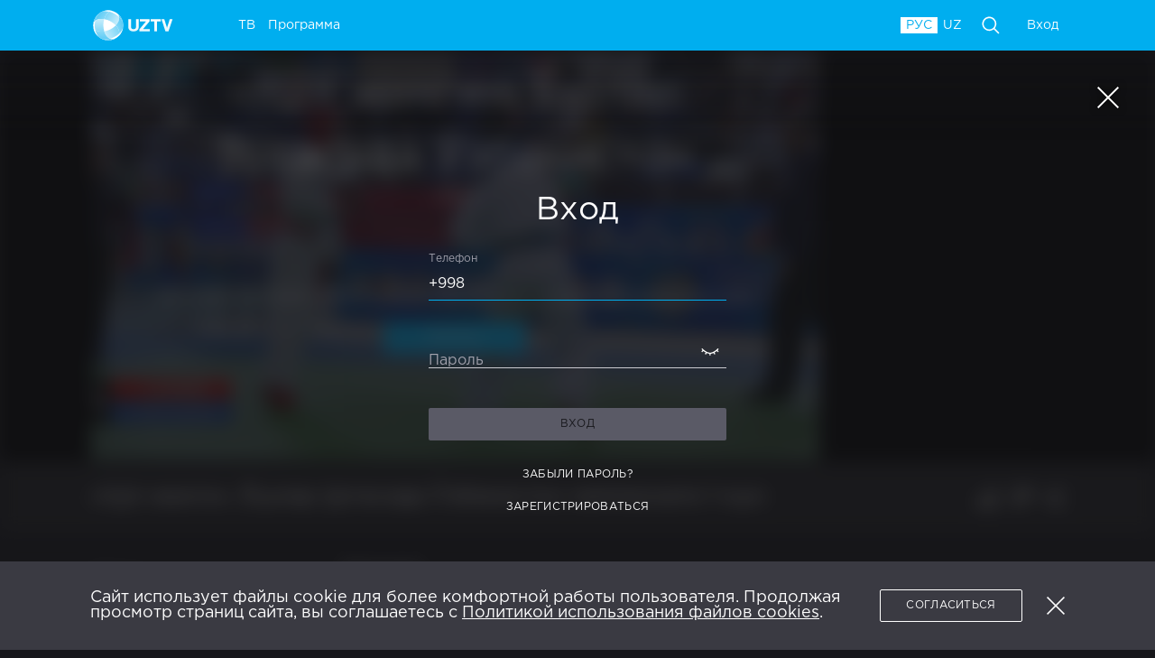

--- FILE ---
content_type: text/html; charset=utf-8
request_url: https://www.uztv.tv/movies/-ul-zhangi-yoshlar-urtasida-uzbekiston-chempionati-1-kun?autoplay=true&popup=auth
body_size: 20352
content:
<!DOCTYPE html>
<html lang="ru-RU">
<head>
<!–– ssr ––>
<script>
      window.__PROJECT__ = {
        API:'https://api.uztv.tv',
        ENV:'production',
        VERSION:'3.1.9-6387',
        UI_KIT_VERSION:'3.1.9-beta.1299',
        ENABLE_SW: false,
        DISABLE_ANALYTICS: false,
      };

      Object.keys(window.__PROJECT__).forEach(function(key) {
        if(window.__PROJECT__[key] === 'true' || window.__PROJECT__[key] === 'false') {
          window.__PROJECT__[key] = JSON.parse(window.__PROJECT__[key]);
        }
      });
  </script>
<script>
    (function() {
      function enableSW() {
        if ('serviceWorker' in navigator) {
          window.addEventListener('load', function() {
            navigator.serviceWorker.register('/service-worker.js');
          });
        }
      }

      function disableSW() {
        if ('serviceWorker' in navigator) {
          navigator.serviceWorker.getRegistrations().then(function(registrations) {
            for (let registration of registrations) {
              registration.unregister();
            }
          });
        }

        window.caches &&
          window.caches.keys().then(function(cacheNames) {
            return Promise.all(
              cacheNames.map(function(cacheName) {
                return caches.delete(cacheName);
              })
            );
          });

        indexedDB &&
          indexedDB
            .databases()
            .then(function(dbs) {
              return dbs.map(function({ name }) {
                return name;
              });
            })
            .then(function(names) {
              return names.filter(function(n) {
                return n.indexOf('workbox') >= 0;
              });
            })
            .then(function(names) {
              return names.map(function(name) {
                return indexedDB.deleteDatabase(name);
              });
            });
      }

      if (window.__PROJECT__.ENABLE_SW) enableSW();
      else disableSW();
    })()
  </script>
<link rel="preload" as="style" href="/styles/main.36f87b45b3f933bc0783.css" />
<link rel="preload" as="script" href="/javascript/runtime.a868c7d156648e66c7c1.js" />
<link rel="preload" as="script" href="/javascript/main.c770f6d1249b749ff70e.bundle.js" />
<meta charset="utf-8">
<meta name="viewport" content="width=device-width, initial-scale=1, viewport-fit=cover">
<meta name="robots" content="noyaca"/>
<meta name="robots" content="noodp"/>
<title data-react-helmet="true">Фильмы » «Қўл жанги». Ёшлар ўртасида Ўзбекистон чемпионати 1-кун » NTRK.TV</title>

    <meta data-react-helmet="true" content="uztv://movies/-ul-zhangi-yoshlar-urtasida-uzbekiston-chempionati-1-kun" property="al:android:url"/>
<meta data-react-helmet="true" content="uztv://movies/-ul-zhangi-yoshlar-urtasida-uzbekiston-chempionati-1-kun" property="al:ios:url"/>
<meta data-react-helmet="true" name="description" content="Сурхандарё вилояти. Термиз шаҳрида бўлиб ўтган. 1-кун
"/>
<meta data-react-helmet="true" name="keywords" content="узбекское телевидение, национальные тв каналы, узбекские фильмы, национальные фильмы, узбекские фильмы и сериалы"/>
<meta data-react-helmet="true" property="og:title" content="Фильмы » «Қўл жанги». Ёшлар ўртасида Ўзбекистон чемпионати 1-кун"/>
<meta data-react-helmet="true" property="og:video:type" content="html5"/>
<meta data-react-helmet="true" property="og:type" content="video.movie"/>
<meta data-react-helmet="true" property="video:duration" content="4200"/>
<meta data-react-helmet="true" property="og:description" content="Сурхандарё вилояти. Термиз шаҳрида бўлиб ўтган. 1-кун
"/>
<meta data-react-helmet="true" property="og:image" content="https://s3.uztv.tv/rosing/9aefd0a904293cbdb739.jpg"/>
<meta data-react-helmet="true" property="og:url" content="https://www.uztv.tv/movies/-ul-zhangi-yoshlar-urtasida-uzbekiston-chempionati-1-kun?autoplay=true"/>
<meta data-react-helmet="true" property="twitter:title" content="Фильмы » «Қўл жанги». Ёшлар ўртасида Ўзбекистон чемпионати 1-кун"/>
<meta data-react-helmet="true" property="twitter:image" content="https://s3.uztv.tv/rosing/9aefd0a904293cbdb739.jpg"/>
<meta data-react-helmet="true" property="twitter:description" content="Сурхандарё вилояти. Термиз шаҳрида бўлиб ўтган. 1-кун
"/>

    <link data-react-helmet="true" rel="canonical" href="https://www.uztv.tv/movies/-ul-zhangi-yoshlar-urtasida-uzbekiston-chempionati-1-kun"/>

    
    <link data-chunk="mobile-buy-content" rel="preload" as="style" href="/styles/mobile-buy-content.36f87b45b3f933bc0783.css">
<link data-chunk="page-title" rel="preload" as="style" href="/styles/page-title.36f87b45b3f933bc0783.css">
<link data-chunk="player-holder" rel="preload" as="style" href="/styles/player-holder.36f87b45b3f933bc0783.css">
<link data-chunk="movie-page" rel="preload" as="style" href="/styles/movie-page.36f87b45b3f933bc0783.css">
<link data-chunk="movie-page" rel="preload" as="style" href="/styles/account-page~episode-page~movie-page~promo-code-page.36f87b45b3f933bc0783.css">
<link data-chunk="shell-content" rel="preload" as="style" href="/styles/shell-content.36f87b45b3f933bc0783.css">
<link data-chunk="main" rel="preload" as="style" href="/styles/main.36f87b45b3f933bc0783.css">
<link data-chunk="main" rel="preload" as="script" href="/javascript/runtime.a868c7d156648e66c7c1.js">
<link data-chunk="main" rel="preload" as="script" href="/javascript/main.c770f6d1249b749ff70e.bundle.js">
<link data-chunk="shell-content" rel="preload" as="script" href="/javascript/vendors~shell-content.0e09e7c2967efdeeb2b3.bundle.js">
<link data-chunk="shell-content" rel="preload" as="script" href="/javascript/shell-content.98df18468cf01fa026a0.bundle.js">
<link data-chunk="movie-page" rel="preload" as="script" href="/javascript/account-page~episode-page~movie-page~promo-code-page.468689bd313bc64f9810.bundle.js">
<link data-chunk="movie-page" rel="preload" as="script" href="/javascript/movie-page.0a5114192578965e11d5.bundle.js">
<link data-chunk="player-holder" rel="preload" as="script" href="/javascript/player-holder.2a5a8eda62512cc4f3c4.bundle.js">
<link data-chunk="page-title" rel="preload" as="script" href="/javascript/page-title.5c4890651e3e7efe5635.bundle.js">
<link data-chunk="mobile-buy-content" rel="preload" as="script" href="/javascript/mobile-buy-content.f2f499f1ff8e83f36af8.bundle.js">
    <style data-styled="true" data-styled-version="5.1.0">.hsmyNr{font-family:GothamPro,Montserrat;}/*!sc*/
@media only screen{.hsmyNr{font-size:48px;}}/*!sc*/
@media only screen and (max-width:768px){.hsmyNr{font-size:36px;}}/*!sc*/
@media only screen and (max-width:576px){.hsmyNr{font-size:24px;}}/*!sc*/
.cpkkyH{font-size:18px;}/*!sc*/
.eAxTsh{fill:currentColor;color:#ffffff;}/*!sc*/
.ZOOCZ{font-size:24px;font-family:GothamPro,Montserrat;}/*!sc*/
.cJDmfI{font-size:24px;fill:currentColor;color:#ffffff;font-family:GothamPro,Montserrat;}/*!sc*/
.ixsFQn{margin-bottom:8px;display:block;}/*!sc*/
.gueBEe{font-size:18px;font-family:GothamPro,Montserrat;}/*!sc*/
.jtrWKk{fill:currentColor;color:#a2a2ad;}/*!sc*/
.jBrUMm{font-size:24px;display:block;overflow:hidden;text-overflow:ellipsis;white-space:nowrap;font-family:GothamPro,Montserrat;}/*!sc*/
.fGSDYc{font-size:12px;fill:currentColor;color:#cacad0;}/*!sc*/
data-styled.g1[id="typography__Typography-sc-1hjfg1w-0"]{content:"hsmyNr,cpkkyH,eAxTsh,ZOOCZ,cJDmfI,ixsFQn,jPmMcY,gueBEe,jtrWKk,jBrUMm,fGSDYc,"}/*!sc*/
.iUenAY{cursor:pointer;border:none;outline:none;background:none;padding:0;text-align:inherit;font-size:14px;font-family:GothamPro,Montserrat;}/*!sc*/
.iUenAY.iUenAY{fill:currentColor;color:#ffffff;}/*!sc*/
.iUenAY.iUenAY.hover,.iUenAY.iUenAY:hover{-webkit-text-decoration:none;text-decoration:none;fill:currentColor;color:#7bd6f8;}/*!sc*/
.iUenAY.iUenAY:focus{outline:none;-webkit-text-decoration:none;text-decoration:none;fill:currentColor;color:#7bd6f8;}/*!sc*/
.iUenAY.iUenAY:active{fill:currentColor;color:#0092c9;-webkit-text-decoration:none;text-decoration:none;}/*!sc*/
.iUenAY.iUenAY:active *{-webkit-text-decoration:inherit;text-decoration:inherit;}/*!sc*/
.kHxHqC{cursor:pointer;border:none;outline:none;background:none;padding:0;text-align:inherit;font-family:GothamPro,Montserrat;}/*!sc*/
.kHxHqC.kHxHqC{fill:currentColor;color:#ffffff;fill:currentColor;color:#0092c9;-webkit-text-decoration:none;text-decoration:none;cursor:default;}/*!sc*/
.kHxHqC.kHxHqC.hover,.kHxHqC.kHxHqC:hover{fill:currentColor;color:#0092c9;-webkit-text-decoration:none;text-decoration:none;}/*!sc*/
.kHxHqC.kHxHqC.hover *,.kHxHqC.kHxHqC:hover *{-webkit-text-decoration:inherit;text-decoration:inherit;}/*!sc*/
.kHxHqC.kHxHqC:focus{outline:none;fill:currentColor;color:#0092c9;-webkit-text-decoration:none;text-decoration:none;}/*!sc*/
.kHxHqC.kHxHqC:focus *{-webkit-text-decoration:inherit;text-decoration:inherit;}/*!sc*/
.kHxHqC.kHxHqC:active{fill:currentColor;color:#0092c9;-webkit-text-decoration:none;text-decoration:none;}/*!sc*/
.kHxHqC.kHxHqC:active *{-webkit-text-decoration:inherit;text-decoration:inherit;}/*!sc*/
.kHxHqC.kHxHqC *{-webkit-text-decoration:inherit;text-decoration:inherit;}/*!sc*/
.eYHavz{cursor:pointer;border:none;outline:none;background:none;padding:0;text-align:inherit;font-family:GothamPro,Montserrat;}/*!sc*/
.eYHavz.eYHavz{fill:currentColor;color:#ffffff;}/*!sc*/
.eYHavz.eYHavz.hover,.eYHavz.eYHavz:hover{-webkit-text-decoration:none;text-decoration:none;fill:currentColor;color:#7bd6f8;}/*!sc*/
.eYHavz.eYHavz:focus{outline:none;-webkit-text-decoration:none;text-decoration:none;fill:currentColor;color:#7bd6f8;}/*!sc*/
.eYHavz.eYHavz:active{fill:currentColor;color:#0092c9;-webkit-text-decoration:none;text-decoration:none;}/*!sc*/
.eYHavz.eYHavz:active *{-webkit-text-decoration:inherit;text-decoration:inherit;}/*!sc*/
.dBYRiS{cursor:pointer;border:none;outline:none;background:none;padding:0;text-align:inherit;font-size:14px;fill:currentColor;color:#ffffff;}/*!sc*/
.dBYRiS.dBYRiS.hover,.dBYRiS.dBYRiS:hover{-webkit-text-decoration:none;text-decoration:none;fill:currentColor;color:#7bd6f8;}/*!sc*/
.dBYRiS.dBYRiS:focus{outline:none;-webkit-text-decoration:none;text-decoration:none;fill:currentColor;color:#7bd6f8;}/*!sc*/
.dBYRiS.dBYRiS:active{fill:currentColor;color:#0092c9;-webkit-text-decoration:none;text-decoration:none;}/*!sc*/
.dBYRiS.dBYRiS:active *{-webkit-text-decoration:inherit;text-decoration:inherit;}/*!sc*/
.iYgXWQ{cursor:pointer;border:none;outline:none;background:none;padding:0;text-align:inherit;font-size:12px;fill:currentColor;color:#ffffff;}/*!sc*/
.iYgXWQ.iYgXWQ.hover,.iYgXWQ.iYgXWQ:hover{-webkit-text-decoration:none;text-decoration:none;fill:currentColor;color:#7bd6f8;}/*!sc*/
.iYgXWQ.iYgXWQ:focus{outline:none;-webkit-text-decoration:none;text-decoration:none;fill:currentColor;color:#7bd6f8;}/*!sc*/
.iYgXWQ.iYgXWQ:active{fill:currentColor;color:#0092c9;-webkit-text-decoration:none;text-decoration:none;}/*!sc*/
.iYgXWQ.iYgXWQ:active *{-webkit-text-decoration:inherit;text-decoration:inherit;}/*!sc*/
data-styled.g2[id="linkfactory__linkFactory-sc-1jhm7xh-0"]{content:"iUenAY,kHxHqC,eYHavz,dBYRiS,iYgXWQ,"}/*!sc*/
.bnjpWi ul{margin-left:1em;list-style-type:disc;margin-bottom:16px;}/*!sc*/
.bnjpWi h1{font-size:24px;margin-bottom:12px;margin-top:12px;font-family:GothamPro,Montserrat;}/*!sc*/
.bnjpWi h2{font-size:18px;margin-bottom:12px;margin-top:12px;font-family:GothamPro,Montserrat;}/*!sc*/
.bnjpWi strong,.bnjpWi b{font-weight:bold;-webkit-letter-spacing:-1px;-moz-letter-spacing:-1px;-ms-letter-spacing:-1px;letter-spacing:-1px;}/*!sc*/
.bnjpWi img{max-width:100%;display:block;margin:0 auto 24px;height:initial;}/*!sc*/
.bnjpWi figure{margin:0 auto 24px;}/*!sc*/
.bnjpWi figure img{max-width:100%;display:block;margin:0;height:initial;}/*!sc*/
.bnjpWi figure figcaption{fill:currentColor;color:#a2a2ad;}/*!sc*/
.bnjpWi p{margin-bottom:8px;}/*!sc*/
.bnjpWi .accentText{fill:currentColor;color:#ffffff;}/*!sc*/
.bnjpWi a{-webkit-text-decoration:underline;text-decoration:underline;}/*!sc*/
.bnjpWi a.hover,.bnjpWi a:hover{fill:currentColor;color:#7bd6f8;}/*!sc*/
.bnjpWi a:focus{outline:none;fill:currentColor;color:#7bd6f8;}/*!sc*/
.bnjpWi a:active{fill:currentColor;color:#0092c9;-webkit-text-decoration:none;text-decoration:none;}/*!sc*/
.bnjpWi a:not(:hover):visited{fill:currentColor;color:#cacad0;}/*!sc*/
data-styled.g3[id="danger-html__DangerHtml-sc-1rj9dwf-0"]{content:"bnjpWi,"}/*!sc*/
.kMjiAB{fill:currentColor;color:#ffffff;font-family:GothamPro,Montserrat;background-color:#17171b;}/*!sc*/
.cKvIRk{fill:currentColor;color:#a2a2ad;font-family:GothamPro,Montserrat;background-color:#17171b;}/*!sc*/
data-styled.g4[id="theme-provider__Container-sc-10c8pxt-0"]{content:"kMjiAB,cKvIRk,"}/*!sc*/
.kouBEQ{height:0;width:100%;display:block;overflow:hidden;position:relative;padding-bottom:56.25%;background-color:#3a3a42;}/*!sc*/
data-styled.g5[id="pending-picture__PendingPicture-sc-17egiz4-0"]{content:"kouBEQ,"}/*!sc*/
.dEoFSy{border:none;background:none;padding:0;color:inherit;fill:inherit;}/*!sc*/
.dEoFSy:focus{outline:none;color:#7bd6f8;fill:#7bd6f8;}/*!sc*/
.dEoFSy:hover{color:#7bd6f8;fill:#7bd6f8;}/*!sc*/
.dEoFSy:active{outline:none;color:#0092c9;fill:#0092c9;}/*!sc*/
.dEoFSy:disabled{outline:none;color:#5a5a66;fill:#5a5a66;}/*!sc*/
.coApqi{border:none;background:none;padding:0;color:#ffffff;fill:#ffffff;}/*!sc*/
.coApqi:focus{outline:none;color:#7bd6f8;fill:#7bd6f8;}/*!sc*/
.coApqi:hover{color:#7bd6f8;fill:#7bd6f8;}/*!sc*/
.coApqi:active{outline:none;color:#0092c9;fill:#0092c9;}/*!sc*/
.coApqi:disabled{outline:none;color:#5a5a66;fill:#5a5a66;}/*!sc*/
data-styled.g13[id="colored-button-holder__ColoredButtonHolder-vclj30-0"]{content:"dEoFSy,coApqi,"}/*!sc*/
.TtHlr{position:relative;}/*!sc*/
.TtHlr .sliderWrapper{overflow:hidden;position:relative;}/*!sc*/
.TtHlr .slider{white-space:nowrap;overflow:auto;display:-webkit-box;display:-webkit-flex;display:-ms-flexbox;display:flex;-webkit-align-items:stretch;-webkit-box-align:stretch;-ms-flex-align:stretch;align-items:stretch;will-change:transform;position:relative;-ms-overflow-style:none;-webkit-scrollbar-width:none;-moz-scrollbar-width:none;-ms-scrollbar-width:none;scrollbar-width:none;}/*!sc*/
.TtHlr .slider::-webkit-scrollbar{display:none;}/*!sc*/
.TtHlr .slider > div:first-child{margin-left:0;}/*!sc*/
.TtHlr .slider > div:last-child{margin-right:0;}/*!sc*/
data-styled.g21[id="holder__Holder-sc-1kg42uc-0"]{content:"TtHlr,"}/*!sc*/
.hDfzOX{border:none;background:none;padding:0;color:#cacad0;fill:#cacad0;position:absolute;display:none;-webkit-align-items:center;-webkit-box-align:center;-ms-flex-align:center;align-items:center;-webkit-box-pack:center;-webkit-justify-content:center;-ms-flex-pack:center;justify-content:center;top:0;bottom:0;width:40px;cursor:pointer;left:-40px;}/*!sc*/
.hDfzOX:focus{outline:none;color:#7bd6f8;fill:#7bd6f8;}/*!sc*/
.hDfzOX:hover{color:#7bd6f8;fill:#7bd6f8;}/*!sc*/
.hDfzOX:active{outline:none;color:#0092c9;fill:#0092c9;}/*!sc*/
.hDfzOX:disabled{outline:none;color:#5a5a66;fill:#5a5a66;}/*!sc*/
.hDfzOX .icon{width:36px;}/*!sc*/
@media screen and (max-width:1160px){.hDfzOX{width:30px;z-index:1;background-color:rgba(0,0,0,0.33);left:0;display:none;}.holder__Holder-sc-1kg42uc-0:hover .hDfzOX{display:none;}.hDfzOX.hDfzOX svg{display:none;}.hDfzOX:hover{background-color:rgba(0,0,0,0.6);}.hDfzOX:before{content:'';width:0;height:0;font-size:0;border-style:solid;margin-left:-4px;border-width:4.55px 9.3px 4.55px 0;border-color:transparent rgba(255,255,255,0.8) transparent transparent;}}/*!sc*/
.iARvUY{border:none;background:none;padding:0;color:#cacad0;fill:#cacad0;position:absolute;display:none;-webkit-align-items:center;-webkit-box-align:center;-ms-flex-align:center;align-items:center;-webkit-box-pack:center;-webkit-justify-content:center;-ms-flex-pack:center;justify-content:center;top:0;bottom:0;width:40px;cursor:pointer;right:-40px;}/*!sc*/
.iARvUY:focus{outline:none;color:#7bd6f8;fill:#7bd6f8;}/*!sc*/
.iARvUY:hover{color:#7bd6f8;fill:#7bd6f8;}/*!sc*/
.iARvUY:active{outline:none;color:#0092c9;fill:#0092c9;}/*!sc*/
.iARvUY:disabled{outline:none;color:#5a5a66;fill:#5a5a66;}/*!sc*/
.iARvUY .icon{width:36px;}/*!sc*/
@media screen and (max-width:1160px){.iARvUY{width:30px;z-index:1;background-color:rgba(0,0,0,0.33);right:0;display:none;}.holder__Holder-sc-1kg42uc-0:hover .iARvUY{display:none;}.iARvUY.iARvUY svg{display:none;}.iARvUY:hover{background-color:rgba(0,0,0,0.6);}.iARvUY:before{content:'';width:0;height:0;font-size:0;border-style:solid;margin-right:-4px;border-width:4.55px 0 4.55px 9.3px;border-color:transparent transparent transparent rgba(255,255,255,0.8);}}/*!sc*/
data-styled.g22[id="slide-button__ButtonHolder-sc-1xmqa3s-0"]{content:"hDfzOX,iARvUY,"}/*!sc*/
.fnTSQy{box-sizing:border-box;padding-left:16px;padding-right:16px;width:100%;}/*!sc*/
.fJWgFm{background-color:#222226;box-sizing:border-box;padding-left:16px;padding-right:16px;width:100%;}/*!sc*/
data-styled.g74[id="containers__StyledLayout-sc-1ydy6an-1"]{content:"fnTSQy,fJWgFm,"}/*!sc*/
.eMxsAf{margin-left:auto;margin-right:auto;width:100%;max-width:1080px;}/*!sc*/
data-styled.g75[id="containers__Container-sc-1ydy6an-2"]{content:"eMxsAf,"}/*!sc*/
.jDOpJF{padding:15px 0;padding-top:0;background-color:#00aeef;}/*!sc*/
data-styled.g88[id="copyright__Copyright-sc-2yu5bl-0"]{content:"jDOpJF,"}/*!sc*/
.eENuAv{padding:32px 0 0;background-color:#00aeef;}/*!sc*/
@media only screen and (max-width:768px){.eENuAv{padding:16px 0 0;}}/*!sc*/
data-styled.g89[id="container__Container-dcwkok-0"]{content:"eENuAv,"}/*!sc*/
.bnJewX{box-sizing:border-box;padding-left:16px;padding-right:16px;width:100%;background-color:#17171b;box-shadow:inset 0 -1px 0 rgba(255,255,255,0.1);background-color:#00aeef;box-shadow:none;}/*!sc*/
data-styled.g94[id="header-layouts__HeaderLayout-fhp95n-0"]{content:"bnJewX,"}/*!sc*/
@media only screen and (max-width:768px),not screen and (hover:hover){.jmncLC{background:#17171b;}}/*!sc*/
data-styled.g95[id="header-layouts__HeaderBackground-fhp95n-1"]{content:"jmncLC,"}/*!sc*/
.diyagb{display:-webkit-box;display:-webkit-flex;display:-ms-flexbox;display:flex;-webkit-flex:0 0 auto;-ms-flex:0 0 auto;flex:0 0 auto;-webkit-align-items:center;-webkit-box-align:center;-ms-flex-align:center;align-items:center;-webkit-transition:box-shadow 0.35s;transition:box-shadow 0.35s;height:100%;-webkit-text-decoration:none;text-decoration:none;-webkit-box-pack:justify;-webkit-justify-content:space-between;-ms-flex-pack:justify;justify-content:space-between;padding:0 0 8px;margin:0 24px 0 0;box-shadow:#00aeef 0 -2px inset;}/*!sc*/
.diyagb:focus{outline:none;}/*!sc*/
.diyagb.diyagb:hover,.diyagb.diyagb:active{cursor:default;fill:currentColor;color:inherit;}/*!sc*/
data-styled.g96[id="tab__Tab-sc-8t5udw-0"]{content:"diyagb,"}/*!sc*/
.kuAYHB{white-space:nowrap;text-overflow:ellipsis;overflow:hidden;}/*!sc*/
data-styled.g97[id="header-menu-content__MenuName-r1xcv5-0"]{content:"kuAYHB,"}/*!sc*/
.bAbvNX{display:-webkit-box;display:-webkit-flex;display:-ms-flexbox;display:flex;width:100%;-webkit-align-items:center;-webkit-box-align:center;-ms-flex-align:center;align-items:center;}/*!sc*/
data-styled.g98[id="header-menu-content__MenuNameWrapper-r1xcv5-1"]{content:"bAbvNX,"}/*!sc*/
.jZaoCi{display:-webkit-box;display:-webkit-flex;display:-ms-flexbox;display:flex;-webkit-flex:0 0 auto;-ms-flex:0 0 auto;flex:0 0 auto;-webkit-align-items:center;-webkit-box-align:center;-ms-flex-align:center;align-items:center;-webkit-transition:box-shadow 0.35s;transition:box-shadow 0.35s;height:100%;-webkit-text-decoration:none;text-decoration:none;-webkit-box-pack:justify;-webkit-justify-content:space-between;-ms-flex-pack:justify;justify-content:space-between;text-transform:inherit;}/*!sc*/
.jZaoCi:focus{outline:none;}/*!sc*/
@media only screen and (max-width:768px),not screen and (hover:hover){.jZaoCi{box-shadow:none;}}/*!sc*/
.jZaoCi.jZaoCi{color:#ffffff;fill:#ffffff;}/*!sc*/
.jZaoCi .menuIcon{display:none;}/*!sc*/
.jZaoCi .showIcon{display:block;}/*!sc*/
.jZaoCi .toggleIcon{float:right;}/*!sc*/
@media only screen and (max-width:768px),not screen and (hover:hover){.jZaoCi{padding:10px 20px;line-height:24px;}.jZaoCi .menuIcon{display:inline-block;vertical-align:middle;margin-right:20px;}.jZaoCi .onlyIcon{margin:0;}.jZaoCi .menuName{display:inline-block;vertical-align:middle;line-height:24px;}}/*!sc*/
data-styled.g99[id="header-menu-content__HeaderMenuContent-r1xcv5-2"]{content:"jZaoCi,"}/*!sc*/
.fKFDYz{display:none;min-width:24px;width:24px;height:24px;}/*!sc*/
.fKFDYz img{width:100%;height:100%;}/*!sc*/
@media only screen and (max-width:768px),not screen and (hover:hover){.fKFDYz{display:inline-block;}.fKFDYz.hide{display:none;}}/*!sc*/
.fxmBpu{display:none;min-width:16px;width:16px;height:16px;}/*!sc*/
.fxmBpu img{width:100%;height:100%;}/*!sc*/
@media only screen and (max-width:768px),not screen and (hover:hover){.fxmBpu{display:inline-block;}.fxmBpu.hide{display:none;}}/*!sc*/
data-styled.g100[id="header-menu-content__MenuIconContainer-r1xcv5-3"]{content:"fKFDYz,fxmBpu,"}/*!sc*/
.hyca-Dl{height:100%;vertical-align:top;box-sizing:border-box;margin:0 0.5em;position:relative;}/*!sc*/
.hyca-Dl{text-transform:none;}/*!sc*/
@media only screen and (max-width:768px),not screen and (hover:hover){.hyca-Dl{margin:0;}}/*!sc*/
data-styled.g102[id="header-menu-item__HeaderMenuItem-sc-1h5lw5y-0"]{content:"hyca-Dl,"}/*!sc*/
.kHiHYg{white-space:nowrap;position:relative;display:inline-block;padding:0 6px;line-height:1.3;}/*!sc*/
.kHiHYg.kHiHYg{fill:currentColor;color:#00aeef;background-color:#ffffff;}/*!sc*/
.kHiHYg.kHiHYg:hover{fill:currentColor;color:#00aeef;background-color:#7bd6f8;}/*!sc*/
.kHiHYg.kHiHYg:focus{fill:currentColor;color:#00aeef;background-color:#7bd6f8;}/*!sc*/
.kHiHYg.kHiHYg:active{fill:currentColor;color:#00aeef;background-color:#ffffff;}/*!sc*/
.dMiEcZ{white-space:nowrap;position:relative;display:inline-block;padding:0 6px;line-height:1.3;}/*!sc*/
.dMiEcZ.dMiEcZ:hover{fill:currentColor;color:#7bd6f8;}/*!sc*/
.dMiEcZ.dMiEcZ:focus{fill:currentColor;color:#7bd6f8;}/*!sc*/
.dMiEcZ.dMiEcZ:active{fill:currentColor;color:#00aeef;background-color:#ffffff;}/*!sc*/
data-styled.g104[id="header-list-item__HeaderListItem-s0zu6c-0"]{content:"kHiHYg,dMiEcZ,"}/*!sc*/
.hyYTCA{position:absolute;top:50%;left:0;width:30px;height:2px;margin-top:-1px;vertical-align:middle;text-indent:-9999px;-webkit-transform:rotate(0deg);-ms-transform:rotate(0deg);transform:rotate(0deg);background-color:#ffffff;}/*!sc*/
.hyYTCA:before{content:'';position:absolute;left:0;right:0;height:2px;-webkit-transform:rotate(0deg);-ms-transform:rotate(0deg);transform:rotate(0deg);-webkit-transition:top .19s ease-in-out,-webkit-transform .19s ease-in-out;-webkit-transition:top .19s ease-in-out,transform .19s ease-in-out;transition:top .19s ease-in-out,transform .19s ease-in-out;top:-10px;background-color:#ffffff;}/*!sc*/
.hyYTCA:after{content:'';position:absolute;left:0;right:0;height:2px;-webkit-transform:rotate(0deg);-ms-transform:rotate(0deg);transform:rotate(0deg);-webkit-transition:top .19s ease-in-out,-webkit-transform .19s ease-in-out;-webkit-transition:top .19s ease-in-out,transform .19s ease-in-out;transition:top .19s ease-in-out,transform .19s ease-in-out;top:10px;background-color:#ffffff;}/*!sc*/
data-styled.g105[id="menu-line__MenuLine-sc-1i9rxwv-0"]{content:"hyYTCA,"}/*!sc*/
.YEOCY{position:relative;background:none;outline:none;border:none;z-index:3;width:34px;min-height:36px;padding:0;cursor:pointer;margin:0 8px 0 0;}/*!sc*/
.YEOCY:hover .menu-line__MenuLine-sc-1i9rxwv-0{background-color:#7bd6f8;}/*!sc*/
.YEOCY:hover .menu-line__MenuLine-sc-1i9rxwv-0:before{background-color:#7bd6f8;}/*!sc*/
.YEOCY:hover .menu-line__MenuLine-sc-1i9rxwv-0:after{background-color:#7bd6f8;}/*!sc*/
.YEOCY:focus{-webkit-transform:scale(1.1);-ms-transform:scale(1.1);transform:scale(1.1);}/*!sc*/
data-styled.g106[id="toggle-menu-button__ToggleMenuButton-sc-14hw1ws-0"]{content:"YEOCY,"}/*!sc*/
.LpqBk{display:-webkit-box;display:-webkit-flex;display:-ms-flexbox;display:flex;-webkit-flex-wrap:wrap;-ms-flex-wrap:wrap;flex-wrap:wrap;margin-right:-15px;margin-left:-15px;-webkit-align-items:flex-start;-webkit-box-align:flex-start;-ms-flex-align:flex-start;align-items:flex-start;}/*!sc*/
data-styled.g128[id="row__Row-ke4emy-0"]{content:"LpqBk,"}/*!sc*/
.cLneLy{position:relative;width:100%;min-height:1px;box-sizing:border-box;padding-right:15px;padding-left:15px;}/*!sc*/
@media only screen{.cLneLy{-webkit-flex:0 0 75%;-ms-flex:0 0 75%;flex:0 0 75%;max-width:75%;}}/*!sc*/
@media only screen and (max-width:1200px){}/*!sc*/
@media only screen and (max-width:992px){}/*!sc*/
@media only screen and (max-width:768px){.cLneLy{-webkit-flex:0 0 100%;-ms-flex:0 0 100%;flex:0 0 100%;max-width:100%;}}/*!sc*/
@media only screen and (max-width:576px){}/*!sc*/
@media only screen and (max-width:480px){}/*!sc*/
data-styled.g129[id="col__Col-sc-1fd1m1x-0"]{content:"cLneLy,"}/*!sc*/
.hQCXOC{width:100%;margin-right:auto;margin-left:auto;}/*!sc*/
data-styled.g130[id="grid-holder__GridHolder-sc-5z0seq-0"]{content:"hQCXOC,"}/*!sc*/
.lnjAEn{outline:none;border-radius:0;border:none;padding:0;background:none;stroke:none;width:24px;height:24px;-webkit-flex:0 0 24px;-ms-flex:0 0 24px;flex:0 0 24px;fill:#ffffff;}/*!sc*/
.lnjAEn:hover{cursor:pointer;}/*!sc*/
.lnjAEn:focus{outline:none;}/*!sc*/
.lnjAEn svg{display:inline-block;vertical-align:middle;}/*!sc*/
@media only screen{.lnjAEn{margin:2px;}}/*!sc*/
@media only screen and (max-width:576px){.lnjAEn{margin:2px;}}/*!sc*/
.lnjAEn .FB{fill:#00aeef;}/*!sc*/
.lnjAEn:hover{fill:#45599D;}/*!sc*/
.lnjAEn:hover .FB{fill:white;}/*!sc*/
.bTgjgR{outline:none;border-radius:0;border:none;padding:0;background:none;stroke:none;width:24px;height:24px;-webkit-flex:0 0 24px;-ms-flex:0 0 24px;flex:0 0 24px;fill:#ffffff;}/*!sc*/
.bTgjgR:hover{cursor:pointer;}/*!sc*/
.bTgjgR:focus{outline:none;}/*!sc*/
.bTgjgR svg{display:inline-block;vertical-align:middle;}/*!sc*/
@media only screen{.bTgjgR{margin:2px;}}/*!sc*/
@media only screen and (max-width:576px){.bTgjgR{margin:2px;}}/*!sc*/
.bTgjgR .YOUTUBE{fill:#00aeef;}/*!sc*/
.bTgjgR:hover{fill:#cc1421;}/*!sc*/
.bTgjgR:hover .YOUTUBE{fill:white;}/*!sc*/
.igTfjr{outline:none;border-radius:0;border:none;padding:0;background:none;stroke:none;width:24px;height:24px;-webkit-flex:0 0 24px;-ms-flex:0 0 24px;flex:0 0 24px;fill:#ffffff;}/*!sc*/
.igTfjr:hover{cursor:pointer;}/*!sc*/
.igTfjr:focus{outline:none;}/*!sc*/
.igTfjr svg{display:inline-block;vertical-align:middle;}/*!sc*/
@media only screen{.igTfjr{margin:2px;}}/*!sc*/
@media only screen and (max-width:576px){.igTfjr{margin:2px;}}/*!sc*/
.igTfjr .TELEGRAM{fill:#00aeef;}/*!sc*/
.igTfjr:hover{fill:#0088cc;}/*!sc*/
.igTfjr:hover .TELEGRAM{fill:white;}/*!sc*/
.fMBNUn{outline:none;border-radius:0;border:none;padding:0;background:none;stroke:none;width:24px;height:24px;-webkit-flex:0 0 24px;-ms-flex:0 0 24px;flex:0 0 24px;fill:#ffffff;}/*!sc*/
.fMBNUn:hover{cursor:pointer;}/*!sc*/
.fMBNUn:focus{outline:none;}/*!sc*/
.fMBNUn svg{display:inline-block;vertical-align:middle;}/*!sc*/
@media only screen{.fMBNUn{margin:2px;}}/*!sc*/
@media only screen and (max-width:576px){.fMBNUn{margin:2px;}}/*!sc*/
.fMBNUn .TELEGRAM_AUDIOKITOBLAR{fill:#00aeef;}/*!sc*/
.fMBNUn:hover{fill:#0088cc;}/*!sc*/
.fMBNUn:hover .TELEGRAM_AUDIOKITOBLAR{fill:white;}/*!sc*/
data-styled.g159[id="social-icon-button__SocialIconButton-sc-1xntyvn-0"]{content:"lnjAEn,bTgjgR,igTfjr,fMBNUn,"}/*!sc*/
.fnfoJe{position:relative;display:inline-block;width:36px;height:36px;padding:4px;text-align:center;}/*!sc*/
.fnfoJe .tooltipHolder{position:absolute;top:100%;left:0;z-index:10;}/*!sc*/
.fnfoJe .buttonHolder{display:-webkit-box;display:-webkit-flex;display:-ms-flexbox;display:flex;-webkit-flex-direction:column;-ms-flex-direction:column;flex-direction:column;width:32px;-webkit-align-items:center;-webkit-box-align:center;-ms-flex-align:center;align-items:center;}/*!sc*/
.fnfoJe .tooltip{padding:8px;margin-top:4px;}/*!sc*/
.fnfoJe .iconHolder{display:block;width:28px;}/*!sc*/
data-styled.g160[id="share-holder__Holder-sc-141j62r-0"]{content:"fnfoJe,"}/*!sc*/
.dDdSfH{display:-webkit-box;display:-webkit-flex;display:-ms-flexbox;display:flex;height:100%;-webkit-flex-wrap:wrap;-ms-flex-wrap:wrap;flex-wrap:wrap;}/*!sc*/
data-styled.g171[id="holder__Holder-sc-1myduz2-0"]{content:"dDdSfH,"}/*!sc*/
.ddkVyF{display:-webkit-box;display:-webkit-flex;display:-ms-flexbox;display:flex;position:relative;background-color:#000;}/*!sc*/
@media (max-width:1142px){.ddkVyF .wrapper .playerLayout{padding:0;}}/*!sc*/
data-styled.g172[id="player-wrappercomponent__PlayerWrapper-s61qdd-0"]{content:"ddkVyF,"}/*!sc*/
.cNxVlQ{margin-bottom:8px;}/*!sc*/
data-styled.g173[id="collapsed-text__Holder-tztq88-0"]{content:"cNxVlQ,"}/*!sc*/
.eOJuoo{background-color:#17171b;}/*!sc*/
@media only screen and (max-width:480px){.eOJuoo{background-color:#17171b;}}/*!sc*/
data-styled.g175[id="page-background__PageBackground-sc-102e0q0-0"]{content:"eOJuoo,"}/*!sc*/
@media only screen and (max-width:480px),not screen and (hover:hover){.ljmOpz{position:fixed;pointer-events:none;top:0;left:0;right:0;bottom:0;background-color:#17171b;}}/*!sc*/
data-styled.g176[id="page-background__PageBackgroundMobile-sc-102e0q0-1"]{content:"ljmOpz,"}/*!sc*/
.kSjPTy .rowContent{display:-webkit-box;display:-webkit-flex;display:-ms-flexbox;display:flex;-webkit-box-pack:center;-webkit-justify-content:center;-ms-flex-pack:center;justify-content:center;text-align:center;-webkit-flex-wrap:wrap;-ms-flex-wrap:wrap;flex-wrap:wrap;margin-bottom:8px;}/*!sc*/
.kSjPTy ._1nHqcW2V:not(:last-child){margin:0 16px 0 0;}/*!sc*/
@media only screen and (max-width:768px){}/*!sc*/
data-styled.g179[id="section-row-container__SectionRowContainer-sc-1yfwxdj-0"]{content:"kSjPTy,"}/*!sc*/
.dhzuAQ{top:6px;}/*!sc*/
@media only screen{.dhzuAQ{height:141.75px;}}/*!sc*/
@media only screen and (max-width:992px){.dhzuAQ{height:189px;}}/*!sc*/
@media only screen and (max-width:768px){.dhzuAQ{height:130.5px;}}/*!sc*/
@media only screen and (max-width:576px){.dhzuAQ{height:93px;}}/*!sc*/
data-styled.g182[id="base-card-slide-button__makeBaseCardSlideButton-sc-9qxmjb-0"]{content:"dhzuAQ,"}/*!sc*/
html{font-family:sans-serif;padding:0;overflow-y:scroll;-ms-text-size-adjust:100%;-webkit-text-size-adjust:100%;}/*!sc*/
html,body{margin:0;}/*!sc*/
body{font-size:14px;-webkit-font-smoothing:antialiased;-webkit-overflow-scrolling:touch;-moz-font-smoothing:antialiased;-o-font-smoothing:antialiased;background-color:#17171b;}/*!sc*/
*{box-sizing:border-box;}/*!sc*/
ul,ol{margin:0;padding:0;list-style:none;}/*!sc*/
h1,h2,h3,h4,h5,h6{font-weight:normal;margin:0;}/*!sc*/
article,aside,details,figcaption,figure,footer,header,hgroup,main,menu,nav,section,summary{display:block;}/*!sc*/
audio,canvas,progress,video{display:inline-block;vertical-align:baseline;}/*!sc*/
audio:not([controls]){display:none;height:0;}/*!sc*/
[hidden],template{display:none;}/*!sc*/
a{background-color:transparent;-webkit-text-decoration:none;text-decoration:none;fill:currentColor;color:inherit;}/*!sc*/
a.hover,a:hover{-webkit-text-decoration:none;text-decoration:none;fill:currentColor;color:#7bd6f8;}/*!sc*/
a:focus{outline:none;-webkit-text-decoration:none;text-decoration:none;fill:currentColor;color:#7bd6f8;}/*!sc*/
a:active{fill:currentColor;color:#0092c9;-webkit-text-decoration:none;text-decoration:none;}/*!sc*/
a:active *{-webkit-text-decoration:inherit;text-decoration:inherit;}/*!sc*/
a:active,a:hover{outline:0;}/*!sc*/
abbr[title]{border-bottom:1px dotted;}/*!sc*/
b,strong{font-weight:bold;}/*!sc*/
dfn{font-style:italic;}/*!sc*/
mark{background:#ff0;color:#000;}/*!sc*/
small{font-size:80%;}/*!sc*/
sub,sup{font-size:75%;line-height:0;position:relative;vertical-align:baseline;}/*!sc*/
sup{top:-0.5em;}/*!sc*/
sub{bottom:-0.25em;}/*!sc*/
img{border:0;}/*!sc*/
svg:not(:root){overflow:hidden;display:inline-block;}/*!sc*/
figure{margin:1em 40px;}/*!sc*/
hr{box-sizing:content-box;height:0;}/*!sc*/
pre{overflow:auto;}/*!sc*/
code,kbd,pre,samp{font-family:monospace,monospace;font-size:1em;}/*!sc*/
button,input,optgroup,select,textarea{color:inherit;font:inherit;margin:0;}/*!sc*/
button{overflow:visible;}/*!sc*/
button,select{text-transform:none;}/*!sc*/
button,html input[type="button"],input[type="reset"],input[type="submit"]{-webkit-appearance:button;cursor:pointer;}/*!sc*/
button[disabled],html input[disabled]{cursor:default;}/*!sc*/
button::-moz-focus-inner,input::-moz-focus-inner{border:0;padding:0;}/*!sc*/
input{line-height:normal;}/*!sc*/
input[type="checkbox"],input[type="radio"]{box-sizing:border-box;padding:0;}/*!sc*/
input[type="number"]::-webkit-inner-spin-button,input[type="number"]::-webkit-outer-spin-button{height:auto;}/*!sc*/
input[type="search"]{-webkit-appearance:textfield;box-sizing:content-box;}/*!sc*/
input[type="search"]::-webkit-search-cancel-button,input[type="search"]::-webkit-search-decoration{-webkit-appearance:none;}/*!sc*/
input[type=password]::-ms-reveal,input[type=password]::-ms-clear{display:none;}/*!sc*/
fieldset{border:1px solid #c0c0c0;margin:0 2px;padding:0.35em 0.625em 0.75em;}/*!sc*/
legend{border:0;padding:0;}/*!sc*/
textarea{overflow:auto;}/*!sc*/
optgroup{font-weight:bold;}/*!sc*/
table{border-collapse:collapse;border-spacing:0;}/*!sc*/
td,th{padding:0;}/*!sc*/
p{margin:0 0 16px;}/*!sc*/
data-styled.g188[id="sc-global-eZkegb1"]{content:"sc-global-eZkegb1,"}/*!sc*/
.ddddJM{position:relative;width:100%;min-height:1px;box-sizing:border-box;padding-right:15px;padding-left:15px;}/*!sc*/
@media only screen{.ddddJM{-webkit-flex:0 0 25%;-ms-flex:0 0 25%;flex:0 0 25%;max-width:25%;}}/*!sc*/
@media only screen and (max-width:1200px){}/*!sc*/
@media only screen and (max-width:992px){}/*!sc*/
@media only screen and (max-width:768px){.ddddJM{-webkit-flex:0 0 100%;-ms-flex:0 0 100%;flex:0 0 100%;max-width:100%;}}/*!sc*/
@media only screen and (max-width:576px){}/*!sc*/
@media only screen and (max-width:480px){}/*!sc*/
@media only screen and (max-width:768px){.ddddJM{margin-bottom:24px;}}/*!sc*/
data-styled.g191[id="component__InfoCol-qhnylv-0"]{content:"ddddJM,"}/*!sc*/
.hBnupK{margin-left:auto;margin-right:auto;width:100%;max-width:1080px;padding-top:32px;}/*!sc*/
@media only screen and (max-width:768px){.hBnupK{padding-top:24px;}}/*!sc*/
data-styled.g192[id="component__Container-qhnylv-1"]{content:"hBnupK,"}/*!sc*/
</style>
    <link data-chunk="main" rel="stylesheet" href="/styles/main.36f87b45b3f933bc0783.css">
<link data-chunk="shell-content" rel="stylesheet" href="/styles/shell-content.36f87b45b3f933bc0783.css">
<link data-chunk="movie-page" rel="stylesheet" href="/styles/account-page~episode-page~movie-page~promo-code-page.36f87b45b3f933bc0783.css">
<link data-chunk="movie-page" rel="stylesheet" href="/styles/movie-page.36f87b45b3f933bc0783.css">
<link data-chunk="player-holder" rel="stylesheet" href="/styles/player-holder.36f87b45b3f933bc0783.css">
<link data-chunk="page-title" rel="stylesheet" href="/styles/page-title.36f87b45b3f933bc0783.css">
<link data-chunk="mobile-buy-content" rel="stylesheet" href="/styles/mobile-buy-content.36f87b45b3f933bc0783.css">
  
<link rel="dns-prefetch" href="https://api.uztv.tv" />
<meta http-equiv="X-UA-Compatible" content="IE=edge" />
<meta name="author" content="NTRK.TV" />
<meta name="copyright" content="2026 © NTRK.TV. " />
<meta name="og:site_name" content="NTRK.TV" />
<meta name="og:locale" content="ru-RU" />
<meta name="twitter:card" content="summary" />
<link rel="manifest" href="/manifest.json" />
<link rel="icon" href="/favicon.ico" />
<link rel="icon" href="/favicon-32x32.png" type="image/png" sizes="32x32" />
<link rel="icon" href="/favicon-16x16.png" type="image/png" sizes="16x16" />
<link rel="icon" href="/favicon.svg" type="image/svg+xml" />
<link rel="apple-touch-icon" href="/favicon-180x180.png" sizes="180x180" />
<meta name="apple-mobile-web-app-capable" content="yes"/>
<meta name="theme-color" content="#ffffff" />
<link rel="mask-icon" href="/safari-pinned-tab.svg" color="#689f38" />
<link rel="image_src" href="https://www.uztv.tv/favicon-512x512.png" />
<meta name="al:ios:app_name" content="NTRK.TV" />
<meta name="al:android:app_name" content="NTRK.TV" />
<meta name="al:android:package" content="com.spbtv.ntrktv" />
<meta name="al:web:url" content="https://www.uztv.tv" />
<meta name="al:web:should_fallback" content="true" />
<link rel="stylesheet" href="/styles/main.36f87b45b3f933bc0783.css" />
</head>
<body>
<div id="app"><div class="theme-provider__Container-sc-10c8pxt-0 kMjiAB"><div class=""><div class="page-background__PageBackground-sc-102e0q0-0 eOJuoo U2fLHSck _3HLh7rn4"><div class="page-background__PageBackgroundMobile-sc-102e0q0-1 ljmOpz"></div><div class="theme-provider__Container-sc-10c8pxt-0 kMjiAB"><header class="_27ax_uWQ"><div class="containers__BackgroundComponent-sc-1ydy6an-0 containers__StyledLayout-sc-1ydy6an-1 header-layouts__HeaderLayout-fhp95n-0 bnJewX _3eJMWMfy _27ax_uWQ"><div class="containers__BackgroundComponent-sc-1ydy6an-0 containers__Container-sc-1ydy6an-2 eMxsAf cK7LFQXR"><a class="_3NvC8BBt _2Hg8M53N" aria-label="NTRK.TV" id="logo" href="/"><span class="_9rpWTsFi"><div class="MheTZPdt _2LbodL41" style="height:56px;background-image:url(&quot;/images/8494ad9ad9c4066fe4d2562323d3d974.svg&quot;)"></div></span></a><div class="header-layouts__HeaderBackground-fhp95n-1 jmncLC _1lGYqANE"><div class="_3NQqsDXJ _1ZjajB0s"><div class="header-menu-item__HeaderMenuItem-sc-1h5lw5y-0 hyca-Dl"><a aria-label="Вход" id="menu_login_button" rel="nofollow" class="linkfactory__linkFactory-sc-1jhm7xh-0 iUenAY header-menu-content__HeaderMenuContent-r1xcv5-2 jZaoCi _1pZUsils _30DAazP-" href="/movies/-ul-zhangi-yoshlar-urtasida-uzbekiston-chempionati-1-kun?autoplay=true&amp;popup=auth"><div class="header-menu-content__MenuNameWrapper-r1xcv5-1 bAbvNX"><div class="header-menu-content__MenuIconContainer-r1xcv5-3 fKFDYz menuIcon" size="24"><svg viewBox="0 0 17.73 16.99"><g stroke="none"><polygon points="17.73 16.99 1.44 16.99 1.44 15.59 16.33 15.59 16.33 1.4 1.44 1.4 1.44 0 17.73 0 17.73 16.99"></polygon><polygon points="5.16 3.35 4.17 4.34 7.63 7.79 0 7.79 0 9.2 7.63 9.2 4.17 12.66 5.16 13.65 10.31 8.5 5.16 3.35"></polygon></g></svg></div><div class="header-menu-content__MenuName-r1xcv5-0 kuAYHB menuName">Вход</div></div><div class="header-menu-content__MenuIconContainer-r1xcv5-3 fxmBpu toggleIcon hide" size="16"><svg viewBox="0 0 24 24"><path fill-rule="evenodd" d="M19.3,8.06,12,15.36,4.7,8.06H19.3m3.38-1.4H1.32L12,17.34,22.68,6.66Z"></path></svg></div><div class="header-menu-content__MenuIconContainer-r1xcv5-3 fxmBpu toggleIcon hide" size="16"><svg viewBox="0 0 24 24"><path fill-rule="evenodd" d="M19.3,15.94H4.7L12,8.64l7.3,7.3m3.38,1.4L12,6.66,1.32,17.34Z"></path></svg></div></a></div></div><nav class="_11wZGYOD"><div class="_2oZj0ojU _5NqDoPem"><div id="menuItem_tv" class="_3XaAOW2G"><div class="header-menu-item__HeaderMenuItem-sc-1h5lw5y-0 hyca-Dl"><a slug="tv" tabindex="-1" class="linkfactory__linkFactory-sc-1jhm7xh-0 iUenAY header-menu-content__HeaderMenuContent-r1xcv5-2 jZaoCi" href="/tv"><div class="header-menu-content__MenuNameWrapper-r1xcv5-1 bAbvNX"><div class="header-menu-content__MenuIconContainer-r1xcv5-3 fKFDYz menuIcon" size="24"><svg viewBox="0 0 35 27"><path fill-rule="evenodd" d="M3.154 19.475h28.181V2.762H3.155v16.713zm30.583 2.4V.361H.754v21.514H16.07v2.013H7.812v2.401h18.867v-2.401H18.42v-2.013h15.317z"></path></svg></div><div class="header-menu-content__MenuName-r1xcv5-0 kuAYHB menuName">ТВ</div></div><div class="header-menu-content__MenuIconContainer-r1xcv5-3 fxmBpu toggleIcon hide" size="16"><svg viewBox="0 0 24 24"><path fill-rule="evenodd" d="M19.3,8.06,12,15.36,4.7,8.06H19.3m3.38-1.4H1.32L12,17.34,22.68,6.66Z"></path></svg></div><div class="header-menu-content__MenuIconContainer-r1xcv5-3 fxmBpu toggleIcon hide" size="16"><svg viewBox="0 0 24 24"><path fill-rule="evenodd" d="M19.3,15.94H4.7L12,8.64l7.3,7.3m3.38,1.4L12,6.66,1.32,17.34Z"></path></svg></div></a></div></div><div id="menuItem_epg" class="_3XaAOW2G"><div class="header-menu-item__HeaderMenuItem-sc-1h5lw5y-0 hyca-Dl"><a slug="epg" tabindex="-1" class="linkfactory__linkFactory-sc-1jhm7xh-0 iUenAY header-menu-content__HeaderMenuContent-r1xcv5-2 jZaoCi" href="/epg"><div class="header-menu-content__MenuNameWrapper-r1xcv5-1 bAbvNX"><div class="header-menu-content__MenuIconContainer-r1xcv5-3 fKFDYz menuIcon" size="24"><svg viewBox="0 0 24 24"><rect x="8.26" y="5.06" width="13.29" height="1.6"></rect><rect x="8.26" y="11.25" width="13.29" height="1.6"></rect><rect x="8.26" y="17.34" width="13.29" height="1.6"></rect><rect x="2.45" y="5.06" width="3.37" height="1.6"></rect><rect x="2.45" y="11.25" width="3.37" height="1.6"></rect><rect x="2.45" y="17.34" width="3.37" height="1.6"></rect></svg></div><div class="header-menu-content__MenuName-r1xcv5-0 kuAYHB menuName">Программа</div></div><div class="header-menu-content__MenuIconContainer-r1xcv5-3 fxmBpu toggleIcon hide" size="16"><svg viewBox="0 0 24 24"><path fill-rule="evenodd" d="M19.3,8.06,12,15.36,4.7,8.06H19.3m3.38-1.4H1.32L12,17.34,22.68,6.66Z"></path></svg></div><div class="header-menu-content__MenuIconContainer-r1xcv5-3 fxmBpu toggleIcon hide" size="16"><svg viewBox="0 0 24 24"><path fill-rule="evenodd" d="M19.3,15.94H4.7L12,8.64l7.3,7.3m3.38,1.4L12,6.66,1.32,17.34Z"></path></svg></div></a></div></div></div></nav><nav class="_3_dC0WpG"><div class="_2oZj0ojU _5NqDoPem"><div id="menuItem_tv" class="_3XaAOW2G"><div class="header-menu-item__HeaderMenuItem-sc-1h5lw5y-0 hyca-Dl"><a slug="tv" tabindex="0" class="linkfactory__linkFactory-sc-1jhm7xh-0 iUenAY header-menu-content__HeaderMenuContent-r1xcv5-2 jZaoCi" href="/tv"><div class="header-menu-content__MenuNameWrapper-r1xcv5-1 bAbvNX"><div class="header-menu-content__MenuIconContainer-r1xcv5-3 fKFDYz menuIcon" size="24"><svg viewBox="0 0 35 27"><path fill-rule="evenodd" d="M3.154 19.475h28.181V2.762H3.155v16.713zm30.583 2.4V.361H.754v21.514H16.07v2.013H7.812v2.401h18.867v-2.401H18.42v-2.013h15.317z"></path></svg></div><div class="header-menu-content__MenuName-r1xcv5-0 kuAYHB menuName">ТВ</div></div><div class="header-menu-content__MenuIconContainer-r1xcv5-3 fxmBpu toggleIcon hide" size="16"><svg viewBox="0 0 24 24"><path fill-rule="evenodd" d="M19.3,8.06,12,15.36,4.7,8.06H19.3m3.38-1.4H1.32L12,17.34,22.68,6.66Z"></path></svg></div><div class="header-menu-content__MenuIconContainer-r1xcv5-3 fxmBpu toggleIcon hide" size="16"><svg viewBox="0 0 24 24"><path fill-rule="evenodd" d="M19.3,15.94H4.7L12,8.64l7.3,7.3m3.38,1.4L12,6.66,1.32,17.34Z"></path></svg></div></a></div></div><div id="menuItem_epg" class="_3XaAOW2G"><div class="header-menu-item__HeaderMenuItem-sc-1h5lw5y-0 hyca-Dl"><a slug="epg" tabindex="0" class="linkfactory__linkFactory-sc-1jhm7xh-0 iUenAY header-menu-content__HeaderMenuContent-r1xcv5-2 jZaoCi" href="/epg"><div class="header-menu-content__MenuNameWrapper-r1xcv5-1 bAbvNX"><div class="header-menu-content__MenuIconContainer-r1xcv5-3 fKFDYz menuIcon" size="24"><svg viewBox="0 0 24 24"><rect x="8.26" y="5.06" width="13.29" height="1.6"></rect><rect x="8.26" y="11.25" width="13.29" height="1.6"></rect><rect x="8.26" y="17.34" width="13.29" height="1.6"></rect><rect x="2.45" y="5.06" width="3.37" height="1.6"></rect><rect x="2.45" y="11.25" width="3.37" height="1.6"></rect><rect x="2.45" y="17.34" width="3.37" height="1.6"></rect></svg></div><div class="header-menu-content__MenuName-r1xcv5-0 kuAYHB menuName">Программа</div></div><div class="header-menu-content__MenuIconContainer-r1xcv5-3 fxmBpu toggleIcon hide" size="16"><svg viewBox="0 0 24 24"><path fill-rule="evenodd" d="M19.3,8.06,12,15.36,4.7,8.06H19.3m3.38-1.4H1.32L12,17.34,22.68,6.66Z"></path></svg></div><div class="header-menu-content__MenuIconContainer-r1xcv5-3 fxmBpu toggleIcon hide" size="16"><svg viewBox="0 0 24 24"><path fill-rule="evenodd" d="M19.3,15.94H4.7L12,8.64l7.3,7.3m3.38,1.4L12,6.66,1.32,17.34Z"></path></svg></div></a></div></div></div></nav></div><button role="menu" aria-haspopup="true" aria-expanded="false" class="toggle-menu-button__ToggleMenuButton-sc-14hw1ws-0 YEOCY T-URHyPc"><span class="menu-line__MenuLine-sc-1i9rxwv-0 hyYTCA"><span>Toggle menu</span></span></button><div class="fURpa9fN"><button class="linkfactory__linkFactory-sc-1jhm7xh-0 kHxHqC header-list-item__HeaderListItem-s0zu6c-0 kHiHYg _3azugN0y">РУС</button><button class="linkfactory__linkFactory-sc-1jhm7xh-0 eYHavz header-list-item__HeaderListItem-s0zu6c-0 dMiEcZ _3azugN0y _2LYG7j2w">UZ</button></div><div class="MVyHsQxn"><div class="header-menu-item__HeaderMenuItem-sc-1h5lw5y-0 hyca-Dl _2PBU0UwU"><button aria-label="Поиск" type="button" class="linkfactory__linkFactory-sc-1jhm7xh-0 iUenAY header-menu-content__HeaderMenuContent-r1xcv5-2 jZaoCi"><div class="header-menu-content__MenuNameWrapper-r1xcv5-1 bAbvNX"><div class="header-menu-content__MenuIconContainer-r1xcv5-3 fKFDYz menuIcon showIcon onlyIcon" size="24"><svg viewBox="0 0 24 24"><path stroke="none" d="M21.5,20.39,16.41,15.3a7.84,7.84,0,1,0-1.11,1.11l5.09,5.09Zm-17.43-10a6.28,6.28,0,1,1,6.27,6.27A6.27,6.27,0,0,1,4.07,10.34Z"></path></svg></div><div class="header-menu-content__MenuName-r1xcv5-0 kuAYHB menuName"></div></div><div class="header-menu-content__MenuIconContainer-r1xcv5-3 fxmBpu toggleIcon hide" size="16"><svg viewBox="0 0 24 24"><path fill-rule="evenodd" d="M19.3,8.06,12,15.36,4.7,8.06H19.3m3.38-1.4H1.32L12,17.34,22.68,6.66Z"></path></svg></div><div class="header-menu-content__MenuIconContainer-r1xcv5-3 fxmBpu toggleIcon hide" size="16"><svg viewBox="0 0 24 24"><path fill-rule="evenodd" d="M19.3,15.94H4.7L12,8.64l7.3,7.3m3.38,1.4L12,6.66,1.32,17.34Z"></path></svg></div></button></div></div><div class="r8el76Nv _2vrejd8b"><div class="header-menu-item__HeaderMenuItem-sc-1h5lw5y-0 hyca-Dl"><a aria-label="Вход" id="menu_login_button" rel="nofollow" class="linkfactory__linkFactory-sc-1jhm7xh-0 iUenAY header-menu-content__HeaderMenuContent-r1xcv5-2 jZaoCi _1pZUsils _30DAazP-" href="/movies/-ul-zhangi-yoshlar-urtasida-uzbekiston-chempionati-1-kun?autoplay=true&amp;popup=auth"><div class="header-menu-content__MenuNameWrapper-r1xcv5-1 bAbvNX"><div class="header-menu-content__MenuIconContainer-r1xcv5-3 fKFDYz menuIcon" size="24"><svg viewBox="0 0 17.73 16.99"><g stroke="none"><polygon points="17.73 16.99 1.44 16.99 1.44 15.59 16.33 15.59 16.33 1.4 1.44 1.4 1.44 0 17.73 0 17.73 16.99"></polygon><polygon points="5.16 3.35 4.17 4.34 7.63 7.79 0 7.79 0 9.2 7.63 9.2 4.17 12.66 5.16 13.65 10.31 8.5 5.16 3.35"></polygon></g></svg></div><div class="header-menu-content__MenuName-r1xcv5-0 kuAYHB menuName">Вход</div></div><div class="header-menu-content__MenuIconContainer-r1xcv5-3 fxmBpu toggleIcon hide" size="16"><svg viewBox="0 0 24 24"><path fill-rule="evenodd" d="M19.3,8.06,12,15.36,4.7,8.06H19.3m3.38-1.4H1.32L12,17.34,22.68,6.66Z"></path></svg></div><div class="header-menu-content__MenuIconContainer-r1xcv5-3 fxmBpu toggleIcon hide" size="16"><svg viewBox="0 0 24 24"><path fill-rule="evenodd" d="M19.3,15.94H4.7L12,8.64l7.3,7.3m3.38,1.4L12,6.66,1.32,17.34Z"></path></svg></div></a></div></div></div></div></header></div><main class="_3CVEh20D _3HLh7rn4"><svg version="1.1" xmlns="http://www.w3.org/2000/svg" style="display:none"><defs><filter id="blur"><feGaussianBlur stdDeviation="10"></feGaussianBlur></filter></defs></svg><script type="application/ld+json">{"@context":"http://schema.org","@type":"Movie","countryOfOrigin":{"@type":"Country","name":"Узбекистан"},"dateCreated":2021,"description":"Сурхандарё вилояти. Термиз шаҳрида бўлиб ўтган. 1-кун\r\n","genre":[],"image":{"@type":"ImageObject","url":"https://s3.uztv.tv/rosing/9aefd0a904293cbdb739.jpg"},"name":"Фильмы » «Қўл жанги». Ёшлар ўртасида Ўзбекистон чемпионати 1-кун","url":"https://www.uztv.tv/movies/-ul-zhangi-yoshlar-urtasida-uzbekiston-chempionati-1-kun?autoplay=true","duration":"PT1H10M0S"}</script><script type="application/ld+json">{"@context":"http://schema.org","@type":"VideoObject","name":"Фильмы » «Қўл жанги». Ёшлар ўртасида Ўзбекистон чемпионати 1-кун","description":"Сурхандарё вилояти. Термиз шаҳрида бўлиб ўтган. 1-кун\r\n","uploadDate":"2021","url":"https://www.uztv.tv/movies/-ul-zhangi-yoshlar-urtasida-uzbekiston-chempionati-1-kun?autoplay=true","thumbnailUrl":"https://s3.uztv.tv/rosing/9aefd0a904293cbdb739.jpg","duration":"PT1H10M0S"}</script><script type="application/ld+json">{"@context":"http://schema.org","@type":"BreadcrumbList","itemListElement":[{"@type":"ListItem","position":1,"item":{"@id":"https://www.uztv.tv","name":"NTRK.TV"}},{"@type":"ListItem","position":2,"item":{"@id":"https://www.uztv.tv/movies","name":"Фильмы"}},{"@type":"ListItem","position":3,"item":{"@id":"https://www.uztv.tv/movies/-ul-zhangi-yoshlar-urtasida-uzbekiston-chempionati-1-kun","name":"Фильмы » «Қўл жанги». Ёшлар ўртасида Ўзбекистон чемпионати 1-кун"}}]}</script><script type="application/ld+json">{"@context":"http://schema.org","@type":"SiteNavigationElement","url":["https://www.uztv.tv/main","https://www.uztv.tv/tv","https://www.uztv.tv/epg"]}</script><script type="application/ld+json">{"@context":"http://schema.org","@type":"Organization","name":"NTRK.TV","url":"https://www.uztv.tv","sameAs":["https://www.facebook.com/mtrkuzb/","https://www.youtube.com/channel/UCWCThSM0ntBV9lQQ4PnIesg","https://t.me/mtrkuzofficial","https://t.me/mtrkaudiokitoblar"]}</script><div class="player-wrappercomponent__PlayerWrapper-s61qdd-0 ddkVyF"><div class="containers__BackgroundComponent-sc-1ydy6an-0 containers__StyledLayout-sc-1ydy6an-1 fnTSQy"><div class="containers__BackgroundComponent-sc-1ydy6an-0 containers__Container-sc-1ydy6an-2 eMxsAf _3VxR0JD7"><div class="_1y8M7yVi"><div class="_1P_2qCld" data-testid="player_holder"><span class="_2XFX0u-G"><span class="kJOkLK0b"><span class="pending-picture__PendingPicture-sc-17egiz4-0 kouBEQ"></span></span><span class="_1vym3IDf"><h2 class="typography__Typography-sc-1hjfg1w-0 hsmyNr _2PMebar7"></h2></span><span class="_3UbqjLA4"><span class="typography__Typography-sc-1hjfg1w-0 cpkkyH"></span></span><span class="_2Lp4NuB3"></span></span></div></div></div></div></div><div class="_1MLEP2QA"><span class="typography__Typography-sc-1hjfg1w-0 eAxTsh _3ae1Ab4M"><div class="containers__BackgroundComponent-sc-1ydy6an-0 containers__StyledLayout-sc-1ydy6an-1 fJWgFm"><div class="containers__BackgroundComponent-sc-1ydy6an-0 containers__Container-sc-1ydy6an-2 eMxsAf _3QpIWpsa"><div class="_1IDMryes"><h1 class="typography__Typography-sc-1hjfg1w-0 ZOOCZ _8m5uoagH">«Қўл жанги». Ёшлар ўртасида Ўзбекистон чемпионати 1-кун</h1></div><div class="_2p-pWGgb"><button class="colored-button-holder__ColoredButtonHolder-vclj30-0 dEoFSy _33MFe583"><svg viewBox="0 0 24 24"><g id="Layer_2" data-name="Layer 2"><g id="SVG"><g id="icon_like"><rect opacity="0" width="24" height="24"></rect><path d="M3.88,12.8l2.062.163L5.483,18.77,3.42,18.607,3.88,12.8M2.594,11.3l-.11,1.4-.46,5.8-.11,1.4,1.4.11,2.062.164,1.4.11.111-1.395.459-5.806.111-1.4-1.4-.11L3.99,11.405l-1.4-.11Zm12.6-7.063s1.331.471.108,3.526,1.419,3.624,1.419,3.624l3.583.376a.432.432,0,0,1,.353.593l-2.844,6.93a.8.8,0,0,1-.742.5h-.017L12.834,19.7l-2.891-.469.506-6.868L13.262,9.5l1.93-5.268M14.354,2.45l-.476,1.3L12.052,8.734l-2.6,2.644-.36.367-.038.512-.507,6.868-.094,1.28,1.267.2,2.891.469.1.016.1,0,4.219.081h0a2.208,2.208,0,0,0,2.079-1.366l2.844-6.929a1.833,1.833,0,0,0-1.494-2.517L16.98,10a.989.989,0,0,1-.531-.408,1.772,1.772,0,0,1,.15-1.316c.7-1.734.806-3.08.338-4.114A2.3,2.3,0,0,0,15.66,2.912L14.354,2.45Z"></path></g></g></g></svg></button><button class="colored-button-holder__ColoredButtonHolder-vclj30-0 dEoFSy _33MFe583"><svg viewBox="0 0 24 24"><g id="Layer_2" data-name="Layer 2"><g id="SVG"><g id="icon_dislike"><rect opacity="0" width="24" height="24"></rect><path d="M18.517,5.044l2.063.163-.46,5.806-2.062-.163.459-5.806M17.232,3.538l-.111,1.4-.459,5.806-.111,1.4,1.4.11,2.063.164,1.4.11.11-1.4.46-5.8.11-1.4-1.4-.11-2.062-.164-1.4-.11Zm-10.3.5h.017l4.218.081,2.891.469-.506,6.868-2.813,2.86-1.93,5.268s-1.331-.471-.108-3.526-1.419-3.624-1.419-3.624L3.7,12.056a.432.432,0,0,1-.353-.593l2.844-6.93a.8.8,0,0,1,.742-.5m0-1.4A2.194,2.194,0,0,0,4.894,4L2.05,10.931a1.833,1.833,0,0,0,1.494,2.517l3.476.364a.989.989,0,0,1,.531.408,1.772,1.772,0,0,1-.15,1.316c-.695,1.734-.806,3.08-.338,4.114A2.3,2.3,0,0,0,8.34,20.9l1.306.462.476-1.3,1.826-4.984,2.6-2.644.36-.367.038-.512.507-6.868.094-1.28-1.267-.2L11.39,2.735l-.1-.016-.1,0L6.974,2.636H6.931Z"></path></g></g></g></svg></button></div><span class="share-holder__Holder-sc-141j62r-0 fnfoJe _2SYP01cp"><button aria-label="" class="colored-button-holder__ColoredButtonHolder-vclj30-0 coApqi"><svg class="iconHolder" viewBox="0 0 24 24"><path fill-rule="evenodd" d="M17.2,15.3c-0.8,0-1.5,0.3-2.1,0.9l-5.7-3.4c0.1-0.2,0.1-0.5,0.1-0.7c0-0.3-0.1-0.6-0.1-0.9l5.7-3.4
      c1.1,1.1,2.9,1.2,4,0.1c1.1-1.1,1.2-2.9,0.1-4c-1.1-1.1-2.9-1.2-4-0.1c-0.6,0.5-0.9,1.3-0.9,2.1c0,0.2,0,0.4,0.1,0.6L8.6,9.9
      c-1.2-1-3-0.9-4,0.3s-0.9,3,0.3,4c1.1,1,2.8,0.9,3.8-0.1l5.7,3.5c0,0.2-0.1,0.4-0.1,0.6c0,1.6,1.3,2.8,2.8,2.8s2.8-1.3,2.8-2.8
      S18.8,15.3,17.2,15.3C17.2,15.3,17.2,15.3,17.2,15.3z M17.2,4.3c0.8,0,1.5,0.7,1.5,1.5s-0.7,1.5-1.5,1.5s-1.5-0.7-1.5-1.5
      C15.7,5,16.4,4.3,17.2,4.3L17.2,4.3z M6.8,13.6c-0.8,0-1.5-0.7-1.5-1.5s0.7-1.5,1.5-1.5c0.8,0,1.5,0.7,1.5,1.5c0,0,0,0,0,0
      C8.3,12.9,7.6,13.6,6.8,13.6z M17.2,19.7c-0.8,0-1.5-0.7-1.5-1.5c0-0.8,0.7-1.5,1.5-1.5s1.5,0.7,1.5,1.5
      C18.7,19,18.1,19.7,17.2,19.7z"></path></svg></button></span></div></div></span><div class="containers__BackgroundComponent-sc-1ydy6an-0 containers__StyledLayout-sc-1ydy6an-1 fJWgFm _17gTLG92"><div class="containers__BackgroundComponent-sc-1ydy6an-0 containers__Container-sc-1ydy6an-2 eMxsAf FwrZOoLz"><div class="_1FTOw5L6"><span class="typography__Typography-sc-1hjfg1w-0 cJDmfI">«Қўл жанги». Ёшлар ўртасида Ўзбекистон чемпионати 1-кун</span></div><span class="share-holder__Holder-sc-141j62r-0 fnfoJe _210pO9e8"><button aria-label="" class="colored-button-holder__ColoredButtonHolder-vclj30-0 coApqi"><svg class="iconHolder" viewBox="0 0 24 24"><path fill-rule="evenodd" d="M17.2,15.3c-0.8,0-1.5,0.3-2.1,0.9l-5.7-3.4c0.1-0.2,0.1-0.5,0.1-0.7c0-0.3-0.1-0.6-0.1-0.9l5.7-3.4
      c1.1,1.1,2.9,1.2,4,0.1c1.1-1.1,1.2-2.9,0.1-4c-1.1-1.1-2.9-1.2-4-0.1c-0.6,0.5-0.9,1.3-0.9,2.1c0,0.2,0,0.4,0.1,0.6L8.6,9.9
      c-1.2-1-3-0.9-4,0.3s-0.9,3,0.3,4c1.1,1,2.8,0.9,3.8-0.1l5.7,3.5c0,0.2-0.1,0.4-0.1,0.6c0,1.6,1.3,2.8,2.8,2.8s2.8-1.3,2.8-2.8
      S18.8,15.3,17.2,15.3C17.2,15.3,17.2,15.3,17.2,15.3z M17.2,4.3c0.8,0,1.5,0.7,1.5,1.5s-0.7,1.5-1.5,1.5s-1.5-0.7-1.5-1.5
      C15.7,5,16.4,4.3,17.2,4.3L17.2,4.3z M6.8,13.6c-0.8,0-1.5-0.7-1.5-1.5s0.7-1.5,1.5-1.5c0.8,0,1.5,0.7,1.5,1.5c0,0,0,0,0,0
      C8.3,12.9,7.6,13.6,6.8,13.6z M17.2,19.7c-0.8,0-1.5-0.7-1.5-1.5c0-0.8,0.7-1.5,1.5-1.5s1.5,0.7,1.5,1.5
      C18.7,19,18.1,19.7,17.2,19.7z"></path></svg></button></span></div></div><div class="containers__BackgroundComponent-sc-1ydy6an-0 containers__StyledLayout-sc-1ydy6an-1 fnTSQy"><div class="containers__BackgroundComponent-sc-1ydy6an-0 containers__Container-sc-1ydy6an-2 eMxsAf _3zJQGGW1"><button class="colored-button-holder__ColoredButtonHolder-vclj30-0 dEoFSy _33MFe583"><svg viewBox="0 0 24 24"><g id="Layer_2" data-name="Layer 2"><g id="SVG"><g id="icon_like"><rect opacity="0" width="24" height="24"></rect><path d="M3.88,12.8l2.062.163L5.483,18.77,3.42,18.607,3.88,12.8M2.594,11.3l-.11,1.4-.46,5.8-.11,1.4,1.4.11,2.062.164,1.4.11.111-1.395.459-5.806.111-1.4-1.4-.11L3.99,11.405l-1.4-.11Zm12.6-7.063s1.331.471.108,3.526,1.419,3.624,1.419,3.624l3.583.376a.432.432,0,0,1,.353.593l-2.844,6.93a.8.8,0,0,1-.742.5h-.017L12.834,19.7l-2.891-.469.506-6.868L13.262,9.5l1.93-5.268M14.354,2.45l-.476,1.3L12.052,8.734l-2.6,2.644-.36.367-.038.512-.507,6.868-.094,1.28,1.267.2,2.891.469.1.016.1,0,4.219.081h0a2.208,2.208,0,0,0,2.079-1.366l2.844-6.929a1.833,1.833,0,0,0-1.494-2.517L16.98,10a.989.989,0,0,1-.531-.408,1.772,1.772,0,0,1,.15-1.316c.7-1.734.806-3.08.338-4.114A2.3,2.3,0,0,0,15.66,2.912L14.354,2.45Z"></path></g></g></g></svg></button><button class="colored-button-holder__ColoredButtonHolder-vclj30-0 dEoFSy _33MFe583"><svg viewBox="0 0 24 24"><g id="Layer_2" data-name="Layer 2"><g id="SVG"><g id="icon_dislike"><rect opacity="0" width="24" height="24"></rect><path d="M18.517,5.044l2.063.163-.46,5.806-2.062-.163.459-5.806M17.232,3.538l-.111,1.4-.459,5.806-.111,1.4,1.4.11,2.063.164,1.4.11.11-1.4.46-5.8.11-1.4-1.4-.11-2.062-.164-1.4-.11Zm-10.3.5h.017l4.218.081,2.891.469-.506,6.868-2.813,2.86-1.93,5.268s-1.331-.471-.108-3.526-1.419-3.624-1.419-3.624L3.7,12.056a.432.432,0,0,1-.353-.593l2.844-6.93a.8.8,0,0,1,.742-.5m0-1.4A2.194,2.194,0,0,0,4.894,4L2.05,10.931a1.833,1.833,0,0,0,1.494,2.517l3.476.364a.989.989,0,0,1,.531.408,1.772,1.772,0,0,1-.15,1.316c-.695,1.734-.806,3.08-.338,4.114A2.3,2.3,0,0,0,8.34,20.9l1.306.462.476-1.3,1.826-4.984,2.6-2.644.36-.367.038-.512.507-6.868.094-1.28-1.267-.2L11.39,2.735l-.1-.016-.1,0L6.974,2.636H6.931Z"></path></g></g></g></svg></button></div></div><div class="containers__BackgroundComponent-sc-1ydy6an-0 containers__StyledLayout-sc-1ydy6an-1 fnTSQy"><div class="containers__BackgroundComponent-sc-1ydy6an-0 containers__Container-sc-1ydy6an-2 component__Container-qhnylv-1 hBnupK"><div class="grid-holder__GridHolder-sc-5z0seq-0 hQCXOC"><div class="row__Row-ke4emy-0 LpqBk"><div class="col__Col-sc-1fd1m1x-0 component__InfoCol-qhnylv-0 ddddJM"><div class="FcGuTzla"><div class="typography__Typography-sc-1hjfg1w-0 ixsFQn _3mVZq9kE">2021 год</div><div class="typography__Typography-sc-1hjfg1w-0 ixsFQn _3mVZq9kE">Узбекистан</div><div class="typography__Typography-sc-1hjfg1w-0 ixsFQn _3mVZq9kE"><span class="typography__Typography-sc-1hjfg1w-0 jPmMcY">70 мин.</span></div></div></div><div class="col__Col-sc-1fd1m1x-0 cLneLy"><div class="J0IV8mkm"><div class="holder__Holder-sc-1myduz2-0 dDdSfH Ld3SNgkx" role="tablist"><span type="button" class="typography__Typography-sc-1hjfg1w-0 gueBEe tab__Tab-sc-8t5udw-0 diyagb _3KzqOpwL" id="media_item_page_description" role="tab" aria-selected="true">Описание</span></div><div role="tabpanel" aria-labelledby="media_item_page_description"><div class="collapsed-text__Holder-tztq88-0 cNxVlQ"><span class="typography__Typography-sc-1hjfg1w-0 jPmMcY danger-html__DangerHtml-sc-1rj9dwf-0 bnjpWi">Сурхандарё вилояти. Термиз шаҳрида бўлиб ўтган. 1-кун
</span></div><div class="_1J1M07kN"><div class="_13UojNKD"><span class="typography__Typography-sc-1hjfg1w-0 jtrWKk _1FO5bWHd">Оригинальное название: </span><span class="typography__Typography-sc-1hjfg1w-0 jPmMcY">«Қўл жанги». Ёшлар ўртасида Ўзбекистон чемпионати 1-кун</span></div><div class="_13UojNKD"><span class="typography__Typography-sc-1hjfg1w-0 jtrWKk _1FO5bWHd">Языки: </span><span class="typography__Typography-sc-1hjfg1w-0 jPmMcY">Узбекский</span></div></div></div></div></div></div></div></div></div></div><div class="_2PuEAn2J"><section class="containers__BackgroundComponent-sc-1ydy6an-0 dWlLWz _3jDwaaO3"><div class="containers__BackgroundComponent-sc-1ydy6an-0 containers__StyledLayout-sc-1ydy6an-1 fnTSQy"><div class="containers__BackgroundComponent-sc-1ydy6an-0 containers__Container-sc-1ydy6an-2 eMxsAf"><div class="_2Dhx_C42"><span class="typography__Typography-sc-1hjfg1w-0 jBrUMm"><div class="_1CmHKrBj"><h2 class="typography__Typography-sc-1hjfg1w-0 ZOOCZ _1QqCa0XL">Рекомендуемые</h2></div></span></div></div></div><div class="containers__BackgroundComponent-sc-1ydy6an-0 containers__StyledLayout-sc-1ydy6an-1 fnTSQy"><div class="containers__BackgroundComponent-sc-1ydy6an-0 containers__Container-sc-1ydy6an-2 eMxsAf"><div class="_2rbf5HBl"><div class="holder__Holder-sc-1kg42uc-0 TtHlr"><button class="colored-button-holder__ColoredButtonHolder-vclj30-0 slide-button__ButtonHolder-sc-1xmqa3s-0 hDfzOX base-card-slide-button__makeBaseCardSlideButton-sc-9qxmjb-0 dhzuAQ"><svg class="icon" viewBox="0 0 24 24"><polygon points="16.16 21.46 17.3 20.33 8.97 12 17.3 3.67 16.16 2.54 6.7 12 16.16 21.46"></polygon></svg></button><div class="sliderWrapper"><div class="slider _1ka2LxQg"></div></div><button class="colored-button-holder__ColoredButtonHolder-vclj30-0 slide-button__ButtonHolder-sc-1xmqa3s-0 iARvUY base-card-slide-button__makeBaseCardSlideButton-sc-9qxmjb-0 dhzuAQ"><svg class="icon" viewBox="0 0 24 24"><polygon points="7.84 21.46 6.71 20.33 15.03 12 6.7 3.67 7.83 2.54 17.3 12 7.84 21.46"></polygon></svg></button></div></div></div></div></section></div></main><div class="theme-provider__Container-sc-10c8pxt-0 cKvIRk _1BasUjnV"><footer class="container__Container-dcwkok-0 eENuAv"><div class="containers__BackgroundComponent-sc-1ydy6an-0 containers__StyledLayout-sc-1ydy6an-1 fnTSQy"><div class="containers__BackgroundComponent-sc-1ydy6an-0 containers__Container-sc-1ydy6an-2 eMxsAf _20zNMjVA _3MoxGgyS"><nav class="section-row-container__SectionRowContainer-sc-1yfwxdj-0 kSjPTy"><ul class="rowContent"><li class="_1nHqcW2V"><a class="linkfactory__linkFactory-sc-1jhm7xh-0 dBYRiS" href="/tv">ТВ</a></li><li class="_1nHqcW2V"><a class="linkfactory__linkFactory-sc-1jhm7xh-0 dBYRiS" href="/epg">Программа</a></li></ul></nav><nav class="section-row-container__SectionRowContainer-sc-1yfwxdj-0 kSjPTy"><ul class="rowContent"><li class="_1nHqcW2V"><a class="linkfactory__linkFactory-sc-1jhm7xh-0 iYgXWQ" href="/privacy">Политика конфиденциальности</a></li><li class="_1nHqcW2V"><a class="linkfactory__linkFactory-sc-1jhm7xh-0 iYgXWQ" href="/terms">Пользовательское соглашение</a></li><li class="_1nHqcW2V"><a class="linkfactory__linkFactory-sc-1jhm7xh-0 iYgXWQ" href="/faq">FAQ</a></li></ul></nav><div class="_3BSgTGJ4"><a target="_blank" href="https://play.google.com/store/apps/details?id=com.spbtv.ntrktv" class="_1lLKpirS" rel="noopener noreferrer"><svg viewBox="0 0 216.4 216.4"><g fill-rule="evenodd"><path d="M201.8,100.4,162.4,77.7,130,109l29.6,28.6,42.2-24.4a7.27,7.27,0,0,0,3.7-6.4A6.9,6.9,0,0,0,201.8,100.4ZM155.7,73.8l-43.4-25L17.3,0,124.7,103.8ZM18.9,216.4l93.7-51.6L153,141.5l-28.3-27.3ZM10.9,4.2l-.1,209.6L119.3,109Z"></path></g></svg><div class="hQCOOoNr"><div class="_3KA0QyNc">ANDROID APP ON</div><div class="_1RbGJ7t1">Google Play</div></div></a><a target="_blank" href="https://itunes.apple.com/uz/app/uztv-%D1%82%D0%B2-%D0%BE%D0%BD%D0%BB%D0%B0%D0%B9%D0%BD/id1557439443" class="_1lLKpirS" rel="noopener noreferrer"><svg class="_3GwTJaxc" viewBox="0 0 216.4 216.4"><g fill-rule="evenodd"><path d="M167.5,121.3C161.6,91.4,190,73.8,190,73.8s-11.1-16-29.7-20.1-28,1-37.2,4.9-13.9,3.8-13.9,3.8c-13.5,0-23.3-14.2-48.8-7.8-17.7,4.5-36.2,24.8-39.6,49.1S24.7,159,38.6,183s28.2,33.1,38.2,33.3,20.2-7.2,32.3-9,19.6,4.4,31.5,7.8,16,.2,29.7-11.4,26.1-45,26.1-45-22.9-7.4-28.9-37.4M141.2,34.2C154.4,20.8,149.9,0,149.9,0S131.4,3.3,119,16.1c-12.4,13-10.3,33.4-10.3,33.4s19.3-1.8,32.5-15.3"></path></g></svg><div class="hQCOOoNr"><div class="_3KA0QyNc">AVAILABLE ON</div><div class="_1RbGJ7t1">App Store</div></div></a></div><nav class="section-row-container__SectionRowContainer-sc-1yfwxdj-0 kSjPTy _3R4QjJ7l"><ul class="rowContent"><li class="_12rXv-3w"><a target="_blank" href="https://www.facebook.com/mtrkuzb/" rel="noopener noreferrer"><button title="Facebook" class="social-icon-button__SocialIconButton-sc-1xntyvn-0 lnjAEn" aria-label="Facebook"><svg viewBox="0 0 37 36" stroke="none"><g transform="translate(.75)"><mask id="b1" fill="#fff"><path id="a1" d="M18 36h18V0H0v36h18z"></path></mask><path d="M36 18C36 8.059 27.94 0 18 0 8.058 0 0 8.059 0 18s8.058 18 18 18c9.941 0 18-8.059 18-18" mask="url(#b1)"></path></g><path fill="#FFF" class="FB" d="M20.182 29.987V19.01h4.053l.606-4.278h-4.66v-2.73c0-1.239.38-2.083 2.333-2.083h2.492V6.092c-.431-.052-1.91-.168-3.631-.168-3.593 0-6.052 1.993-6.052 5.654v3.154H11.26v4.278h4.063v10.976h4.859z"></path></svg></button></a></li><li class="_12rXv-3w"><a target="_blank" href="https://www.youtube.com/channel/UCWCThSM0ntBV9lQQ4PnIesg" rel="noopener noreferrer"><button title="Youtube" class="social-icon-button__SocialIconButton-sc-1xntyvn-0 bTgjgR" aria-label="Youtube"><svg viewBox="0 0 96 96" stroke="none"><circle cx="47" cy="49" r="47"></circle><g class="YOUTUBE"><path d="M372.37,96.93c0,4.57,0,9.43-1,13.87a7.41,7.41,0,0,1-6.34,5.76,196.73,196.73,0,0,1-22,.81,196.77,196.77,0,0,1-22-.81,7.41,7.41,0,0,1-6.34-5.76c-1-4.44-1-9.3-1-13.87h0c0-4.58,0-9.43,1-13.87a7.41,7.41,0,0,1,6.34-5.76,197,197,0,0,1,22-.82,197,197,0,0,1,22,.82,7.42,7.42,0,0,1,6.34,5.76c1,4.45,1,9.3,1,13.87h0Z" transform="translate(-295.03 -33.33)" fill-rule="evenodd"></path><path fill-rule="evenodd" d="M336.66,45.53h-4.17l-2.81,10.8-2.93-10.8h-4.33c0.87,2.55,1.77,5.11,2.64,7.67a67.6,67.6,0,0,1,2.52,8.71V73h4.12V61.91Zm11,20.88V59.23a8.05,8.05,0,0,0-1.15-4.83,5.51,5.51,0,0,0-8.66,0,8,8,0,0,0-1.16,4.83v7.18a8,8,0,0,0,1.16,4.82,5.52,5.52,0,0,0,8.66,0A8,8,0,0,0,347.67,66.41Zm-3.72.7c0,1.9-.57,2.85-1.77,2.85s-1.77-.95-1.77-2.85V58.48c0-1.9.57-2.84,1.77-2.84S344,56.59,344,58.48v8.62ZM361.41,73V52.54h-3.72V68.22c-0.82,1.16-1.6,1.74-2.34,1.74a0.85,0.85,0,0,1-.87-0.87,9.11,9.11,0,0,1,0-1.45V52.54h-3.7V68.76a10.35,10.35,0,0,0,.33,3,2.28,2.28,0,0,0,2.39,1.53c1.35,0,2.77-.82,4.24-2.52V73h3.72Z" transform="translate(-295.03 -33.33)"></path></g><path fill-rule="evenodd" d="M330.91,88.42V84.86H319v3.56h4v21.7h3.79V88.42h4.09Zm6.89,21.7v-2.05c-1.35,1.55-2.64,2.31-3.9,2.31a2.09,2.09,0,0,1-2.2-1.4,9.53,9.53,0,0,1-.3-2.8V91.3h3.41v13.86a10.29,10.29,0,0,0,0,1.32,0.78,0.78,0,0,0,.8.8c0.68,0,1.4-.53,2.16-1.6V91.3h3.41v18.82H337.8Zm13-5.38c0,1.7-.5,2.54-1.48,2.54a2.42,2.42,0,0,1-1.7-.84V95a2.46,2.46,0,0,1,1.7-.83c1,0,1.48.87,1.48,2.57v8Zm3.41-.27V97a14.67,14.67,0,0,0-.34-3.78,2.7,2.7,0,0,0-2.73-2.12,4.61,4.61,0,0,0-3.52,2V84.86h-3.41v25.26h3.41v-1.83a4.63,4.63,0,0,0,3.52,2.08,2.7,2.7,0,0,0,2.73-2.12A15.19,15.19,0,0,0,354.16,104.47Zm9.46-6h-3.41V96.75q0-2.61,1.71-2.61t1.7,2.61v1.74ZM367,104.1v-0.5h-3.48a22.26,22.26,0,0,1-.07,2.31,1.47,1.47,0,0,1-1.52,1.37c-1.17,0-1.74-.87-1.74-2.61v-3.34H367v-3.9A7.41,7.41,0,0,0,366,93a4.73,4.73,0,0,0-4-1.93A4.84,4.84,0,0,0,357.87,93a7.33,7.33,0,0,0-1.05,4.43V104a7.28,7.28,0,0,0,1.1,4.43,4.88,4.88,0,0,0,4.13,1.93,4.72,4.72,0,0,0,4.12-2,4.93,4.93,0,0,0,.8-2C367,106,367,105.19,367,104.1Z" transform="translate(-295.03 -33.33)"></path></svg></button></a></li><li class="_12rXv-3w"><a target="_blank" href="https://t.me/mtrkuzofficial" rel="noopener noreferrer"><button title="Телеграм" class="social-icon-button__SocialIconButton-sc-1xntyvn-0 igTfjr" aria-label="Телеграм"><svg viewBox="0 0 96 96"><g><path d="M63.9,31.6C52.3,39,31.6,52.2,31.6,52.2l4.6,15.1l1-9.5c0,0,17.6-15.9,27.7-25c0.3-0.3,0.3-0.7,0.1-1
    C64.7,31.4,64.3,31.3,63.9,31.6z"></path><path d="M48,0C21.5,0,0,21.5,0,48s21.5,48,48,48s48-21.5,48-48S74.5,0,48,0z M76.8,24.6c-2.2,10.1-7.9,38.2-10.2,49.3
    c-0.2,1-1,1.9-2,2.3c-1,0.4-2.1,0.2-3-0.4c-5.5-3.9-15.2-11-15.2-11s-5.1,4.8-8.4,7.9c-0.6,0.6-1.4,0.8-2.2,0.6
    c-0.8-0.2-1.4-0.8-1.6-1.6c-2.1-6.1-6-18-6-18s-8.4-2.7-14.9-4.6c-0.9-0.3-1.6-1.1-1.6-2.1c0-1,0.6-1.8,1.5-2.2
    c14.3-5.3,49.5-18.5,60.9-22.7c0.7-0.3,1.6-0.1,2.2,0.4S76.9,23.8,76.8,24.6z"></path></g></svg></button></a></li><li class="_12rXv-3w"><a target="_blank" href="https://t.me/mtrkaudiokitoblar" rel="noopener noreferrer"><button title="Телеграм" class="social-icon-button__SocialIconButton-sc-1xntyvn-0 fMBNUn" aria-label="Телеграм"><svg viewBox="0 0 434 434" version="1.1" xmlns="http://www.w3.org/2000/svg" xmlns:xlink="http://www.w3.org/1999/xlink"><title>Combined Shape</title><g stroke-width="1" fill-rule="evenodd"><path d="M217,0 C336.845791,0 434,97.1542093 434,217 C434,336.845791 336.845791,434 217,434 C97.1542093,434 0,336.845791 0,217 C0,97.1542093 97.1542093,0 217,0 Z M142.953082,187.778933 C142.796192,188.094071 142.646255,188.412622 142.503379,188.734356 L100.562541,283.178446 C95.5188783,294.535966 100.409,307.845961 111.605985,313.236633 C136.904504,325.416341 159.197784,335.570525 178.485826,343.699184 C188.340154,347.852144 201.344878,351.756234 217.5,355.411456 L282.648234,230.515889 L175.133903,176.990293 C163.268214,171.083005 148.86037,175.913244 142.953082,187.778933 Z M292.327337,234.2786 L229,355.411456 L260.832569,355.411456 L319.030349,242.808813 C313.542877,242.278844 309.02529,241.612177 305.477587,240.808813 C301.929884,240.005449 297.546468,237.828711 292.327337,234.2786 Z M418.76029,225.070693 L331.005765,242.808813 L272.090959,353.968039 C302.309796,352.1208 326.26264,344.759034 343.949491,331.882741 C374.00758,310 382.254748,294.845028 396.577379,269.229442 C405.446489,253.367312 414.345946,240.833256 423.275751,231.627273 L423.822511,231.0678 L418.76029,225.070693 Z M217.5,89 C133.82886,89 66,156.82886 66,240.5 C66,258.409966 69.1077974,275.594068 74.8134608,291.542512 L74.8134608,291.542512 L82.2597577,287.59133 C79.4767222,276.352733 78,264.59882 78,252.5 C78,172.142569 143.142569,107 223.5,107 C277.430058,107 324.507164,136.340977 349.638949,179.931529 L349.638949,179.931529 L355.276967,177.405584 C331.346346,125.234531 278.654687,89 217.5,89 Z M210.5,40 C110.260318,40 29,121.260318 29,221.5 C29,243.790403 33.018232,265.142298 40.3700076,284.870638 L40.3700076,284.870638 L48.7310837,281.022526 C44.9915993,266.809323 43,251.887243 43,236.5 C43,140.126311 121.126311,62 217.5,62 C283.062332,62 340.179808,98.1567296 370.000333,151.618961 L370.000333,151.618961 L376.932287,148.979409 C348.942925,84.8346557 284.95731,40 210.5,40 Z M390.787345,212.029672 L390.436621,212.11496 L314.526056,231.541497 L338.505726,231.541497 L406.607621,217.801777 L404.528022,215.811049 C400.871718,212.310998 395.703808,210.896393 390.787345,212.029672 Z M355.279249,198.366049 L354.925253,198.543735 L301.544417,226.167993 L305.684264,229.668392 L375.467034,201.688166 L369.874535,198.671652 C365.335338,196.223274 359.902333,196.116547 355.279249,198.366049 Z M157.376754,167.663134 C166.55906,166.162987 173.2307,166.476337 177.391674,168.603184 C212.600487,186.599872 248.782257,205.422375 285.936985,225.070693 L290.9069,220.795326 C244.972449,196.980052 209.161358,178.264475 183.473627,164.648596 C174.217463,159.742331 165.518505,160.747177 157.376754,167.663134 Z M168.376754,158.663134 C177.55906,157.162987 184.2307,157.476337 188.391674,159.603184 C223.600487,177.599872 259.56001,196.704087 296.270244,216.915831 L301.544417,214.102488 C255.851622,188.749106 220.161358,169.264475 194.473627,155.648596 C185.217463,150.742331 176.518505,151.747177 168.376754,158.663134 Z M224,137 C211.539461,137 199.533876,138.947886 188.271135,142.555767 L188.271135,142.555767 L209.220479,153.741052 C215.640934,152.596992 222.250749,152 229,152 C266.888048,152 300.382043,170.813181 320.650096,199.607924 L320.650096,199.607924 L325.885303,196.439747 C305.792597,160.950778 267.693301,137 224,137 Z" id="Combined-Shape"></path></g></svg></button></a></li></ul></nav></div></div><div class="copyright__Copyright-sc-2yu5bl-0 jDOpJF"><div class="containers__BackgroundComponent-sc-1ydy6an-0 containers__StyledLayout-sc-1ydy6an-1 fnTSQy"><div class="containers__BackgroundComponent-sc-1ydy6an-0 containers__Container-sc-1ydy6an-2 eMxsAf _2vylaCkK _3g50Qm7-"><div class="typography__Typography-sc-1hjfg1w-0 fGSDYc hKpXUp0R">2026 © NTRK.TV. <!-- -->Все права защищены</div></div></div></div></footer></div></div><div id="modal-root"></div></div></div></div>
<script>
        
  (function (window) {
    try {
      window._INITIAL_STATE_ = {"saturn":{"db":{"program_event":{},"channel":{},"competition_match":{},"competition":{},"movie":{},"series":{},"competition_highlight":{},"episode":{},"product":{}},"id_lookup":{"program_event":{},"channel":{},"competition_match":{},"competition":{},"movie":{},"series":{},"competition_highlight":{},"episode":{},"product":{}},"data":{"many_program_events":{},"many_program_program_events":{},"single_program_event":{},"single_channel":{},"single_competition_match":{},"single_competition":{},"single_movie":{},"single_series":{},"single_highlight":{},"single_episode":{},"many_products":{}}},"platform":{"browser":{"name":"nodejs","version":"4.2.4"},"device":{"model":"nodejs","type":"nodejs","vendor":"Node.js Foundation"},"os":{"name":"nodejs","version":"4.2.4"}},"localization":{"languages":["ru-RU","uz-UZ"],"selectedLanguage":"ru-RU"},"player":{"source":{"mediaItemId":null,"mediaItemType":null,"resourceType":null,"resourceId":null},"interaction":{"playerActive":false,"hoverActive":false,"adActive":false,"paused":false},"state":{"currentTime":0,"position":"absolute"},"controls":{"nextButtonUrl":null,"prevButtonUrl":null},"callbacks":{},"contentVerified":{"mediaItemId":null,"verified":false}},"user":{"username":"","password":"","name":"","gender":null,"birthdate":null,"kids":false,"isFetching":false,"error":null,"devices":{"items":[],"isFetching":false}},"userAgent":{"ua":"Mozilla/5.0 (Macintosh; Intel Mac OS X 10_15_7) AppleWebKit/537.36 (KHTML, like Gecko) Chrome/131.0.0.0 Safari/537.36; ClaudeBot/1.0; +claudebot@anthropic.com)","browser":{"name":"Chrome","version":"131.0.0.0","major":"131"},"engine":{"name":"Blink","version":"131.0.0.0"},"os":{"name":"Mac OS","version":"10.15.7"},"device":{},"cpu":{}},"mobxAuth":{}};
    } catch (ignore) {}
  })(this);
window._MOBX_RESPONSES_ = {"pages":[[{"origin":{"filter":{"type_in":["built_in_page","main_page","content_page","competition_page","navigation_page","web_page","custom_page","single_collection_page"]},"sort":"relevance"},"serialized":"{\"filter\": {\"type_in\": [\"built_in_page\",\"main_page\",\"content_page\",\"competition_page\",\"navigation_page\",\"web_page\",\"custom_page\",\"single_collection_page\"]},\"sort\": \"relevance\"}"},{"origin":{"limit":50,"offset":0},"serialized":"{\"limit\": 50,\"offset\": 0}"},{"data":[{"id":"a629f224-1ad5-41c0-bf9c-609c9eb414e5","uid":"main","slug":"main","seo_title":"UZTV","seo_keywords":"tv, uz tv, jonli efir, sport tv, yangiliklar","seo_description":"Eng yaxshi filmlar, musiqalar va TV kontentlar UZTV’da!","metadata":{},"name":"ГЛАВНАЯ","object":"main_page","blocks":[{"title":"Favorite channels block","id":"favorite-channels-block","metadata":{},"position":2,"object":"favorite_channels_block"},{"title":"Политика ","id":"siyosat","metadata":{},"position":4,"collection":{"object":"movies_collection","id":"feaebbdf-eb45-46c9-9807-2124216cce10","slug":"siyosat","image_type":"poster","update_interval":null,"seo_title":"","seo_keywords":"","seo_description":"","description":"","position":null,"name":"Политика"},"object":"collection_block"},{"title":"Рекомендации","id":"recommendations","metadata":{},"position":5,"object":"recommendations_block"}]},{"id":"978f36f5-6043-4e2f-835a-06304925393c","uid":"tv","slug":"tv","seo_title":"","seo_keywords":"","seo_description":"","metadata":{"Favorite channels":"Favorite channels"},"name":"ТВ","visible":true,"object":"built_in_page"},{"id":"b683b552-e8af-46e0-96fa-1f741b82cda8","uid":"epg","slug":"epg","seo_title":"","seo_keywords":"","seo_description":"","metadata":{},"name":"Программа","visible":true,"object":"built_in_page"}],"meta":{"status":200,"pagination":{"limit":50,"offset":0,"count":3,"total":3}}}]],"clientConfig":{"data":{"ads_path":"https://ads.tafimedia.com/vasts/v1/ads","eula_path":"https://uztv.tv/terms","privacy_path":"https://uztv.tv/privacy","ad_player_url":"https://ru.spbtv.com/android_spbtvplayer/latest/ads_android.html","main_site_url":"https://uztv.tv","feedback_url_template":"http://feedback.spr.spbtv.com/reports/$PLATFORM$/lang/$LANGUAGE$/hash/$HASH$/sf/$STOREFRONT$/ver/$APPVERSION$/$USER","object":"client_config","player_purchases":false,"account_tab_promo":false,"account_tab_billing":false,"account_tab_devices":false,"account_tab_purchases":false,"account_tab_subscriptions":false,"recommender_engine_enable":false,"account_tab_payment_history":false,"player_purchases_auto_select":false,"login_form":{"confirmation":{"email_confirmation":false,"phone_confirmation":true,"phone_confirmation_type":"sms"},"phone_prefix":"+998","cellular_auth":{"cellular_auth_enable":false},"fields_format":{"login_min_length":9,"password_min_length":6},"login_form_type":"explicit","login_field_type":"phone","notifications_checkbox":{},"registration_field_type":"phone"},"meta_description":{"eula_path":"https://uztv.tv/terms","license_text":"Нажимая на кнопку \"Вход\", я соглашаюсь с <a href=\"https://uztv.tv/terms\">пользовательским соглашением</a> и <a href=\"https://uztv.tv/privacy\">политикой конфиденциальности</a>.","privacy_path":"https://uztv.tv/privacy"},"cancel_conflicting_plans":true,"account_users_limit":5,"account_devices_limit":100,"pagination":{"max_per_page":1000}}},"countryAvailability":{"data":{"available":true,"object":"country_availability"},"meta":{"status":200}},"networkInfo":{"data":{"ip":"3.143.250.213","iptv_supported":false,"region_uid":"US-OH","multicast_for_iptv_supported":false,"timezone":-18000,"object":"network_info"},"meta":{"status":200}},"movie":[["-ul-zhangi-yoshlar-urtasida-uzbekiston-chempionati-1-kun",{"data":{"id":"0477ed3d-60cf-43de-987a-5eb89069f10d","name":"«Қўл жанги». Ёшлар ўртасида Ўзбекистон чемпионати 1-кун","original_name":"«Қўл жанги». Ёшлар ўртасида Ўзбекистон чемпионати 1-кун","description":"Сурхандарё вилояти. Термиз шаҳрида бўлиб ўтган. 1-кун\r\n","slug":"-ul-zhangi-yoshlar-urtasida-uzbekiston-chempionati-1-kun","duration":4200,"production_year":2021,"release_date":null,"markers":[],"external_deeplink":null,"imdb_id":null,"kinopoisk_id":null,"downloadable":false,"content_storage_time":30,"distribution":"free","free":true,"object":"movie","language":{"id":"076ee140-3c43-4a8c-88b2-5218af78c562","iso2":"uz","slug":"uz","name":"Узбекский","object":"language"},"languages":[{"id":"076ee140-3c43-4a8c-88b2-5218af78c562","iso2":"uz","slug":"uz","name":"Узбекский","object":"language"}],"images":[{"id":"bda38378-6001-4de3-8821-a0dcaa2576fe","type":"poster","url_template":"https://s3.uztv.tv/rosing/9aefd0a904293cbdb739_{width}x{height}{crop}.jpg","original_height":659,"original_width":610,"update_interval":null,"object":"image"},{"id":"e0e8df65-11e8-41d6-9501-363e91fd0ef9","type":"banner_small","url_template":"https://s3.uztv.tv/rosing/3510b809f3e18ac20023_{width}x{height}{crop}.jpg","original_height":883,"original_width":1770,"update_interval":null,"object":"image"},{"id":"7e1e6512-3b21-4ca2-ac4a-6b18b1f74365","type":"banner_wide","url_template":"https://s3.uztv.tv/rosing/83ec20aca9965c27c676_{width}x{height}{crop}.jpg","original_height":883,"original_width":1770,"update_interval":null,"object":"image"},{"id":"941f77fb-feb1-4470-a848-93586418b342","type":"card_preview","url_template":"https://s3.uztv.tv/rosing/f42915062a5ff8a9cf29_{width}x{height}{crop}.jpg","original_height":883,"original_width":1770,"update_interval":null,"object":"image"},{"id":"99cf1986-2a43-42c2-ba00-7b86cbb5298d","type":"card_2_3","url_template":"https://s3.uztv.tv/rosing/9aefd0a904293cbdb739_{width}x{height}{crop}.jpg","original_height":659,"original_width":610,"update_interval":null,"object":"image"},{"id":"2e7567ae-4210-4fba-a6de-a59e18405280","type":"card_4_3","url_template":"https://s3.uztv.tv/rosing/3510b809f3e18ac20023_{width}x{height}{crop}.jpg","original_height":883,"original_width":1770,"update_interval":null,"object":"image"},{"id":"813662ed-bf79-40da-9088-73e1991b9ead","type":"card_16_9","url_template":"https://s3.uztv.tv/rosing/f42915062a5ff8a9cf29_{width}x{height}{crop}.jpg","original_height":883,"original_width":1770,"update_interval":null,"object":"image"},{"id":"8d5a43ab-fa31-43fc-b72c-fa83652ca7ca","type":"content_bg_16_9","url_template":"https://s3.uztv.tv/rosing/83ec20aca9965c27c676_{width}x{height}{crop}.jpg","original_height":883,"original_width":1770,"update_interval":null,"object":"image"},{"id":"19db38ca-1686-45a9-b94c-145a72837bbd","type":"preview","url_template":"https://streaming.uztv.tv/vod_preview/ntrk/9c2FjJAKqqBr54E1CPE4bfKtVSfx7Vk8v_{width}x{height}{crop}.jpeg","original_height":300,"original_width":300,"update_interval":null,"object":"image"}],"ratings":[],"genres":[],"external_service_links":[],"cast_members":[],"countries":[{"id":"1343e524-57c2-4a2e-a677-36ba282e8421","alpha2":"UZ","slug":"uz","name":"Узбекистан","object":"country"}],"certification_ratings":[],"studios":[],"teaser":null,"trailer":null,"sequence_preview":{"id":"19db38ca-1686-45a9-b94c-145a72837bbd","type":"sequence_preview","url_template":"https://streaming.uztv.tv/vod_preview/ntrk/9c2FjJAKqqBr54E1CPE4bfKtVSfx7Vk8v_{width}x{height}{crop}.jpeg{?preview_pos}","original_height":300,"original_width":300,"update_interval":null,"object":"image"},"external_catalog":null,"right_holder":null,"video_file":{"allowed_platforms":null,"allowed_drms":["spbtvcas"],"allowed_protocols":null,"id":"19db38ca-1686-45a9-b94c-145a72837bbd","title":null,"external_player_url":"","object":"video_file"}},"meta":{"status":200}}]]};
      </script>
<script id="__LOADABLE_REQUIRED_CHUNKS__" type="application/json">[29,23,0,13,16,14,12]</script><script id="__LOADABLE_REQUIRED_CHUNKS___ext" type="application/json">{"namedChunks":["shell-content","movie-page","player-holder","page-title","mobile-buy-content"]}</script>
<script async data-chunk="main" src="/javascript/runtime.a868c7d156648e66c7c1.js"></script>
<script async data-chunk="main" src="/javascript/main.c770f6d1249b749ff70e.bundle.js"></script>
<script async data-chunk="shell-content" src="/javascript/vendors~shell-content.0e09e7c2967efdeeb2b3.bundle.js"></script>
<script async data-chunk="shell-content" src="/javascript/shell-content.98df18468cf01fa026a0.bundle.js"></script>
<script async data-chunk="movie-page" src="/javascript/account-page~episode-page~movie-page~promo-code-page.468689bd313bc64f9810.bundle.js"></script>
<script async data-chunk="movie-page" src="/javascript/movie-page.0a5114192578965e11d5.bundle.js"></script>
<script async data-chunk="player-holder" src="/javascript/player-holder.2a5a8eda62512cc4f3c4.bundle.js"></script>
<script async data-chunk="page-title" src="/javascript/page-title.5c4890651e3e7efe5635.bundle.js"></script>
<script async data-chunk="mobile-buy-content" src="/javascript/mobile-buy-content.f2f499f1ff8e83f36af8.bundle.js"></script>
</body>
</html>

--- FILE ---
content_type: text/css
request_url: https://www.uztv.tv/styles/main.36f87b45b3f933bc0783.css
body_size: 1057
content:
._2LbodL41{background-size:contain;background-position:50%;background-repeat:no-repeat}
body{padding:0;margin:0;max-width:100vw;overflow:hidden}._1YrsA4zw{display:flex;justify-content:center;align-items:center;flex-direction:column;margin:0 auto;flex:1 1 auto}._1lLelyc7{width:200px;text-align:center}@media (max-width:768px){._1lLelyc7{width:auto}}._10mJtuxw{display:inline-block;position:relative;width:80px;height:80px}._10mJtuxw div{position:absolute;top:33px;width:13px;height:13px;border-radius:50%;background:#cacad0;-webkit-animation-timing-function:cubic-bezier(0,1,1,0);animation-timing-function:cubic-bezier(0,1,1,0)}._10mJtuxw div:first-child{left:8px;-webkit-animation:BYhjPdNz .6s infinite;animation:BYhjPdNz .6s infinite}._10mJtuxw div:nth-child(2){left:8px}._10mJtuxw div:nth-child(2),._10mJtuxw div:nth-child(3){-webkit-animation:NW21pJvn .6s infinite;animation:NW21pJvn .6s infinite}._10mJtuxw div:nth-child(3){left:32px}._10mJtuxw div:nth-child(4){left:56px;-webkit-animation:_1DnM8dk_ .6s infinite;animation:_1DnM8dk_ .6s infinite}@-webkit-keyframes BYhjPdNz{0%{transform:scale(0)}to{transform:scale(1)}}@keyframes BYhjPdNz{0%{transform:scale(0)}to{transform:scale(1)}}@-webkit-keyframes _1DnM8dk_{0%{transform:scale(1)}to{transform:scale(0)}}@keyframes _1DnM8dk_{0%{transform:scale(1)}to{transform:scale(0)}}@-webkit-keyframes NW21pJvn{0%{transform:translate(0)}to{transform:translate(24px)}}@keyframes NW21pJvn{0%{transform:translate(0)}to{transform:translate(24px)}}
.mb_ELVZ2{color:grey;font-size:24px;margin-top:24px}._2lOIO_xA{height:100vh}
@font-face{font-family:GothamPro;src:url(/GothamPro-Regular_27cd41ee7616f4e664eea81fb712eac2.eot);src:url(/GothamPro-Regular_27cd41ee7616f4e664eea81fb712eac2.eot?#iefix) format("embedded-opentype"),url(/GothamPro-Regular_88c677a5f20de5d70187e2b0d22d9447.woff) format("woff"),url(/GothamPro-Regular_2126329e3ab9a0d4ca92144689573730.ttf) format("truetype");font-style:normal}@font-face{font-family:Montserrat;src:url(/Montserrat-Light_409c7f79a42e56c785f50ed37535f0be.ttf) format("truetype");font-weight:300;font-style:normal}@font-face{font-family:Montserrat;src:url(/Montserrat-Regular_ee6539921d713482b8ccd4d0d23961bb.ttf) format("truetype");font-weight:400;font-style:normal}@font-face{font-family:Montserrat;src:url(/Montserrat-Medium_4183bb3edc82bb19a8ddf6573acbdcd8.eot);src:url(/Montserrat-Medium_4183bb3edc82bb19a8ddf6573acbdcd8.eot?#iefix) format("embedded-opentype"),url(/Montserrat-Medium_72aebf4516ddcbc7634c4640fb6f9a90.woff) format("woff"),url(/Montserrat-Medium_c8b6e083af3f94009801989c3739425e.ttf) format("truetype");font-weight:500;font-style:normal}@font-face{font-family:Montserrat;src:url(/Montserrat-Bold_ade91f473255991f410f61857696434b.ttf) format("truetype");font-weight:700;font-style:normal}

/*# sourceMappingURL=main.36f87b45b3f933bc0783.css.map*/

--- FILE ---
content_type: text/css
request_url: https://www.uztv.tv/styles/mobile-buy-content.36f87b45b3f933bc0783.css
body_size: 680
content:
._3ku0UI4n{display:flex;justify-content:space-between;align-items:center}._3ku0UI4n._3BDiaEXX{direction:rtl}._3ku0UI4n:not(:last-child){margin-bottom:20px}.uFXQ2PG9{display:flex;flex-direction:column}._2zngB2Ck{text-transform:uppercase}.sKyRmMmo{white-space:nowrap;flex:0 0 40%}
._w8Jm5LP{margin:32px 0}._2MvEYf5Y{margin:20px;text-align:center}._2xUZDnHm{margin-bottom:12px}.ZVO9DUqv{display:flex;align-items:center;padding-top:20px;align-self:flex-start;flex-wrap:wrap}
.pZl0rrJl{display:flex;cursor:pointer;align-items:center}._2Zg9Omhm{flex:0 1 36px}._2wnElpvq{flex:1 1}._1uBn8DfJ{font-size:18px;line-height:18px}._5hNyqhDR{line-height:20px}.VY_Cqhs0{flex:1 1;display:flex;padding:20px 0;align-items:center}.pZl0rrJl:last-child .VY_Cqhs0{border:none}._6UD6gW8R{width:30px;height:30px;border-radius:50%;border:2px solid #fff;box-shadow:0 0 4px 0 rgba(0,0,0,.5);margin-top:3px}._3hP1LlYR{fill:#fff;width:24px;height:24px;padding:5px;stroke-width:3px;stroke:#fff;stroke-linecap:square;margin-left:1px}._6UD6gW8R.xYy1Gbsm{width:28px;height:28px}._6UD6gW8R.xYy1Gbsm ._3hP1LlYR{margin:0}

/*# sourceMappingURL=mobile-buy-content.36f87b45b3f933bc0783.css.map*/

--- FILE ---
content_type: text/css
request_url: https://www.uztv.tv/styles/page-title.36f87b45b3f933bc0783.css
body_size: 347
content:
._3QpIWpsa{display:flex;align-items:center;min-height:80px}._3QpIWpsa._21WvI0rb{direction:rtl}.HGKffTtX{width:48px;height:48px;margin:0 12px 0 0}._1IDMryes{flex:2 1}._2SYP01cp._2SYP01cp{display:flex;align-items:center;justify-content:center;flex:0 0 48px}._2SYP01cp._2SYP01cp:not(._21WvI0rb){margin-right:-12px;margin-left:-6px}._2SYP01cp._2SYP01cp._21WvI0rb{margin-left:-12px;margin-right:-6px}@media (max-width:768px){._3ae1Ab4M{display:none}}

/*# sourceMappingURL=page-title.36f87b45b3f933bc0783.css.map*/

--- FILE ---
content_type: text/css
request_url: https://www.uztv.tv/styles/player-holder.36f87b45b3f933bc0783.css
body_size: 1092
content:
._3vwGY8_V{position:absolute;bottom:8%;left:0;right:0;z-index:4;text-align:center}._1_3Ob1J-{display:inline-block}._3eWBRqIY{display:block}.InCBjYXZ{overflow:hidden;text-shadow:0 1px 4px rgba(0,0,0,.5)}._3aqkpEZU{border:2px solid;width:10em;margin:8px auto;border-radius:4px;overflow:hidden}@media only screen and (min-width:480px) and (max-width:768px){._3vwGY8_V{bottom:15%}._3aqkpEZU{display:none}}@media only screen and (max-width:479px){._3vwGY8_V{bottom:20%}._3eWBRqIY,._3aqkpEZU{display:none}}
._2IM0SN_W{color:#fff}._1XgIn52R.PSV-vmON{display:none}._1XgIn52R{z-index:4;position:absolute;display:block;top:0;left:0;opacity:0;visibility:visible;transition:visibility 1s,opacity 1s;width:100%}._1XgIn52R._3qi3XAeC{opacity:1;visibility:visible}._3BFnHfGK{position:absolute;display:flex;padding:8px 10px;width:100%;flex:1 1;justify-content:space-around;pointer-events:none;background-color:rgba(43,51,63,.7)}._3TdkNau- ._3BFnHfGK{direction:rtl}.l9WlxW5P{padding:0 8px;color:#fff;flex-grow:3;flex-shrink:1;flex-basis:calc(100% - 110px);pointer-events:none}._3A7yF9Ko .l9WlxW5P{flex-grow:1;flex-shrink:1;flex-basis:calc(100% - 70px)}
._2XFX0u-G{height:100%;width:100%;position:relative;display:flex;flex-direction:column;text-align:center;align-items:center;color:#fff;fill:currentColor}.kJOkLK0b{position:absolute;top:0;left:0;bottom:0;right:0;opacity:.6}._2Lp4NuB3{flex:0 0 40%;flex-direction:column}._2Lp4NuB3,._1vym3IDf{z-index:1;display:flex;justify-content:center}._1vym3IDf{padding:0 48px;flex:0 0 34%;align-items:flex-end;pointer-events:none;width:100%}._3UbqjLA4{flex:0 0 12%;align-items:flex-start}._3UbqjLA4,.g6kk_5-I{z-index:1;display:flex}.g6kk_5-I{flex:0 0 14%;align-items:center;justify-content:center;font-size:14px}@media only screen and (max-width:576px){._3UbqjLA4,._1vym3IDf{display:none}._2Lp4NuB3{flex:0 0 100%}.g6kk_5-I{display:none}}
._3vv4bF3y{text-decoration:underline;cursor:pointer;text-transform:uppercase;color:#fff}._2PMebar7._2PMebar7{overflow:hidden;line-height:1.5;max-height:3em}
._2VUzYoo8{display:inline-block;font-size:7em;width:1em;height:1em;cursor:pointer;direction:ltr;text-align:center}@media only screen and (max-width:500px){._2VUzYoo8{font-size:5em}}._2hqONfh5{width:100%;height:100%;direction:ltr;text-align:center}.Y_XKehO9{position:absolute;left:0;top:0;bottom:0;right:0;text-align:center;display:flex;align-items:center}._2tVQwfV2{flex:1 1;font-size:1rem}._2tVQwfV2._2CXEhUU6{direction:rtl}

/*# sourceMappingURL=player-holder.36f87b45b3f933bc0783.css.map*/

--- FILE ---
content_type: text/css
request_url: https://www.uztv.tv/styles/movie-page.36f87b45b3f933bc0783.css
body_size: 173
content:
._3jDwaaO3{padding-top:24px;padding-bottom:24px}._2PuEAn2J{min-height:36px}

/*# sourceMappingURL=movie-page.36f87b45b3f933bc0783.css.map*/

--- FILE ---
content_type: text/css
request_url: https://www.uztv.tv/styles/account-page~episode-page~movie-page~promo-code-page.36f87b45b3f933bc0783.css
body_size: 1034
content:
._33MFe583._33MFe583{width:36px;height:36px;padding:4px}@media only screen and (max-width:768px){._33MFe583._33MFe583{margin:0 18px}}
._8m5uoagH{margin-bottom:8px}._8m5uoagH,._8m5uoagH ._2SYJM-0r{display:flex;align-items:center}._8m5uoagH ._2SYJM-0r{margin:0 10px;vertical-align:middle}.wfY21sPf{font-size:12px;white-space:nowrap}
._2qmVNR35{width:36px}._2p-pWGgb{display:flex;align-items:center}
._17gTLG92{display:none;padding-top:20px;padding-bottom:20px}.rhqVaTT2{width:48px;height:48px;margin:0 12px 0 0}.FwrZOoLz{display:flex;align-items:center}.FwrZOoLz._1mQVvbGF{direction:rtl}._1FTOw5L6._1FTOw5L6{flex:2 1}._3zJQGGW1{display:none;margin-top:16px;justify-content:center}._11_Z7QmL._11_Z7QmL{width:100%;height:100%}._210pO9e8._210pO9e8{margin-right:-12px;margin-left:-12px;flex:0 0 48px}@media (max-width:768px){._17gTLG92{display:block}._3zJQGGW1{display:flex}}
._1J1M07kN{margin-top:10px}._2F32kZ0I{display:inline-block;width:250px;cursor:pointer;margin-right:2em;position:relative}._2F32kZ0I:last-child{margin-right:0}._1JgtdjPN{margin-top:10px}.zxjdWuy3{padding-bottom:56.25%}.zxjdWuy3,._3rl007LT{position:absolute;width:100%;top:0;left:0}._3rl007LT{height:100%;z-index:1}._4k1ykJSB{position:absolute;width:62px;pointer-events:none;right:2%;bottom:6%;width:24%}
._13UojNKD:not(:last-child){margin-bottom:8px}._1FO5bWHd{padding:0 8px 0 0}._1FO5bWHd._1ekVBzV2{padding:0 0 0 8px}
.J0IV8mkm{flex:0 0 80%;display:flex;flex-direction:column}.Ld3SNgkx{margin-bottom:16px}.Ld3SNgkx ._3KzqOpwL{border:none;background:none}._2qxXLg3z{margin-bottom:10px}
.FcGuTzla{padding-top:8px}._1N_wfaOj{margin-bottom:10px}._3mVZq9kE{padding-right:20px}._3mVZq9kE._16LJPU8a{padding-right:0;padding-left:20px}._2lCJpJIr{vertical-align:top;margin-right:12px;white-space:nowrap}._3mVZq9kE._16LJPU8a ._2lCJpJIr{margin-right:0;margin-left:12px}._3vSMVCx7{display:flex;align-items:center}.WvF8tP6_{padding:2px;background-color:#cacad0}
._1MLEP2QA._1OkowHfU{direction:rtl;text-align:right;unicode-bidi:embed}.lrTRN1Kn{width:100%;margin-bottom:16px}.qciqDaQ_{margin-bottom:10px}

/*# sourceMappingURL=account-page~episode-page~movie-page~promo-code-page.36f87b45b3f933bc0783.css.map*/

--- FILE ---
content_type: text/css
request_url: https://www.uztv.tv/styles/shell-content.36f87b45b3f933bc0783.css
body_size: 12383
content:
._2_TIcvRK{position:fixed;z-index:5;bottom:28px;right:32px;width:36px;height:36px;border:none;outline:none;cursor:pointer;display:flex;align-items:center;justify-content:center;border-radius:2px}._2_TIcvRK._3fn3x6nq{right:auto;left:32px}._2_TIcvRK svg{stroke:currentColor;width:18px;height:12px;display:inline-block;vertical-align:middle}@media screen and (min-width:1132px){._2_TIcvRK{right:calc((100% - 1080px)/2)}._2_TIcvRK._3fn3x6nq{right:auto;left:calc((100% - 1080px)/2)}}
._20zNMjVA{display:flex;justify-content:space-between}._20zNMjVA:not(._3MoxGgyS){margin-bottom:2em}._20zNMjVA._2H0EUf7q{justify-content:center;text-align:center}._20zNMjVA._3MoxGgyS{flex-direction:column;align-items:center}._1nHqcW2V{text-decoration:none;display:block}._1nHqcW2V._1hXW6hEq{margin-bottom:8px}.DPn62_fr.DPn62_fr{direction:ltr}._2vylaCkK{display:flex;justify-content:flex-end;vertical-align:baseline}._2vylaCkK._3g50Qm7-{justify-content:center}.hKpXUp0R{text-align:right}._2vylaCkK._3g50Qm7- .hKpXUp0R{text-align:center}.hKpXUp0R>*{display:inline-block;vertical-align:baseline}._2DDjGp8u{margin-top:40px}@media only screen and (max-width:768px){._1fbaI8mC{padding-top:0}._20zNMjVA:not(._3MoxGgyS){flex-direction:column;margin-bottom:0}._2vylaCkK{justify-content:center}.hKpXUp0R{text-align:center}}
.MOL-J4Ns{flex:1 1;flex-wrap:wrap;padding-bottom:20px}._12rXv-3w,._12rXv-3w>a,.MOL-J4Ns{display:flex;align-items:center}._3R4QjJ7l{margin:12px 0}@media only screen and (max-width:768px) and (min-width:320px){.MOL-J4Ns{justify-content:center}}
._3BSgTGJ4{display:flex;flex-wrap:wrap;align-items:center;justify-content:center}._1lLKpirS._1lLKpirS,._1lLKpirS._1lLKpirS:focus{background-color:transparent;color:#fff;fill:#fff;width:100px;height:34px;border-radius:4px;font-size:16px;margin:6px 5px;border:1px solid #fff;display:flex;padding:2px}._1lLKpirS>svg{width:20px;height:20px;display:inline-block;vertical-align:middle;margin:4px 8px 4px 4px}._1lLKpirS._1lLKpirS:hover{fill:#61cef7;color:#61cef7;border-color:#61cef7;opacity:.8}._1lLKpirS._1lLKpirS:active{fill:#0089bc;color:#0089bc;border-color:#0089bc;opacity:1}.hQCOOoNr{display:flex;flex-direction:column;justify-content:center}._1RbGJ7t1{font-size:12px;white-space:nowrap}._3KA0QyNc{font-size:4px}._1lLKpirS>._3GwTJaxc{margin-right:10px}
._17rMBTHu{position:fixed;width:100%;overflow:hidden;z-index:5;left:0;top:56px;height:calc(100% - 56px)}._17rMBTHu._3-0ZNqfR{z-index:14;overflow:initial}._3ATul2Cj,._17rMBTHu._3-0ZNqfR.ns5gGqE8{background-color:rgba(23,23,27,.7)}._3ATul2Cj{width:100%;height:100%;position:absolute;z-index:-1;transform:scale(1.2);background-attachment:fixed;background-position:50%;background-size:cover}._1PSMycU6{-webkit-filter:url(#blur);filter:url(#blur);-webkit-filter:blur(10px);filter:blur(10px)}._1PSMycU6:after{content:"";position:absolute;top:0;left:0;right:0;bottom:0;background-color:rgba(23,23,27,.3)}._26XlxKxC{display:-ms-grid;display:grid;-ms-grid-columns:100%;grid-template-columns:100%;-ms-grid-rows:1fr;grid-template-rows:1fr}._26XlxKxC>:first-child{-ms-grid-row:1;-ms-grid-column:1}._26XlxKxC._3VOzb3Gh{max-width:1080px;margin:auto}.MNU7QkXr{height:100%;overflow-y:auto}._1eZE0pFb{-ms-grid-row-align:center;align-self:center}@media (-ms-high-contrast:none),screen and (-ms-high-contrast:active){._26XlxKxC.scrollableBar{display:block}}._2guQFKV8{top:0;right:0;width:100%;height:100px;background:linear-gradient(180deg,rgba(23,23,27,.3),transparent)}.rus3If4S,._2guQFKV8{position:absolute;display:block}.rus3If4S{top:40px;right:40px;width:24px;height:24px;z-index:4}.rus3If4S.Aj90eNGj{right:auto;left:40px}._1tc350tl{width:100%;-webkit-filter:drop-shadow(0 0 5px #000);filter:drop-shadow(0 0 5px black)}._3fAKe2lJ{width:100%;height:100%;overflow-y:hidden}._3fAKe2lJ._3-0ZNqfR{overflow-y:initial;position:relative}._3_oYOH_j._3_oYOH_j{position:absolute;top:-56px;height:56px;display:flex;align-items:center;background:none;justify-content:flex-end}._3_oYOH_j._3_oYOH_j.Aj90eNGj{justify-content:flex-start}._3878LjgG{outline:none;background:transparent;border:none;padding:0;width:24px}
._1oJPzjX6{padding:0;margin:0;max-height:0;opacity:0;overflow:hidden;will-change:transition}._1oJPzjX6,._1oJPzjX6._1owJNt9J{transition:max-height .5s,opacity .7s}._1oJPzjX6._1owJNt9J{overflow:inherit;max-height:1050px;opacity:1}._1oJPzjX6._1owJNt9J._3_Pgj942{overflow:inherit;max-height:0;opacity:0}._15RfvIUr{min-height:313px;padding-bottom:40px;display:flex;flex-direction:column;justify-content:space-between;align-items:center}._15RfvIUr.IFgxTLkr{overflow:hidden}._1VtflFVQ{position:relative;padding-top:30px}._1vvRht6F{padding:10px 0;font-size:20px}._3sIQKisV,._3ntXbdjI{background:none;outline:none;border:none;display:flex;align-items:center;margin:8px 0;width:100%;font-size:18px;cursor:pointer}._3sIQKisV strong,._3ntXbdjI strong{font-weight:inherit}._6vcMDTyc{width:28px;height:28px;margin-right:24px}._6vcMDTyc._1i5xKKlH{margin-right:0;margin-left:24px}.Nqp_p-ND{display:flex;align-items:center;padding:8px 0}.Nqp_p-ND.Dp-gOtUr,.Nqp_p-ND:hover{background:rgba(0,0,0,.1)}.LGXw_ixX{width:36px;height:36px;margin-right:16px}.LGXw_ixX._1i5xKKlH{margin-right:0;margin-left:16px}._1UKQx17R{padding-top:20px}._1i5xKKlH{direction:rtl;text-align:right;unicode-bidi:embed}@media only screen and (max-width:640px) and (min-width:320px){._15RfvIUr{min-height:290px}._1vvRht6F{margin:5px 0;font-size:20px}}
._1rva0x1y{position:relative}._1fOgg1nU{position:fixed;left:0;width:100%;height:100%}.Link:hover ._2ZEHUNaS{color:#17171b}._2ZEHUNaS{position:relative;z-index:4;width:100%;cursor:default;border-bottom:1px solid #dfdfe4}._2ZEHUNaS._31kgwg_L{box-shadow:0 8px 8px 0 rgba(0,0,0,.4)}._2PBU0UwU._2PBU0UwU button{min-width:24px;border:none;background:none;padding:0}._2PBU0UwU button:focus{outline:none;transform:scale(1.2)}._2PBU0UwU>svg{width:100%;height:100%}._2_qiZoLS{margin:0 1em}
.T-URHyPc{display:none}@media not screen and (hover:hover),only screen and (max-width:768px){.T-URHyPc{order:2;display:block;margin-left:0;transition:margin-left .22s ease,margin-right .22s ease;flex-shrink:0;height:100%}.T-URHyPc._2vlBOuuz:not(._1Z8fDqtX){margin-left:204px}.T-URHyPc._2vlBOuuz._1Z8fDqtX{margin-right:204px}}
._3NvC8BBt{display:flex;align-items:center;flex-grow:0;height:100%;box-sizing:border-box;margin:0 56px 0 0}._3NvC8BBt._31yTLbOG{margin:0 0 0 56px}._3NvC8BBt:before{content:"";height:100%}._3NvC8BBt:before,._9rpWTsFi{display:inline-block;vertical-align:middle}._9rpWTsFi{font-size:0;width:101px}@media not screen and (hover:hover),only screen and (max-width:768px){._3NvC8BBt{margin:0 16px 0 0}._3NvC8BBt._31yTLbOG{margin:0 0 0 16px}._9rpWTsFi{width:101px}}
.MheTZPdt{display:inline-block;height:56px;width:100%}@media not screen and (hover:hover),only screen and (max-width:768px){._2Hg8M53N{order:3;flex-grow:1}}
.NPaPbzef.meq4r9ug{direction:rtl}._1pZUsils:focus{transform:scale(1.2)}._3D5W5JS5{width:24px;height:24px;display:inline-block;border:none;background:none;padding:0}._3D5W5JS5:focus{outline:none;transform:scale(1.2)}._3D5W5JS5>svg{width:100%;height:100%}._26UjCy6C{margin-right:20px}._328ZUDYq{display:block}._30DAazP-{text-transform:capitalize}._1awIK6nj{padding:0 13px 0 20px}._2vrejd8b{display:flex;align-items:center;padding-left:.5em}._2vrejd8b.meq4r9ug{padding-left:0;padding-right:.5em}@media not screen and (hover:hover),only screen and (max-width:768px){.NPaPbzef{display:block;margin:0}}
._3Or4Gas2{padding:10px 0 0}._3Or4Gas2.eSF0ZG8V{direction:rtl}._2k_-d6NY{padding:0 0 6px;margin:0 0 0 5px;line-height:21px}.Qaw7WjzV.Qaw7WjzV{padding:10px 0;margin:0;display:block}._2uQzDs2e{padding:8px 0 12px;margin-bottom:8px;white-space:nowrap;border-bottom:1px solid #dfdfe4}._3Q7iHN__{margin-top:16px;border-top:1px solid #dfdfe4;padding-top:8px}
._1236NRJX{display:flex;justify-content:space-between;align-items:center}._1236NRJX._2tDmp_6m{direction:rtl;width:auto}._3NEZZDoZ{display:flex;align-items:center;flex:1 1;min-width:0}._1Cfpp78f{display:inline-block;width:24px;height:24px;text-indent:-99999px}._35JJwK6p{padding:0 20px;font-size:14px;min-width:0;flex:1 1}
._1lGYqANE{flex-grow:1;position:relative;min-width:0}._2oZj0ojU{display:flex}._3XaAOW2G{flex-shrink:0}._11wZGYOD,._3_dC0WpG{display:flex;align-items:stretch}._11wZGYOD{opacity:0;padding:4px 0;margin:4px 0}._2oZj0ojU._5NqDoPem{overflow:hidden}._3_dC0WpG{position:absolute;top:0;left:0;right:0;bottom:0}.ZQT39mOg{position:relative}@media not screen and (hover:hover),only screen and (max-width:768px){._1lGYqANE._1lGYqANE{order:1;position:fixed;top:0;bottom:0;overflow:auto;padding:0 0 90px;width:204px;left:-224px;box-shadow:0 0 14px #000;transition:left .22s ease,right .22s ease}._1lGYqANE._2SkBq7-N{left:0}._1lGYqANE._3orjoYWB{left:auto;right:-224px}._1lGYqANE._3orjoYWB._2SkBq7-N{right:0}._2oZj0ojU{padding:10px 0 0;width:204px}._3_dC0WpG,.ZQT39mOg{display:none}._11wZGYOD{opacity:1;padding:0;margin:0}._2oZj0ojU{display:block}._1ZjajB0s._1ZjajB0s{box-shadow:inset 0 -1px #cbcbd1;min-height:56px;display:flex;align-items:center}._1ZjajB0s.muLPnYa9{padding:13px 13px 13px 20px;display:block}._2c22g2Q3{border-top:1px solid #cbcbd1;padding:20px 0 0 20px}._2c22g2Q3._1i2brR11{border-top:none}}
._27ax_uWQ{height:56px}._3eJMWMfy{position:fixed;z-index:13;top:0;overflow:inherit;-webkit-user-select:none;-moz-user-select:none;-ms-user-select:none;user-select:none;left:0;right:0}._3eJMWMfy._1IKuDaq6{width:auto;padding-right:31px}._3eJMWMfy._2rGW5tqL{direction:rtl}._3eJMWMfy link{text-decoration:none}.cK7LFQXR{display:flex;height:100%;justify-content:space-between;align-items:stretch}.fURpa9fN{display:flex;flex-shrink:0;align-items:center}.n3gGMAWb{display:none}.MVyHsQxn,._25ux-die{padding:0 .5em;height:100%;display:flex;align-items:center;box-sizing:content-box;flex-shrink:0}@media not screen and (hover:hover),only screen and (max-width:768px){.fURpa9fN{order:4}.MVyHsQxn{order:5}.fURpa9fN._2L3FcdYW,.MVyHsQxn._2L3FcdYW{transition:all .22s ease;transform:translate(200px)}.fURpa9fN._2L3FcdYW._2rGW5tqL,.MVyHsQxn._2L3FcdYW._2rGW5tqL{transform:translate(-200px)}div._25ux-die{display:none}.n3gGMAWb{display:block}.fURpa9fN.n3gGMAWb{display:flex}.r8el76Nv{display:none}.r8el76Nv._1DbHEGcI{display:block;order:3}}
._3HLh7rn4{display:flex;flex-direction:column}._3DVa7Eza{justify-content:center;flex:1 1}._2IuhgPZ3{background:none;outline:none;border:none;padding:0}._3NQqsDXJ,.zyVIITwd{display:none}@media not screen and (hover:hover),only screen and (max-width:768px){._3NQqsDXJ{display:block}.zyVIITwd{display:inline-block}._1ZSS3wof{display:none}}
._1zQWOz6r{min-width:160px;max-height:576px}.ahH2TI0O{display:block;height:36px;margin:0 0 10px;white-space:nowrap}.ahH2TI0O:last-child{margin:0}._3HYE1y3N{font-size:14px;transition:color .3s}
._1Hg0S6r9{}._2ReX6a5o{margin:32px auto 0;max-width:334px}._2CCISCAl{display:flex;justify-content:center;align-items:center}.y5x4A_1N{max-width:174px;margin:auto}.ewjCf0FN{outline:none;background:none;text-decoration:underline;border:none}._3Vh_6D5S{margin-top:32px;white-space:pre-wrap}._39enhsjo{margin-top:16px}._3oCduswR{display:flex;padding-bottom:16px}.UVW5dWDS:not(._25IO6nb_){margin-right:12px}.UVW5dWDS._25IO6nb_{margin-left:12px}@media screen and (max-width:768px){._1Hg0S6r9{min-height:340px}._3Vh_6D5S._3Vh_6D5S{font-size:14px}}
._3pkpifuW._3pkpifuW{position:absolute;top:60px;left:0;width:100%;padding:0 16px}@media screen and (max-width:768px){._3pkpifuW._3pkpifuW{top:auto;left:auto;position:relative;margin:16px auto 40px}}
._3YZyWqOx{position:relative}._2zlzSKYN{position:absolute;top:100%;right:-16px;display:none}._2zlzSKYN ._2aB-2t-d{padding:18px 15px 7px;margin:9px 0 0;text-transform:none}._2zlzSKYN._3ak5IPUl{left:-16px;right:auto}._3iDeO7ck{display:block;z-index:6}.imB1lDCm{display:none;position:fixed;top:0;left:0;width:100%;height:100%;text-indent:-99999px;z-index:6}._3YAL7Nzb{display:block}
._1cFs6iMn{width:1px;height:14px;margin:auto;background-color:#fff}._17PKEimE{position:relative;text-decoration:none;display:inline-block;padding-right:18px}._17PKEimE.SG8kiGjb{direction:rtl;text-align:right;unicode-bidi:embed;padding-right:0;padding-left:18px}._1HtyWTBO._1HtyWTBO{position:relative;background:none;border:none}._1HtyWTBO:focus{outline:none}._6sXvAVzI{display:none;position:fixed;top:0;left:0;width:100%;height:100%;text-indent:-99999px}._3BYlMWGX{display:block}._2ETSYolM{position:absolute;top:100%;display:none;left:-25%}._2ETSYolM .QFStEqQX{padding:8px;margin:0}._3p7jbPfq{display:block;z-index:1}._2uReqRSN{font-weight:300}._3_pF52_C._3_pF52_C{border:none;padding:0 2em;background:none}._3azugN0y._3azugN0y{outline:none;border:none}._2LYG7j2w._2LYG7j2w{background:none}@media not screen and (hover:hover),only screen and (max-width:768px){._1cFs6iMn{order:4}}
._3FBpE8YK{}.U2fLHSck{width:100%;min-height:100vh}._3CVEh20D,.U2fLHSck{flex:1 1 auto}._2op1mKpE,._3CVEh20D{position:relative}._2op1mKpE{-webkit-filter:url(#blur);filter:url(#blur);-webkit-filter:blur(10px);filter:blur(10px)}._2op1mKpE:after{content:"";position:absolute;right:0;left:0;top:0;bottom:0;z-index:100;pointer-events:auto;background:rgba(0,0,0,.1)}._1BasUjnV{z-index:1}
._3sO7YJw8._1U3xwKxm{width:100%;position:absolute;z-index:2;pointer-events:none}._3sO7YJw8.TKdasd21{position:fixed;right:20px;bottom:20px;width:400px;z-index:3}._1gCM7GN1{max-width:1080px;margin:0 auto}._3rrCI_4W{position:relative;width:83%;padding-bottom:46.6875%;pointer-events:auto;margin:0 auto}._3rrCI_4W.IfvlQWV1{width:74.77%;padding-bottom:42.25%;margin:0}._3rrCI_4W.TKdasd21{width:100%;padding-bottom:56.25%}@media screen and (max-width:900px){._3rrCI_4W{width:100%;padding-bottom:56.25%}}._3Mxs8W7U{position:absolute;width:100%;height:100%}.v-3K0N_l{position:relative}._3ZCe7Tkb{position:absolute;left:0;top:0;right:0;bottom:0;background:#000;transition:opacity .3s;opacity:0}._3sO7YJw8:hover ._3ZCe7Tkb{opacity:.6}._3Aqsm6OU{cursor:pointer;position:absolute;transition:opacity .3s;fill:#fff;width:24px;height:24px;opacity:0;right:20px}._17Cb-gGs{top:20px}.AspdxLxI{bottom:20px}._3sO7YJw8:hover ._17Cb-gGs,._3sO7YJw8:hover .AspdxLxI{opacity:1}
.spbtv-player-holder{width:100%;height:100%}.spbtv-player-holder .spbtvplayer-seekbar-slider{transform:scaleY(.7)}.spbtv-player-holder .spbtvplayer-seekbar-sel-marker,.spbtv-player-holder .spbtvplayer-seekbar-thumb{display:none}.spbtv-player-holder .spbtvplayer-seekbar-left,.spbtv-player-holder .spbtvplayer-volumebar-item-left{color:#00aeef}.spbtv-player-holder .spbtvplayer-menu-item-selected{background-color:#00aeef}.spbtv-player-holder .spbtvplayer-video-container:not(.spbtvplayer-mobile) .spbtvplayer-large-play-button-wrapper:hover .spbtvplayer-large-play-button-icon{background-image:none}.spbtv-player-holder .spbtvplayer-large-play-button-icon{background-image:none;pointer-events:auto;cursor:pointer;background:rgba(0,0,0,.3)}.spbtv-player-holder .spbtvplayer-video-container:not(.spbtvplayer-mobile) .spbtvplayer-large-play-button-wrapper .spbtvplayer-large-play-button-icon{background-image:none;font-family:Rosing-Player;cursor:pointer;color:#fff;border:4px solid #fff;border-radius:50%;font-size:64px;line-height:100pt}.spbtv-player-holder .spbtvplayer-large-play-button-icon:after{content:"\e806";margin-left:13pt;background-image:none}.spbtv-player-holder .spbtvplayer-mobile .spbtvplayer-large-play-button-icon{display:none}.spbtv-player-holder .spbtvplayer-icon-bitrates,.spbtv-player-holder .spbtvplayer-icon-chromecast,.spbtv-player-holder .spbtvplayer-icon-chromecast-connected,.spbtv-player-holder .spbtvplayer-icon-forward,.spbtv-player-holder .spbtvplayer-icon-fullscreen-enter,.spbtv-player-holder .spbtvplayer-icon-fullscreen-exit,.spbtv-player-holder .spbtvplayer-icon-mute-off,.spbtv-player-holder .spbtvplayer-icon-mute-on,.spbtv-player-holder .spbtvplayer-icon-next,.spbtv-player-holder .spbtvplayer-icon-pause,.spbtv-player-holder .spbtvplayer-icon-play,.spbtv-player-holder .spbtvplayer-icon-prev,.spbtv-player-holder .spbtvplayer-icon-rewind,.spbtv-player-holder .spbtvplayer-icon-stop,.spbtv-player-holder .spbtvplayer-icon-subtitles,.spbtv-player-holder .spbtvplayer-icon-tracks,.spbtv-player-holder .spbtvplayer-icon-zoom-mode-enter,.spbtv-player-holder .spbtvplayer-icon-zoom-mode-exit{background-image:none;color:#fff;display:flex;align-items:center;justify-content:center}.spbtv-player-holder .spbtvplayer-icon-chromecast-connected{color:#00aeef}.spbtv-player-holder .spbtvplayer-video-container:not(.spbtvplayer-mobile) .spbtvplayer-icon-bitrates:hover,.spbtv-player-holder .spbtvplayer-video-container:not(.spbtvplayer-mobile) .spbtvplayer-icon-chromecast-connected:hover,.spbtv-player-holder .spbtvplayer-video-container:not(.spbtvplayer-mobile) .spbtvplayer-icon-chromecast:hover,.spbtv-player-holder .spbtvplayer-video-container:not(.spbtvplayer-mobile) .spbtvplayer-icon-forward:hover,.spbtv-player-holder .spbtvplayer-video-container:not(.spbtvplayer-mobile) .spbtvplayer-icon-fullscreen-enter:hover,.spbtv-player-holder .spbtvplayer-video-container:not(.spbtvplayer-mobile) .spbtvplayer-icon-fullscreen-exit:hover,.spbtv-player-holder .spbtvplayer-video-container:not(.spbtvplayer-mobile) .spbtvplayer-icon-mute-off:hover,.spbtv-player-holder .spbtvplayer-video-container:not(.spbtvplayer-mobile) .spbtvplayer-icon-mute-on:hover,.spbtv-player-holder .spbtvplayer-video-container:not(.spbtvplayer-mobile) .spbtvplayer-icon-next:hover,.spbtv-player-holder .spbtvplayer-video-container:not(.spbtvplayer-mobile) .spbtvplayer-icon-pause:hover,.spbtv-player-holder .spbtvplayer-video-container:not(.spbtvplayer-mobile) .spbtvplayer-icon-play:hover,.spbtv-player-holder .spbtvplayer-video-container:not(.spbtvplayer-mobile) .spbtvplayer-icon-prev:hover,.spbtv-player-holder .spbtvplayer-video-container:not(.spbtvplayer-mobile) .spbtvplayer-icon-rewind:hover,.spbtv-player-holder .spbtvplayer-video-container:not(.spbtvplayer-mobile) .spbtvplayer-icon-stop:hover,.spbtv-player-holder .spbtvplayer-video-container:not(.spbtvplayer-mobile) .spbtvplayer-icon-subtitles:hover,.spbtv-player-holder .spbtvplayer-video-container:not(.spbtvplayer-mobile) .spbtvplayer-icon-tracks:hover,.spbtv-player-holder .spbtvplayer-video-container:not(.spbtvplayer-mobile) .spbtvplayer-icon-zoom-mode-enter:hover,.spbtv-player-holder .spbtvplayer-video-container:not(.spbtvplayer-mobile) .spbtvplayer-icon-zoom-mode-exit:hover{background-image:none}.spbtv-player-holder .spbtvplayer-video-container:not(.spbtvplayer-mobile) .spbtvplayer-icon-bitrates:hover:after,.spbtv-player-holder .spbtvplayer-video-container:not(.spbtvplayer-mobile) .spbtvplayer-icon-chromecast-connected:hover:after,.spbtv-player-holder .spbtvplayer-video-container:not(.spbtvplayer-mobile) .spbtvplayer-icon-chromecast:hover:after,.spbtv-player-holder .spbtvplayer-video-container:not(.spbtvplayer-mobile) .spbtvplayer-icon-forward:hover:after,.spbtv-player-holder .spbtvplayer-video-container:not(.spbtvplayer-mobile) .spbtvplayer-icon-fullscreen-enter:hover:after,.spbtv-player-holder .spbtvplayer-video-container:not(.spbtvplayer-mobile) .spbtvplayer-icon-fullscreen-exit:hover:after,.spbtv-player-holder .spbtvplayer-video-container:not(.spbtvplayer-mobile) .spbtvplayer-icon-mute-off:hover:after,.spbtv-player-holder .spbtvplayer-video-container:not(.spbtvplayer-mobile) .spbtvplayer-icon-mute-on:hover:after,.spbtv-player-holder .spbtvplayer-video-container:not(.spbtvplayer-mobile) .spbtvplayer-icon-next:hover:after,.spbtv-player-holder .spbtvplayer-video-container:not(.spbtvplayer-mobile) .spbtvplayer-icon-pause:hover:after,.spbtv-player-holder .spbtvplayer-video-container:not(.spbtvplayer-mobile) .spbtvplayer-icon-play:hover:after,.spbtv-player-holder .spbtvplayer-video-container:not(.spbtvplayer-mobile) .spbtvplayer-icon-prev:hover:after,.spbtv-player-holder .spbtvplayer-video-container:not(.spbtvplayer-mobile) .spbtvplayer-icon-rewind:hover:after,.spbtv-player-holder .spbtvplayer-video-container:not(.spbtvplayer-mobile) .spbtvplayer-icon-stop:hover:after,.spbtv-player-holder .spbtvplayer-video-container:not(.spbtvplayer-mobile) .spbtvplayer-icon-subtitles:hover:after,.spbtv-player-holder .spbtvplayer-video-container:not(.spbtvplayer-mobile) .spbtvplayer-icon-tracks:hover:after,.spbtv-player-holder .spbtvplayer-video-container:not(.spbtvplayer-mobile) .spbtvplayer-icon-zoom-mode-enter:hover:after,.spbtv-player-holder .spbtvplayer-video-container:not(.spbtvplayer-mobile) .spbtvplayer-icon-zoom-mode-exit:hover:after{color:#00aeef}.spbtv-player-holder .spbtvplayer-icon-bitrates:after,.spbtv-player-holder .spbtvplayer-icon-chromecast-connected:after,.spbtv-player-holder .spbtvplayer-icon-chromecast:after,.spbtv-player-holder .spbtvplayer-icon-forward:after,.spbtv-player-holder .spbtvplayer-icon-fullscreen-enter:after,.spbtv-player-holder .spbtvplayer-icon-fullscreen-exit:after,.spbtv-player-holder .spbtvplayer-icon-mute-off:after,.spbtv-player-holder .spbtvplayer-icon-mute-on:after,.spbtv-player-holder .spbtvplayer-icon-next:after,.spbtv-player-holder .spbtvplayer-icon-pause:after,.spbtv-player-holder .spbtvplayer-icon-play:after,.spbtv-player-holder .spbtvplayer-icon-prev:after,.spbtv-player-holder .spbtvplayer-icon-rewind:after,.spbtv-player-holder .spbtvplayer-icon-stop:after,.spbtv-player-holder .spbtvplayer-icon-subtitles:after,.spbtv-player-holder .spbtvplayer-icon-tracks:after,.spbtv-player-holder .spbtvplayer-icon-zoom-mode-enter:after,.spbtv-player-holder .spbtvplayer-icon-zoom-mode-exit:after{font-family:Rosing-Player;line-height:24px;text-align:center;display:block;font-size:16px}.spbtv-player-holder .spbtvplayer-icon-chromecast-connected:after,.spbtv-player-holder .spbtvplayer-icon-chromecast:after{font-size:18px}.spbtv-player-holder .spbtvplayer-icon-play:after{content:"\e806"}.spbtv-player-holder .spbtvplayer-icon-pause:after{content:"\e800"}.spbtv-player-holder .spbtvplayer-icon-mute-off:after{content:"\e805"}.spbtv-player-holder .spbtvplayer-icon-mute-on:after{content:"\e804"}.spbtv-player-holder .spbtvplayer-icon-bitrates:after{content:"\e801"}.spbtv-player-holder .spbtvplayer-icon-chromecast-connected:after,.spbtv-player-holder .spbtvplayer-icon-chromecast:after{content:"\e80a"}.spbtv-player-holder .spbtvplayer-icon-fullscreen-enter:after{content:"\e802"}.spbtv-player-holder .spbtvplayer-icon-fullscreen-exit:after{content:"\e803"}.spbtv-player-holder .spbtvplayer-icon-stop:after{content:"\e800"}.spbtv-player-holder .spbtvplayer-icon-next:after{content:"\e807"}.spbtv-player-holder .spbtvplayer-icon-prev:after{content:"\e808"}.spbtv-player-holder .spbtvplayer-icon-zoom-mode-enter:after{content:"\e80c";font-size:24px}.spbtv-player-holder .spbtvplayer-icon-zoom-mode-exit:after{content:"\e80e";font-size:24px}.spbtv-player-holder .spbtvplayer-icon-subtitles:after{content:"\e80d";font-size:24px}.spbtv-player-holder .spbtvplayer-icon-rewind:after{content:"\e809";font-size:24px}.spbtv-player-holder .spbtvplayer-icon-forward:after{content:"\e810";font-size:24px}.spbtv-player-holder .spbtvplayer-icon-tracks:after{content:"\e80f";font-size:18px}.spbtv-player-holder .spbtvplayer-buffering-icon{width:48px;height:48px;border:3px solid #00aeef;zoom:1;-webkit-animation-name:animation-loader;animation-name:animation-loader;-webkit-animation-duration:1.5s;animation-duration:1.5s;-webkit-animation-iteration-count:infinite;animation-iteration-count:infinite;margin:auto;background:none}.spbtv-player-holder:not(.spbtv-player-next-icon-visible) .spbtvplayer-icon-next,.spbtv-player-holder:not(.spbtv-player-prev-icon-visible) .spbtvplayer-icon-prev{display:none}@-webkit-keyframes animation-loader{0%{border-radius:0;transform:rotate(-90deg)}50%{border-radius:100%;transform:scale(.5)}to{border-radius:0;transform:rotate(90deg)}}@keyframes animation-loader{0%{border-radius:0;transform:rotate(-90deg)}50%{border-radius:100%;transform:scale(.5)}to{border-radius:0;transform:rotate(90deg)}}
._1td5v5uk{position:fixed;width:100%;min-height:98px;bottom:0;z-index:6;color:#fff}._3WHAkkWN{background-color:#d0011b}._3u9jqhQV{background-color:#3a3a42}.V-tVyMVk{background-color:#4990e2}.jKYA1HFN{display:flex;align-items:center;justify-content:space-between;height:100%;min-height:98px}.jKYA1HFN._1M9ZZT1C{direction:rtl}.kGVE6CwA{height:100%;padding:16px 16px 16px 0;max-width:80%;overflow:hidden;align-items:center;flex:1 1}._18gIeD2h a{text-decoration:underline}.kGVE6CwA._1M9ZZT1C{padding-left:16px;padding-right:0}.D57oftla,._3F-KdS9p{display:flex;align-items:center;justify-content:flex-end;height:100%}._3F-KdS9p{margin-left:16px}.RhC0dnAl{padding-right:16px;height:24px}._2sVIOTIm{fill:#fff}._23AsvBIA{align-items:center;justify-content:flex-start;height:100%}._23AsvBIA,.Tenb6mRd{display:flex;width:100%;overflow:hidden}.Tenb6mRd{text-overflow:ellipsis;max-height:100%}._2tr28JC0{fill:#fff;margin-right:16px}._1PFFrlUq{flex:0 0 24px;width:24px}._2gS851T_{flex:0 0 48px;width:48px}._2gS851T_._1M9ZZT1C,._1PFFrlUq._1M9ZZT1C{margin-right:0;margin-left:16px}._1sDJYcdh{flex:0 0 89px;width:89px;height:67px;overflow:hidden;border-radius:4px;border:1px solid #7d7d8a}._3-55zzwt{display:flex;flex-direction:column;align-items:flex-start;justify-content:center;height:100%;padding-left:24px;overflow:hidden;width:100%}.Qmq16v_Z{width:100%}._3-55zzwt._1M9ZZT1C{padding-right:24px;padding-left:0}@media screen and (max-width:768px){._18gIeD2h{flex-direction:column;padding:16px 0}._18gIeD2h ._3F-KdS9p{order:1;width:100%}._18gIeD2h .kGVE6CwA{order:2}._18gIeD2h .D57oftla{order:3}}
._3vdSmAV6{height:12px}._3VUzyLmQ img{display:block;margin:-15px -24px 0;width:calc(100% + 48px)}
._1JPtctBG._1JPtctBG{margin-bottom:28px}._2GXfMJKv{font-size:12px;margin-top:16px;display:block}._2B_xfapS{text-align:center}._1-8GmLJy{line-height:1.1}._1UGCRh49{margin-bottom:16px}._3RvaLT7S{text-align:center}._3RvaLT7S>div{margin:auto}._3OKPTKfJ{white-space:nowrap;text-align:center}._1SPfazJZ{margin-bottom:20px}._20XOTwed{margin-bottom:10px}._1gD_MwmQ{display:flex;justify-content:center;align-items:center}._18JKy3BH{padding:12px 0}
._17UDCbK8{display:flex;justify-content:center;margin:36px 0}._17UDCbK8._1XcgqieV{margin:0}._366gut-u{width:48px;margin:6px}._17UDCbK8._1XcgqieV ._366gut-u{width:32px;margin:0}._3ABH9N2t{width:100%;padding-bottom:calc(100% - 6px);border:3px solid #00aeef;zoom:1;-webkit-animation-name:_1o2VjeBH;animation-name:_1o2VjeBH;-webkit-animation-duration:1.5s;animation-duration:1.5s;-webkit-animation-iteration-count:infinite;animation-iteration-count:infinite}._3ABH9N2t._3vaR7bN2{border-color:#fff}@-webkit-keyframes _1o2VjeBH{0%{border-radius:0;transform:rotate(-90deg)}50%{border-radius:100%;transform:scale(.5)}to{border-radius:0;transform:rotate(90deg)}}@keyframes _1o2VjeBH{0%{border-radius:0;transform:rotate(-90deg)}50%{border-radius:100%;transform:scale(.5)}to{border-radius:0;transform:rotate(90deg)}}
.Fm3-_FEx{margin:0 auto;padding:0 10px;max-width:350px}
._1UeYOIC8{padding-top:24px;text-align:center}.esUhPY5y{list-style:none}.esUhPY5y.V0CNljMB{direction:rtl}._2zBrPlPY{margin-top:36px}.VsNoAMp3.VsNoAMp3{margin-bottom:64px}._106BEVWJ{display:inline-block;vertical-align:top;margin:20px}._106BEVWJ ._21JEWRuL._21JEWRuL{white-space:pre-line}@media only screen and (max-width:768px){.esUhPY5y{margin-top:0;margin-right:30px;margin-left:30px;display:flex;justify-content:space-around;flex-wrap:wrap}._106BEVWJ{margin:8px}}
.w2iyKRUv{display:flex;flex-direction:column;align-items:center;justify-content:center;text-align:center;margin:24px auto}._1Crq_oy-{margin-top:32px}
._2TBtOgzz{}._30gD8vEN._30gD8vEN{max-width:700px;margin-top:0}
@font-face{font-family:Rosing-Player;src:url(/fontello_92e05d41e3bd15da648e893d9b88378a.eot);src:url(/fontello_59a2d5d7301dc5908d7f38ba7840f5b8.woff) format("woff"),url(/fontello_bc89e03e3443597280206aa33e5d8961.ttf) format("truetype"),url(/images/abc5b248c9a81a422d1d7be84012756a.svg) format("svg");font-style:normal}@font-face{font-family:OpenSans-Light;src:url(/OpenSans-Light_804037562eabaa5dbefa4a435206d017.eot);src:url(/OpenSans-Light_804037562eabaa5dbefa4a435206d017.eot?#iefix) format("embedded-opentype"),url(/OpenSans-Light_963eb32907744d9a0d6b98127162808f.woff) format("woff"),url(/OpenSans-Light_ecb4572a5e478b107dfcb60c16a7eefa.ttf) format("truetype"),url(/images/d79f021974b1f6bc5c21f31689cde94f.svg) format("svg");font-style:normal;font-weight:100}@font-face{font-family:OpenSans;src:url(/OpenSans-Regular_a35546eef3ea0de0d4735f23b0a0873b.eot);src:url(/OpenSans-Regular_a35546eef3ea0de0d4735f23b0a0873b.eot?#iefix) format("embedded-opentype"),url(/OpenSans-Regular_ac327c4db6284ef64ebe872b6308f5da.woff) format("woff"),url(/OpenSans-Regular_cd7296352d159532b66c07d98efb1126.ttf) format("truetype"),url(/images/f641a7d4e80fd6321135b1a2b4ce8bb1.svg) format("svg");font-style:normal;font-weight:300}@font-face{font-family:Roboto;src:url(/Roboto-Light_d41d8cd98f00b204e9800998ecf8427e.eot);src:url(/Roboto-Light_d41d8cd98f00b204e9800998ecf8427e.eot?#iefix) format("embedded-opentype"),url(/Roboto-Light_d41d8cd98f00b204e9800998ecf8427e.woff) format("woff"),url(/Roboto-Light_d41d8cd98f00b204e9800998ecf8427e.ttf) format("truetype"),url(/images/f800e41c92d9bbdf662b639c5586f8c0.svg) format("svg");font-weight:300;font-style:normal}@font-face{font-family:Roboto;src:url(/Roboto-Regular_a28928edbd1711773bad9e1eadfb785f.eot);src:url(/Roboto-Regular_a28928edbd1711773bad9e1eadfb785f.eot?#iefix) format("embedded-opentype"),url(/Roboto-Regular_2100602c96384806b889b77a8518cf91.woff) format("woff"),url(/Roboto-Regular_ac3f799d5bbaf5196fab15ab8de8431c.ttf) format("truetype"),url(/images/64b0f873b6cfe800a6e4dd94ed801cf9.svg) format("svg");font-weight:400;font-style:normal}@font-face{font-family:Roboto;src:url(/Roboto-Medium_9adcd6ea6d5baeac7e733ba1f9efe0a8.eot);src:url(/Roboto-Medium_9adcd6ea6d5baeac7e733ba1f9efe0a8.eot?#iefix) format("embedded-opentype"),url(/Roboto-Medium_d7927cc9dacd30f0bba41b98b2bb2545.woff) format("woff"),url(/Roboto-Medium_fe13e4170719c2fc586501e777bde143.ttf) format("truetype"),url(/images/8dbb6f90d549c2253da9448a068af596.svg) format("svg");font-weight:500;font-style:normal}@font-face{font-family:Helvetica Neue;src:url(/HelveticaNeue_0896b4a5df7a6b97eebce01690f0d6d8.eot);src:url(/HelveticaNeue_0896b4a5df7a6b97eebce01690f0d6d8.eot?#iefix) format("embedded-opentype"),url(/HelveticaNeue_da9f1c435e23bb87eff42c9d5524df8f.woff) format("woff"),url(/HelveticaNeue_de2895ad8fb4e26ec7cd7be9044c4540.ttf) format("truetype");font-weight:400;font-style:normal}
._2ffMH3gH{}._2oEwtYCc._2oEwtYCc{font-size:94px}._39LmU2Ay{text-decoration:underline}@media screen and (max-width:320px){._2oEwtYCc._2oEwtYCc{font-size:64px}}
._1y8M7yVi,._3VxR0JD7{position:relative}._1y8M7yVi{width:83%;padding-bottom:46.6875%;margin:0 auto}._1y8M7yVi._2qMwkdlQ{margin:0;width:74.77%;padding-bottom:42.25%}._1P_2qCld{left:0}._2hDTbmvm,._1P_2qCld{position:absolute;top:0;bottom:0;right:0}._2hDTbmvm{z-index:1;width:25.23%}._2eEBbeZs{background:#000;display:flex;height:100%;max-height:100%;align-items:center;justify-content:center;overflow:hidden;position:relative}@media screen and (max-width:900px){._1y8M7yVi{width:100%;padding-bottom:56.25%}}
._3UEHt7bi{max-width:100%}
._3wfsnreF{margin:auto;display:block}
._1TjRgp__._1TjRgp__{margin-bottom:20px}.jjg7M4JY.jjg7M4JY{margin-bottom:20px;color:#fff}.jjg7M4JY.jjg7M4JY a:not(:hover):visited{color:#fff}._3sLGuwtA{display:flex;flex-direction:column;align-items:center}._3x5ce5eB{padding:0;border:none;background:none;line-height:1}._3x5ce5eB:focus{outline:none;transform:scale(1.1)}._2togsfLG{font-size:7em;width:1em;height:1em}.Z2cgnoT7.Z2cgnoT7,.lA4lJQMD.lA4lJQMD{padding-top:10px;display:block}@media only screen and (max-width:500px){._2togsfLG{font-size:5em}}@media only screen and (max-width:414px){._1TjRgp__{display:none}}
._11hfUFix{display:flex;align-items:center}.xlIBgCNX{width:24px;max-height:24px;flex:0 0 24px}.m5fjgWcO._2yCROVl7{margin-left:4px}.m5fjgWcO:not(._2yCROVl7){margin-right:4px}.xlIBgCNX._3Le0sT81{width:28px;max-height:28px;flex:0 0 28px}@media only screen and (max-width:768px){.m5fjgWcO{display:none}}
._2DnxpMjE{margin-bottom:45px}._18yVovYF{margin-top:10px;margin-bottom:12px}.qsdGIMt_{padding-right:8px}._3J_3RoCf{display:flex;justify-content:space-between;align-items:flex-start}.H0EbpF_T.H0EbpF_T{flex:2 1}._1Ba1sLOw._1Ba1sLOw{flex:0 1 48px;z-index:1}
._2Dhx_C42{display:flex;justify-content:flex-start;margin-bottom:18px;align-items:center}._2Dhx_C42._4HiylpRY{direction:rtl;unicode-bidi:embed}._2mErQEXH{display:inline-block;width:20px;margin:-5px 8px 0;max-height:20px;height:20px;flex:0 0 20px}._2mErQEXH>svg{width:100%;display:inline-block;vertical-align:baseline}._1CmHKrBj{display:flex;white-space:pre;align-items:center}.RdFlwlZz{width:16px;margin-right:12px}.RdFlwlZz.RdFlwlZz svg{display:inline-block}.RdFlwlZz._4HiylpRY{margin-right:0;margin-left:12px}.RdFlwlZz._4HiylpRY>svg{transform:rotate(180deg)}._1QqCa0XL{overflow:hidden;text-overflow:ellipsis;flex:1 1 auto}
@media only screen and (max-width:1080px){._2rbf5HBl{margin-left:-16px;margin-right:-16px}._1ka2LxQg{padding-left:16px;padding-right:16px}}
._1moPcqsd{margin-bottom:24px}._1moPcqsd._1EvnScVy{margin-bottom:0}._2TVRxgub,._3hKKCK9i{width:100%;display:flex;flex-direction:column;align-items:flex-start;justify-content:flex-start}._3ixKI29i{width:100%;display:flex;flex-direction:column;align-items:center;justify-content:center}._2TVRxgub._1WaoRiA4{flex-direction:row;justify-content:center;flex-wrap:wrap}._3hKKCK9i ._2TVRxgub{margin-bottom:12px}._3ixKI29i ._2TVRxgub{margin-top:12px}._1iP7X1Vs{width:160px;min-width:80px;text-align:center}._3hKKCK9i._2bm47nEy{direction:rtl;unicode-bidi:embed}._2Y1ANPOO{width:100%;display:flex;margin-bottom:10px;align-items:center;justify-content:space-between}._2ZJnsnHK{display:flex;justify-content:center}._3Awwb3r1{width:32px;display:inline-block}._3Awwb3r1 svg{width:100%;display:inline-block;vertical-align:middle}._2NobtwbM{width:100%}._2NobtwbM._23MV3rnk{color:#fff;fill:currentColor}._1uvONqnm{display:flex;align-items:center;justify-content:space-between}._1uvONqnm._2bm47nEy{flex-direction:row-reverse}._1DowF3q9{width:100%;display:flex;align-items:center;justify-content:flex-start;min-width:0;padding-right:20px}._1DowF3q9._3K3_oT3N{justify-content:center}._1DowF3q9._1jeGiCqk{flex-direction:row-reverse}.FbS6D54z{width:64px;flex:0 0 64px}.FbS6D54z:not(._3K3_oT3N){margin-right:12px}.FbS6D54z.e60sF-qk{width:34px;flex:0 0 34px}._1DowF3q9._2bm47nEy:not(._1jeGiCqk),._1jeGiCqk:not(._2bm47nEy)._1DowF3q9{text-align:right;padding-left:20px;padding-right:0}._1DowF3q9._2bm47nEy:not(._1jeGiCqk) .FbS6D54z,._1jeGiCqk:not(._2bm47nEy) .FbS6D54z{margin-left:12px;margin-right:0}._2dpDy34K{display:flex;width:100%;flex-direction:column}._2dpDy34K._23MV3rnk{color:#fff;fill:currentColor}.ZMRqlR8k{display:inline-block;white-space:nowrap;text-overflow:ellipsis;overflow:hidden}@media only screen and (max-width:576px){._1uvONqnm .ZMRqlR8k{display:none}._1uvONqnm ._1DowF3q9{justify-content:center}}
.MRYs7h7t{padding-top:24px;padding-bottom:1px;margin-bottom:24px}
._3rn7hhB2._3rn7hhB2{z-index:1;width:16px;position:absolute;top:0;padding-top:2px;padding-bottom:2px}._3rn7hhB2 svg{display:block}._3rn7hhB2.s2xCBb1g{display:none}._3rn7hhB2.oKwY7ZEH{left:-20px}._3rn7hhB2._2bJENHKx{right:-20px}
._1Co5U5fx{padding-top:12px}._215o5BBT{text-transform:uppercase}
._8bzQvgL7{overflow:hidden}._3j0sTilN{margin:-12px}._3j0sTilN._2zbyf1HI{direction:rtl;unicode-bidi:embed}._3skOwrzt{width:25%;padding:12px;display:inline-block}@media only screen and (max-width:768px){._3j0sTilN{margin:-6px}._3skOwrzt{padding:6px}}
._2fO0yaBC{width:66px;height:66px;margin-right:12px;margin-bottom:12px}._3xPVyhFw{display:flex;flex-wrap:wrap;justify-content:center;margin-right:-12px}._3xPVyhFw._1-1jZw1I{direction:rtl}
._2CjTmSiN{margin-top:30px;text-align:center}.ruhc3ynO{width:66px;height:66px;margin-right:12px;margin-bottom:12px}.Eg-3gT5J{display:flex;flex-wrap:wrap;justify-content:flex-start;margin-right:-12px}.Eg-3gT5J._1bTb6u1g{direction:rtl}._2s5GkB5p{width:25%;display:inline-block}
._39Vih-LC{text-transform:uppercase}.m1esaePb{margin:40px auto}
._2wpwgTKC{padding-bottom:32px}._2wpwgTKC._3xnKjQpT{margin-top:-32px}.yylTFBBb{padding-bottom:4px}
.RJ1TDxa_{display:flex;height:38px}.RJ1TDxa_._3-c02X2q{direction:rtl}.RJ1TDxa_._1gHFP1Fm:not(.wZvZJEW-){height:50px}.RJ1TDxa_._1gHFP1Fm{border-bottom:1px solid #a2a2ad}.a6nhsHtI{flex:1 1;line-height:38px;min-width:0}.a6nhsHtI._1gHFP1Fm{line-height:normal;display:flex;align-items:flex-end;justify-content:flex-start}.od_g6iiG{flex:0 0 66px;line-height:38px;text-align:center}.od_g6iiG._1gHFP1Fm{border-top:1px solid #a2a2ad;padding-top:10px}.od_g6iiG.qGeTXSRj:not(._3-c02X2q){border-left:1px solid #a2a2ad}.od_g6iiG.qGeTXSRj._3-c02X2q,.od_g6iiG._1HggNf3p:not(._3-c02X2q){border-right:1px solid #a2a2ad}.od_g6iiG._1HggNf3p._3-c02X2q{border-left:1px solid #a2a2ad}.od_g6iiG._3h0vhuuj{border-bottom:1px solid #a2a2ad}.od_g6iiG._35cI3AlA{background-color:#f3f3f7}._1Mi942bP{flex:0 0 66px;line-height:38px}._1Mi942bP:not(._3-c02X2q){text-align:right}._1Mi942bP._3-c02X2q{text-align:left}._1Mi942bP.wZvZJEW-{flex:0 0 36px}._1Mi942bP._1gHFP1Fm{line-height:normal;display:flex;align-items:flex-end;justify-content:flex-end}
.BK27vRYA{margin:0 6px}
.k3H1NNMR{display:flex;padding:8px 0;align-items:center}._2QzBuBaD{flex:0 0 60px}._3HJLtvy3{flex:1 1;display:flex;align-items:center;overflow:hidden}._1_NFUith{flex:0 0 40px}._3RvvrKYu{border-bottom:1px solid #cacad0}._1BtBbl08{flex:0 0 30px;margin-right:8px}._2gbnMRoQ{overflow:hidden;text-overflow:ellipsis;min-width:0}
._6-RZRzR8{padding-top:24px}
.QBC7Y5bG{width:100%;height:100vh;display:flex}.tEj7lI9a{background-color:rgba(23,23,27,.7)}._1yhjd7Uc{margin:0 auto;padding:0 10px;max-width:350px;color:#fff}._36gHHQ5J._36gHHQ5J{margin-bottom:24px}
.ncvu95y0{padding-bottom:50px}
._2lFi_yPC{position:relative;width:324px;margin:auto}._2lFi_yPC._31nLqkbQ{direction:rtl}.fGLj0ArI:not(._2ZPgaTzl){margin:64px 0}.fGLj0ArI._2ZPgaTzl{margin:24px}._38yGGAP-{display:flex;align-items:center;justify-content:space-between;flex-wrap:wrap;margin-top:-16px}._23MuxIs9{margin-top:16px}.SGw3gcW1{display:flex;justify-content:space-between}._3fiPMyp5{width:48%}._35OTIkld{display:flex;flex-direction:column}._2LO1rSdX:not(:last-of-type){margin-bottom:8px}._2zMA8m1_{position:relative;box-sizing:border-box;width:100%}._2lFi_yPC._2ZPgaTzl{width:100%;padding:24px 16px}._23MuxIs9._2ZPgaTzl{width:100%}@media only screen and (max-width:500px){._23MuxIs9{width:100%}}._296WRvAB{max-width:328px;margin:auto}._1pB7sqsw{margin-top:32px;white-space:pre-wrap}._2FQmeeMg{display:flex;margin-top:32px}.UTjUe7LK:not(._31nLqkbQ){margin-right:12px}.UTjUe7LK._31nLqkbQ{margin-left:12px}
._2qonjcck{position:absolute;top:0;right:100%;margin:0 35px 0 0}._2qonjcck._1fNGXDi-{right:auto;left:100%;margin:0 0 0 35px}._2eVlJOLR{width:145px;height:145px}._1sJSL9Bz{position:fixed;top:0;right:0;bottom:0;left:0;z-index:1}._1q9aqmOa{position:absolute;z-index:2;top:0;left:100%}._1q9aqmOa._1fNGXDi-{left:auto;right:100%}._1q9aqmOa ._3xZEq5Pa{padding:12px 0;margin:0 0 0 34px}._1q9aqmOa ._3xZEq5Pa._1fNGXDi-{margin:0 34px 0 0}._16aEUcUk{min-height:145px;max-height:420px}._2qonjcck._28rsjL5G{position:relative;top:0;left:0;margin:0 0 24px;text-align:center}._1q9aqmOa._28rsjL5G{top:112px;right:0;left:0}._1q9aqmOa ._3xZEq5Pa._28rsjL5G{margin:0}._16aEUcUk._28rsjL5G{max-height:210px;overflow-x:hidden;overflow-y:auto}._2qonjcck._28rsjL5G ._2eVlJOLR{width:90px;height:90px;margin:auto}._2UdGVThk{width:524px;text-align:center}._2UdGVThk._28rsjL5G{width:100%}.lhiphzH0{display:inline-block;width:96px;height:96px;vertical-align:top;margin:5px 10px}.lhiphzH0._28rsjL5G{width:60px;height:60px}._3NZsqM42{width:100%;height:100%}
._3x5ZOApP{}._9NhSLgHE{display:block;width:96px}.AvzzQd5P.AvzzQd5P{white-space:pre-wrap}._2lPyYMIH{text-decoration:underline}
._1JpVQKPT{padding-top:24px;padding-bottom:12px}._1JpVQKPT:not(:last-of-type) ._3FV-jrKg{border-bottom:1px solid #fff}._35e8Q3xc{text-align:center;margin-top:48px;margin-bottom:12px}._2e5jF2iS{display:flex;justify-content:center;margin-top:32px}._2e5jF2iS._1V9MY7nM{direction:rtl}@media (max-width:576px){._2e5jF2iS{flex-direction:column}}._1Vy9HfK2{margin:0 10px}@media (max-width:800px){._1Vy9HfK2{text-align:center}._1Vy9HfK2:not(:last-child){margin-bottom:16px}}._1l1bNS_z{height:12px}
._2DaJD2lB .bcCcCGqY{margin-bottom:20px}._2DaJD2lB .bcCcCGqY:first-child{margin-top:40px}._2DaJD2lB .bcCcCGqY:last-child{margin-bottom:40px}
._2HBIYcEI{}.MvfrYad8{width:96px;height:96px}
._3prwI4OY{display:flex;flex-wrap:wrap;justify-content:flex-start;margin:-12px 0 0}._3oveng9S{max-width:280px}._3prwI4OY>*{margin:12px 12px 0 0}._3prwI4OY._3LcG1Pl->*{margin:12px 0 0 12px}
._1VdAws9i{margin:30px 0 50px}._2P0KaMc9{margin:24px 0}
._2rUgsbMx{margin:30px 0 50px}._3oZE9X-E{margin-bottom:24px}._36YjZXRT{margin:24px 0}
._2Hxd90hg{display:block;margin-bottom:20px;text-transform:uppercase}@media only screen and (max-width:768px){._2Hxd90hg{margin-bottom:14px}}
._26-HAFzE{margin-top:24px;margin-bottom:24px}._3D-YBzn-{margin-bottom:36px}.pUdDhN9w{width:110px;height:16px}._18VJLQn_{width:70%}.I21JuzN7.I21JuzN7{display:block;border-bottom-style:solid;border-bottom-width:1px;margin-bottom:24px;margin-top:24px}._1jY0J6Ka{max-width:200px;margin:36px auto 0}.mOWSz0CA.mOWSz0CA{margin:12px 0}
._1HmZ-Fzz{margin:24px 0 30px}._3kiQsU1a{margin-top:24px}
._1cNmQ_Dt{overflow:hidden;transition:max-height .6s 1s;box-shadow:0 0 1px 2px rgba(0,0,0,.2)}._1cNmQ_Dt .slick-slider{position:relative;display:flex}._1cNmQ_Dt .slick-arrow{font-size:0;flex-grow:1;border:none;background:none;padding:0;position:relative;z-index:1;outline:none}._1cNmQ_Dt .slick-list{max-width:1080px;width:100%;margin:0;padding:0}._1cNmQ_Dt .slick-track{position:relative}._1cNmQ_Dt .slick-slide{float:left;line-height:0;position:relative}._1cNmQ_Dt .slick-slide:after{content:"";position:absolute;left:0;top:0;right:0;background:rgba(0,0,0,.6);opacity:1;height:100%;z-index:2;transition:height 0s,opacity .3s}._1cNmQ_Dt .slick-active:after{transition:height 0s .6s,opacity .3s .3s;opacity:0;height:0}._2QCK6aV6{margin:0 auto;max-width:1080px;position:relative}._39Q2o8n6{pointer-events:none;position:absolute;top:0;left:0;bottom:0;right:0;z-index:2}._39Q2o8n6.alpfC0Cy{background:linear-gradient(180deg,rgba(0,0,0,.7),transparent 40%)}._39Q2o8n6._3oLkEKYM{background:linear-gradient(0deg,rgba(0,0,0,.7),transparent 40%)}._3xlZkJjH{position:absolute;color:#fff;line-height:1.2em;z-index:2;left:0;right:0}._3xlZkJjH._3oLkEKYM{bottom:20px}.soj5IGJs{text-align:center}._3xlZkJjH.alpfC0Cy{top:20px}._3xlZkJjH.Mg07bDPb{left:40px;text-align:left}._3xlZkJjH._185hLSMi{right:40px;text-align:right}
._3ltQ8G_x{z-index:1;width:32px;height:100%;position:absolute;top:0;display:flex;align-items:center;justify-content:center}._3ltQ8G_x._1zS4bDDv{display:none}._3ltQ8G_x._3VNTQ_wY{background:linear-gradient(270deg,rgba(23,23,27,.33),rgba(23,23,27,.85));left:0}._3ltQ8G_x._3y2SmEk9{background:linear-gradient(90deg,rgba(23,23,27,.33),rgba(23,23,27,.85));right:0}._3ltQ8G_x._3VNTQ_wY:hover,._3ltQ8G_x._3y2SmEk9:hover{background:rgba(23,23,27,.85)}.p4649p8I{width:14px;max-height:30px;color:hsla(0,0%,100%,.6);fill:hsla(0,0%,100%,.6)}._3ltQ8G_x._3VNTQ_wY:hover .p4649p8I,._3ltQ8G_x._3y2SmEk9:hover .p4649p8I{color:#fff;fill:#fff}
.zWDK0vPh{align-items:center;align-self:flex-start;margin:0 0 -50px;padding-bottom:50px;white-space:normal}
.eYHboS2P.eYHboS2P{margin-bottom:20px;width:100%}._3MyfBPvl{width:100%}@media only screen and (max-width:576px){.eYHboS2P.eYHboS2P{font-size:32px}}@media only screen and (max-width:480px){.eYHboS2P.eYHboS2P{font-size:28px;margin-bottom:14px}}._34xdr_Bc{margin:16px 0}._2yvQp7c0{text-decoration:underline}
._1AeQw5aC{display:inline-block;margin:0 10px;line-height:66px}._2cmhf57g._2cmhf57g{display:inline-block;vertical-align:middle;width:66px;height:38px;margin:0 25px 0 0}._2cmhf57g._2cmhf57g._1pxKscgm{margin:0 0 0 25px}._2vsru2NG{margin:0 5px}._1l7PlKBA,._2vsru2NG{line-height:66px}._1l7PlKBA,._2vsru2NG,._2yqSiga3{display:inline-block;vertical-align:middle}._2yqSiga3{height:14px;width:130px;margin:0 5px}
._31peo4HF{align-items:center}._2ygmDr-h{padding-bottom:16px}._2AgOCB57{max-width:400px;margin-top:16px}._1pbpfGWU{margin-bottom:24px}
._3EJD9cQZ{position:relative}._3EJD9cQZ.agNzASSK{width:100%}._2eZYPBda{border:none;width:430px;min-height:263px;overflow:hidden;border-radius:8px}._2eZYPBda._3V5EiXVa{max-height:264px}@media (max-width:512px){._2eZYPBda{width:320px;margin-left:0}}@media (max-width:352px){._2eZYPBda{width:320px}}._2eZYPBda.agNzASSK{position:relative;z-index:1;width:100%;height:auto;min-height:200px;overflow:inherit}._2eZYPBda.agNzASSK._37aw7bvI{min-height:600px}.SVLbwYSn{position:absolute;left:50%;top:50%;margin-left:-16px;margin-top:-16px}._3v0PauIC{position:relative}
._3bXzhzDg:not(._1mzwq1ua){max-width:574px;margin:0 auto}._3uCVIHuc{padding:60px 0}._2-S3Cz96{height:20px}.WNTLgvj_{width:64px;height:64px;margin:0 auto;background-size:contain;background-repeat:no-repeat;background-position:50%}._3_KbB7O8{background-image:url(/images/1a2b809e9d7805bb7c71e64d6dda3faa.svg)}._28OZhAAS{background-image:url(/images/922bcc640f6fbe97868eb1ac26f60786.svg)}
._18LjflJa{margin:32px auto 0;max-width:334px}._12VBky7z{margin-top:32px;display:flex;padding-bottom:16px}.x1zuA1AZ:not(._2ggle5ow){margin-right:12px}.x1zuA1AZ._2ggle5ow{margin-left:12px}
.KB7JTUpS{padding-bottom:16px;margin-bottom:16px;display:flex;flex-wrap:wrap;align-items:flex-start;justify-content:space-between}.KB7JTUpS.KB7JTUpS:last-of-type{border:none}._2vw_Djs3{display:flex;flex-wrap:wrap;flex:0 0 75%;max-width:75%}._2wnymw09{width:100%;padding-right:16px}._2wnymw09._2JCLXH2Q{padding-right:0;padding-left:16px}._1bzjPWJk,._2wnymw09._3ebcVIcU{width:50%}._3l3GBIGa{-ms-grid-row-align:center;align-self:center;flex:0 0 25%;max-width:25%}._3l3GBIGa:not(._2JCLXH2Q){padding-left:16px}._3l3GBIGa._2JCLXH2Q{padding-left:0;padding-right:16px}@media only screen and (max-width:768px){._2vw_Djs3{flex:0 0 65%;max-width:65%}._2wnymw09,._2wnymw09._3ebcVIcU{width:100%}._1bzjPWJk{width:100%;order:3;margin-top:12px}._3l3GBIGa{flex:0 0 35%;max-width:35%}}@media only screen and (max-width:576px){._2vw_Djs3{flex:0 0 55%;max-width:55%}._3l3GBIGa{flex:0 0 45%;max-width:45%}}@media only screen and (max-width:480px){._3l3GBIGa,._2vw_Djs3{flex:0 0 100%;max-width:100%}._3l3GBIGa._3l3GBIGa{margin-top:16px;padding:0}}.DOkPU2f-.DOkPU2f-{display:block;margin-top:4px}._2O7ookwO{}._1Lu7ihkw._1Lu7ihkw{margin-top:12px;display:block}.Hd_dcEOR.Hd_dcEOR{display:flex;align-items:center}
._35tRGEvH._35tRGEvH{display:flex;border:none;flex-wrap:wrap}._3tuujgPL{align-items:center}._2J8lgsS-._2J8lgsS-{margin-left:8px}._2J8lgsS-._2J8lgsS-.wifYIOGm{margin-left:0;margin-right:8px}._3M9NwhHo{margin-bottom:8px}._30RbgYrH._30RbgYrH{display:block;margin-bottom:4px}._1cEDXs9I._1cEDXs9I{display:flex;align-items:baseline;flex-wrap:wrap;justify-content:center}
._1cFrBIVT{padding-top:40px}._2hAEIWLz{text-align:center;padding:0 0 30px}
._1__QtdIE._1__QtdIE{max-width:70%}.oQcN9mlu{display:flex;flex-direction:column}._3r1lCXoD{margin-bottom:12px;overflow:hidden}.CYHiYSNg{padding-bottom:60px;margin-bottom:-60px}._15EhENZL{padding-top:12px}._2GBjKcyp{display:flex;align-items:center;align-self:flex-start;padding-top:12px;margin-bottom:8px}._15EhENZL~._2GBjKcyp{padding-top:0}.LRxNfDyg{margin-top:100px}._3sJhQLtJ:not(._2GV6yZeM){margin-left:16px}._3sJhQLtJ._2GV6yZeM{margin-right:16px}._2ZyajQhI{padding:4px 8px;background-color:hsla(0,0%,100%,.2);text-transform:uppercase}
._3FnYClrn{padding-top:80px;max-width:600px;text-align:center;margin:0 auto}._2Hu8QEgF._1apTNXRS{direction:rtl;unicode-bidi:embed}._2aFOM2b8{padding-top:12px;margin-bottom:40px;display:flex;align-items:center}._2rFy2ZEm._2rFy2ZEm{border:none}._2rFy2ZEm{margin-left:12px;max-width:75%}._2rFy2ZEm._1apTNXRS{margin-left:0;margin-right:12px}._2ues3_ah{display:flex;align-items:flex-start}._1dlgYHBb._1dlgYHBb{margin-left:8px}._1dlgYHBb._1dlgYHBb._1apTNXRS{margin-left:0;margin-right:8px}._2xWzlSd0._2xWzlSd0{display:flex;align-items:baseline;flex-wrap:wrap;margin-bottom:16px}.siWPpUXR{flex:1 0 248px}.siWPpUXR:not(._1apTNXRS){margin-right:26px}.siWPpUXR._1apTNXRS{margin-left:26px}@media screen and (max-width:768px){._2aFOM2b8{flex-direction:column;align-items:flex-start;margin-bottom:20px}._2rFy2ZEm._2rFy2ZEm{margin:12px 0 0;max-width:100%}._2ues3_ah{flex-direction:column}.siWPpUXR{flex:0 0 50px}}

/*# sourceMappingURL=shell-content.36f87b45b3f933bc0783.css.map*/

--- FILE ---
content_type: application/x-javascript
request_url: https://www.uztv.tv/javascript/mobile-buy-content.f2f499f1ff8e83f36af8.bundle.js
body_size: 4970
content:
(window.__LOADABLE_LOADED_CHUNKS__=window.__LOADABLE_LOADED_CHUNKS__||[]).push([[12],{1619:function(e,t,r){"use strict";var n=r(1);Object.defineProperty(t,"__esModule",{value:!0}),t.MobileBuyContent=void 0;var l=n(r(0)),o=r(38),a=r(1738),c=r(1331),u=r(3249),i=(0,o.observer)((function(e){var t=(0,a.usePlayerMediaItemAttributes)(),r=t.purchaseRequired,n=t.playerPurchases,o=t.prePurchasePending,i=t.prePurchaseError;return(0,c.useSessionProps)().mobile&&r&&n&&!o&&!i?l.createElement(u.MobileBuyOptions,{className:e.className}):null}));t.MobileBuyContent=i},1738:function(e,t,r){"use strict";Object.defineProperty(t,"__esModule",{value:!0}),t.usePlayerMediaItemAttributes=function(){var e=(0,n.useRootStore)(),t=e.playerMediaItem.mediaItem,r=e.playerMediaItem.received,a=e.playerMediaItem.loginRequired,c=e.playerMediaItem.canBeInappropriate,u=e.playerMediaItem.allowedPlatformsError,i=e.playerMediaItem.buyResourceId,s=e.playerMediaItem.buyResourceType,d=(0,o.usePlayerMediaItemPrePurchase)(),p=d.access,P=d.prePurchaseError,m=d.prePurchasePending,E=d.purchaseRequired,y=(0,l.useOptimisticValue)(t,r),T=(0,l.useOptimisticValue)(a,r),v=(0,l.useOptimisticValue)(c,r),f=(0,l.useOptimisticValue)(u,r),b=(0,l.useOptimisticValue)(i,r),_=(0,l.useOptimisticValue)(s,r),C=e.clientConfig.playerPurchases;return{access:p,allowedPlatformsError:f,buyResourceId:b,buyResourceType:_,canBeInappropriate:v,loginRequired:T,mediaItem:y,mediaItemReceived:r,playerPurchases:C,prePurchaseError:P,prePurchasePending:m,purchaseRequired:E}};var n=r(1332),l=r(1723),o=r(1724)},1785:function(e,t,r){"use strict";var n=r(1),l=r(2);Object.defineProperty(t,"__esModule",{value:!0}),t.OptionCard=function(e){var t=e.buttonText,r=e.onClick,n=e.subtitle,l=e.title,d=(0,i.useSessionProps)().rtl;return a.createElement("div",{className:(0,u.default)(s.holder,(0,o.default)({},s.rtl,d))},a.createElement("div",{className:s.titleHolder},a.createElement(c.Typography,{styledAs:c.TYPOGRAPHY_SIZE_TYPE.H3,as:"h3",className:s.title},l),n?a.createElement(c.Typography,{sizeType:c.TYPOGRAPHY_SIZE_TYPE.TEXT_SMALL,colorType:c.PALETTE_COLOR.TEXT_ALTERNATIVE},n):null),a.createElement("div",{className:s.buttonHolder},a.createElement(c.FilledButton,{fullWidth:!0,onClick:r},t)))};var o=l(r(7)),a=n(r(0)),c=r(66),u=l(r(43)),i=r(1331),s=r(3253)},1786:function(e,t,r){e.exports={selectProductsHolder:"_w8Jm5LP",buttonHolder:"_2MvEYf5Y",conflictProducts:"_2xUZDnHm",paymentMethodsHolder:"ZVO9DUqv"}},1787:function(e,t,r){e.exports={holder:"pZl0rrJl",activeCol:"_2Zg9Omhm",contentCol:"_2wnElpvq",price:"_1uBn8DfJ",currency:"_5hNyqhDR",textCol:"VY_Cqhs0",activeIconHolder:"_6UD6gW8R",activeIconContent:"_3hP1LlYR",mobile:"xYy1Gbsm"}},2039:function(e,t,r){"use strict";Object.defineProperty(t,"__esModule",{value:!0}),Object.defineProperty(t,"AllProductsCard",{enumerable:!0,get:function(){return n.AllProductsCard}}),Object.defineProperty(t,"AllProductsSelect",{enumerable:!0,get:function(){return l.AllProductsSelect}}),Object.defineProperty(t,"AllProductsSelectProps",{enumerable:!0,get:function(){return l.AllProductsSelectProps}}),Object.defineProperty(t,"ProductCard",{enumerable:!0,get:function(){return o.ProductCard}}),Object.defineProperty(t,"RentGroupCard",{enumerable:!0,get:function(){return a.RentGroupCard}});var n=r(3252),l=r(3254),o=r(2040),a=r(3255)},2040:function(e,t,r){"use strict";var n=r(1);Object.defineProperty(t,"__esModule",{value:!0}),t.ProductCard=function(e){var t=e.product,r=e.selectProduct,n=e.hidePriceValue,u=(0,a.useSessionProps)().localize,i=l.useCallback((function(){r({productId:t.id,productName:t.name})}),[r,t]);if(!t)return null;var s=(0,o.getProductMinPricePeriodText)(t,u),d=(0,o.getProductAfterTrialMinPriceText)(t,u),p=n?u("Subscribe"):d?"".concat(s," *"):s;return l.createElement(c.OptionCard,{onClick:i,buttonText:p,title:t.name,subtitle:d})};var l=n(r(0)),o=r(1354),a=r(1331),c=r(1785)},2041:function(e,t,r){"use strict";var n=r(1),l=r(2);Object.defineProperty(t,"__esModule",{value:!0}),t.DialogFooter=function(e){var t=e.text,r=e.productId;if(!t)return null;var n=(0,u.getProductPromoPageLink)({id:r||""}),l=r?c.CollectiveLink:c.Typography,s=r?{to:n,target:"__blank",className:i.link}:{};return a.createElement("div",{className:i.footer},a.createElement(l,(0,o.default)({center:!0,sizeType:c.TYPOGRAPHY_SIZE_TYPE.TEXT_SMALL,colorType:r?c.PALETTE_COLOR.TEXT_ACTIVE:c.PALETTE_COLOR.TEXT_GENERAL},s),t))};var o=l(r(1334)),a=n(r(0)),c=r(66),u=r(1342),i=r(1958)},2042:function(e,t,r){"use strict";var n=r(1);Object.defineProperty(t,"__esModule",{value:!0}),t.PlanItem=function(e){var t=e.active,r=e.onSelect,n=e.title,u=e.description,i=e.planId,s=e.price,d=l.useCallback((function(){return r(i)}),[i,r]);return l.createElement("div",{className:c.holder,onClick:d},l.createElement("div",{className:c.activeCol},t&&l.createElement(a.ActiveIcon,null)),l.createElement(o.BorderHolder,{className:c.textCol,opacity:.42},l.createElement("div",{className:c.contentCol},l.createElement(o.Typography,{sizeType:o.TYPOGRAPHY_SIZE_TYPE.TEXT_BIG,as:"div"},n),u&&l.createElement(o.Typography,{sizeType:o.TYPOGRAPHY_SIZE_TYPE.TEXT_SMALL,colorType:o.PALETTE_COLOR.TEXT_ALTERNATIVE},u)),s))};var l=n(r(0)),o=r(66),a=r(3257),c=r(1787)},2043:function(e,t,r){"use strict";var n=r(1);Object.defineProperty(t,"__esModule",{value:!0}),t.PricePeriod=function(e){var t=e.price,r=e.period,n=e.unavailable;return l.createElement(l.Fragment,null,l.createElement(o.Typography,{className:a.price,colorType:n?o.PALETTE_COLOR.TEXT_DISABLED:o.PALETTE_COLOR.TEXT_ACTIVE},t),!!r&&l.createElement("div",{className:a.currency},l.createElement(o.Typography,{sizeType:o.TYPOGRAPHY_SIZE_TYPE.TEXT_SMALL,colorType:o.PALETTE_COLOR.TEXT_ALTERNATIVE},"/",r)))};var l=n(r(0)),o=r(66),a=r(1787)},3249:function(e,t,r){"use strict";var n=r(2),l=r(1);Object.defineProperty(t,"__esModule",{value:!0}),t.MobileBuyOptions=void 0;var o,a=n(r(1334)),c=n(r(21)),u=n(r(7)),i=l(r(0)),s=r(1354),d=r(38),p=r(1336),P=r(3250),m=r(1725),E=r(3260),y=r(1353),T=(o={},(0,u.default)(o,s.BuyOptionsTabs.rent,y.RentPlanTypes.TVOD),(0,u.default)(o,s.BuyOptionsTabs.buy,y.RentPlanTypes.EST),o),v=(0,p.compose)(s.makeBuyContentOptions,i.memo,d.observer)((function(e){var t=e.resetCurrentPayment,r=e.productId,n=e.buyResourceId,l=e.products,o=e.buyPlansGroup,u=e.rentPlansGroup,d=e.hidePriceValue,p=e.pending,y=e.loggedIn,v=i.useState(),f=(0,c.default)(v,2),b=f[0],_=f[1],C=i.useState(y),O=(0,c.default)(C,2),S=O[0],h=O[1],g=i.useCallback((function(){_(void 0),t()}),[_,t]);i.useEffect((function(){S&&!y&&g(),y!==S&&h(y)}),[y,S,h,g]);var I=i.useCallback((function(e){return _(e)}),[_]),M=i.useCallback((function(){return I(s.BuyOptionsTabs.product)}),[I]),A=(0,m.useSelectProduct)(t,M,r),L=i.useCallback((function(e){t({resourceId:n,planType:T[e]}),I(e)}),[t,I,n]);return i.createElement("div",{className:e.className},p?null:i.createElement(E.MobileBuyOptionsSelect,{selectOpenTab:I,selectRentBuy:L,selectProduct:A,products:l,rentPlansGroup:u,buyPlansGroup:o,hidePriceValue:d}),!!b&&i.createElement(P.BuyOptionsPopup,(0,a.default)({onClose:g},e,{tab:b})))}));t.MobileBuyOptions=v},3250:function(e,t,r){"use strict";var n=r(2),l=r(1);Object.defineProperty(t,"__esModule",{value:!0}),t.BuyOptionsPopup=void 0;var o,a=n(r(21)),c=n(r(7)),u=l(r(0)),i=r(1369),s=r(1336),d=r(38),p=r(1354),P=r(1725),m=r(3251),E=r(3256),y=r(3258),T=r(1727),v=r(3259),f=r(1602),b=(0,p.makeBuyContentPayment)(T.PaymentModal);var _=(o={},(0,c.default)(o,p.BuySteps.PRODUCT_SELECT,m.ProductSelect),(0,c.default)(o,p.BuySteps.PLAN_SELECT,E.PlanSelect),(0,c.default)(o,p.BuySteps.RENT_PLAN_SELECT,y.RentPlanSelect),(0,c.default)(o,p.BuySteps.PAYMENT,b),o),C=(0,s.compose)(p.makeLoginPinCheck,u.memo,d.observer)((function(e){var t=e.resetCurrentPayment,r=e.productId,n=e.products,l=e.buyPlansGroup,o=e.rentPlansGroup,c=e.hidePriceValue,s=e.onClose,d=e.verifyPin,m=e.loggedIn,E=e.login,y=e.tab,T=e.pending,b=u.useState(function(e){var t=e.tab,r=e.productId;switch(t){case p.BuyOptionsTabs.product:return r?p.BuySteps.PLAN_SELECT:p.BuySteps.PRODUCT_SELECT;case p.BuyOptionsTabs.buy:case p.BuyOptionsTabs.rent:return p.BuySteps.RENT_PLAN_SELECT;default:return p.BuySteps.PLAN_SELECT}}(e)),C=(0,a.default)(b,2),O=C[0],S=C[1],h=u.useCallback((function(){return S(p.BuySteps.PLAN_SELECT)}),[S]),g=u.useCallback((function(){m?d().then((function(){return S(p.BuySteps.PAYMENT)})):E()}),[S,d,m,E]),I=(0,P.useSelectProduct)(t,h,r),M=u.useCallback((function(e){var t=e.productId,r=e.productName;m?I({productId:t,productName:r}):E()}),[E,m,I]),A=(0,f.usePopupUpdate)(),L=A.updatePopup,R=A.updatePopupHandler,B=_[O],N={onClose:s,pay:g,products:n,hidePriceValue:c,selectProduct:M,productId:r,planGroup:y===p.BuyOptionsTabs.rent&&o||y===p.BuyOptionsTabs.buy&&l||null,updatePopupHandler:R};return u.createElement(i.DialogPopup,{onClose:s,update:L},T?u.createElement(v.Loading,null):u.createElement(B,N))}));t.BuyOptionsPopup=C},3251:function(e,t,r){"use strict";var n=r(1);Object.defineProperty(t,"__esModule",{value:!0}),t.ProductSelect=void 0;var l=n(r(0)),o=r(1502),a=r(2039),c=r(1336),u=r(38),i=r(1354),s=r(1786),d=(0,c.compose)(l.memo,u.observer)((function(e){var t=e.products,r=e.selectProduct,n=e.hidePriceValue;return l.createElement(o.DialogCard,{stepTitle:i.titleTranslations.PRODUCT_SELECT,mobile:!0,title:null},l.createElement(a.AllProductsSelect,{products:t,hidePriceValue:n,selectProduct:r,className:s.selectProductsHolder}))}));t.ProductSelect=d},3252:function(e,t,r){"use strict";var n=r(1),l=r(2);Object.defineProperty(t,"__esModule",{value:!0}),t.AllProductsCard=void 0;var o=l(r(80)),a=n(r(0)),c=r(1785),u=r(1336),i=r(38),s=r(1342),d=r(1331),p=r(1333),P=r(1352),m=r(1426),E=(0,o.default)(1/0,["price","value"]),y=(0,u.compose)(a.memo,i.observer)((function(e){var t=e.products,r=e.selectProduct,n=e.selectAllProducts,l=e.hidePriceValue,o=(0,d.useSessionProps)().localize,u=!t.length||t.length>1?null:t[0],i=a.useCallback((function(){u?r({productId:u.id,productName:u.name}):n()}),[r,u,n]),y=t.map(s.getProductMinPrice).find(P.isTrialPricePeriod),T=y?0===E(y)?o(p.TRY_FOR_FREE):y.price&&y.price.formatted||"":"",v=t.map(s.getProductMinEvergreenPrice).filter(Boolean).sort((function(e,t){return E(e)-E(t)}))[0],f=(0,m.localizePricePeriod)(o)(v),b=u&&!(0,s.isSeveralPricesProduct)(u)?f:"",_=l?o("Subscribe"):T||b||o("From {price}",{price:f});return a.createElement(c.OptionCard,{onClick:i,buttonText:_,title:o(p.SUBSCRIPTION),subtitle:u?u.name:void 0})}));t.AllProductsCard=y},3253:function(e,t,r){e.exports={holder:"_3ku0UI4n",rtl:"_3BDiaEXX",titleHolder:"uFXQ2PG9",title:"_2zngB2Ck",buttonHolder:"sKyRmMmo"}},3254:function(e,t,r){"use strict";var n=r(1);Object.defineProperty(t,"__esModule",{value:!0}),t.AllProductsSelect=void 0;var l=r(1336),o=n(r(0)),a=r(38),c=r(2040),u=(0,l.compose)(o.memo,a.observer)((function(e){var t=e.pending,r=e.products,n=e.className,l=e.selectProduct,a=e.hidePriceValue,u=o.useCallback((function(e){return o.createElement(c.ProductCard,{product:e,selectProduct:l,hidePriceValue:a,key:e.id})}),[r.length,l,a]);return t?null:o.createElement("div",{className:n},r.map(u))}));t.AllProductsSelect=u},3255:function(e,t,r){"use strict";var n=r(1);Object.defineProperty(t,"__esModule",{value:!0}),t.RentGroupCard=function(e){var t=e.group,r=e.onClick,n=e.hidePriceValue,u=(0,c.useSessionProps)().localize;return t?l.createElement(o.OptionCard,{onClick:r,buttonText:n?u(a.rentTypesActionTranslations[t.type]):t.price,title:t.name}):null};var l=n(r(0)),o=r(1785),a=r(1354),c=r(1331)},3256:function(e,t,r){"use strict";var n=r(1),l=r(2);Object.defineProperty(t,"__esModule",{value:!0}),t.PlanSelect=void 0;var o=l(r(21)),a=l(r(1358)),c=n(r(0)),u=r(1336),i=r(38),s=r(1346),d=r(1603),p=r(1502),P=r(2041),m=r(1335),E=r(1466),y=r(1331),T=r(1333),v=r(1353),f=r(1354),b=r(2042),_=r(2043),C=r(1786),O=(0,u.compose)(c.memo,i.observer)((function(e){var t=e.products,r=e.productId,n=e.hidePriceValue,l=e.pay,u=(0,y.useSessionProps)().localize,i=t.find((0,a.default)("id",r)),O=(0,f.usePlanMethodSelection)(i),S=O.currentPM,h=O.selectPlanId,g=O.selectPaymentMethod,I=O.planId,M=O.paymentMethod,A=O.loggedIn,L=O.methodsPending,R=O.currentPlan,B=c.useCallback((function(e){if(!e)return null;var t=(0,f.getSubscriptionPlanPriceByPaymentMethod)(e,u,M||S[0]),r=(0,f.getSubscriptionPlanPriceByPaymentMethod)(e,u),l=t.split("/"),a=(0,o.default)(l,2),i=a[0],s=a[1],d=r.split("/"),p=(0,o.default)(d,2),P=p[0],m=p[1],E=i?c.createElement(_.PricePeriod,{price:i,period:s}):c.createElement(_.PricePeriod,{price:P,period:m,unavailable:!0});return c.createElement(b.PlanItem,{active:I===e.id,onSelect:h,title:e.name,description:(0,f.getPlanTrialOrFixedAccessDescription)(e,u),planId:e.id,key:e.id,price:n?null:E})}),[I,h,M,S,u,n]);if(!i)return null;var N=(0,v.isRentPlan)(R)?null:R;return c.createElement(p.DialogCard,{stepTitle:f.titleTranslations.PLAN_SELECT,mobile:!0,title:(0,m.getName)(i).getOrElse(""),footer:c.createElement(P.DialogFooter,{text:u(T.SUBSCRIPTION_DESCRIPTION),productId:r})},c.createElement(d.ConflictingProductsText,{className:C.conflictProducts}),c.createElement("div",null,i.plans.map(B)),A&&c.createElement(E.PaymentMethodSelect,{onSelectMethod:g,paymentMethod:M,paymentMethods:S,className:C.paymentMethodsHolder}),c.createElement("div",{className:C.buttonHolder},c.createElement(s.Button,{filled:!0,disabled:A&&L,onClick:l},R?(0,f.getPlanSubscribeButtonText)(N,u):"")))}));t.PlanSelect=O},3257:function(e,t,r){"use strict";var n=r(1);Object.defineProperty(t,"__esModule",{value:!0}),t.ActiveIcon=function(){return l.createElement(o.BackgroundComponent,{className:a.activeIconHolder,darkside:!0,colorType:o.PALETTE_COLOR.BG_GENERAL},l.createElement(o.IconOk,{className:a.activeIconContent}))};var l=n(r(0)),o=r(66),a=r(1787)},3258:function(e,t,r){"use strict";var n=r(1);Object.defineProperty(t,"__esModule",{value:!0}),t.RentPlanSelect=void 0;var l=n(r(0)),o=r(1502),a=r(2041),c=r(1466),u=r(2042),i=r(2043),s=r(1346),d=r(1336),p=r(38),P=r(1354),m=r(1331),E=r(1353),y=r(1786),T=(0,d.compose)(l.memo,p.observer)((function(e){var t=e.planGroup,r=e.hidePriceValue,n=e.pay,d=(0,m.useSessionProps)().localize,p=(0,P.usePlanMethodSelection)(t),T=p.currentPM,v=p.selectPlanId,f=p.selectPaymentMethod,b=p.planId,_=p.paymentMethod,C=p.loggedIn,O=p.methodsPending,S=p.currentPlan,h=l.useCallback((function(e){if(!e)return null;var t=(0,P.getRentPlanPriceByPaymentMethod)(e,_||T[0]),n=(0,P.getRentPlanPriceByPaymentMethod)(e),o=t?l.createElement(i.PricePeriod,{price:t}):l.createElement(i.PricePeriod,{price:n,unavailable:!0});return l.createElement(u.PlanItem,{active:b===e.id,onSelect:v,title:e.name,planId:e.id,key:e.id,price:r?null:o})}),[b,v,_,T,d,r]);if(!t)return null;var g=(0,E.isRentPlan)(S)?S:null,I=(0,P.localizeRentDescription)(d,g);return l.createElement(o.DialogCard,{stepTitle:P.titleTranslations.RENT_PLAN_SELECT,mobile:!0,title:t.name,footer:l.createElement(a.DialogFooter,{text:I})},l.createElement("div",null,t.plans.map(h)),C&&l.createElement(c.PaymentMethodSelect,{onSelectMethod:f,paymentMethod:_,paymentMethods:T,className:y.paymentMethodsHolder}),l.createElement("div",{className:y.buttonHolder},l.createElement(s.Button,{filled:!0,disabled:C&&O,onClick:n},d(P.rentTypesActionTranslations[t.type]))))}));t.RentPlanSelect=T},3259:function(e,t,r){"use strict";var n=r(1);Object.defineProperty(t,"__esModule",{value:!0}),t.Loading=function(){return l.createElement(o.DialogCard,{stepTitle:c.LOADING,mobile:!0,title:null},l.createElement(a.Loader,null))};var l=n(r(0)),o=r(1502),a=r(1374),c=r(1333)},3260:function(e,t,r){"use strict";var n=r(1);Object.defineProperty(t,"__esModule",{value:!0}),t.MobileBuyOptionsSelect=void 0;var l=n(r(0)),o=r(1336),a=r(38),c=r(1354),u=r(2039),i=(0,o.compose)(c.makeLoginPinCheck,l.memo,a.observer)((function(e){var t=e.selectOpenTab,r=e.selectRentBuy,n=e.products,o=e.selectProduct,a=e.hidePriceValue,i=e.rentPlansGroup,s=e.buyPlansGroup,d=e.loggedIn,p=e.login,P=l.useCallback((function(){d?r(c.BuyOptionsTabs.rent):p()}),[p,d,r]),m=l.useCallback((function(){d?r(c.BuyOptionsTabs.buy):p()}),[p,d,t]),E=l.useCallback((function(e){var t=e.productId,r=e.productName;d?o({productId:t,productName:r}):p()}),[p,d,o]),y=l.useCallback((function(){return t(c.BuyOptionsTabs.product)}),[t]);return!i&&!s&&n.length<=2?l.createElement(u.AllProductsSelect,{products:n,hidePriceValue:a,selectProduct:E}):l.createElement("div",null,n.length?l.createElement(u.AllProductsCard,{products:n,selectProduct:o,selectAllProducts:y,hidePriceValue:a}):null,!!s&&l.createElement(u.RentGroupCard,{group:s,onClick:m,hidePriceValue:a}),!!i&&l.createElement(u.RentGroupCard,{group:i,onClick:P,hidePriceValue:a}))}));t.MobileBuyOptionsSelect=i}}]);
//# sourceMappingURL=mobile-buy-content.f2f499f1ff8e83f36af8.bundle.js.map

--- FILE ---
content_type: image/svg+xml
request_url: https://www.uztv.tv/images/8494ad9ad9c4066fe4d2562323d3d974.svg
body_size: 2524
content:
<?xml version="1.0" encoding="utf-8"?>
<!-- Generator: Adobe Illustrator 25.2.1, SVG Export Plug-In . SVG Version: 6.00 Build 0)  -->
<svg version="1.1" id="Layer_1" xmlns="http://www.w3.org/2000/svg" xmlns:xlink="http://www.w3.org/1999/xlink" x="0px" y="0px"
	 viewBox="0 0 620.2 234.4" style="enable-background:new 0 0 620.2 234.4;" xml:space="preserve">
<style type="text/css">
	.st0{fill:#FFFFFF;}
	.st1{fill:url(#SVGID_1_);}
	.st2{fill:url(#SVGID_2_);}
	.st3{fill:url(#SVGID_3_);}
	.st4{fill:url(#SVGID_4_);}
	.st5{fill:url(#SVGID_5_);}
	.st6{fill:url(#SVGID_6_);}
	.st7{fill:url(#SVGID_7_);}
	.st8{fill:url(#SVGID_8_);}
	.st9{fill:url(#SVGID_9_);}
	.st10{fill:url(#SVGID_10_);}
	.st11{fill:url(#SVGID_11_);}
	.st12{fill:url(#SVGID_12_);}
	.st13{fill:url(#SVGID_13_);}
	.st14{fill:url(#SVGID_14_);}
	.st15{fill:url(#SVGID_15_);}
	.st16{fill:url(#SVGID_16_);}
</style>
<g>
	<circle class="st0" cx="121.3" cy="117.8" r="102.6"/>

		<linearGradient id="SVGID_1_" gradientUnits="userSpaceOnUse" x1="232.7466" y1="58.3938" x2="20.2645" y2="180.3539" gradientTransform="matrix(1 0 0 -1 -0.68 233.6756)">
		<stop  offset="0" style="stop-color:#FFFFFF"/>
		<stop  offset="1" style="stop-color:#4CC6F4"/>
	</linearGradient>
	<path class="st1" d="M196.7,174c-0.6,7.4-3.2,14.6-7.4,20.7c19.8-17.5,32.1-41.9,34.3-68.3C221.4,142.4,211.8,159.3,196.7,174z"/>

		<linearGradient id="SVGID_2_" gradientUnits="userSpaceOnUse" x1="258.5883" y1="103.4194" x2="46.1056" y2="225.371" gradientTransform="matrix(1 0 0 -1 -0.68 233.6756)">
		<stop  offset="0" style="stop-color:#FFFFFF"/>
		<stop  offset="1" style="stop-color:#4CC6F4"/>
	</linearGradient>
	<path class="st2" d="M94.1,75c14.4,2.5,28.4,7.3,41.3,14.1c14.2,7.3,27,17,37.9,28.7c11.7-12.4,19.5-26.2,22.2-39.5
		c1.2-5.5,1.5-11.2,0.8-16.8c-10.3-10-21.9-18.4-34.7-25c-9.8-5.1-20.2-9.2-30.9-12c-3.7,2-7.1,4.3-10.2,7.1
		C109,41.3,99.7,56.6,94.1,75z"/>

		<linearGradient id="SVGID_3_" gradientUnits="userSpaceOnUse" x1="231.4155" y1="56.08" x2="18.933" y2="178.0314" gradientTransform="matrix(1 0 0 -1 -0.68 233.6756)">
		<stop  offset="0" style="stop-color:#FFFFFF"/>
		<stop  offset="1" style="stop-color:#4CC6F4"/>
	</linearGradient>
	<path class="st3" d="M59.5,35.8c-20.8,15.7-34.9,38.7-39.4,64.4c3.1-5.9,7.5-11,12.9-14.9C38,64.6,47.4,47.2,59.5,35.8z"/>

		<linearGradient id="SVGID_4_" gradientUnits="userSpaceOnUse" x1="247.5274" y1="84.1437" x2="35.0446" y2="206.0953" gradientTransform="matrix(1 0 0 -1 -0.68 233.6756)">
		<stop  offset="0" style="stop-color:#FFFFFF"/>
		<stop  offset="1" style="stop-color:#4CC6F4"/>
	</linearGradient>
	<path class="st4" d="M94.1,75c5.6-18.4,14.9-33.6,26.4-43.5c3.1-2.7,6.6-5.1,10.2-7.1c-15.7-4.1-30.9-5.2-44.2-3.2
		c-0.7,0.2-1.3,0.5-2,0.8l-1.4,0.5c-0.9,0.4-1.8,0.7-2.6,1.1l-0.3,0.1c-0.9,0.4-1.8,0.8-2.6,1.2l-0.5,0.2c-0.8,0.4-1.6,0.8-2.4,1.2
		L74,26.6c-0.7,0.4-1.5,0.8-2.2,1.2L71,28.2c-0.7,0.4-1.3,0.8-2,1.1l-0.9,0.6L66.4,31l-1.1,0.7l-1.5,1c-0.4,0.3-0.9,0.6-1.3,0.9
		l-1.3,0.9c-0.5,0.3-0.9,0.7-1.4,1l-0.3,0.2C47.4,47.2,38,64.6,33.1,85.3c2.8-2,5.7-3.8,8.8-5.3C56,73.4,74.4,71.6,94.1,75z"/>

		<linearGradient id="SVGID_5_" gradientUnits="userSpaceOnUse" x1="118.4884" y1="234.5139" x2="118.4884" y2="-5.6498" gradientTransform="matrix(1 0 0 -1 -0.68 233.6756)">
		<stop  offset="0" style="stop-color:#FFFFFF"/>
		<stop  offset="1" style="stop-color:#4CC6F4"/>
	</linearGradient>
	<path class="st5" d="M71.3,207.4c28.6,15.9,63.2,17.3,92.9,3.6c-4.2,1.4-8.6,2-13,2c-6.3,0-12.5-1.4-18.1-4
		C110.2,214.8,88.2,214.1,71.3,207.4z"/>

		<linearGradient id="SVGID_6_" gradientUnits="userSpaceOnUse" x1="117.7178" y1="234.5139" x2="117.7178" y2="-5.6498" gradientTransform="matrix(1 0 0 -1 -0.68 233.6756)">
		<stop  offset="0" style="stop-color:#FFFFFF"/>
		<stop  offset="1" style="stop-color:#4CC6F4"/>
	</linearGradient>
	<path class="st6" d="M130.7,24.4c5.8-3.1,12.3-4.9,18.9-5.3c-21.5-6.2-44.3-5.2-65.2,2.8c0.7-0.3,1.3-0.5,2-0.8
		C99.8,19.2,115,20.2,130.7,24.4z"/>

		<linearGradient id="SVGID_7_" gradientUnits="userSpaceOnUse" x1="62.6268" y1="234.5139" x2="62.6268" y2="-5.6498" gradientTransform="matrix(1 0 0 -1 -0.68 233.6756)">
		<stop  offset="0" style="stop-color:#FFFFFF"/>
		<stop  offset="1" style="stop-color:#4CC6F4"/>
	</linearGradient>
	<path class="st7" d="M94.7,159.1c-4.4-13.9-6.6-28.5-6.6-43.1c0-13.9,2-27.7,6-40.9c-19.7-3.3-38.1-1.5-52.2,5.1
		c-3.1,1.5-6.1,3.2-8.8,5.3c-4.9,21-5.1,42.8-0.6,63.9c2.9,1.9,5.9,3.6,9,5C56,160.6,74.7,162.4,94.7,159.1z"/>

		<linearGradient id="SVGID_8_" gradientUnits="userSpaceOnUse" x1="83.4862" y1="234.5139" x2="83.4862" y2="-5.6498" gradientTransform="matrix(1 0 0 -1 -0.68 233.6756)">
		<stop  offset="0" style="stop-color:#FFFFFF"/>
		<stop  offset="1" style="stop-color:#4CC6F4"/>
	</linearGradient>
	<path class="st8" d="M94.7,159.1c-20,3.3-38.7,1.5-53.1-4.9c-3.2-1.4-6.2-3.1-9-5c3.9,18.1,11.2,33.8,20.7,45.3l0,0l0.7,0.6
		c0.9,0.8,1.8,1.5,2.7,2.3l1.3,1.1c0.9,0.7,1.8,1.4,2.7,2.1l1,0.7c1.2,0.8,2.4,1.7,3.6,2.5l1.4,0.9c0.9,0.5,1.7,1,2.5,1.5
		c0.6,0.3,1.1,0.7,1.7,1c0.2,0.1,0.3,0.2,0.5,0.3c16.8,6.7,38.9,7.4,61.8,1.5c-3.4-1.6-6.7-3.6-9.7-5.9
		C111,193.7,100.8,178.2,94.7,159.1z"/>

		<linearGradient id="SVGID_9_" gradientUnits="userSpaceOnUse" x1="11.092" y1="56.1821" x2="238.5411" y2="154.9451" gradientTransform="matrix(1 0 0 -1 -0.68 233.6756)">
		<stop  offset="0" style="stop-color:#FFFFFF"/>
		<stop  offset="1" style="stop-color:#4CC6F4"/>
	</linearGradient>
	<path class="st9" d="M32.5,149.2c-4.7-3.1-8.7-7.1-11.9-11.7c3.8,19.5,13.2,37.5,27.1,51.8c1.8,1.8,3.6,3.6,5.6,5.3l0,0
		C43.7,183,36.4,167.3,32.5,149.2z"/>

		<linearGradient id="SVGID_10_" gradientUnits="userSpaceOnUse" x1="28.9435" y1="15.066" x2="256.3921" y2="113.8288" gradientTransform="matrix(1 0 0 -1 -0.68 233.6756)">
		<stop  offset="0" style="stop-color:#FFFFFF"/>
		<stop  offset="1" style="stop-color:#4CC6F4"/>
	</linearGradient>
	<path class="st10" d="M195.8,158.9c-2.7-13.8-10.6-28.2-22.6-41.2c-11.9,12.4-25.9,22.4-41.5,29.6c-11.8,5.6-24.3,9.5-37.1,11.7
		c6.1,19.1,16.3,34.6,28.8,44c3,2.3,6.3,4.3,9.7,5.9c8.9-2.3,17.7-5.4,26-9.4c13.8-6.4,26.5-15.1,37.5-25.6
		C197.1,168.9,196.8,163.9,195.8,158.9z"/>

		<linearGradient id="SVGID_11_" gradientUnits="userSpaceOnUse" x1="3.2358" y1="74.2755" x2="230.6849" y2="173.0297" gradientTransform="matrix(1 0 0 -1 -0.68 233.6756)">
		<stop  offset="0" style="stop-color:#FFFFFF"/>
		<stop  offset="1" style="stop-color:#4CC6F4"/>
	</linearGradient>
	<path class="st11" d="M183,35.7c7.3,6.7,12,15.8,13.3,25.7c14.9,14.7,24.6,31.5,27.3,47.4C221,79.8,206.3,53.2,183,35.7z"/>

		<linearGradient id="SVGID_12_" gradientUnits="userSpaceOnUse" x1="18.7566" y1="38.5321" x2="246.205" y2="137.2948" gradientTransform="matrix(1 0 0 -1 -0.68 233.6756)">
		<stop  offset="0" style="stop-color:#FFFFFF"/>
		<stop  offset="1" style="stop-color:#4CC6F4"/>
	</linearGradient>
	<path class="st12" d="M223.9,116.9c0-0.8,0-1.6,0-2.3c0-1-0.1-1.9-0.1-2.9c0-0.7-0.1-1.4-0.1-2.1l-0.1-0.8
		c-2.7-15.9-12.4-32.7-27.3-47.4c0.7,5.6,0.4,11.3-0.8,16.8c-2.8,13.4-10.5,27.1-22.2,39.5c11.9,13,19.8,27.3,22.6,41.2
		c1,4.9,1.3,10,0.8,15c15.1-14.6,24.7-31.5,26.8-47.5c0-0.1,0-0.3,0-0.4c0.1-1.3,0.2-2.5,0.2-3.8c0-0.4,0-0.8,0.1-1.3
		C223.9,119.6,223.9,118.2,223.9,116.9z"/>

		<linearGradient id="SVGID_13_" gradientUnits="userSpaceOnUse" x1="295.0933" y1="158.8437" x2="295.0933" y2="-312.2711" gradientTransform="matrix(1 0 0 -1 -0.68 233.6756)">
		<stop  offset="0" style="stop-color:#FFFFFF"/>
		<stop  offset="1" style="stop-color:#80D6F7"/>
	</linearGradient>
	<path class="st13" d="M320.8,150.8c-6.4,5.5-15.2,8.3-26.4,8.3c-11.4,0-20.2-2.8-26.5-8.3c-6.3-5.5-9.4-14-9.4-25.5V74.8H277v50.5
		c0,2.3,0.2,4.5,0.6,6.7c0.7,4.4,3.6,8.2,7.7,10c2.9,1.2,5.9,1.7,9,1.6c6.6,0,11.2-1.5,13.7-4.4c2.5-2.9,3.8-7.5,3.8-13.9V74.8h18.5
		v50.5C330.4,136.7,327.2,145.2,320.8,150.8z"/>

		<linearGradient id="SVGID_14_" gradientUnits="userSpaceOnUse" x1="371.1707" y1="158.8437" x2="371.1707" y2="-312.2711" gradientTransform="matrix(1 0 0 -1 -0.68 233.6756)">
		<stop  offset="0" style="stop-color:#FFFFFF"/>
		<stop  offset="1" style="stop-color:#80D6F7"/>
	</linearGradient>
	<path class="st14" d="M380.2,90.4h-41.7V74.8h66.3v14.6l-45.2,54.1H406v15.5h-71.1v-14.6L380.2,90.4z"/>

		<linearGradient id="SVGID_15_" gradientUnits="userSpaceOnUse" x1="447.1125" y1="158.8437" x2="447.1125" y2="-312.2711" gradientTransform="matrix(1 0 0 -1 -0.68 233.6756)">
		<stop  offset="0" style="stop-color:#FFFFFF"/>
		<stop  offset="1" style="stop-color:#80D6F7"/>
	</linearGradient>
	<path class="st15" d="M411.9,90.4V74.8h69v15.6h-25.3v68.7h-18.5V90.4H411.9z"/>

		<linearGradient id="SVGID_16_" gradientUnits="userSpaceOnUse" x1="524.3371" y1="158.8437" x2="524.3371" y2="-312.2711" gradientTransform="matrix(1 0 0 -1 -0.68 233.6756)">
		<stop  offset="0" style="stop-color:#FFFFFF"/>
		<stop  offset="1" style="stop-color:#80D6F7"/>
	</linearGradient>
	<path class="st16" d="M512.9,159.1l-27.3-84.2h19l18.7,59.2h0.2l19-59.2h19.1l-28,84.2H512.9z"/>
</g>
</svg>


--- FILE ---
content_type: application/x-javascript
request_url: https://www.uztv.tv/javascript/movie-page.0a5114192578965e11d5.bundle.js
body_size: 2978
content:
(window.__LOADABLE_LOADED_CHUNKS__=window.__LOADABLE_LOADED_CHUNKS__||[]).push([[13],{1516:function(e,t,r){"use strict";var o=r(1);Object.defineProperty(t,"__esModule",{value:!0}),t.RecommendedByGenreSlider=t.cardsHash=void 0;var n=o(r(0)),a=r(38),i=r(1350),c=r(118),u=r(1398),s=r(1362),l=r(1351),d=r(1348),m=r(1517),p={series:d.SerialItemsDoloader,movies:i.MovieItemsDoloader},g={series:l.SliderSerialCard,movies:l.SliderMovieCard};t.cardsHash=g;var f=(0,a.observer)((function(e){var t=e.item,r=e.containerProps,o=e.type,a=n.useMemo((function(){return(0,c.convertFetchParams)({filter:{genre_ids_include:(0,u.getGenresIds)(t).getOrElse([])},limit:20,offset:0})}),[t]),i=p[o],l=g[o];return n.createElement("div",{className:m.heightStretcher},n.createElement(i,{itemElement:l,containerProps:r,container:s.DoloaderSectionSlider,fetchParams:a}))}));t.RecommendedByGenreSlider=f},1517:function(e,t,r){e.exports={sliderStretcher:"_3jDwaaO3",heightStretcher:"_2PuEAn2J"}},1775:function(e,t,r){"use strict";var o=r(1),n=r(2);Object.defineProperty(t,"__esModule",{value:!0}),t.RecommendedBlock=void 0;var a=n(r(7)),i=o(r(0)),c=r(1336),u=r(38),s=r(1331),l=r(1332),d=r(1351),m=r(66),p=r(1516),g=r(1776),f=r(1517);function v(e,t){var r=Object.keys(e);if(Object.getOwnPropertySymbols){var o=Object.getOwnPropertySymbols(e);t&&(o=o.filter((function(t){return Object.getOwnPropertyDescriptor(e,t).enumerable}))),r.push.apply(r,o)}return r}function O(e){for(var t=1;t<arguments.length;t++){var r=null!=arguments[t]?arguments[t]:{};t%2?v(Object(r),!0).forEach((function(t){(0,a.default)(e,t,r[t])})):Object.getOwnPropertyDescriptors?Object.defineProperties(e,Object.getOwnPropertyDescriptors(r)):v(Object(r)).forEach((function(t){Object.defineProperty(e,t,Object.getOwnPropertyDescriptor(r,t))}))}return e}var y={showNoContentText:!1,slideButtonType:m.SLIDER_BUTTON_TYPES.OUTER,slideButton:d.HorizontalSlideButton},b=(0,c.compose)(i.memo,u.observer)((function(e){var t=e.item,r=e.type,o=(0,s.useLocalize)()("recommended"),n=(0,l.useRootStore)().clientConfig.recommendationEngine,a=i.useMemo((function(){return O(O({},y),{},{title:o,additional:"series"===r,maxItemsCount:50,className:f.sliderStretcher})}),[o,r]);return n?i.createElement(g.RecommendedSlider,{containerProps:a,item:t,type:r}):i.createElement(p.RecommendedByGenreSlider,{item:t,containerProps:a,type:r})}));t.RecommendedBlock=b},1776:function(e,t,r){"use strict";var o=r(1);Object.defineProperty(t,"__esModule",{value:!0}),t.RecommendedSlider=void 0;var n=o(r(0)),a=r(38),i=r(118),c=r(1362),u=r(1335),s=r(1501),l=r(1516),d=(0,a.observer)((function(e){var t=e.item,r=e.containerProps,o=e.type,a=(0,u.getId)(t).getOrElse(""),d=n.useMemo((function(){return(0,i.convertFetchParams)({type:o,id:a})}),[a,o]),m=(0,s.useRecommendationItemsChunk)(d,"first-page"),p=m.received,g=m.empty,f=m.error,v=l.cardsHash[o];return a&&p&&(g||f)?n.createElement(l.RecommendedByGenreSlider,{containerProps:r,item:t,type:o}):n.createElement(s.RecommendationItemsDoloader,{itemElement:v,containerProps:r,container:c.DoloaderSectionSlider,fetchParams:d})}));t.RecommendedSlider=d},1777:function(e,t,r){"use strict";var o=r(2);Object.defineProperty(t,"__esModule",{value:!0}),t.getCastMembersMeta=void 0;var n=o(r(76)),a=o(r(7)),i=o(r(58));function c(e,t){var r=Object.keys(e);if(Object.getOwnPropertySymbols){var o=Object.getOwnPropertySymbols(e);t&&(o=o.filter((function(t){return Object.getOwnPropertyDescriptor(e,t).enumerable}))),r.push.apply(r,o)}return r}function u(e){for(var t=1;t<arguments.length;t++){var r=null!=arguments[t]?arguments[t]:{};t%2?c(Object(r),!0).forEach((function(t){(0,a.default)(e,t,r[t])})):Object.getOwnPropertyDescriptors?Object.defineProperties(e,Object.getOwnPropertyDescriptors(r)):c(Object(r)).forEach((function(t){Object.defineProperty(e,t,Object.getOwnPropertyDescriptor(r,t))}))}return e}var s={composer:"musicBy",editor:"editor",actor:"actor",director:"director",presenter:"performer",writer:"author",producer:"producer"};t.getCastMembersMeta=function(e){return e.reduce((function(e,t){var r=t.role,o=s[r];if(!r||!o)return e;var c={"@type":"Person",name:(0,i.default)(["person","full_name"],t)};return u(u({},e),{},(0,a.default)({},o,[].concat((0,n.default)(e[o]||[]),[c])))}),{})}},2014:function(e,t,r){"use strict";var o=r(1);Object.defineProperty(t,"__esModule",{value:!0}),t.MoviePage=void 0;var n=o(r(0)),a=r(1336),i=r(38),c=r(120),u=r(1360),s=r(1343),l=r(1350),d=r(1331),m=r(1492),p=r(1745),g=r(1775),f=r(3153),v=r(3154),O=(0,a.compose)(c.withRouter,i.observer)((function(e){var t=e.match?e.match.params.slug:"",r=(0,d.useLocalize)(),o=(0,l.useMovieItemRecord)(t),a=o.item,i=o.notFound,c=n.useMemo((function(){return(0,f.getPageMeta)(r,a)}),[r,a]);return i?n.createElement(u.NotFoundPage,null):n.createElement(n.Fragment,null,t&&n.createElement(v.MovieReduxLoader,{slugOrId:t}),n.createElement(s.Meta,c),n.createElement(m.PlayerHolder,null),n.createElement(p.MediaItemPageContent,{item:a}),n.createElement(g.RecommendedBlock,{item:a,type:"movies",key:t}))}));t.MoviePage=O},3153:function(e,t,r){"use strict";var o=r(2);Object.defineProperty(t,"__esModule",{value:!0}),t.getPageMeta=void 0;var n=o(r(7)),a=o(r(76)),i=r(408),c=r(66),u=r(1350),s=r(1777),l=r(1512),d=r(1333),m=r(1345),p=r(1335),g=r(1760),f=r(1487),v=r(1416),O=r(116),y=r(1576),b=r(1398),P=r(1513),E=r(1761);function M(e,t){var r=Object.keys(e);if(Object.getOwnPropertySymbols){var o=Object.getOwnPropertySymbols(e);t&&(o=o.filter((function(t){return Object.getOwnPropertyDescriptor(e,t).enumerable}))),r.push.apply(r,o)}return r}function h(e){for(var t=1;t<arguments.length;t++){var r=null!=arguments[t]?arguments[t]:{};t%2?M(Object(r),!0).forEach((function(t){(0,n.default)(e,t,r[t])})):Object.getOwnPropertyDescriptors?Object.defineProperties(e,Object.getOwnPropertyDescriptors(r)):M(Object(r)).forEach((function(t){Object.defineProperty(e,t,Object.getOwnPropertyDescriptor(r,t))}))}return e}function j(e){var t=(0,p.getCountriesNamesText)(e).toUndefined();return t?{"@type":"Country",name:t}:void 0}function _(e){var t=(0,P.getExternalCatalog)(e).toUndefined();return t?{"@type":"Organization",name:t.name}:void 0}function S(e){var t=(0,E.getMediaItemRatings)(e).getOrElse([]).find((function(e){var t=e.source,r=e.value,o=e.total_rates,n=e.max_value;return t===f.RatingType.users&&!!r&&!!o&&!!n}));return t?{"@type":"AggregateRating",bestRating:t.max_value,ratingValue:t.value,ratingCount:t.total_rates}:void 0}function D(e){if(!e)return{};var t=Math.floor(e/3600),r=Math.floor(e%3600/60),o=Math.floor(e%60);return{duration:"PT".concat(t,"H").concat(r,"M").concat(o,"S")}}t.getPageMeta=function(e,t){var r=function(e,t){var r=(0,p.getName)(t).getOrElse(""),o=[e("MOVIES_PAGE"),r].filter(Boolean);return y.combinePageTitle.apply(void 0,(0,a.default)(o))}(e,t),o=(0,p.getSeoDescription)(t).getOrElse("")||(0,p.getDescription)(t).getOrElse("")||r,n=(0,u.getMovieLink)(t).getOrElse(""),f=(0,g.getDuration)(t).toUndefined(),P=[{url:"/movies",name:e(d.MOVIES_PAGE)},{url:n,name:r}],E=function(e){return e?(0,m.getItemImage)([c.IMAGE_TYPE.POSTER,c.IMAGE_TYPE.BANNER_SMALL])(e).chain(m.getImageRawUrl):i.none}(t).getOrElse(""),M=(0,l.getCastMembers)(t).getOrElse([]),w=(0,v.getProductionYear)(t).toUndefined(),R=(0,b.getGenres)(t).map(p.getNames).toUndefined(),I={"twitter:title":r,"twitter:image":E,"twitter:description":o},C={"og:title":r,"og:video:type":"html5","og:type":"video.movie","video:duration":f,"og:description":o,"og:image":E,"og:url":"".concat(O.canonical).concat(n,"?autoplay=true")},L=h(h({"@context":"http://schema.org","@type":"VideoObject",name:r,description:o,uploadDate:"".concat(w||(new Date).getFullYear()),url:"".concat(O.canonical).concat(n,"?autoplay=true"),thumbnailUrl:E},D(f)),(0,s.getCastMembersMeta)(M));return{title:r,description:o,canonical:n,breadcrumbs:P,keywords:[],twitter:I,og:C,jsonLd:h(h({"@context":"http://schema.org","@type":"Movie",aggregateRating:S(t),countryOfOrigin:j(t),dateCreated:(0,v.getProductionYear)(t).toUndefined(),description:o,genre:R,image:{"@type":"ImageObject",url:E},name:r,productionCompany:_(t),url:"".concat(O.canonical).concat(n,"?autoplay=true")},D(f)),(0,s.getCastMembersMeta)(M)),videoObjectJsonLD:L}}},3154:function(e,t,r){"use strict";var o=r(2);Object.defineProperty(t,"__esModule",{value:!0}),t.MovieReduxLoader=void 0;var n=o(r(262)),a=r(1393),i=r(3155),c=(0,a.autoLoader)({selectors:{movieData:(0,i.singleMovieDataSelectorFactory)((0,n.default)((function(e,t){return t.slugOrId})))}})((0,n.default)(null));t.MovieReduxLoader=c},3155:function(e,t,r){"use strict";Object.defineProperty(t,"__esModule",{value:!0}),t.singleMovieDataSelectorFactory=function(e){return{fetchParamsSelector:e,fetch:o.singleMovie.action,selector:o.singleMovie.makeDataSelector}};var o=r(1419)}}]);
//# sourceMappingURL=movie-page.0a5114192578965e11d5.bundle.js.map

--- FILE ---
content_type: application/x-javascript
request_url: https://www.uztv.tv/javascript/vendors~shell-content.0e09e7c2967efdeeb2b3.bundle.js
body_size: 188711
content:
(window.__LOADABLE_LOADED_CHUNKS__=window.__LOADABLE_LOADED_CHUNKS__||[]).push([[29],{1334:function(t,e){function n(){return t.exports=n=Object.assign||function(t){for(var e=1;e<arguments.length;e++){var n=arguments[e];for(var r in n)Object.prototype.hasOwnProperty.call(n,r)&&(t[r]=n[r])}return t},n.apply(this,arguments)}t.exports=n},1336:function(t,e,n){"use strict";n.r(e);var r=n(0),o=n.n(r);function i(){return(i=Object.assign||function(t){for(var e=1;e<arguments.length;e++){var n=arguments[e];for(var r in n)Object.prototype.hasOwnProperty.call(n,r)&&(t[r]=n[r])}return t}).apply(this,arguments)}var a=n(1796),s=n.n(a);function u(t,e){t.prototype=Object.create(e.prototype),t.prototype.constructor=t,t.__proto__=e}function c(){var t=this.constructor.getDerivedStateFromProps(this.props,this.state);null!=t&&this.setState(t)}function l(t){this.setState(function(e){var n=this.constructor.getDerivedStateFromProps(t,e);return null!=n?n:null}.bind(this))}function d(t,e){try{var n=this.props,r=this.state;this.props=t,this.state=e,this.__reactInternalSnapshotFlag=!0,this.__reactInternalSnapshot=this.getSnapshotBeforeUpdate(n,r)}finally{this.props=n,this.state=r}}function f(t){var e=t.prototype;if(!e||!e.isReactComponent)throw new Error("Can only polyfill class components");if("function"!=typeof t.getDerivedStateFromProps&&"function"!=typeof e.getSnapshotBeforeUpdate)return t;var n=null,r=null,o=null;if("function"==typeof e.componentWillMount?n="componentWillMount":"function"==typeof e.UNSAFE_componentWillMount&&(n="UNSAFE_componentWillMount"),"function"==typeof e.componentWillReceiveProps?r="componentWillReceiveProps":"function"==typeof e.UNSAFE_componentWillReceiveProps&&(r="UNSAFE_componentWillReceiveProps"),"function"==typeof e.componentWillUpdate?o="componentWillUpdate":"function"==typeof e.UNSAFE_componentWillUpdate&&(o="UNSAFE_componentWillUpdate"),null!==n||null!==r||null!==o){var i=t.displayName||t.name,a="function"==typeof t.getDerivedStateFromProps?"getDerivedStateFromProps()":"getSnapshotBeforeUpdate()";throw Error("Unsafe legacy lifecycles will not be called for components using new component APIs.\n\n"+i+" uses "+a+" but also contains the following legacy lifecycles:"+(null!==n?"\n  "+n:"")+(null!==r?"\n  "+r:"")+(null!==o?"\n  "+o:"")+"\n\nThe above lifecycles should be removed. Learn more about this warning here:\nhttps://fb.me/react-async-component-lifecycle-hooks")}if("function"==typeof t.getDerivedStateFromProps&&(e.componentWillMount=c,e.componentWillReceiveProps=l),"function"==typeof e.getSnapshotBeforeUpdate){if("function"!=typeof e.componentDidUpdate)throw new Error("Cannot polyfill getSnapshotBeforeUpdate() for components that do not define componentDidUpdate() on the prototype");e.componentWillUpdate=d;var s=e.componentDidUpdate;e.componentDidUpdate=function(t,e,n){var r=this.__reactInternalSnapshotFlag?this.__reactInternalSnapshot:n;s.call(this,t,e,r)}}return t}function h(t,e){if(null==t)return{};var n,r,o={},i=Object.keys(t);for(r=0;r<i.length;r++)n=i[r],e.indexOf(n)>=0||(o[n]=t[n]);return o}c.__suppressDeprecationWarning=!0,l.__suppressDeprecationWarning=!0,d.__suppressDeprecationWarning=!0;var p=n(2103),m=n.n(p),g=n(2104),b=n(246);n.d(e,"mapProps",(function(){return M})),n.d(e,"withProps",(function(){return k})),n.d(e,"withPropsOnChange",(function(){return O})),n.d(e,"withHandlers",(function(){return T})),n.d(e,"defaultProps",(function(){return j})),n.d(e,"renameProp",(function(){return D})),n.d(e,"renameProps",(function(){return C})),n.d(e,"flattenProp",(function(){return P})),n.d(e,"withState",(function(){return N})),n.d(e,"withStateHandlers",(function(){return L})),n.d(e,"withReducer",(function(){return Y})),n.d(e,"branch",(function(){return F})),n.d(e,"renderComponent",(function(){return I})),n.d(e,"renderNothing",(function(){return H})),n.d(e,"shouldUpdate",(function(){return U})),n.d(e,"pure",(function(){return B})),n.d(e,"onlyUpdateForKeys",(function(){return G})),n.d(e,"onlyUpdateForPropTypes",(function(){return q})),n.d(e,"withContext",(function(){return V})),n.d(e,"getContext",(function(){return K})),n.d(e,"lifecycle",(function(){return X})),n.d(e,"toClass",(function(){return J})),n.d(e,"toRenderProps",(function(){return $})),n.d(e,"fromRenderProps",(function(){return Q})),n.d(e,"setStatic",(function(){return y})),n.d(e,"setPropTypes",(function(){return tt})),n.d(e,"setDisplayName",(function(){return w})),n.d(e,"compose",(function(){return et})),n.d(e,"getDisplayName",(function(){return v})),n.d(e,"wrapDisplayName",(function(){return _})),n.d(e,"isClassComponent",(function(){return Z})),n.d(e,"createSink",(function(){return nt})),n.d(e,"componentFromProp",(function(){return rt})),n.d(e,"nest",(function(){return ot})),n.d(e,"hoistStatics",(function(){return it})),n.d(e,"componentFromStream",(function(){return lt})),n.d(e,"componentFromStreamWithConfig",(function(){return ct})),n.d(e,"mapPropsStream",(function(){return ht})),n.d(e,"mapPropsStreamWithConfig",(function(){return ft})),n.d(e,"createEventHandler",(function(){return mt})),n.d(e,"createEventHandlerWithConfig",(function(){return pt})),n.d(e,"setObservableConfig",(function(){return st})),n.d(e,"shallowEqual",(function(){return s.a}));var y=function(t,e){return function(n){return n[t]=e,n}},w=function(t){return y("displayName",t)},v=function(t){return"string"==typeof t?t:t?t.displayName||t.name||"Component":void 0},_=function(t,e){return e+"("+v(t)+")"},M=function(t){return function(e){var n=Object(r.createFactory)(e);return function(e){return n(t(e))}}},k=function(t){return M((function(e){return i({},e,"function"==typeof t?t(e):t)}))},S=function(t,e){for(var n={},r=0;r<e.length;r++){var o=e[r];t.hasOwnProperty(o)&&(n[o]=t[o])}return n},O=function(t,e){return function(n){var o=Object(r.createFactory)(n),a="function"==typeof t?t:function(e,n){return!s()(S(e,t),S(n,t))},c=function(t){function n(){for(var n,r=arguments.length,o=new Array(r),i=0;i<r;i++)o[i]=arguments[i];return(n=t.call.apply(t,[this].concat(o))||this).state={computedProps:e(n.props),prevProps:n.props},n}return u(n,t),n.getDerivedStateFromProps=function(t,n){return a(n.prevProps,t)?{computedProps:e(t),prevProps:t}:{prevProps:t}},n.prototype.render=function(){return o(i({},this.props,this.state.computedProps))},n}(r.Component);return f(c),c}},x=function(t,e){var n={};for(var r in t)t.hasOwnProperty(r)&&(n[r]=e(t[r],r));return n},T=function(t){return function(e){var n=Object(r.createFactory)(e);return function(e){function r(){for(var n,r=arguments.length,o=new Array(r),i=0;i<r;i++)o[i]=arguments[i];return(n=e.call.apply(e,[this].concat(o))||this).handlers=x("function"==typeof t?t(n.props):t,(function(t){return function(){var e=t(n.props);return e.apply(void 0,arguments)}})),n}return u(r,e),r.prototype.render=function(){return n(i({},this.props,this.handlers))},r}(r.Component)}},j=function(t){return function(e){var n=Object(r.createFactory)(e),o=function(t){return n(t)};return o.defaultProps=t,o}},E=function(t,e){for(var n=i({},t),r=0;r<e.length;r++){var o=e[r];n.hasOwnProperty(o)&&delete n[o]}return n},D=function(t,e){return M((function(n){var r;return i({},E(n,[t]),((r={})[e]=n[t],r))}))},A=Object.keys,C=function(t){return M((function(e){return i({},E(e,A(t)),(n=S(e,A(t)),r=function(e,n){return t[n]},A(n).reduce((function(t,e){var o=n[e];return t[r(o,e)]=o,t}),{})));var n,r}))},P=function(t){return function(e){var n=Object(r.createFactory)(e);return function(e){return n(i({},e,e[t]))}}},N=function(t,e,n){return function(o){var a=Object(r.createFactory)(o);return function(r){function o(){for(var t,e=arguments.length,o=new Array(e),i=0;i<e;i++)o[i]=arguments[i];return(t=r.call.apply(r,[this].concat(o))||this).state={stateValue:"function"==typeof n?n(t.props):n},t.updateStateValue=function(e,n){return t.setState((function(t){var n=t.stateValue;return{stateValue:"function"==typeof e?e(n):e}}),n)},t}return u(o,r),o.prototype.render=function(){var n;return a(i({},this.props,((n={})[t]=this.state.stateValue,n[e]=this.updateStateValue,n)))},o}(r.Component)}},L=function(t,e){return function(n){var o=Object(r.createFactory)(n);return function(n){function r(){for(var r,o=arguments.length,i=new Array(o),a=0;a<o;a++)i[a]=arguments[a];return(r=n.call.apply(n,[this].concat(i))||this).state="function"==typeof t?t(r.props):t,r.stateUpdaters=x(e,(function(t){return function(e){for(var n=arguments.length,o=new Array(n>1?n-1:0),i=1;i<n;i++)o[i-1]=arguments[i];e&&"function"==typeof e.persist&&e.persist(),r.setState((function(n,r){return t(n,r).apply(void 0,[e].concat(o))}))}})),r}return u(r,n),r.prototype.render=function(){return o(i({},this.props,this.state,this.stateUpdaters))},r}(r.Component)}},z=function(){},Y=function(t,e,n,o){return function(a){var s=Object(r.createFactory)(a);return function(r){function a(){for(var t,e=arguments.length,o=new Array(e),i=0;i<e;i++)o[i]=arguments[i];return(t=r.call.apply(r,[this].concat(o))||this).state={stateValue:t.initializeStateValue()},t.dispatch=function(e,r){return void 0===r&&(r=z),t.setState((function(t){var r=t.stateValue;return{stateValue:n(r,e)}}),(function(){return r(t.state.stateValue)}))},t}u(a,r);var c=a.prototype;return c.initializeStateValue=function(){return void 0!==o?"function"==typeof o?o(this.props):o:n(void 0,{type:"@@recompose/INIT"})},c.render=function(){var n;return s(i({},this.props,((n={})[t]=this.state.stateValue,n[e]=this.dispatch,n)))},a}(r.Component)}},R=function(t){return t},F=function(t,e,n){return void 0===n&&(n=R),function(o){var i,a;return function(s){return t(s)?(i=i||Object(r.createFactory)(e(o)))(s):(a=a||Object(r.createFactory)(n(o)))(s)}}},I=function(t){return function(e){var n=Object(r.createFactory)(t);return function(t){return n(t)}}},W=function(t){function e(){return t.apply(this,arguments)||this}return u(e,t),e.prototype.render=function(){return null},e}(r.Component),H=function(t){return W},U=function(t){return function(e){var n=Object(r.createFactory)(e);return function(e){function r(){return e.apply(this,arguments)||this}u(r,e);var o=r.prototype;return o.shouldComponentUpdate=function(e){return t(this.props,e)},o.render=function(){return n(this.props)},r}(r.Component)}},B=function(t){return U((function(t,e){return!s()(t,e)}))(t)},G=function(t){return U((function(e,n){return!s()(S(n,t),S(e,t))}))},q=function(t){var e=t.propTypes;var n=Object.keys(e||{});return G(n)(t)},V=function(t,e){return function(n){var o=Object(r.createFactory)(n),i=function(t){function n(){for(var n,r=arguments.length,o=new Array(r),i=0;i<r;i++)o[i]=arguments[i];return(n=t.call.apply(t,[this].concat(o))||this).getChildContext=function(){return e(n.props)},n}return u(n,t),n.prototype.render=function(){return o(this.props)},n}(r.Component);return i.childContextTypes=t,i}},K=function(t){return function(e){var n=Object(r.createFactory)(e),o=function(t,e){return n(i({},t,e))};return o.contextTypes=t,o}},X=function(t){return function(e){var n=Object(r.createFactory)(e);var o=function(t){function e(){return t.apply(this,arguments)||this}return u(e,t),e.prototype.render=function(){return n(i({},this.props,this.state))},e}(r.Component);return Object.keys(t).forEach((function(e){return o.prototype[e]=t[e]})),o}},Z=function(t){return Boolean(t&&t.prototype&&"function"==typeof t.prototype.render)},J=function(t){var e,n;return Z(t)?t:(n=e=function(e){function n(){return e.apply(this,arguments)||this}return u(n,e),n.prototype.render=function(){return"string"==typeof t?o.a.createElement(t,this.props):t(this.props,this.context)},n}(r.Component),e.displayName=v(t),e.propTypes=t.propTypes,e.contextTypes=t.contextTypes,e.defaultProps=t.defaultProps,n)};function $(t){return t((function(t){return t.children(t)}))}var Q=function(t,e,n){return void 0===n&&(n="children"),function(r){var a=o.a.createFactory(r),s=o.a.createFactory(t);return function(t){var r;return s(((r={})[n]=function(){return a(i({},t,e.apply(void 0,arguments)))},r))}}},tt=function(t){return y("propTypes",t)},et=function(){for(var t=arguments.length,e=new Array(t),n=0;n<t;n++)e[n]=arguments[n];return e.reduce((function(t,e){return function(){return t(e.apply(void 0,arguments))}}),(function(t){return t}))},nt=function(t){var e=function(e){function n(){for(var t,n=arguments.length,r=new Array(n),o=0;o<n;o++)r[o]=arguments[o];return(t=e.call.apply(e,[this].concat(r))||this).state={},t}return u(n,e),n.getDerivedStateFromProps=function(e){return t(e),null},n.prototype.render=function(){return null},n}(r.Component);return f(e),e},rt=function(t){var e=function(e){return Object(r.createElement)(e[t],E(e,[t]))};return e.displayName="componentFromProp("+t+")",e},ot=function(){for(var t=arguments.length,e=new Array(t),n=0;n<t;n++)e[n]=arguments[n];var o=e.map(r.createFactory),i=function(t){var e=t.children,n=h(t,["children"]);return o.reduceRight((function(t,e){return e(n,t)}),e)};return i},it=function(t,e){return function(n){var r=t(n);return m()(r,n,e),r}},at={fromESObservable:null,toESObservable:null},st=function(t){at=t},ut={fromESObservable:function(t){return"function"==typeof at.fromESObservable?at.fromESObservable(t):t},toESObservable:function(t){return"function"==typeof at.toESObservable?at.toESObservable(t):t}},ct=function(t){return function(e){return function(n){function r(){for(var r,o,i=arguments.length,a=new Array(i),s=0;s<i;s++)a[s]=arguments[s];return(o=n.call.apply(n,[this].concat(a))||this).state={vdom:null},o.propsEmitter=Object(g.createChangeEmitter)(),o.props$=t.fromESObservable(((r={subscribe:function(t){return{unsubscribe:o.propsEmitter.listen((function(e){e?t.next(e):t.complete()}))}}})[b.a]=function(){return this},r)),o.vdom$=t.toESObservable(e(o.props$)),o}u(r,n);var o=r.prototype;return o.componentWillMount=function(){var t=this;this.subscription=this.vdom$.subscribe({next:function(e){t.setState({vdom:e})}}),this.propsEmitter.emit(this.props)},o.componentWillReceiveProps=function(t){this.propsEmitter.emit(t)},o.shouldComponentUpdate=function(t,e){return e.vdom!==this.state.vdom},o.componentWillUnmount=function(){this.propsEmitter.emit(),this.subscription.unsubscribe()},o.render=function(){return this.state.vdom},r}(r.Component)}},lt=function(t){return ct(ut)(t)},dt=function(t){return t},ft=function(t){var e=ct({fromESObservable:dt,toESObservable:dt});return function(n){return function(o){var i=Object(r.createFactory)(o),a=t.fromESObservable,s=t.toESObservable;return e((function(t){var e;return(e={subscribe:function(e){var r=s(n(a(t))).subscribe({next:function(t){return e.next(i(t))}});return{unsubscribe:function(){return r.unsubscribe()}}}})[b.a]=function(){return this},e}))}}},ht=function(t){return ft(ut)(t)},pt=function(t){return function(){var e,n=Object(g.createChangeEmitter)(),r=t.fromESObservable(((e={subscribe:function(t){return{unsubscribe:n.listen((function(e){return t.next(e)}))}}})[b.a]=function(){return this},e));return{handler:n.emit,stream:r}}},mt=pt(ut)},1358:function(t,e,n){var r=n(133),o=n(81),i=r((function(t,e,n){return o(e,n[t])}));t.exports=i},1375:function(t,e,n){"use strict";n.r(e);var r=n(254);function o(t){if(arguments.length<1)throw new TypeError("1 argument required, but only "+arguments.length+" present");var e=Object(r.a)(t),n=e.getDay();return 0===n||6===n}var i=n(171);function a(t,e){if(arguments.length<2)throw new TypeError("2 arguments required, but only "+arguments.length+" present");var n=Object(r.a)(t),a=Object(i.a)(e);if(isNaN(a))return new Date(NaN);var s=n.getHours(),u=a<0?-1:1;n.setDate(n.getDate()+7*Object(i.a)(a/5)),a%=5;for(var c=Math.abs(a);c>0||o(n);)o(n)||(c-=1),n.setDate(n.getDate()+u);return n.setHours(s),n}var s=n(1406),u=n(1454);function c(t,e){if(arguments.length<2)throw new TypeError("2 arguments required, but only "+arguments.length+" present");var n=Object(i.a)(e);return Object(u.a)(t,36e5*n)}var l=n(1396);function d(t){if(arguments.length<1)throw new TypeError("1 argument required, but only "+arguments.length+" present");return Object(l.a)(t,{weekStartsOn:1})}function f(t){if(arguments.length<1)throw new TypeError("1 argument required, but only "+arguments.length+" present");var e=Object(r.a)(t),n=e.getFullYear(),o=new Date(0);o.setFullYear(n+1,0,4),o.setHours(0,0,0,0);var i=d(o),a=new Date(0);a.setFullYear(n,0,4),a.setHours(0,0,0,0);var s=d(a);return e.getTime()>=i.getTime()?n+1:e.getTime()>=s.getTime()?n:n-1}function h(t){if(arguments.length<1)throw new TypeError("1 argument required, but only "+arguments.length+" present");var e=f(t),n=new Date(0);n.setFullYear(e,0,4),n.setHours(0,0,0,0);var r=d(n);return r}var p=n(1395),m=n(1455);function g(t,e){if(arguments.length<2)throw new TypeError("2 arguments required, but only "+arguments.length+" present");var n=Object(m.a)(t),r=Object(m.a)(e),o=n.getTime()-Object(p.a)(n),i=r.getTime()-Object(p.a)(r);return Math.round((o-i)/864e5)}function b(t,e){if(arguments.length<2)throw new TypeError("2 arguments required, but only "+arguments.length+" present");var n=Object(r.a)(t),o=Object(i.a)(e),a=g(n,h(n)),s=new Date(0);return s.setFullYear(o,0,4),s.setHours(0,0,0,0),(n=h(s)).setDate(n.getDate()+a),n}function y(t,e){if(arguments.length<2)throw new TypeError("2 arguments required, but only "+arguments.length+" present");var n=Object(i.a)(e);return b(t,f(t)+n)}function w(t,e){if(arguments.length<2)throw new TypeError("2 arguments required, but only "+arguments.length+" present");var n=Object(i.a)(e);return Object(u.a)(t,6e4*n)}var v=n(1456);function _(t,e){if(arguments.length<2)throw new TypeError("2 arguments required, but only "+arguments.length+" present");var n=Object(i.a)(e),r=3*n;return Object(v.a)(t,r)}function M(t,e){if(arguments.length<2)throw new TypeError("2 arguments required, but only "+arguments.length+" present");var n=Object(i.a)(e);return Object(u.a)(t,1e3*n)}function k(t,e){if(arguments.length<2)throw new TypeError("2 arguments required, but only "+arguments.length+" present");var n=Object(i.a)(e),r=7*n;return Object(s.a)(t,r)}var S=n(1537);function O(t,e){if(arguments.length<2)throw new TypeError("2 arguments required, but only "+arguments.length+" present");var n=t||{},o=e||{},i=Object(r.a)(n.start).getTime(),a=Object(r.a)(n.end).getTime(),s=Object(r.a)(o.start).getTime(),u=Object(r.a)(o.end).getTime();if(!(i<=a&&s<=u))throw new RangeError("Invalid interval");return i<u&&s<a}function x(t,e){if(arguments.length<2)throw new TypeError("2 arguments required, but only "+arguments.length+" present");var n=Object(r.a)(t);if(isNaN(n))return NaN;var o,i,a=n.getTime();return(null==e?[]:"function"==typeof e.forEach?e:Array.prototype.slice.call(e)).forEach((function(t,e){var n=Object(r.a)(t);if(isNaN(n))return o=NaN,void(i=NaN);var s=Math.abs(a-n.getTime());(null==o||s<i)&&(o=e,i=s)})),o}function T(t,e){if(arguments.length<2)throw new TypeError("2 arguments required, but only "+arguments.length+" present");var n=Object(r.a)(t);if(isNaN(n))return new Date(NaN);var o,i,a=n.getTime();return(null==e?[]:"function"==typeof e.forEach?e:Array.prototype.slice.call(e)).forEach((function(t){var e=Object(r.a)(t);if(isNaN(e))return o=new Date(NaN),void(i=NaN);var n=Math.abs(a-e.getTime());(null==o||n<i)&&(o=e,i=n)})),o}function j(t,e){if(arguments.length<2)throw new TypeError("2 arguments required, but only "+arguments.length+" present");var n=Object(r.a)(t),o=Object(r.a)(e),i=n.getTime()-o.getTime();return i<0?-1:i>0?1:i}function E(t,e){if(arguments.length<2)throw new TypeError("2 arguments required, but only "+arguments.length+" present");var n=Object(r.a)(t),o=Object(r.a)(e),i=n.getTime()-o.getTime();return i>0?-1:i<0?1:i}var D=n(1397),A=n(1433);function C(t,e){if(arguments.length<2)throw new TypeError("2 arguments required, but only "+arguments.length+" present");var n=Object(r.a)(t),a=Object(r.a)(e);if(!Object(D.a)(n)||!Object(D.a)(a))return new Date(NaN);var u=g(n,a),c=u<0?-1:1,l=Object(i.a)(u/7),d=5*l;for(a=Object(s.a)(a,7*l);!Object(A.a)(n,a);)d+=o(a)?0:c,a=Object(s.a)(a,c);return 0===d?0:d}function P(t,e){if(arguments.length<2)throw new TypeError("2 arguments required, but only "+arguments.length+" present");return f(t)-f(e)}function N(t,e){if(arguments.length<2)throw new TypeError("2 arguments required, but only "+arguments.length+" present");var n=d(t),r=d(e),o=n.getTime()-Object(p.a)(n),i=r.getTime()-Object(p.a)(r);return Math.round((o-i)/6048e5)}function L(t,e){if(arguments.length<2)throw new TypeError("2 arguments required, but only "+arguments.length+" present");var n=Object(r.a)(t),o=Object(r.a)(e),i=n.getFullYear()-o.getFullYear(),a=n.getMonth()-o.getMonth();return 12*i+a}function z(t){if(arguments.length<1)throw new TypeError("1 argument required, but only "+arguments.length+" present");var e=Object(r.a)(t),n=Math.floor(e.getMonth()/3)+1;return n}function Y(t,e){if(arguments.length<2)throw new TypeError("2 arguments required, but only "+arguments.length+" present");var n=Object(r.a)(t),o=Object(r.a)(e),i=n.getFullYear()-o.getFullYear(),a=z(n)-z(o);return 4*i+a}function R(t,e,n){if(arguments.length<2)throw new TypeError("2 arguments required, but only "+arguments.length+" present");var r=Object(l.a)(t,n),o=Object(l.a)(e,n),i=r.getTime()-Object(p.a)(r),a=o.getTime()-Object(p.a)(o);return Math.round((i-a)/6048e5)}function F(t,e){if(arguments.length<2)throw new TypeError("2 arguments required, but only "+arguments.length+" present");var n=Object(r.a)(t),o=Object(r.a)(e);return n.getFullYear()-o.getFullYear()}function I(t,e){if(arguments.length<2)throw new TypeError("2 arguments required, but only "+arguments.length+" present");var n=Object(r.a)(t),o=Object(r.a)(e),i=j(n,o),a=Math.abs(g(n,o));n.setDate(n.getDate()-i*a);var s=j(n,o)===-i,u=i*(a-s);return 0===u?0:u}var W=n(1457);function H(t,e){if(arguments.length<2)throw new TypeError("2 arguments required, but only "+arguments.length+" present");var n=Object(W.a)(t,e)/36e5;return n>0?Math.floor(n):Math.ceil(n)}function U(t,e){if(arguments.length<2)throw new TypeError("2 arguments required, but only "+arguments.length+" present");var n=Object(i.a)(e);return y(t,-n)}function B(t,e){if(arguments.length<2)throw new TypeError("2 arguments required, but only "+arguments.length+" present");var n=Object(r.a)(t),o=Object(r.a)(e),i=j(n,o),a=Math.abs(P(n,o)),s=j(n=U(n,i*a),o)===-i,u=i*(a-s);return 0===u?0:u}function G(t,e){if(arguments.length<2)throw new TypeError("2 arguments required, but only "+arguments.length+" present");var n=Object(W.a)(t,e)/6e4;return n>0?Math.floor(n):Math.ceil(n)}function q(t,e){if(arguments.length<2)throw new TypeError("2 arguments required, but only "+arguments.length+" present");var n=Object(r.a)(t),o=Object(r.a)(e),i=j(n,o),a=Math.abs(L(n,o));n.setMonth(n.getMonth()-i*a);var s=j(n,o)===-i,u=i*(a-s);return 0===u?0:u}function V(t,e){if(arguments.length<2)throw new TypeError("2 arguments required, but only "+arguments.length+" present");var n=q(t,e)/3;return n>0?Math.floor(n):Math.ceil(n)}function K(t,e){if(arguments.length<2)throw new TypeError("2 arguments required, but only "+arguments.length+" present");var n=Object(W.a)(t,e)/1e3;return n>0?Math.floor(n):Math.ceil(n)}function X(t,e){if(arguments.length<2)throw new TypeError("2 arguments required, but only "+arguments.length+" present");var n=I(t,e)/7;return n>0?Math.floor(n):Math.ceil(n)}function Z(t,e){if(arguments.length<2)throw new TypeError("2 arguments required, but only "+arguments.length+" present");var n=Object(r.a)(t),o=Object(r.a)(e),i=j(n,o),a=Math.abs(F(n,o));n.setFullYear(n.getFullYear()-i*a);var s=j(n,o)===-i,u=i*(a-s);return 0===u?0:u}var J=n(1538);function $(t,e){if(arguments.length<1)throw new TypeError("1 argument required, but only "+arguments.length+" present");var n=t||{},o=Object(r.a)(n.start),i=Object(r.a)(n.end),a=i.getTime();if(!(o.getTime()<=a))throw new RangeError("Invalid interval");var s=Object(l.a)(o,e),u=Object(l.a)(i,e);s.setHours(15),u.setHours(15),a=u.getTime();for(var c=[],d=s;d.getTime()<=a;)d.setHours(0),c.push(Object(r.a)(d)),(d=k(d,1)).setHours(15);return c}function Q(t){if(arguments.length<1)throw new TypeError("1 argument required, but only "+arguments.length+" present");return 0===Object(r.a)(t).getDay()}function tt(t){if(arguments.length<1)throw new TypeError("1 argument required, but only "+arguments.length+" present");for(var e=Object(J.a)(t),n=[],r=0;r<e.length;){var i=e[r++];o(i)&&(n.push(i),Q(i)&&(r+=5))}return n}var et=n(1458),nt=n(1477);function rt(t){if(arguments.length<1)throw new TypeError("1 arguments required, but only "+arguments.length+" present");var e=Object(et.a)(t);if(isNaN(e))throw new RangeError("The passed date is invalid");var n=Object(nt.a)(t);return tt({start:e,end:n})}var ot=n(1478),it=n(1539);function at(t){if(arguments.length<1)throw new TypeError("1 arguments required, but only "+arguments.length+" present");var e=Object(ot.a)(t);if(isNaN(e))throw new RangeError("The passed date is invalid");var n=Object(it.a)(t);return tt({start:e,end:n})}var st=n(1479);function ut(t){if(arguments.length<1)throw new TypeError("1 argument required, but only "+arguments.length+" present");var e=Object(r.a)(t),n=e.getFullYear(),o=9+10*Math.floor(n/10);return e.setFullYear(o,11,31),e.setHours(23,59,59,999),e}function ct(t){if(arguments.length<1)throw new TypeError("1 argument required, but only "+arguments.length+" present");var e=Object(r.a)(t);return e.setMinutes(59,59,999),e}var lt=n(1540);function dt(t){if(arguments.length<1)throw new TypeError("1 argument required, but only "+arguments.length+" present");return Object(lt.a)(t,{weekStartsOn:1})}function ft(t){if(arguments.length<1)throw new TypeError("1 argument required, but only "+arguments.length+" present");var e=f(t),n=new Date(0);n.setFullYear(e+1,0,4),n.setHours(0,0,0,0);var r=d(n);return r.setMilliseconds(r.getMilliseconds()-1),r}function ht(t){if(arguments.length<1)throw new TypeError("1 argument required, but only "+arguments.length+" present");var e=Object(r.a)(t);return e.setSeconds(59,999),e}function pt(t){if(arguments.length<1)throw new TypeError("1 argument required, but only "+arguments.length+" present");var e=Object(r.a)(t),n=e.getMonth(),o=n-n%3+3;return e.setMonth(o,0),e.setHours(23,59,59,999),e}function mt(t){if(arguments.length<1)throw new TypeError("1 argument required, but only "+arguments.length+" present");var e=Object(r.a)(t);return e.setMilliseconds(999),e}function gt(){return Object(st.a)(Date.now())}function bt(){var t=new Date,e=t.getFullYear(),n=t.getMonth(),r=t.getDate(),o=new Date(0);return o.setFullYear(e,n,r+1),o.setHours(23,59,59,999),o}function yt(){var t=new Date,e=t.getFullYear(),n=t.getMonth(),r=t.getDate(),o=new Date(0);return o.setFullYear(e,n,r-1),o.setHours(23,59,59,999),o}var wt=n(1621),vt=n(425),_t=n(1809);function Mt(t){return Object(_t.a)({},t)}function kt(t,e,n){if(arguments.length<2)throw new TypeError("2 arguments required, but only "+arguments.length+" present");var o=n||{},i=o.locale||vt.default;if(!i.formatDistance)throw new RangeError("locale must contain formatDistance property");var a=j(t,e);if(isNaN(a))throw new RangeError("Invalid time value");var s,u,c=Mt(o);c.addSuffix=Boolean(o.addSuffix),c.comparison=a,a>0?(s=Object(r.a)(e),u=Object(r.a)(t)):(s=Object(r.a)(t),u=Object(r.a)(e));var l,d=K(u,s),f=(Object(p.a)(u)-Object(p.a)(s))/1e3,h=Math.round((d-f)/60);if(h<2)return o.includeSeconds?d<5?i.formatDistance("lessThanXSeconds",5,c):d<10?i.formatDistance("lessThanXSeconds",10,c):d<20?i.formatDistance("lessThanXSeconds",20,c):d<40?i.formatDistance("halfAMinute",null,c):d<60?i.formatDistance("lessThanXMinutes",1,c):i.formatDistance("xMinutes",1,c):0===h?i.formatDistance("lessThanXMinutes",1,c):i.formatDistance("xMinutes",h,c);if(h<45)return i.formatDistance("xMinutes",h,c);if(h<90)return i.formatDistance("aboutXHours",1,c);if(h<1440){var m=Math.round(h/60);return i.formatDistance("aboutXHours",m,c)}if(h<2520)return i.formatDistance("xDays",1,c);if(h<43200){var g=Math.round(h/1440);return i.formatDistance("xDays",g,c)}if(h<86400)return l=Math.round(h/43200),i.formatDistance("aboutXMonths",l,c);if((l=q(u,s))<12){var b=Math.round(h/43200);return i.formatDistance("xMonths",b,c)}var y=l%12,w=Math.floor(l/12);return y<3?i.formatDistance("aboutXYears",w,c):y<9?i.formatDistance("overXYears",w,c):i.formatDistance("almostXYears",w+1,c)}function St(t,e,n){if(arguments.length<2)throw new TypeError("2 arguments required, but only "+arguments.length+" present");var o=n||{},i=o.locale||vt.default;if(!i.formatDistance)throw new RangeError("locale must contain localize.formatDistance property");var a=j(t,e);if(isNaN(a))throw new RangeError("Invalid time value");var s,u,c=Mt(o);c.addSuffix=Boolean(o.addSuffix),c.comparison=a,a>0?(s=Object(r.a)(e),u=Object(r.a)(t)):(s=Object(r.a)(t),u=Object(r.a)(e));var l,d=null==o.roundingMethod?"round":String(o.roundingMethod);if("floor"===d)l=Math.floor;else if("ceil"===d)l=Math.ceil;else{if("round"!==d)throw new RangeError("roundingMethod must be 'floor', 'ceil' or 'round'");l=Math.round}var f,h=K(u,s),m=(Object(p.a)(u)-Object(p.a)(s))/1e3,g=l((h-m)/60);if("second"===(f=null==o.unit?g<1?"second":g<60?"minute":g<1440?"hour":g<43200?"day":g<525600?"month":"year":String(o.unit)))return i.formatDistance("xSeconds",h,c);if("minute"===f)return i.formatDistance("xMinutes",g,c);if("hour"===f){var b=l(g/60);return i.formatDistance("xHours",b,c)}if("day"===f){var y=l(g/1440);return i.formatDistance("xDays",y,c)}if("month"===f){var w=l(g/43200);return i.formatDistance("xMonths",w,c)}if("year"===f){var v=l(g/525600);return i.formatDistance("xYears",v,c)}throw new RangeError("unit must be 'second', 'minute', 'hour', 'day', 'month' or 'year'")}function Ot(t,e){if(arguments.length<1)throw new TypeError("1 argument required, but only "+arguments.length+" present");return kt(t,Date.now(),e)}var xt=n(1460);function Tt(t,e){if(arguments.length<1)throw new TypeError("1 argument required, but only ".concat(arguments.length," present"));var n=Object(r.a)(t);if(!Object(D.a)(n))throw new RangeError("Invalid time value");var o=e||{},i=null==o.format?"extended":String(o.format),a=null==o.representation?"complete":String(o.representation);if("extended"!==i&&"basic"!==i)throw new RangeError("format must be 'extended' or 'basic'");if("date"!==a&&"time"!==a&&"complete"!==a)throw new RangeError("representation must be 'date', 'time', or 'complete'");var s="",u="extended"===i?"-":"",c="extended"===i?":":"";if("time"!==a){var l=Object(xt.a)(n.getDate(),2),d=Object(xt.a)(n.getMonth()+1,2),f=Object(xt.a)(n.getFullYear(),4);s="".concat(f).concat(u).concat(d).concat(u).concat(l)}if("date"!==a){var h=Object(xt.a)(n.getHours(),2),p=Object(xt.a)(n.getMinutes(),2),m=Object(xt.a)(n.getSeconds(),2),g=""===s?"":"T";s="".concat(s).concat(g).concat(h).concat(c).concat(p).concat(c).concat(m)}return s}function jt(t,e){if(arguments.length<1)throw new TypeError("1 argument required, but only ".concat(arguments.length," present"));var n=Object(r.a)(t);if(!Object(D.a)(n))throw new RangeError("Invalid time value");var o=e||{},i=null==o.format?"extended":String(o.format),a=null==o.representation?"complete":String(o.representation);if("extended"!==i&&"basic"!==i)throw new RangeError("format must be 'extended' or 'basic'");if("date"!==a&&"time"!==a&&"complete"!==a)throw new RangeError("representation must be 'date', 'time', or 'complete'");var s="",u="extended"===i?"-":"",c="extended"===i?":":"";if("time"!==a){var l=Object(xt.a)(n.getDate(),2),d=Object(xt.a)(n.getMonth()+1,2),f=Object(xt.a)(n.getFullYear(),4);s="".concat(f).concat(u).concat(d).concat(u).concat(l)}if("date"!==a){var h=Object(xt.a)(n.getHours(),2),p=Object(xt.a)(n.getMinutes(),2),m=Object(xt.a)(n.getSeconds(),2),g=""===s?"":" ";s="".concat(s).concat(g).concat(h).concat(c).concat(p).concat(c).concat(m)}return s}function Et(t,e){if(arguments.length<1)throw new TypeError("1 arguments required, but only ".concat(arguments.length," present"));var n=Object(r.a)(t);if(!Object(D.a)(n))throw new RangeError("Invalid time value");var o=e||{},a=null==o.fractionDigits?0:Object(i.a)(o.fractionDigits);if(!(a>=0&&a<=3))throw new RangeError("fractionDigits must be between 0 and 3 inclusively");var s=Object(xt.a)(n.getDate(),2),u=Object(xt.a)(n.getMonth()+1,2),c=n.getFullYear(),l=Object(xt.a)(n.getHours(),2),d=Object(xt.a)(n.getMinutes(),2),f=Object(xt.a)(n.getSeconds(),2),h="";if(a>0){var p=n.getMilliseconds(),m=Math.floor(p*Math.pow(10,a-3));h="."+Object(xt.a)(m,a)}var g="",b=n.getTimezoneOffset();if(0!==b){var y=Math.abs(b),w=Object(xt.a)(y/60,2),v=Object(xt.a)(y%60,2),_=b<0?"+":"-";g="".concat(_).concat(w,":").concat(v)}else g="Z";return"".concat(c,"-").concat(u,"-").concat(s,"T").concat(l,":").concat(d,":").concat(f).concat(h).concat(g)}var Dt=["Sun","Mon","Tue","Wed","Thu","Fri","Sat"],At=["Jan","Feb","Mar","Apr","May","Jun","Jul","Aug","Sep","Oct","Nov","Dec"];function Ct(t){if(arguments.length<1)throw new TypeError("1 arguments required, but only ".concat(arguments.length," present"));var e=Object(r.a)(t);if(!Object(D.a)(e))throw new RangeError("Invalid time value");var n=Dt[e.getUTCDay()],o=Object(xt.a)(e.getUTCDate(),2),i=At[e.getUTCMonth()],a=e.getUTCFullYear(),s=Object(xt.a)(e.getUTCHours(),2),u=Object(xt.a)(e.getUTCMinutes(),2),c=Object(xt.a)(e.getUTCSeconds(),2);return"".concat(n,", ").concat(o," ").concat(i," ").concat(a," ").concat(s,":").concat(u,":").concat(c," GMT")}var Pt=n(1459);function Nt(t,e,n){if(arguments.length<2)throw new TypeError("2 arguments required, but only "+arguments.length+" present");var o=Object(r.a)(t),i=Object(r.a)(e),a=n||{},s=a.locale||vt.default;if(!s.localize)throw new RangeError("locale must contain localize property");if(!s.formatLong)throw new RangeError("locale must contain formatLong property");if(!s.formatRelative)throw new RangeError("locale must contain formatRelative property");var u,c=g(o,i);if(isNaN(c))throw new RangeError("Invalid time value");u=c<-6?"other":c<-1?"lastWeek":c<0?"yesterday":c<1?"today":c<2?"tomorrow":c<7?"nextWeek":"other";var l=Object(Pt.a)(o,Object(p.a)(o)),d=Object(Pt.a)(i,Object(p.a)(i)),f=s.formatRelative(u,l,d,a);return Object(wt.a)(o,f,a)}function Lt(t){if(arguments.length<1)throw new TypeError("1 argument required, but only "+arguments.length+" present");var e=Object(i.a)(t);return Object(r.a)(1e3*e)}function zt(t){if(arguments.length<1)throw new TypeError("1 argument required, but only "+arguments.length+" present");var e=Object(r.a)(t),n=e.getDate();return n}function Yt(t){if(arguments.length<1)throw new TypeError("1 argument required, but only "+arguments.length+" present");var e=Object(r.a)(t),n=e.getDay();return n}function Rt(t){if(arguments.length<1)throw new TypeError("1 argument required, but only "+arguments.length+" present");var e=Object(r.a)(t),n=g(e,Object(ot.a)(e)),o=n+1;return o}var Ft=n(1536);function It(t){if(arguments.length<1)throw new TypeError("1 argument required, but only "+arguments.length+" present");var e=Object(r.a)(t),n=e.getFullYear();return n%400==0||n%4==0&&n%100!=0}function Wt(t){if(arguments.length<1)throw new TypeError("1 argument required, but only "+arguments.length+" present");var e=Object(r.a)(t);return isNaN(e)?NaN:It(e)?366:365}function Ht(t){if(arguments.length<1)throw new TypeError("1 argument required, but only "+arguments.length+" present");var e=Object(r.a)(t),n=e.getFullYear(),o=10*Math.floor(n/10);return o}var Ut=n(1632);function Bt(t){if(arguments.length<1)throw new TypeError("1 argument required, but only "+arguments.length+" present");var e=Object(r.a)(t),n=e.getDay();return 0===n&&(n=7),n}function Gt(t){if(arguments.length<1)throw new TypeError("1 argument required, but only "+arguments.length+" present");var e=Object(r.a)(t),n=d(e).getTime()-h(e).getTime();return Math.round(n/6048e5)+1}function qt(t){if(arguments.length<1)throw new TypeError("1 argument required, but only "+arguments.length+" present");var e=h(t),n=h(k(e,60)),r=n.valueOf()-e.valueOf();return Math.round(r/6048e5)}function Vt(t){if(arguments.length<1)throw new TypeError("1 argument required, but only "+arguments.length+" present");var e=Object(r.a)(t),n=e.getMilliseconds();return n}function Kt(t){if(arguments.length<1)throw new TypeError("1 argument required, but only "+arguments.length+" present");var e=Object(r.a)(t),n=e.getMinutes();return n}function Xt(t){if(arguments.length<1)throw new TypeError("1 argument required, but only "+arguments.length+" present");var e=Object(r.a)(t),n=e.getMonth();return n}function Zt(t,e){if(arguments.length<2)throw new TypeError("2 arguments required, but only "+arguments.length+" present");var n=t||{},o=e||{},i=Object(r.a)(n.start).getTime(),a=Object(r.a)(n.end).getTime(),s=Object(r.a)(o.start).getTime(),u=Object(r.a)(o.end).getTime();if(!(i<=a&&s<=u))throw new RangeError("Invalid interval");var c=i<u&&s<a;if(!c)return 0;var l=s<i?i:s,d=u>a?a:u,f=d-l;return Math.ceil(f/864e5)}var Jt=n(1633);function $t(t){if(arguments.length<1)throw new TypeError("1 argument required, but only "+arguments.length+" present");var e=Object(r.a)(t),n=e.getTime();return n}function Qt(t){if(arguments.length<1)throw new TypeError("1 argument required, but only "+arguments.length+" present");return Math.floor($t(t)/1e3)}function te(t,e){if(arguments.length<1)throw new TypeError("1 argument required, but only "+arguments.length+" present");var n=Object(r.a)(t),o=n.getFullYear(),a=e||{},s=a.locale,u=s&&s.options&&s.options.firstWeekContainsDate,c=null==u?1:Object(i.a)(u),d=null==a.firstWeekContainsDate?c:Object(i.a)(a.firstWeekContainsDate);if(!(d>=1&&d<=7))throw new RangeError("firstWeekContainsDate must be between 1 and 7 inclusively");var f=new Date(0);f.setFullYear(o+1,0,d),f.setHours(0,0,0,0);var h=Object(l.a)(f,e),p=new Date(0);p.setFullYear(o,0,d),p.setHours(0,0,0,0);var m=Object(l.a)(p,e);return n.getTime()>=h.getTime()?o+1:n.getTime()>=m.getTime()?o:o-1}function ee(t,e){if(arguments.length<1)throw new TypeError("1 argument required, but only "+arguments.length+" present");var n=e||{},r=n.locale,o=r&&r.options&&r.options.firstWeekContainsDate,a=null==o?1:Object(i.a)(o),s=null==n.firstWeekContainsDate?a:Object(i.a)(n.firstWeekContainsDate),u=te(t,e),c=new Date(0);c.setFullYear(u,0,s),c.setHours(0,0,0,0);var d=Object(l.a)(c,e);return d}function ne(t,e){if(arguments.length<1)throw new TypeError("1 argument required, but only "+arguments.length+" present");var n=Object(r.a)(t),o=Object(l.a)(n,e).getTime()-ee(n,e).getTime();return Math.round(o/6048e5)+1}function re(t,e){if(arguments.length<1)throw new TypeError("1 argument required, but only "+arguments.length+" present");var n=e||{},r=n.locale,o=r&&r.options&&r.options.weekStartsOn,a=null==o?0:Object(i.a)(o),s=null==n.weekStartsOn?a:Object(i.a)(n.weekStartsOn);if(!(s>=0&&s<=6))throw new RangeError("weekStartsOn must be between 0 and 6 inclusively");var u=zt(t);if(isNaN(u))return u;var c=Yt(Object(et.a)(t)),l=0,d=1;if(u>(l=c>=s?s+7-c:s-c)){var f=u-l;d+=Math.ceil(f/7)}return d}function oe(t){if(arguments.length<1)throw new TypeError("1 argument required, but only "+arguments.length+" present");var e=Object(r.a)(t),n=e.getMonth();return e.setFullYear(e.getFullYear(),n+1,0),e.setHours(0,0,0,0),e}function ie(t,e){if(arguments.length<1)throw new TypeError("1 argument required, but only "+arguments.length+" present");return R(oe(t),Object(et.a)(t),e)+1}var ae=n(1634),se=n(1635),ue=n(1636);function ce(t){if(arguments.length<1)throw new TypeError("1 argument required, but only "+arguments.length+" present");return t instanceof Date||"object"==typeof t&&"[object Date]"===Object.prototype.toString.call(t)}var le=n(1637);function de(t){if(arguments.length<1)throw new TypeError("1 argument required, but only "+arguments.length+" present");return 1===Object(r.a)(t).getDate()}function fe(t){if(arguments.length<1)throw new TypeError("1 argument required, but only "+arguments.length+" present");return 5===Object(r.a)(t).getDay()}function he(t){if(arguments.length<1)throw new TypeError("1 argument required, but only "+arguments.length+" present");return Object(r.a)(t).getTime()>Date.now()}function pe(t){if(arguments.length<1)throw new TypeError("1 argument required, but only "+arguments.length+" present");var e=Object(r.a)(t);return Object(st.a)(e).getTime()===Object(nt.a)(e).getTime()}function me(t){if(arguments.length<1)throw new TypeError("1 argument required, but only "+arguments.length+" present");return 1===Object(r.a)(t).getDay()}function ge(t){if(arguments.length<1)throw new TypeError("1 argument required, but only "+arguments.length+" present");return Object(r.a)(t).getTime()<Date.now()}var be=n(1542);function ye(t,e,n){if(arguments.length<2)throw new TypeError("2 arguments required, but only "+arguments.length+" present");var r=Object(l.a)(t,n),o=Object(l.a)(e,n);return r.getTime()===o.getTime()}function we(t,e){if(arguments.length<2)throw new TypeError("2 arguments required, but only "+arguments.length+" present");return ye(t,e,{weekStartsOn:1})}function ve(t,e){if(arguments.length<2)throw new TypeError("2 arguments required, but only "+arguments.length+" present");var n=h(t),r=h(e);return n.getTime()===r.getTime()}function _e(t){if(arguments.length<1)throw new TypeError("1 argument required, but only "+arguments.length+" present");var e=Object(r.a)(t);return e.setSeconds(0,0),e}function Me(t,e){if(arguments.length<2)throw new TypeError("2 arguments required, but only "+arguments.length+" present");var n=_e(t),r=_e(e);return n.getTime()===r.getTime()}var ke=n(1543);function Se(t){if(arguments.length<1)throw new TypeError("1 argument required, but only "+arguments.length+" present");var e=Object(r.a)(t),n=e.getMonth(),o=n-n%3;return e.setMonth(o,1),e.setHours(0,0,0,0),e}function Oe(t,e){if(arguments.length<2)throw new TypeError("2 arguments required, but only "+arguments.length+" present");var n=Se(t),r=Se(e);return n.getTime()===r.getTime()}function xe(t){if(arguments.length<1)throw new TypeError("1 argument required, but only "+arguments.length+" present");var e=Object(r.a)(t);return e.setMilliseconds(0),e}function Te(t,e){if(arguments.length<2)throw new TypeError("2 arguments required, but only "+arguments.length+" present");var n=xe(t),r=xe(e);return n.getTime()===r.getTime()}var je=n(1544);function Ee(t){if(arguments.length<1)throw new TypeError("1 argument required, but only "+arguments.length+" present");return 6===Object(r.a)(t).getDay()}function De(t){if(arguments.length<1)throw new TypeError("1 argument required, but only "+arguments.length+" present");return Object(be.a)(Date.now(),t)}function Ae(t){if(arguments.length<1)throw new TypeError("1 argument required, but only "+arguments.length+" present");return we(t,Date.now())}function Ce(t){if(arguments.length<1)throw new TypeError("1 argument required, but only "+arguments.length+" present");return Me(Date.now(),t)}function Pe(t){if(arguments.length<1)throw new TypeError("1 argument required, but only "+arguments.length+" present");return Object(ke.a)(Date.now(),t)}function Ne(t){if(arguments.length<1)throw new TypeError("1 argument required, but only "+arguments.length+" present");return Oe(Date.now(),t)}function Le(t){if(arguments.length<1)throw new TypeError("1 argument required, but only "+arguments.length+" present");return Te(Date.now(),t)}function ze(t,e){if(arguments.length<1)throw new TypeError("1 argument required, but only "+arguments.length+" present");return ye(t,Date.now(),e)}function Ye(t){if(arguments.length<1)throw new TypeError("1 argument required, but only "+arguments.length+" present");return Object(je.a)(t,Date.now())}function Re(t){if(arguments.length<1)throw new TypeError("1 argument required, but only "+arguments.length+" present");return 4===Object(r.a)(t).getDay()}function Fe(t){if(arguments.length<1)throw new TypeError("1 argument required, but only "+arguments.length+" present");return Object(A.a)(t,Date.now())}function Ie(t){if(arguments.length<1)throw new TypeError("1 argument required, but only "+arguments.length+" present");return Object(A.a)(t,Object(s.a)(Date.now(),1))}function We(t){if(arguments.length<1)throw new TypeError("1 argument required, but only "+arguments.length+" present");return 2===Object(r.a)(t).getDay()}function He(t){if(arguments.length<1)throw new TypeError("1 argument required, but only "+arguments.length+" present");return 3===Object(r.a)(t).getDay()}function Ue(t,e){if(arguments.length<2)throw new TypeError("2 arguments required, but only "+arguments.length+" present");var n=e||{},o=Object(r.a)(t).getTime(),i=Object(r.a)(n.start).getTime(),a=Object(r.a)(n.end).getTime();if(!(i<=a))throw new RangeError("Invalid interval");return o>=i&&o<=a}function Be(t,e){if(arguments.length<2)throw new TypeError("2 arguments required, but only "+arguments.length+" present");var n=Object(i.a)(e);return Object(s.a)(t,-n)}function Ge(t){if(arguments.length<1)throw new TypeError("1 argument required, but only "+arguments.length+" present");return Object(A.a)(t,Be(Date.now(),1))}function qe(t){if(arguments.length<1)throw new TypeError("1 argument required, but only "+arguments.length+" present");var e=Object(r.a)(t),n=e.getFullYear(),o=9+10*Math.floor(n/10);return e.setFullYear(o+1,0,0),e.setHours(0,0,0,0),e}function Ve(t,e){if(arguments.length<1)throw new TypeError("1 argument required, but only "+arguments.length+" present");var n=e||{},o=n.locale,a=o&&o.options&&o.options.weekStartsOn,s=null==a?0:Object(i.a)(a),u=null==n.weekStartsOn?s:Object(i.a)(n.weekStartsOn);if(!(u>=0&&u<=6))throw new RangeError("weekStartsOn must be between 0 and 6");var c=Object(r.a)(t),l=c.getDay(),d=6+(l<u?-7:0)-(l-u);return c.setHours(0,0,0,0),c.setDate(c.getDate()+d),c}function Ke(t){if(arguments.length<1)throw new TypeError("1 argument required, but only "+arguments.length+" present");return Ve(t,{weekStartsOn:1})}function Xe(t){if(arguments.length<1)throw new TypeError("1 argument required, but only "+arguments.length+" present");var e=f(t),n=new Date(0);n.setFullYear(e+1,0,4),n.setHours(0,0,0,0);var r=d(n);return r.setDate(r.getDate()-1),r}function Ze(t){if(arguments.length<1)throw new TypeError("1 argument required, but only "+arguments.length+" present");var e=Object(r.a)(t),n=e.getMonth(),o=n-n%3+3;return e.setMonth(o,0),e.setHours(0,0,0,0),e}function Je(t){if(arguments.length<1)throw new TypeError("1 argument required, but only "+arguments.length+" present");var e=Object(r.a)(t),n=e.getFullYear();return e.setFullYear(n+1,0,0),e.setHours(0,0,0,0),e}var $e=n(1806),Qe=/(\w)\1*|''|'(''|[^'])+('|$)|./g,tn=/^'([^]*?)'?$/,en=/''/g,nn=/[a-zA-Z]/;function rn(t,e){if(arguments.length<2)throw new TypeError("2 arguments required, but only "+arguments.length+" present");var n=String(e),o=Object(r.a)(t);if(!Object(D.a)(o))throw new RangeError("Invalid time value");var i=Object(p.a)(o),a=Object(Pt.a)(o,i),s=n.match(Qe).map((function(t){if("''"===t)return"'";var e=t[0];if("'"===e)return on(t);var n=$e.a[e];if(n)return n(a,t,null,{});if(e.match(nn))throw new RangeError("Format string contains an unescaped latin alphabet character `"+e+"`");return t})).join("");return s}function on(t){return t.match(tn)[1].replace(en,"'")}function an(t){if(arguments.length<1)throw new TypeError("1 argument required, but only "+arguments.length+" present");var e,n;if(t&&"function"==typeof t.forEach)e=t;else{if("object"!=typeof t||null===t)return new Date(NaN);e=Array.prototype.slice.call(t)}return e.forEach((function(t){var e=Object(r.a)(t);(void 0===n||n<e||isNaN(e))&&(n=e)})),n||new Date(NaN)}function sn(t){if(arguments.length<1)throw new TypeError("1 argument required, but only "+arguments.length+" present");var e,n;if(t&&"function"==typeof t.forEach)e=t;else{if("object"!=typeof t||null===t)return new Date(NaN);e=Array.prototype.slice.call(t)}return e.forEach((function(t){var e=Object(r.a)(t);(void 0===n||n>e||isNaN(e))&&(n=e)})),n||new Date(NaN)}var un=n(1789),cn={dateTimeDelimiter:/[T ]/,timeZoneDelimiter:/[Z ]/i,timezone:/([Z+-].*)$/},ln=/^-?(?:(\d{3})|(\d{2})(?:-?(\d{2}))?|W(\d{2})(?:-?(\d{1}))?|)$/,dn=/^(\d{2}(?:[.,]\d*)?)(?::?(\d{2}(?:[.,]\d*)?))?(?::?(\d{2}(?:[.,]\d*)?))?$/,fn=/^([+-])(\d{2})(?::?(\d{2}))?$/;function hn(t,e){if(arguments.length<1)throw new TypeError("1 argument required, but only "+arguments.length+" present");var n=e||{},r=null==n.additionalDigits?2:Object(i.a)(n.additionalDigits);if(2!==r&&1!==r&&0!==r)throw new RangeError("additionalDigits must be 0, 1 or 2");if("string"!=typeof t&&"[object String]"!==Object.prototype.toString.call(t))return new Date(NaN);var o,a=pn(t);if(a.date){var s=mn(a.date,r);o=gn(s.restDateString,s.year)}if(isNaN(o)||!o)return new Date(NaN);var u,c=o.getTime(),l=0;if(a.time&&(l=yn(a.time),isNaN(l)||null===l))return new Date(NaN);if(a.timezone){if(u=vn(a.timezone),isNaN(u))return new Date(NaN)}else{var d=c+l,f=new Date(d);u=Object(p.a)(f);var h=new Date(d);u>0?h.setDate(f.getDate()+1):h.setDate(f.getDate()-1);var m=Object(p.a)(h)-u;m>0&&(u+=m)}return new Date(c+l+u)}function pn(t){var e,n={},r=t.split(cn.dateTimeDelimiter);if(/:/.test(r[0])?(n.date=null,e=r[0]):(n.date=r[0],e=r[1],cn.timeZoneDelimiter.test(n.date)&&(n.date=t.split(cn.timeZoneDelimiter)[0],e=t.substr(n.date.length,t.length))),e){var o=cn.timezone.exec(e);o?(n.time=e.replace(o[1],""),n.timezone=o[1]):n.time=e}return n}function mn(t,e){var n=new RegExp("^(?:(\\d{4}|[+-]\\d{"+(4+e)+"})|(\\d{2}|[+-]\\d{"+(2+e)+"})$)"),r=t.match(n);if(!r)return{year:null};var o=r[1]&&parseInt(r[1]),i=r[2]&&parseInt(r[2]);return{year:null==i?o:100*i,restDateString:t.slice((r[1]||r[2]).length)}}function gn(t,e){if(null===e)return null;var n=t.match(ln);if(!n)return null;var r=!!n[4],o=bn(n[1]),i=bn(n[2])-1,a=bn(n[3]),s=bn(n[4]),u=bn(n[5])-1;if(r)return function(t,e,n){return e>=1&&e<=53&&n>=0&&n<=6}(0,s,u)?function(t,e,n){var r=new Date(0);r.setUTCFullYear(t,0,4);var o=r.getUTCDay()||7,i=7*(e-1)+n+1-o;return r.setUTCDate(r.getUTCDate()+i),r}(e,s,u):new Date(NaN);var c=new Date(0);return function(t,e,n){return e>=0&&e<=11&&n>=1&&n<=(_n[e]||(Mn(t)?29:28))}(e,i,a)&&function(t,e){return e>=1&&e<=(Mn(t)?366:365)}(e,o)?(c.setUTCFullYear(e,i,Math.max(o,a)),c):new Date(NaN)}function bn(t){return t?parseInt(t):1}function yn(t){var e=t.match(dn);if(!e)return null;var n=wn(e[1]),r=wn(e[2]),o=wn(e[3]);return function(t,e,n){if(24===t)return 0===e&&0===n;return n>=0&&n<60&&e>=0&&e<60&&t>=0&&t<25}(n,r,o)?36e5*n+6e4*r+1e3*o:NaN}function wn(t){return t&&parseFloat(t.replace(",","."))||0}function vn(t){if("Z"===t)return 0;var e=t.match(fn);if(!e)return 0;var n="+"===e[1]?-1:1,r=parseInt(e[2]),o=e[3]&&parseInt(e[3])||0;return function(t,e){return e>=0&&e<=59}(0,o)?n*(36e5*r+6e4*o):NaN}var _n=[31,null,31,30,31,30,31,31,30,31,30,31];function Mn(t){return t%400==0||t%4==0&&t%100}function kn(t){if(arguments.length<1)throw new TypeError("1 argument required, but only "+arguments.length+" present");if("string"==typeof t){var e=t.match(/(\d{4})-(\d{2})-(\d{2})T(\d{2}):(\d{2}):(\d{2})(?:\.(\d{0,6}))?(?:Z|\+00:?00)?/);return e?new Date(Date.UTC(+e[1],e[2]-1,+e[3],+e[4],+e[5],+e[6],+((e[7]||"0")+"00").substring(0,3))):new Date(NaN)}return Object(r.a)(t)}function Sn(t,e){if(arguments.length<1)throw new TypeError("1 argument required, but only none provided present");var n=e&&"nearestTo"in e?Object(i.a)(e.nearestTo):1;if(n<1||n>30)throw new RangeError("`options.nearestTo` must be between 1 and 30");var o=Object(r.a)(t),a=o.getSeconds(),s=o.getMinutes()+a/60,u=Math.floor(s/n)*n,c=s%n,l=Math.round(c/n)*n;return new Date(o.getFullYear(),o.getMonth(),o.getDate(),o.getHours(),u+l)}var On=n(1480);function xn(t,e){if(arguments.length<2)throw new TypeError("2 arguments required, but only "+arguments.length+" present");if("object"!=typeof e||null===e)throw new RangeError("values parameter must be an object");var n=Object(r.a)(t);return isNaN(n)?new Date(NaN):(null!=e.year&&n.setFullYear(e.year),null!=e.month&&(n=Object(On.a)(n,e.month)),null!=e.date&&n.setDate(Object(i.a)(e.date)),null!=e.hours&&n.setHours(Object(i.a)(e.hours)),null!=e.minutes&&n.setMinutes(Object(i.a)(e.minutes)),null!=e.seconds&&n.setSeconds(Object(i.a)(e.seconds)),null!=e.milliseconds&&n.setMilliseconds(Object(i.a)(e.milliseconds)),n)}function Tn(t,e){if(arguments.length<2)throw new TypeError("2 arguments required, but only "+arguments.length+" present");var n=Object(r.a)(t),o=Object(i.a)(e);return n.setDate(o),n}function jn(t,e,n){if(arguments.length<2)throw new TypeError("2 arguments required, but only "+arguments.length+" present");var o=n||{},a=o.locale,u=a&&a.options&&a.options.weekStartsOn,c=null==u?0:Object(i.a)(u),l=null==o.weekStartsOn?c:Object(i.a)(o.weekStartsOn);if(!(l>=0&&l<=6))throw new RangeError("weekStartsOn must be between 0 and 6 inclusively");var d=Object(r.a)(t,o),f=Object(i.a)(e),h=d.getDay(),p=f%7,m=(p+7)%7,g=(m<l?7:0)+f-h;return Object(s.a)(d,g,o)}function En(t,e){if(arguments.length<2)throw new TypeError("2 arguments required, but only "+arguments.length+" present");var n=Object(r.a)(t),o=Object(i.a)(e);return n.setMonth(0),n.setDate(o),n}var Dn=n(1639);function An(t,e){if(arguments.length<2)throw new TypeError("2 arguments required, but only "+arguments.length+" present");var n=Object(r.a)(t),o=Object(i.a)(e),a=Bt(n),u=o-a;return Object(s.a)(n,u)}function Cn(t,e){if(arguments.length<2)throw new TypeError("2 arguments required, but only "+arguments.length+" present");var n=Object(r.a)(t),o=Object(i.a)(e),a=Gt(n)-o;return n.setDate(n.getDate()-7*a),n}function Pn(t,e){if(arguments.length<2)throw new TypeError("2 arguments required, but only "+arguments.length+" present");var n=Object(r.a)(t),o=Object(i.a)(e);return n.setMilliseconds(o),n}var Nn=n(1640);function Ln(t,e){if(arguments.length<2)throw new TypeError("2 arguments required, but only "+arguments.length+" present");var n=Object(r.a)(t),o=Object(i.a)(e),a=Math.floor(n.getMonth()/3)+1,s=o-a;return Object(On.a)(n,n.getMonth()+3*s)}var zn=n(1641);function Yn(t,e,n){if(arguments.length<2)throw new TypeError("2 arguments required, but only "+arguments.length+" present");var o=Object(r.a)(t),a=Object(i.a)(e),s=ne(o,n)-a;return o.setDate(o.getDate()-7*s),o}function Rn(t,e,n){if(arguments.length<2)throw new TypeError("2 arguments required, but only "+arguments.length+" present");var o=n||{},a=o.locale,s=a&&a.options&&a.options.firstWeekContainsDate,u=null==s?1:Object(i.a)(s),c=null==o.firstWeekContainsDate?u:Object(i.a)(o.firstWeekContainsDate),l=Object(r.a)(t),d=Object(i.a)(e),f=g(l,ee(l,n)),h=new Date(0);return h.setFullYear(d,0,c),h.setHours(0,0,0,0),(l=ee(h,n)).setDate(l.getDate()+f),l}var Fn=n(1642);function In(t){if(arguments.length<1)throw new TypeError("1 argument required, but only "+arguments.length+" present");var e=Object(r.a)(t),n=e.getFullYear(),o=10*Math.floor(n/10);return e.setFullYear(o,0,1),e.setHours(0,0,0,0),e}var Wn=n(1638);function Hn(){return Object(m.a)(Date.now())}function Un(){var t=new Date,e=t.getFullYear(),n=t.getMonth(),r=t.getDate(),o=new Date(0);return o.setFullYear(e,n,r+1),o.setHours(0,0,0,0),o}function Bn(){var t=new Date,e=t.getFullYear(),n=t.getMonth(),r=t.getDate(),o=new Date(0);return o.setFullYear(e,n,r-1),o.setHours(0,0,0,0),o}function Gn(t,e){if(arguments.length<2)throw new TypeError("2 arguments required, but only "+arguments.length+" present");var n=Object(i.a)(e);return a(t,-n)}function qn(t,e){if(arguments.length<2)throw new TypeError("2 arguments required, but only "+arguments.length+" present");var n=Object(i.a)(e);return c(t,-n)}function Vn(t,e){if(arguments.length<2)throw new TypeError("2 arguments required, but only "+arguments.length+" present");var n=Object(i.a)(e);return w(t,-n)}function Kn(t,e){if(arguments.length<2)throw new TypeError("2 arguments required, but only "+arguments.length+" present");var n=Object(i.a)(e);return Object(v.a)(t,-n)}function Xn(t,e){if(arguments.length<2)throw new TypeError("2 arguments required, but only "+arguments.length+" present");var n=Object(i.a)(e);return _(t,-n)}function Zn(t,e){if(arguments.length<2)throw new TypeError("2 arguments required, but only "+arguments.length+" present");var n=Object(i.a)(e);return M(t,-n)}function Jn(t,e){if(arguments.length<2)throw new TypeError("2 arguments required, but only "+arguments.length+" present");var n=Object(i.a)(e);return k(t,-n)}function $n(t,e){if(arguments.length<2)throw new TypeError("2 arguments required, but only "+arguments.length+" present");var n=Object(i.a)(e);return Object(S.a)(t,-n)}var Qn=24*Math.pow(10,8)*60*60*1e3,tr=-Qn;n.d(e,"addBusinessDays",(function(){return a})),n.d(e,"addDays",(function(){return s.a})),n.d(e,"addHours",(function(){return c})),n.d(e,"addISOWeekYears",(function(){return y})),n.d(e,"addMilliseconds",(function(){return u.a})),n.d(e,"addMinutes",(function(){return w})),n.d(e,"addMonths",(function(){return v.a})),n.d(e,"addQuarters",(function(){return _})),n.d(e,"addSeconds",(function(){return M})),n.d(e,"addWeeks",(function(){return k})),n.d(e,"addYears",(function(){return S.a})),n.d(e,"areIntervalsOverlapping",(function(){return O})),n.d(e,"closestIndexTo",(function(){return x})),n.d(e,"closestTo",(function(){return T})),n.d(e,"compareAsc",(function(){return j})),n.d(e,"compareDesc",(function(){return E})),n.d(e,"differenceInBusinessDays",(function(){return C})),n.d(e,"differenceInCalendarDays",(function(){return g})),n.d(e,"differenceInCalendarISOWeekYears",(function(){return P})),n.d(e,"differenceInCalendarISOWeeks",(function(){return N})),n.d(e,"differenceInCalendarMonths",(function(){return L})),n.d(e,"differenceInCalendarQuarters",(function(){return Y})),n.d(e,"differenceInCalendarWeeks",(function(){return R})),n.d(e,"differenceInCalendarYears",(function(){return F})),n.d(e,"differenceInDays",(function(){return I})),n.d(e,"differenceInHours",(function(){return H})),n.d(e,"differenceInISOWeekYears",(function(){return B})),n.d(e,"differenceInMilliseconds",(function(){return W.a})),n.d(e,"differenceInMinutes",(function(){return G})),n.d(e,"differenceInMonths",(function(){return q})),n.d(e,"differenceInQuarters",(function(){return V})),n.d(e,"differenceInSeconds",(function(){return K})),n.d(e,"differenceInWeeks",(function(){return X})),n.d(e,"differenceInYears",(function(){return Z})),n.d(e,"eachDayOfInterval",(function(){return J.a})),n.d(e,"eachWeekOfInterval",(function(){return $})),n.d(e,"eachWeekendOfInterval",(function(){return tt})),n.d(e,"eachWeekendOfMonth",(function(){return rt})),n.d(e,"eachWeekendOfYear",(function(){return at})),n.d(e,"endOfDay",(function(){return st.a})),n.d(e,"endOfDecade",(function(){return ut})),n.d(e,"endOfHour",(function(){return ct})),n.d(e,"endOfISOWeek",(function(){return dt})),n.d(e,"endOfISOWeekYear",(function(){return ft})),n.d(e,"endOfMinute",(function(){return ht})),n.d(e,"endOfMonth",(function(){return nt.a})),n.d(e,"endOfQuarter",(function(){return pt})),n.d(e,"endOfSecond",(function(){return mt})),n.d(e,"endOfToday",(function(){return gt})),n.d(e,"endOfTomorrow",(function(){return bt})),n.d(e,"endOfWeek",(function(){return lt.a})),n.d(e,"endOfYear",(function(){return it.a})),n.d(e,"endOfYesterday",(function(){return yt})),n.d(e,"format",(function(){return wt.a})),n.d(e,"formatDistance",(function(){return kt})),n.d(e,"formatDistanceStrict",(function(){return St})),n.d(e,"formatDistanceToNow",(function(){return Ot})),n.d(e,"formatISO",(function(){return Tt})),n.d(e,"formatISO9075",(function(){return jt})),n.d(e,"formatRFC3339",(function(){return Et})),n.d(e,"formatRFC7231",(function(){return Ct})),n.d(e,"formatRelative",(function(){return Nt})),n.d(e,"fromUnixTime",(function(){return Lt})),n.d(e,"getDate",(function(){return zt})),n.d(e,"getDay",(function(){return Yt})),n.d(e,"getDayOfYear",(function(){return Rt})),n.d(e,"getDaysInMonth",(function(){return Ft.a})),n.d(e,"getDaysInYear",(function(){return Wt})),n.d(e,"getDecade",(function(){return Ht})),n.d(e,"getHours",(function(){return Ut.a})),n.d(e,"getISODay",(function(){return Bt})),n.d(e,"getISOWeek",(function(){return Gt})),n.d(e,"getISOWeekYear",(function(){return f})),n.d(e,"getISOWeeksInYear",(function(){return qt})),n.d(e,"getMilliseconds",(function(){return Vt})),n.d(e,"getMinutes",(function(){return Kt})),n.d(e,"getMonth",(function(){return Xt})),n.d(e,"getOverlappingDaysInIntervals",(function(){return Zt})),n.d(e,"getQuarter",(function(){return z})),n.d(e,"getSeconds",(function(){return Jt.a})),n.d(e,"getTime",(function(){return $t})),n.d(e,"getUnixTime",(function(){return Qt})),n.d(e,"getWeek",(function(){return ne})),n.d(e,"getWeekOfMonth",(function(){return re})),n.d(e,"getWeekYear",(function(){return te})),n.d(e,"getWeeksInMonth",(function(){return ie})),n.d(e,"getYear",(function(){return ae.a})),n.d(e,"isAfter",(function(){return se.a})),n.d(e,"isBefore",(function(){return ue.a})),n.d(e,"isDate",(function(){return ce})),n.d(e,"isEqual",(function(){return le.a})),n.d(e,"isFirstDayOfMonth",(function(){return de})),n.d(e,"isFriday",(function(){return fe})),n.d(e,"isFuture",(function(){return he})),n.d(e,"isLastDayOfMonth",(function(){return pe})),n.d(e,"isLeapYear",(function(){return It})),n.d(e,"isMonday",(function(){return me})),n.d(e,"isPast",(function(){return ge})),n.d(e,"isSameDay",(function(){return A.a})),n.d(e,"isSameHour",(function(){return be.a})),n.d(e,"isSameISOWeek",(function(){return we})),n.d(e,"isSameISOWeekYear",(function(){return ve})),n.d(e,"isSameMinute",(function(){return Me})),n.d(e,"isSameMonth",(function(){return ke.a})),n.d(e,"isSameQuarter",(function(){return Oe})),n.d(e,"isSameSecond",(function(){return Te})),n.d(e,"isSameWeek",(function(){return ye})),n.d(e,"isSameYear",(function(){return je.a})),n.d(e,"isSaturday",(function(){return Ee})),n.d(e,"isSunday",(function(){return Q})),n.d(e,"isThisHour",(function(){return De})),n.d(e,"isThisISOWeek",(function(){return Ae})),n.d(e,"isThisMinute",(function(){return Ce})),n.d(e,"isThisMonth",(function(){return Pe})),n.d(e,"isThisQuarter",(function(){return Ne})),n.d(e,"isThisSecond",(function(){return Le})),n.d(e,"isThisWeek",(function(){return ze})),n.d(e,"isThisYear",(function(){return Ye})),n.d(e,"isThursday",(function(){return Re})),n.d(e,"isToday",(function(){return Fe})),n.d(e,"isTomorrow",(function(){return Ie})),n.d(e,"isTuesday",(function(){return We})),n.d(e,"isValid",(function(){return D.a})),n.d(e,"isWednesday",(function(){return He})),n.d(e,"isWeekend",(function(){return o})),n.d(e,"isWithinInterval",(function(){return Ue})),n.d(e,"isYesterday",(function(){return Ge})),n.d(e,"lastDayOfDecade",(function(){return qe})),n.d(e,"lastDayOfISOWeek",(function(){return Ke})),n.d(e,"lastDayOfISOWeekYear",(function(){return Xe})),n.d(e,"lastDayOfMonth",(function(){return oe})),n.d(e,"lastDayOfQuarter",(function(){return Ze})),n.d(e,"lastDayOfWeek",(function(){return Ve})),n.d(e,"lastDayOfYear",(function(){return Je})),n.d(e,"lightFormat",(function(){return rn})),n.d(e,"max",(function(){return an})),n.d(e,"min",(function(){return sn})),n.d(e,"parse",(function(){return un.a})),n.d(e,"parseISO",(function(){return hn})),n.d(e,"parseJSON",(function(){return kn})),n.d(e,"roundToNearestMinutes",(function(){return Sn})),n.d(e,"set",(function(){return xn})),n.d(e,"setDate",(function(){return Tn})),n.d(e,"setDay",(function(){return jn})),n.d(e,"setDayOfYear",(function(){return En})),n.d(e,"setHours",(function(){return Dn.a})),n.d(e,"setISODay",(function(){return An})),n.d(e,"setISOWeek",(function(){return Cn})),n.d(e,"setISOWeekYear",(function(){return b})),n.d(e,"setMilliseconds",(function(){return Pn})),n.d(e,"setMinutes",(function(){return Nn.a})),n.d(e,"setMonth",(function(){return On.a})),n.d(e,"setQuarter",(function(){return Ln})),n.d(e,"setSeconds",(function(){return zn.a})),n.d(e,"setWeek",(function(){return Yn})),n.d(e,"setWeekYear",(function(){return Rn})),n.d(e,"setYear",(function(){return Fn.a})),n.d(e,"startOfDay",(function(){return m.a})),n.d(e,"startOfDecade",(function(){return In})),n.d(e,"startOfHour",(function(){return Wn.a})),n.d(e,"startOfISOWeek",(function(){return d})),n.d(e,"startOfISOWeekYear",(function(){return h})),n.d(e,"startOfMinute",(function(){return _e})),n.d(e,"startOfMonth",(function(){return et.a})),n.d(e,"startOfQuarter",(function(){return Se})),n.d(e,"startOfSecond",(function(){return xe})),n.d(e,"startOfToday",(function(){return Hn})),n.d(e,"startOfTomorrow",(function(){return Un})),n.d(e,"startOfWeek",(function(){return l.a})),n.d(e,"startOfWeekYear",(function(){return ee})),n.d(e,"startOfYear",(function(){return ot.a})),n.d(e,"startOfYesterday",(function(){return Bn})),n.d(e,"subBusinessDays",(function(){return Gn})),n.d(e,"subDays",(function(){return Be})),n.d(e,"subHours",(function(){return qn})),n.d(e,"subISOWeekYears",(function(){return U})),n.d(e,"subMilliseconds",(function(){return Pt.a})),n.d(e,"subMinutes",(function(){return Vn})),n.d(e,"subMonths",(function(){return Kn})),n.d(e,"subQuarters",(function(){return Xn})),n.d(e,"subSeconds",(function(){return Zn})),n.d(e,"subWeeks",(function(){return Jn})),n.d(e,"subYears",(function(){return $n})),n.d(e,"toDate",(function(){return r.a})),n.d(e,"maxTime",(function(){return Qn})),n.d(e,"minTime",(function(){return tr}))},1382:function(t,e,n){"use strict";n.r(e);var r=n(0),o=n.n(r),i=n(117),a=n.n(i),s=o.a.createContext(null);var u=function(t){t()},c={notify:function(){}};function l(){var t=u,e=[],n=[];return{clear:function(){n=null,e=null},notify:function(){var r=e=n;t((function(){for(var t=0;t<r.length;t++)r[t]()}))},get:function(){return n},subscribe:function(t){var r=!0;return n===e&&(n=e.slice()),n.push(t),function(){r&&null!==e&&(r=!1,n===e&&(n=e.slice()),n.splice(n.indexOf(t),1))}}}}var d=function(){function t(t,e){this.store=t,this.parentSub=e,this.unsubscribe=null,this.listeners=c,this.handleChangeWrapper=this.handleChangeWrapper.bind(this)}var e=t.prototype;return e.addNestedSub=function(t){return this.trySubscribe(),this.listeners.subscribe(t)},e.notifyNestedSubs=function(){this.listeners.notify()},e.handleChangeWrapper=function(){this.onStateChange&&this.onStateChange()},e.isSubscribed=function(){return Boolean(this.unsubscribe)},e.trySubscribe=function(){this.unsubscribe||(this.unsubscribe=this.parentSub?this.parentSub.addNestedSub(this.handleChangeWrapper):this.store.subscribe(this.handleChangeWrapper),this.listeners=l())},e.tryUnsubscribe=function(){this.unsubscribe&&(this.unsubscribe(),this.unsubscribe=null,this.listeners.clear(),this.listeners=c)},t}();function f(t){var e=t.store,n=t.context,i=t.children,a=Object(r.useMemo)((function(){var t=new d(e);return t.onStateChange=t.notifyNestedSubs,{store:e,subscription:t}}),[e]),u=Object(r.useMemo)((function(){return e.getState()}),[e]);Object(r.useEffect)((function(){var t=a.subscription;return t.trySubscribe(),u!==e.getState()&&t.notifyNestedSubs(),function(){t.tryUnsubscribe(),t.onStateChange=null}}),[a,u]);var c=n||s;return o.a.createElement(c.Provider,{value:a},i)}f.propTypes={store:a.a.shape({subscribe:a.a.func.isRequired,dispatch:a.a.func.isRequired,getState:a.a.func.isRequired}),context:a.a.object,children:a.a.any};var h=f;function p(){return(p=Object.assign||function(t){for(var e=1;e<arguments.length;e++){var n=arguments[e];for(var r in n)Object.prototype.hasOwnProperty.call(n,r)&&(t[r]=n[r])}return t}).apply(this,arguments)}function m(t,e){if(null==t)return{};var n,r,o={},i=Object.keys(t);for(r=0;r<i.length;r++)n=i[r],e.indexOf(n)>=0||(o[n]=t[n]);return o}var g=n(84),b=n.n(g),y=n(1529),w=n.n(y),v=n(83),_="undefined"!=typeof window&&void 0!==window.document&&void 0!==window.document.createElement?r.useLayoutEffect:r.useEffect,M=[],k=[null,null];function S(t,e){var n=t[1];return[e.payload,n+1]}var O=function(){return[null,0]};function x(t,e){void 0===e&&(e={});var n=e,i=n.getDisplayName,a=void 0===i?function(t){return"ConnectAdvanced("+t+")"}:i,u=n.methodName,c=void 0===u?"connectAdvanced":u,l=n.renderCountProp,f=void 0===l?void 0:l,h=n.shouldHandleStateChanges,g=void 0===h||h,y=n.storeKey,x=void 0===y?"store":y,T=n.withRef,j=void 0!==T&&T,E=n.forwardRef,D=void 0!==E&&E,A=n.context,C=void 0===A?s:A,P=m(n,["getDisplayName","methodName","renderCountProp","shouldHandleStateChanges","storeKey","withRef","forwardRef","context"]);w()(void 0===f,"renderCountProp is removed. render counting is built into the latest React Dev Tools profiling extension"),w()(!j,"withRef is removed. To access the wrapped instance, use a ref on the connected component");w()("store"===x,"storeKey has been removed and does not do anything. To use a custom Redux store for specific components, create a custom React context with React.createContext(), and pass the context object to React Redux's Provider and specific components like: <Provider context={MyContext}><ConnectedComponent context={MyContext} /></Provider>. You may also pass a {context : MyContext} option to connect");var N=C;return function(e){var n=e.displayName||e.name||"Component",i=a(n),s=p({},P,{getDisplayName:a,methodName:c,renderCountProp:f,shouldHandleStateChanges:g,storeKey:x,displayName:i,wrappedComponentName:n,WrappedComponent:e}),u=P.pure;var l=u?r.useMemo:function(t){return t()};function h(n){var a=Object(r.useMemo)((function(){var t=n.forwardedRef,e=m(n,["forwardedRef"]);return[n.context,t,e]}),[n]),u=a[0],c=a[1],f=a[2],h=Object(r.useMemo)((function(){return u&&u.Consumer&&Object(v.isContextConsumer)(o.a.createElement(u.Consumer,null))?u:N}),[u,N]),b=Object(r.useContext)(h),y=Boolean(n.store)&&Boolean(n.store.getState)&&Boolean(n.store.dispatch),x=Boolean(b)&&Boolean(b.store);w()(y||x,'Could not find "store" in the context of "'+i+'". Either wrap the root component in a <Provider>, or pass a custom React context provider to <Provider> and the corresponding React context consumer to '+i+" in connect options.");var T=y?n.store:b.store,j=Object(r.useMemo)((function(){return function(e){return t(e.dispatch,s)}(T)}),[T]),E=Object(r.useMemo)((function(){if(!g)return k;var t=new d(T,y?null:b.subscription),e=t.notifyNestedSubs.bind(t);return[t,e]}),[T,y,b]),D=E[0],A=E[1],C=Object(r.useMemo)((function(){return y?b:p({},b,{subscription:D})}),[y,b,D]),P=Object(r.useReducer)(S,M,O),L=P[0][0],z=P[1];if(L&&L.error)throw L.error;var Y=Object(r.useRef)(),R=Object(r.useRef)(f),F=Object(r.useRef)(),I=Object(r.useRef)(!1),W=l((function(){return F.current&&f===R.current?F.current:j(T.getState(),f)}),[T,L,f]);_((function(){R.current=f,Y.current=W,I.current=!1,F.current&&(F.current=null,A())})),_((function(){if(g){var t=!1,e=null,n=function(){if(!t){var n,r,o=T.getState();try{n=j(o,R.current)}catch(t){r=t,e=t}r||(e=null),n===Y.current?I.current||A():(Y.current=n,F.current=n,I.current=!0,z({type:"STORE_UPDATED",payload:{error:r}}))}};D.onStateChange=n,D.trySubscribe(),n();return function(){if(t=!0,D.tryUnsubscribe(),D.onStateChange=null,e)throw e}}}),[T,D,j]);var H=Object(r.useMemo)((function(){return o.a.createElement(e,p({},W,{ref:c}))}),[c,e,W]);return Object(r.useMemo)((function(){return g?o.a.createElement(h.Provider,{value:C},H):H}),[h,H,C])}var y=u?o.a.memo(h):h;if(y.WrappedComponent=e,y.displayName=i,D){var T=o.a.forwardRef((function(t,e){return o.a.createElement(y,p({},t,{forwardedRef:e}))}));return T.displayName=i,T.WrappedComponent=e,b()(T,e)}return b()(y,e)}}var T=Object.prototype.hasOwnProperty;function j(t,e){return t===e?0!==t||0!==e||1/t==1/e:t!=t&&e!=e}function E(t,e){if(j(t,e))return!0;if("object"!=typeof t||null===t||"object"!=typeof e||null===e)return!1;var n=Object.keys(t),r=Object.keys(e);if(n.length!==r.length)return!1;for(var o=0;o<n.length;o++)if(!T.call(e,n[o])||!j(t[n[o]],e[n[o]]))return!1;return!0}var D=n(1530);function A(t){return function(e,n){var r=t(e,n);function o(){return r}return o.dependsOnOwnProps=!1,o}}function C(t){return null!==t.dependsOnOwnProps&&void 0!==t.dependsOnOwnProps?Boolean(t.dependsOnOwnProps):1!==t.length}function P(t,e){return function(e,n){n.displayName;var r=function(t,e){return r.dependsOnOwnProps?r.mapToProps(t,e):r.mapToProps(t)};return r.dependsOnOwnProps=!0,r.mapToProps=function(e,n){r.mapToProps=t,r.dependsOnOwnProps=C(t);var o=r(e,n);return"function"==typeof o&&(r.mapToProps=o,r.dependsOnOwnProps=C(o),o=r(e,n)),o},r}}var N=[function(t){return"function"==typeof t?P(t):void 0},function(t){return t?void 0:A((function(t){return{dispatch:t}}))},function(t){return t&&"object"==typeof t?A((function(e){return Object(D.bindActionCreators)(t,e)})):void 0}];var L=[function(t){return"function"==typeof t?P(t):void 0},function(t){return t?void 0:A((function(){return{}}))}];function z(t,e,n){return p({},n,{},t,{},e)}var Y=[function(t){return"function"==typeof t?function(t){return function(e,n){n.displayName;var r,o=n.pure,i=n.areMergedPropsEqual,a=!1;return function(e,n,s){var u=t(e,n,s);return a?o&&i(u,r)||(r=u):(a=!0,r=u),r}}}(t):void 0},function(t){return t?void 0:function(){return z}}];function R(t,e,n,r){return function(o,i){return n(t(o,i),e(r,i),i)}}function F(t,e,n,r,o){var i,a,s,u,c,l=o.areStatesEqual,d=o.areOwnPropsEqual,f=o.areStatePropsEqual,h=!1;function p(o,h){var p,m,g=!d(h,a),b=!l(o,i);return i=o,a=h,g&&b?(s=t(i,a),e.dependsOnOwnProps&&(u=e(r,a)),c=n(s,u,a)):g?(t.dependsOnOwnProps&&(s=t(i,a)),e.dependsOnOwnProps&&(u=e(r,a)),c=n(s,u,a)):b?(p=t(i,a),m=!f(p,s),s=p,m&&(c=n(s,u,a)),c):c}return function(o,l){return h?p(o,l):(s=t(i=o,a=l),u=e(r,a),c=n(s,u,a),h=!0,c)}}function I(t,e){var n=e.initMapStateToProps,r=e.initMapDispatchToProps,o=e.initMergeProps,i=m(e,["initMapStateToProps","initMapDispatchToProps","initMergeProps"]),a=n(t,i),s=r(t,i),u=o(t,i);return(i.pure?F:R)(a,s,u,t,i)}function W(t,e,n){for(var r=e.length-1;r>=0;r--){var o=e[r](t);if(o)return o}return function(e,r){throw new Error("Invalid value of type "+typeof t+" for "+n+" argument when connecting component "+r.wrappedComponentName+".")}}function H(t,e){return t===e}var U,B,G,q,V,K,X,Z,J,$,Q,tt,et=(G=(B=void 0===U?{}:U).connectHOC,q=void 0===G?x:G,V=B.mapStateToPropsFactories,K=void 0===V?L:V,X=B.mapDispatchToPropsFactories,Z=void 0===X?N:X,J=B.mergePropsFactories,$=void 0===J?Y:J,Q=B.selectorFactory,tt=void 0===Q?I:Q,function(t,e,n,r){void 0===r&&(r={});var o=r,i=o.pure,a=void 0===i||i,s=o.areStatesEqual,u=void 0===s?H:s,c=o.areOwnPropsEqual,l=void 0===c?E:c,d=o.areStatePropsEqual,f=void 0===d?E:d,h=o.areMergedPropsEqual,g=void 0===h?E:h,b=m(o,["pure","areStatesEqual","areOwnPropsEqual","areStatePropsEqual","areMergedPropsEqual"]),y=W(t,K,"mapStateToProps"),w=W(e,Z,"mapDispatchToProps"),v=W(n,$,"mergeProps");return q(tt,p({methodName:"connect",getDisplayName:function(t){return"Connect("+t+")"},shouldHandleStateChanges:Boolean(t),initMapStateToProps:y,initMapDispatchToProps:w,initMergeProps:v,pure:a,areStatesEqual:u,areOwnPropsEqual:l,areStatePropsEqual:f,areMergedPropsEqual:g},b))});function nt(){var t=Object(r.useContext)(s);return w()(t,"could not find react-redux context value; please ensure the component is wrapped in a <Provider>"),t}function rt(t){void 0===t&&(t=s);var e=t===s?nt:function(){return Object(r.useContext)(t)};return function(){return e().store}}var ot=rt();function it(t){void 0===t&&(t=s);var e=t===s?ot:rt(t);return function(){return e().dispatch}}var at=it(),st=function(t,e){return t===e};function ut(t){void 0===t&&(t=s);var e=t===s?nt:function(){return Object(r.useContext)(t)};return function(t,n){void 0===n&&(n=st),w()(t,"You must pass a selector to useSelectors");var o=e();return function(t,e,n,o){var i,a=Object(r.useReducer)((function(t){return t+1}),0)[1],s=Object(r.useMemo)((function(){return new d(n,o)}),[n,o]),u=Object(r.useRef)(),c=Object(r.useRef)(),l=Object(r.useRef)();try{i=t!==c.current||u.current?t(n.getState()):l.current}catch(t){var f="An error occurred while selecting the store state: "+t.message+".";throw u.current&&(f+="\nThe error may be correlated with this previous error:\n"+u.current.stack+"\n\nOriginal stack trace:"),new Error(f)}return _((function(){c.current=t,l.current=i,u.current=void 0})),_((function(){function t(){try{var t=c.current(n.getState());if(e(t,l.current))return;l.current=t}catch(t){u.current=t}a({})}return s.onStateChange=t,s.trySubscribe(),t(),function(){return s.tryUnsubscribe()}}),[n,s]),i}(t,n,o.store,o.subscription)}}var ct,lt=ut(),dt=n(263);n.d(e,"Provider",(function(){return h})),n.d(e,"connectAdvanced",(function(){return x})),n.d(e,"ReactReduxContext",(function(){return s})),n.d(e,"connect",(function(){return et})),n.d(e,"batch",(function(){return dt.unstable_batchedUpdates})),n.d(e,"useDispatch",(function(){return at})),n.d(e,"createDispatchHook",(function(){return it})),n.d(e,"useSelector",(function(){return lt})),n.d(e,"createSelectorHook",(function(){return ut})),n.d(e,"useStore",(function(){return ot})),n.d(e,"createStoreHook",(function(){return rt})),n.d(e,"shallowEqual",(function(){return E})),ct=dt.unstable_batchedUpdates,u=ct},1384:function(t,e,n){"use strict";n.d(e,"b",(function(){return r})),n.d(e,"a",(function(){return o})),n.d(e,"e",(function(){return i})),n.d(e,"g",(function(){return a})),n.d(e,"d",(function(){return u})),n.d(e,"c",(function(){return c})),n.d(e,"f",(function(){return d}));var r=function(){},o=function(t){return t};function i(t){throw new Error("[mobx-utils] "+t)}function a(t,e){void 0===e&&(e="Illegal state"),t||i(e)}var s=[];function u(t){-1===s.indexOf(t)&&(s.push(t),console.error("[mobx-utils] Deprecated: "+t))}function c(t,e,n){Object.defineProperty(t,e,{enumerable:!1,writable:!0,configurable:!0,value:n})}var l=function(t){return t&&t!==Object.prototype&&Object.getOwnPropertyNames(t).concat(l(Object.getPrototypeOf(t))||[])},d=function(t){return function(t){var e=l(t);return e.filter((function(t,n){return e.indexOf(t)===n}))}(t).filter((function(t){return"constructor"!==t&&!~t.indexOf("__")}))}},1395:function(t,e,n){"use strict";n.d(e,"a",(function(){return r}));function r(t){var e=new Date(t.getTime()),n=Math.ceil(e.getTimezoneOffset());return e.setSeconds(0,0),6e4*n+e.getTime()%6e4}},1396:function(t,e,n){"use strict";n.d(e,"a",(function(){return i}));var r=n(254),o=n(171);function i(t,e){if(arguments.length<1)throw new TypeError("1 argument required, but only "+arguments.length+" present");var n=e||{},i=n.locale,a=i&&i.options&&i.options.weekStartsOn,s=null==a?0:Object(o.a)(a),u=null==n.weekStartsOn?s:Object(o.a)(n.weekStartsOn);if(!(u>=0&&u<=6))throw new RangeError("weekStartsOn must be between 0 and 6 inclusively");var c=Object(r.a)(t),l=c.getDay(),d=(l<u?7:0)+l-u;return c.setDate(c.getDate()-d),c.setHours(0,0,0,0),c}},1397:function(t,e,n){"use strict";n.d(e,"a",(function(){return o}));var r=n(254);function o(t){if(arguments.length<1)throw new TypeError("1 argument required, but only "+arguments.length+" present");var e=Object(r.a)(t);return!isNaN(e)}},1403:function(t,e,n){"use strict";n.r(e);var r=n(10),o=n(1384);function i(t){switch(this.state){case"pending":return t.pending&&t.pending(this.value);case"rejected":return t.rejected&&t.rejected(this.value);case"fulfilled":return t.fulfilled?t.fulfilled(this.value):this.value}}var a=function(t,e){if(Object(o.g)(arguments.length<=2,"fromPromise expects up to two arguments"),Object(o.g)("function"==typeof t||"object"==typeof t&&t&&"function"==typeof t.then,"Please pass a promise or function to fromPromise"),!0===t.isPromiseBasedObservable)return t;"function"==typeof t&&(t=new Promise(t));var n=t;t.then(Object(r.action)("observableFromPromise-resolve",(function(t){n.value=t,n.state="fulfilled"})),Object(r.action)("observableFromPromise-reject",(function(t){n.value=t,n.state="rejected"}))),n.isPromiseBasedObservable=!0,n.case=i;var a=e&&"fulfilled"===e.state?e.value:void 0;return Object(r.extendObservable)(n,{value:a,state:"pending"},{},{deep:!1}),n};function s(t){return t&&!0===t.isPromiseBasedObservable}a.reject=Object(r.action)("fromPromise.reject",(function(t){var e=a(Promise.reject(t));return e.state="rejected",e.value=t,e})),a.resolve=Object(r.action)("fromPromise.resolve",(function(t){void 0===t&&(t=void 0);var e=a(Promise.resolve(t));return e.state="fulfilled",e.value=t,e}));var u=function(){for(var t=0,e=0,n=arguments.length;e<n;e++)t+=arguments[e].length;var r=Array(t),o=0;for(e=0;e<n;e++)for(var i=arguments[e],a=0,s=i.length;a<s;a++,o++)r[o]=i[a];return r};function c(t,e,n){if(l(t,e),l(t,n),e!==n){var o,i=t[r.$mobx].values;return o=e<n?u(i.slice(0,e),i.slice(e+1,n+1),[i[e]],i.slice(n+1)):u(i.slice(0,n),[i[e]],i.slice(n,e),i.slice(e+1)),t.replace(o),t}}function l(t,e){if(e<0)throw new Error("[mobx.array] Index out of bounds: "+e+" is negative");var n=t[r.$mobx].values.length;if(e>=n)throw new Error("[mobx.array] Index out of bounds: "+e+" is not smaller than "+n)}function d(t,e){void 0===e&&(e=void 0);var n=!1,o=r.observable.box(e,{deep:!1}),i=r.observable.box(!1),a=function(){return n||(n=!0,i.set(!0),t((function(t){Object(r._allowStateChanges)(!0,(function(){o.set(t),i.set(!1)}))}))),o.get()},s=Object(r.action)("lazyObservable-reset",(function(){return n=!1,o.set(e),o.get()}));return{current:a,refresh:function(){return n?(n=!1,a()):o.get()},reset:function(){return s()},get pending(){return i.get()}}}function f(t,e,n){void 0===e&&(e=o.b),void 0===n&&(n=void 0);var i=!1,a=!1,s=n,u=function(){i&&(i=!1,e())},c=Object(r.createAtom)("ResourceBasedObservable",(function(){Object(o.g)(!i&&!a),i=!0,t((function(t){Object(r._allowStateChanges)(!0,(function(){s=t,c.reportChanged()}))}))}),u);return{current:function(){return Object(o.g)(!a,"subscribingObservable has already been disposed"),c.reportObserved()||i||console.warn("Called `get` of a subscribingObservable outside a reaction. Current value will be returned but no new subscription has started"),s},dispose:function(){a=!0,u()},isAlive:function(){return i}}}var h=function(t,e,n,r){var o,i=arguments.length,a=i<3?e:null===r?r=Object.getOwnPropertyDescriptor(e,n):r;if("object"==typeof Reflect&&"function"==typeof Reflect.decorate)a=Reflect.decorate(t,e,n,r);else for(var s=t.length-1;s>=0;s--)(o=t[s])&&(a=(i<3?o(a):i>3?o(e,n,a):o(e,n))||a);return i>3&&a&&Object.defineProperty(e,n,a),a};function p(){return this}function m(t,e){var n;void 0===e&&(e=!1);var o=Object(r.computed)(t);return(n={subscribe:function(t){return{unsubscribe:o.observe("function"==typeof t?function(e){var n=e.newValue;return t(n)}:function(e){var n=e.newValue;return t.next(n)},e)}}})["function"==typeof Symbol&&Symbol.observable||"@@observable"]=p,n}var g=function(){function t(t,e){var n=this;this.current=void 0,Object(r.runInAction)((function(){n.current=e,n.subscription=t.subscribe(n)}))}return t.prototype.dispose=function(){this.subscription&&this.subscription.unsubscribe()},t.prototype.next=function(t){this.current=t},t.prototype.complete=function(){this.dispose()},t.prototype.error=function(t){this.current=t,this.dispose()},h([r.observable.ref],t.prototype,"current",void 0),h([r.action.bound],t.prototype,"next",null),h([r.action.bound],t.prototype,"complete",null),h([r.action.bound],t.prototype,"error",null),t}();function b(t,e){return void 0===e&&(e=void 0),new g(t,e)}var y=function(){return(y=Object.assign||function(t){for(var e,n=1,r=arguments.length;n<r;n++)for(var o in e=arguments[n])Object.prototype.hasOwnProperty.call(e,o)&&(t[o]=e[o]);return t}).apply(this,arguments)},w=function(t,e,n,r){var o,i=arguments.length,a=i<3?e:null===r?r=Object.getOwnPropertyDescriptor(e,n):r;if("object"==typeof Reflect&&"function"==typeof Reflect.decorate)a=Reflect.decorate(t,e,n,r);else for(var s=t.length-1;s>=0;s--)(o=t[s])&&(a=(i<3?o(a):i>3?o(e,n,a):o(e,n))||a);return i>3&&a&&Object.defineProperty(e,n,a),a},v=["model","reset","submit","isDirty","isPropertyDirty","resetProperty"],_=function(){function t(t){var e=this;this.model=t,this.localValues=r.observable.map({}),this.localComputedValues=r.observable.map({}),this.isPropertyDirty=function(t){return e.localValues.has(t)},Object(o.g)(Object(r.isObservableObject)(t),"createViewModel expects an observable object"),Object(o.f)(t).forEach((function(n){if(n!==r.$mobx&&"__mobxDidRunLazyInitializers"!==n){if(Object(o.g)(-1===v.indexOf(n),"The propertyname "+n+" is reserved and cannot be used with viewModels"),Object(r.isComputedProp)(t,n)){var i=Object(r._getAdministration)(t,n).derivation;e.localComputedValues.set(n,Object(r.computed)(i.bind(e)))}var a=Object.getOwnPropertyDescriptor(t,n),s=a?{enumerable:a.enumerable}:{};Object.defineProperty(e,n,y(y({},s),{configurable:!0,get:function(){return Object(r.isComputedProp)(t,n)?e.localComputedValues.get(n).get():e.isPropertyDirty(n)?e.localValues.get(n):e.model[n]},set:Object(r.action)((function(t){t!==e.model[n]?e.localValues.set(n,t):e.localValues.delete(n)}))}))}}))}return Object.defineProperty(t.prototype,"isDirty",{get:function(){return this.localValues.size>0},enumerable:!0,configurable:!0}),Object.defineProperty(t.prototype,"changedValues",{get:function(){return this.localValues.toJS()},enumerable:!0,configurable:!0}),t.prototype.submit=function(){var t=this;Object(r.keys)(this.localValues).forEach((function(e){var n=t.localValues.get(e),o=t.model[e];Object(r.isObservableArray)(o)?o.replace(n):Object(r.isObservableMap)(o)?(o.clear(),o.merge(n)):Object(r.isComputed)(n)||(t.model[e]=n)})),this.localValues.clear()},t.prototype.reset=function(){this.localValues.clear()},t.prototype.resetProperty=function(t){this.localValues.delete(t)},w([r.computed],t.prototype,"isDirty",null),w([r.computed],t.prototype,"changedValues",null),w([r.action.bound],t.prototype,"submit",null),w([r.action.bound],t.prototype,"reset",null),w([r.action.bound],t.prototype,"resetProperty",null),t}();function M(t){return new _(t)}function k(t,e,n,i){return void 0===n&&(n=1e4),void 0===i&&(i=function(){}),Object(o.d)("whenWithTimeout is deprecated, use mobx.when with timeout option instead"),Object(r.when)(t,e,{timeout:n,onError:i})}function S(t,e){var n=Object(r.getAtom)(t,e);if(!n)throw new Error("No computed provided, please provide an object created with `computed(() => expr)` or an object + property name");return n.observe((function(){}))}function O(t,e,n){if(void 0===n&&(n=0),!Object(r.isObservableArray)(t))throw new Error("Expected observable array as first argument");Object(r.isAction)(e)||(e=Object(r.action)("queueProcessor",e));var o=function(){var n=t.slice(0);Object(r.runInAction)((function(){return t.splice(0)})),n.forEach(e)};return n>0?Object(r.autorun)(o,{delay:n}):Object(r.autorun)(o)}function x(t,e,n,o){if(void 0===n&&(n=0),void 0===o&&(o=0),!Object(r.isObservableArray)(t))throw new Error("Expected observable array as first argument");Object(r.isAction)(e)||(e=Object(r.action)("chunkProcessor",e));var i=function(){for(var n=function(){var n=0===o?t.length:Math.min(t.length,o),i=t.slice(0,n);Object(r.runInAction)((function(){return t.splice(0,n)})),e(i)};t.length>0;)n()};return n>0?Object(r.autorun)(i,{delay:n}):Object(r.autorun)(i)}var T={};function j(t){return void 0===t&&(t=1e3),Object(r._isComputingDerivation)()?(T[t]||(T[t]="number"==typeof t?function(t){var e;return f((function(n){e=setInterval((function(){return n(Date.now())}),t)}),(function(){clearInterval(e)}),Date.now())}(t):e=f((function(t){!function n(){window.requestAnimationFrame((function(){t(Date.now()),e.isAlive()&&n()}))}()}),(function(){}),Date.now())),T[t].current()):Date.now();var e}var E=function(){return(E=Object.assign||function(t){for(var e,n=1,r=arguments.length;n<r;n++)for(var o in e=arguments[n])Object.prototype.hasOwnProperty.call(e,o)&&(t[o]=e[o]);return t}).apply(this,arguments)};function D(t,e){if("string"==typeof arguments[1]){var n=arguments[1],i=arguments[2];return i&&i.value?Object.assign({},i,{value:Object(r.flow)(i.value)}):Object.assign({},i,{set:function(t){Object.defineProperty(this,n,E(E({},i),{value:Object(r.flow)(t)}))}})}var a="string"==typeof t?e:t;"string"==typeof t||a.name;return Object(o.d)("asyncAction is deprecated. use mobx.flow instead"),Object(r.flow)(a)}function A(t,e){return void 0===e&&(e=0),Object(o.d)("whenAsync is deprecated, use mobx.when without effect instead"),Object(r.when)(t,{timeout:e})}function C(t){return Object(r._isComputingDerivation)()||console.warn("'expr' should only be used inside other reactive functions."),Object(r.computed)(t).get()}var P=function(){return(P=Object.assign||function(t){for(var e,n=1,r=arguments.length;n<r;n++)for(var o in e=arguments[n])Object.prototype.hasOwnProperty.call(e,o)&&(t[o]=e[o]);return t}).apply(this,arguments)},N=0;function L(t,e){Object(o.g)("function"==typeof t&&t.length<2,"createTransformer expects a function that accepts one argument");var n={},i=void 0,a=!1,s=void 0;"object"==typeof e?(i=e.onCleanup,a=void 0!==e.keepAlive&&e.keepAlive,s=e.debugNameGenerator):"function"==typeof e&&(i=e);var u=!1;return function(c){var l=function(t){var e=typeof t;if("string"===e)return"string:"+t;if("number"===e)return"number:"+t;if(null===t||"object"!==e&&"function"!==e)throw new Error("[mobx-utils] transform expected an object, function, string or number, got: "+String(t));var n=t.$transformId;void 0===n&&(n="memoizationId:"+ ++N,Object(o.c)(t,"$transformId",n));return n}(c),d=n[l];if(d)return d.get();if(!a&&!Object(r._isComputingDerivation)()){u||(console.warn("invoking a transformer from outside a reactive context won't memorized and is cleaned up immediately, unless keepAlive is set"),u=!0);var f=t(c);return i&&i(f,c),f}return(d=n[l]=function(o,u){var c,l={};"object"==typeof e?(i=e.onCleanup,s=e.debugNameGenerator,l=e):"function"==typeof e?i=e:(i=void 0,s=void 0);var d=s?s(u):"Transformer-"+t.name+"-"+o,f=Object(r.computed)((function(){return c=t(u)}),P(P({},l),{name:d}));if(!a)var h=Object(r.onBecomeUnobserved)(f,(function(){delete n[o],h(),i&&i(c,u)}));return f}(l,c)).get()}}function z(t){for(var e=[];t.parent;)e.push(t.path),t=t.parent;return e.reverse().join("/")}function Y(t){return Object(r.isObservableObject)(t)||Object(r.isObservableArray)(t)||Object(r.isObservableMap)(t)}function R(t,e){var n=new WeakMap;function o(r){var o=n.get(r.object);!function(t,e){switch(t.type){case"add":i(t.newValue,e,t.name);break;case"update":a(t.oldValue),i(t.newValue,e,t.name||""+t.index);break;case"remove":case"delete":a(t.oldValue);break;case"splice":t.removed.map(a),t.added.forEach((function(n,r){return i(n,e,""+(t.index+r))}));for(var r=t.index+t.addedCount;r<t.object.length;r++)if(Y(t.object[r])){var o=n.get(t.object[r]);o&&(o.path=""+r)}}}(r,o),e(r,z(o),t)}function i(t,e,a){if(Y(t))if(n.has(t)){var s=n.get(t);if(s.parent!==e||s.path!==a)throw new Error("The same observable object cannot appear twice in the same tree, trying to assign it to '"+z(e)+"/"+a+"', but it already exists at '"+z(s.parent)+"/"+s.path+"'")}else{var u={parent:e,path:a,dispose:Object(r.observe)(t,o)};n.set(t,u),Object(r.entries)(t).forEach((function(t){var e=t[0];return i(t[1],u,e)}))}}function a(t){if(Y(t)){var e=n.get(t);if(!e)return;n.delete(t),e.dispose(),Object(r.values)(t).forEach(a)}}return i(t,void 0,""),function(){a(t)}}var F=function(){function t(t,e){this.base=t,this.args=e,this.closestIdx=0,this.isDisposed=!1;for(var n=this.closest=this.root=t,r=0;r<this.args.length-1&&(n=n.get(e[r]));r++)this.closest=n;this.closestIdx=r}return t.prototype.exists=function(){this.assertNotDisposed();var t=this.args.length;return this.closestIdx>=t-1&&this.closest.has(this.args[t-1])},t.prototype.get=function(){if(this.assertNotDisposed(),!this.exists())throw new Error("Entry doesn't exist");return this.closest.get(this.args[this.args.length-1])},t.prototype.set=function(t){this.assertNotDisposed();for(var e=this.args.length,n=this.closest,r=this.closestIdx;r<e-1;r++){var o=new Map;n.set(this.args[r],o),n=o}this.closestIdx=e-1,this.closest=n,n.set(this.args[e-1],t)},t.prototype.delete=function(){if(this.assertNotDisposed(),!this.exists())throw new Error("Entry doesn't exist");var t=this.args.length;this.closest.delete(this.args[t-1]);for(var e=this.root,n=[e],r=0;r<t-1;r++)e=e.get(this.args[r]),n.push(e);for(r=n.length-1;r>0;r--)0===n[r].size&&n[r-1].delete(this.args[r-1]);this.isDisposed=!0},t.prototype.assertNotDisposed=function(){if(this.isDisposed)throw new Error("Concurrent modification exception")},t}(),I=function(){function t(){this.store=new Map,this.argsLength=-1}return t.prototype.entry=function(t){if(-1===this.argsLength)this.argsLength=t.length;else if(this.argsLength!==t.length)throw new Error("DeepMap should be used with functions with a consistent length, expected: "+this.argsLength+", got: "+t.length);return this.last&&(this.last.isDisposed=!0),this.last=new F(this.store,t)},t}(),W=function(){return(W=Object.assign||function(t){for(var e,n=1,r=arguments.length;n<r;n++)for(var o in e=arguments[n])Object.prototype.hasOwnProperty.call(e,o)&&(t[o]=e[o]);return t}).apply(this,arguments)};function H(t,e){if(void 0===e&&(e=!1),Object(r.isAction)(t))throw new Error("computedFn shouldn't be used on actions");var n=!1,o=0,i="boolean"==typeof e?{keepAlive:e}:e,a=new I;return function(){for(var e=[],s=0;s<arguments.length;s++)e[s]=arguments[s];var u=this,c=a.entry(e);if(c.exists())return c.get().get();if(!i.keepAlive&&!Object(r._isComputingDerivation)())return n||(console.warn("invoking a computedFn from outside an reactive context won't be memoized, unless keepAlive is set"),n=!0),t.apply(u,e);var l=Object(r.computed)((function(){return t.apply(u,e)}),W(W({},i),{name:"computedFn("+t.name+"#"+ ++o+")"}));return c.set(l),i.keepAlive||Object(r.onBecomeUnobserved)(l,(function(){a.entry(e).delete()})),l.get()}}var U=n(1654);n.d(e,"PENDING",(function(){return"pending"})),n.d(e,"FULFILLED",(function(){return"fulfilled"})),n.d(e,"REJECTED",(function(){return"rejected"})),n.d(e,"fromPromise",(function(){return a})),n.d(e,"isPromiseBasedObservable",(function(){return s})),n.d(e,"moveItem",(function(){return c})),n.d(e,"lazyObservable",(function(){return d})),n.d(e,"fromResource",(function(){return f})),n.d(e,"toStream",(function(){return m})),n.d(e,"fromStream",(function(){return b})),n.d(e,"ViewModel",(function(){return _})),n.d(e,"createViewModel",(function(){return M})),n.d(e,"whenWithTimeout",(function(){return k})),n.d(e,"keepAlive",(function(){return S})),n.d(e,"queueProcessor",(function(){return O})),n.d(e,"chunkProcessor",(function(){return x})),n.d(e,"now",(function(){return j})),n.d(e,"NOOP",(function(){return o.b})),n.d(e,"IDENTITY",(function(){return o.a})),n.d(e,"fail",(function(){return o.e})),n.d(e,"invariant",(function(){return o.g})),n.d(e,"deprecated",(function(){return o.d})),n.d(e,"addHiddenProp",(function(){return o.c})),n.d(e,"getAllMethodsAndProperties",(function(){return o.f})),n.d(e,"asyncAction",(function(){return D})),n.d(e,"whenAsync",(function(){return A})),n.d(e,"expr",(function(){return C})),n.d(e,"createTransformer",(function(){return L})),n.d(e,"deepObserve",(function(){return R})),n.d(e,"computedFn",(function(){return H})),n.d(e,"actionAsync",(function(){return U.a})),n.d(e,"task",(function(){return U.b}))},1406:function(t,e,n){"use strict";n.d(e,"a",(function(){return i}));var r=n(171),o=n(254);function i(t,e){if(arguments.length<2)throw new TypeError("2 arguments required, but only "+arguments.length+" present");var n=Object(o.a)(t),i=Object(r.a)(e);return n.setDate(n.getDate()+i),n}},1417:function(t,e,n){var r=n(28)(n(173)(["find"],n(2267),(function(t,e){for(var n=0,r=e.length;n<r;){if(t(e[n]))return e[n];n+=1}})));t.exports=r},1423:function(t,e,n){(function(t){t.exports=function(){"use strict";var e,n;function r(){return e.apply(null,arguments)}function o(t){return t instanceof Array||"[object Array]"===Object.prototype.toString.call(t)}function i(t){return null!=t&&"[object Object]"===Object.prototype.toString.call(t)}function a(t){return void 0===t}function s(t){return"number"==typeof t||"[object Number]"===Object.prototype.toString.call(t)}function u(t){return t instanceof Date||"[object Date]"===Object.prototype.toString.call(t)}function c(t,e){var n,r=[];for(n=0;n<t.length;++n)r.push(e(t[n],n));return r}function l(t,e){return Object.prototype.hasOwnProperty.call(t,e)}function d(t,e){for(var n in e)l(e,n)&&(t[n]=e[n]);return l(e,"toString")&&(t.toString=e.toString),l(e,"valueOf")&&(t.valueOf=e.valueOf),t}function f(t,e,n,r){return ke(t,e,n,r,!0).utc()}function h(t){return null==t._pf&&(t._pf={empty:!1,unusedTokens:[],unusedInput:[],overflow:-2,charsLeftOver:0,nullInput:!1,invalidMonth:null,invalidFormat:!1,userInvalidated:!1,iso:!1,parsedDateParts:[],meridiem:null,rfc2822:!1,weekdayMismatch:!1}),t._pf}function p(t){if(null==t._isValid){var e=h(t),r=n.call(e.parsedDateParts,(function(t){return null!=t})),o=!isNaN(t._d.getTime())&&e.overflow<0&&!e.empty&&!e.invalidMonth&&!e.invalidWeekday&&!e.weekdayMismatch&&!e.nullInput&&!e.invalidFormat&&!e.userInvalidated&&(!e.meridiem||e.meridiem&&r);if(t._strict&&(o=o&&0===e.charsLeftOver&&0===e.unusedTokens.length&&void 0===e.bigHour),null!=Object.isFrozen&&Object.isFrozen(t))return o;t._isValid=o}return t._isValid}function m(t){var e=f(NaN);return null!=t?d(h(e),t):h(e).userInvalidated=!0,e}n=Array.prototype.some?Array.prototype.some:function(t){for(var e=Object(this),n=e.length>>>0,r=0;r<n;r++)if(r in e&&t.call(this,e[r],r,e))return!0;return!1};var g=r.momentProperties=[];function b(t,e){var n,r,o;if(a(e._isAMomentObject)||(t._isAMomentObject=e._isAMomentObject),a(e._i)||(t._i=e._i),a(e._f)||(t._f=e._f),a(e._l)||(t._l=e._l),a(e._strict)||(t._strict=e._strict),a(e._tzm)||(t._tzm=e._tzm),a(e._isUTC)||(t._isUTC=e._isUTC),a(e._offset)||(t._offset=e._offset),a(e._pf)||(t._pf=h(e)),a(e._locale)||(t._locale=e._locale),g.length>0)for(n=0;n<g.length;n++)a(o=e[r=g[n]])||(t[r]=o);return t}var y=!1;function w(t){b(this,t),this._d=new Date(null!=t._d?t._d.getTime():NaN),this.isValid()||(this._d=new Date(NaN)),!1===y&&(y=!0,r.updateOffset(this),y=!1)}function v(t){return t instanceof w||null!=t&&null!=t._isAMomentObject}function _(t){return t<0?Math.ceil(t)||0:Math.floor(t)}function M(t){var e=+t,n=0;return 0!==e&&isFinite(e)&&(n=_(e)),n}function k(t,e,n){var r,o=Math.min(t.length,e.length),i=Math.abs(t.length-e.length),a=0;for(r=0;r<o;r++)(n&&t[r]!==e[r]||!n&&M(t[r])!==M(e[r]))&&a++;return a+i}function S(t){!1===r.suppressDeprecationWarnings&&"undefined"!=typeof console&&console.warn&&console.warn("Deprecation warning: "+t)}function O(t,e){var n=!0;return d((function(){if(null!=r.deprecationHandler&&r.deprecationHandler(null,t),n){for(var o,i=[],a=0;a<arguments.length;a++){if(o="","object"==typeof arguments[a]){for(var s in o+="\n["+a+"] ",arguments[0])o+=s+": "+arguments[0][s]+", ";o=o.slice(0,-2)}else o=arguments[a];i.push(o)}S(t+"\nArguments: "+Array.prototype.slice.call(i).join("")+"\n"+(new Error).stack),n=!1}return e.apply(this,arguments)}),e)}var x,T={};function j(t,e){null!=r.deprecationHandler&&r.deprecationHandler(t,e),T[t]||(S(e),T[t]=!0)}function E(t){return t instanceof Function||"[object Function]"===Object.prototype.toString.call(t)}function D(t,e){var n,r=d({},t);for(n in e)l(e,n)&&(i(t[n])&&i(e[n])?(r[n]={},d(r[n],t[n]),d(r[n],e[n])):null!=e[n]?r[n]=e[n]:delete r[n]);for(n in t)l(t,n)&&!l(e,n)&&i(t[n])&&(r[n]=d({},r[n]));return r}function A(t){null!=t&&this.set(t)}r.suppressDeprecationWarnings=!1,r.deprecationHandler=null,x=Object.keys?Object.keys:function(t){var e,n=[];for(e in t)l(t,e)&&n.push(e);return n};var C={};function P(t,e){var n=t.toLowerCase();C[n]=C[n+"s"]=C[e]=t}function N(t){return"string"==typeof t?C[t]||C[t.toLowerCase()]:void 0}function L(t){var e,n,r={};for(n in t)l(t,n)&&(e=N(n))&&(r[e]=t[n]);return r}var z={};function Y(t,e){z[t]=e}function R(t,e,n){var r=""+Math.abs(t),o=e-r.length;return(t>=0?n?"+":"":"-")+Math.pow(10,Math.max(0,o)).toString().substr(1)+r}var F=/(\[[^\[]*\])|(\\)?([Hh]mm(ss)?|Mo|MM?M?M?|Do|DDDo|DD?D?D?|ddd?d?|do?|w[o|w]?|W[o|W]?|Qo?|YYYYYY|YYYYY|YYYY|YY|gg(ggg?)?|GG(GGG?)?|e|E|a|A|hh?|HH?|kk?|mm?|ss?|S{1,9}|x|X|zz?|ZZ?|.)/g,I=/(\[[^\[]*\])|(\\)?(LTS|LT|LL?L?L?|l{1,4})/g,W={},H={};function U(t,e,n,r){var o=r;"string"==typeof r&&(o=function(){return this[r]()}),t&&(H[t]=o),e&&(H[e[0]]=function(){return R(o.apply(this,arguments),e[1],e[2])}),n&&(H[n]=function(){return this.localeData().ordinal(o.apply(this,arguments),t)})}function B(t,e){return t.isValid()?(e=G(e,t.localeData()),W[e]=W[e]||function(t){var e,n,r,o=t.match(F);for(e=0,n=o.length;e<n;e++)H[o[e]]?o[e]=H[o[e]]:o[e]=(r=o[e]).match(/\[[\s\S]/)?r.replace(/^\[|\]$/g,""):r.replace(/\\/g,"");return function(e){var r,i="";for(r=0;r<n;r++)i+=E(o[r])?o[r].call(e,t):o[r];return i}}(e),W[e](t)):t.localeData().invalidDate()}function G(t,e){var n=5;function r(t){return e.longDateFormat(t)||t}for(I.lastIndex=0;n>=0&&I.test(t);)t=t.replace(I,r),I.lastIndex=0,n-=1;return t}var q=/\d/,V=/\d\d/,K=/\d{3}/,X=/\d{4}/,Z=/[+-]?\d{6}/,J=/\d\d?/,$=/\d\d\d\d?/,Q=/\d\d\d\d\d\d?/,tt=/\d{1,3}/,et=/\d{1,4}/,nt=/[+-]?\d{1,6}/,rt=/\d+/,ot=/[+-]?\d+/,it=/Z|[+-]\d\d:?\d\d/gi,at=/Z|[+-]\d\d(?::?\d\d)?/gi,st=/[0-9]{0,256}['a-z\u00A0-\u05FF\u0700-\uD7FF\uF900-\uFDCF\uFDF0-\uFF07\uFF10-\uFFEF]{1,256}|[\u0600-\u06FF\/]{1,256}(\s*?[\u0600-\u06FF]{1,256}){1,2}/i,ut={};function ct(t,e,n){ut[t]=E(e)?e:function(t,r){return t&&n?n:e}}function lt(t,e){return l(ut,t)?ut[t](e._strict,e._locale):new RegExp(dt(t.replace("\\","").replace(/\\(\[)|\\(\])|\[([^\]\[]*)\]|\\(.)/g,(function(t,e,n,r,o){return e||n||r||o}))))}function dt(t){return t.replace(/[-\/\\^$*+?.()|[\]{}]/g,"\\$&")}var ft={};function ht(t,e){var n,r=e;for("string"==typeof t&&(t=[t]),s(e)&&(r=function(t,n){n[e]=M(t)}),n=0;n<t.length;n++)ft[t[n]]=r}function pt(t,e){ht(t,(function(t,n,r,o){r._w=r._w||{},e(t,r._w,r,o)}))}function mt(t,e,n){null!=e&&l(ft,t)&&ft[t](e,n._a,n,t)}function gt(t){return bt(t)?366:365}function bt(t){return t%4==0&&t%100!=0||t%400==0}U("Y",0,0,(function(){var t=this.year();return t<=9999?""+t:"+"+t})),U(0,["YY",2],0,(function(){return this.year()%100})),U(0,["YYYY",4],0,"year"),U(0,["YYYYY",5],0,"year"),U(0,["YYYYYY",6,!0],0,"year"),P("year","y"),Y("year",1),ct("Y",ot),ct("YY",J,V),ct("YYYY",et,X),ct("YYYYY",nt,Z),ct("YYYYYY",nt,Z),ht(["YYYYY","YYYYYY"],0),ht("YYYY",(function(t,e){e[0]=2===t.length?r.parseTwoDigitYear(t):M(t)})),ht("YY",(function(t,e){e[0]=r.parseTwoDigitYear(t)})),ht("Y",(function(t,e){e[0]=parseInt(t,10)})),r.parseTwoDigitYear=function(t){return M(t)+(M(t)>68?1900:2e3)};var yt,wt=vt("FullYear",!0);function vt(t,e){return function(n){return null!=n?(Mt(this,t,n),r.updateOffset(this,e),this):_t(this,t)}}function _t(t,e){return t.isValid()?t._d["get"+(t._isUTC?"UTC":"")+e]():NaN}function Mt(t,e,n){t.isValid()&&!isNaN(n)&&("FullYear"===e&&bt(t.year())&&1===t.month()&&29===t.date()?t._d["set"+(t._isUTC?"UTC":"")+e](n,t.month(),kt(n,t.month())):t._d["set"+(t._isUTC?"UTC":"")+e](n))}function kt(t,e){if(isNaN(t)||isNaN(e))return NaN;var n,r=(e%(n=12)+n)%n;return t+=(e-r)/12,1===r?bt(t)?29:28:31-r%7%2}yt=Array.prototype.indexOf?Array.prototype.indexOf:function(t){var e;for(e=0;e<this.length;++e)if(this[e]===t)return e;return-1},U("M",["MM",2],"Mo",(function(){return this.month()+1})),U("MMM",0,0,(function(t){return this.localeData().monthsShort(this,t)})),U("MMMM",0,0,(function(t){return this.localeData().months(this,t)})),P("month","M"),Y("month",8),ct("M",J),ct("MM",J,V),ct("MMM",(function(t,e){return e.monthsShortRegex(t)})),ct("MMMM",(function(t,e){return e.monthsRegex(t)})),ht(["M","MM"],(function(t,e){e[1]=M(t)-1})),ht(["MMM","MMMM"],(function(t,e,n,r){var o=n._locale.monthsParse(t,r,n._strict);null!=o?e[1]=o:h(n).invalidMonth=t}));var St=/D[oD]?(\[[^\[\]]*\]|\s)+MMMM?/,Ot="January_February_March_April_May_June_July_August_September_October_November_December".split("_"),xt="Jan_Feb_Mar_Apr_May_Jun_Jul_Aug_Sep_Oct_Nov_Dec".split("_");function Tt(t,e,n){var r,o,i,a=t.toLocaleLowerCase();if(!this._monthsParse)for(this._monthsParse=[],this._longMonthsParse=[],this._shortMonthsParse=[],r=0;r<12;++r)i=f([2e3,r]),this._shortMonthsParse[r]=this.monthsShort(i,"").toLocaleLowerCase(),this._longMonthsParse[r]=this.months(i,"").toLocaleLowerCase();return n?"MMM"===e?-1!==(o=yt.call(this._shortMonthsParse,a))?o:null:-1!==(o=yt.call(this._longMonthsParse,a))?o:null:"MMM"===e?-1!==(o=yt.call(this._shortMonthsParse,a))||-1!==(o=yt.call(this._longMonthsParse,a))?o:null:-1!==(o=yt.call(this._longMonthsParse,a))||-1!==(o=yt.call(this._shortMonthsParse,a))?o:null}function jt(t,e){var n;if(!t.isValid())return t;if("string"==typeof e)if(/^\d+$/.test(e))e=M(e);else if(!s(e=t.localeData().monthsParse(e)))return t;return n=Math.min(t.date(),kt(t.year(),e)),t._d["set"+(t._isUTC?"UTC":"")+"Month"](e,n),t}function Et(t){return null!=t?(jt(this,t),r.updateOffset(this,!0),this):_t(this,"Month")}var Dt=st,At=st;function Ct(){function t(t,e){return e.length-t.length}var e,n,r=[],o=[],i=[];for(e=0;e<12;e++)n=f([2e3,e]),r.push(this.monthsShort(n,"")),o.push(this.months(n,"")),i.push(this.months(n,"")),i.push(this.monthsShort(n,""));for(r.sort(t),o.sort(t),i.sort(t),e=0;e<12;e++)r[e]=dt(r[e]),o[e]=dt(o[e]);for(e=0;e<24;e++)i[e]=dt(i[e]);this._monthsRegex=new RegExp("^("+i.join("|")+")","i"),this._monthsShortRegex=this._monthsRegex,this._monthsStrictRegex=new RegExp("^("+o.join("|")+")","i"),this._monthsShortStrictRegex=new RegExp("^("+r.join("|")+")","i")}function Pt(t,e,n,r,o,i,a){var s;return t<100&&t>=0?(s=new Date(t+400,e,n,r,o,i,a),isFinite(s.getFullYear())&&s.setFullYear(t)):s=new Date(t,e,n,r,o,i,a),s}function Nt(t){var e;if(t<100&&t>=0){var n=Array.prototype.slice.call(arguments);n[0]=t+400,e=new Date(Date.UTC.apply(null,n)),isFinite(e.getUTCFullYear())&&e.setUTCFullYear(t)}else e=new Date(Date.UTC.apply(null,arguments));return e}function Lt(t,e,n){var r=7+e-n;return-(7+Nt(t,0,r).getUTCDay()-e)%7+r-1}function zt(t,e,n,r,o){var i,a,s=1+7*(e-1)+(7+n-r)%7+Lt(t,r,o);return s<=0?a=gt(i=t-1)+s:s>gt(t)?(i=t+1,a=s-gt(t)):(i=t,a=s),{year:i,dayOfYear:a}}function Yt(t,e,n){var r,o,i=Lt(t.year(),e,n),a=Math.floor((t.dayOfYear()-i-1)/7)+1;return a<1?r=a+Rt(o=t.year()-1,e,n):a>Rt(t.year(),e,n)?(r=a-Rt(t.year(),e,n),o=t.year()+1):(o=t.year(),r=a),{week:r,year:o}}function Rt(t,e,n){var r=Lt(t,e,n),o=Lt(t+1,e,n);return(gt(t)-r+o)/7}function Ft(t,e){return t.slice(e,7).concat(t.slice(0,e))}U("w",["ww",2],"wo","week"),U("W",["WW",2],"Wo","isoWeek"),P("week","w"),P("isoWeek","W"),Y("week",5),Y("isoWeek",5),ct("w",J),ct("ww",J,V),ct("W",J),ct("WW",J,V),pt(["w","ww","W","WW"],(function(t,e,n,r){e[r.substr(0,1)]=M(t)})),U("d",0,"do","day"),U("dd",0,0,(function(t){return this.localeData().weekdaysMin(this,t)})),U("ddd",0,0,(function(t){return this.localeData().weekdaysShort(this,t)})),U("dddd",0,0,(function(t){return this.localeData().weekdays(this,t)})),U("e",0,0,"weekday"),U("E",0,0,"isoWeekday"),P("day","d"),P("weekday","e"),P("isoWeekday","E"),Y("day",11),Y("weekday",11),Y("isoWeekday",11),ct("d",J),ct("e",J),ct("E",J),ct("dd",(function(t,e){return e.weekdaysMinRegex(t)})),ct("ddd",(function(t,e){return e.weekdaysShortRegex(t)})),ct("dddd",(function(t,e){return e.weekdaysRegex(t)})),pt(["dd","ddd","dddd"],(function(t,e,n,r){var o=n._locale.weekdaysParse(t,r,n._strict);null!=o?e.d=o:h(n).invalidWeekday=t})),pt(["d","e","E"],(function(t,e,n,r){e[r]=M(t)}));var It="Sunday_Monday_Tuesday_Wednesday_Thursday_Friday_Saturday".split("_"),Wt="Sun_Mon_Tue_Wed_Thu_Fri_Sat".split("_"),Ht="Su_Mo_Tu_We_Th_Fr_Sa".split("_");function Ut(t,e,n){var r,o,i,a=t.toLocaleLowerCase();if(!this._weekdaysParse)for(this._weekdaysParse=[],this._shortWeekdaysParse=[],this._minWeekdaysParse=[],r=0;r<7;++r)i=f([2e3,1]).day(r),this._minWeekdaysParse[r]=this.weekdaysMin(i,"").toLocaleLowerCase(),this._shortWeekdaysParse[r]=this.weekdaysShort(i,"").toLocaleLowerCase(),this._weekdaysParse[r]=this.weekdays(i,"").toLocaleLowerCase();return n?"dddd"===e?-1!==(o=yt.call(this._weekdaysParse,a))?o:null:"ddd"===e?-1!==(o=yt.call(this._shortWeekdaysParse,a))?o:null:-1!==(o=yt.call(this._minWeekdaysParse,a))?o:null:"dddd"===e?-1!==(o=yt.call(this._weekdaysParse,a))||-1!==(o=yt.call(this._shortWeekdaysParse,a))||-1!==(o=yt.call(this._minWeekdaysParse,a))?o:null:"ddd"===e?-1!==(o=yt.call(this._shortWeekdaysParse,a))||-1!==(o=yt.call(this._weekdaysParse,a))||-1!==(o=yt.call(this._minWeekdaysParse,a))?o:null:-1!==(o=yt.call(this._minWeekdaysParse,a))||-1!==(o=yt.call(this._weekdaysParse,a))||-1!==(o=yt.call(this._shortWeekdaysParse,a))?o:null}var Bt=st,Gt=st,qt=st;function Vt(){function t(t,e){return e.length-t.length}var e,n,r,o,i,a=[],s=[],u=[],c=[];for(e=0;e<7;e++)n=f([2e3,1]).day(e),r=this.weekdaysMin(n,""),o=this.weekdaysShort(n,""),i=this.weekdays(n,""),a.push(r),s.push(o),u.push(i),c.push(r),c.push(o),c.push(i);for(a.sort(t),s.sort(t),u.sort(t),c.sort(t),e=0;e<7;e++)s[e]=dt(s[e]),u[e]=dt(u[e]),c[e]=dt(c[e]);this._weekdaysRegex=new RegExp("^("+c.join("|")+")","i"),this._weekdaysShortRegex=this._weekdaysRegex,this._weekdaysMinRegex=this._weekdaysRegex,this._weekdaysStrictRegex=new RegExp("^("+u.join("|")+")","i"),this._weekdaysShortStrictRegex=new RegExp("^("+s.join("|")+")","i"),this._weekdaysMinStrictRegex=new RegExp("^("+a.join("|")+")","i")}function Kt(){return this.hours()%12||12}function Xt(t,e){U(t,0,0,(function(){return this.localeData().meridiem(this.hours(),this.minutes(),e)}))}function Zt(t,e){return e._meridiemParse}U("H",["HH",2],0,"hour"),U("h",["hh",2],0,Kt),U("k",["kk",2],0,(function(){return this.hours()||24})),U("hmm",0,0,(function(){return""+Kt.apply(this)+R(this.minutes(),2)})),U("hmmss",0,0,(function(){return""+Kt.apply(this)+R(this.minutes(),2)+R(this.seconds(),2)})),U("Hmm",0,0,(function(){return""+this.hours()+R(this.minutes(),2)})),U("Hmmss",0,0,(function(){return""+this.hours()+R(this.minutes(),2)+R(this.seconds(),2)})),Xt("a",!0),Xt("A",!1),P("hour","h"),Y("hour",13),ct("a",Zt),ct("A",Zt),ct("H",J),ct("h",J),ct("k",J),ct("HH",J,V),ct("hh",J,V),ct("kk",J,V),ct("hmm",$),ct("hmmss",Q),ct("Hmm",$),ct("Hmmss",Q),ht(["H","HH"],3),ht(["k","kk"],(function(t,e,n){var r=M(t);e[3]=24===r?0:r})),ht(["a","A"],(function(t,e,n){n._isPm=n._locale.isPM(t),n._meridiem=t})),ht(["h","hh"],(function(t,e,n){e[3]=M(t),h(n).bigHour=!0})),ht("hmm",(function(t,e,n){var r=t.length-2;e[3]=M(t.substr(0,r)),e[4]=M(t.substr(r)),h(n).bigHour=!0})),ht("hmmss",(function(t,e,n){var r=t.length-4,o=t.length-2;e[3]=M(t.substr(0,r)),e[4]=M(t.substr(r,2)),e[5]=M(t.substr(o)),h(n).bigHour=!0})),ht("Hmm",(function(t,e,n){var r=t.length-2;e[3]=M(t.substr(0,r)),e[4]=M(t.substr(r))})),ht("Hmmss",(function(t,e,n){var r=t.length-4,o=t.length-2;e[3]=M(t.substr(0,r)),e[4]=M(t.substr(r,2)),e[5]=M(t.substr(o))}));var Jt,$t=vt("Hours",!0),Qt={calendar:{sameDay:"[Today at] LT",nextDay:"[Tomorrow at] LT",nextWeek:"dddd [at] LT",lastDay:"[Yesterday at] LT",lastWeek:"[Last] dddd [at] LT",sameElse:"L"},longDateFormat:{LTS:"h:mm:ss A",LT:"h:mm A",L:"MM/DD/YYYY",LL:"MMMM D, YYYY",LLL:"MMMM D, YYYY h:mm A",LLLL:"dddd, MMMM D, YYYY h:mm A"},invalidDate:"Invalid date",ordinal:"%d",dayOfMonthOrdinalParse:/\d{1,2}/,relativeTime:{future:"in %s",past:"%s ago",s:"a few seconds",ss:"%d seconds",m:"a minute",mm:"%d minutes",h:"an hour",hh:"%d hours",d:"a day",dd:"%d days",M:"a month",MM:"%d months",y:"a year",yy:"%d years"},months:Ot,monthsShort:xt,week:{dow:0,doy:6},weekdays:It,weekdaysMin:Ht,weekdaysShort:Wt,meridiemParse:/[ap]\.?m?\.?/i},te={},ee={};function ne(t){return t?t.toLowerCase().replace("_","-"):t}function re(e){var n=null;if(!te[e]&&void 0!==t&&t&&t.exports)try{n=Jt._abbr,!function(){var t=new Error("Cannot find module 'undefined'");throw t.code="MODULE_NOT_FOUND",t}(),oe(n)}catch(t){}return te[e]}function oe(t,e){var n;return t&&((n=a(e)?ae(t):ie(t,e))?Jt=n:"undefined"!=typeof console&&console.warn&&console.warn("Locale "+t+" not found. Did you forget to load it?")),Jt._abbr}function ie(t,e){if(null!==e){var n,r=Qt;if(e.abbr=t,null!=te[t])j("defineLocaleOverride","use moment.updateLocale(localeName, config) to change an existing locale. moment.defineLocale(localeName, config) should only be used for creating a new locale See http://momentjs.com/guides/#/warnings/define-locale/ for more info."),r=te[t]._config;else if(null!=e.parentLocale)if(null!=te[e.parentLocale])r=te[e.parentLocale]._config;else{if(null==(n=re(e.parentLocale)))return ee[e.parentLocale]||(ee[e.parentLocale]=[]),ee[e.parentLocale].push({name:t,config:e}),null;r=n._config}return te[t]=new A(D(r,e)),ee[t]&&ee[t].forEach((function(t){ie(t.name,t.config)})),oe(t),te[t]}return delete te[t],null}function ae(t){var e;if(t&&t._locale&&t._locale._abbr&&(t=t._locale._abbr),!t)return Jt;if(!o(t)){if(e=re(t))return e;t=[t]}return function(t){for(var e,n,r,o,i=0;i<t.length;){for(e=(o=ne(t[i]).split("-")).length,n=(n=ne(t[i+1]))?n.split("-"):null;e>0;){if(r=re(o.slice(0,e).join("-")))return r;if(n&&n.length>=e&&k(o,n,!0)>=e-1)break;e--}i++}return Jt}(t)}function se(t){var e,n=t._a;return n&&-2===h(t).overflow&&(e=n[1]<0||n[1]>11?1:n[2]<1||n[2]>kt(n[0],n[1])?2:n[3]<0||n[3]>24||24===n[3]&&(0!==n[4]||0!==n[5]||0!==n[6])?3:n[4]<0||n[4]>59?4:n[5]<0||n[5]>59?5:n[6]<0||n[6]>999?6:-1,h(t)._overflowDayOfYear&&(e<0||e>2)&&(e=2),h(t)._overflowWeeks&&-1===e&&(e=7),h(t)._overflowWeekday&&-1===e&&(e=8),h(t).overflow=e),t}function ue(t,e,n){return null!=t?t:null!=e?e:n}function ce(t){var e,n,o,i,a,s=[];if(!t._d){for(o=function(t){var e=new Date(r.now());return t._useUTC?[e.getUTCFullYear(),e.getUTCMonth(),e.getUTCDate()]:[e.getFullYear(),e.getMonth(),e.getDate()]}(t),t._w&&null==t._a[2]&&null==t._a[1]&&function(t){var e,n,r,o,i,a,s,u;if(null!=(e=t._w).GG||null!=e.W||null!=e.E)i=1,a=4,n=ue(e.GG,t._a[0],Yt(Se(),1,4).year),r=ue(e.W,1),((o=ue(e.E,1))<1||o>7)&&(u=!0);else{i=t._locale._week.dow,a=t._locale._week.doy;var c=Yt(Se(),i,a);n=ue(e.gg,t._a[0],c.year),r=ue(e.w,c.week),null!=e.d?((o=e.d)<0||o>6)&&(u=!0):null!=e.e?(o=e.e+i,(e.e<0||e.e>6)&&(u=!0)):o=i}r<1||r>Rt(n,i,a)?h(t)._overflowWeeks=!0:null!=u?h(t)._overflowWeekday=!0:(s=zt(n,r,o,i,a),t._a[0]=s.year,t._dayOfYear=s.dayOfYear)}(t),null!=t._dayOfYear&&(a=ue(t._a[0],o[0]),(t._dayOfYear>gt(a)||0===t._dayOfYear)&&(h(t)._overflowDayOfYear=!0),n=Nt(a,0,t._dayOfYear),t._a[1]=n.getUTCMonth(),t._a[2]=n.getUTCDate()),e=0;e<3&&null==t._a[e];++e)t._a[e]=s[e]=o[e];for(;e<7;e++)t._a[e]=s[e]=null==t._a[e]?2===e?1:0:t._a[e];24===t._a[3]&&0===t._a[4]&&0===t._a[5]&&0===t._a[6]&&(t._nextDay=!0,t._a[3]=0),t._d=(t._useUTC?Nt:Pt).apply(null,s),i=t._useUTC?t._d.getUTCDay():t._d.getDay(),null!=t._tzm&&t._d.setUTCMinutes(t._d.getUTCMinutes()-t._tzm),t._nextDay&&(t._a[3]=24),t._w&&void 0!==t._w.d&&t._w.d!==i&&(h(t).weekdayMismatch=!0)}}var le=/^\s*((?:[+-]\d{6}|\d{4})-(?:\d\d-\d\d|W\d\d-\d|W\d\d|\d\d\d|\d\d))(?:(T| )(\d\d(?::\d\d(?::\d\d(?:[.,]\d+)?)?)?)([\+\-]\d\d(?::?\d\d)?|\s*Z)?)?$/,de=/^\s*((?:[+-]\d{6}|\d{4})(?:\d\d\d\d|W\d\d\d|W\d\d|\d\d\d|\d\d))(?:(T| )(\d\d(?:\d\d(?:\d\d(?:[.,]\d+)?)?)?)([\+\-]\d\d(?::?\d\d)?|\s*Z)?)?$/,fe=/Z|[+-]\d\d(?::?\d\d)?/,he=[["YYYYYY-MM-DD",/[+-]\d{6}-\d\d-\d\d/],["YYYY-MM-DD",/\d{4}-\d\d-\d\d/],["GGGG-[W]WW-E",/\d{4}-W\d\d-\d/],["GGGG-[W]WW",/\d{4}-W\d\d/,!1],["YYYY-DDD",/\d{4}-\d{3}/],["YYYY-MM",/\d{4}-\d\d/,!1],["YYYYYYMMDD",/[+-]\d{10}/],["YYYYMMDD",/\d{8}/],["GGGG[W]WWE",/\d{4}W\d{3}/],["GGGG[W]WW",/\d{4}W\d{2}/,!1],["YYYYDDD",/\d{7}/]],pe=[["HH:mm:ss.SSSS",/\d\d:\d\d:\d\d\.\d+/],["HH:mm:ss,SSSS",/\d\d:\d\d:\d\d,\d+/],["HH:mm:ss",/\d\d:\d\d:\d\d/],["HH:mm",/\d\d:\d\d/],["HHmmss.SSSS",/\d\d\d\d\d\d\.\d+/],["HHmmss,SSSS",/\d\d\d\d\d\d,\d+/],["HHmmss",/\d\d\d\d\d\d/],["HHmm",/\d\d\d\d/],["HH",/\d\d/]],me=/^\/?Date\((\-?\d+)/i;function ge(t){var e,n,r,o,i,a,s=t._i,u=le.exec(s)||de.exec(s);if(u){for(h(t).iso=!0,e=0,n=he.length;e<n;e++)if(he[e][1].exec(u[1])){o=he[e][0],r=!1!==he[e][2];break}if(null==o)return void(t._isValid=!1);if(u[3]){for(e=0,n=pe.length;e<n;e++)if(pe[e][1].exec(u[3])){i=(u[2]||" ")+pe[e][0];break}if(null==i)return void(t._isValid=!1)}if(!r&&null!=i)return void(t._isValid=!1);if(u[4]){if(!fe.exec(u[4]))return void(t._isValid=!1);a="Z"}t._f=o+(i||"")+(a||""),_e(t)}else t._isValid=!1}var be=/^(?:(Mon|Tue|Wed|Thu|Fri|Sat|Sun),?\s)?(\d{1,2})\s(Jan|Feb|Mar|Apr|May|Jun|Jul|Aug|Sep|Oct|Nov|Dec)\s(\d{2,4})\s(\d\d):(\d\d)(?::(\d\d))?\s(?:(UT|GMT|[ECMP][SD]T)|([Zz])|([+-]\d{4}))$/;function ye(t){var e=parseInt(t,10);return e<=49?2e3+e:e<=999?1900+e:e}var we={UT:0,GMT:0,EDT:-240,EST:-300,CDT:-300,CST:-360,MDT:-360,MST:-420,PDT:-420,PST:-480};function ve(t){var e,n,r,o,i,a,s,u=be.exec(t._i.replace(/\([^)]*\)|[\n\t]/g," ").replace(/(\s\s+)/g," ").replace(/^\s\s*/,"").replace(/\s\s*$/,""));if(u){var c=(e=u[4],n=u[3],r=u[2],o=u[5],i=u[6],a=u[7],s=[ye(e),xt.indexOf(n),parseInt(r,10),parseInt(o,10),parseInt(i,10)],a&&s.push(parseInt(a,10)),s);if(!function(t,e,n){return!t||Wt.indexOf(t)===new Date(e[0],e[1],e[2]).getDay()||(h(n).weekdayMismatch=!0,n._isValid=!1,!1)}(u[1],c,t))return;t._a=c,t._tzm=function(t,e,n){if(t)return we[t];if(e)return 0;var r=parseInt(n,10),o=r%100;return(r-o)/100*60+o}(u[8],u[9],u[10]),t._d=Nt.apply(null,t._a),t._d.setUTCMinutes(t._d.getUTCMinutes()-t._tzm),h(t).rfc2822=!0}else t._isValid=!1}function _e(t){if(t._f!==r.ISO_8601)if(t._f!==r.RFC_2822){t._a=[],h(t).empty=!0;var e,n,o,i,a,s=""+t._i,u=s.length,c=0;for(o=G(t._f,t._locale).match(F)||[],e=0;e<o.length;e++)i=o[e],(n=(s.match(lt(i,t))||[])[0])&&((a=s.substr(0,s.indexOf(n))).length>0&&h(t).unusedInput.push(a),s=s.slice(s.indexOf(n)+n.length),c+=n.length),H[i]?(n?h(t).empty=!1:h(t).unusedTokens.push(i),mt(i,n,t)):t._strict&&!n&&h(t).unusedTokens.push(i);h(t).charsLeftOver=u-c,s.length>0&&h(t).unusedInput.push(s),t._a[3]<=12&&!0===h(t).bigHour&&t._a[3]>0&&(h(t).bigHour=void 0),h(t).parsedDateParts=t._a.slice(0),h(t).meridiem=t._meridiem,t._a[3]=function(t,e,n){var r;return null==n?e:null!=t.meridiemHour?t.meridiemHour(e,n):null!=t.isPM?((r=t.isPM(n))&&e<12&&(e+=12),r||12!==e||(e=0),e):e}(t._locale,t._a[3],t._meridiem),ce(t),se(t)}else ve(t);else ge(t)}function Me(t){var e=t._i,n=t._f;return t._locale=t._locale||ae(t._l),null===e||void 0===n&&""===e?m({nullInput:!0}):("string"==typeof e&&(t._i=e=t._locale.preparse(e)),v(e)?new w(se(e)):(u(e)?t._d=e:o(n)?function(t){var e,n,r,o,i;if(0===t._f.length)return h(t).invalidFormat=!0,void(t._d=new Date(NaN));for(o=0;o<t._f.length;o++)i=0,e=b({},t),null!=t._useUTC&&(e._useUTC=t._useUTC),e._f=t._f[o],_e(e),p(e)&&(i+=h(e).charsLeftOver,i+=10*h(e).unusedTokens.length,h(e).score=i,(null==r||i<r)&&(r=i,n=e));d(t,n||e)}(t):n?_e(t):function(t){var e=t._i;a(e)?t._d=new Date(r.now()):u(e)?t._d=new Date(e.valueOf()):"string"==typeof e?function(t){var e=me.exec(t._i);null===e?(ge(t),!1===t._isValid&&(delete t._isValid,ve(t),!1===t._isValid&&(delete t._isValid,r.createFromInputFallback(t)))):t._d=new Date(+e[1])}(t):o(e)?(t._a=c(e.slice(0),(function(t){return parseInt(t,10)})),ce(t)):i(e)?function(t){if(!t._d){var e=L(t._i);t._a=c([e.year,e.month,e.day||e.date,e.hour,e.minute,e.second,e.millisecond],(function(t){return t&&parseInt(t,10)})),ce(t)}}(t):s(e)?t._d=new Date(e):r.createFromInputFallback(t)}(t),p(t)||(t._d=null),t))}function ke(t,e,n,r,a){var s,u={};return!0!==n&&!1!==n||(r=n,n=void 0),(i(t)&&function(t){if(Object.getOwnPropertyNames)return 0===Object.getOwnPropertyNames(t).length;var e;for(e in t)if(t.hasOwnProperty(e))return!1;return!0}(t)||o(t)&&0===t.length)&&(t=void 0),u._isAMomentObject=!0,u._useUTC=u._isUTC=a,u._l=n,u._i=t,u._f=e,u._strict=r,(s=new w(se(Me(u))))._nextDay&&(s.add(1,"d"),s._nextDay=void 0),s}function Se(t,e,n,r){return ke(t,e,n,r,!1)}r.createFromInputFallback=O("value provided is not in a recognized RFC2822 or ISO format. moment construction falls back to js Date(), which is not reliable across all browsers and versions. Non RFC2822/ISO date formats are discouraged and will be removed in an upcoming major release. Please refer to http://momentjs.com/guides/#/warnings/js-date/ for more info.",(function(t){t._d=new Date(t._i+(t._useUTC?" UTC":""))})),r.ISO_8601=function(){},r.RFC_2822=function(){};var Oe=O("moment().min is deprecated, use moment.max instead. http://momentjs.com/guides/#/warnings/min-max/",(function(){var t=Se.apply(null,arguments);return this.isValid()&&t.isValid()?t<this?this:t:m()})),xe=O("moment().max is deprecated, use moment.min instead. http://momentjs.com/guides/#/warnings/min-max/",(function(){var t=Se.apply(null,arguments);return this.isValid()&&t.isValid()?t>this?this:t:m()}));function Te(t,e){var n,r;if(1===e.length&&o(e[0])&&(e=e[0]),!e.length)return Se();for(n=e[0],r=1;r<e.length;++r)e[r].isValid()&&!e[r][t](n)||(n=e[r]);return n}var je=["year","quarter","month","week","day","hour","minute","second","millisecond"];function Ee(t){var e=L(t),n=e.year||0,r=e.quarter||0,o=e.month||0,i=e.week||e.isoWeek||0,a=e.day||0,s=e.hour||0,u=e.minute||0,c=e.second||0,l=e.millisecond||0;this._isValid=function(t){for(var e in t)if(-1===yt.call(je,e)||null!=t[e]&&isNaN(t[e]))return!1;for(var n=!1,r=0;r<je.length;++r)if(t[je[r]]){if(n)return!1;parseFloat(t[je[r]])!==M(t[je[r]])&&(n=!0)}return!0}(e),this._milliseconds=+l+1e3*c+6e4*u+1e3*s*60*60,this._days=+a+7*i,this._months=+o+3*r+12*n,this._data={},this._locale=ae(),this._bubble()}function De(t){return t instanceof Ee}function Ae(t){return t<0?-1*Math.round(-1*t):Math.round(t)}function Ce(t,e){U(t,0,0,(function(){var t=this.utcOffset(),n="+";return t<0&&(t=-t,n="-"),n+R(~~(t/60),2)+e+R(~~t%60,2)}))}Ce("Z",":"),Ce("ZZ",""),ct("Z",at),ct("ZZ",at),ht(["Z","ZZ"],(function(t,e,n){n._useUTC=!0,n._tzm=Ne(at,t)}));var Pe=/([\+\-]|\d\d)/gi;function Ne(t,e){var n=(e||"").match(t);if(null===n)return null;var r=((n[n.length-1]||[])+"").match(Pe)||["-",0,0],o=60*r[1]+M(r[2]);return 0===o?0:"+"===r[0]?o:-o}function Le(t,e){var n,o;return e._isUTC?(n=e.clone(),o=(v(t)||u(t)?t.valueOf():Se(t).valueOf())-n.valueOf(),n._d.setTime(n._d.valueOf()+o),r.updateOffset(n,!1),n):Se(t).local()}function ze(t){return 15*-Math.round(t._d.getTimezoneOffset()/15)}function Ye(){return!!this.isValid()&&this._isUTC&&0===this._offset}r.updateOffset=function(){};var Re=/^(\-|\+)?(?:(\d*)[. ])?(\d+)\:(\d+)(?:\:(\d+)(\.\d*)?)?$/,Fe=/^(-|\+)?P(?:([-+]?[0-9,.]*)Y)?(?:([-+]?[0-9,.]*)M)?(?:([-+]?[0-9,.]*)W)?(?:([-+]?[0-9,.]*)D)?(?:T(?:([-+]?[0-9,.]*)H)?(?:([-+]?[0-9,.]*)M)?(?:([-+]?[0-9,.]*)S)?)?$/;function Ie(t,e){var n,r,o,i,a,u,c=t,d=null;return De(t)?c={ms:t._milliseconds,d:t._days,M:t._months}:s(t)?(c={},e?c[e]=t:c.milliseconds=t):(d=Re.exec(t))?(n="-"===d[1]?-1:1,c={y:0,d:M(d[2])*n,h:M(d[3])*n,m:M(d[4])*n,s:M(d[5])*n,ms:M(Ae(1e3*d[6]))*n}):(d=Fe.exec(t))?(n="-"===d[1]?-1:1,c={y:We(d[2],n),M:We(d[3],n),w:We(d[4],n),d:We(d[5],n),h:We(d[6],n),m:We(d[7],n),s:We(d[8],n)}):null==c?c={}:"object"==typeof c&&("from"in c||"to"in c)&&(i=Se(c.from),a=Se(c.to),o=i.isValid()&&a.isValid()?(a=Le(a,i),i.isBefore(a)?u=He(i,a):((u=He(a,i)).milliseconds=-u.milliseconds,u.months=-u.months),u):{milliseconds:0,months:0},(c={}).ms=o.milliseconds,c.M=o.months),r=new Ee(c),De(t)&&l(t,"_locale")&&(r._locale=t._locale),r}function We(t,e){var n=t&&parseFloat(t.replace(",","."));return(isNaN(n)?0:n)*e}function He(t,e){var n={};return n.months=e.month()-t.month()+12*(e.year()-t.year()),t.clone().add(n.months,"M").isAfter(e)&&--n.months,n.milliseconds=+e-+t.clone().add(n.months,"M"),n}function Ue(t,e){return function(n,r){var o;return null===r||isNaN(+r)||(j(e,"moment()."+e+"(period, number) is deprecated. Please use moment()."+e+"(number, period). See http://momentjs.com/guides/#/warnings/add-inverted-param/ for more info."),o=n,n=r,r=o),Be(this,Ie(n="string"==typeof n?+n:n,r),t),this}}function Be(t,e,n,o){var i=e._milliseconds,a=Ae(e._days),s=Ae(e._months);t.isValid()&&(o=null==o||o,s&&jt(t,_t(t,"Month")+s*n),a&&Mt(t,"Date",_t(t,"Date")+a*n),i&&t._d.setTime(t._d.valueOf()+i*n),o&&r.updateOffset(t,a||s))}Ie.fn=Ee.prototype,Ie.invalid=function(){return Ie(NaN)};var Ge=Ue(1,"add"),qe=Ue(-1,"subtract");function Ve(t,e){var n=12*(e.year()-t.year())+(e.month()-t.month()),r=t.clone().add(n,"months");return-(n+(e-r<0?(e-r)/(r-t.clone().add(n-1,"months")):(e-r)/(t.clone().add(n+1,"months")-r)))||0}function Ke(t){var e;return void 0===t?this._locale._abbr:(null!=(e=ae(t))&&(this._locale=e),this)}r.defaultFormat="YYYY-MM-DDTHH:mm:ssZ",r.defaultFormatUtc="YYYY-MM-DDTHH:mm:ss[Z]";var Xe=O("moment().lang() is deprecated. Instead, use moment().localeData() to get the language configuration. Use moment().locale() to change languages.",(function(t){return void 0===t?this.localeData():this.locale(t)}));function Ze(){return this._locale}function Je(t,e){return(t%e+e)%e}function $e(t,e,n){return t<100&&t>=0?new Date(t+400,e,n)-126227808e5:new Date(t,e,n).valueOf()}function Qe(t,e,n){return t<100&&t>=0?Date.UTC(t+400,e,n)-126227808e5:Date.UTC(t,e,n)}function tn(t,e){U(0,[t,t.length],0,e)}function en(t,e,n,r,o){var i;return null==t?Yt(this,r,o).year:(e>(i=Rt(t,r,o))&&(e=i),nn.call(this,t,e,n,r,o))}function nn(t,e,n,r,o){var i=zt(t,e,n,r,o),a=Nt(i.year,0,i.dayOfYear);return this.year(a.getUTCFullYear()),this.month(a.getUTCMonth()),this.date(a.getUTCDate()),this}U(0,["gg",2],0,(function(){return this.weekYear()%100})),U(0,["GG",2],0,(function(){return this.isoWeekYear()%100})),tn("gggg","weekYear"),tn("ggggg","weekYear"),tn("GGGG","isoWeekYear"),tn("GGGGG","isoWeekYear"),P("weekYear","gg"),P("isoWeekYear","GG"),Y("weekYear",1),Y("isoWeekYear",1),ct("G",ot),ct("g",ot),ct("GG",J,V),ct("gg",J,V),ct("GGGG",et,X),ct("gggg",et,X),ct("GGGGG",nt,Z),ct("ggggg",nt,Z),pt(["gggg","ggggg","GGGG","GGGGG"],(function(t,e,n,r){e[r.substr(0,2)]=M(t)})),pt(["gg","GG"],(function(t,e,n,o){e[o]=r.parseTwoDigitYear(t)})),U("Q",0,"Qo","quarter"),P("quarter","Q"),Y("quarter",7),ct("Q",q),ht("Q",(function(t,e){e[1]=3*(M(t)-1)})),U("D",["DD",2],"Do","date"),P("date","D"),Y("date",9),ct("D",J),ct("DD",J,V),ct("Do",(function(t,e){return t?e._dayOfMonthOrdinalParse||e._ordinalParse:e._dayOfMonthOrdinalParseLenient})),ht(["D","DD"],2),ht("Do",(function(t,e){e[2]=M(t.match(J)[0])}));var rn=vt("Date",!0);U("DDD",["DDDD",3],"DDDo","dayOfYear"),P("dayOfYear","DDD"),Y("dayOfYear",4),ct("DDD",tt),ct("DDDD",K),ht(["DDD","DDDD"],(function(t,e,n){n._dayOfYear=M(t)})),U("m",["mm",2],0,"minute"),P("minute","m"),Y("minute",14),ct("m",J),ct("mm",J,V),ht(["m","mm"],4);var on=vt("Minutes",!1);U("s",["ss",2],0,"second"),P("second","s"),Y("second",15),ct("s",J),ct("ss",J,V),ht(["s","ss"],5);var an,sn=vt("Seconds",!1);for(U("S",0,0,(function(){return~~(this.millisecond()/100)})),U(0,["SS",2],0,(function(){return~~(this.millisecond()/10)})),U(0,["SSS",3],0,"millisecond"),U(0,["SSSS",4],0,(function(){return 10*this.millisecond()})),U(0,["SSSSS",5],0,(function(){return 100*this.millisecond()})),U(0,["SSSSSS",6],0,(function(){return 1e3*this.millisecond()})),U(0,["SSSSSSS",7],0,(function(){return 1e4*this.millisecond()})),U(0,["SSSSSSSS",8],0,(function(){return 1e5*this.millisecond()})),U(0,["SSSSSSSSS",9],0,(function(){return 1e6*this.millisecond()})),P("millisecond","ms"),Y("millisecond",16),ct("S",tt,q),ct("SS",tt,V),ct("SSS",tt,K),an="SSSS";an.length<=9;an+="S")ct(an,rt);function un(t,e){e[6]=M(1e3*("0."+t))}for(an="S";an.length<=9;an+="S")ht(an,un);var cn=vt("Milliseconds",!1);U("z",0,0,"zoneAbbr"),U("zz",0,0,"zoneName");var ln=w.prototype;function dn(t){return t}ln.add=Ge,ln.calendar=function(t,e){var n=t||Se(),o=Le(n,this).startOf("day"),i=r.calendarFormat(this,o)||"sameElse",a=e&&(E(e[i])?e[i].call(this,n):e[i]);return this.format(a||this.localeData().calendar(i,this,Se(n)))},ln.clone=function(){return new w(this)},ln.diff=function(t,e,n){var r,o,i;if(!this.isValid())return NaN;if(!(r=Le(t,this)).isValid())return NaN;switch(o=6e4*(r.utcOffset()-this.utcOffset()),e=N(e)){case"year":i=Ve(this,r)/12;break;case"month":i=Ve(this,r);break;case"quarter":i=Ve(this,r)/3;break;case"second":i=(this-r)/1e3;break;case"minute":i=(this-r)/6e4;break;case"hour":i=(this-r)/36e5;break;case"day":i=(this-r-o)/864e5;break;case"week":i=(this-r-o)/6048e5;break;default:i=this-r}return n?i:_(i)},ln.endOf=function(t){var e;if(void 0===(t=N(t))||"millisecond"===t||!this.isValid())return this;var n=this._isUTC?Qe:$e;switch(t){case"year":e=n(this.year()+1,0,1)-1;break;case"quarter":e=n(this.year(),this.month()-this.month()%3+3,1)-1;break;case"month":e=n(this.year(),this.month()+1,1)-1;break;case"week":e=n(this.year(),this.month(),this.date()-this.weekday()+7)-1;break;case"isoWeek":e=n(this.year(),this.month(),this.date()-(this.isoWeekday()-1)+7)-1;break;case"day":case"date":e=n(this.year(),this.month(),this.date()+1)-1;break;case"hour":e=this._d.valueOf(),e+=36e5-Je(e+(this._isUTC?0:6e4*this.utcOffset()),36e5)-1;break;case"minute":e=this._d.valueOf(),e+=6e4-Je(e,6e4)-1;break;case"second":e=this._d.valueOf(),e+=1e3-Je(e,1e3)-1}return this._d.setTime(e),r.updateOffset(this,!0),this},ln.format=function(t){t||(t=this.isUtc()?r.defaultFormatUtc:r.defaultFormat);var e=B(this,t);return this.localeData().postformat(e)},ln.from=function(t,e){return this.isValid()&&(v(t)&&t.isValid()||Se(t).isValid())?Ie({to:this,from:t}).locale(this.locale()).humanize(!e):this.localeData().invalidDate()},ln.fromNow=function(t){return this.from(Se(),t)},ln.to=function(t,e){return this.isValid()&&(v(t)&&t.isValid()||Se(t).isValid())?Ie({from:this,to:t}).locale(this.locale()).humanize(!e):this.localeData().invalidDate()},ln.toNow=function(t){return this.to(Se(),t)},ln.get=function(t){return E(this[t=N(t)])?this[t]():this},ln.invalidAt=function(){return h(this).overflow},ln.isAfter=function(t,e){var n=v(t)?t:Se(t);return!(!this.isValid()||!n.isValid())&&("millisecond"===(e=N(e)||"millisecond")?this.valueOf()>n.valueOf():n.valueOf()<this.clone().startOf(e).valueOf())},ln.isBefore=function(t,e){var n=v(t)?t:Se(t);return!(!this.isValid()||!n.isValid())&&("millisecond"===(e=N(e)||"millisecond")?this.valueOf()<n.valueOf():this.clone().endOf(e).valueOf()<n.valueOf())},ln.isBetween=function(t,e,n,r){var o=v(t)?t:Se(t),i=v(e)?e:Se(e);return!!(this.isValid()&&o.isValid()&&i.isValid())&&("("===(r=r||"()")[0]?this.isAfter(o,n):!this.isBefore(o,n))&&(")"===r[1]?this.isBefore(i,n):!this.isAfter(i,n))},ln.isSame=function(t,e){var n,r=v(t)?t:Se(t);return!(!this.isValid()||!r.isValid())&&("millisecond"===(e=N(e)||"millisecond")?this.valueOf()===r.valueOf():(n=r.valueOf(),this.clone().startOf(e).valueOf()<=n&&n<=this.clone().endOf(e).valueOf()))},ln.isSameOrAfter=function(t,e){return this.isSame(t,e)||this.isAfter(t,e)},ln.isSameOrBefore=function(t,e){return this.isSame(t,e)||this.isBefore(t,e)},ln.isValid=function(){return p(this)},ln.lang=Xe,ln.locale=Ke,ln.localeData=Ze,ln.max=xe,ln.min=Oe,ln.parsingFlags=function(){return d({},h(this))},ln.set=function(t,e){if("object"==typeof t)for(var n=function(t){var e=[];for(var n in t)e.push({unit:n,priority:z[n]});return e.sort((function(t,e){return t.priority-e.priority})),e}(t=L(t)),r=0;r<n.length;r++)this[n[r].unit](t[n[r].unit]);else if(E(this[t=N(t)]))return this[t](e);return this},ln.startOf=function(t){var e;if(void 0===(t=N(t))||"millisecond"===t||!this.isValid())return this;var n=this._isUTC?Qe:$e;switch(t){case"year":e=n(this.year(),0,1);break;case"quarter":e=n(this.year(),this.month()-this.month()%3,1);break;case"month":e=n(this.year(),this.month(),1);break;case"week":e=n(this.year(),this.month(),this.date()-this.weekday());break;case"isoWeek":e=n(this.year(),this.month(),this.date()-(this.isoWeekday()-1));break;case"day":case"date":e=n(this.year(),this.month(),this.date());break;case"hour":e=this._d.valueOf(),e-=Je(e+(this._isUTC?0:6e4*this.utcOffset()),36e5);break;case"minute":e=this._d.valueOf(),e-=Je(e,6e4);break;case"second":e=this._d.valueOf(),e-=Je(e,1e3)}return this._d.setTime(e),r.updateOffset(this,!0),this},ln.subtract=qe,ln.toArray=function(){var t=this;return[t.year(),t.month(),t.date(),t.hour(),t.minute(),t.second(),t.millisecond()]},ln.toObject=function(){var t=this;return{years:t.year(),months:t.month(),date:t.date(),hours:t.hours(),minutes:t.minutes(),seconds:t.seconds(),milliseconds:t.milliseconds()}},ln.toDate=function(){return new Date(this.valueOf())},ln.toISOString=function(t){if(!this.isValid())return null;var e=!0!==t,n=e?this.clone().utc():this;return n.year()<0||n.year()>9999?B(n,e?"YYYYYY-MM-DD[T]HH:mm:ss.SSS[Z]":"YYYYYY-MM-DD[T]HH:mm:ss.SSSZ"):E(Date.prototype.toISOString)?e?this.toDate().toISOString():new Date(this.valueOf()+60*this.utcOffset()*1e3).toISOString().replace("Z",B(n,"Z")):B(n,e?"YYYY-MM-DD[T]HH:mm:ss.SSS[Z]":"YYYY-MM-DD[T]HH:mm:ss.SSSZ")},ln.inspect=function(){if(!this.isValid())return"moment.invalid(/* "+this._i+" */)";var t="moment",e="";this.isLocal()||(t=0===this.utcOffset()?"moment.utc":"moment.parseZone",e="Z");var n="["+t+'("]',r=0<=this.year()&&this.year()<=9999?"YYYY":"YYYYYY",o=e+'[")]';return this.format(n+r+"-MM-DD[T]HH:mm:ss.SSS"+o)},ln.toJSON=function(){return this.isValid()?this.toISOString():null},ln.toString=function(){return this.clone().locale("en").format("ddd MMM DD YYYY HH:mm:ss [GMT]ZZ")},ln.unix=function(){return Math.floor(this.valueOf()/1e3)},ln.valueOf=function(){return this._d.valueOf()-6e4*(this._offset||0)},ln.creationData=function(){return{input:this._i,format:this._f,locale:this._locale,isUTC:this._isUTC,strict:this._strict}},ln.year=wt,ln.isLeapYear=function(){return bt(this.year())},ln.weekYear=function(t){return en.call(this,t,this.week(),this.weekday(),this.localeData()._week.dow,this.localeData()._week.doy)},ln.isoWeekYear=function(t){return en.call(this,t,this.isoWeek(),this.isoWeekday(),1,4)},ln.quarter=ln.quarters=function(t){return null==t?Math.ceil((this.month()+1)/3):this.month(3*(t-1)+this.month()%3)},ln.month=Et,ln.daysInMonth=function(){return kt(this.year(),this.month())},ln.week=ln.weeks=function(t){var e=this.localeData().week(this);return null==t?e:this.add(7*(t-e),"d")},ln.isoWeek=ln.isoWeeks=function(t){var e=Yt(this,1,4).week;return null==t?e:this.add(7*(t-e),"d")},ln.weeksInYear=function(){var t=this.localeData()._week;return Rt(this.year(),t.dow,t.doy)},ln.isoWeeksInYear=function(){return Rt(this.year(),1,4)},ln.date=rn,ln.day=ln.days=function(t){if(!this.isValid())return null!=t?this:NaN;var e=this._isUTC?this._d.getUTCDay():this._d.getDay();return null!=t?(t=function(t,e){return"string"!=typeof t?t:isNaN(t)?"number"==typeof(t=e.weekdaysParse(t))?t:null:parseInt(t,10)}(t,this.localeData()),this.add(t-e,"d")):e},ln.weekday=function(t){if(!this.isValid())return null!=t?this:NaN;var e=(this.day()+7-this.localeData()._week.dow)%7;return null==t?e:this.add(t-e,"d")},ln.isoWeekday=function(t){if(!this.isValid())return null!=t?this:NaN;if(null!=t){var e=function(t,e){return"string"==typeof t?e.weekdaysParse(t)%7||7:isNaN(t)?null:t}(t,this.localeData());return this.day(this.day()%7?e:e-7)}return this.day()||7},ln.dayOfYear=function(t){var e=Math.round((this.clone().startOf("day")-this.clone().startOf("year"))/864e5)+1;return null==t?e:this.add(t-e,"d")},ln.hour=ln.hours=$t,ln.minute=ln.minutes=on,ln.second=ln.seconds=sn,ln.millisecond=ln.milliseconds=cn,ln.utcOffset=function(t,e,n){var o,i=this._offset||0;if(!this.isValid())return null!=t?this:NaN;if(null!=t){if("string"==typeof t){if(null===(t=Ne(at,t)))return this}else Math.abs(t)<16&&!n&&(t*=60);return!this._isUTC&&e&&(o=ze(this)),this._offset=t,this._isUTC=!0,null!=o&&this.add(o,"m"),i!==t&&(!e||this._changeInProgress?Be(this,Ie(t-i,"m"),1,!1):this._changeInProgress||(this._changeInProgress=!0,r.updateOffset(this,!0),this._changeInProgress=null)),this}return this._isUTC?i:ze(this)},ln.utc=function(t){return this.utcOffset(0,t)},ln.local=function(t){return this._isUTC&&(this.utcOffset(0,t),this._isUTC=!1,t&&this.subtract(ze(this),"m")),this},ln.parseZone=function(){if(null!=this._tzm)this.utcOffset(this._tzm,!1,!0);else if("string"==typeof this._i){var t=Ne(it,this._i);null!=t?this.utcOffset(t):this.utcOffset(0,!0)}return this},ln.hasAlignedHourOffset=function(t){return!!this.isValid()&&(t=t?Se(t).utcOffset():0,(this.utcOffset()-t)%60==0)},ln.isDST=function(){return this.utcOffset()>this.clone().month(0).utcOffset()||this.utcOffset()>this.clone().month(5).utcOffset()},ln.isLocal=function(){return!!this.isValid()&&!this._isUTC},ln.isUtcOffset=function(){return!!this.isValid()&&this._isUTC},ln.isUtc=Ye,ln.isUTC=Ye,ln.zoneAbbr=function(){return this._isUTC?"UTC":""},ln.zoneName=function(){return this._isUTC?"Coordinated Universal Time":""},ln.dates=O("dates accessor is deprecated. Use date instead.",rn),ln.months=O("months accessor is deprecated. Use month instead",Et),ln.years=O("years accessor is deprecated. Use year instead",wt),ln.zone=O("moment().zone is deprecated, use moment().utcOffset instead. http://momentjs.com/guides/#/warnings/zone/",(function(t,e){return null!=t?("string"!=typeof t&&(t=-t),this.utcOffset(t,e),this):-this.utcOffset()})),ln.isDSTShifted=O("isDSTShifted is deprecated. See http://momentjs.com/guides/#/warnings/dst-shifted/ for more information",(function(){if(!a(this._isDSTShifted))return this._isDSTShifted;var t={};if(b(t,this),(t=Me(t))._a){var e=t._isUTC?f(t._a):Se(t._a);this._isDSTShifted=this.isValid()&&k(t._a,e.toArray())>0}else this._isDSTShifted=!1;return this._isDSTShifted}));var fn=A.prototype;function hn(t,e,n,r){var o=ae(),i=f().set(r,e);return o[n](i,t)}function pn(t,e,n){if(s(t)&&(e=t,t=void 0),t=t||"",null!=e)return hn(t,e,n,"month");var r,o=[];for(r=0;r<12;r++)o[r]=hn(t,r,n,"month");return o}function mn(t,e,n,r){"boolean"==typeof t?(s(e)&&(n=e,e=void 0),e=e||""):(n=e=t,t=!1,s(e)&&(n=e,e=void 0),e=e||"");var o,i=ae(),a=t?i._week.dow:0;if(null!=n)return hn(e,(n+a)%7,r,"day");var u=[];for(o=0;o<7;o++)u[o]=hn(e,(o+a)%7,r,"day");return u}fn.calendar=function(t,e,n){var r=this._calendar[t]||this._calendar.sameElse;return E(r)?r.call(e,n):r},fn.longDateFormat=function(t){var e=this._longDateFormat[t],n=this._longDateFormat[t.toUpperCase()];return e||!n?e:(this._longDateFormat[t]=n.replace(/MMMM|MM|DD|dddd/g,(function(t){return t.slice(1)})),this._longDateFormat[t])},fn.invalidDate=function(){return this._invalidDate},fn.ordinal=function(t){return this._ordinal.replace("%d",t)},fn.preparse=dn,fn.postformat=dn,fn.relativeTime=function(t,e,n,r){var o=this._relativeTime[n];return E(o)?o(t,e,n,r):o.replace(/%d/i,t)},fn.pastFuture=function(t,e){var n=this._relativeTime[t>0?"future":"past"];return E(n)?n(e):n.replace(/%s/i,e)},fn.set=function(t){var e,n;for(n in t)E(e=t[n])?this[n]=e:this["_"+n]=e;this._config=t,this._dayOfMonthOrdinalParseLenient=new RegExp((this._dayOfMonthOrdinalParse.source||this._ordinalParse.source)+"|"+/\d{1,2}/.source)},fn.months=function(t,e){return t?o(this._months)?this._months[t.month()]:this._months[(this._months.isFormat||St).test(e)?"format":"standalone"][t.month()]:o(this._months)?this._months:this._months.standalone},fn.monthsShort=function(t,e){return t?o(this._monthsShort)?this._monthsShort[t.month()]:this._monthsShort[St.test(e)?"format":"standalone"][t.month()]:o(this._monthsShort)?this._monthsShort:this._monthsShort.standalone},fn.monthsParse=function(t,e,n){var r,o,i;if(this._monthsParseExact)return Tt.call(this,t,e,n);for(this._monthsParse||(this._monthsParse=[],this._longMonthsParse=[],this._shortMonthsParse=[]),r=0;r<12;r++){if(o=f([2e3,r]),n&&!this._longMonthsParse[r]&&(this._longMonthsParse[r]=new RegExp("^"+this.months(o,"").replace(".","")+"$","i"),this._shortMonthsParse[r]=new RegExp("^"+this.monthsShort(o,"").replace(".","")+"$","i")),n||this._monthsParse[r]||(i="^"+this.months(o,"")+"|^"+this.monthsShort(o,""),this._monthsParse[r]=new RegExp(i.replace(".",""),"i")),n&&"MMMM"===e&&this._longMonthsParse[r].test(t))return r;if(n&&"MMM"===e&&this._shortMonthsParse[r].test(t))return r;if(!n&&this._monthsParse[r].test(t))return r}},fn.monthsRegex=function(t){return this._monthsParseExact?(l(this,"_monthsRegex")||Ct.call(this),t?this._monthsStrictRegex:this._monthsRegex):(l(this,"_monthsRegex")||(this._monthsRegex=At),this._monthsStrictRegex&&t?this._monthsStrictRegex:this._monthsRegex)},fn.monthsShortRegex=function(t){return this._monthsParseExact?(l(this,"_monthsRegex")||Ct.call(this),t?this._monthsShortStrictRegex:this._monthsShortRegex):(l(this,"_monthsShortRegex")||(this._monthsShortRegex=Dt),this._monthsShortStrictRegex&&t?this._monthsShortStrictRegex:this._monthsShortRegex)},fn.week=function(t){return Yt(t,this._week.dow,this._week.doy).week},fn.firstDayOfYear=function(){return this._week.doy},fn.firstDayOfWeek=function(){return this._week.dow},fn.weekdays=function(t,e){var n=o(this._weekdays)?this._weekdays:this._weekdays[t&&!0!==t&&this._weekdays.isFormat.test(e)?"format":"standalone"];return!0===t?Ft(n,this._week.dow):t?n[t.day()]:n},fn.weekdaysMin=function(t){return!0===t?Ft(this._weekdaysMin,this._week.dow):t?this._weekdaysMin[t.day()]:this._weekdaysMin},fn.weekdaysShort=function(t){return!0===t?Ft(this._weekdaysShort,this._week.dow):t?this._weekdaysShort[t.day()]:this._weekdaysShort},fn.weekdaysParse=function(t,e,n){var r,o,i;if(this._weekdaysParseExact)return Ut.call(this,t,e,n);for(this._weekdaysParse||(this._weekdaysParse=[],this._minWeekdaysParse=[],this._shortWeekdaysParse=[],this._fullWeekdaysParse=[]),r=0;r<7;r++){if(o=f([2e3,1]).day(r),n&&!this._fullWeekdaysParse[r]&&(this._fullWeekdaysParse[r]=new RegExp("^"+this.weekdays(o,"").replace(".","\\.?")+"$","i"),this._shortWeekdaysParse[r]=new RegExp("^"+this.weekdaysShort(o,"").replace(".","\\.?")+"$","i"),this._minWeekdaysParse[r]=new RegExp("^"+this.weekdaysMin(o,"").replace(".","\\.?")+"$","i")),this._weekdaysParse[r]||(i="^"+this.weekdays(o,"")+"|^"+this.weekdaysShort(o,"")+"|^"+this.weekdaysMin(o,""),this._weekdaysParse[r]=new RegExp(i.replace(".",""),"i")),n&&"dddd"===e&&this._fullWeekdaysParse[r].test(t))return r;if(n&&"ddd"===e&&this._shortWeekdaysParse[r].test(t))return r;if(n&&"dd"===e&&this._minWeekdaysParse[r].test(t))return r;if(!n&&this._weekdaysParse[r].test(t))return r}},fn.weekdaysRegex=function(t){return this._weekdaysParseExact?(l(this,"_weekdaysRegex")||Vt.call(this),t?this._weekdaysStrictRegex:this._weekdaysRegex):(l(this,"_weekdaysRegex")||(this._weekdaysRegex=Bt),this._weekdaysStrictRegex&&t?this._weekdaysStrictRegex:this._weekdaysRegex)},fn.weekdaysShortRegex=function(t){return this._weekdaysParseExact?(l(this,"_weekdaysRegex")||Vt.call(this),t?this._weekdaysShortStrictRegex:this._weekdaysShortRegex):(l(this,"_weekdaysShortRegex")||(this._weekdaysShortRegex=Gt),this._weekdaysShortStrictRegex&&t?this._weekdaysShortStrictRegex:this._weekdaysShortRegex)},fn.weekdaysMinRegex=function(t){return this._weekdaysParseExact?(l(this,"_weekdaysRegex")||Vt.call(this),t?this._weekdaysMinStrictRegex:this._weekdaysMinRegex):(l(this,"_weekdaysMinRegex")||(this._weekdaysMinRegex=qt),this._weekdaysMinStrictRegex&&t?this._weekdaysMinStrictRegex:this._weekdaysMinRegex)},fn.isPM=function(t){return"p"===(t+"").toLowerCase().charAt(0)},fn.meridiem=function(t,e,n){return t>11?n?"pm":"PM":n?"am":"AM"},oe("en",{dayOfMonthOrdinalParse:/\d{1,2}(th|st|nd|rd)/,ordinal:function(t){var e=t%10;return t+(1===M(t%100/10)?"th":1===e?"st":2===e?"nd":3===e?"rd":"th")}}),r.lang=O("moment.lang is deprecated. Use moment.locale instead.",oe),r.langData=O("moment.langData is deprecated. Use moment.localeData instead.",ae);var gn=Math.abs;function bn(t,e,n,r){var o=Ie(e,n);return t._milliseconds+=r*o._milliseconds,t._days+=r*o._days,t._months+=r*o._months,t._bubble()}function yn(t){return t<0?Math.floor(t):Math.ceil(t)}function wn(t){return 4800*t/146097}function vn(t){return 146097*t/4800}function _n(t){return function(){return this.as(t)}}var Mn=_n("ms"),kn=_n("s"),Sn=_n("m"),On=_n("h"),xn=_n("d"),Tn=_n("w"),jn=_n("M"),En=_n("Q"),Dn=_n("y");function An(t){return function(){return this.isValid()?this._data[t]:NaN}}var Cn=An("milliseconds"),Pn=An("seconds"),Nn=An("minutes"),Ln=An("hours"),zn=An("days"),Yn=An("months"),Rn=An("years"),Fn=Math.round,In={ss:44,s:45,m:45,h:22,d:26,M:11};function Wn(t,e,n,r,o){return o.relativeTime(e||1,!!n,t,r)}var Hn=Math.abs;function Un(t){return(t>0)-(t<0)||+t}function Bn(){if(!this.isValid())return this.localeData().invalidDate();var t,e,n=Hn(this._milliseconds)/1e3,r=Hn(this._days),o=Hn(this._months);t=_(n/60),e=_(t/60),n%=60,t%=60;var i=_(o/12),a=o%=12,s=r,u=e,c=t,l=n?n.toFixed(3).replace(/\.?0+$/,""):"",d=this.asSeconds();if(!d)return"P0D";var f=d<0?"-":"",h=Un(this._months)!==Un(d)?"-":"",p=Un(this._days)!==Un(d)?"-":"",m=Un(this._milliseconds)!==Un(d)?"-":"";return f+"P"+(i?h+i+"Y":"")+(a?h+a+"M":"")+(s?p+s+"D":"")+(u||c||l?"T":"")+(u?m+u+"H":"")+(c?m+c+"M":"")+(l?m+l+"S":"")}var Gn=Ee.prototype;return Gn.isValid=function(){return this._isValid},Gn.abs=function(){var t=this._data;return this._milliseconds=gn(this._milliseconds),this._days=gn(this._days),this._months=gn(this._months),t.milliseconds=gn(t.milliseconds),t.seconds=gn(t.seconds),t.minutes=gn(t.minutes),t.hours=gn(t.hours),t.months=gn(t.months),t.years=gn(t.years),this},Gn.add=function(t,e){return bn(this,t,e,1)},Gn.subtract=function(t,e){return bn(this,t,e,-1)},Gn.as=function(t){if(!this.isValid())return NaN;var e,n,r=this._milliseconds;if("month"===(t=N(t))||"quarter"===t||"year"===t)switch(e=this._days+r/864e5,n=this._months+wn(e),t){case"month":return n;case"quarter":return n/3;case"year":return n/12}else switch(e=this._days+Math.round(vn(this._months)),t){case"week":return e/7+r/6048e5;case"day":return e+r/864e5;case"hour":return 24*e+r/36e5;case"minute":return 1440*e+r/6e4;case"second":return 86400*e+r/1e3;case"millisecond":return Math.floor(864e5*e)+r;default:throw new Error("Unknown unit "+t)}},Gn.asMilliseconds=Mn,Gn.asSeconds=kn,Gn.asMinutes=Sn,Gn.asHours=On,Gn.asDays=xn,Gn.asWeeks=Tn,Gn.asMonths=jn,Gn.asQuarters=En,Gn.asYears=Dn,Gn.valueOf=function(){return this.isValid()?this._milliseconds+864e5*this._days+this._months%12*2592e6+31536e6*M(this._months/12):NaN},Gn._bubble=function(){var t,e,n,r,o,i=this._milliseconds,a=this._days,s=this._months,u=this._data;return i>=0&&a>=0&&s>=0||i<=0&&a<=0&&s<=0||(i+=864e5*yn(vn(s)+a),a=0,s=0),u.milliseconds=i%1e3,t=_(i/1e3),u.seconds=t%60,e=_(t/60),u.minutes=e%60,n=_(e/60),u.hours=n%24,a+=_(n/24),o=_(wn(a)),s+=o,a-=yn(vn(o)),r=_(s/12),s%=12,u.days=a,u.months=s,u.years=r,this},Gn.clone=function(){return Ie(this)},Gn.get=function(t){return t=N(t),this.isValid()?this[t+"s"]():NaN},Gn.milliseconds=Cn,Gn.seconds=Pn,Gn.minutes=Nn,Gn.hours=Ln,Gn.days=zn,Gn.weeks=function(){return _(this.days()/7)},Gn.months=Yn,Gn.years=Rn,Gn.humanize=function(t){if(!this.isValid())return this.localeData().invalidDate();var e=this.localeData(),n=function(t,e,n){var r=Ie(t).abs(),o=Fn(r.as("s")),i=Fn(r.as("m")),a=Fn(r.as("h")),s=Fn(r.as("d")),u=Fn(r.as("M")),c=Fn(r.as("y")),l=o<=In.ss&&["s",o]||o<In.s&&["ss",o]||i<=1&&["m"]||i<In.m&&["mm",i]||a<=1&&["h"]||a<In.h&&["hh",a]||s<=1&&["d"]||s<In.d&&["dd",s]||u<=1&&["M"]||u<In.M&&["MM",u]||c<=1&&["y"]||["yy",c];return l[2]=e,l[3]=+t>0,l[4]=n,Wn.apply(null,l)}(this,!t,e);return t&&(n=e.pastFuture(+this,n)),e.postformat(n)},Gn.toISOString=Bn,Gn.toString=Bn,Gn.toJSON=Bn,Gn.locale=Ke,Gn.localeData=Ze,Gn.toIsoString=O("toIsoString() is deprecated. Please use toISOString() instead (notice the capitals)",Bn),Gn.lang=Xe,U("X",0,0,"unix"),U("x",0,0,"valueOf"),ct("x",ot),ct("X",/[+-]?\d+(\.\d{1,3})?/),ht("X",(function(t,e,n){n._d=new Date(1e3*parseFloat(t,10))})),ht("x",(function(t,e,n){n._d=new Date(M(t))})),r.version="2.24.0",e=Se,r.fn=ln,r.min=function(){var t=[].slice.call(arguments,0);return Te("isBefore",t)},r.max=function(){var t=[].slice.call(arguments,0);return Te("isAfter",t)},r.now=function(){return Date.now?Date.now():+new Date},r.utc=f,r.unix=function(t){return Se(1e3*t)},r.months=function(t,e){return pn(t,e,"months")},r.isDate=u,r.locale=oe,r.invalid=m,r.duration=Ie,r.isMoment=v,r.weekdays=function(t,e,n){return mn(t,e,n,"weekdays")},r.parseZone=function(){return Se.apply(null,arguments).parseZone()},r.localeData=ae,r.isDuration=De,r.monthsShort=function(t,e){return pn(t,e,"monthsShort")},r.weekdaysMin=function(t,e,n){return mn(t,e,n,"weekdaysMin")},r.defineLocale=ie,r.updateLocale=function(t,e){if(null!=e){var n,r,o=Qt;null!=(r=re(t))&&(o=r._config),e=D(o,e),(n=new A(e)).parentLocale=te[t],te[t]=n,oe(t)}else null!=te[t]&&(null!=te[t].parentLocale?te[t]=te[t].parentLocale:null!=te[t]&&delete te[t]);return te[t]},r.locales=function(){return x(te)},r.weekdaysShort=function(t,e,n){return mn(t,e,n,"weekdaysShort")},r.normalizeUnits=N,r.relativeTimeRounding=function(t){return void 0===t?Fn:"function"==typeof t&&(Fn=t,!0)},r.relativeTimeThreshold=function(t,e){return void 0!==In[t]&&(void 0===e?In[t]:(In[t]=e,"s"===t&&(In.ss=e-1),!0))},r.calendarFormat=function(t,e){var n=t.diff(e,"days",!0);return n<-6?"sameElse":n<-1?"lastWeek":n<0?"lastDay":n<1?"sameDay":n<2?"nextDay":n<7?"nextWeek":"sameElse"},r.prototype=ln,r.HTML5_FMT={DATETIME_LOCAL:"YYYY-MM-DDTHH:mm",DATETIME_LOCAL_SECONDS:"YYYY-MM-DDTHH:mm:ss",DATETIME_LOCAL_MS:"YYYY-MM-DDTHH:mm:ss.SSS",DATE:"YYYY-MM-DD",TIME:"HH:mm",TIME_SECONDS:"HH:mm:ss",TIME_MS:"HH:mm:ss.SSS",WEEK:"GGGG-[W]WW",MONTH:"YYYY-MM"},r}()}).call(this,n(441)(t))},1433:function(t,e,n){"use strict";n.d(e,"a",(function(){return o}));var r=n(1455);function o(t,e){if(arguments.length<2)throw new TypeError("2 arguments required, but only "+arguments.length+" present");var n=Object(r.a)(t),o=Object(r.a)(e);return n.getTime()===o.getTime()}},1452:function(t,e,n){var r=n(430),o=n(28)(r);t.exports=o},1454:function(t,e,n){"use strict";n.d(e,"a",(function(){return i}));var r=n(171),o=n(254);function i(t,e){if(arguments.length<2)throw new TypeError("2 arguments required, but only "+arguments.length+" present");var n=Object(o.a)(t).getTime(),i=Object(r.a)(e);return new Date(n+i)}},1455:function(t,e,n){"use strict";n.d(e,"a",(function(){return o}));var r=n(254);function o(t){if(arguments.length<1)throw new TypeError("1 argument required, but only "+arguments.length+" present");var e=Object(r.a)(t);return e.setHours(0,0,0,0),e}},1456:function(t,e,n){"use strict";n.d(e,"a",(function(){return a}));var r=n(171),o=n(254),i=n(1536);function a(t,e){if(arguments.length<2)throw new TypeError("2 arguments required, but only "+arguments.length+" present");var n=Object(o.a)(t),a=Object(r.a)(e),s=n.getMonth()+a,u=new Date(0);u.setFullYear(n.getFullYear(),s,1),u.setHours(0,0,0,0);var c=Object(i.a)(u);return n.setMonth(s,Math.min(c,n.getDate())),n}},1457:function(t,e,n){"use strict";n.d(e,"a",(function(){return o}));var r=n(254);function o(t,e){if(arguments.length<2)throw new TypeError("2 arguments required, but only "+arguments.length+" present");var n=Object(r.a)(t),o=Object(r.a)(e);return n.getTime()-o.getTime()}},1458:function(t,e,n){"use strict";n.d(e,"a",(function(){return o}));var r=n(254);function o(t){if(arguments.length<1)throw new TypeError("1 argument required, but only "+arguments.length+" present");var e=Object(r.a)(t);return e.setDate(1),e.setHours(0,0,0,0),e}},1459:function(t,e,n){"use strict";n.d(e,"a",(function(){return i}));var r=n(171),o=n(1454);function i(t,e){if(arguments.length<2)throw new TypeError("2 arguments required, but only "+arguments.length+" present");var n=Object(r.a)(e);return Object(o.a)(t,-n)}},1460:function(t,e,n){"use strict";function r(t,e){for(var n=t<0?"-":"",r=Math.abs(t).toString();r.length<e;)r="0"+r;return n+r}n.d(e,"a",(function(){return r}))},1461:function(t,e,n){"use strict";var r=n(267),o=n(1817),i=(n(1643),n(1815),Object.prototype.hasOwnProperty),a=n(1818),s={key:!0,ref:!0,__self:!0,__source:!0};function u(t){return void 0!==t.ref}function c(t){return void 0!==t.key}var l=function(t,e,n,r,o,i,s){return{$$typeof:a,type:t,key:e,ref:n,props:s,_owner:i}};l.createElement=function(t,e,n){var r,a={},d=null,f=null;if(null!=e)for(r in u(e)&&(f=e.ref),c(e)&&(d=""+e.key),void 0===e.__self?null:e.__self,void 0===e.__source?null:e.__source,e)i.call(e,r)&&!s.hasOwnProperty(r)&&(a[r]=e[r]);var h=arguments.length-2;if(1===h)a.children=n;else if(h>1){for(var p=Array(h),m=0;m<h;m++)p[m]=arguments[m+2];0,a.children=p}if(t&&t.defaultProps){var g=t.defaultProps;for(r in g)void 0===a[r]&&(a[r]=g[r])}return l(t,d,f,0,0,o.current,a)},l.createFactory=function(t){var e=l.createElement.bind(null,t);return e.type=t,e},l.cloneAndReplaceKey=function(t,e){return l(t.type,e,t.ref,t._self,t._source,t._owner,t.props)},l.cloneElement=function(t,e,n){var a,d,f=r({},t.props),h=t.key,p=t.ref,m=(t._self,t._source,t._owner);if(null!=e)for(a in u(e)&&(p=e.ref,m=o.current),c(e)&&(h=""+e.key),t.type&&t.type.defaultProps&&(d=t.type.defaultProps),e)i.call(e,a)&&!s.hasOwnProperty(a)&&(void 0===e[a]&&void 0!==d?f[a]=d[a]:f[a]=e[a]);var g=arguments.length-2;if(1===g)f.children=n;else if(g>1){for(var b=Array(g),y=0;y<g;y++)b[y]=arguments[y+2];f.children=b}return l(t.type,h,p,0,0,m,f)},l.isValidElement=function(t){return"object"==typeof t&&null!==t&&t.$$typeof===a},t.exports=l},1475:function(t,e){t.exports=function(t){var e=typeof t;return null!=t&&("object"==e||"function"==e)}},1476:function(t,e,n){var r=n(2115),o="object"==typeof self&&self&&self.Object===Object&&self,i=r||o||Function("return this")();t.exports=i},1477:function(t,e,n){"use strict";n.d(e,"a",(function(){return o}));var r=n(254);function o(t){if(arguments.length<1)throw new TypeError("1 argument required, but only "+arguments.length+" present");var e=Object(r.a)(t),n=e.getMonth();return e.setFullYear(e.getFullYear(),n+1,0),e.setHours(23,59,59,999),e}},1478:function(t,e,n){"use strict";n.d(e,"a",(function(){return o}));var r=n(254);function o(t){if(arguments.length<1)throw new TypeError("1 argument required, but only "+arguments.length+" present");var e=Object(r.a)(t),n=new Date(0);return n.setFullYear(e.getFullYear(),0,1),n.setHours(0,0,0,0),n}},1479:function(t,e,n){"use strict";n.d(e,"a",(function(){return o}));var r=n(254);function o(t){if(arguments.length<1)throw new TypeError("1 argument required, but only "+arguments.length+" present");var e=Object(r.a)(t);return e.setHours(23,59,59,999),e}},1480:function(t,e,n){"use strict";n.d(e,"a",(function(){return a}));var r=n(171),o=n(254),i=n(1536);function a(t,e){if(arguments.length<2)throw new TypeError("2 arguments required, but only "+arguments.length+" present");var n=Object(o.a)(t),a=Object(r.a)(e),s=n.getFullYear(),u=n.getDate(),c=new Date(0);c.setFullYear(s,a,15),c.setHours(0,0,0,0);var l=Object(i.a)(c);return n.setMonth(a,Math.min(u,l)),n}},1481:function(t,e,n){"use strict";t.exports=function(t,e,n,r,o,i,a,s){if(!t){var u;if(void 0===e)u=new Error("Minified exception occurred; use the non-minified dev environment for the full error message and additional helpful warnings.");else{var c=[n,r,o,i,a,s],l=0;(u=new Error(e.replace(/%s/g,(function(){return c[l++]})))).name="Invariant Violation"}throw u.framesToPop=1,u}}},1485:function(t,e,n){var r=n(44)((function(t){return null==t}));t.exports=r},1488:function(t,e,n){var r=n(1844)(n(1845));t.exports=r},1529:function(t,e,n){"use strict";t.exports=function(t,e,n,r,o,i,a,s){if(!t){var u;if(void 0===e)u=new Error("Minified exception occurred; use the non-minified dev environment for the full error message and additional helpful warnings.");else{var c=[n,r,o,i,a,s],l=0;(u=new Error(e.replace(/%s/g,(function(){return c[l++]})))).name="Invariant Violation"}throw u.framesToPop=1,u}}},1530:function(t,e,n){"use strict";n.r(e),n.d(e,"__DO_NOT_USE__ActionTypes",(function(){return i})),n.d(e,"applyMiddleware",(function(){return g})),n.d(e,"bindActionCreators",(function(){return d})),n.d(e,"combineReducers",(function(){return c})),n.d(e,"compose",(function(){return m})),n.d(e,"createStore",(function(){return s}));var r=n(246),o=function(){return Math.random().toString(36).substring(7).split("").join(".")},i={INIT:"@@redux/INIT"+o(),REPLACE:"@@redux/REPLACE"+o(),PROBE_UNKNOWN_ACTION:function(){return"@@redux/PROBE_UNKNOWN_ACTION"+o()}};function a(t){if("object"!=typeof t||null===t)return!1;for(var e=t;null!==Object.getPrototypeOf(e);)e=Object.getPrototypeOf(e);return Object.getPrototypeOf(t)===e}function s(t,e,n){var o;if("function"==typeof e&&"function"==typeof n||"function"==typeof n&&"function"==typeof arguments[3])throw new Error("It looks like you are passing several store enhancers to createStore(). This is not supported. Instead, compose them together to a single function.");if("function"==typeof e&&void 0===n&&(n=e,e=void 0),void 0!==n){if("function"!=typeof n)throw new Error("Expected the enhancer to be a function.");return n(s)(t,e)}if("function"!=typeof t)throw new Error("Expected the reducer to be a function.");var u=t,c=e,l=[],d=l,f=!1;function h(){d===l&&(d=l.slice())}function p(){if(f)throw new Error("You may not call store.getState() while the reducer is executing. The reducer has already received the state as an argument. Pass it down from the top reducer instead of reading it from the store.");return c}function m(t){if("function"!=typeof t)throw new Error("Expected the listener to be a function.");if(f)throw new Error("You may not call store.subscribe() while the reducer is executing. If you would like to be notified after the store has been updated, subscribe from a component and invoke store.getState() in the callback to access the latest state. See https://redux.js.org/api-reference/store#subscribe(listener) for more details.");var e=!0;return h(),d.push(t),function(){if(e){if(f)throw new Error("You may not unsubscribe from a store listener while the reducer is executing. See https://redux.js.org/api-reference/store#subscribe(listener) for more details.");e=!1,h();var n=d.indexOf(t);d.splice(n,1)}}}function g(t){if(!a(t))throw new Error("Actions must be plain objects. Use custom middleware for async actions.");if(void 0===t.type)throw new Error('Actions may not have an undefined "type" property. Have you misspelled a constant?');if(f)throw new Error("Reducers may not dispatch actions.");try{f=!0,c=u(c,t)}finally{f=!1}for(var e=l=d,n=0;n<e.length;n++){(0,e[n])()}return t}function b(t){if("function"!=typeof t)throw new Error("Expected the nextReducer to be a function.");u=t,g({type:i.REPLACE})}function y(){var t,e=m;return(t={subscribe:function(t){if("object"!=typeof t||null===t)throw new TypeError("Expected the observer to be an object.");function n(){t.next&&t.next(p())}return n(),{unsubscribe:e(n)}}})[r.a]=function(){return this},t}return g({type:i.INIT}),(o={dispatch:g,subscribe:m,getState:p,replaceReducer:b})[r.a]=y,o}function u(t,e){var n=e&&e.type;return"Given "+(n&&'action "'+String(n)+'"'||"an action")+', reducer "'+t+'" returned undefined. To ignore an action, you must explicitly return the previous state. If you want this reducer to hold no value, you can return null instead of undefined.'}function c(t){for(var e=Object.keys(t),n={},r=0;r<e.length;r++){var o=e[r];0,"function"==typeof t[o]&&(n[o]=t[o])}var a,s=Object.keys(n);try{!function(t){Object.keys(t).forEach((function(e){var n=t[e];if(void 0===n(void 0,{type:i.INIT}))throw new Error('Reducer "'+e+"\" returned undefined during initialization. If the state passed to the reducer is undefined, you must explicitly return the initial state. The initial state may not be undefined. If you don't want to set a value for this reducer, you can use null instead of undefined.");if(void 0===n(void 0,{type:i.PROBE_UNKNOWN_ACTION()}))throw new Error('Reducer "'+e+"\" returned undefined when probed with a random type. Don't try to handle "+i.INIT+' or other actions in "redux/*" namespace. They are considered private. Instead, you must return the current state for any unknown actions, unless it is undefined, in which case you must return the initial state, regardless of the action type. The initial state may not be undefined, but can be null.')}))}(n)}catch(t){a=t}return function(t,e){if(void 0===t&&(t={}),a)throw a;for(var r=!1,o={},i=0;i<s.length;i++){var c=s[i],l=n[c],d=t[c],f=l(d,e);if(void 0===f){var h=u(c,e);throw new Error(h)}o[c]=f,r=r||f!==d}return r?o:t}}function l(t,e){return function(){return e(t.apply(this,arguments))}}function d(t,e){if("function"==typeof t)return l(t,e);if("object"!=typeof t||null===t)throw new Error("bindActionCreators expected an object or a function, instead received "+(null===t?"null":typeof t)+'. Did you write "import ActionCreators from" instead of "import * as ActionCreators from"?');var n={};for(var r in t){var o=t[r];"function"==typeof o&&(n[r]=l(o,e))}return n}function f(t,e,n){return e in t?Object.defineProperty(t,e,{value:n,enumerable:!0,configurable:!0,writable:!0}):t[e]=n,t}function h(t,e){var n=Object.keys(t);return Object.getOwnPropertySymbols&&n.push.apply(n,Object.getOwnPropertySymbols(t)),e&&(n=n.filter((function(e){return Object.getOwnPropertyDescriptor(t,e).enumerable}))),n}function p(t){for(var e=1;e<arguments.length;e++){var n=null!=arguments[e]?arguments[e]:{};e%2?h(n,!0).forEach((function(e){f(t,e,n[e])})):Object.getOwnPropertyDescriptors?Object.defineProperties(t,Object.getOwnPropertyDescriptors(n)):h(n).forEach((function(e){Object.defineProperty(t,e,Object.getOwnPropertyDescriptor(n,e))}))}return t}function m(){for(var t=arguments.length,e=new Array(t),n=0;n<t;n++)e[n]=arguments[n];return 0===e.length?function(t){return t}:1===e.length?e[0]:e.reduce((function(t,e){return function(){return t(e.apply(void 0,arguments))}}))}function g(){for(var t=arguments.length,e=new Array(t),n=0;n<t;n++)e[n]=arguments[n];return function(t){return function(){var n=t.apply(void 0,arguments),r=function(){throw new Error("Dispatching while constructing your middleware is not allowed. Other middleware would not be applied to this dispatch.")},o={getState:n.getState,dispatch:function(){return r.apply(void 0,arguments)}},i=e.map((function(t){return t(o)}));return p({},n,{dispatch:r=m.apply(void 0,i)(n.dispatch)})}}}},1531:function(t,e,n){var r=n(44)(n(1794)(!0));t.exports=r},1532:function(t,e,n){var r=n(1475),o=n(2114),i=n(1628),a=Math.max,s=Math.min;t.exports=function(t,e,n){var u,c,l,d,f,h,p=0,m=!1,g=!1,b=!0;if("function"!=typeof t)throw new TypeError("Expected a function");function y(e){var n=u,r=c;return u=c=void 0,p=e,d=t.apply(r,n)}function w(t){return p=t,f=setTimeout(_,e),m?y(t):d}function v(t){var n=t-h;return void 0===h||n>=e||n<0||g&&t-p>=l}function _(){var t=o();if(v(t))return M(t);f=setTimeout(_,function(t){var n=e-(t-h);return g?s(n,l-(t-p)):n}(t))}function M(t){return f=void 0,b&&u?y(t):(u=c=void 0,d)}function k(){var t=o(),n=v(t);if(u=arguments,c=this,h=t,n){if(void 0===f)return w(h);if(g)return clearTimeout(f),f=setTimeout(_,e),y(h)}return void 0===f&&(f=setTimeout(_,e)),d}return e=i(e)||0,r(n)&&(m=!!n.leading,l=(g="maxWait"in n)?a(i(n.maxWait)||0,e):l,b="trailing"in n?!!n.trailing:b),k.cancel=function(){void 0!==f&&clearTimeout(f),p=0,u=h=c=f=void 0},k.flush=function(){return void 0===f?d:M(o())},k}},1533:function(t,e,n){var r=n(1629),o=n(1535);t.exports=function(t){return"symbol"==typeof t||o(t)&&"[object Symbol]"==r(t)}},1534:function(t,e,n){var r=n(1476).Symbol;t.exports=r},1535:function(t,e){t.exports=function(t){return null!=t&&"object"==typeof t}},1536:function(t,e,n){"use strict";n.d(e,"a",(function(){return o}));var r=n(254);function o(t){if(arguments.length<1)throw new TypeError("1 argument required, but only "+arguments.length+" present");var e=Object(r.a)(t),n=e.getFullYear(),o=e.getMonth(),i=new Date(0);return i.setFullYear(n,o+1,0),i.setHours(0,0,0,0),i.getDate()}},1537:function(t,e,n){"use strict";n.d(e,"a",(function(){return i}));var r=n(171),o=n(1456);function i(t,e){if(arguments.length<2)throw new TypeError("2 arguments required, but only "+arguments.length+" present");var n=Object(r.a)(e);return Object(o.a)(t,12*n)}},1538:function(t,e,n){"use strict";n.d(e,"a",(function(){return o}));var r=n(254);function o(t,e){if(arguments.length<1)throw new TypeError("1 argument required, but only "+arguments.length+" present");var n=t||{},o=Object(r.a)(n.start),i=Object(r.a)(n.end),a=i.getTime();if(!(o.getTime()<=a))throw new RangeError("Invalid interval");var s=[],u=o;u.setHours(0,0,0,0);var c=e&&"step"in e?Number(e.step):1;if(c<1||isNaN(c))throw new RangeError("`options.step` must be a number greater than 1");for(;u.getTime()<=a;)s.push(Object(r.a)(u)),u.setDate(u.getDate()+c),u.setHours(0,0,0,0);return s}},1539:function(t,e,n){"use strict";n.d(e,"a",(function(){return o}));var r=n(254);function o(t){if(arguments.length<1)throw new TypeError("1 argument required, but only "+arguments.length+" present");var e=Object(r.a)(t),n=e.getFullYear();return e.setFullYear(n+1,0,0),e.setHours(23,59,59,999),e}},1540:function(t,e,n){"use strict";n.d(e,"a",(function(){return i}));var r=n(254),o=n(171);function i(t,e){if(arguments.length<1)throw new TypeError("1 argument required, but only "+arguments.length+" present");var n=e||{},i=n.locale,a=i&&i.options&&i.options.weekStartsOn,s=null==a?0:Object(o.a)(a),u=null==n.weekStartsOn?s:Object(o.a)(n.weekStartsOn);if(!(u>=0&&u<=6))throw new RangeError("weekStartsOn must be between 0 and 6 inclusively");var c=Object(r.a)(t),l=c.getDay(),d=6+(l<u?-7:0)-(l-u);return c.setDate(c.getDate()+d),c.setHours(23,59,59,999),c}},1541:function(t,e,n){"use strict";n.d(e,"a",(function(){return o}));var r=n(254);function o(t){if(arguments.length<1)throw new TypeError("1 argument required, but only "+arguments.length+" present");var e=1,n=Object(r.a)(t),o=n.getUTCDay(),i=(o<e?7:0)+o-e;return n.setUTCDate(n.getUTCDate()-i),n.setUTCHours(0,0,0,0),n}},1542:function(t,e,n){"use strict";n.d(e,"a",(function(){return o}));var r=n(1638);function o(t,e){if(arguments.length<2)throw new TypeError("2 arguments required, but only "+arguments.length+" present");var n=Object(r.a)(t),o=Object(r.a)(e);return n.getTime()===o.getTime()}},1543:function(t,e,n){"use strict";n.d(e,"a",(function(){return o}));var r=n(254);function o(t,e){if(arguments.length<2)throw new TypeError("2 arguments required, but only "+arguments.length+" present");var n=Object(r.a)(t),o=Object(r.a)(e);return n.getFullYear()===o.getFullYear()&&n.getMonth()===o.getMonth()}},1544:function(t,e,n){"use strict";n.d(e,"a",(function(){return o}));var r=n(254);function o(t,e){if(arguments.length<2)throw new TypeError("2 arguments required, but only "+arguments.length+" present");var n=Object(r.a)(t),o=Object(r.a)(e);return n.getFullYear()===o.getFullYear()}},1546:function(t,e,n){"use strict";t.exports=function(t){for(var e=arguments.length-1,n="Minified React error #"+t+"; visit http://facebook.github.io/react/docs/error-decoder.html?invariant="+t,r=0;r<e;r++)n+="&args[]="+encodeURIComponent(arguments[r+1]);n+=" for the full message or use the non-minified dev environment for full errors and additional helpful warnings.";var o=new Error(n);throw o.name="Invariant Violation",o.framesToPop=1,o}},1550:function(t,e,n){var r=n(28),o=n(138),i=n(1651),a=n(177),s=n(1828),u=r((function(t,e){if(o(t)){if(o(e))return t.concat(e);throw new TypeError(s(e)+" is not an array")}if(a(t)){if(a(e))return t+e;throw new TypeError(s(e)+" is not a string")}if(null!=t&&i(t["fantasy-land/concat"]))return t["fantasy-land/concat"](e);if(null!=t&&i(t.concat))return t.concat(e);throw new TypeError(s(t)+' does not have a method named "concat" or "fantasy-land/concat"')}));t.exports=u},1551:function(t,e,n){var r=n(133),o=n(266),i=r((function(t,e,n){return o(Math.max(t.length,e.length,n.length),(function(){return t.apply(this,arguments)?e.apply(this,arguments):n.apply(this,arguments)}))}));t.exports=i},1553:function(t,e,n){var r=n(28),o=n(1651),i=n(266),a=n(1828),s=r((function(t,e){return i(t+1,(function(){var n=arguments[t];if(null!=n&&o(n[e]))return n[e].apply(n,Array.prototype.slice.call(arguments,0,t));throw new TypeError(a(n)+' does not have a method named "'+e+'"')}))}));t.exports=s},1558:function(t,e){t.exports=function(t){return t&&t["@@transducer/reduced"]?t:{"@@transducer/value":t,"@@transducer/reduced":!0}}},1565:function(t,e){var n=Array.isArray;t.exports=n},1566:function(t,e,n){var r=n(1567)(Object,"create");t.exports=r},1567:function(t,e,n){var r=n(2353),o=n(2357);t.exports=function(t,e){var n=o(t,e);return r(n)?n:void 0}},1568:function(t,e,n){var r=n(2365);t.exports=function(t,e){for(var n=t.length;n--;)if(r(t[n][0],e))return n;return-1}},1569:function(t,e,n){var r=n(2371);t.exports=function(t,e){var n=t.__data__;return r(e)?n["string"==typeof e?"string":"hash"]:n.map}},1570:function(t,e){t.exports=function(t){return t}},1591:function(t,e,n){var r=n(28)((function(t,e){var n={};for(var r in e)t(e[r],r,e)&&(n[r]=e[r]);return n}));t.exports=r},1597:function(t,e,n){"use strict";Object.defineProperty(e,"__esModule",{value:!0}),e.canUseDOM=e.slidesOnLeft=e.slidesOnRight=e.siblingDirection=e.getTotalSlides=e.getPostClones=e.getPreClones=e.getTrackLeft=e.getTrackAnimateCSS=e.getTrackCSS=e.checkSpecKeys=e.getSlideCount=e.checkNavigable=e.getNavigableIndexes=e.swipeEnd=e.swipeMove=e.swipeStart=e.keyHandler=e.changeSlide=e.slideHandler=e.initializedState=e.extractObject=e.canGoNext=e.getSwipeDirection=e.getHeight=e.getWidth=e.lazySlidesOnRight=e.lazySlidesOnLeft=e.lazyEndIndex=e.lazyStartIndex=e.getRequiredLazySlides=e.getOnDemandLazySlides=void 0;var r=i(n(0)),o=i(n(263));function i(t){return t&&t.__esModule?t:{default:t}}function a(t,e){var n=Object.keys(t);if(Object.getOwnPropertySymbols){var r=Object.getOwnPropertySymbols(t);e&&(r=r.filter((function(e){return Object.getOwnPropertyDescriptor(t,e).enumerable}))),n.push.apply(n,r)}return n}function s(t){for(var e=1;e<arguments.length;e++){var n=null!=arguments[e]?arguments[e]:{};e%2?a(n,!0).forEach((function(e){u(t,e,n[e])})):Object.getOwnPropertyDescriptors?Object.defineProperties(t,Object.getOwnPropertyDescriptors(n)):a(n).forEach((function(e){Object.defineProperty(t,e,Object.getOwnPropertyDescriptor(n,e))}))}return t}function u(t,e,n){return e in t?Object.defineProperty(t,e,{value:n,enumerable:!0,configurable:!0,writable:!0}):t[e]=n,t}var c=function(t){for(var e=[],n=l(t),r=d(t),o=n;o<r;o++)t.lazyLoadedList.indexOf(o)<0&&e.push(o);return e};e.getOnDemandLazySlides=c;e.getRequiredLazySlides=function(t){for(var e=[],n=l(t),r=d(t),o=n;o<r;o++)e.push(o);return e};var l=function(t){return t.currentSlide-f(t)};e.lazyStartIndex=l;var d=function(t){return t.currentSlide+h(t)};e.lazyEndIndex=d;var f=function(t){return t.centerMode?Math.floor(t.slidesToShow/2)+(parseInt(t.centerPadding)>0?1:0):0};e.lazySlidesOnLeft=f;var h=function(t){return t.centerMode?Math.floor((t.slidesToShow-1)/2)+1+(parseInt(t.centerPadding)>0?1:0):t.slidesToShow};e.lazySlidesOnRight=h;var p=function(t){return t&&t.offsetWidth||0};e.getWidth=p;var m=function(t){return t&&t.offsetHeight||0};e.getHeight=m;var g=function(t){var e,n,r,o,i=arguments.length>1&&void 0!==arguments[1]&&arguments[1];return e=t.startX-t.curX,n=t.startY-t.curY,r=Math.atan2(n,e),(o=Math.round(180*r/Math.PI))<0&&(o=360-Math.abs(o)),o<=45&&o>=0||o<=360&&o>=315?"left":o>=135&&o<=225?"right":!0===i?o>=35&&o<=135?"up":"down":"vertical"};e.getSwipeDirection=g;var b=function(t){var e=!0;return t.infinite||(t.centerMode&&t.currentSlide>=t.slideCount-1||t.slideCount<=t.slidesToShow||t.currentSlide>=t.slideCount-t.slidesToShow)&&(e=!1),e};e.canGoNext=b;e.extractObject=function(t,e){var n={};return e.forEach((function(e){return n[e]=t[e]})),n};e.initializedState=function(t){var e,n=r.default.Children.count(t.children),i=Math.ceil(p(o.default.findDOMNode(t.listRef))),a=Math.ceil(p(o.default.findDOMNode(t.trackRef)));if(t.vertical)e=i;else{var s=t.centerMode&&2*parseInt(t.centerPadding);"string"==typeof t.centerPadding&&"%"===t.centerPadding.slice(-1)&&(s*=i/100),e=Math.ceil((i-s)/t.slidesToShow)}var u=o.default.findDOMNode(t.listRef)&&m(o.default.findDOMNode(t.listRef).querySelector('[data-index="0"]')),l=u*t.slidesToShow,d=void 0===t.currentSlide?t.initialSlide:t.currentSlide;t.rtl&&void 0===t.currentSlide&&(d=n-1-t.initialSlide);var f=t.lazyLoadedList||[],h=c({currentSlide:d,lazyLoadedList:f});f.concat(h);var g={slideCount:n,slideWidth:e,listWidth:i,trackWidth:a,currentSlide:d,slideHeight:u,listHeight:l,lazyLoadedList:f};return null===t.autoplaying&&t.autoplay&&(g.autoplaying="playing"),g};e.slideHandler=function(t){var e=t.waitForAnimate,n=t.animating,r=t.fade,o=t.infinite,i=t.index,a=t.slideCount,u=t.lazyLoadedList,l=t.lazyLoad,d=t.currentSlide,f=t.centerMode,h=t.slidesToScroll,p=t.slidesToShow,m=t.useCSS;if(e&&n)return{};var g,y,w,v=i,_={},O={};if(r){if(!o&&(i<0||i>=a))return{};i<0?v=i+a:i>=a&&(v=i-a),l&&u.indexOf(v)<0&&u.push(v),_={animating:!0,currentSlide:v,lazyLoadedList:u},O={animating:!1}}else g=v,v<0?(g=v+a,o?a%h!=0&&(g=a-a%h):g=0):!b(t)&&v>d?v=g=d:f&&v>=a?(v=o?a:a-1,g=o?0:a-1):v>=a&&(g=v-a,o?a%h!=0&&(g=0):g=a-p),y=S(s({},t,{slideIndex:v})),w=S(s({},t,{slideIndex:g})),o||(y===w&&(v=g),y=w),l&&u.concat(c(s({},t,{currentSlide:v}))),m?(_={animating:!0,currentSlide:g,trackStyle:k(s({},t,{left:y})),lazyLoadedList:u},O={animating:!1,currentSlide:g,trackStyle:M(s({},t,{left:w})),swipeLeft:null}):_={currentSlide:g,trackStyle:M(s({},t,{left:w})),lazyLoadedList:u};return{state:_,nextState:O}};e.changeSlide=function(t,e){var n,r,o,i,a=t.slidesToScroll,u=t.slidesToShow,c=t.slideCount,l=t.currentSlide,d=t.lazyLoad,f=t.infinite;if(n=c%a!=0?0:(c-l)%a,"previous"===e.message)i=l-(o=0===n?a:u-n),d&&!f&&(i=-1===(r=l-o)?c-1:r);else if("next"===e.message)i=l+(o=0===n?a:n),d&&!f&&(i=(l+a)%c+n);else if("dots"===e.message){if((i=e.index*e.slidesToScroll)===e.currentSlide)return null}else if("children"===e.message){if((i=e.index)===e.currentSlide)return null;if(f){var h=j(s({},t,{targetSlide:i}));i>e.currentSlide&&"left"===h?i-=c:i<e.currentSlide&&"right"===h&&(i+=c)}}else if("index"===e.message&&(i=Number(e.index))===e.currentSlide)return null;return i};e.keyHandler=function(t,e,n){return t.target.tagName.match("TEXTAREA|INPUT|SELECT")||!e?"":37===t.keyCode?n?"next":"previous":39===t.keyCode?n?"previous":"next":""};e.swipeStart=function(t,e,n){return"IMG"===t.target.tagName&&t.preventDefault(),!e||!n&&-1!==t.type.indexOf("mouse")?"":{dragging:!0,touchObject:{startX:t.touches?t.touches[0].pageX:t.clientX,startY:t.touches?t.touches[0].pageY:t.clientY,curX:t.touches?t.touches[0].pageX:t.clientX,curY:t.touches?t.touches[0].pageY:t.clientY}}};e.swipeMove=function(t,e){var n=e.scrolling,r=e.animating,o=e.vertical,i=e.swipeToSlide,a=e.verticalSwiping,u=e.rtl,c=e.currentSlide,l=e.edgeFriction,d=e.edgeDragged,f=e.onEdge,h=e.swiped,p=e.swiping,m=e.slideCount,y=e.slidesToScroll,w=e.infinite,v=e.touchObject,_=e.swipeEvent,k=e.listHeight,O=e.listWidth;if(!n){if(r)return t.preventDefault();o&&i&&a&&t.preventDefault();var x,T={},j=S(e);v.curX=t.touches?t.touches[0].pageX:t.clientX,v.curY=t.touches?t.touches[0].pageY:t.clientY,v.swipeLength=Math.round(Math.sqrt(Math.pow(v.curX-v.startX,2)));var E=Math.round(Math.sqrt(Math.pow(v.curY-v.startY,2)));if(!a&&!p&&E>10)return{scrolling:!0};a&&(v.swipeLength=E);var D=(u?-1:1)*(v.curX>v.startX?1:-1);a&&(D=v.curY>v.startY?1:-1);var A=Math.ceil(m/y),C=g(e.touchObject,a),P=v.swipeLength;return w||(0===c&&"right"===C||c+1>=A&&"left"===C||!b(e)&&"left"===C)&&(P=v.swipeLength*l,!1===d&&f&&(f(C),T.edgeDragged=!0)),!h&&_&&(_(C),T.swiped=!0),x=o?j+P*(k/O)*D:u?j-P*D:j+P*D,a&&(x=j+P*D),T=s({},T,{touchObject:v,swipeLeft:x,trackStyle:M(s({},e,{left:x}))}),Math.abs(v.curX-v.startX)<.8*Math.abs(v.curY-v.startY)?T:(v.swipeLength>10&&(T.swiping=!0,t.preventDefault()),T)}};e.swipeEnd=function(t,e){var n=e.dragging,r=e.swipe,o=e.touchObject,i=e.listWidth,a=e.touchThreshold,u=e.verticalSwiping,c=e.listHeight,l=e.currentSlide,d=e.swipeToSlide,f=e.scrolling,h=e.onSwipe;if(!n)return r&&t.preventDefault(),{};var p=u?c/a:i/a,m=g(o,u),b={dragging:!1,edgeDragged:!1,scrolling:!1,swiping:!1,swiped:!1,swipeLeft:null,touchObject:{}};if(f)return b;if(!o.swipeLength)return b;if(o.swipeLength>p){var y,_;switch(t.preventDefault(),h&&h(m),m){case"left":case"up":_=l+v(e),y=d?w(e,_):_,b.currentDirection=0;break;case"right":case"down":_=l-v(e),y=d?w(e,_):_,b.currentDirection=1;break;default:y=l}b.triggerSlideHandler=y}else{var M=S(e);b.trackStyle=k(s({},e,{left:M}))}return b};var y=function(t){for(var e=t.infinite?2*t.slideCount:t.slideCount,n=t.infinite?-1*t.slidesToShow:0,r=t.infinite?-1*t.slidesToShow:0,o=[];n<e;)o.push(n),n=r+t.slidesToScroll,r+=Math.min(t.slidesToScroll,t.slidesToShow);return o};e.getNavigableIndexes=y;var w=function(t,e){var n=y(t),r=0;if(e>n[n.length-1])e=n[n.length-1];else for(var o in n){if(e<n[o]){e=r;break}r=n[o]}return e};e.checkNavigable=w;var v=function(t){var e=t.centerMode?t.slideWidth*Math.floor(t.slidesToShow/2):0;if(t.swipeToSlide){var n,r=o.default.findDOMNode(t.listRef).querySelectorAll(".slick-slide");if(Array.from(r).every((function(r){if(t.vertical){if(r.offsetTop+m(r)/2>-1*t.swipeLeft)return n=r,!1}else if(r.offsetLeft-e+p(r)/2>-1*t.swipeLeft)return n=r,!1;return!0})),!n)return 0;var i=!0===t.rtl?t.slideCount-t.currentSlide:t.currentSlide;return Math.abs(n.dataset.index-i)||1}return t.slidesToScroll};e.getSlideCount=v;var _=function(t,e){return e.reduce((function(e,n){return e&&t.hasOwnProperty(n)}),!0)?null:console.error("Keys Missing:",t)};e.checkSpecKeys=_;var M=function(t){var e,n;_(t,["left","variableWidth","slideCount","slidesToShow","slideWidth"]);var r=t.slideCount+2*t.slidesToShow;t.vertical?n=r*t.slideHeight:e=T(t)*t.slideWidth;var o={opacity:1,transition:"",WebkitTransition:""};t.useTransform?o=s({},o,{WebkitTransform:t.vertical?"translate3d(0px, "+t.left+"px, 0px)":"translate3d("+t.left+"px, 0px, 0px)",transform:t.vertical?"translate3d(0px, "+t.left+"px, 0px)":"translate3d("+t.left+"px, 0px, 0px)",msTransform:t.vertical?"translateY("+t.left+"px)":"translateX("+t.left+"px)"}):t.vertical?o.top=t.left:o.left=t.left;return t.fade&&(o={opacity:1}),e&&(o.width=e),n&&(o.height=n),window&&!window.addEventListener&&window.attachEvent&&(t.vertical?o.marginTop=t.left+"px":o.marginLeft=t.left+"px"),o};e.getTrackCSS=M;var k=function(t){_(t,["left","variableWidth","slideCount","slidesToShow","slideWidth","speed","cssEase"]);var e=M(t);return t.useTransform?(e.WebkitTransition="-webkit-transform "+t.speed+"ms "+t.cssEase,e.transition="transform "+t.speed+"ms "+t.cssEase):t.vertical?e.transition="top "+t.speed+"ms "+t.cssEase:e.transition="left "+t.speed+"ms "+t.cssEase,e};e.getTrackAnimateCSS=k;var S=function(t){if(t.unslick)return 0;_(t,["slideIndex","trackRef","infinite","centerMode","slideCount","slidesToShow","slidesToScroll","slideWidth","listWidth","variableWidth","slideHeight"]);var e,n,r=t.slideIndex,i=t.trackRef,a=t.infinite,s=t.centerMode,u=t.slideCount,c=t.slidesToShow,l=t.slidesToScroll,d=t.slideWidth,f=t.listWidth,h=t.variableWidth,p=t.slideHeight,m=t.fade,g=t.vertical;if(m||1===t.slideCount)return 0;var b=0;if(a?(b=-O(t),u%l!=0&&r+l>u&&(b=-(r>u?c-(r-u):u%l)),s&&(b+=parseInt(c/2))):(u%l!=0&&r+l>u&&(b=c-u%l),s&&(b=parseInt(c/2))),e=g?r*p*-1+b*p:r*d*-1+b*d,!0===h){var y,w=o.default.findDOMNode(i);if(y=r+O(t),e=(n=w&&w.childNodes[y])?-1*n.offsetLeft:0,!0===s){y=a?r+O(t):r,n=w&&w.children[y],e=0;for(var v=0;v<y;v++)e-=w&&w.children[v]&&w.children[v].offsetWidth;e-=parseInt(t.centerPadding),e+=n&&(f-n.offsetWidth)/2}}return e};e.getTrackLeft=S;var O=function(t){return t.unslick||!t.infinite?0:t.variableWidth?t.slideCount:t.slidesToShow+(t.centerMode?1:0)};e.getPreClones=O;var x=function(t){return t.unslick||!t.infinite?0:t.slideCount};e.getPostClones=x;var T=function(t){return 1===t.slideCount?1:O(t)+t.slideCount+x(t)};e.getTotalSlides=T;var j=function(t){return t.targetSlide>t.currentSlide?t.targetSlide>t.currentSlide+E(t)?"left":"right":t.targetSlide<t.currentSlide-D(t)?"right":"left"};e.siblingDirection=j;var E=function(t){var e=t.slidesToShow,n=t.centerMode,r=t.rtl,o=t.centerPadding;if(n){var i=(e-1)/2+1;return parseInt(o)>0&&(i+=1),r&&e%2==0&&(i+=1),i}return r?0:e-1};e.slidesOnRight=E;var D=function(t){var e=t.slidesToShow,n=t.centerMode,r=t.rtl,o=t.centerPadding;if(n){var i=(e-1)/2+1;return parseInt(o)>0&&(i+=1),r||e%2!=0||(i+=1),i}return r?e-1:0};e.slidesOnLeft=D;e.canUseDOM=function(){return!("undefined"==typeof window||!window.document||!window.document.createElement)}},1621:function(t,e,n){"use strict";var r=n(1397),o=n(425),i=n(1459),a=n(254),s=n(1806);var u=n(2052),c=n(1807),l=n(2051),d=n(1631),f=n(1460),h="midnight",p="noon",m="morning",g="afternoon",b="evening",y="night";function w(t,e){var n=t>0?"-":"+",r=Math.abs(t),o=Math.floor(r/60),i=r%60;if(0===i)return n+String(o);var a=e||"";return n+String(o)+a+Object(f.a)(i,2)}function v(t,e){return t%60==0?(t>0?"-":"+")+Object(f.a)(Math.abs(t)/60,2):_(t,e)}function _(t,e){var n=e||"",r=t>0?"-":"+",o=Math.abs(t);return r+Object(f.a)(Math.floor(o/60),2)+n+Object(f.a)(o%60,2)}var M={G:function(t,e,n){var r=t.getUTCFullYear()>0?1:0;switch(e){case"G":case"GG":case"GGG":return n.era(r,{width:"abbreviated"});case"GGGGG":return n.era(r,{width:"narrow"});case"GGGG":default:return n.era(r,{width:"wide"})}},y:function(t,e,n){if("yo"===e){var r=t.getUTCFullYear(),o=r>0?r:1-r;return n.ordinalNumber(o,{unit:"year"})}return s.a.y(t,e)},Y:function(t,e,n,r){var o=Object(d.a)(t,r),i=o>0?o:1-o;if("YY"===e){var a=i%100;return Object(f.a)(a,2)}return"Yo"===e?n.ordinalNumber(i,{unit:"year"}):Object(f.a)(i,e.length)},R:function(t,e){var n=Object(c.a)(t);return Object(f.a)(n,e.length)},u:function(t,e){var n=t.getUTCFullYear();return Object(f.a)(n,e.length)},Q:function(t,e,n){var r=Math.ceil((t.getUTCMonth()+1)/3);switch(e){case"Q":return String(r);case"QQ":return Object(f.a)(r,2);case"Qo":return n.ordinalNumber(r,{unit:"quarter"});case"QQQ":return n.quarter(r,{width:"abbreviated",context:"formatting"});case"QQQQQ":return n.quarter(r,{width:"narrow",context:"formatting"});case"QQQQ":default:return n.quarter(r,{width:"wide",context:"formatting"})}},q:function(t,e,n){var r=Math.ceil((t.getUTCMonth()+1)/3);switch(e){case"q":return String(r);case"qq":return Object(f.a)(r,2);case"qo":return n.ordinalNumber(r,{unit:"quarter"});case"qqq":return n.quarter(r,{width:"abbreviated",context:"standalone"});case"qqqqq":return n.quarter(r,{width:"narrow",context:"standalone"});case"qqqq":default:return n.quarter(r,{width:"wide",context:"standalone"})}},M:function(t,e,n){var r=t.getUTCMonth();switch(e){case"M":case"MM":return s.a.M(t,e);case"Mo":return n.ordinalNumber(r+1,{unit:"month"});case"MMM":return n.month(r,{width:"abbreviated",context:"formatting"});case"MMMMM":return n.month(r,{width:"narrow",context:"formatting"});case"MMMM":default:return n.month(r,{width:"wide",context:"formatting"})}},L:function(t,e,n){var r=t.getUTCMonth();switch(e){case"L":return String(r+1);case"LL":return Object(f.a)(r+1,2);case"Lo":return n.ordinalNumber(r+1,{unit:"month"});case"LLL":return n.month(r,{width:"abbreviated",context:"standalone"});case"LLLLL":return n.month(r,{width:"narrow",context:"standalone"});case"LLLL":default:return n.month(r,{width:"wide",context:"standalone"})}},w:function(t,e,n,r){var o=Object(l.a)(t,r);return"wo"===e?n.ordinalNumber(o,{unit:"week"}):Object(f.a)(o,e.length)},I:function(t,e,n){var r=Object(u.a)(t);return"Io"===e?n.ordinalNumber(r,{unit:"week"}):Object(f.a)(r,e.length)},d:function(t,e,n){return"do"===e?n.ordinalNumber(t.getUTCDate(),{unit:"date"}):s.a.d(t,e)},D:function(t,e,n){var r=function(t){if(arguments.length<1)throw new TypeError("1 argument required, but only "+arguments.length+" present");var e=Object(a.a)(t),n=e.getTime();e.setUTCMonth(0,1),e.setUTCHours(0,0,0,0);var r=e.getTime(),o=n-r;return Math.floor(o/864e5)+1}(t);return"Do"===e?n.ordinalNumber(r,{unit:"dayOfYear"}):Object(f.a)(r,e.length)},E:function(t,e,n){var r=t.getUTCDay();switch(e){case"E":case"EE":case"EEE":return n.day(r,{width:"abbreviated",context:"formatting"});case"EEEEE":return n.day(r,{width:"narrow",context:"formatting"});case"EEEEEE":return n.day(r,{width:"short",context:"formatting"});case"EEEE":default:return n.day(r,{width:"wide",context:"formatting"})}},e:function(t,e,n,r){var o=t.getUTCDay(),i=(o-r.weekStartsOn+8)%7||7;switch(e){case"e":return String(i);case"ee":return Object(f.a)(i,2);case"eo":return n.ordinalNumber(i,{unit:"day"});case"eee":return n.day(o,{width:"abbreviated",context:"formatting"});case"eeeee":return n.day(o,{width:"narrow",context:"formatting"});case"eeeeee":return n.day(o,{width:"short",context:"formatting"});case"eeee":default:return n.day(o,{width:"wide",context:"formatting"})}},c:function(t,e,n,r){var o=t.getUTCDay(),i=(o-r.weekStartsOn+8)%7||7;switch(e){case"c":return String(i);case"cc":return Object(f.a)(i,e.length);case"co":return n.ordinalNumber(i,{unit:"day"});case"ccc":return n.day(o,{width:"abbreviated",context:"standalone"});case"ccccc":return n.day(o,{width:"narrow",context:"standalone"});case"cccccc":return n.day(o,{width:"short",context:"standalone"});case"cccc":default:return n.day(o,{width:"wide",context:"standalone"})}},i:function(t,e,n){var r=t.getUTCDay(),o=0===r?7:r;switch(e){case"i":return String(o);case"ii":return Object(f.a)(o,e.length);case"io":return n.ordinalNumber(o,{unit:"day"});case"iii":return n.day(r,{width:"abbreviated",context:"formatting"});case"iiiii":return n.day(r,{width:"narrow",context:"formatting"});case"iiiiii":return n.day(r,{width:"short",context:"formatting"});case"iiii":default:return n.day(r,{width:"wide",context:"formatting"})}},a:function(t,e,n){var r=t.getUTCHours()/12>=1?"pm":"am";switch(e){case"a":case"aa":case"aaa":return n.dayPeriod(r,{width:"abbreviated",context:"formatting"});case"aaaaa":return n.dayPeriod(r,{width:"narrow",context:"formatting"});case"aaaa":default:return n.dayPeriod(r,{width:"wide",context:"formatting"})}},b:function(t,e,n){var r,o=t.getUTCHours();switch(r=12===o?p:0===o?h:o/12>=1?"pm":"am",e){case"b":case"bb":case"bbb":return n.dayPeriod(r,{width:"abbreviated",context:"formatting"});case"bbbbb":return n.dayPeriod(r,{width:"narrow",context:"formatting"});case"bbbb":default:return n.dayPeriod(r,{width:"wide",context:"formatting"})}},B:function(t,e,n){var r,o=t.getUTCHours();switch(r=o>=17?b:o>=12?g:o>=4?m:y,e){case"B":case"BB":case"BBB":return n.dayPeriod(r,{width:"abbreviated",context:"formatting"});case"BBBBB":return n.dayPeriod(r,{width:"narrow",context:"formatting"});case"BBBB":default:return n.dayPeriod(r,{width:"wide",context:"formatting"})}},h:function(t,e,n){if("ho"===e){var r=t.getUTCHours()%12;return 0===r&&(r=12),n.ordinalNumber(r,{unit:"hour"})}return s.a.h(t,e)},H:function(t,e,n){return"Ho"===e?n.ordinalNumber(t.getUTCHours(),{unit:"hour"}):s.a.H(t,e)},K:function(t,e,n){var r=t.getUTCHours()%12;return"Ko"===e?n.ordinalNumber(r,{unit:"hour"}):Object(f.a)(r,e.length)},k:function(t,e,n){var r=t.getUTCHours();return 0===r&&(r=24),"ko"===e?n.ordinalNumber(r,{unit:"hour"}):Object(f.a)(r,e.length)},m:function(t,e,n){return"mo"===e?n.ordinalNumber(t.getUTCMinutes(),{unit:"minute"}):s.a.m(t,e)},s:function(t,e,n){return"so"===e?n.ordinalNumber(t.getUTCSeconds(),{unit:"second"}):s.a.s(t,e)},S:function(t,e){return s.a.S(t,e)},X:function(t,e,n,r){var o=(r._originalDate||t).getTimezoneOffset();if(0===o)return"Z";switch(e){case"X":return v(o);case"XXXX":case"XX":return _(o);case"XXXXX":case"XXX":default:return _(o,":")}},x:function(t,e,n,r){var o=(r._originalDate||t).getTimezoneOffset();switch(e){case"x":return v(o);case"xxxx":case"xx":return _(o);case"xxxxx":case"xxx":default:return _(o,":")}},O:function(t,e,n,r){var o=(r._originalDate||t).getTimezoneOffset();switch(e){case"O":case"OO":case"OOO":return"GMT"+w(o,":");case"OOOO":default:return"GMT"+_(o,":")}},z:function(t,e,n,r){var o=(r._originalDate||t).getTimezoneOffset();switch(e){case"z":case"zz":case"zzz":return"GMT"+w(o,":");case"zzzz":default:return"GMT"+_(o,":")}},t:function(t,e,n,r){var o=r._originalDate||t,i=Math.floor(o.getTime()/1e3);return Object(f.a)(i,e.length)},T:function(t,e,n,r){var o=(r._originalDate||t).getTime();return Object(f.a)(o,e.length)}},k=n(1805),S=n(1395),O=n(1808),x=n(171);n.d(e,"a",(function(){return C}));var T=/[yYQqMLwIdDecihHKkms]o|(\w)\1*|''|'(''|[^'])+('|$)|./g,j=/P+p+|P+|p+|''|'(''|[^'])+('|$)|./g,E=/^'([^]*?)'?$/,D=/''/g,A=/[a-zA-Z]/;function C(t,e,n){if(arguments.length<2)throw new TypeError("2 arguments required, but only "+arguments.length+" present");var s=String(e),u=n||{},c=u.locale||o.default,l=c.options&&c.options.firstWeekContainsDate,d=null==l?1:Object(x.a)(l),f=null==u.firstWeekContainsDate?d:Object(x.a)(u.firstWeekContainsDate);if(!(f>=1&&f<=7))throw new RangeError("firstWeekContainsDate must be between 1 and 7 inclusively");var h=c.options&&c.options.weekStartsOn,p=null==h?0:Object(x.a)(h),m=null==u.weekStartsOn?p:Object(x.a)(u.weekStartsOn);if(!(m>=0&&m<=6))throw new RangeError("weekStartsOn must be between 0 and 6 inclusively");if(!c.localize)throw new RangeError("locale must contain localize property");if(!c.formatLong)throw new RangeError("locale must contain formatLong property");var g=Object(a.a)(t);if(!Object(r.a)(g))throw new RangeError("Invalid time value");var b=Object(S.a)(g),y=Object(i.a)(g,b),w={firstWeekContainsDate:f,weekStartsOn:m,locale:c,_originalDate:g},v=s.match(j).map((function(t){var e=t[0];return"p"===e||"P"===e?(0,k.a[e])(t,c.formatLong,w):t})).join("").match(T).map((function(t){if("''"===t)return"'";var e=t[0];if("'"===e)return P(t);var n=M[e];if(n)return!u.useAdditionalWeekYearTokens&&Object(O.b)(t)&&Object(O.c)(t),!u.useAdditionalDayOfYearTokens&&Object(O.a)(t)&&Object(O.c)(t),n(y,t,c.localize,w);if(e.match(A))throw new RangeError("Format string contains an unescaped latin alphabet character `"+e+"`");return t})).join("");return v}function P(t){return t.match(E)[1].replace(D,"'")}},1622:function(t,e,n){"use strict";n.r(e);var r=n(2065),o=n.n(r),i=n(2066),a=n.n(i),s=n(2075),u=n.n(s),c=n(117),l=n.n(c),d=n(0),f=n.n(d),h=n(84),p=n.n(h),m=n(1529),g=n.n(m);function b(t){return JSON.stringify(t.map((function(t){return t&&"object"==typeof t?(e=t,Object.keys(e).sort().map((function(t){var n;return(n={})[t]=e[t],n}))):t;var e})))}var y=function(t,e){return void 0===e&&(e={}),function(){for(var n,r=[],o=0;o<arguments.length;o++)r[o]=arguments[o];var i=b(r),a=i&&e[i];return a||(a=new((n=t).bind.apply(n,[void 0].concat(r))),i&&(e[i]=a)),a}};n.d(e,"addLocaleData",(function(){return v})),n.d(e,"intlShape",(function(){return G})),n.d(e,"injectIntl",(function(){return st})),n.d(e,"defineMessages",(function(){return ut})),n.d(e,"IntlProvider",(function(){return St})),n.d(e,"FormattedDate",(function(){return Ot})),n.d(e,"FormattedTime",(function(){return xt})),n.d(e,"FormattedRelative",(function(){return Tt})),n.d(e,"FormattedNumber",(function(){return jt})),n.d(e,"FormattedPlural",(function(){return Et})),n.d(e,"FormattedMessage",(function(){return At})),n.d(e,"FormattedHTMLMessage",(function(){return Ct}));var w={locale:"en",pluralRuleFunction:function(t,e){var n=String(t).split("."),r=!n[1],o=Number(n[0])==t,i=o&&n[0].slice(-1),a=o&&n[0].slice(-2);return e?1==i&&11!=a?"one":2==i&&12!=a?"two":3==i&&13!=a?"few":"other":1==t&&r?"one":"other"},fields:{year:{displayName:"year",relative:{0:"this year",1:"next year","-1":"last year"},relativeTime:{future:{one:"in {0} year",other:"in {0} years"},past:{one:"{0} year ago",other:"{0} years ago"}}},"year-short":{displayName:"yr.",relative:{0:"this yr.",1:"next yr.","-1":"last yr."},relativeTime:{future:{one:"in {0} yr.",other:"in {0} yr."},past:{one:"{0} yr. ago",other:"{0} yr. ago"}}},month:{displayName:"month",relative:{0:"this month",1:"next month","-1":"last month"},relativeTime:{future:{one:"in {0} month",other:"in {0} months"},past:{one:"{0} month ago",other:"{0} months ago"}}},"month-short":{displayName:"mo.",relative:{0:"this mo.",1:"next mo.","-1":"last mo."},relativeTime:{future:{one:"in {0} mo.",other:"in {0} mo."},past:{one:"{0} mo. ago",other:"{0} mo. ago"}}},day:{displayName:"day",relative:{0:"today",1:"tomorrow","-1":"yesterday"},relativeTime:{future:{one:"in {0} day",other:"in {0} days"},past:{one:"{0} day ago",other:"{0} days ago"}}},"day-short":{displayName:"day",relative:{0:"today",1:"tomorrow","-1":"yesterday"},relativeTime:{future:{one:"in {0} day",other:"in {0} days"},past:{one:"{0} day ago",other:"{0} days ago"}}},hour:{displayName:"hour",relative:{0:"this hour"},relativeTime:{future:{one:"in {0} hour",other:"in {0} hours"},past:{one:"{0} hour ago",other:"{0} hours ago"}}},"hour-short":{displayName:"hr.",relative:{0:"this hour"},relativeTime:{future:{one:"in {0} hr.",other:"in {0} hr."},past:{one:"{0} hr. ago",other:"{0} hr. ago"}}},minute:{displayName:"minute",relative:{0:"this minute"},relativeTime:{future:{one:"in {0} minute",other:"in {0} minutes"},past:{one:"{0} minute ago",other:"{0} minutes ago"}}},"minute-short":{displayName:"min.",relative:{0:"this minute"},relativeTime:{future:{one:"in {0} min.",other:"in {0} min."},past:{one:"{0} min. ago",other:"{0} min. ago"}}},second:{displayName:"second",relative:{0:"now"},relativeTime:{future:{one:"in {0} second",other:"in {0} seconds"},past:{one:"{0} second ago",other:"{0} seconds ago"}}},"second-short":{displayName:"sec.",relative:{0:"now"},relativeTime:{future:{one:"in {0} sec.",other:"in {0} sec."},past:{one:"{0} sec. ago",other:"{0} sec. ago"}}}}};function v(){var t=arguments.length>0&&void 0!==arguments[0]?arguments[0]:[],e=Array.isArray(t)?t:[t];e.forEach((function(t){t&&t.locale&&(a.a.__addLocaleData(t),u.a.__addLocaleData(t))}))}function _(t){var e=t&&t.toLowerCase();return!(!a.a.__localeData__[e]||!u.a.__localeData__[e])}var M="function"==typeof Symbol&&"symbol"==typeof Symbol.iterator?function(t){return typeof t}:function(t){return t&&"function"==typeof Symbol&&t.constructor===Symbol&&t!==Symbol.prototype?"symbol":typeof t},k=(function(){function t(t){this.value=t}function e(e){var n,r;function o(n,r){try{var a=e[n](r),s=a.value;s instanceof t?Promise.resolve(s.value).then((function(t){o("next",t)}),(function(t){o("throw",t)})):i(a.done?"return":"normal",a.value)}catch(t){i("throw",t)}}function i(t,e){switch(t){case"return":n.resolve({value:e,done:!0});break;case"throw":n.reject(e);break;default:n.resolve({value:e,done:!1})}(n=n.next)?o(n.key,n.arg):r=null}this._invoke=function(t,e){return new Promise((function(i,a){var s={key:t,arg:e,resolve:i,reject:a,next:null};r?r=r.next=s:(n=r=s,o(t,e))}))},"function"!=typeof e.return&&(this.return=void 0)}"function"==typeof Symbol&&Symbol.asyncIterator&&(e.prototype[Symbol.asyncIterator]=function(){return this}),e.prototype.next=function(t){return this._invoke("next",t)},e.prototype.throw=function(t){return this._invoke("throw",t)},e.prototype.return=function(t){return this._invoke("return",t)}}(),function(t,e){if(!(t instanceof e))throw new TypeError("Cannot call a class as a function")}),S=function(){function t(t,e){for(var n=0;n<e.length;n++){var r=e[n];r.enumerable=r.enumerable||!1,r.configurable=!0,"value"in r&&(r.writable=!0),Object.defineProperty(t,r.key,r)}}return function(e,n,r){return n&&t(e.prototype,n),r&&t(e,r),e}}(),O=function(t,e,n){return e in t?Object.defineProperty(t,e,{value:n,enumerable:!0,configurable:!0,writable:!0}):t[e]=n,t},x=Object.assign||function(t){for(var e=1;e<arguments.length;e++){var n=arguments[e];for(var r in n)Object.prototype.hasOwnProperty.call(n,r)&&(t[r]=n[r])}return t},T=function(t,e){if("function"!=typeof e&&null!==e)throw new TypeError("Super expression must either be null or a function, not "+typeof e);t.prototype=Object.create(e&&e.prototype,{constructor:{value:t,enumerable:!1,writable:!0,configurable:!0}}),e&&(Object.setPrototypeOf?Object.setPrototypeOf(t,e):t.__proto__=e)},j=function(t,e){if(!t)throw new ReferenceError("this hasn't been initialised - super() hasn't been called");return!e||"object"!=typeof e&&"function"!=typeof e?t:e},E=function(t){if(Array.isArray(t)){for(var e=0,n=Array(t.length);e<t.length;e++)n[e]=t[e];return n}return Array.from(t)},D=l.a.bool,A=l.a.number,C=l.a.string,P=l.a.func,N=l.a.object,L=l.a.oneOf,z=l.a.shape,Y=l.a.any,R=l.a.oneOfType,F=L(["best fit","lookup"]),I=L(["narrow","short","long"]),W=L(["numeric","2-digit"]),H=P.isRequired,U={locale:C,timeZone:C,formats:N,messages:N,textComponent:Y,defaultLocale:C,defaultFormats:N,onError:P},B={formatDate:H,formatTime:H,formatRelative:H,formatNumber:H,formatPlural:H,formatMessage:H,formatHTMLMessage:H},G=z(x({},U,B,{formatters:N,now:H})),q=(C.isRequired,R([C,N]),{localeMatcher:F,formatMatcher:L(["basic","best fit"]),timeZone:C,hour12:D,weekday:I,era:I,year:W,month:L(["numeric","2-digit","narrow","short","long"]),day:W,hour:W,minute:W,second:W,timeZoneName:L(["short","long"])}),V={localeMatcher:F,style:L(["decimal","currency","percent"]),currency:C,currencyDisplay:L(["symbol","code","name"]),useGrouping:D,minimumIntegerDigits:A,minimumFractionDigits:A,maximumFractionDigits:A,minimumSignificantDigits:A,maximumSignificantDigits:A},K={style:L(["best fit","numeric"]),units:L(["second","minute","hour","day","month","year","second-short","minute-short","hour-short","day-short","month-short","year-short"])},X={style:L(["cardinal","ordinal"])},Z=Object.keys(U),J={"&":"&amp;",">":"&gt;","<":"&lt;",'"':"&quot;","'":"&#x27;"},$=/[&><"']/g;function Q(t){return(""+t).replace($,(function(t){return J[t]}))}function tt(t,e){var n=arguments.length>2&&void 0!==arguments[2]?arguments[2]:{};return e.reduce((function(e,r){return t.hasOwnProperty(r)?e[r]=t[r]:n.hasOwnProperty(r)&&(e[r]=n[r]),e}),{})}function et(){var t=arguments.length>0&&void 0!==arguments[0]?arguments[0]:{},e=t.intl;g()(e,"[React Intl] Could not find required `intl` object. <IntlProvider> needs to exist in the component ancestry.")}function nt(t,e){if(t===e)return!0;if("object"!==(void 0===t?"undefined":M(t))||null===t||"object"!==(void 0===e?"undefined":M(e))||null===e)return!1;var n=Object.keys(t),r=Object.keys(e);if(n.length!==r.length)return!1;for(var o=Object.prototype.hasOwnProperty.bind(e),i=0;i<n.length;i++)if(!o(n[i])||t[n[i]]!==e[n[i]])return!1;return!0}function rt(t,e,n){var r=t.props,o=t.state,i=t.context,a=void 0===i?{}:i,s=arguments.length>3&&void 0!==arguments[3]?arguments[3]:{},u=a.intl,c=void 0===u?{}:u,l=s.intl,d=void 0===l?{}:l;return!nt(e,r)||!nt(n,o)||!(d===c||nt(tt(d,Z),tt(c,Z)))}function ot(t,e){return"[React Intl] "+t+(e?"\n"+e:"")}function it(t){0}function at(t){return t.displayName||t.name||"Component"}function st(t){var e=arguments.length>1&&void 0!==arguments[1]?arguments[1]:{},n=e.intlPropName,r=void 0===n?"intl":n,o=e.withRef,i=void 0!==o&&o,a=function(e){function n(t,e){k(this,n);var r=j(this,(n.__proto__||Object.getPrototypeOf(n)).call(this,t,e));return et(e),r}return T(n,e),S(n,[{key:"getWrappedInstance",value:function(){return g()(i,"[React Intl] To access the wrapped instance, the `{withRef: true}` option must be set when calling: `injectIntl()`"),this._wrappedInstance}},{key:"render",value:function(){var e=this;return f.a.createElement(t,x({},this.props,O({},r,this.context.intl),{ref:i?function(t){return e._wrappedInstance=t}:null}))}}]),n}(d.Component);return a.displayName="InjectIntl("+at(t)+")",a.contextTypes={intl:G},a.WrappedComponent=t,p()(a,t)}function ut(t){return t}function ct(t){return a.a.prototype._resolveLocale(t)}function lt(t){return a.a.prototype._findPluralRuleFunction(t)}var dt=function t(e){var n=arguments.length>1&&void 0!==arguments[1]?arguments[1]:{};k(this,t);var r="ordinal"===n.style,o=lt(ct(e));this.format=function(t){return o(t,r)}},ft=Object.keys(q),ht=Object.keys(V),pt=Object.keys(K),mt=Object.keys(X),gt={second:60,minute:60,hour:24,day:30,month:12};function bt(t){var e=u.a.thresholds;e.second=t.second,e.minute=t.minute,e.hour=t.hour,e.day=t.day,e.month=t.month,e["second-short"]=t["second-short"],e["minute-short"]=t["minute-short"],e["hour-short"]=t["hour-short"],e["day-short"]=t["day-short"],e["month-short"]=t["month-short"]}function yt(t,e,n,r){var o=t&&t[e]&&t[e][n];if(o)return o;r(ot("No "+e+" format named: "+n))}function wt(t,e){var n=arguments.length>2&&void 0!==arguments[2]?arguments[2]:{},r=arguments.length>3&&void 0!==arguments[3]?arguments[3]:{},o=t.locale,i=t.formats,a=t.messages,s=t.defaultLocale,u=t.defaultFormats,c=n.id,l=n.defaultMessage;g()(c,"[React Intl] An `id` must be provided to format a message.");var d=a&&a[c],f=Object.keys(r).length>0;if(!f)return d||l||c;var h=void 0,p=t.onError||it;if(d)try{var m=e.getMessageFormat(d,o,i);h=m.format(r)}catch(t){p(ot('Error formatting message: "'+c+'" for locale: "'+o+'"'+(l?", using default message as fallback.":""),t))}else(!l||o&&o.toLowerCase()!==s.toLowerCase())&&p(ot('Missing message: "'+c+'" for locale: "'+o+'"'+(l?", using default message as fallback.":"")));if(!h&&l)try{var b=e.getMessageFormat(l,s,u);h=b.format(r)}catch(t){p(ot('Error formatting the default message for: "'+c+'"',t))}return h||p(ot('Cannot format message: "'+c+'", using message '+(d||l?"source":"id")+" as fallback.")),h||d||l||c}var vt=Object.freeze({formatDate:function(t,e,n){var r=arguments.length>3&&void 0!==arguments[3]?arguments[3]:{},o=t.locale,i=t.formats,a=t.timeZone,s=r.format,u=t.onError||it,c=new Date(n),l=x({},a&&{timeZone:a},s&&yt(i,"date",s,u)),d=tt(r,ft,l);try{return e.getDateTimeFormat(o,d).format(c)}catch(t){u(ot("Error formatting date.",t))}return String(c)},formatTime:function(t,e,n){var r=arguments.length>3&&void 0!==arguments[3]?arguments[3]:{},o=t.locale,i=t.formats,a=t.timeZone,s=r.format,u=t.onError||it,c=new Date(n),l=x({},a&&{timeZone:a},s&&yt(i,"time",s,u)),d=tt(r,ft,l);d.hour||d.minute||d.second||(d=x({},d,{hour:"numeric",minute:"numeric"}));try{return e.getDateTimeFormat(o,d).format(c)}catch(t){u(ot("Error formatting time.",t))}return String(c)},formatRelative:function(t,e,n){var r=arguments.length>3&&void 0!==arguments[3]?arguments[3]:{},o=t.locale,i=t.formats,a=r.format,s=t.onError||it,c=new Date(n),l=new Date(r.now),d=a&&yt(i,"relative",a,s),f=tt(r,pt,d),h=x({},u.a.thresholds);bt(gt);try{return e.getRelativeFormat(o,f).format(c,{now:isFinite(l)?l:e.now()})}catch(t){s(ot("Error formatting relative time.",t))}finally{bt(h)}return String(c)},formatNumber:function(t,e,n){var r=arguments.length>3&&void 0!==arguments[3]?arguments[3]:{},o=t.locale,i=t.formats,a=r.format,s=t.onError||it,u=a&&yt(i,"number",a,s),c=tt(r,ht,u);try{return e.getNumberFormat(o,c).format(n)}catch(t){s(ot("Error formatting number.",t))}return String(n)},formatPlural:function(t,e,n){var r=arguments.length>3&&void 0!==arguments[3]?arguments[3]:{},o=t.locale,i=tt(r,mt),a=t.onError||it;try{return e.getPluralFormat(o,i).format(n)}catch(t){a(ot("Error formatting plural.",t))}return"other"},formatMessage:wt,formatHTMLMessage:function(t,e,n){var r=arguments.length>3&&void 0!==arguments[3]?arguments[3]:{},o=Object.keys(r).reduce((function(t,e){var n=r[e];return t[e]="string"==typeof n?Q(n):n,t}),{});return wt(t,e,n,o)}}),_t=Object.keys(U),Mt=Object.keys(B),kt={formats:{},messages:{},timeZone:null,textComponent:"span",defaultLocale:"en",defaultFormats:{},onError:it},St=function(t){function e(t){var n=arguments.length>1&&void 0!==arguments[1]?arguments[1]:{};k(this,e);var r=j(this,(e.__proto__||Object.getPrototypeOf(e)).call(this,t,n));g()("undefined"!=typeof Intl,"[React Intl] The `Intl` APIs must be available in the runtime, and do not appear to be built-in. An `Intl` polyfill should be loaded.\nSee: http://formatjs.io/guides/runtime-environments/");var o=n.intl,i=void 0;i=isFinite(t.initialNow)?Number(t.initialNow):o?o.now():Date.now();var s=o||{},c=s.formatters,l=void 0===c?{getDateTimeFormat:y(Intl.DateTimeFormat),getNumberFormat:y(Intl.NumberFormat),getMessageFormat:y(a.a),getRelativeFormat:y(u.a),getPluralFormat:y(dt)}:c;return r.state=x({},l,{now:function(){return r._didDisplay?Date.now():i}}),r}return T(e,t),S(e,[{key:"getConfig",value:function(){var t=this.context.intl,e=tt(this.props,_t,t);for(var n in kt)void 0===e[n]&&(e[n]=kt[n]);if(!function(t){for(var e=(t||"").split("-");e.length>0;){if(_(e.join("-")))return!0;e.pop()}return!1}(e.locale)){var r=e,o=r.locale,i=r.defaultLocale,a=r.defaultFormats;(0,r.onError)(ot('Missing locale data for locale: "'+o+'". Using default locale: "'+i+'" as fallback.')),e=x({},e,{locale:i,formats:a,messages:kt.messages})}return e}},{key:"getBoundFormatFns",value:function(t,e){return Mt.reduce((function(n,r){return n[r]=vt[r].bind(null,t,e),n}),{})}},{key:"getChildContext",value:function(){var t=this.getConfig(),e=this.getBoundFormatFns(t,this.state),n=this.state,r=n.now,o=function(t,e){var n={};for(var r in t)e.indexOf(r)>=0||Object.prototype.hasOwnProperty.call(t,r)&&(n[r]=t[r]);return n}(n,["now"]);return{intl:x({},t,e,{formatters:o,now:r})}}},{key:"shouldComponentUpdate",value:function(){for(var t=arguments.length,e=Array(t),n=0;n<t;n++)e[n]=arguments[n];return rt.apply(void 0,[this].concat(e))}},{key:"componentDidMount",value:function(){this._didDisplay=!0}},{key:"render",value:function(){return d.Children.only(this.props.children)}}]),e}(d.Component);St.displayName="IntlProvider",St.contextTypes={intl:G},St.childContextTypes={intl:G.isRequired};var Ot=function(t){function e(t,n){k(this,e);var r=j(this,(e.__proto__||Object.getPrototypeOf(e)).call(this,t,n));return et(n),r}return T(e,t),S(e,[{key:"shouldComponentUpdate",value:function(){for(var t=arguments.length,e=Array(t),n=0;n<t;n++)e[n]=arguments[n];return rt.apply(void 0,[this].concat(e))}},{key:"render",value:function(){var t=this.context.intl,e=t.formatDate,n=t.textComponent,r=this.props,o=r.value,i=r.children,a=e(o,this.props);return"function"==typeof i?i(a):f.a.createElement(n,null,a)}}]),e}(d.Component);Ot.displayName="FormattedDate",Ot.contextTypes={intl:G};var xt=function(t){function e(t,n){k(this,e);var r=j(this,(e.__proto__||Object.getPrototypeOf(e)).call(this,t,n));return et(n),r}return T(e,t),S(e,[{key:"shouldComponentUpdate",value:function(){for(var t=arguments.length,e=Array(t),n=0;n<t;n++)e[n]=arguments[n];return rt.apply(void 0,[this].concat(e))}},{key:"render",value:function(){var t=this.context.intl,e=t.formatTime,n=t.textComponent,r=this.props,o=r.value,i=r.children,a=e(o,this.props);return"function"==typeof i?i(a):f.a.createElement(n,null,a)}}]),e}(d.Component);xt.displayName="FormattedTime",xt.contextTypes={intl:G};var Tt=function(t){function e(t,n){k(this,e);var r=j(this,(e.__proto__||Object.getPrototypeOf(e)).call(this,t,n));et(n);var o=isFinite(t.initialNow)?Number(t.initialNow):n.intl.now();return r.state={now:o},r}return T(e,t),S(e,[{key:"scheduleNextUpdate",value:function(t,e){var n=this;clearTimeout(this._timer);var r=t.value,o=t.units,i=t.updateInterval,a=new Date(r).getTime();if(i&&isFinite(a)){var s=a-e.now,u=function(t){switch(t){case"second":return 1e3;case"minute":return 6e4;case"hour":return 36e5;case"day":return 864e5;default:return 2147483647}}(o||function(t){var e=Math.abs(t);return e<6e4?"second":e<36e5?"minute":e<864e5?"hour":"day"}(s)),c=Math.abs(s%u),l=s<0?Math.max(i,u-c):Math.max(i,c);this._timer=setTimeout((function(){n.setState({now:n.context.intl.now()})}),l)}}},{key:"componentDidMount",value:function(){this.scheduleNextUpdate(this.props,this.state)}},{key:"componentWillReceiveProps",value:function(t){(function(t,e){if(t===e)return!0;var n=new Date(t).getTime(),r=new Date(e).getTime();return isFinite(n)&&isFinite(r)&&n===r})(t.value,this.props.value)||this.setState({now:this.context.intl.now()})}},{key:"shouldComponentUpdate",value:function(){for(var t=arguments.length,e=Array(t),n=0;n<t;n++)e[n]=arguments[n];return rt.apply(void 0,[this].concat(e))}},{key:"componentWillUpdate",value:function(t,e){this.scheduleNextUpdate(t,e)}},{key:"componentWillUnmount",value:function(){clearTimeout(this._timer)}},{key:"render",value:function(){var t=this.context.intl,e=t.formatRelative,n=t.textComponent,r=this.props,o=r.value,i=r.children,a=e(o,x({},this.props,this.state));return"function"==typeof i?i(a):f.a.createElement(n,null,a)}}]),e}(d.Component);Tt.displayName="FormattedRelative",Tt.contextTypes={intl:G},Tt.defaultProps={updateInterval:1e4};var jt=function(t){function e(t,n){k(this,e);var r=j(this,(e.__proto__||Object.getPrototypeOf(e)).call(this,t,n));return et(n),r}return T(e,t),S(e,[{key:"shouldComponentUpdate",value:function(){for(var t=arguments.length,e=Array(t),n=0;n<t;n++)e[n]=arguments[n];return rt.apply(void 0,[this].concat(e))}},{key:"render",value:function(){var t=this.context.intl,e=t.formatNumber,n=t.textComponent,r=this.props,o=r.value,i=r.children,a=e(o,this.props);return"function"==typeof i?i(a):f.a.createElement(n,null,a)}}]),e}(d.Component);jt.displayName="FormattedNumber",jt.contextTypes={intl:G};var Et=function(t){function e(t,n){k(this,e);var r=j(this,(e.__proto__||Object.getPrototypeOf(e)).call(this,t,n));return et(n),r}return T(e,t),S(e,[{key:"shouldComponentUpdate",value:function(){for(var t=arguments.length,e=Array(t),n=0;n<t;n++)e[n]=arguments[n];return rt.apply(void 0,[this].concat(e))}},{key:"render",value:function(){var t=this.context.intl,e=t.formatPlural,n=t.textComponent,r=this.props,o=r.value,i=r.other,a=r.children,s=e(o,this.props),u=this.props[s]||i;return"function"==typeof a?a(u):f.a.createElement(n,null,u)}}]),e}(d.Component);Et.displayName="FormattedPlural",Et.contextTypes={intl:G},Et.defaultProps={style:"cardinal"};var Dt=function(t,e){return wt({},{getMessageFormat:y(a.a)},t,e)},At=function(t){function e(t,n){k(this,e);var r=j(this,(e.__proto__||Object.getPrototypeOf(e)).call(this,t,n));return t.defaultMessage||et(n),r}return T(e,t),S(e,[{key:"shouldComponentUpdate",value:function(t){var e=this.props.values,n=t.values;if(!nt(n,e))return!0;for(var r=x({},t,{values:e}),o=arguments.length,i=Array(o>1?o-1:0),a=1;a<o;a++)i[a-1]=arguments[a];return rt.apply(void 0,[this,r].concat(i))}},{key:"render",value:function(){var t,e=this.context.intl||{},n=e.formatMessage,r=void 0===n?Dt:n,o=e.textComponent,i=void 0===o?"span":o,a=this.props,s=a.id,u=a.description,c=a.defaultMessage,l=a.values,f=a.tagName,h=void 0===f?i:f,p=a.children,m=void 0,g=void 0,b=void 0;if(l&&Object.keys(l).length>0){var y=Math.floor(1099511627776*Math.random()).toString(16),w=(t=0,function(){return"ELEMENT-"+y+"-"+(t+=1)});m="@__"+y+"__@",g={},b={},Object.keys(l).forEach((function(t){var e=l[t];if(Object(d.isValidElement)(e)){var n=w();g[t]=m+n+m,b[n]=e}else g[t]=e}))}var v=r({id:s,description:u,defaultMessage:c},g||l),_=void 0;return _=b&&Object.keys(b).length>0?v.split(m).filter((function(t){return!!t})).map((function(t){return b[t]||t})):[v],"function"==typeof p?p.apply(void 0,E(_)):d.createElement.apply(void 0,[h,null].concat(E(_)))}}]),e}(d.Component);At.displayName="FormattedMessage",At.contextTypes={intl:G},At.defaultProps={values:{}};var Ct=function(t){function e(t,n){k(this,e);var r=j(this,(e.__proto__||Object.getPrototypeOf(e)).call(this,t,n));return et(n),r}return T(e,t),S(e,[{key:"shouldComponentUpdate",value:function(t){var e=this.props.values,n=t.values;if(!nt(n,e))return!0;for(var r=x({},t,{values:e}),o=arguments.length,i=Array(o>1?o-1:0),a=1;a<o;a++)i[a-1]=arguments[a];return rt.apply(void 0,[this,r].concat(i))}},{key:"render",value:function(){var t=this.context.intl,e=t.formatHTMLMessage,n=t.textComponent,r=this.props,o=r.id,i=r.description,a=r.defaultMessage,s=r.values,u=r.tagName,c=void 0===u?n:u,l=r.children,d=e({id:o,description:i,defaultMessage:a},s);if("function"==typeof l)return l(d);var h={__html:d};return f.a.createElement(c,{dangerouslySetInnerHTML:h})}}]),e}(d.Component);Ct.displayName="FormattedHTMLMessage",Ct.contextTypes={intl:G},Ct.defaultProps={values:{}},v(w),v(o.a)},1627:function(t,e,n){var r=n(1532),o=n(1475);t.exports=function(t,e,n){var i=!0,a=!0;if("function"!=typeof t)throw new TypeError("Expected a function");return o(n)&&(i="leading"in n?!!n.leading:i,a="trailing"in n?!!n.trailing:a),r(t,e,{leading:i,maxWait:e,trailing:a})}},1628:function(t,e,n){var r=n(1475),o=n(1533),i=/^\s+|\s+$/g,a=/^[-+]0x[0-9a-f]+$/i,s=/^0b[01]+$/i,u=/^0o[0-7]+$/i,c=parseInt;t.exports=function(t){if("number"==typeof t)return t;if(o(t))return NaN;if(r(t)){var e="function"==typeof t.valueOf?t.valueOf():t;t=r(e)?e+"":e}if("string"!=typeof t)return 0===t?t:+t;t=t.replace(i,"");var n=s.test(t);return n||u.test(t)?c(t.slice(2),n?2:8):a.test(t)?NaN:+t}},1629:function(t,e,n){var r=n(1534),o=n(2116),i=n(2117),a=r?r.toStringTag:void 0;t.exports=function(t){return null==t?void 0===t?"[object Undefined]":"[object Null]":a&&a in Object(t)?o(t):i(t)}},1631:function(t,e,n){"use strict";n.d(e,"a",(function(){return a}));var r=n(171),o=n(254),i=n(178);function a(t,e){if(arguments.length<1)throw new TypeError("1 argument required, but only "+arguments.length+" present");var n=Object(o.a)(t,e),a=n.getUTCFullYear(),s=e||{},u=s.locale,c=u&&u.options&&u.options.firstWeekContainsDate,l=null==c?1:Object(r.a)(c),d=null==s.firstWeekContainsDate?l:Object(r.a)(s.firstWeekContainsDate);if(!(d>=1&&d<=7))throw new RangeError("firstWeekContainsDate must be between 1 and 7 inclusively");var f=new Date(0);f.setUTCFullYear(a+1,0,d),f.setUTCHours(0,0,0,0);var h=Object(i.a)(f,e),p=new Date(0);p.setUTCFullYear(a,0,d),p.setUTCHours(0,0,0,0);var m=Object(i.a)(p,e);return n.getTime()>=h.getTime()?a+1:n.getTime()>=m.getTime()?a:a-1}},1632:function(t,e,n){"use strict";n.d(e,"a",(function(){return o}));var r=n(254);function o(t){if(arguments.length<1)throw new TypeError("1 argument required, but only "+arguments.length+" present");var e=Object(r.a)(t),n=e.getHours();return n}},1633:function(t,e,n){"use strict";n.d(e,"a",(function(){return o}));var r=n(254);function o(t){if(arguments.length<1)throw new TypeError("1 argument required, but only "+arguments.length+" present");var e=Object(r.a)(t),n=e.getSeconds();return n}},1634:function(t,e,n){"use strict";n.d(e,"a",(function(){return o}));var r=n(254);function o(t){if(arguments.length<1)throw new TypeError("1 argument required, but only "+arguments.length+" present");var e=Object(r.a)(t),n=e.getFullYear();return n}},1635:function(t,e,n){"use strict";n.d(e,"a",(function(){return o}));var r=n(254);function o(t,e){if(arguments.length<2)throw new TypeError("2 arguments required, but only "+arguments.length+" present");var n=Object(r.a)(t),o=Object(r.a)(e);return n.getTime()>o.getTime()}},1636:function(t,e,n){"use strict";n.d(e,"a",(function(){return o}));var r=n(254);function o(t,e){if(arguments.length<2)throw new TypeError("2 arguments required, but only "+arguments.length+" present");var n=Object(r.a)(t),o=Object(r.a)(e);return n.getTime()<o.getTime()}},1637:function(t,e,n){"use strict";n.d(e,"a",(function(){return o}));var r=n(254);function o(t,e){if(arguments.length<2)throw new TypeError("2 arguments required, but only "+arguments.length+" present");var n=Object(r.a)(t),o=Object(r.a)(e);return n.getTime()===o.getTime()}},1638:function(t,e,n){"use strict";n.d(e,"a",(function(){return o}));var r=n(254);function o(t){if(arguments.length<1)throw new TypeError("1 argument required, but only "+arguments.length+" present");var e=Object(r.a)(t);return e.setMinutes(0,0,0),e}},1639:function(t,e,n){"use strict";n.d(e,"a",(function(){return i}));var r=n(171),o=n(254);function i(t,e){if(arguments.length<2)throw new TypeError("2 arguments required, but only "+arguments.length+" present");var n=Object(o.a)(t),i=Object(r.a)(e);return n.setHours(i),n}},1640:function(t,e,n){"use strict";n.d(e,"a",(function(){return i}));var r=n(171),o=n(254);function i(t,e){if(arguments.length<2)throw new TypeError("2 arguments required, but only "+arguments.length+" present");var n=Object(o.a)(t),i=Object(r.a)(e);return n.setMinutes(i),n}},1641:function(t,e,n){"use strict";n.d(e,"a",(function(){return i}));var r=n(171),o=n(254);function i(t,e){if(arguments.length<2)throw new TypeError("2 arguments required, but only "+arguments.length+" present");var n=Object(o.a)(t),i=Object(r.a)(e);return n.setSeconds(i),n}},1642:function(t,e,n){"use strict";n.d(e,"a",(function(){return i}));var r=n(171),o=n(254);function i(t,e){if(arguments.length<2)throw new TypeError("2 arguments required, but only "+arguments.length+" present");var n=Object(o.a)(t),i=Object(r.a)(e);return isNaN(n)?new Date(NaN):(n.setFullYear(i),n)}},1643:function(t,e,n){"use strict";var r=n(1814);t.exports=r},1648:function(t,e,n){var r=n(2179),o=n(28),i=n(419),a=o((function(t,e){return i(r(t),e)}));t.exports=a},1651:function(t,e){t.exports=function(t){return"[object Function]"===Object.prototype.toString.call(t)}},1652:function(t,e,n){var r=n(44),o=n(266),i=r((function(t){return o(t.length,(function(e,n){var r=Array.prototype.slice.call(arguments,0);return r[0]=n,r[1]=e,t.apply(this,r)}))}));t.exports=i},1653:function(t,e,n){var r=n(1553)(1,"join");t.exports=r},1654:function(t,e,n){"use strict";(function(t){n.d(e,"b",(function(){return g})),n.d(e,"a",(function(){return b}));var r,o,i=n(10),a=n(1384),s=n(2200),u=function(t,e,n,r){return new(n||(n=Promise))((function(o,i){function a(t){try{u(r.next(t))}catch(t){i(t)}}function s(t){try{u(r.throw(t))}catch(t){i(t)}}function u(t){var e;t.done?o(t.value):(e=t.value,e instanceof n?e:new n((function(t){t(e)}))).then(a,s)}u((r=r.apply(t,e||[])).next())}))},c=function(t,e){var n,r,o,i,a={label:0,sent:function(){if(1&o[0])throw o[1];return o[1]},trys:[],ops:[]};return i={next:s(0),throw:s(1),return:s(2)},"function"==typeof Symbol&&(i[Symbol.iterator]=function(){return this}),i;function s(i){return function(s){return function(i){if(n)throw new TypeError("Generator is already executing.");for(;a;)try{if(n=1,r&&(o=2&i[0]?r.return:i[0]?r.throw||((o=r.return)&&o.call(r),0):r.next)&&!(o=o.call(r,i[1])).done)return o;switch(r=0,o&&(i=[2&i[0],o.value]),i[0]){case 0:case 1:o=i;break;case 4:return a.label++,{value:i[1],done:!1};case 5:a.label++,r=i[1],i=[0];continue;case 7:i=a.ops.pop(),a.trys.pop();continue;default:if(!(o=a.trys,(o=o.length>0&&o[o.length-1])||6!==i[0]&&2!==i[0])){a=0;continue}if(3===i[0]&&(!o||i[1]>o[0]&&i[1]<o[3])){a.label=i[1];break}if(6===i[0]&&a.label<o[1]){a.label=o[1],o=i;break}if(o&&a.label<o[2]){a.label=o[2],a.ops.push(i);break}o[2]&&a.ops.pop(),a.trys.pop();continue}i=e.call(t,a)}catch(t){i=[6,t],r=0}finally{n=o=0}if(5&i[0])throw i[1];return{value:i[0]?i[1]:void 0,done:!0}}([i,s])}}},l=0,d=new Set,f=new Set,h=Promise.resolve();o="undefined"!=typeof queueMicrotask?queueMicrotask:void 0!==t&&t.nextTick?function(e){t.nextTick(e)}:function(t){setTimeout(t,0)};var p=function(){return new Promise((function(t){o(t)}))};r=function(){return h=h.then(p)};var m=[];function g(t){return u(this,void 0,void 0,(function(){var e,n,o,s,u,l,h,p,g,b,y;return c(this,(function(c){switch(c.label){case 0:(e=m[m.length-1])||Object(a.e)("'actionAsync' context not present when running 'task'. did you await inside an 'actionAsync' without using 'task(promise)'? did you forget to await the task?"),n=e.runId,o=e.actionName,s=e.args,u=e.scope,l=e.actionRunInfo,h=e.step,p=h+1,m.pop(),Object(i._endAction)(l),f.delete(n),c.label=1;case 1:return c.trys.push([1,4,6,7]),[4,t];case 2:return g=c.sent(),[4,r()];case 3:return c.sent(),[2,g];case 4:return b=c.sent(),[4,r()];case 5:throw c.sent(),b;case 6:return d.has(n)&&(y=Object(i._startAction)(w(o,n,p),this,s),m.push({runId:n,step:p,actionRunInfo:y,actionName:o,args:s,scope:u}),f.add(n)),[7];case 7:return[2]}}))}))}function b(t,e,n){if("string"==typeof arguments[1])return Object(s.a)("@actionAsync",(function(t,e){return y(t,e)}),t,e,n);var r="string"==typeof t?t:t.name||"<unnamed action>",o="function"==typeof t?t:e;return y(r,o)}function y(t,e){return i._startAction&&i._endAction||Object(a.e)("'actionAsync' requires mobx >=5.13.1 or >=4.13.1"),Object(a.g)("function"==typeof e,"'asyncAction' expects a function"),"string"==typeof t&&t||Object(a.e)("actions should have valid names, got: '"+t+"'"),function(){for(var n=[],r=0;r<arguments.length;r++)n[r]=arguments[r];return u(this,void 0,void 0,(function(){var r,o,s,u,h,p;return c(this,(function(c){switch(c.label){case 0:r=l++,d.add(r),o=Object(i._startAction)(w(t,r,0),this,n),m.push({runId:r,step:0,actionRunInfo:o,actionName:t,args:n,scope:this}),f.add(r),s=function(e){d.delete(r);var n=m.pop();if(!n||n.runId!==r){n&&m.push(n);var o="invalid 'actionAsync' context when finishing action '"+t+"'.";o+=n?" an action context for '"+n.actionName+"' was found instead.":" no action context could be found instead.",o+=" did you await inside an 'actionAsync' without using 'task(promise)'? did you forget to await the task?",Object(a.e)(o)}if(n.actionRunInfo.error=e,Object(i._endAction)(n.actionRunInfo),f.delete(r),e)throw e};try{u=e.apply(this,n)}catch(t){s(t)}if(f.has(r))return s(void 0),[2,u];c.label=1;case 1:return c.trys.push([1,3,,4]),[4,u];case 2:return h=c.sent(),[3,4];case 3:return p=c.sent(),s(p),[3,4];case 4:return s(void 0),[2,h]}}))}))}}function w(t,e,n){return t+" - runid "+e+" - step "+n}}).call(this,n(135))},1655:function(t,e,n){var r=n(133)((function(t,e,n){if(t>e)throw new Error("min must not be greater than max in clamp(min, max, value)");return n<t?t:n>e?e:n}));t.exports=r},1680:function(t,e,n){"use strict";var r,o="object"==typeof Reflect?Reflect:null,i=o&&"function"==typeof o.apply?o.apply:function(t,e,n){return Function.prototype.apply.call(t,e,n)};r=o&&"function"==typeof o.ownKeys?o.ownKeys:Object.getOwnPropertySymbols?function(t){return Object.getOwnPropertyNames(t).concat(Object.getOwnPropertySymbols(t))}:function(t){return Object.getOwnPropertyNames(t)};var a=Number.isNaN||function(t){return t!=t};function s(){s.init.call(this)}t.exports=s,t.exports.once=function(t,e){return new Promise((function(n,r){function o(){void 0!==i&&t.removeListener("error",i),n([].slice.call(arguments))}var i;"error"!==e&&(i=function(n){t.removeListener(e,o),r(n)},t.once("error",i)),t.once(e,o)}))},s.EventEmitter=s,s.prototype._events=void 0,s.prototype._eventsCount=0,s.prototype._maxListeners=void 0;var u=10;function c(t){if("function"!=typeof t)throw new TypeError('The "listener" argument must be of type Function. Received type '+typeof t)}function l(t){return void 0===t._maxListeners?s.defaultMaxListeners:t._maxListeners}function d(t,e,n,r){var o,i,a,s;if(c(n),void 0===(i=t._events)?(i=t._events=Object.create(null),t._eventsCount=0):(void 0!==i.newListener&&(t.emit("newListener",e,n.listener?n.listener:n),i=t._events),a=i[e]),void 0===a)a=i[e]=n,++t._eventsCount;else if("function"==typeof a?a=i[e]=r?[n,a]:[a,n]:r?a.unshift(n):a.push(n),(o=l(t))>0&&a.length>o&&!a.warned){a.warned=!0;var u=new Error("Possible EventEmitter memory leak detected. "+a.length+" "+String(e)+" listeners added. Use emitter.setMaxListeners() to increase limit");u.name="MaxListenersExceededWarning",u.emitter=t,u.type=e,u.count=a.length,s=u,console&&console.warn&&console.warn(s)}return t}function f(){if(!this.fired)return this.target.removeListener(this.type,this.wrapFn),this.fired=!0,0===arguments.length?this.listener.call(this.target):this.listener.apply(this.target,arguments)}function h(t,e,n){var r={fired:!1,wrapFn:void 0,target:t,type:e,listener:n},o=f.bind(r);return o.listener=n,r.wrapFn=o,o}function p(t,e,n){var r=t._events;if(void 0===r)return[];var o=r[e];return void 0===o?[]:"function"==typeof o?n?[o.listener||o]:[o]:n?function(t){for(var e=new Array(t.length),n=0;n<e.length;++n)e[n]=t[n].listener||t[n];return e}(o):g(o,o.length)}function m(t){var e=this._events;if(void 0!==e){var n=e[t];if("function"==typeof n)return 1;if(void 0!==n)return n.length}return 0}function g(t,e){for(var n=new Array(e),r=0;r<e;++r)n[r]=t[r];return n}Object.defineProperty(s,"defaultMaxListeners",{enumerable:!0,get:function(){return u},set:function(t){if("number"!=typeof t||t<0||a(t))throw new RangeError('The value of "defaultMaxListeners" is out of range. It must be a non-negative number. Received '+t+".");u=t}}),s.init=function(){void 0!==this._events&&this._events!==Object.getPrototypeOf(this)._events||(this._events=Object.create(null),this._eventsCount=0),this._maxListeners=this._maxListeners||void 0},s.prototype.setMaxListeners=function(t){if("number"!=typeof t||t<0||a(t))throw new RangeError('The value of "n" is out of range. It must be a non-negative number. Received '+t+".");return this._maxListeners=t,this},s.prototype.getMaxListeners=function(){return l(this)},s.prototype.emit=function(t){for(var e=[],n=1;n<arguments.length;n++)e.push(arguments[n]);var r="error"===t,o=this._events;if(void 0!==o)r=r&&void 0===o.error;else if(!r)return!1;if(r){var a;if(e.length>0&&(a=e[0]),a instanceof Error)throw a;var s=new Error("Unhandled error."+(a?" ("+a.message+")":""));throw s.context=a,s}var u=o[t];if(void 0===u)return!1;if("function"==typeof u)i(u,this,e);else{var c=u.length,l=g(u,c);for(n=0;n<c;++n)i(l[n],this,e)}return!0},s.prototype.addListener=function(t,e){return d(this,t,e,!1)},s.prototype.on=s.prototype.addListener,s.prototype.prependListener=function(t,e){return d(this,t,e,!0)},s.prototype.once=function(t,e){return c(e),this.on(t,h(this,t,e)),this},s.prototype.prependOnceListener=function(t,e){return c(e),this.prependListener(t,h(this,t,e)),this},s.prototype.removeListener=function(t,e){var n,r,o,i,a;if(c(e),void 0===(r=this._events))return this;if(void 0===(n=r[t]))return this;if(n===e||n.listener===e)0==--this._eventsCount?this._events=Object.create(null):(delete r[t],r.removeListener&&this.emit("removeListener",t,n.listener||e));else if("function"!=typeof n){for(o=-1,i=n.length-1;i>=0;i--)if(n[i]===e||n[i].listener===e){a=n[i].listener,o=i;break}if(o<0)return this;0===o?n.shift():function(t,e){for(;e+1<t.length;e++)t[e]=t[e+1];t.pop()}(n,o),1===n.length&&(r[t]=n[0]),void 0!==r.removeListener&&this.emit("removeListener",t,a||e)}return this},s.prototype.off=s.prototype.removeListener,s.prototype.removeAllListeners=function(t){var e,n,r;if(void 0===(n=this._events))return this;if(void 0===n.removeListener)return 0===arguments.length?(this._events=Object.create(null),this._eventsCount=0):void 0!==n[t]&&(0==--this._eventsCount?this._events=Object.create(null):delete n[t]),this;if(0===arguments.length){var o,i=Object.keys(n);for(r=0;r<i.length;++r)"removeListener"!==(o=i[r])&&this.removeAllListeners(o);return this.removeAllListeners("removeListener"),this._events=Object.create(null),this._eventsCount=0,this}if("function"==typeof(e=n[t]))this.removeListener(t,e);else if(void 0!==e)for(r=e.length-1;r>=0;r--)this.removeListener(t,e[r]);return this},s.prototype.listeners=function(t){return p(this,t,!0)},s.prototype.rawListeners=function(t){return p(this,t,!1)},s.listenerCount=function(t,e){return"function"==typeof t.listenerCount?t.listenerCount(e):m.call(t,e)},s.prototype.listenerCount=m,s.prototype.eventNames=function(){return this._eventsCount>0?r(this._events):[]}},1685:function(t,e,n){var r=n(28)((function(t,e){return e>t?e:t}));t.exports=r},1686:function(t,e,n){var r=n(28),o=n(417),i=n(172),a=r((function(t,e){return o(i(t),e)}));t.exports=a},1687:function(t,e,n){var r=n(1892)(0);t.exports=r},1712:function(t,e,n){var r=n(133),o=n(81),i=n(58),a=r((function(t,e,n){return o(i(t,n),e)}));t.exports=a},1718:function(t,e,n){var r=n(1553)(1,"split");t.exports=r},1789:function(t,e,n){"use strict";var r=n(425),o=n(1459),i=n(254),a=n(1809),s=n(1805),u=n(1395),c=n(1808),l=n(171),d=n(1631);function f(t,e,n){if(arguments.length<2)throw new TypeError("2 arguments required, but only "+arguments.length+" present");var r=n||{},o=r.locale,a=o&&o.options&&o.options.weekStartsOn,s=null==a?0:Object(l.a)(a),u=null==r.weekStartsOn?s:Object(l.a)(r.weekStartsOn);if(!(u>=0&&u<=6))throw new RangeError("weekStartsOn must be between 0 and 6 inclusively");var c=Object(i.a)(t),d=Object(l.a)(e),f=c.getUTCDay(),h=d%7,p=(h+7)%7,m=(p<u?7:0)+d-f;return c.setUTCDate(c.getUTCDate()+m),c}var h=n(2052);var p=n(2051);var m=n(1541),g=n(178),b=/^(1[0-2]|0?\d)/,y=/^(3[0-1]|[0-2]?\d)/,w=/^(36[0-6]|3[0-5]\d|[0-2]?\d?\d)/,v=/^(5[0-3]|[0-4]?\d)/,_=/^(2[0-3]|[0-1]?\d)/,M=/^(2[0-4]|[0-1]?\d)/,k=/^(1[0-1]|0?\d)/,S=/^(1[0-2]|0?\d)/,O=/^[0-5]?\d/,x=/^[0-5]?\d/,T=/^\d/,j=/^\d{1,2}/,E=/^\d{1,3}/,D=/^\d{1,4}/,A=/^-?\d+/,C=/^-?\d/,P=/^-?\d{1,2}/,N=/^-?\d{1,3}/,L=/^-?\d{1,4}/,z=/^([+-])(\d{2})(\d{2})?|Z/,Y=/^([+-])(\d{2})(\d{2})|Z/,R=/^([+-])(\d{2})(\d{2})((\d{2}))?|Z/,F=/^([+-])(\d{2}):(\d{2})|Z/,I=/^([+-])(\d{2}):(\d{2})(:(\d{2}))?|Z/;function W(t,e,n){var r=e.match(t);if(!r)return null;var o=parseInt(r[0],10);return{value:n?n(o):o,rest:e.slice(r[0].length)}}function H(t,e){var n=e.match(t);return n?"Z"===n[0]?{value:0,rest:e.slice(1)}:{value:("+"===n[1]?1:-1)*(36e5*(n[2]?parseInt(n[2],10):0)+6e4*(n[3]?parseInt(n[3],10):0)+1e3*(n[5]?parseInt(n[5],10):0)),rest:e.slice(n[0].length)}:null}function U(t,e){return W(A,t,e)}function B(t,e,n){switch(t){case 1:return W(T,e,n);case 2:return W(j,e,n);case 3:return W(E,e,n);case 4:return W(D,e,n);default:return W(new RegExp("^\\d{1,"+t+"}"),e,n)}}function G(t,e,n){switch(t){case 1:return W(C,e,n);case 2:return W(P,e,n);case 3:return W(N,e,n);case 4:return W(L,e,n);default:return W(new RegExp("^-?\\d{1,"+t+"}"),e,n)}}function q(t){switch(t){case"morning":return 4;case"evening":return 17;case"pm":case"noon":case"afternoon":return 12;case"am":case"midnight":case"night":default:return 0}}function V(t,e){var n,r=e>0,o=r?e:1-e;if(o<=50)n=t||100;else{var i=o+50;n=t+100*Math.floor(i/100)-(t>=i%100?100:0)}return r?n:1-n}var K=[31,28,31,30,31,30,31,31,30,31,30,31],X=[31,29,31,30,31,30,31,31,30,31,30,31];function Z(t){return t%400==0||t%4==0&&t%100!=0}var J={G:{priority:140,parse:function(t,e,n,r){switch(e){case"G":case"GG":case"GGG":return n.era(t,{width:"abbreviated"})||n.era(t,{width:"narrow"});case"GGGGG":return n.era(t,{width:"narrow"});case"GGGG":default:return n.era(t,{width:"wide"})||n.era(t,{width:"abbreviated"})||n.era(t,{width:"narrow"})}},set:function(t,e,n,r){return e.era=n,t.setUTCFullYear(n,0,1),t.setUTCHours(0,0,0,0),t},incompatibleTokens:["R","u","t","T"]},y:{priority:130,parse:function(t,e,n,r){var o=function(t){return{year:t,isTwoDigitYear:"yy"===e}};switch(e){case"y":return B(4,t,o);case"yo":return n.ordinalNumber(t,{unit:"year",valueCallback:o});default:return B(e.length,t,o)}},validate:function(t,e,n){return e.isTwoDigitYear||e.year>0},set:function(t,e,n,r){var o=t.getUTCFullYear();if(n.isTwoDigitYear){var i=V(n.year,o);return t.setUTCFullYear(i,0,1),t.setUTCHours(0,0,0,0),t}var a="era"in e&&1!==e.era?1-n.year:n.year;return t.setUTCFullYear(a,0,1),t.setUTCHours(0,0,0,0),t},incompatibleTokens:["Y","R","u","w","I","i","e","c","t","T"]},Y:{priority:130,parse:function(t,e,n,r){var o=function(t){return{year:t,isTwoDigitYear:"YY"===e}};switch(e){case"Y":return B(4,t,o);case"Yo":return n.ordinalNumber(t,{unit:"year",valueCallback:o});default:return B(e.length,t,o)}},validate:function(t,e,n){return e.isTwoDigitYear||e.year>0},set:function(t,e,n,r){var o=Object(d.a)(t,r);if(n.isTwoDigitYear){var i=V(n.year,o);return t.setUTCFullYear(i,0,r.firstWeekContainsDate),t.setUTCHours(0,0,0,0),Object(g.a)(t,r)}var a="era"in e&&1!==e.era?1-n.year:n.year;return t.setUTCFullYear(a,0,r.firstWeekContainsDate),t.setUTCHours(0,0,0,0),Object(g.a)(t,r)},incompatibleTokens:["y","R","u","Q","q","M","L","I","d","D","i","t","T"]},R:{priority:130,parse:function(t,e,n,r){return G("R"===e?4:e.length,t)},set:function(t,e,n,r){var o=new Date(0);return o.setUTCFullYear(n,0,4),o.setUTCHours(0,0,0,0),Object(m.a)(o)},incompatibleTokens:["G","y","Y","u","Q","q","M","L","w","d","D","e","c","t","T"]},u:{priority:130,parse:function(t,e,n,r){return G("u"===e?4:e.length,t)},set:function(t,e,n,r){return t.setUTCFullYear(n,0,1),t.setUTCHours(0,0,0,0),t},incompatibleTokens:["G","y","Y","R","w","I","i","e","c","t","T"]},Q:{priority:120,parse:function(t,e,n,r){switch(e){case"Q":case"QQ":return B(e.length,t);case"Qo":return n.ordinalNumber(t,{unit:"quarter"});case"QQQ":return n.quarter(t,{width:"abbreviated",context:"formatting"})||n.quarter(t,{width:"narrow",context:"formatting"});case"QQQQQ":return n.quarter(t,{width:"narrow",context:"formatting"});case"QQQQ":default:return n.quarter(t,{width:"wide",context:"formatting"})||n.quarter(t,{width:"abbreviated",context:"formatting"})||n.quarter(t,{width:"narrow",context:"formatting"})}},validate:function(t,e,n){return e>=1&&e<=4},set:function(t,e,n,r){return t.setUTCMonth(3*(n-1),1),t.setUTCHours(0,0,0,0),t},incompatibleTokens:["Y","R","q","M","L","w","I","d","D","i","e","c","t","T"]},q:{priority:120,parse:function(t,e,n,r){switch(e){case"q":case"qq":return B(e.length,t);case"qo":return n.ordinalNumber(t,{unit:"quarter"});case"qqq":return n.quarter(t,{width:"abbreviated",context:"standalone"})||n.quarter(t,{width:"narrow",context:"standalone"});case"qqqqq":return n.quarter(t,{width:"narrow",context:"standalone"});case"qqqq":default:return n.quarter(t,{width:"wide",context:"standalone"})||n.quarter(t,{width:"abbreviated",context:"standalone"})||n.quarter(t,{width:"narrow",context:"standalone"})}},validate:function(t,e,n){return e>=1&&e<=4},set:function(t,e,n,r){return t.setUTCMonth(3*(n-1),1),t.setUTCHours(0,0,0,0),t},incompatibleTokens:["Y","R","Q","M","L","w","I","d","D","i","e","c","t","T"]},M:{priority:110,parse:function(t,e,n,r){var o=function(t){return t-1};switch(e){case"M":return W(b,t,o);case"MM":return B(2,t,o);case"Mo":return n.ordinalNumber(t,{unit:"month",valueCallback:o});case"MMM":return n.month(t,{width:"abbreviated",context:"formatting"})||n.month(t,{width:"narrow",context:"formatting"});case"MMMMM":return n.month(t,{width:"narrow",context:"formatting"});case"MMMM":default:return n.month(t,{width:"wide",context:"formatting"})||n.month(t,{width:"abbreviated",context:"formatting"})||n.month(t,{width:"narrow",context:"formatting"})}},validate:function(t,e,n){return e>=0&&e<=11},set:function(t,e,n,r){return t.setUTCMonth(n,1),t.setUTCHours(0,0,0,0),t},incompatibleTokens:["Y","R","q","Q","L","w","I","D","i","e","c","t","T"]},L:{priority:110,parse:function(t,e,n,r){var o=function(t){return t-1};switch(e){case"L":return W(b,t,o);case"LL":return B(2,t,o);case"Lo":return n.ordinalNumber(t,{unit:"month",valueCallback:o});case"LLL":return n.month(t,{width:"abbreviated",context:"standalone"})||n.month(t,{width:"narrow",context:"standalone"});case"LLLLL":return n.month(t,{width:"narrow",context:"standalone"});case"LLLL":default:return n.month(t,{width:"wide",context:"standalone"})||n.month(t,{width:"abbreviated",context:"standalone"})||n.month(t,{width:"narrow",context:"standalone"})}},validate:function(t,e,n){return e>=0&&e<=11},set:function(t,e,n,r){return t.setUTCMonth(n,1),t.setUTCHours(0,0,0,0),t},incompatibleTokens:["Y","R","q","Q","M","w","I","D","i","e","c","t","T"]},w:{priority:100,parse:function(t,e,n,r){switch(e){case"w":return W(v,t);case"wo":return n.ordinalNumber(t,{unit:"week"});default:return B(e.length,t)}},validate:function(t,e,n){return e>=1&&e<=53},set:function(t,e,n,r){return Object(g.a)(function(t,e,n){if(arguments.length<2)throw new TypeError("2 arguments required, but only "+arguments.length+" present");var r=Object(i.a)(t),o=Object(l.a)(e),a=Object(p.a)(r,n)-o;return r.setUTCDate(r.getUTCDate()-7*a),r}(t,n,r),r)},incompatibleTokens:["y","R","u","q","Q","M","L","I","d","D","i","t","T"]},I:{priority:100,parse:function(t,e,n,r){switch(e){case"I":return W(v,t);case"Io":return n.ordinalNumber(t,{unit:"week"});default:return B(e.length,t)}},validate:function(t,e,n){return e>=1&&e<=53},set:function(t,e,n,r){return Object(m.a)(function(t,e){if(arguments.length<2)throw new TypeError("2 arguments required, but only "+arguments.length+" present");var n=Object(i.a)(t),r=Object(l.a)(e),o=Object(h.a)(n)-r;return n.setUTCDate(n.getUTCDate()-7*o),n}(t,n,r),r)},incompatibleTokens:["y","Y","u","q","Q","M","L","w","d","D","e","c","t","T"]},d:{priority:90,parse:function(t,e,n,r){switch(e){case"d":return W(y,t);case"do":return n.ordinalNumber(t,{unit:"date"});default:return B(e.length,t)}},validate:function(t,e,n){var r=Z(t.getUTCFullYear()),o=t.getUTCMonth();return r?e>=1&&e<=X[o]:e>=1&&e<=K[o]},set:function(t,e,n,r){return t.setUTCDate(n),t.setUTCHours(0,0,0,0),t},incompatibleTokens:["Y","R","q","Q","w","I","D","i","e","c","t","T"]},D:{priority:90,parse:function(t,e,n,r){switch(e){case"D":case"DD":return W(w,t);case"Do":return n.ordinalNumber(t,{unit:"date"});default:return B(e.length,t)}},validate:function(t,e,n){return Z(t.getUTCFullYear())?e>=1&&e<=366:e>=1&&e<=365},set:function(t,e,n,r){return t.setUTCMonth(0,n),t.setUTCHours(0,0,0,0),t},incompatibleTokens:["Y","R","q","Q","M","L","w","I","d","E","i","e","c","t","T"]},E:{priority:90,parse:function(t,e,n,r){switch(e){case"E":case"EE":case"EEE":return n.day(t,{width:"abbreviated",context:"formatting"})||n.day(t,{width:"short",context:"formatting"})||n.day(t,{width:"narrow",context:"formatting"});case"EEEEE":return n.day(t,{width:"narrow",context:"formatting"});case"EEEEEE":return n.day(t,{width:"short",context:"formatting"})||n.day(t,{width:"narrow",context:"formatting"});case"EEEE":default:return n.day(t,{width:"wide",context:"formatting"})||n.day(t,{width:"abbreviated",context:"formatting"})||n.day(t,{width:"short",context:"formatting"})||n.day(t,{width:"narrow",context:"formatting"})}},validate:function(t,e,n){return e>=0&&e<=6},set:function(t,e,n,r){return(t=f(t,n,r)).setUTCHours(0,0,0,0),t},incompatibleTokens:["D","i","e","c","t","T"]},e:{priority:90,parse:function(t,e,n,r){var o=function(t){var e=7*Math.floor((t-1)/7);return(t+r.weekStartsOn+6)%7+e};switch(e){case"e":case"ee":return B(e.length,t,o);case"eo":return n.ordinalNumber(t,{unit:"day",valueCallback:o});case"eee":return n.day(t,{width:"abbreviated",context:"formatting"})||n.day(t,{width:"short",context:"formatting"})||n.day(t,{width:"narrow",context:"formatting"});case"eeeee":return n.day(t,{width:"narrow",context:"formatting"});case"eeeeee":return n.day(t,{width:"short",context:"formatting"})||n.day(t,{width:"narrow",context:"formatting"});case"eeee":default:return n.day(t,{width:"wide",context:"formatting"})||n.day(t,{width:"abbreviated",context:"formatting"})||n.day(t,{width:"short",context:"formatting"})||n.day(t,{width:"narrow",context:"formatting"})}},validate:function(t,e,n){return e>=0&&e<=6},set:function(t,e,n,r){return(t=f(t,n,r)).setUTCHours(0,0,0,0),t},incompatibleTokens:["y","R","u","q","Q","M","L","I","d","D","E","i","c","t","T"]},c:{priority:90,parse:function(t,e,n,r){var o=function(t){var e=7*Math.floor((t-1)/7);return(t+r.weekStartsOn+6)%7+e};switch(e){case"c":case"cc":return B(e.length,t,o);case"co":return n.ordinalNumber(t,{unit:"day",valueCallback:o});case"ccc":return n.day(t,{width:"abbreviated",context:"standalone"})||n.day(t,{width:"short",context:"standalone"})||n.day(t,{width:"narrow",context:"standalone"});case"ccccc":return n.day(t,{width:"narrow",context:"standalone"});case"cccccc":return n.day(t,{width:"short",context:"standalone"})||n.day(t,{width:"narrow",context:"standalone"});case"cccc":default:return n.day(t,{width:"wide",context:"standalone"})||n.day(t,{width:"abbreviated",context:"standalone"})||n.day(t,{width:"short",context:"standalone"})||n.day(t,{width:"narrow",context:"standalone"})}},validate:function(t,e,n){return e>=0&&e<=6},set:function(t,e,n,r){return(t=f(t,n,r)).setUTCHours(0,0,0,0),t},incompatibleTokens:["y","R","u","q","Q","M","L","I","d","D","E","i","e","t","T"]},i:{priority:90,parse:function(t,e,n,r){var o=function(t){return 0===t?7:t};switch(e){case"i":case"ii":return B(e.length,t);case"io":return n.ordinalNumber(t,{unit:"day"});case"iii":return n.day(t,{width:"abbreviated",context:"formatting",valueCallback:o})||n.day(t,{width:"short",context:"formatting",valueCallback:o})||n.day(t,{width:"narrow",context:"formatting",valueCallback:o});case"iiiii":return n.day(t,{width:"narrow",context:"formatting",valueCallback:o});case"iiiiii":return n.day(t,{width:"short",context:"formatting",valueCallback:o})||n.day(t,{width:"narrow",context:"formatting",valueCallback:o});case"iiii":default:return n.day(t,{width:"wide",context:"formatting",valueCallback:o})||n.day(t,{width:"abbreviated",context:"formatting",valueCallback:o})||n.day(t,{width:"short",context:"formatting",valueCallback:o})||n.day(t,{width:"narrow",context:"formatting",valueCallback:o})}},validate:function(t,e,n){return e>=1&&e<=7},set:function(t,e,n,r){return(t=function(t,e){if(arguments.length<2)throw new TypeError("2 arguments required, but only "+arguments.length+" present");var n=Object(l.a)(e);n%7==0&&(n-=7);var r=1,o=Object(i.a)(t),a=o.getUTCDay(),s=n%7,u=(s+7)%7,c=(u<r?7:0)+n-a;return o.setUTCDate(o.getUTCDate()+c),o}(t,n,r)).setUTCHours(0,0,0,0),t},incompatibleTokens:["y","Y","u","q","Q","M","L","w","d","D","E","e","c","t","T"]},a:{priority:80,parse:function(t,e,n,r){switch(e){case"a":case"aa":case"aaa":return n.dayPeriod(t,{width:"abbreviated",context:"formatting"})||n.dayPeriod(t,{width:"narrow",context:"formatting"});case"aaaaa":return n.dayPeriod(t,{width:"narrow",context:"formatting"});case"aaaa":default:return n.dayPeriod(t,{width:"wide",context:"formatting"})||n.dayPeriod(t,{width:"abbreviated",context:"formatting"})||n.dayPeriod(t,{width:"narrow",context:"formatting"})}},set:function(t,e,n,r){return t.setUTCHours(q(n),0,0,0),t},incompatibleTokens:["b","B","H","K","k","t","T"]},b:{priority:80,parse:function(t,e,n,r){switch(e){case"b":case"bb":case"bbb":return n.dayPeriod(t,{width:"abbreviated",context:"formatting"})||n.dayPeriod(t,{width:"narrow",context:"formatting"});case"bbbbb":return n.dayPeriod(t,{width:"narrow",context:"formatting"});case"bbbb":default:return n.dayPeriod(t,{width:"wide",context:"formatting"})||n.dayPeriod(t,{width:"abbreviated",context:"formatting"})||n.dayPeriod(t,{width:"narrow",context:"formatting"})}},set:function(t,e,n,r){return t.setUTCHours(q(n),0,0,0),t},incompatibleTokens:["a","B","H","K","k","t","T"]},B:{priority:80,parse:function(t,e,n,r){switch(e){case"B":case"BB":case"BBB":return n.dayPeriod(t,{width:"abbreviated",context:"formatting"})||n.dayPeriod(t,{width:"narrow",context:"formatting"});case"BBBBB":return n.dayPeriod(t,{width:"narrow",context:"formatting"});case"BBBB":default:return n.dayPeriod(t,{width:"wide",context:"formatting"})||n.dayPeriod(t,{width:"abbreviated",context:"formatting"})||n.dayPeriod(t,{width:"narrow",context:"formatting"})}},set:function(t,e,n,r){return t.setUTCHours(q(n),0,0,0),t},incompatibleTokens:["a","b","t","T"]},h:{priority:70,parse:function(t,e,n,r){switch(e){case"h":return W(S,t);case"ho":return n.ordinalNumber(t,{unit:"hour"});default:return B(e.length,t)}},validate:function(t,e,n){return e>=1&&e<=12},set:function(t,e,n,r){var o=t.getUTCHours()>=12;return o&&n<12?t.setUTCHours(n+12,0,0,0):o||12!==n?t.setUTCHours(n,0,0,0):t.setUTCHours(0,0,0,0),t},incompatibleTokens:["H","K","k","t","T"]},H:{priority:70,parse:function(t,e,n,r){switch(e){case"H":return W(_,t);case"Ho":return n.ordinalNumber(t,{unit:"hour"});default:return B(e.length,t)}},validate:function(t,e,n){return e>=0&&e<=23},set:function(t,e,n,r){return t.setUTCHours(n,0,0,0),t},incompatibleTokens:["a","b","h","K","k","t","T"]},K:{priority:70,parse:function(t,e,n,r){switch(e){case"K":return W(k,t);case"Ko":return n.ordinalNumber(t,{unit:"hour"});default:return B(e.length,t)}},validate:function(t,e,n){return e>=0&&e<=11},set:function(t,e,n,r){return t.getUTCHours()>=12&&n<12?t.setUTCHours(n+12,0,0,0):t.setUTCHours(n,0,0,0),t},incompatibleTokens:["a","b","h","H","k","t","T"]},k:{priority:70,parse:function(t,e,n,r){switch(e){case"k":return W(M,t);case"ko":return n.ordinalNumber(t,{unit:"hour"});default:return B(e.length,t)}},validate:function(t,e,n){return e>=1&&e<=24},set:function(t,e,n,r){var o=n<=24?n%24:n;return t.setUTCHours(o,0,0,0),t},incompatibleTokens:["a","b","h","H","K","t","T"]},m:{priority:60,parse:function(t,e,n,r){switch(e){case"m":return W(O,t);case"mo":return n.ordinalNumber(t,{unit:"minute"});default:return B(e.length,t)}},validate:function(t,e,n){return e>=0&&e<=59},set:function(t,e,n,r){return t.setUTCMinutes(n,0,0),t},incompatibleTokens:["t","T"]},s:{priority:50,parse:function(t,e,n,r){switch(e){case"s":return W(x,t);case"so":return n.ordinalNumber(t,{unit:"second"});default:return B(e.length,t)}},validate:function(t,e,n){return e>=0&&e<=59},set:function(t,e,n,r){return t.setUTCSeconds(n,0),t},incompatibleTokens:["t","T"]},S:{priority:30,parse:function(t,e,n,r){return B(e.length,t,(function(t){return Math.floor(t*Math.pow(10,3-e.length))}))},set:function(t,e,n,r){return t.setUTCMilliseconds(n),t},incompatibleTokens:["t","T"]},X:{priority:10,parse:function(t,e,n,r){switch(e){case"X":return H(z,t);case"XX":return H(Y,t);case"XXXX":return H(R,t);case"XXXXX":return H(I,t);case"XXX":default:return H(F,t)}},set:function(t,e,n,r){return e.timestampIsSet?t:new Date(t.getTime()-n)},incompatibleTokens:["t","T","x"]},x:{priority:10,parse:function(t,e,n,r){switch(e){case"x":return H(z,t);case"xx":return H(Y,t);case"xxxx":return H(R,t);case"xxxxx":return H(I,t);case"xxx":default:return H(F,t)}},set:function(t,e,n,r){return e.timestampIsSet?t:new Date(t.getTime()-n)},incompatibleTokens:["t","T","X"]},t:{priority:40,parse:function(t,e,n,r){return U(t)},set:function(t,e,n,r){return[new Date(1e3*n),{timestampIsSet:!0}]},incompatibleTokens:"*"},T:{priority:20,parse:function(t,e,n,r){return U(t)},set:function(t,e,n,r){return[new Date(n),{timestampIsSet:!0}]},incompatibleTokens:"*"}};n.d(e,"a",(function(){return ot}));var $=/[yYQqMLwIdDecihHKkms]o|(\w)\1*|''|'(''|[^'])+('|$)|./g,Q=/P+p+|P+|p+|''|'(''|[^'])+('|$)|./g,tt=/^'([^]*?)'?$/,et=/''/g,nt=/\S/,rt=/[a-zA-Z]/;function ot(t,e,n,d){if(arguments.length<3)throw new TypeError("3 arguments required, but only "+arguments.length+" present");var f=String(t),h=String(e),p=d||{},m=p.locale||r.default;if(!m.match)throw new RangeError("locale must contain match property");var g=m.options&&m.options.firstWeekContainsDate,b=null==g?1:Object(l.a)(g),y=null==p.firstWeekContainsDate?b:Object(l.a)(p.firstWeekContainsDate);if(!(y>=1&&y<=7))throw new RangeError("firstWeekContainsDate must be between 1 and 7 inclusively");var w=m.options&&m.options.weekStartsOn,v=null==w?0:Object(l.a)(w),_=null==p.weekStartsOn?v:Object(l.a)(p.weekStartsOn);if(!(_>=0&&_<=6))throw new RangeError("weekStartsOn must be between 0 and 6 inclusively");if(""===h)return""===f?Object(i.a)(n):new Date(NaN);var M,k={firstWeekContainsDate:y,weekStartsOn:_,locale:m},S=[{priority:10,set:it,index:0}],O=h.match(Q).map((function(t){var e=t[0];return"p"===e||"P"===e?(0,s.a[e])(t,m.formatLong,k):t})).join("").match($),x=[];for(M=0;M<O.length;M++){var T=O[M];!p.useAdditionalWeekYearTokens&&Object(c.b)(T)&&Object(c.c)(T),!p.useAdditionalDayOfYearTokens&&Object(c.a)(T)&&Object(c.c)(T);var j=T[0],E=J[j];if(E){var D=E.incompatibleTokens;if(Array.isArray(D)){for(var A=void 0,C=0;C<x.length;C++){var P=x[C].token;if(-1!==D.indexOf(P)||P===j){A=x[C];break}}if(A)throw new RangeError("The format string mustn't contain `".concat(A.fullToken,"` and `").concat(T,"` at the same time"))}else if("*"===E.incompatibleTokens&&x.length)throw new RangeError("The format string mustn't contain `".concat(T,"` and any other token at the same time"));x.push({token:j,fullToken:T});var N=E.parse(f,T,m.match,k);if(!N)return new Date(NaN);S.push({priority:E.priority,set:E.set,validate:E.validate,value:N.value,index:S.length}),f=N.rest}else{if(j.match(rt))throw new RangeError("Format string contains an unescaped latin alphabet character `"+j+"`");if("''"===T?T="'":"'"===j&&(T=at(T)),0!==f.indexOf(T))return new Date(NaN);f=f.slice(T.length)}}if(f.length>0&&nt.test(f))return new Date(NaN);var L=S.map((function(t){return t.priority})).sort((function(t,e){return e-t})).filter((function(t,e,n){return n.indexOf(t)===e})).map((function(t){return S.filter((function(e){return e.priority===t})).reverse()})).map((function(t){return t[0]})),z=Object(i.a)(n);if(isNaN(z))return new Date(NaN);var Y=Object(o.a)(z,Object(u.a)(z)),R={};for(M=0;M<L.length;M++){var F=L[M];if(F.validate&&!F.validate(Y,F.value,k))return new Date(NaN);var I=F.set(Y,R,F.value,k);I[0]?(Y=I[0],Object(a.a)(R,I[1])):Y=I}return Y}function it(t,e){if(e.timestampIsSet)return t;var n=new Date(0);return n.setFullYear(t.getUTCFullYear(),t.getUTCMonth(),t.getUTCDate()),n.setHours(t.getUTCHours(),t.getUTCMinutes(),t.getUTCSeconds(),t.getUTCMilliseconds()),n}function at(t){return t.match(tt)[1].replace(et,"'")}},1792:function(t,e,n){"use strict";e.extend=function(t){var e,n,o,i,a=Array.prototype.slice.call(arguments,1);for(e=0,n=a.length;e<n;e+=1)if(o=a[e])for(i in o)r.call(o,i)&&(t[i]=o[i]);return t};var r=Object.prototype.hasOwnProperty;e.hop=r},1793:function(t,e,n){"use strict";e.extend=function(t){var e,n,o,i,a=Array.prototype.slice.call(arguments,1);for(e=0,n=a.length;e<n;e+=1)if(o=a[e])for(i in o)r.call(o,i)&&(t[i]=o[i]);return t};var r=Object.prototype.hasOwnProperty;e.hop=r},1794:function(t,e,n){var r=n(432);t.exports=function(t){return function e(n){for(var o,i,a,s=[],u=0,c=n.length;u<c;){if(r(n[u]))for(a=0,i=(o=t?e(n[u]):n[u]).length;a<i;)s[s.length]=o[a],a+=1;else s[s.length]=n[u];u+=1}return s}}},1796:function(t,e,n){"use strict";var r=Object.prototype.hasOwnProperty;function o(t,e){return t===e?0!==t||0!==e||1/t==1/e:t!=t&&e!=e}t.exports=function(t,e){if(o(t,e))return!0;if("object"!=typeof t||null===t||"object"!=typeof e||null===e)return!1;var n=Object.keys(t),i=Object.keys(e);if(n.length!==i.length)return!1;for(var a=0;a<n.length;a++)if(!r.call(e,n[a])||!o(t[n[a]],e[n[a]]))return!1;return!0}},1801:function(t,e){var n="long",r="short",o="numeric";t.exports={number:{decimal:{style:"decimal"},integer:{style:"decimal",maximumFractionDigits:0},currency:{style:"currency",currency:"USD"},percent:{style:"percent"},default:{style:"decimal"}},date:{short:{month:o,day:o,year:"2-digit"},medium:{month:r,day:o,year:o},long:{month:n,day:o,year:o},full:{month:n,day:o,year:o,weekday:n},default:{month:r,day:o,year:o}},time:{short:{hour:o,minute:o},medium:{hour:o,minute:o,second:o},long:{hour:o,minute:o,second:o,timeZoneName:r},full:{hour:o,minute:o,second:o,timeZoneName:r},default:{hour:o,minute:o,second:o}},duration:{default:{hours:{minimumIntegerDigits:1,maximumFractionDigits:0},minutes:{minimumIntegerDigits:2,maximumFractionDigits:0},seconds:{minimumIntegerDigits:2,maximumFractionDigits:3}}},parseNumberPattern:function(t){if(t){var e={},n=t.match(/\b[A-Z]{3}\b/i),r=t.replace(/[^¤]/g,"").length;if(!r&&n&&(r=1),r?(e.style="currency",e.currencyDisplay=1===r?"symbol":2===r?"code":"name",e.currency=n?n[0].toUpperCase():"USD"):t.indexOf("%")>=0&&(e.style="percent"),!/[@#0]/.test(t))return e.style?e:void 0;if(e.useGrouping=t.indexOf(",")>=0,/E\+?[@#0]+/i.test(t)||t.indexOf("@")>=0){var o=t.replace(/E\+?[@#0]+|[^@#0]/gi,"");e.minimumSignificantDigits=Math.min(Math.max(o.replace(/[^@0]/g,"").length,1),21),e.maximumSignificantDigits=Math.min(Math.max(o.length,1),21)}else{for(var i=t.replace(/[^#0.]/g,"").split("."),a=i[0],s=a.length-1;"0"===a[s];)--s;e.minimumIntegerDigits=Math.min(Math.max(a.length-1-s,1),21);var u=i[1]||"";for(s=0;"0"===u[s];)++s;for(e.minimumFractionDigits=Math.min(Math.max(s,0),20);"#"===u[s];)++s;e.maximumFractionDigits=Math.min(Math.max(s,0),20)}return e}},parseDatePattern:function(t){if(t){for(var e={},i=0;i<t.length;){for(var a=t[i],s=1;t[++i]===a;)++s;switch(a){case"G":e.era=5===s?"narrow":4===s?n:r;break;case"y":case"Y":e.year=2===s?"2-digit":o;break;case"M":case"L":s=Math.min(Math.max(s-1,0),4),e.month=[o,"2-digit",r,n,"narrow"][s];break;case"E":case"e":case"c":e.weekday=5===s?"narrow":4===s?n:r;break;case"d":case"D":e.day=2===s?"2-digit":o;break;case"h":case"K":e.hour12=!0,e.hour=2===s?"2-digit":o;break;case"H":case"k":e.hour12=!1,e.hour=2===s?"2-digit":o;break;case"m":e.minute=2===s?"2-digit":o;break;case"s":case"S":e.second=2===s?"2-digit":o;break;case"z":case"Z":case"v":case"V":e.timeZoneName=1===s?r:n}}return Object.keys(e).length?e:void 0}}}},1802:function(t,e){t.exports=function(t,e){if("string"==typeof t&&e[t])return t;for(var n=[].concat(t||[]),r=0,o=n.length;r<o;++r)for(var i=n[r].split("-");i.length;){var a=i.join("-");if(e[a])return a;i.pop()}}},1803:function(t,e,n){"use strict";var r="one",o="two",i="few",a="many",s="other",u=[function(t){return 1===+t?r:s},function(t){var e=+t;return 0<=e&&e<=1?r:s},function(t){return 0===Math.floor(Math.abs(+t))||1===+t?r:s},function(t){var e=+t;return 0===e?"zero":1===e?r:2===e?o:3<=e%100&&e%100<=10?i:11<=e%100&&e%100<=99?a:s},function(t){var e=Math.floor(Math.abs(+t)),n=(t+".").split(".")[1].length;return 1===e&&0===n?r:s},function(t){var e=+t;return e%10==1&&e%100!=11?r:2<=e%10&&e%10<=4&&(e%100<12||14<e%100)?i:e%10==0||5<=e%10&&e%10<=9||11<=e%100&&e%100<=14?a:s},function(t){var e=+t;return e%10==1&&e%100!=11&&e%100!=71&&e%100!=91?r:e%10==2&&e%100!=12&&e%100!=72&&e%100!=92?o:(3<=e%10&&e%10<=4||e%10==9)&&(e%100<10||19<e%100)&&(e%100<70||79<e%100)&&(e%100<90||99<e%100)?i:0!==e&&e%1e6==0?a:s},function(t){var e=Math.floor(Math.abs(+t)),n=(t+".").split(".")[1].length,o=+(t+".").split(".")[1];return 0===n&&e%10==1&&e%100!=11||o%10==1&&o%100!=11?r:0===n&&2<=e%10&&e%10<=4&&(e%100<12||14<e%100)||2<=o%10&&o%10<=4&&(o%100<12||14<o%100)?i:s},function(t){var e=Math.floor(Math.abs(+t)),n=(t+".").split(".")[1].length;return 1===e&&0===n?r:2<=e&&e<=4&&0===n?i:0!==n?a:s},function(t){var e=+t;return 0===e?"zero":1===e?r:2===e?o:3===e?i:6===e?a:s},function(t){var e=Math.floor(Math.abs(+t)),n=+(""+t).replace(/^[^.]*.?|0+$/g,"");return 1===+t||0!==n&&(0===e||1===e)?r:s},function(t){var e=Math.floor(Math.abs(+t)),n=(t+".").split(".")[1].length,a=+(t+".").split(".")[1];return 0===n&&e%100==1||a%100==1?r:0===n&&e%100==2||a%100==2?o:0===n&&3<=e%100&&e%100<=4||3<=a%100&&a%100<=4?i:s},function(t){var e=Math.floor(Math.abs(+t));return 0===e||1===e?r:s},function(t){var e=Math.floor(Math.abs(+t)),n=(t+".").split(".")[1].length,o=+(t+".").split(".")[1];return 0===n&&(1===e||2===e||3===e)||0===n&&e%10!=4&&e%10!=6&&e%10!=9||0!==n&&o%10!=4&&o%10!=6&&o%10!=9?r:s},function(t){var e=+t;return 1===e?r:2===e?o:3<=e&&e<=6?i:7<=e&&e<=10?a:s},function(t){var e=+t;return 1===e||11===e?r:2===e||12===e?o:3<=e&&e<=10||13<=e&&e<=19?i:s},function(t){var e=Math.floor(Math.abs(+t)),n=(t+".").split(".")[1].length;return 0===n&&e%10==1?r:0===n&&e%10==2?o:0!==n||e%100!=0&&e%100!=20&&e%100!=40&&e%100!=60&&e%100!=80?0!==n?a:s:i},function(t){var e=Math.floor(Math.abs(+t)),n=(t+".").split(".")[1].length,i=+t;return 1===e&&0===n?r:2===e&&0===n?o:0===n&&(i<0||10<i)&&i%10==0?a:s},function(t){var e=Math.floor(Math.abs(+t)),n=+(""+t).replace(/^[^.]*.?|0+$/g,"");return 0===n&&e%10==1&&e%100!=11||0!==n?r:s},function(t){var e=+t;return 1===e?r:2===e?o:s},function(t){var e=+t;return 0===e?"zero":1===e?r:s},function(t){var e=Math.floor(Math.abs(+t)),n=+t;return 0===n?"zero":0!==e&&1!==e||0===n?s:r},function(t){var e=+(t+".").split(".")[1],n=+t;return n%10==1&&(n%100<11||19<n%100)?r:2<=n%10&&n%10<=9&&(n%100<11||19<n%100)?i:0!==e?a:s},function(t){var e=(t+".").split(".")[1].length,n=+(t+".").split(".")[1],o=+t;return o%10==0||11<=o%100&&o%100<=19||2===e&&11<=n%100&&n%100<=19?"zero":o%10==1&&o%100!=11||2===e&&n%10==1&&n%100!=11||2!==e&&n%10==1?r:s},function(t){var e=Math.floor(Math.abs(+t)),n=(t+".").split(".")[1].length,o=+(t+".").split(".")[1];return 0===n&&e%10==1&&e%100!=11||o%10==1&&o%100!=11?r:s},function(t){var e=Math.floor(Math.abs(+t)),n=(t+".").split(".")[1].length,o=+t;return 1===e&&0===n?r:0!==n||0===o||1!==o&&1<=o%100&&o%100<=19?i:s},function(t){var e=+t;return 1===e?r:0===e||2<=e%100&&e%100<=10?i:11<=e%100&&e%100<=19?a:s},function(t){var e=Math.floor(Math.abs(+t)),n=(t+".").split(".")[1].length;return 1===e&&0===n?r:0===n&&2<=e%10&&e%10<=4&&(e%100<12||14<e%100)?i:0===n&&1!==e&&0<=e%10&&e%10<=1||0===n&&5<=e%10&&e%10<=9||0===n&&12<=e%100&&e%100<=14?a:s},function(t){var e=Math.floor(Math.abs(+t));return 0<=e&&e<=1?r:s},function(t){var e=Math.floor(Math.abs(+t)),n=(t+".").split(".")[1].length;return 0===n&&e%10==1&&e%100!=11?r:0===n&&2<=e%10&&e%10<=4&&(e%100<12||14<e%100)?i:0===n&&e%10==0||0===n&&5<=e%10&&e%10<=9||0===n&&11<=e%100&&e%100<=14?a:s},function(t){var e=+t;return 0===Math.floor(Math.abs(+t))||1===e?r:2<=e&&e<=10?i:s},function(t){var e=Math.floor(Math.abs(+t)),n=+(t+".").split(".")[1],o=+t;return 0===o||1===o||0===e&&1===n?r:s},function(t){var e=Math.floor(Math.abs(+t)),n=(t+".").split(".")[1].length;return 0===n&&e%100==1?r:0===n&&e%100==2?o:0===n&&3<=e%100&&e%100<=4||0!==n?i:s},function(t){var e=+t;return 0<=e&&e<=1||11<=e&&e<=99?r:s},function(t){var e=+t;return 1===e||5===e||7===e||8===e||9===e||10===e?r:2===e||3===e?o:4===e?i:6===e?a:s},function(t){var e=Math.floor(Math.abs(+t));return e%10==1||e%10==2||e%10==5||e%10==7||e%10==8||e%100==20||e%100==50||e%100==70||e%100==80?r:e%10==3||e%10==4||e%1e3==100||e%1e3==200||e%1e3==300||e%1e3==400||e%1e3==500||e%1e3==600||e%1e3==700||e%1e3==800||e%1e3==900?i:0===e||e%10==6||e%100==40||e%100==60||e%100==90?a:s},function(t){var e=+t;return e%10!=2&&e%10!=3||e%100==12||e%100==13?s:i},function(t){var e=+t;return 1===e||3===e?r:2===e?o:4===e?i:s},function(t){var e=+t;return 0===e||7===e||8===e||9===e?"zero":1===e?r:2===e?o:3===e||4===e?i:5===e||6===e?a:s},function(t){var e=+t;return e%10==1&&e%100!=11?r:e%10==2&&e%100!=12?o:e%10==3&&e%100!=13?i:s},function(t){var e=+t;return 1===e||11===e?r:2===e||12===e?o:3===e||13===e?i:s},function(t){var e=+t;return 1===e?r:2===e||3===e?o:4===e?i:6===e?a:s},function(t){var e=+t;return 1===e||5===e?r:s},function(t){var e=+t;return 11===e||8===e||80===e||800===e?a:s},function(t){var e=Math.floor(Math.abs(+t));return 1===e?r:0===e||2<=e%100&&e%100<=20||e%100==40||e%100==60||e%100==80?a:s},function(t){var e=+t;return e%10==6||e%10==9||e%10==0&&0!==e?a:s},function(t){var e=Math.floor(Math.abs(+t));return e%10==1&&e%100!=11?r:e%10==2&&e%100!=12?o:e%10!=7&&e%10!=8||e%100==17||e%100==18?s:a},function(t){var e=+t;return 1===e?r:2===e||3===e?o:4===e?i:s},function(t){var e=+t;return 1<=e&&e<=4?r:s},function(t){var e=+t;return 1===e||5===e||7<=e&&e<=9?r:2===e||3===e?o:4===e?i:6===e?a:s},function(t){var e=+t;return 1===e?r:e%10==4&&e%100!=14?a:s},function(t){var e=+t;return e%10!=1&&e%10!=2||e%100==11||e%100==12?s:r},function(t){var e=+t;return e%10==6||e%10==9||10===e?i:s},function(t){var e=+t;return e%10==3&&e%100!=13?i:s}];t.exports={af:{cardinal:u[0]},ak:{cardinal:u[1]},am:{cardinal:u[2]},ar:{cardinal:u[3]},ars:{cardinal:u[3]},as:{cardinal:u[2],ordinal:u[34]},asa:{cardinal:u[0]},ast:{cardinal:u[4]},az:{cardinal:u[0],ordinal:u[35]},be:{cardinal:u[5],ordinal:u[36]},bem:{cardinal:u[0]},bez:{cardinal:u[0]},bg:{cardinal:u[0]},bh:{cardinal:u[1]},bn:{cardinal:u[2],ordinal:u[34]},br:{cardinal:u[6]},brx:{cardinal:u[0]},bs:{cardinal:u[7]},ca:{cardinal:u[4],ordinal:u[37]},ce:{cardinal:u[0]},cgg:{cardinal:u[0]},chr:{cardinal:u[0]},ckb:{cardinal:u[0]},cs:{cardinal:u[8]},cy:{cardinal:u[9],ordinal:u[38]},da:{cardinal:u[10]},de:{cardinal:u[4]},dsb:{cardinal:u[11]},dv:{cardinal:u[0]},ee:{cardinal:u[0]},el:{cardinal:u[0]},en:{cardinal:u[4],ordinal:u[39]},eo:{cardinal:u[0]},es:{cardinal:u[0]},et:{cardinal:u[4]},eu:{cardinal:u[0]},fa:{cardinal:u[2]},ff:{cardinal:u[12]},fi:{cardinal:u[4]},fil:{cardinal:u[13],ordinal:u[0]},fo:{cardinal:u[0]},fr:{cardinal:u[12],ordinal:u[0]},fur:{cardinal:u[0]},fy:{cardinal:u[4]},ga:{cardinal:u[14],ordinal:u[0]},gd:{cardinal:u[15],ordinal:u[40]},gl:{cardinal:u[4]},gsw:{cardinal:u[0]},gu:{cardinal:u[2],ordinal:u[41]},guw:{cardinal:u[1]},gv:{cardinal:u[16]},ha:{cardinal:u[0]},haw:{cardinal:u[0]},he:{cardinal:u[17]},hi:{cardinal:u[2],ordinal:u[41]},hr:{cardinal:u[7]},hsb:{cardinal:u[11]},hu:{cardinal:u[0],ordinal:u[42]},hy:{cardinal:u[12],ordinal:u[0]},ia:{cardinal:u[4]},io:{cardinal:u[4]},is:{cardinal:u[18]},it:{cardinal:u[4],ordinal:u[43]},iu:{cardinal:u[19]},iw:{cardinal:u[17]},jgo:{cardinal:u[0]},ji:{cardinal:u[4]},jmc:{cardinal:u[0]},ka:{cardinal:u[0],ordinal:u[44]},kab:{cardinal:u[12]},kaj:{cardinal:u[0]},kcg:{cardinal:u[0]},kk:{cardinal:u[0],ordinal:u[45]},kkj:{cardinal:u[0]},kl:{cardinal:u[0]},kn:{cardinal:u[2]},ks:{cardinal:u[0]},ksb:{cardinal:u[0]},ksh:{cardinal:u[20]},ku:{cardinal:u[0]},kw:{cardinal:u[19]},ky:{cardinal:u[0]},lag:{cardinal:u[21]},lb:{cardinal:u[0]},lg:{cardinal:u[0]},ln:{cardinal:u[1]},lt:{cardinal:u[22]},lv:{cardinal:u[23]},mas:{cardinal:u[0]},mg:{cardinal:u[1]},mgo:{cardinal:u[0]},mk:{cardinal:u[24],ordinal:u[46]},ml:{cardinal:u[0]},mn:{cardinal:u[0]},mo:{cardinal:u[25],ordinal:u[0]},mr:{cardinal:u[2],ordinal:u[47]},mt:{cardinal:u[26]},nah:{cardinal:u[0]},naq:{cardinal:u[19]},nb:{cardinal:u[0]},nd:{cardinal:u[0]},ne:{cardinal:u[0],ordinal:u[48]},nl:{cardinal:u[4]},nn:{cardinal:u[0]},nnh:{cardinal:u[0]},no:{cardinal:u[0]},nr:{cardinal:u[0]},nso:{cardinal:u[1]},ny:{cardinal:u[0]},nyn:{cardinal:u[0]},om:{cardinal:u[0]},or:{cardinal:u[0],ordinal:u[49]},os:{cardinal:u[0]},pa:{cardinal:u[1]},pap:{cardinal:u[0]},pl:{cardinal:u[27]},prg:{cardinal:u[23]},ps:{cardinal:u[0]},pt:{cardinal:u[28]},"pt-PT":{cardinal:u[4]},rm:{cardinal:u[0]},ro:{cardinal:u[25],ordinal:u[0]},rof:{cardinal:u[0]},ru:{cardinal:u[29]},rwk:{cardinal:u[0]},saq:{cardinal:u[0]},sc:{cardinal:u[4],ordinal:u[43]},scn:{cardinal:u[4],ordinal:u[43]},sd:{cardinal:u[0]},sdh:{cardinal:u[0]},se:{cardinal:u[19]},seh:{cardinal:u[0]},sh:{cardinal:u[7]},shi:{cardinal:u[30]},si:{cardinal:u[31]},sk:{cardinal:u[8]},sl:{cardinal:u[32]},sma:{cardinal:u[19]},smi:{cardinal:u[19]},smj:{cardinal:u[19]},smn:{cardinal:u[19]},sms:{cardinal:u[19]},sn:{cardinal:u[0]},so:{cardinal:u[0]},sq:{cardinal:u[0],ordinal:u[50]},sr:{cardinal:u[7]},ss:{cardinal:u[0]},ssy:{cardinal:u[0]},st:{cardinal:u[0]},sv:{cardinal:u[4],ordinal:u[51]},sw:{cardinal:u[4]},syr:{cardinal:u[0]},ta:{cardinal:u[0]},te:{cardinal:u[0]},teo:{cardinal:u[0]},ti:{cardinal:u[1]},tig:{cardinal:u[0]},tk:{cardinal:u[0],ordinal:u[52]},tl:{cardinal:u[13],ordinal:u[0]},tn:{cardinal:u[0]},tr:{cardinal:u[0]},ts:{cardinal:u[0]},tzm:{cardinal:u[33]},ug:{cardinal:u[0]},uk:{cardinal:u[29],ordinal:u[53]},ur:{cardinal:u[4]},uz:{cardinal:u[0]},ve:{cardinal:u[0]},vo:{cardinal:u[0]},vun:{cardinal:u[0]},wa:{cardinal:u[1]},wae:{cardinal:u[0]},xh:{cardinal:u[0]},xog:{cardinal:u[0]},yi:{cardinal:u[4]},zu:{cardinal:u[2]},lo:{ordinal:u[0]},ms:{ordinal:u[0]},vi:{ordinal:u[0]}}},1805:function(t,e,n){"use strict";function r(t,e){switch(t){case"P":return e.date({width:"short"});case"PP":return e.date({width:"medium"});case"PPP":return e.date({width:"long"});case"PPPP":default:return e.date({width:"full"})}}function o(t,e){switch(t){case"p":return e.time({width:"short"});case"pp":return e.time({width:"medium"});case"ppp":return e.time({width:"long"});case"pppp":default:return e.time({width:"full"})}}var i={p:o,P:function(t,e){var n,i=t.match(/(P+)(p+)?/),a=i[1],s=i[2];if(!s)return r(t,e);switch(a){case"P":n=e.dateTime({width:"short"});break;case"PP":n=e.dateTime({width:"medium"});break;case"PPP":n=e.dateTime({width:"long"});break;case"PPPP":default:n=e.dateTime({width:"full"})}return n.replace("{{date}}",r(a,e)).replace("{{time}}",o(s,e))}};e.a=i},1806:function(t,e,n){"use strict";var r=n(1460),o={y:function(t,e){var n=t.getUTCFullYear(),o=n>0?n:1-n;return Object(r.a)("yy"===e?o%100:o,e.length)},M:function(t,e){var n=t.getUTCMonth();return"M"===e?String(n+1):Object(r.a)(n+1,2)},d:function(t,e){return Object(r.a)(t.getUTCDate(),e.length)},a:function(t,e){var n=t.getUTCHours()/12>=1?"pm":"am";switch(e){case"a":case"aa":case"aaa":return n.toUpperCase();case"aaaaa":return n[0];case"aaaa":default:return"am"===n?"a.m.":"p.m."}},h:function(t,e){return Object(r.a)(t.getUTCHours()%12||12,e.length)},H:function(t,e){return Object(r.a)(t.getUTCHours(),e.length)},m:function(t,e){return Object(r.a)(t.getUTCMinutes(),e.length)},s:function(t,e){return Object(r.a)(t.getUTCSeconds(),e.length)},S:function(t,e){var n=e.length,o=t.getUTCMilliseconds(),i=Math.floor(o*Math.pow(10,n-3));return Object(r.a)(i,e.length)}};e.a=o},1807:function(t,e,n){"use strict";n.d(e,"a",(function(){return i}));var r=n(254),o=n(1541);function i(t){if(arguments.length<1)throw new TypeError("1 argument required, but only "+arguments.length+" present");var e=Object(r.a)(t),n=e.getUTCFullYear(),i=new Date(0);i.setUTCFullYear(n+1,0,4),i.setUTCHours(0,0,0,0);var a=Object(o.a)(i),s=new Date(0);s.setUTCFullYear(n,0,4),s.setUTCHours(0,0,0,0);var u=Object(o.a)(s);return e.getTime()>=a.getTime()?n+1:e.getTime()>=u.getTime()?n:n-1}},1808:function(t,e,n){"use strict";n.d(e,"a",(function(){return i})),n.d(e,"b",(function(){return a})),n.d(e,"c",(function(){return s}));var r=["D","DD"],o=["YY","YYYY"];function i(t){return-1!==r.indexOf(t)}function a(t){return-1!==o.indexOf(t)}function s(t){if("YYYY"===t)throw new RangeError("Use `yyyy` instead of `YYYY` for formatting years; see: https://git.io/fxCyr");if("YY"===t)throw new RangeError("Use `yy` instead of `YY` for formatting years; see: https://git.io/fxCyr");if("D"===t)throw new RangeError("Use `d` instead of `D` for formatting days of the month; see: https://git.io/fxCyr");if("DD"===t)throw new RangeError("Use `dd` instead of `DD` for formatting days of the month; see: https://git.io/fxCyr")}},1809:function(t,e,n){"use strict";function r(t,e){if(null==t)throw new TypeError("assign requires that input parameter not be null or undefined");for(var n in e=e||{})e.hasOwnProperty(n)&&(t[n]=e[n]);return t}n.d(e,"a",(function(){return r}))},1812:function(t,e,n){"use strict";var r=n(1546),o=n(267),i=n(1813),a=(n(1815),n(1816));n(1481),n(2139);function s(t,e,n){this.props=t,this.context=e,this.refs=a,this.updater=n||i}function u(t,e,n){this.props=t,this.context=e,this.refs=a,this.updater=n||i}function c(){}s.prototype.isReactComponent={},s.prototype.setState=function(t,e){"object"!=typeof t&&"function"!=typeof t&&null!=t&&r("85"),this.updater.enqueueSetState(this,t),e&&this.updater.enqueueCallback(this,e,"setState")},s.prototype.forceUpdate=function(t){this.updater.enqueueForceUpdate(this),t&&this.updater.enqueueCallback(this,t,"forceUpdate")},c.prototype=s.prototype,u.prototype=new c,u.prototype.constructor=u,o(u.prototype,s.prototype),u.prototype.isPureReactComponent=!0,t.exports={Component:s,PureComponent:u}},1813:function(t,e,n){"use strict";n(1643);var r={isMounted:function(t){return!1},enqueueCallback:function(t,e){},enqueueForceUpdate:function(t){},enqueueReplaceState:function(t,e){},enqueueSetState:function(t,e){}};t.exports=r},1814:function(t,e,n){"use strict";function r(t){return function(){return t}}var o=function(){};o.thatReturns=r,o.thatReturnsFalse=r(!1),o.thatReturnsTrue=r(!0),o.thatReturnsNull=r(null),o.thatReturnsThis=function(){return this},o.thatReturnsArgument=function(t){return t},t.exports=o},1815:function(t,e,n){"use strict";t.exports=!1},1816:function(t,e,n){"use strict";t.exports={}},1817:function(t,e,n){"use strict";t.exports={current:null}},1818:function(t,e,n){"use strict";var r="function"==typeof Symbol&&Symbol.for&&Symbol.for("react.element")||60103;t.exports=r},1828:function(t,e,n){var r=n(44),o=n(2189),i=r((function(t){return o(t,[])}));t.exports=i},1842:function(t,e,n){var r=n(447),o=n(133)((function(t,e,n){for(var o=[],i=0,a=e.length;i<a;)r(t,e[i],n)||r(t,e[i],o)||o.push(e[i]),i+=1;return o}));t.exports=o},1844:function(t,e,n){var r=n(44),o=n(2250),i=r((function(t){return o(t.length,t)}));t.exports=i},1845:function(t,e,n){var r=n(44)((function(t){return!t}));t.exports=r},1853:function(t,e,n){var r=n(28),o=n(457),i=r((function(t,e){for(var n=[],r=0,i=t.length,a=e.length,s=new o,u=0;u<a;u+=1)s.add(e[u]);for(;r<i;)s.add(t[r])&&(n[n.length]=t[r]),r+=1;return n}));t.exports=i},1879:function(t,e,n){var r=n(2350),o=n(2370),i=n(2372),a=n(2373),s=n(2374);function u(t){var e=-1,n=null==t?0:t.length;for(this.clear();++e<n;){var r=t[e];this.set(r[0],r[1])}}u.prototype.clear=r,u.prototype.delete=o,u.prototype.get=i,u.prototype.has=a,u.prototype.set=s,t.exports=u},1880:function(t,e,n){var r=n(1629),o=n(1475);t.exports=function(t){if(!o(t))return!1;var e=r(t);return"[object Function]"==e||"[object GeneratorFunction]"==e||"[object AsyncFunction]"==e||"[object Proxy]"==e}},1881:function(t,e){t.exports=function(t){var e=-1,n=Array(t.size);return t.forEach((function(t){n[++e]=t})),n}},1891:function(t,e,n){var r=n(28)((function(t,e){return t.apply(this,e)}));t.exports=r},1892:function(t,e,n){var r=n(28),o=n(177),i=r((function(t,e){var n=t<0?e.length+t:t;return o(e)?e.charAt(n):e[n]}));t.exports=i},1893:function(t,e,n){"use strict";Object.defineProperty(e,"__esModule",{value:!0});var r=n(2431),o=n(122),i=n(408),a=n(458),s=n(279);e.URI="NonEmptyArray";var u=function(){function t(t,e){this.head=t,this.tail=e}return t.prototype.toArray=function(){return[this.head].concat(this.tail)},t.prototype.toArrayMap=function(t){return[t(this.head)].concat(this.tail.map((function(e){return t(e)})))},t.prototype.concatArray=function(e){return new t(this.head,this.tail.concat(e))},t.prototype.map=function(e){return new t(e(this.head),this.tail.map(e))},t.prototype.mapWithIndex=function(e){return new t(e(0,this.head),r.array.mapWithIndex(this.tail,(function(t,n){return e(t+1,n)})))},t.prototype.ap=function(t){var e=this;return t.chain((function(t){return e.map(t)}))},t.prototype.ap_=function(t){return t.ap(this)},t.prototype.chain=function(t){return t(this.head).concatArray(r.array.chain(this.tail,(function(e){return t(e).toArray()})))},t.prototype.concat=function(t){return this.concatArray(t.toArray())},t.prototype.reduce=function(t,e){return r.array.reduce(this.toArray(),t,e)},t.prototype.reduceWithIndex=function(t,e){return r.array.reduceWithIndex(this.toArray(),t,e)},t.prototype.foldr=function(t,e){return this.foldrWithIndex(t,(function(t,n,r){return e(n,r)}))},t.prototype.foldrWithIndex=function(t,e){return e(0,this.head,this.tail.reduceRight((function(t,n,r){return e(r+1,n,t)}),t))},t.prototype.extend=function(t){return c(r.array.extend(this.toArray(),(function(e){return t(c(e))})))},t.prototype.extract=function(){return this.head},t.prototype.inspect=function(){return this.toString()},t.prototype.toString=function(){return"new NonEmptyArray("+o.toString(this.head)+", "+o.toString(this.tail)+")"},t.prototype.min=function(t){return a.fold(a.getMeetSemigroup(t))(this.head)(this.tail)},t.prototype.max=function(t){return a.fold(a.getJoinSemigroup(t))(this.head)(this.tail)},t.prototype.last=function(){return r.last(this.tail).getOrElse(this.head)},t.prototype.sort=function(t){return c(r.sort(t)(this.toArray()))},t.prototype.reverse=function(){return c(this.toArray().reverse())},t.prototype.length=function(){return 1+this.tail.length},t.prototype.lookup=function(t){return 0===t?i.some(this.head):r.lookup(t-1,this.tail)},t.prototype.index=function(t){return this.lookup(t)},t.prototype.findFirst=function(t){return t(this.head)?i.some(this.head):r.findFirst(this.tail,t)},t.prototype.findLast=function(t){var e=r.findLast(this.tail,t);return e.isSome()?e:t(this.head)?i.some(this.head):i.none},t.prototype.findIndex=function(t){if(t(this.head))return i.some(0);var e=r.findIndex(this.tail,t);return e.isSome()?i.some(e.value+1):i.none},t.prototype.findLastIndex=function(t){var e=r.findLastIndex(this.tail,t);return e.isSome()?i.some(e.value+1):t(this.head)?i.some(0):i.none},t.prototype.insertAt=function(e,n){if(0===e)return i.some(new t(n,this.toArray()));var o=r.insertAt(e-1,n,this.tail);return o.isSome()?i.some(new t(this.head,o.value)):i.none},t.prototype.updateAt=function(e,n){if(0===e)return this.head===n?i.some(this):i.some(new t(n,this.tail));var o=r.updateAt(e-1,n,this.tail);return o.isSome()?o.value===this.tail?i.some(this):i.some(new t(this.head,o.value)):i.none},t.prototype.filter=function(t){return this.filterWithIndex((function(e,n){return t(n)}))},t.prototype.filterWithIndex=function(n){var o=r.array.filterWithIndex(this.tail,(function(t,e){return n(t+1,e)}));return n(0,this.head)?i.some(new t(this.head,o)):e.fromArray(o)},t.prototype.some=function(t){return t(this.head)||this.tail.some((function(e){return t(e)}))},t.prototype.every=function(t){return t(this.head)&&this.tail.every((function(e){return t(e)}))},t}();e.NonEmptyArray=u;var c=function(t){return new u(t[0],t.slice(1))};e.fromArray=function(t){return t.length>0?i.some(c(t)):i.none};var l=function(t,e){return t.concat(e)};function d(t){var e=r.getEq(t);return s.fromEquals((function(n,r){return t.equals(n.head,r.head)&&e.equals(n.tail,r.tail)}))}e.getSemigroup=function(){return{concat:l}},e.getSetoid=d,e.getEq=d,e.group=function(t){return function(e){var n=[],r=e.length;if(0===r)return n;for(var o=e[0],i=[],a=1;a<r;a++){var s=e[a];t.equals(s,o)?i.push(s):(n.push(new u(o,i)),o=s,i=[])}return n.push(new u(o,i)),n}},e.groupSort=function(t){return o.compose(e.group(t),r.sort(t))};e.groupBy=function(t,e){for(var n={},r=0,o=t;r<o.length;r++){var i=o[r],a=e(i);n.hasOwnProperty(a)?n[a].tail.push(i):n[a]=new u(i,[])}return n};var f=function(t){var e=r.array.traverseWithIndex(t);return function(n,r){var o=r(0,n.head),i=e(n.tail,(function(t,e){return r(t+1,e)}));return t.ap(t.map(o,(function(t){return function(e){return new u(t,e)}})),i)}};e.nonEmptyArray={URI:e.URI,extend:function(t,e){return t.extend(e)},extract:function(t){return t.extract()},map:function(t,e){return t.map(e)},mapWithIndex:function(t,e){return t.mapWithIndex(e)},of:function(t){return new u(t,[])},ap:function(t,e){return e.ap(t)},chain:function(t,e){return t.chain(e)},reduce:function(t,e,n){return t.reduce(e,n)},foldMap:function(t){return function(e,n){return e.tail.reduce((function(e,r){return t.concat(e,n(r))}),n(e.head))}},foldr:function(t,e,n){return t.foldr(e,n)},traverse:function(t){var e=f(t);return function(t,n){return e(t,(function(t,e){return n(e)}))}},sequence:function(t){var e=r.array.sequence(t);return function(n){return t.ap(t.map(n.head,(function(t){return function(e){return new u(t,e)}})),e(n.tail))}},reduceWithIndex:function(t,e,n){return t.reduceWithIndex(e,n)},foldMapWithIndex:function(t){return function(e,n){return e.tail.reduce((function(e,r,o){return t.concat(e,n(o+1,r))}),n(0,e.head))}},foldrWithIndex:function(t,e,n){return t.foldrWithIndex(e,n)},traverseWithIndex:f}},1903:function(t,e){e.__esModule=!0;e.ATTRIBUTE_NAMES={BODY:"bodyAttributes",HTML:"htmlAttributes",TITLE:"titleAttributes"};var n=e.TAG_NAMES={BASE:"base",BODY:"body",HEAD:"head",HTML:"html",LINK:"link",META:"meta",NOSCRIPT:"noscript",SCRIPT:"script",STYLE:"style",TITLE:"title"},r=(e.VALID_TAG_NAMES=Object.keys(n).map((function(t){return n[t]})),e.TAG_PROPERTIES={CHARSET:"charset",CSS_TEXT:"cssText",HREF:"href",HTTPEQUIV:"http-equiv",INNER_HTML:"innerHTML",ITEM_PROP:"itemprop",NAME:"name",PROPERTY:"property",REL:"rel",SRC:"src"},e.REACT_TAG_MAP={accesskey:"accessKey",charset:"charSet",class:"className",contenteditable:"contentEditable",contextmenu:"contextMenu","http-equiv":"httpEquiv",itemprop:"itemProp",tabindex:"tabIndex"});e.HELMET_PROPS={DEFAULT_TITLE:"defaultTitle",DEFER:"defer",ENCODE_SPECIAL_CHARACTERS:"encodeSpecialCharacters",ON_CHANGE_CLIENT_STATE:"onChangeClientState",TITLE_TEMPLATE:"titleTemplate"},e.HTML_TAG_MAP=Object.keys(r).reduce((function(t,e){return t[r[e]]=e,t}),{}),e.SELF_CLOSING_TAGS=[n.NOSCRIPT,n.SCRIPT,n.STYLE],e.HELMET_ATTRIBUTE="data-react-helmet"},1909:function(t,e,n){t.exports=z;var r,o=n(2557),i=n(2558),a=/(\[[^\[]*\])|(\\)?j(Mo|MM?M?M?|Do|DDDo|DD?D?D?|w[o|w]?|YYYYY|YYYY|YY|gg(ggg?)?|)|(\\)?(Mo|MM?M?M?|Do|DDDo|DD?D?D?|ddd?d?|do?|w[o|w]?|W[o|W]?|YYYYY|YYYY|YY|gg(ggg?)?|GG(GGG?)?|e|E|a|A|hh?|HH?|mm?|ss?|SS?S?|X|zz?|ZZ?|.)/g,s=/(\[[^\[]*\])|(\\)?(LTS?|LL?L?L?|l{1,4})/g,u=/\d\d?/,c=/\d{1,3}/,l=/\d{3}/,d=/\d{1,4}/,f=/[+\-]?\d{1,6}/,h=/[0-9]*['a-z\u00A0-\u05FF\u0700-\uD7FF\uF900-\uFDCF\uFDF0-\uFFEF]+|[\u0600-\u06FF\/]+(\s*?[\u0600-\u06FF]+){1,2}/i,p=/Z|[\+\-]\d\d:?\d\d/i,m=/T/i,g=/[\+\-]?\d+(\.\d{1,3})?/,b={1:"۱",2:"۲",3:"۳",4:"۴",5:"۵",6:"۶",7:"۷",8:"۸",9:"۹",0:"۰"},y={"۱":"1","۲":"2","۳":"3","۴":"4","۵":"5","۶":"6","۷":"7","۸":"8","۹":"9","۰":"0"},w={jm:"jmonth",jmonths:"jmonth",jy:"jyear",jyears:"jyear"},v={},_="DDD w M D".split(" "),M="M D w".split(" "),k={jM:function(){return this.jMonth()+1},jMMM:function(t){return this.localeData().jMonthsShort(this,t)},jMMMM:function(t){return this.localeData().jMonths(this,t)},jD:function(){return this.jDate()},jDDD:function(){return this.jDayOfYear()},jw:function(){return this.jWeek()},jYY:function(){return T(this.jYear()%100,2)},jYYYY:function(){return T(this.jYear(),4)},jYYYYY:function(){return T(this.jYear(),5)},jgg:function(){return T(this.jWeekYear()%100,2)},jgggg:function(){return this.jWeekYear()},jggggg:function(){return T(this.jWeekYear(),5)}};function S(t,e){return function(n){return T(t.call(this,n),e)}}function O(t,e){return function(n){return this.localeData().ordinal(t.call(this,n),e)}}function x(t,e){var n;for(n in e)e.hasOwnProperty(n)&&(t[n]=e[n]);return t}function T(t,e){for(var n=t+"";n.length<e;)n="0"+n;return n}function j(t){if(t){var e=t.toLowerCase();t=w[e]||e}return t}function E(t,e,n,r){var o=t._d;isNaN(e)&&(t._isValid=!1),t._isUTC?t._d=new Date(Date.UTC(e,n,r,o.getUTCHours(),o.getUTCMinutes(),o.getUTCSeconds(),o.getUTCMilliseconds())):t._d=new Date(e,n,r,o.getHours(),o.getMinutes(),o.getSeconds(),o.getMilliseconds())}function D(t){function e(){}return e.prototype=t,new e}function A(t,e){switch(t){case"jDDDD":return l;case"jYYYY":return d;case"jYYYYY":return f;case"jDDD":return c;case"jMMM":case"jMMMM":return h;case"jMM":case"jDD":case"jYY":case"jM":case"jD":return u;case"DDDD":return l;case"YYYY":return d;case"YYYYY":return f;case"S":case"SS":case"SSS":case"DDD":return c;case"MMM":case"MMMM":case"dd":case"ddd":case"dddd":return h;case"a":case"A":return o.localeData(e._l)._meridiemParse;case"X":return g;case"Z":case"ZZ":return p;case"T":return m;case"MM":case"DD":case"YY":case"HH":case"hh":case"mm":case"ss":case"M":case"D":case"d":case"H":case"h":case"m":case"s":return u;default:return new RegExp(t.replace("\\",""))}}function C(t,e,n){var r,i=n._a;switch(t){case"jM":case"jMM":i[1]=null==e?0:~~e-1;break;case"jMMM":case"jMMMM":null!=(r=o.localeData(n._l).jMonthsParse(e))?i[1]=r:n._isValid=!1;break;case"jD":case"jDD":case"jDDD":case"jDDDD":null!=e&&(i[2]=~~e);break;case"jYY":i[0]=~~e+(~~e>47?1300:1400);break;case"jYYYY":case"jYYYYY":i[0]=~~e}null==e&&(n._isValid=!1)}function P(t){var e,n,r,o=t._f.match(a),i=t._i+"",s=o.length;for(t._a=[],e=0;e<s;e+=1)(r=(A(n=o[e],t).exec(i)||[])[0])&&(i=i.slice(i.indexOf(r)+r.length)),k[n]&&C(n,r,t);return i&&(t._il=i),function(t){var e,n,r=t._a[0],o=t._a[1],i=t._a[2];return null==r&&null==o&&null==i?[0,0,1]:(r=null!=r?r:0,o=null!=o?o:0,((i=null!=i?i:1)<1||i>z.jDaysInMonth(r,o)||o<0||o>11)&&(t._isValid=!1),n=R((e=F(r,o,i)).gy,e.gm,e.gd),isNaN(e.gy)&&(t._isValid=!1),t._jDiff=0,~~n.jy!==r&&(t._jDiff+=1),~~n.jm!==o&&(t._jDiff+=1),~~n.jd!==i&&(t._jDiff+=1),[e.gy,e.gm,e.gd])}(t)}function N(t,e,n){var r,o=n-e,i=n-t.day();return i>o&&(i-=7),i<o-7&&(i+=7),r=z(t).add(i,"d"),{week:Math.ceil(r.jDayOfYear()/7),year:r.jYear()}}!function(){for(var t;_.length;)t=_.pop(),k["j"+t+"o"]=O(k["j"+t],t);for(;M.length;)t=M.pop(),k["j"+t+t]=S(k["j"+t],2);k.jDDDD=S(k.jDDD,3)}(),x((r=o.localeData(),Object.getPrototypeOf?Object.getPrototypeOf(r):"".__proto__?r.__proto__:r.constructor.prototype),{_jMonths:["Farvardin","Ordibehesht","Khordaad","Tir","Amordaad","Shahrivar","Mehr","Aabaan","Aazar","Dey","Bahman","Esfand"],jMonths:function(t){return this._jMonths[t.jMonth()]},_jMonthsShort:["Far","Ord","Kho","Tir","Amo","Sha","Meh","Aab","Aaz","Dey","Bah","Esf"],jMonthsShort:function(t){return this._jMonthsShort[t.jMonth()]},jMonthsParse:function(t){var e,n,r;for(this._jMonthsParse||(this._jMonthsParse=[]),e=0;e<12;e+=1)if(this._jMonthsParse[e]||(n=z([2e3,(2+e)%12,25]),r="^"+this.jMonths(n,"")+"|^"+this.jMonthsShort(n,""),this._jMonthsParse[e]=new RegExp(r.replace(".",""),"i")),this._jMonthsParse[e].test(t))return e}});function L(t,e,n,r,i){"boolean"==typeof n&&(r=n,n=void 0),e&&"string"==typeof e&&(e=Y(e,o));var s,u,c,l={_i:t,_f:e,_l:n,_strict:r,_isUTC:i},d=t,f=e;if(e){if(function(t){return"[object Array]"===Object.prototype.toString.call(t)}(e))return function(t,e){var n,r,o,i,a,s,u=t._f.length;if(0===u)return L(new Date(NaN));for(n=0;n<u;n+=1)r=t._f[n],a=0,(o=L(t._i,r,t._l,t._strict,e)).isValid()&&(a+=o._jDiff,o._il&&(a+=o._il.length),(null==s||a<s)&&(s=a,i=o));return i}(l,i);s=P(l),function(t){var e,n,r,o=t._i+"",i="",s="",u=t._f.match(a),c=u.length;for(e=0;e<c;e+=1)(r=(A(n=u[e],t).exec(o)||[])[0])&&(o=o.slice(o.indexOf(r)+r.length)),k[n]instanceof Function||(s+=n,r&&(i+=r));t._i=i,t._f=s}(l),e="YYYY-MM-DD-"+l._f,t=T(s[0],4)+"-"+T(s[1]+1,2)+"-"+T(s[2],2)+"-"+l._i}return u=i?o.utc(t,e,n,r):o(t,e,n,r),!1===l._isValid&&(u._isValid=!1),u._jDiff=l._jDiff||0,x(c=D(z.fn),u),r&&e&&c.isValid()&&(c._isValid=c.format(f)===d),u._d.getTime()>57724432199999&&(c._isValid=!1),c}function z(t,e,n,r){return L(t,e,n,r,!1)}function Y(t,e){for(var n=5,r=function(t){return e.localeData().longDateFormat(t)||t};n>0&&s.test(t);)n-=1,t=t.replace(s,r);return t}function R(t,e,n){try{var r=i.toJalaali(t,e+1,n);return r.jm-=1,r}catch(t){return{jy:NaN,jm:NaN,jd:NaN}}}function F(t,e,n){try{var r=i.toGregorian(t,e+1,n);return r.gm-=1,r}catch(t){return{gy:NaN,gm:NaN,gd:NaN}}}function I(t,e){return~~(t/e)}function W(t,e){return t-~~(t/e)*e}x(z,o),z.fn=D(o.fn),z.utc=function(t,e,n,r){return L(t,e,n,r,!0)},z.unix=function(t){return L(1e3*t)},z.fn.format=function(t){return t&&(t=Y(t,this),v[t]||(v[t]=function(t){var e,n=t.match(a),r=n.length;for(e=0;e<r;e+=1)k[n[e]]&&(n[e]=k[n[e]]);return function(o){var i="";for(e=0;e<r;e+=1)i+=n[e]instanceof Function?"["+n[e].call(o,t)+"]":n[e];return i}}(t)),t=v[t](this)),o.fn.format.call(this,t)},z.fn.jYear=function(t){var e,n,r;return"number"==typeof t?(n=R(this.year(),this.month(),this.date()),e=Math.min(n.jd,z.jDaysInMonth(t,n.jm)),E(this,(r=F(t,n.jm,e)).gy,r.gm,r.gd),o.updateOffset(this),this):R(this.year(),this.month(),this.date()).jy},z.fn.jMonth=function(t){var e,n,r;return null!=t?("string"==typeof t&&"number"!=typeof(t=this.localeData().jMonthsParse(t))||(n=R(this.year(),this.month(),this.date()),e=Math.min(n.jd,z.jDaysInMonth(n.jy,t)),this.jYear(n.jy+I(t,12)),(t=W(t,12))<0&&(t+=12,this.jYear(this.jYear()-1)),E(this,(r=F(this.jYear(),t,e)).gy,r.gm,r.gd),o.updateOffset(this)),this):R(this.year(),this.month(),this.date()).jm},z.fn.jDate=function(t){var e,n;return"number"==typeof t?(E(this,(n=F((e=R(this.year(),this.month(),this.date())).jy,e.jm,t)).gy,n.gm,n.gd),o.updateOffset(this),this):R(this.year(),this.month(),this.date()).jd},z.fn.jDayOfYear=function(t){var e=Math.round((z(this).startOf("day")-z(this).startOf("jYear"))/864e5)+1;return null==t?e:this.add(t-e,"d")},z.fn.jWeek=function(t){var e=N(this,this.localeData()._week.dow,this.localeData()._week.doy).week;return null==t?e:this.add(7*(t-e),"d")},z.fn.jWeekYear=function(t){var e=N(this,this.localeData()._week.dow,this.localeData()._week.doy).year;return null==t?e:this.add(t-e,"y")},z.fn.add=function(t,e){var n;return null===e||isNaN(+e)||(n=t,t=e,e=n),"jyear"===(e=j(e))?this.jYear(this.jYear()+t):"jmonth"===e?this.jMonth(this.jMonth()+t):(o.fn.add.call(this,t,e),isNaN(this.jYear())&&(this._isValid=!1)),this},z.fn.subtract=function(t,e){var n;return null===e||isNaN(+e)||(n=t,t=e,e=n),"jyear"===(e=j(e))?this.jYear(this.jYear()-t):"jmonth"===e?this.jMonth(this.jMonth()-t):o.fn.subtract.call(this,t,e),this},z.fn.startOf=function(t){return"jyear"===(t=j(t))||"jmonth"===t?("jyear"===t&&this.jMonth(0),this.jDate(1),this.hours(0),this.minutes(0),this.seconds(0),this.milliseconds(0),this):o.fn.startOf.call(this,t)},z.fn.endOf=function(t){return void 0===(t=j(t))||"milisecond"===t?this:this.startOf(t).add(1,"isoweek"===t?"week":t).subtract(1,"ms")},z.fn.isSame=function(t,e){return"jyear"===(e=j(e))||"jmonth"===e?o.fn.isSame.call(this.startOf(e),t.startOf(e)):o.fn.isSame.call(this,t,e)},z.fn.clone=function(){return z(this)},z.fn.jYears=z.fn.jYear,z.fn.jMonths=z.fn.jMonth,z.fn.jDates=z.fn.jDate,z.fn.jWeeks=z.fn.jWeek,z.jDaysInMonth=function(t,e){return t+=I(e,12),(e=W(e,12))<0&&(e+=12,t-=1),e<6?31:e<11||z.jIsLeapYear(t)?30:29},z.jIsLeapYear=i.isLeapJalaaliYear,z.loadPersian=function(t){var e=!(void 0===t||!t.hasOwnProperty("usePersianDigits"))&&t.usePersianDigits,n=void 0!==t&&t.hasOwnProperty("dialect")?t.dialect:"persian";o.locale("fa"),o.updateLocale("fa",{months:"ژانویه_فوریه_مارس_آوریل_مه_ژوئن_ژوئیه_اوت_سپتامبر_اکتبر_نوامبر_دسامبر".split("_"),monthsShort:"ژانویه_فوریه_مارس_آوریل_مه_ژوئن_ژوئیه_اوت_سپتامبر_اکتبر_نوامبر_دسامبر".split("_"),weekdays:{persian:"یک‌شنبه_دوشنبه_سه‌شنبه_چهارشنبه_پنج‌شنبه_آدینه_شنبه".split("_"),"persian-modern":"یک‌شنبه_دوشنبه_سه‌شنبه_چهارشنبه_پنج‌شنبه_جمعه_شنبه".split("_")}[n],weekdaysShort:{persian:"یک‌شنبه_دوشنبه_سه‌شنبه_چهارشنبه_پنج‌شنبه_آدینه_شنبه".split("_"),"persian-modern":"یک‌شنبه_دوشنبه_سه‌شنبه_چهارشنبه_پنج‌شنبه_جمعه_شنبه".split("_")}[n],weekdaysMin:{persian:"ی_د_س_چ_پ_آ_ش".split("_"),"persian-modern":"ی_د_س_چ_پ_ج_ش".split("_")}[n],longDateFormat:{LT:"HH:mm",L:"jYYYY/jMM/jDD",LL:"jD jMMMM jYYYY",LLL:"jD jMMMM jYYYY LT",LLLL:"dddd، jD jMMMM jYYYY LT"},calendar:{sameDay:"[امروز ساعت] LT",nextDay:"[فردا ساعت] LT",nextWeek:"dddd [ساعت] LT",lastDay:"[دیروز ساعت] LT",lastWeek:"dddd [ی پیش ساعت] LT",sameElse:"L"},relativeTime:{future:"در %s",past:"%s پیش",s:"چند ثانیه",m:"1 دقیقه",mm:"%d دقیقه",h:"1 ساعت",hh:"%d ساعت",d:"1 روز",dd:"%d روز",M:"1 ماه",MM:"%d ماه",y:"1 سال",yy:"%d سال"},preparse:function(t){return e?t.replace(/[۰-۹]/g,(function(t){return y[t]})).replace(/،/g,","):t},postformat:function(t){return e?t.replace(/\d/g,(function(t){return b[t]})).replace(/,/g,"،"):t},ordinal:"%dم",week:{dow:6,doy:12},meridiem:function(t){return t<12?"ق.ظ":"ب.ظ"},jMonths:{persian:"فروردین_اردیبهشت_خرداد_تیر_امرداد_شهریور_مهر_آبان_آذر_دی_بهمن_اسفند".split("_"),"persian-modern":"فروردین_اردیبهشت_خرداد_تیر_مرداد_شهریور_مهر_آبان_آذر_دی_بهمن_اسفند".split("_")}[n],jMonthsShort:{persian:"فرو_ارد_خرد_تیر_امر_شهر_مهر_آبا_آذر_دی_بهم_اسف".split("_"),"persian-modern":"فرو_ارد_خرد_تیر_مرد_شهر_مهر_آبا_آذر_دی_بهم_اسف".split("_")}[n]})},z.jConvert={toJalaali:R,toGregorian:F}},1913:function(t,e,n){var r=n(28)((function(t,e){return Number(t)+Number(e)}));t.exports=r},1932:function(t,e,n){var r=n(44),o=n(266),i=n(1685),a=n(1686),s=n(426),u=r((function(t){return o(s(i,0,a("length",t)),(function(){for(var e=0,n=t.length;e<n;){if(!t[e].apply(this,arguments))return!1;e+=1}return!0}))}));t.exports=u},1937:function(t,e,n){var r=n(44),o="\t\n\v\f\r   ᠎             　\u2028\u2029\ufeff",i=r("function"==typeof String.prototype.trim&&!o.trim()&&"​".trim()?function(t){return t.trim()}:function(t){var e=new RegExp("^["+o+"]["+o+"]*"),n=new RegExp("["+o+"]["+o+"]*$");return t.replace(e,"").replace(n,"")});t.exports=i},1950:function(t,e){t.exports={isFunction:function(t){return"function"==typeof t},isArray:function(t){return"[object Array]"===Object.prototype.toString.apply(t)},each:function(t,e){for(var n=0,r=t.length;n<r&&!1!==e(t[n],n);n++);}}},1967:function(t,e,n){var r=n(28)((function(t,e){for(var n={},r=0;r<t.length;)t[r]in e&&(n[t[r]]=e[t[r]]),r+=1;return n}));t.exports=r},2050:function(t,e,n){"use strict";n.r(e);var r=n(26);function o(){return(o=Object.assign||function(t){for(var e=1;e<arguments.length;e++){var n=arguments[e];for(var r in n)Object.prototype.hasOwnProperty.call(n,r)&&(t[r]=n[r])}return t}).apply(this,arguments)}var i=n(0),a=n.n(i);function s(t,e,n){return void 0===n&&(n=[]),t.some((function(t){var o=t.path?Object(r.matchPath)(e,t):n.length?n[n.length-1].match:r.Router.computeRootMatch(e);return o&&(n.push({route:t,match:o}),t.routes&&s(t.routes,e,n)),o})),n}function u(t,e,n){return void 0===e&&(e={}),void 0===n&&(n={}),t?a.a.createElement(r.Switch,n,t.map((function(t,n){return a.a.createElement(r.Route,{key:t.key||n,path:t.path,exact:t.exact,strict:t.strict,render:function(n){return t.render?t.render(o({},n,{},e,{route:t})):a.a.createElement(t.component,o({},n,e,{route:t}))}})}))):null}n.d(e,"matchRoutes",(function(){return s})),n.d(e,"renderRoutes",(function(){return u}))},2051:function(t,e,n){"use strict";var r=n(254),o=n(178),i=n(171),a=n(1631);function s(t,e){if(arguments.length<1)throw new TypeError("1 argument required, but only "+arguments.length+" present");var n=e||{},r=n.locale,s=r&&r.options&&r.options.firstWeekContainsDate,u=null==s?1:Object(i.a)(s),c=null==n.firstWeekContainsDate?u:Object(i.a)(n.firstWeekContainsDate),l=Object(a.a)(t,e),d=new Date(0);d.setUTCFullYear(l,0,c),d.setUTCHours(0,0,0,0);var f=Object(o.a)(d,e);return f}n.d(e,"a",(function(){return u}));function u(t,e){if(arguments.length<1)throw new TypeError("1 argument required, but only "+arguments.length+" present");var n=Object(r.a)(t),i=Object(o.a)(n,e).getTime()-s(n,e).getTime();return Math.round(i/6048e5)+1}},2052:function(t,e,n){"use strict";var r=n(254),o=n(1541),i=n(1807);function a(t){if(arguments.length<1)throw new TypeError("1 argument required, but only "+arguments.length+" present");var e=Object(i.a)(t),n=new Date(0);n.setUTCFullYear(e,0,4),n.setUTCHours(0,0,0,0);var r=Object(o.a)(n);return r}n.d(e,"a",(function(){return s}));function s(t){if(arguments.length<1)throw new TypeError("1 argument required, but only "+arguments.length+" present");var e=Object(r.a)(t),n=Object(o.a)(e).getTime()-a(e).getTime();return Math.round(n/6048e5)+1}},2066:function(t,e,n){"use strict";var r=n(2067).default;n(2074),(e=t.exports=r).default=e},2067:function(t,e,n){"use strict";var r=n(2068),o=n(2073);r.default.__addLocaleData(o.default),r.default.defaultLocale="en",e.default=r.default},2068:function(t,e,n){"use strict";var r=n(1792),o=n(2069),i=n(2070),a=n(2071);function s(t,e,n){var r="string"==typeof t?s.__parse(t):t;if(!r||"messageFormatPattern"!==r.type)throw new TypeError("A message must be provided as a String or AST.");n=this._mergeFormats(s.formats,n),o.defineProperty(this,"_locale",{value:this._resolveLocale(e)});var i=this._findPluralRuleFunction(this._locale),a=this._compilePattern(r,e,n,i),u=this;this.format=function(e){try{return u._format(a,e)}catch(e){throw e.variableId?new Error("The intl string context variable '"+e.variableId+"' was not provided to the string '"+t+"'"):e}}}e.default=s,o.defineProperty(s,"formats",{enumerable:!0,value:{number:{currency:{style:"currency"},percent:{style:"percent"}},date:{short:{month:"numeric",day:"numeric",year:"2-digit"},medium:{month:"short",day:"numeric",year:"numeric"},long:{month:"long",day:"numeric",year:"numeric"},full:{weekday:"long",month:"long",day:"numeric",year:"numeric"}},time:{short:{hour:"numeric",minute:"numeric"},medium:{hour:"numeric",minute:"numeric",second:"numeric"},long:{hour:"numeric",minute:"numeric",second:"numeric",timeZoneName:"short"},full:{hour:"numeric",minute:"numeric",second:"numeric",timeZoneName:"short"}}}}),o.defineProperty(s,"__localeData__",{value:o.objCreate(null)}),o.defineProperty(s,"__addLocaleData",{value:function(t){if(!t||!t.locale)throw new Error("Locale data provided to IntlMessageFormat is missing a `locale` property");s.__localeData__[t.locale.toLowerCase()]=t}}),o.defineProperty(s,"__parse",{value:a.default.parse}),o.defineProperty(s,"defaultLocale",{enumerable:!0,writable:!0,value:void 0}),s.prototype.resolvedOptions=function(){return{locale:this._locale}},s.prototype._compilePattern=function(t,e,n,r){return new i.default(e,n,r).compile(t)},s.prototype._findPluralRuleFunction=function(t){for(var e=s.__localeData__,n=e[t.toLowerCase()];n;){if(n.pluralRuleFunction)return n.pluralRuleFunction;n=n.parentLocale&&e[n.parentLocale.toLowerCase()]}throw new Error("Locale data added to IntlMessageFormat is missing a `pluralRuleFunction` for :"+t)},s.prototype._format=function(t,e){var n,o,i,a,s,u,c="";for(n=0,o=t.length;n<o;n+=1)if("string"!=typeof(i=t[n])){if(a=i.id,!e||!r.hop.call(e,a))throw(u=new Error("A value must be provided for: "+a)).variableId=a,u;s=e[a],i.options?c+=this._format(i.getOption(s),e):c+=i.format(s)}else c+=i;return c},s.prototype._mergeFormats=function(t,e){var n,i,a={};for(n in t)r.hop.call(t,n)&&(a[n]=i=o.objCreate(t[n]),e&&r.hop.call(e,n)&&r.extend(i,e[n]));return a},s.prototype._resolveLocale=function(t){"string"==typeof t&&(t=[t]),t=(t||[]).concat(s.defaultLocale);var e,n,r,o,i=s.__localeData__;for(e=0,n=t.length;e<n;e+=1)for(r=t[e].toLowerCase().split("-");r.length;){if(o=i[r.join("-")])return o.locale;r.pop()}var a=t.pop();throw new Error("No locale data has been added to IntlMessageFormat for: "+t.join(", ")+", or the default locale: "+a)}},2069:function(t,e,n){"use strict";var r=n(1792),o=function(){try{return!!Object.defineProperty({},"a",{})}catch(t){return!1}}(),i=(!o&&Object.prototype.__defineGetter__,o?Object.defineProperty:function(t,e,n){"get"in n&&t.__defineGetter__?t.__defineGetter__(e,n.get):r.hop.call(t,e)&&!("value"in n)||(t[e]=n.value)}),a=Object.create||function(t,e){var n,o;function a(){}for(o in a.prototype=t,n=new a,e)r.hop.call(e,o)&&i(n,o,e[o]);return n};e.defineProperty=i,e.objCreate=a},2070:function(t,e,n){"use strict";function r(t,e,n){this.locales=t,this.formats=e,this.pluralFn=n}function o(t){this.id=t}function i(t,e,n,r,o){this.id=t,this.useOrdinal=e,this.offset=n,this.options=r,this.pluralFn=o}function a(t,e,n,r){this.id=t,this.offset=e,this.numberFormat=n,this.string=r}function s(t,e){this.id=t,this.options=e}e.default=r,r.prototype.compile=function(t){return this.pluralStack=[],this.currentPlural=null,this.pluralNumberFormat=null,this.compileMessage(t)},r.prototype.compileMessage=function(t){if(!t||"messageFormatPattern"!==t.type)throw new Error('Message AST is not of type: "messageFormatPattern"');var e,n,r,o=t.elements,i=[];for(e=0,n=o.length;e<n;e+=1)switch((r=o[e]).type){case"messageTextElement":i.push(this.compileMessageText(r));break;case"argumentElement":i.push(this.compileArgument(r));break;default:throw new Error("Message element does not have a valid type")}return i},r.prototype.compileMessageText=function(t){return this.currentPlural&&/(^|[^\\])#/g.test(t.value)?(this.pluralNumberFormat||(this.pluralNumberFormat=new Intl.NumberFormat(this.locales)),new a(this.currentPlural.id,this.currentPlural.format.offset,this.pluralNumberFormat,t.value)):t.value.replace(/\\#/g,"#")},r.prototype.compileArgument=function(t){var e=t.format;if(!e)return new o(t.id);var n,r=this.formats,a=this.locales,u=this.pluralFn;switch(e.type){case"numberFormat":return n=r.number[e.style],{id:t.id,format:new Intl.NumberFormat(a,n).format};case"dateFormat":return n=r.date[e.style],{id:t.id,format:new Intl.DateTimeFormat(a,n).format};case"timeFormat":return n=r.time[e.style],{id:t.id,format:new Intl.DateTimeFormat(a,n).format};case"pluralFormat":return n=this.compileOptions(t),new i(t.id,e.ordinal,e.offset,n,u);case"selectFormat":return n=this.compileOptions(t),new s(t.id,n);default:throw new Error("Message element does not have a valid format type")}},r.prototype.compileOptions=function(t){var e,n,r,o=t.format,i=o.options,a={};for(this.pluralStack.push(this.currentPlural),this.currentPlural="pluralFormat"===o.type?t:null,e=0,n=i.length;e<n;e+=1)a[(r=i[e]).selector]=this.compileMessage(r.value);return this.currentPlural=this.pluralStack.pop(),a},o.prototype.format=function(t){return t||"number"==typeof t?"string"==typeof t?t:String(t):""},i.prototype.getOption=function(t){var e=this.options;return e["="+t]||e[this.pluralFn(t-this.offset,this.useOrdinal)]||e.other},a.prototype.format=function(t){var e=this.numberFormat.format(t-this.offset);return this.string.replace(/(^|[^\\])#/g,"$1"+e).replace(/\\#/g,"#")},s.prototype.getOption=function(t){var e=this.options;return e[t]||e.other}},2071:function(t,e,n){"use strict";(e=t.exports=n(2072).default).default=e},2072:function(t,e,n){"use strict";e.default=function(){function t(e,n,r,o){this.message=e,this.expected=n,this.found=r,this.location=o,this.name="SyntaxError","function"==typeof Error.captureStackTrace&&Error.captureStackTrace(this,t)}return function(t,e){function n(){this.constructor=t}n.prototype=e.prototype,t.prototype=new n}(t,Error),{SyntaxError:t,parse:function(e){var n,r=arguments.length>1?arguments[1]:{},o={},i={start:Dt},a=Dt,s=function(t){return{type:"messageFormatPattern",elements:t,location:Ot()}},u=function(t){var e,n,r,o,i,a="";for(e=0,r=t.length;e<r;e+=1)for(n=0,i=(o=t[e]).length;n<i;n+=1)a+=o[n];return a},c=function(t){return{type:"messageTextElement",value:t,location:Ot()}},l=/^[^ \t\n\r,.+={}#]/,d={type:"class",value:"[^ \\t\\n\\r,.+={}#]",description:"[^ \\t\\n\\r,.+={}#]"},f="{",h={type:"literal",value:"{",description:'"{"'},p=",",m={type:"literal",value:",",description:'","'},g="}",b={type:"literal",value:"}",description:'"}"'},y=function(t,e){return{type:"argumentElement",id:t,format:e&&e[2],location:Ot()}},w="number",v={type:"literal",value:"number",description:'"number"'},_="date",M={type:"literal",value:"date",description:'"date"'},k="time",S={type:"literal",value:"time",description:'"time"'},O=function(t,e){return{type:t+"Format",style:e&&e[2],location:Ot()}},x="plural",T={type:"literal",value:"plural",description:'"plural"'},j=function(t){return{type:t.type,ordinal:!1,offset:t.offset||0,options:t.options,location:Ot()}},E="selectordinal",D={type:"literal",value:"selectordinal",description:'"selectordinal"'},A=function(t){return{type:t.type,ordinal:!0,offset:t.offset||0,options:t.options,location:Ot()}},C="select",P={type:"literal",value:"select",description:'"select"'},N=function(t){return{type:"selectFormat",options:t,location:Ot()}},L="=",z={type:"literal",value:"=",description:'"="'},Y=function(t,e){return{type:"optionalFormatPattern",selector:t,value:e,location:Ot()}},R="offset:",F={type:"literal",value:"offset:",description:'"offset:"'},I=function(t){return t},W=function(t,e){return{type:"pluralFormat",offset:t,options:e,location:Ot()}},H={type:"other",description:"whitespace"},U=/^[ \t\n\r]/,B={type:"class",value:"[ \\t\\n\\r]",description:"[ \\t\\n\\r]"},G={type:"other",description:"optionalWhitespace"},q=/^[0-9]/,V={type:"class",value:"[0-9]",description:"[0-9]"},K=/^[0-9a-f]/i,X={type:"class",value:"[0-9a-f]i",description:"[0-9a-f]i"},Z="0",J={type:"literal",value:"0",description:'"0"'},$=/^[1-9]/,Q={type:"class",value:"[1-9]",description:"[1-9]"},tt=function(t){return parseInt(t,10)},et=/^[^{}\\\0-\x1F \t\n\r]/,nt={type:"class",value:"[^{}\\\\\\0-\\x1F\\x7f \\t\\n\\r]",description:"[^{}\\\\\\0-\\x1F\\x7f \\t\\n\\r]"},rt="\\\\",ot={type:"literal",value:"\\\\",description:'"\\\\\\\\"'},it=function(){return"\\"},at="\\#",st={type:"literal",value:"\\#",description:'"\\\\#"'},ut=function(){return"\\#"},ct="\\{",lt={type:"literal",value:"\\{",description:'"\\\\{"'},dt=function(){return"{"},ft="\\}",ht={type:"literal",value:"\\}",description:'"\\\\}"'},pt=function(){return"}"},mt="\\u",gt={type:"literal",value:"\\u",description:'"\\\\u"'},bt=function(t){return String.fromCharCode(parseInt(t,16))},yt=function(t){return t.join("")},wt=0,vt=0,_t=[{line:1,column:1,seenCR:!1}],Mt=0,kt=[],St=0;if("startRule"in r){if(!(r.startRule in i))throw new Error("Can't start parsing from rule \""+r.startRule+'".');a=i[r.startRule]}function Ot(){return Tt(vt,wt)}function xt(t){var n,r,o=_t[t];if(o)return o;for(n=t-1;!_t[n];)n--;for(o={line:(o=_t[n]).line,column:o.column,seenCR:o.seenCR};n<t;)"\n"===(r=e.charAt(n))?(o.seenCR||o.line++,o.column=1,o.seenCR=!1):"\r"===r||"\u2028"===r||"\u2029"===r?(o.line++,o.column=1,o.seenCR=!0):(o.column++,o.seenCR=!1),n++;return _t[t]=o,o}function Tt(t,e){var n=xt(t),r=xt(e);return{start:{offset:t,line:n.line,column:n.column},end:{offset:e,line:r.line,column:r.column}}}function jt(t){wt<Mt||(wt>Mt&&(Mt=wt,kt=[]),kt.push(t))}function Et(e,n,r,o){return null!==n&&function(t){var e=1;for(t.sort((function(t,e){return t.description<e.description?-1:t.description>e.description?1:0}));e<t.length;)t[e-1]===t[e]?t.splice(e,1):e++}(n),new t(null!==e?e:function(t,e){var n,r=new Array(t.length);for(n=0;n<t.length;n++)r[n]=t[n].description;return"Expected "+(t.length>1?r.slice(0,-1).join(", ")+" or "+r[t.length-1]:r[0])+" but "+(e?'"'+function(t){function e(t){return t.charCodeAt(0).toString(16).toUpperCase()}return t.replace(/\\/g,"\\\\").replace(/"/g,'\\"').replace(/\x08/g,"\\b").replace(/\t/g,"\\t").replace(/\n/g,"\\n").replace(/\f/g,"\\f").replace(/\r/g,"\\r").replace(/[\x00-\x07\x0B\x0E\x0F]/g,(function(t){return"\\x0"+e(t)})).replace(/[\x10-\x1F\x80-\xFF]/g,(function(t){return"\\x"+e(t)})).replace(/[\u0100-\u0FFF]/g,(function(t){return"\\u0"+e(t)})).replace(/[\u1000-\uFFFF]/g,(function(t){return"\\u"+e(t)}))}(e)+'"':"end of input")+" found."}(n,r),n,r,o)}function Dt(){return At()}function At(){var t,e,n;for(t=wt,e=[],n=Ct();n!==o;)e.push(n),n=Ct();return e!==o&&(vt=t,e=s(e)),t=e}function Ct(){var t;return(t=Nt())===o&&(t=zt()),t}function Pt(){var t,n,r,i,a,s;if(t=wt,n=[],r=wt,(i=Vt())!==o&&(a=$t())!==o&&(s=Vt())!==o?r=i=[i,a,s]:(wt=r,r=o),r!==o)for(;r!==o;)n.push(r),r=wt,(i=Vt())!==o&&(a=$t())!==o&&(s=Vt())!==o?r=i=[i,a,s]:(wt=r,r=o);else n=o;return n!==o&&(vt=t,n=u(n)),(t=n)===o&&(t=wt,t=(n=qt())!==o?e.substring(t,wt):n),t}function Nt(){var t,e;return t=wt,(e=Pt())!==o&&(vt=t,e=c(e)),t=e}function Lt(){var t,n,r;if((t=Zt())===o){if(t=wt,n=[],l.test(e.charAt(wt))?(r=e.charAt(wt),wt++):(r=o,0===St&&jt(d)),r!==o)for(;r!==o;)n.push(r),l.test(e.charAt(wt))?(r=e.charAt(wt),wt++):(r=o,0===St&&jt(d));else n=o;t=n!==o?e.substring(t,wt):n}return t}function zt(){var t,n,r,i,a,s,u;return t=wt,123===e.charCodeAt(wt)?(n=f,wt++):(n=o,0===St&&jt(h)),n!==o&&Vt()!==o&&(r=Lt())!==o&&Vt()!==o?(i=wt,44===e.charCodeAt(wt)?(a=p,wt++):(a=o,0===St&&jt(m)),a!==o&&(s=Vt())!==o&&(u=Yt())!==o?i=a=[a,s,u]:(wt=i,i=o),i===o&&(i=null),i!==o&&(a=Vt())!==o?(125===e.charCodeAt(wt)?(s=g,wt++):(s=o,0===St&&jt(b)),s!==o?(vt=t,t=n=y(r,i)):(wt=t,t=o)):(wt=t,t=o)):(wt=t,t=o),t}function Yt(){var t;return(t=Rt())===o&&(t=Ft())===o&&(t=It())===o&&(t=Wt()),t}function Rt(){var t,n,r,i,a,s;return t=wt,e.substr(wt,6)===w?(n=w,wt+=6):(n=o,0===St&&jt(v)),n===o&&(e.substr(wt,4)===_?(n=_,wt+=4):(n=o,0===St&&jt(M)),n===o&&(e.substr(wt,4)===k?(n=k,wt+=4):(n=o,0===St&&jt(S)))),n!==o&&Vt()!==o?(r=wt,44===e.charCodeAt(wt)?(i=p,wt++):(i=o,0===St&&jt(m)),i!==o&&(a=Vt())!==o&&(s=$t())!==o?r=i=[i,a,s]:(wt=r,r=o),r===o&&(r=null),r!==o?(vt=t,t=n=O(n,r)):(wt=t,t=o)):(wt=t,t=o),t}function Ft(){var t,n,r,i;return t=wt,e.substr(wt,6)===x?(n=x,wt+=6):(n=o,0===St&&jt(T)),n!==o&&Vt()!==o?(44===e.charCodeAt(wt)?(r=p,wt++):(r=o,0===St&&jt(m)),r!==o&&Vt()!==o&&(i=Gt())!==o?(vt=t,t=n=j(i)):(wt=t,t=o)):(wt=t,t=o),t}function It(){var t,n,r,i;return t=wt,e.substr(wt,13)===E?(n=E,wt+=13):(n=o,0===St&&jt(D)),n!==o&&Vt()!==o?(44===e.charCodeAt(wt)?(r=p,wt++):(r=o,0===St&&jt(m)),r!==o&&Vt()!==o&&(i=Gt())!==o?(vt=t,t=n=A(i)):(wt=t,t=o)):(wt=t,t=o),t}function Wt(){var t,n,r,i,a;if(t=wt,e.substr(wt,6)===C?(n=C,wt+=6):(n=o,0===St&&jt(P)),n!==o)if(Vt()!==o)if(44===e.charCodeAt(wt)?(r=p,wt++):(r=o,0===St&&jt(m)),r!==o)if(Vt()!==o){if(i=[],(a=Ut())!==o)for(;a!==o;)i.push(a),a=Ut();else i=o;i!==o?(vt=t,t=n=N(i)):(wt=t,t=o)}else wt=t,t=o;else wt=t,t=o;else wt=t,t=o;else wt=t,t=o;return t}function Ht(){var t,n,r,i;return t=wt,n=wt,61===e.charCodeAt(wt)?(r=L,wt++):(r=o,0===St&&jt(z)),r!==o&&(i=Zt())!==o?n=r=[r,i]:(wt=n,n=o),(t=n!==o?e.substring(t,wt):n)===o&&(t=$t()),t}function Ut(){var t,n,r,i,a;return t=wt,Vt()!==o&&(n=Ht())!==o&&Vt()!==o?(123===e.charCodeAt(wt)?(r=f,wt++):(r=o,0===St&&jt(h)),r!==o&&Vt()!==o&&(i=At())!==o&&Vt()!==o?(125===e.charCodeAt(wt)?(a=g,wt++):(a=o,0===St&&jt(b)),a!==o?(vt=t,t=Y(n,i)):(wt=t,t=o)):(wt=t,t=o)):(wt=t,t=o),t}function Bt(){var t,n,r;return t=wt,e.substr(wt,7)===R?(n=R,wt+=7):(n=o,0===St&&jt(F)),n!==o&&Vt()!==o&&(r=Zt())!==o?(vt=t,t=n=I(r)):(wt=t,t=o),t}function Gt(){var t,e,n,r;if(t=wt,(e=Bt())===o&&(e=null),e!==o)if(Vt()!==o){if(n=[],(r=Ut())!==o)for(;r!==o;)n.push(r),r=Ut();else n=o;n!==o?(vt=t,t=e=W(e,n)):(wt=t,t=o)}else wt=t,t=o;else wt=t,t=o;return t}function qt(){var t,n;if(St++,t=[],U.test(e.charAt(wt))?(n=e.charAt(wt),wt++):(n=o,0===St&&jt(B)),n!==o)for(;n!==o;)t.push(n),U.test(e.charAt(wt))?(n=e.charAt(wt),wt++):(n=o,0===St&&jt(B));else t=o;return St--,t===o&&(n=o,0===St&&jt(H)),t}function Vt(){var t,n,r;for(St++,t=wt,n=[],r=qt();r!==o;)n.push(r),r=qt();return t=n!==o?e.substring(t,wt):n,St--,t===o&&(n=o,0===St&&jt(G)),t}function Kt(){var t;return q.test(e.charAt(wt))?(t=e.charAt(wt),wt++):(t=o,0===St&&jt(V)),t}function Xt(){var t;return K.test(e.charAt(wt))?(t=e.charAt(wt),wt++):(t=o,0===St&&jt(X)),t}function Zt(){var t,n,r,i,a,s;if(t=wt,48===e.charCodeAt(wt)?(n=Z,wt++):(n=o,0===St&&jt(J)),n===o){if(n=wt,r=wt,$.test(e.charAt(wt))?(i=e.charAt(wt),wt++):(i=o,0===St&&jt(Q)),i!==o){for(a=[],s=Kt();s!==o;)a.push(s),s=Kt();a!==o?r=i=[i,a]:(wt=r,r=o)}else wt=r,r=o;n=r!==o?e.substring(n,wt):r}return n!==o&&(vt=t,n=tt(n)),t=n}function Jt(){var t,n,r,i,a,s,u,c;return et.test(e.charAt(wt))?(t=e.charAt(wt),wt++):(t=o,0===St&&jt(nt)),t===o&&(t=wt,e.substr(wt,2)===rt?(n=rt,wt+=2):(n=o,0===St&&jt(ot)),n!==o&&(vt=t,n=it()),(t=n)===o&&(t=wt,e.substr(wt,2)===at?(n=at,wt+=2):(n=o,0===St&&jt(st)),n!==o&&(vt=t,n=ut()),(t=n)===o&&(t=wt,e.substr(wt,2)===ct?(n=ct,wt+=2):(n=o,0===St&&jt(lt)),n!==o&&(vt=t,n=dt()),(t=n)===o&&(t=wt,e.substr(wt,2)===ft?(n=ft,wt+=2):(n=o,0===St&&jt(ht)),n!==o&&(vt=t,n=pt()),(t=n)===o&&(t=wt,e.substr(wt,2)===mt?(n=mt,wt+=2):(n=o,0===St&&jt(gt)),n!==o?(r=wt,i=wt,(a=Xt())!==o&&(s=Xt())!==o&&(u=Xt())!==o&&(c=Xt())!==o?i=a=[a,s,u,c]:(wt=i,i=o),(r=i!==o?e.substring(r,wt):i)!==o?(vt=t,t=n=bt(r)):(wt=t,t=o)):(wt=t,t=o)))))),t}function $t(){var t,e,n;if(t=wt,e=[],(n=Jt())!==o)for(;n!==o;)e.push(n),n=Jt();else e=o;return e!==o&&(vt=t,e=yt(e)),t=e}if((n=a())!==o&&wt===e.length)return n;throw n!==o&&wt<e.length&&jt({type:"end",description:"end of input"}),Et(null,kt,Mt<e.length?e.charAt(Mt):null,Mt<e.length?Tt(Mt,Mt+1):Tt(Mt,Mt))}}}()},2073:function(t,e,n){"use strict";e.default={locale:"en",pluralRuleFunction:function(t,e){var n=String(t).split("."),r=!n[1],o=Number(n[0])==t,i=o&&n[0].slice(-1),a=o&&n[0].slice(-2);return e?1==i&&11!=a?"one":2==i&&12!=a?"two":3==i&&13!=a?"few":"other":1==t&&r?"one":"other"}}},2075:function(t,e,n){"use strict";var r=n(2076).default;n(2090),(e=t.exports=r).default=e},2076:function(t,e,n){"use strict";Object.defineProperty(e,"__esModule",{value:!0});var r=n(2077),o=n(2089);r.default.__addLocaleData(o.default),r.default.defaultLocale="en",e.default=r.default},2077:function(t,e,n){"use strict";Object.defineProperty(e,"__esModule",{value:!0});var r=n(2078),o=n(2087),i=n(2088);e.default=u;var a=["second","second-short","minute","minute-short","hour","hour-short","day","day-short","month","month-short","year","year-short"],s=["best fit","numeric"];function u(t,e){e=e||{},i.isArray(t)&&(t=t.concat()),i.defineProperty(this,"_locale",{value:this._resolveLocale(t)}),i.defineProperty(this,"_options",{value:{style:this._resolveStyle(e.style),units:this._isValidUnits(e.units)&&e.units}}),i.defineProperty(this,"_locales",{value:t}),i.defineProperty(this,"_fields",{value:this._findFields(this._locale)}),i.defineProperty(this,"_messages",{value:i.objCreate(null)});var n=this;this.format=function(t,e){return n._format(t,e)}}i.defineProperty(u,"__localeData__",{value:i.objCreate(null)}),i.defineProperty(u,"__addLocaleData",{value:function(){for(var t=0;t<arguments.length;t++){var e=arguments[t];if(!e||!e.locale)throw new Error("Locale data provided to IntlRelativeFormat is missing a `locale` property value");u.__localeData__[e.locale.toLowerCase()]=e,r.default.__addLocaleData(e)}}}),i.defineProperty(u,"defaultLocale",{enumerable:!0,writable:!0,value:void 0}),i.defineProperty(u,"thresholds",{enumerable:!0,value:{second:45,"second-short":45,minute:45,"minute-short":45,hour:22,"hour-short":22,day:26,"day-short":26,month:11,"month-short":11}}),u.prototype.resolvedOptions=function(){return{locale:this._locale,style:this._options.style,units:this._options.units}},u.prototype._compileMessage=function(t){var e,n=this._locales,o=(this._locale,this._fields[t].relativeTime),i="",a="";for(e in o.future)o.future.hasOwnProperty(e)&&(i+=" "+e+" {"+o.future[e].replace("{0}","#")+"}");for(e in o.past)o.past.hasOwnProperty(e)&&(a+=" "+e+" {"+o.past[e].replace("{0}","#")+"}");var s="{when, select, future {{0, plural, "+i+"}}past {{0, plural, "+a+"}}}";return new r.default(s,n)},u.prototype._getMessage=function(t){var e=this._messages;return e[t]||(e[t]=this._compileMessage(t)),e[t]},u.prototype._getRelativeUnits=function(t,e){var n=this._fields[e];if(n.relative)return n.relative[t]},u.prototype._findFields=function(t){for(var e=u.__localeData__,n=e[t.toLowerCase()];n;){if(n.fields)return n.fields;n=n.parentLocale&&e[n.parentLocale.toLowerCase()]}throw new Error("Locale data added to IntlRelativeFormat is missing `fields` for :"+t)},u.prototype._format=function(t,e){var n=e&&void 0!==e.now?e.now:i.dateNow();if(void 0===t&&(t=n),!isFinite(n))throw new RangeError("The `now` option provided to IntlRelativeFormat#format() is not in valid range.");if(!isFinite(t))throw new RangeError("The date value provided to IntlRelativeFormat#format() is not in valid range.");var r=o.default(n,t),a=this._options.units||this._selectUnits(r),s=r[a];if("numeric"!==this._options.style){var u=this._getRelativeUnits(s,a);if(u)return u}return this._getMessage(a).format({0:Math.abs(s),when:s<0?"past":"future"})},u.prototype._isValidUnits=function(t){if(!t||i.arrIndexOf.call(a,t)>=0)return!0;if("string"==typeof t){var e=/s$/.test(t)&&t.substr(0,t.length-1);if(e&&i.arrIndexOf.call(a,e)>=0)throw new Error('"'+t+'" is not a valid IntlRelativeFormat `units` value, did you mean: '+e)}throw new Error('"'+t+'" is not a valid IntlRelativeFormat `units` value, it must be one of: "'+a.join('", "')+'"')},u.prototype._resolveLocale=function(t){"string"==typeof t&&(t=[t]),t=(t||[]).concat(u.defaultLocale);var e,n,r,o,i=u.__localeData__;for(e=0,n=t.length;e<n;e+=1)for(r=t[e].toLowerCase().split("-");r.length;){if(o=i[r.join("-")])return o.locale;r.pop()}var a=t.pop();throw new Error("No locale data has been added to IntlRelativeFormat for: "+t.join(", ")+", or the default locale: "+a)},u.prototype._resolveStyle=function(t){if(!t)return s[0];if(i.arrIndexOf.call(s,t)>=0)return t;throw new Error('"'+t+'" is not a valid IntlRelativeFormat `style` value, it must be one of: "'+s.join('", "')+'"')},u.prototype._selectUnits=function(t){var e,n,r,o=a.filter((function(t){return t.indexOf("-short")<1}));for(e=0,n=o.length;e<n&&(r=o[e],!(Math.abs(t[r])<u.thresholds[r]));e+=1);return r}},2078:function(t,e,n){"use strict";var r=n(2079).default;n(2086),(e=t.exports=r).default=e},2079:function(t,e,n){"use strict";var r=n(2080),o=n(2085);r.default.__addLocaleData(o.default),r.default.defaultLocale="en",e.default=r.default},2080:function(t,e,n){"use strict";var r=n(1793),o=n(2081),i=n(2082),a=n(2083);function s(t,e,n){var r="string"==typeof t?s.__parse(t):t;if(!r||"messageFormatPattern"!==r.type)throw new TypeError("A message must be provided as a String or AST.");n=this._mergeFormats(s.formats,n),o.defineProperty(this,"_locale",{value:this._resolveLocale(e)});var i=this._findPluralRuleFunction(this._locale),a=this._compilePattern(r,e,n,i),u=this;this.format=function(e){try{return u._format(a,e)}catch(e){throw e.variableId?new Error("The intl string context variable '"+e.variableId+"' was not provided to the string '"+t+"'"):e}}}e.default=s,o.defineProperty(s,"formats",{enumerable:!0,value:{number:{currency:{style:"currency"},percent:{style:"percent"}},date:{short:{month:"numeric",day:"numeric",year:"2-digit"},medium:{month:"short",day:"numeric",year:"numeric"},long:{month:"long",day:"numeric",year:"numeric"},full:{weekday:"long",month:"long",day:"numeric",year:"numeric"}},time:{short:{hour:"numeric",minute:"numeric"},medium:{hour:"numeric",minute:"numeric",second:"numeric"},long:{hour:"numeric",minute:"numeric",second:"numeric",timeZoneName:"short"},full:{hour:"numeric",minute:"numeric",second:"numeric",timeZoneName:"short"}}}}),o.defineProperty(s,"__localeData__",{value:o.objCreate(null)}),o.defineProperty(s,"__addLocaleData",{value:function(t){if(!t||!t.locale)throw new Error("Locale data provided to IntlMessageFormat is missing a `locale` property");s.__localeData__[t.locale.toLowerCase()]=t}}),o.defineProperty(s,"__parse",{value:a.default.parse}),o.defineProperty(s,"defaultLocale",{enumerable:!0,writable:!0,value:void 0}),s.prototype.resolvedOptions=function(){return{locale:this._locale}},s.prototype._compilePattern=function(t,e,n,r){return new i.default(e,n,r).compile(t)},s.prototype._findPluralRuleFunction=function(t){for(var e=s.__localeData__,n=e[t.toLowerCase()];n;){if(n.pluralRuleFunction)return n.pluralRuleFunction;n=n.parentLocale&&e[n.parentLocale.toLowerCase()]}throw new Error("Locale data added to IntlMessageFormat is missing a `pluralRuleFunction` for :"+t)},s.prototype._format=function(t,e){var n,o,i,a,s,u,c="";for(n=0,o=t.length;n<o;n+=1)if("string"!=typeof(i=t[n])){if(a=i.id,!e||!r.hop.call(e,a))throw(u=new Error("A value must be provided for: "+a)).variableId=a,u;s=e[a],i.options?c+=this._format(i.getOption(s),e):c+=i.format(s)}else c+=i;return c},s.prototype._mergeFormats=function(t,e){var n,i,a={};for(n in t)r.hop.call(t,n)&&(a[n]=i=o.objCreate(t[n]),e&&r.hop.call(e,n)&&r.extend(i,e[n]));return a},s.prototype._resolveLocale=function(t){"string"==typeof t&&(t=[t]),t=(t||[]).concat(s.defaultLocale);var e,n,r,o,i=s.__localeData__;for(e=0,n=t.length;e<n;e+=1)for(r=t[e].toLowerCase().split("-");r.length;){if(o=i[r.join("-")])return o.locale;r.pop()}var a=t.pop();throw new Error("No locale data has been added to IntlMessageFormat for: "+t.join(", ")+", or the default locale: "+a)}},2081:function(t,e,n){"use strict";var r=n(1793),o=function(){try{return!!Object.defineProperty({},"a",{})}catch(t){return!1}}(),i=(!o&&Object.prototype.__defineGetter__,o?Object.defineProperty:function(t,e,n){"get"in n&&t.__defineGetter__?t.__defineGetter__(e,n.get):r.hop.call(t,e)&&!("value"in n)||(t[e]=n.value)}),a=Object.create||function(t,e){var n,o;function a(){}for(o in a.prototype=t,n=new a,e)r.hop.call(e,o)&&i(n,o,e[o]);return n};e.defineProperty=i,e.objCreate=a},2082:function(t,e,n){"use strict";function r(t,e,n){this.locales=t,this.formats=e,this.pluralFn=n}function o(t){this.id=t}function i(t,e,n,r,o){this.id=t,this.useOrdinal=e,this.offset=n,this.options=r,this.pluralFn=o}function a(t,e,n,r){this.id=t,this.offset=e,this.numberFormat=n,this.string=r}function s(t,e){this.id=t,this.options=e}e.default=r,r.prototype.compile=function(t){return this.pluralStack=[],this.currentPlural=null,this.pluralNumberFormat=null,this.compileMessage(t)},r.prototype.compileMessage=function(t){if(!t||"messageFormatPattern"!==t.type)throw new Error('Message AST is not of type: "messageFormatPattern"');var e,n,r,o=t.elements,i=[];for(e=0,n=o.length;e<n;e+=1)switch((r=o[e]).type){case"messageTextElement":i.push(this.compileMessageText(r));break;case"argumentElement":i.push(this.compileArgument(r));break;default:throw new Error("Message element does not have a valid type")}return i},r.prototype.compileMessageText=function(t){return this.currentPlural&&/(^|[^\\])#/g.test(t.value)?(this.pluralNumberFormat||(this.pluralNumberFormat=new Intl.NumberFormat(this.locales)),new a(this.currentPlural.id,this.currentPlural.format.offset,this.pluralNumberFormat,t.value)):t.value.replace(/\\#/g,"#")},r.prototype.compileArgument=function(t){var e=t.format;if(!e)return new o(t.id);var n,r=this.formats,a=this.locales,u=this.pluralFn;switch(e.type){case"numberFormat":return n=r.number[e.style],{id:t.id,format:new Intl.NumberFormat(a,n).format};case"dateFormat":return n=r.date[e.style],{id:t.id,format:new Intl.DateTimeFormat(a,n).format};case"timeFormat":return n=r.time[e.style],{id:t.id,format:new Intl.DateTimeFormat(a,n).format};case"pluralFormat":return n=this.compileOptions(t),new i(t.id,e.ordinal,e.offset,n,u);case"selectFormat":return n=this.compileOptions(t),new s(t.id,n);default:throw new Error("Message element does not have a valid format type")}},r.prototype.compileOptions=function(t){var e,n,r,o=t.format,i=o.options,a={};for(this.pluralStack.push(this.currentPlural),this.currentPlural="pluralFormat"===o.type?t:null,e=0,n=i.length;e<n;e+=1)a[(r=i[e]).selector]=this.compileMessage(r.value);return this.currentPlural=this.pluralStack.pop(),a},o.prototype.format=function(t){return t||"number"==typeof t?"string"==typeof t?t:String(t):""},i.prototype.getOption=function(t){var e=this.options;return e["="+t]||e[this.pluralFn(t-this.offset,this.useOrdinal)]||e.other},a.prototype.format=function(t){var e=this.numberFormat.format(t-this.offset);return this.string.replace(/(^|[^\\])#/g,"$1"+e).replace(/\\#/g,"#")},s.prototype.getOption=function(t){var e=this.options;return e[t]||e.other}},2083:function(t,e,n){"use strict";(e=t.exports=n(2084).default).default=e},2084:function(t,e,n){"use strict";e.default=function(){function t(e,n,r,o){this.message=e,this.expected=n,this.found=r,this.location=o,this.name="SyntaxError","function"==typeof Error.captureStackTrace&&Error.captureStackTrace(this,t)}return function(t,e){function n(){this.constructor=t}n.prototype=e.prototype,t.prototype=new n}(t,Error),{SyntaxError:t,parse:function(e){var n,r=arguments.length>1?arguments[1]:{},o={},i={start:Dt},a=Dt,s=function(t){return{type:"messageFormatPattern",elements:t,location:Ot()}},u=function(t){var e,n,r,o,i,a="";for(e=0,r=t.length;e<r;e+=1)for(n=0,i=(o=t[e]).length;n<i;n+=1)a+=o[n];return a},c=function(t){return{type:"messageTextElement",value:t,location:Ot()}},l=/^[^ \t\n\r,.+={}#]/,d={type:"class",value:"[^ \\t\\n\\r,.+={}#]",description:"[^ \\t\\n\\r,.+={}#]"},f="{",h={type:"literal",value:"{",description:'"{"'},p=",",m={type:"literal",value:",",description:'","'},g="}",b={type:"literal",value:"}",description:'"}"'},y=function(t,e){return{type:"argumentElement",id:t,format:e&&e[2],location:Ot()}},w="number",v={type:"literal",value:"number",description:'"number"'},_="date",M={type:"literal",value:"date",description:'"date"'},k="time",S={type:"literal",value:"time",description:'"time"'},O=function(t,e){return{type:t+"Format",style:e&&e[2],location:Ot()}},x="plural",T={type:"literal",value:"plural",description:'"plural"'},j=function(t){return{type:t.type,ordinal:!1,offset:t.offset||0,options:t.options,location:Ot()}},E="selectordinal",D={type:"literal",value:"selectordinal",description:'"selectordinal"'},A=function(t){return{type:t.type,ordinal:!0,offset:t.offset||0,options:t.options,location:Ot()}},C="select",P={type:"literal",value:"select",description:'"select"'},N=function(t){return{type:"selectFormat",options:t,location:Ot()}},L="=",z={type:"literal",value:"=",description:'"="'},Y=function(t,e){return{type:"optionalFormatPattern",selector:t,value:e,location:Ot()}},R="offset:",F={type:"literal",value:"offset:",description:'"offset:"'},I=function(t){return t},W=function(t,e){return{type:"pluralFormat",offset:t,options:e,location:Ot()}},H={type:"other",description:"whitespace"},U=/^[ \t\n\r]/,B={type:"class",value:"[ \\t\\n\\r]",description:"[ \\t\\n\\r]"},G={type:"other",description:"optionalWhitespace"},q=/^[0-9]/,V={type:"class",value:"[0-9]",description:"[0-9]"},K=/^[0-9a-f]/i,X={type:"class",value:"[0-9a-f]i",description:"[0-9a-f]i"},Z="0",J={type:"literal",value:"0",description:'"0"'},$=/^[1-9]/,Q={type:"class",value:"[1-9]",description:"[1-9]"},tt=function(t){return parseInt(t,10)},et=/^[^{}\\\0-\x1F \t\n\r]/,nt={type:"class",value:"[^{}\\\\\\0-\\x1F\\x7f \\t\\n\\r]",description:"[^{}\\\\\\0-\\x1F\\x7f \\t\\n\\r]"},rt="\\\\",ot={type:"literal",value:"\\\\",description:'"\\\\\\\\"'},it=function(){return"\\"},at="\\#",st={type:"literal",value:"\\#",description:'"\\\\#"'},ut=function(){return"\\#"},ct="\\{",lt={type:"literal",value:"\\{",description:'"\\\\{"'},dt=function(){return"{"},ft="\\}",ht={type:"literal",value:"\\}",description:'"\\\\}"'},pt=function(){return"}"},mt="\\u",gt={type:"literal",value:"\\u",description:'"\\\\u"'},bt=function(t){return String.fromCharCode(parseInt(t,16))},yt=function(t){return t.join("")},wt=0,vt=0,_t=[{line:1,column:1,seenCR:!1}],Mt=0,kt=[],St=0;if("startRule"in r){if(!(r.startRule in i))throw new Error("Can't start parsing from rule \""+r.startRule+'".');a=i[r.startRule]}function Ot(){return Tt(vt,wt)}function xt(t){var n,r,o=_t[t];if(o)return o;for(n=t-1;!_t[n];)n--;for(o={line:(o=_t[n]).line,column:o.column,seenCR:o.seenCR};n<t;)"\n"===(r=e.charAt(n))?(o.seenCR||o.line++,o.column=1,o.seenCR=!1):"\r"===r||"\u2028"===r||"\u2029"===r?(o.line++,o.column=1,o.seenCR=!0):(o.column++,o.seenCR=!1),n++;return _t[t]=o,o}function Tt(t,e){var n=xt(t),r=xt(e);return{start:{offset:t,line:n.line,column:n.column},end:{offset:e,line:r.line,column:r.column}}}function jt(t){wt<Mt||(wt>Mt&&(Mt=wt,kt=[]),kt.push(t))}function Et(e,n,r,o){return null!==n&&function(t){var e=1;for(t.sort((function(t,e){return t.description<e.description?-1:t.description>e.description?1:0}));e<t.length;)t[e-1]===t[e]?t.splice(e,1):e++}(n),new t(null!==e?e:function(t,e){var n,r=new Array(t.length);for(n=0;n<t.length;n++)r[n]=t[n].description;return"Expected "+(t.length>1?r.slice(0,-1).join(", ")+" or "+r[t.length-1]:r[0])+" but "+(e?'"'+function(t){function e(t){return t.charCodeAt(0).toString(16).toUpperCase()}return t.replace(/\\/g,"\\\\").replace(/"/g,'\\"').replace(/\x08/g,"\\b").replace(/\t/g,"\\t").replace(/\n/g,"\\n").replace(/\f/g,"\\f").replace(/\r/g,"\\r").replace(/[\x00-\x07\x0B\x0E\x0F]/g,(function(t){return"\\x0"+e(t)})).replace(/[\x10-\x1F\x80-\xFF]/g,(function(t){return"\\x"+e(t)})).replace(/[\u0100-\u0FFF]/g,(function(t){return"\\u0"+e(t)})).replace(/[\u1000-\uFFFF]/g,(function(t){return"\\u"+e(t)}))}(e)+'"':"end of input")+" found."}(n,r),n,r,o)}function Dt(){return At()}function At(){var t,e,n;for(t=wt,e=[],n=Ct();n!==o;)e.push(n),n=Ct();return e!==o&&(vt=t,e=s(e)),t=e}function Ct(){var t;return(t=Nt())===o&&(t=zt()),t}function Pt(){var t,n,r,i,a,s;if(t=wt,n=[],r=wt,(i=Vt())!==o&&(a=$t())!==o&&(s=Vt())!==o?r=i=[i,a,s]:(wt=r,r=o),r!==o)for(;r!==o;)n.push(r),r=wt,(i=Vt())!==o&&(a=$t())!==o&&(s=Vt())!==o?r=i=[i,a,s]:(wt=r,r=o);else n=o;return n!==o&&(vt=t,n=u(n)),(t=n)===o&&(t=wt,t=(n=qt())!==o?e.substring(t,wt):n),t}function Nt(){var t,e;return t=wt,(e=Pt())!==o&&(vt=t,e=c(e)),t=e}function Lt(){var t,n,r;if((t=Zt())===o){if(t=wt,n=[],l.test(e.charAt(wt))?(r=e.charAt(wt),wt++):(r=o,0===St&&jt(d)),r!==o)for(;r!==o;)n.push(r),l.test(e.charAt(wt))?(r=e.charAt(wt),wt++):(r=o,0===St&&jt(d));else n=o;t=n!==o?e.substring(t,wt):n}return t}function zt(){var t,n,r,i,a,s,u;return t=wt,123===e.charCodeAt(wt)?(n=f,wt++):(n=o,0===St&&jt(h)),n!==o&&Vt()!==o&&(r=Lt())!==o&&Vt()!==o?(i=wt,44===e.charCodeAt(wt)?(a=p,wt++):(a=o,0===St&&jt(m)),a!==o&&(s=Vt())!==o&&(u=Yt())!==o?i=a=[a,s,u]:(wt=i,i=o),i===o&&(i=null),i!==o&&(a=Vt())!==o?(125===e.charCodeAt(wt)?(s=g,wt++):(s=o,0===St&&jt(b)),s!==o?(vt=t,t=n=y(r,i)):(wt=t,t=o)):(wt=t,t=o)):(wt=t,t=o),t}function Yt(){var t;return(t=Rt())===o&&(t=Ft())===o&&(t=It())===o&&(t=Wt()),t}function Rt(){var t,n,r,i,a,s;return t=wt,e.substr(wt,6)===w?(n=w,wt+=6):(n=o,0===St&&jt(v)),n===o&&(e.substr(wt,4)===_?(n=_,wt+=4):(n=o,0===St&&jt(M)),n===o&&(e.substr(wt,4)===k?(n=k,wt+=4):(n=o,0===St&&jt(S)))),n!==o&&Vt()!==o?(r=wt,44===e.charCodeAt(wt)?(i=p,wt++):(i=o,0===St&&jt(m)),i!==o&&(a=Vt())!==o&&(s=$t())!==o?r=i=[i,a,s]:(wt=r,r=o),r===o&&(r=null),r!==o?(vt=t,t=n=O(n,r)):(wt=t,t=o)):(wt=t,t=o),t}function Ft(){var t,n,r,i;return t=wt,e.substr(wt,6)===x?(n=x,wt+=6):(n=o,0===St&&jt(T)),n!==o&&Vt()!==o?(44===e.charCodeAt(wt)?(r=p,wt++):(r=o,0===St&&jt(m)),r!==o&&Vt()!==o&&(i=Gt())!==o?(vt=t,t=n=j(i)):(wt=t,t=o)):(wt=t,t=o),t}function It(){var t,n,r,i;return t=wt,e.substr(wt,13)===E?(n=E,wt+=13):(n=o,0===St&&jt(D)),n!==o&&Vt()!==o?(44===e.charCodeAt(wt)?(r=p,wt++):(r=o,0===St&&jt(m)),r!==o&&Vt()!==o&&(i=Gt())!==o?(vt=t,t=n=A(i)):(wt=t,t=o)):(wt=t,t=o),t}function Wt(){var t,n,r,i,a;if(t=wt,e.substr(wt,6)===C?(n=C,wt+=6):(n=o,0===St&&jt(P)),n!==o)if(Vt()!==o)if(44===e.charCodeAt(wt)?(r=p,wt++):(r=o,0===St&&jt(m)),r!==o)if(Vt()!==o){if(i=[],(a=Ut())!==o)for(;a!==o;)i.push(a),a=Ut();else i=o;i!==o?(vt=t,t=n=N(i)):(wt=t,t=o)}else wt=t,t=o;else wt=t,t=o;else wt=t,t=o;else wt=t,t=o;return t}function Ht(){var t,n,r,i;return t=wt,n=wt,61===e.charCodeAt(wt)?(r=L,wt++):(r=o,0===St&&jt(z)),r!==o&&(i=Zt())!==o?n=r=[r,i]:(wt=n,n=o),(t=n!==o?e.substring(t,wt):n)===o&&(t=$t()),t}function Ut(){var t,n,r,i,a;return t=wt,Vt()!==o&&(n=Ht())!==o&&Vt()!==o?(123===e.charCodeAt(wt)?(r=f,wt++):(r=o,0===St&&jt(h)),r!==o&&Vt()!==o&&(i=At())!==o&&Vt()!==o?(125===e.charCodeAt(wt)?(a=g,wt++):(a=o,0===St&&jt(b)),a!==o?(vt=t,t=Y(n,i)):(wt=t,t=o)):(wt=t,t=o)):(wt=t,t=o),t}function Bt(){var t,n,r;return t=wt,e.substr(wt,7)===R?(n=R,wt+=7):(n=o,0===St&&jt(F)),n!==o&&Vt()!==o&&(r=Zt())!==o?(vt=t,t=n=I(r)):(wt=t,t=o),t}function Gt(){var t,e,n,r;if(t=wt,(e=Bt())===o&&(e=null),e!==o)if(Vt()!==o){if(n=[],(r=Ut())!==o)for(;r!==o;)n.push(r),r=Ut();else n=o;n!==o?(vt=t,t=e=W(e,n)):(wt=t,t=o)}else wt=t,t=o;else wt=t,t=o;return t}function qt(){var t,n;if(St++,t=[],U.test(e.charAt(wt))?(n=e.charAt(wt),wt++):(n=o,0===St&&jt(B)),n!==o)for(;n!==o;)t.push(n),U.test(e.charAt(wt))?(n=e.charAt(wt),wt++):(n=o,0===St&&jt(B));else t=o;return St--,t===o&&(n=o,0===St&&jt(H)),t}function Vt(){var t,n,r;for(St++,t=wt,n=[],r=qt();r!==o;)n.push(r),r=qt();return t=n!==o?e.substring(t,wt):n,St--,t===o&&(n=o,0===St&&jt(G)),t}function Kt(){var t;return q.test(e.charAt(wt))?(t=e.charAt(wt),wt++):(t=o,0===St&&jt(V)),t}function Xt(){var t;return K.test(e.charAt(wt))?(t=e.charAt(wt),wt++):(t=o,0===St&&jt(X)),t}function Zt(){var t,n,r,i,a,s;if(t=wt,48===e.charCodeAt(wt)?(n=Z,wt++):(n=o,0===St&&jt(J)),n===o){if(n=wt,r=wt,$.test(e.charAt(wt))?(i=e.charAt(wt),wt++):(i=o,0===St&&jt(Q)),i!==o){for(a=[],s=Kt();s!==o;)a.push(s),s=Kt();a!==o?r=i=[i,a]:(wt=r,r=o)}else wt=r,r=o;n=r!==o?e.substring(n,wt):r}return n!==o&&(vt=t,n=tt(n)),t=n}function Jt(){var t,n,r,i,a,s,u,c;return et.test(e.charAt(wt))?(t=e.charAt(wt),wt++):(t=o,0===St&&jt(nt)),t===o&&(t=wt,e.substr(wt,2)===rt?(n=rt,wt+=2):(n=o,0===St&&jt(ot)),n!==o&&(vt=t,n=it()),(t=n)===o&&(t=wt,e.substr(wt,2)===at?(n=at,wt+=2):(n=o,0===St&&jt(st)),n!==o&&(vt=t,n=ut()),(t=n)===o&&(t=wt,e.substr(wt,2)===ct?(n=ct,wt+=2):(n=o,0===St&&jt(lt)),n!==o&&(vt=t,n=dt()),(t=n)===o&&(t=wt,e.substr(wt,2)===ft?(n=ft,wt+=2):(n=o,0===St&&jt(ht)),n!==o&&(vt=t,n=pt()),(t=n)===o&&(t=wt,e.substr(wt,2)===mt?(n=mt,wt+=2):(n=o,0===St&&jt(gt)),n!==o?(r=wt,i=wt,(a=Xt())!==o&&(s=Xt())!==o&&(u=Xt())!==o&&(c=Xt())!==o?i=a=[a,s,u,c]:(wt=i,i=o),(r=i!==o?e.substring(r,wt):i)!==o?(vt=t,t=n=bt(r)):(wt=t,t=o)):(wt=t,t=o)))))),t}function $t(){var t,e,n;if(t=wt,e=[],(n=Jt())!==o)for(;n!==o;)e.push(n),n=Jt();else e=o;return e!==o&&(vt=t,e=yt(e)),t=e}if((n=a())!==o&&wt===e.length)return n;throw n!==o&&wt<e.length&&jt({type:"end",description:"end of input"}),Et(null,kt,Mt<e.length?e.charAt(Mt):null,Mt<e.length?Tt(Mt,Mt+1):Tt(Mt,Mt))}}}()},2085:function(t,e,n){"use strict";e.default={locale:"en",pluralRuleFunction:function(t,e){var n=String(t).split("."),r=!n[1],o=Number(n[0])==t,i=o&&n[0].slice(-1),a=o&&n[0].slice(-2);return e?1==i&&11!=a?"one":2==i&&12!=a?"two":3==i&&13!=a?"few":"other":1==t&&r?"one":"other"}}},2087:function(t,e,n){"use strict";Object.defineProperty(e,"__esModule",{value:!0});var r=Math.round;function o(t){var e=new Date(t);return e.setHours(0,0,0,0),e}e.default=function(t,e){var n,i,a,s,u,c=r((e=+e)-(t=+t)),l=r(c/1e3),d=r(l/60),f=r(d/60),h=(n=t,i=o(e),a=o(n),s=i.getTime()-6e4*i.getTimezoneOffset(),u=a.getTime()-6e4*a.getTimezoneOffset(),Math.round((s-u)/864e5)),p=r(h/7),m=400*h/146097,g=r(12*m),b=r(m);return{millisecond:c,second:l,"second-short":l,minute:d,"minute-short":d,hour:f,"hour-short":f,day:h,"day-short":h,week:p,"week-short":p,month:g,"month-short":g,year:b,"year-short":b}}},2088:function(t,e,n){"use strict";Object.defineProperty(e,"__esModule",{value:!0});var r=Object.prototype.hasOwnProperty,o=Object.prototype.toString,i=function(){try{return!!Object.defineProperty({},"a",{})}catch(t){return!1}}(),a=(!i&&Object.prototype.__defineGetter__,i?Object.defineProperty:function(t,e,n){"get"in n&&t.__defineGetter__?t.__defineGetter__(e,n.get):r.call(t,e)&&!("value"in n)||(t[e]=n.value)});e.defineProperty=a;var s=Object.create||function(t,e){var n,o;function i(){}for(o in i.prototype=t,n=new i,e)r.call(e,o)&&a(n,o,e[o]);return n};e.objCreate=s;var u=Array.prototype.indexOf||function(t,e){if(!this.length)return-1;for(var n=e||0,r=this.length;n<r;n++)if(this[n]===t)return n;return-1};e.arrIndexOf=u;var c=Array.isArray||function(t){return"[object Array]"===o.call(t)};e.isArray=c;var l=Date.now||function(){return(new Date).getTime()};e.dateNow=l},2089:function(t,e,n){"use strict";Object.defineProperty(e,"__esModule",{value:!0}),e.default={locale:"en",pluralRuleFunction:function(t,e){var n=String(t).split("."),r=!n[1],o=Number(n[0])==t,i=o&&n[0].slice(-1),a=o&&n[0].slice(-2);return e?1==i&&11!=a?"one":2==i&&12!=a?"two":3==i&&13!=a?"few":"other":1==t&&r?"one":"other"},fields:{year:{displayName:"year",relative:{0:"this year",1:"next year","-1":"last year"},relativeTime:{future:{one:"in {0} year",other:"in {0} years"},past:{one:"{0} year ago",other:"{0} years ago"}}},"year-short":{displayName:"yr.",relative:{0:"this yr.",1:"next yr.","-1":"last yr."},relativeTime:{future:{one:"in {0} yr.",other:"in {0} yr."},past:{one:"{0} yr. ago",other:"{0} yr. ago"}}},month:{displayName:"month",relative:{0:"this month",1:"next month","-1":"last month"},relativeTime:{future:{one:"in {0} month",other:"in {0} months"},past:{one:"{0} month ago",other:"{0} months ago"}}},"month-short":{displayName:"mo.",relative:{0:"this mo.",1:"next mo.","-1":"last mo."},relativeTime:{future:{one:"in {0} mo.",other:"in {0} mo."},past:{one:"{0} mo. ago",other:"{0} mo. ago"}}},week:{displayName:"week",relativePeriod:"the week of {0}",relative:{0:"this week",1:"next week","-1":"last week"},relativeTime:{future:{one:"in {0} week",other:"in {0} weeks"},past:{one:"{0} week ago",other:"{0} weeks ago"}}},"week-short":{displayName:"wk.",relativePeriod:"the week of {0}",relative:{0:"this wk.",1:"next wk.","-1":"last wk."},relativeTime:{future:{one:"in {0} wk.",other:"in {0} wk."},past:{one:"{0} wk. ago",other:"{0} wk. ago"}}},day:{displayName:"day",relative:{0:"today",1:"tomorrow","-1":"yesterday"},relativeTime:{future:{one:"in {0} day",other:"in {0} days"},past:{one:"{0} day ago",other:"{0} days ago"}}},"day-short":{displayName:"day",relative:{0:"today",1:"tomorrow","-1":"yesterday"},relativeTime:{future:{one:"in {0} day",other:"in {0} days"},past:{one:"{0} day ago",other:"{0} days ago"}}},hour:{displayName:"hour",relative:{0:"this hour"},relativeTime:{future:{one:"in {0} hour",other:"in {0} hours"},past:{one:"{0} hour ago",other:"{0} hours ago"}}},"hour-short":{displayName:"hr.",relative:{0:"this hour"},relativeTime:{future:{one:"in {0} hr.",other:"in {0} hr."},past:{one:"{0} hr. ago",other:"{0} hr. ago"}}},minute:{displayName:"minute",relative:{0:"this minute"},relativeTime:{future:{one:"in {0} minute",other:"in {0} minutes"},past:{one:"{0} minute ago",other:"{0} minutes ago"}}},"minute-short":{displayName:"min.",relative:{0:"this minute"},relativeTime:{future:{one:"in {0} min.",other:"in {0} min."},past:{one:"{0} min. ago",other:"{0} min. ago"}}},second:{displayName:"second",relative:{0:"now"},relativeTime:{future:{one:"in {0} second",other:"in {0} seconds"},past:{one:"{0} second ago",other:"{0} seconds ago"}}},"second-short":{displayName:"sec.",relative:{0:"now"},relativeTime:{future:{one:"in {0} sec.",other:"in {0} sec."},past:{one:"{0} sec. ago",other:"{0} sec. ago"}}}}}},2103:function(t,e,n){"use strict";var r={childContextTypes:!0,contextTypes:!0,defaultProps:!0,displayName:!0,getDefaultProps:!0,getDerivedStateFromProps:!0,mixins:!0,propTypes:!0,type:!0},o={name:!0,length:!0,prototype:!0,caller:!0,callee:!0,arguments:!0,arity:!0},i=Object.defineProperty,a=Object.getOwnPropertyNames,s=Object.getOwnPropertySymbols,u=Object.getOwnPropertyDescriptor,c=Object.getPrototypeOf,l=c&&c(Object);t.exports=function t(e,n,d){if("string"!=typeof n){if(l){var f=c(n);f&&f!==l&&t(e,f,d)}var h=a(n);s&&(h=h.concat(s(n)));for(var p=0;p<h.length;++p){var m=h[p];if(!(r[m]||o[m]||d&&d[m])){var g=u(n,m);try{i(e,m,g)}catch(t){}}}return e}return e}},2104:function(t,e,n){"use strict";Object.defineProperty(e,"__esModule",{value:!0});e.createChangeEmitter=function(){var t=[],e=t;function n(){e===t&&(e=t.slice())}return{listen:function(t){if("function"!=typeof t)throw new Error("Expected listener to be a function.");var r=!0;return n(),e.push(t),function(){if(r){r=!1,n();var o=e.indexOf(t);e.splice(o,1)}}},emit:function(){for(var n=t=e,r=0;r<n.length;r++)n[r].apply(n,arguments)}}}},2114:function(t,e,n){var r=n(1476);t.exports=function(){return r.Date.now()}},2115:function(t,e,n){(function(e){var n="object"==typeof e&&e&&e.Object===Object&&e;t.exports=n}).call(this,n(70))},2116:function(t,e,n){var r=n(1534),o=Object.prototype,i=o.hasOwnProperty,a=o.toString,s=r?r.toStringTag:void 0;t.exports=function(t){var e=i.call(t,s),n=t[s];try{t[s]=void 0;var r=!0}catch(t){}var o=a.call(t);return r&&(e?t[s]=n:delete t[s]),o}},2117:function(t,e){var n=Object.prototype.toString;t.exports=function(t){return n.call(t)}},2124:function(t,e,n){var r=n(133)((function(t,e,n){return n.replace(t,e)}));t.exports=r},2125:function(t,e,n){"use strict";(function(t){var e,r=(e=n(2126))&&e.__esModule?e:{default:e};if("undefined"==typeof Intl)void 0!==t?t.Intl={PluralRules:r.default}:"undefined"!=typeof window?window.Intl={PluralRules:r.default}:(void 0).Intl={PluralRules:r.default};else if(Intl.PluralRules){var o=["en","es","ru","zh"];Intl.PluralRules.supportedLocalesOf(o).length<o.length&&(Intl.PluralRules=r.default)}else Intl.PluralRules=r.default}).call(this,n(70))},2126:function(t,e,n){"use strict";Object.defineProperty(e,"__esModule",{value:!0}),e.default=void 0;var r=s(n(2127)),o=s(n(2128)),i=s(n(2129)),a=s(n(2130));function s(t){return t&&t.__esModule?t:{default:t}}function u(t){return(u="function"==typeof Symbol&&"symbol"==typeof Symbol.iterator?function(t){return typeof t}:function(t){return t&&"function"==typeof Symbol&&t.constructor===Symbol&&t!==Symbol.prototype?"symbol":typeof t})(t)}var c="object"===("undefined"==typeof Intl?"undefined":u(Intl))&&Intl.NumberFormat||a.default,l=function(t){return"in"===t?"_in":"pt-PT"===t?"pt_PT":t},d=(0,i.default)(c,(function(t){return r[l(t)]}),(function(t,e){return o[l(t)][e?"ordinal":"cardinal"]}));e.default=d},2127:function(t,e,n){"use strict";function r(t,e){return e?"other":1==t?"one":"other"}function o(t,e){return e?"other":0==t||1==t?"one":"other"}function i(t,e){var n=!String(t).split(".")[1];return e?"other":1==t&&n?"one":"other"}function a(t,e){return"other"}function s(t,e){return e?"other":1==t?"one":2==t?"two":"other"}n.r(e),n.d(e,"_in",(function(){return u})),n.d(e,"af",(function(){return c})),n.d(e,"ak",(function(){return l})),n.d(e,"am",(function(){return d})),n.d(e,"an",(function(){return f})),n.d(e,"ar",(function(){return h})),n.d(e,"ars",(function(){return p})),n.d(e,"as",(function(){return m})),n.d(e,"asa",(function(){return g})),n.d(e,"ast",(function(){return b})),n.d(e,"az",(function(){return y})),n.d(e,"be",(function(){return w})),n.d(e,"bem",(function(){return v})),n.d(e,"bez",(function(){return _})),n.d(e,"bg",(function(){return M})),n.d(e,"bho",(function(){return k})),n.d(e,"bm",(function(){return S})),n.d(e,"bn",(function(){return O})),n.d(e,"bo",(function(){return x})),n.d(e,"br",(function(){return T})),n.d(e,"brx",(function(){return j})),n.d(e,"bs",(function(){return E})),n.d(e,"ca",(function(){return D})),n.d(e,"ce",(function(){return A})),n.d(e,"ceb",(function(){return C})),n.d(e,"cgg",(function(){return P})),n.d(e,"chr",(function(){return N})),n.d(e,"ckb",(function(){return L})),n.d(e,"cs",(function(){return z})),n.d(e,"cy",(function(){return Y})),n.d(e,"da",(function(){return R})),n.d(e,"de",(function(){return F})),n.d(e,"dsb",(function(){return I})),n.d(e,"dv",(function(){return W})),n.d(e,"dz",(function(){return H})),n.d(e,"ee",(function(){return U})),n.d(e,"el",(function(){return B})),n.d(e,"en",(function(){return G})),n.d(e,"eo",(function(){return q})),n.d(e,"es",(function(){return V})),n.d(e,"et",(function(){return K})),n.d(e,"eu",(function(){return X})),n.d(e,"fa",(function(){return Z})),n.d(e,"ff",(function(){return J})),n.d(e,"fi",(function(){return $})),n.d(e,"fil",(function(){return Q})),n.d(e,"fo",(function(){return tt})),n.d(e,"fr",(function(){return et})),n.d(e,"fur",(function(){return nt})),n.d(e,"fy",(function(){return rt})),n.d(e,"ga",(function(){return ot})),n.d(e,"gd",(function(){return it})),n.d(e,"gl",(function(){return at})),n.d(e,"gsw",(function(){return st})),n.d(e,"gu",(function(){return ut})),n.d(e,"guw",(function(){return ct})),n.d(e,"gv",(function(){return lt})),n.d(e,"ha",(function(){return dt})),n.d(e,"haw",(function(){return ft})),n.d(e,"he",(function(){return ht})),n.d(e,"hi",(function(){return pt})),n.d(e,"hr",(function(){return mt})),n.d(e,"hsb",(function(){return gt})),n.d(e,"hu",(function(){return bt})),n.d(e,"hy",(function(){return yt})),n.d(e,"ia",(function(){return wt})),n.d(e,"id",(function(){return vt})),n.d(e,"ig",(function(){return _t})),n.d(e,"ii",(function(){return Mt})),n.d(e,"io",(function(){return kt})),n.d(e,"is",(function(){return St})),n.d(e,"it",(function(){return Ot})),n.d(e,"iu",(function(){return xt})),n.d(e,"iw",(function(){return Tt})),n.d(e,"ja",(function(){return jt})),n.d(e,"jbo",(function(){return Et})),n.d(e,"jgo",(function(){return Dt})),n.d(e,"ji",(function(){return At})),n.d(e,"jmc",(function(){return Ct})),n.d(e,"jv",(function(){return Pt})),n.d(e,"jw",(function(){return Nt})),n.d(e,"ka",(function(){return Lt})),n.d(e,"kab",(function(){return zt})),n.d(e,"kaj",(function(){return Yt})),n.d(e,"kcg",(function(){return Rt})),n.d(e,"kde",(function(){return Ft})),n.d(e,"kea",(function(){return It})),n.d(e,"kk",(function(){return Wt})),n.d(e,"kkj",(function(){return Ht})),n.d(e,"kl",(function(){return Ut})),n.d(e,"km",(function(){return Bt})),n.d(e,"kn",(function(){return Gt})),n.d(e,"ko",(function(){return qt})),n.d(e,"ks",(function(){return Vt})),n.d(e,"ksb",(function(){return Kt})),n.d(e,"ksh",(function(){return Xt})),n.d(e,"ku",(function(){return Zt})),n.d(e,"kw",(function(){return Jt})),n.d(e,"ky",(function(){return $t})),n.d(e,"lag",(function(){return Qt})),n.d(e,"lb",(function(){return te})),n.d(e,"lg",(function(){return ee})),n.d(e,"lkt",(function(){return ne})),n.d(e,"ln",(function(){return re})),n.d(e,"lo",(function(){return oe})),n.d(e,"lt",(function(){return ie})),n.d(e,"lv",(function(){return ae})),n.d(e,"mas",(function(){return se})),n.d(e,"mg",(function(){return ue})),n.d(e,"mgo",(function(){return ce})),n.d(e,"mk",(function(){return le})),n.d(e,"ml",(function(){return de})),n.d(e,"mn",(function(){return fe})),n.d(e,"mo",(function(){return he})),n.d(e,"mr",(function(){return pe})),n.d(e,"ms",(function(){return me})),n.d(e,"mt",(function(){return ge})),n.d(e,"my",(function(){return be})),n.d(e,"nah",(function(){return ye})),n.d(e,"naq",(function(){return we})),n.d(e,"nb",(function(){return ve})),n.d(e,"nd",(function(){return _e})),n.d(e,"ne",(function(){return Me})),n.d(e,"nl",(function(){return ke})),n.d(e,"nn",(function(){return Se})),n.d(e,"nnh",(function(){return Oe})),n.d(e,"no",(function(){return xe})),n.d(e,"nqo",(function(){return Te})),n.d(e,"nr",(function(){return je})),n.d(e,"nso",(function(){return Ee})),n.d(e,"ny",(function(){return De})),n.d(e,"nyn",(function(){return Ae})),n.d(e,"om",(function(){return Ce})),n.d(e,"or",(function(){return Pe})),n.d(e,"os",(function(){return Ne})),n.d(e,"osa",(function(){return Le})),n.d(e,"pa",(function(){return ze})),n.d(e,"pap",(function(){return Ye})),n.d(e,"pl",(function(){return Re})),n.d(e,"prg",(function(){return Fe})),n.d(e,"ps",(function(){return Ie})),n.d(e,"pt",(function(){return We})),n.d(e,"pt_PT",(function(){return He})),n.d(e,"rm",(function(){return Ue})),n.d(e,"ro",(function(){return Be})),n.d(e,"rof",(function(){return Ge})),n.d(e,"root",(function(){return qe})),n.d(e,"ru",(function(){return Ve})),n.d(e,"rwk",(function(){return Ke})),n.d(e,"sah",(function(){return Xe})),n.d(e,"saq",(function(){return Ze})),n.d(e,"sc",(function(){return Je})),n.d(e,"scn",(function(){return $e})),n.d(e,"sd",(function(){return Qe})),n.d(e,"sdh",(function(){return tn})),n.d(e,"se",(function(){return en})),n.d(e,"seh",(function(){return nn})),n.d(e,"ses",(function(){return rn})),n.d(e,"sg",(function(){return on})),n.d(e,"sh",(function(){return an})),n.d(e,"shi",(function(){return sn})),n.d(e,"si",(function(){return un})),n.d(e,"sk",(function(){return cn})),n.d(e,"sl",(function(){return ln})),n.d(e,"sma",(function(){return dn})),n.d(e,"smi",(function(){return fn})),n.d(e,"smj",(function(){return hn})),n.d(e,"smn",(function(){return pn})),n.d(e,"sms",(function(){return mn})),n.d(e,"sn",(function(){return gn})),n.d(e,"so",(function(){return bn})),n.d(e,"sq",(function(){return yn})),n.d(e,"sr",(function(){return wn})),n.d(e,"ss",(function(){return vn})),n.d(e,"ssy",(function(){return _n})),n.d(e,"st",(function(){return Mn})),n.d(e,"su",(function(){return kn})),n.d(e,"sv",(function(){return Sn})),n.d(e,"sw",(function(){return On})),n.d(e,"syr",(function(){return xn})),n.d(e,"ta",(function(){return Tn})),n.d(e,"te",(function(){return jn})),n.d(e,"teo",(function(){return En})),n.d(e,"th",(function(){return Dn})),n.d(e,"ti",(function(){return An})),n.d(e,"tig",(function(){return Cn})),n.d(e,"tk",(function(){return Pn})),n.d(e,"tl",(function(){return Nn})),n.d(e,"tn",(function(){return Ln})),n.d(e,"to",(function(){return zn})),n.d(e,"tr",(function(){return Yn})),n.d(e,"ts",(function(){return Rn})),n.d(e,"tzm",(function(){return Fn})),n.d(e,"ug",(function(){return In})),n.d(e,"uk",(function(){return Wn})),n.d(e,"ur",(function(){return Hn})),n.d(e,"uz",(function(){return Un})),n.d(e,"ve",(function(){return Bn})),n.d(e,"vi",(function(){return Gn})),n.d(e,"vo",(function(){return qn})),n.d(e,"vun",(function(){return Vn})),n.d(e,"wa",(function(){return Kn})),n.d(e,"wae",(function(){return Xn})),n.d(e,"wo",(function(){return Zn})),n.d(e,"xh",(function(){return Jn})),n.d(e,"xog",(function(){return $n})),n.d(e,"yi",(function(){return Qn})),n.d(e,"yo",(function(){return tr})),n.d(e,"yue",(function(){return er})),n.d(e,"zh",(function(){return nr})),n.d(e,"zu",(function(){return rr}));const u=a,c=r,l=o;function d(t,e){return e?"other":t>=0&&t<=1?"one":"other"}const f=r;function h(t,e){var n=String(t).split("."),r=Number(n[0])==t&&n[0].slice(-2);return e?"other":0==t?"zero":1==t?"one":2==t?"two":r>=3&&r<=10?"few":r>=11&&r<=99?"many":"other"}function p(t,e){var n=String(t).split("."),r=Number(n[0])==t&&n[0].slice(-2);return e?"other":0==t?"zero":1==t?"one":2==t?"two":r>=3&&r<=10?"few":r>=11&&r<=99?"many":"other"}function m(t,e){return e?1==t||5==t||7==t||8==t||9==t||10==t?"one":2==t||3==t?"two":4==t?"few":6==t?"many":"other":t>=0&&t<=1?"one":"other"}const g=r,b=i;function y(t,e){var n=String(t).split(".")[0],r=n.slice(-1),o=n.slice(-2),i=n.slice(-3);return e?1==r||2==r||5==r||7==r||8==r||20==o||50==o||70==o||80==o?"one":3==r||4==r||100==i||200==i||300==i||400==i||500==i||600==i||700==i||800==i||900==i?"few":0==n||6==r||40==o||60==o||90==o?"many":"other":1==t?"one":"other"}function w(t,e){var n=String(t).split("."),r=Number(n[0])==t,o=r&&n[0].slice(-1),i=r&&n[0].slice(-2);return e?2!=o&&3!=o||12==i||13==i?"other":"few":1==o&&11!=i?"one":o>=2&&o<=4&&(i<12||i>14)?"few":r&&0==o||o>=5&&o<=9||i>=11&&i<=14?"many":"other"}const v=r,_=r,M=r,k=o,S=a;function O(t,e){return e?1==t||5==t||7==t||8==t||9==t||10==t?"one":2==t||3==t?"two":4==t?"few":6==t?"many":"other":t>=0&&t<=1?"one":"other"}const x=a;function T(t,e){var n=String(t).split("."),r=Number(n[0])==t,o=r&&n[0].slice(-1),i=r&&n[0].slice(-2),a=r&&n[0].slice(-6);return e?"other":1==o&&11!=i&&71!=i&&91!=i?"one":2==o&&12!=i&&72!=i&&92!=i?"two":(3==o||4==o||9==o)&&(i<10||i>19)&&(i<70||i>79)&&(i<90||i>99)?"few":0!=t&&r&&0==a?"many":"other"}const j=r;function E(t,e){var n=String(t).split("."),r=n[0],o=n[1]||"",i=!n[1],a=r.slice(-1),s=r.slice(-2),u=o.slice(-1),c=o.slice(-2);return e?"other":i&&1==a&&11!=s||1==u&&11!=c?"one":i&&a>=2&&a<=4&&(s<12||s>14)||u>=2&&u<=4&&(c<12||c>14)?"few":"other"}function D(t,e){var n=!String(t).split(".")[1];return e?1==t||3==t?"one":2==t?"two":4==t?"few":"other":1==t&&n?"one":"other"}const A=r;function C(t,e){var n=String(t).split("."),r=n[0],o=n[1]||"",i=!n[1],a=r.slice(-1),s=o.slice(-1);return e?"other":i&&(1==r||2==r||3==r)||i&&4!=a&&6!=a&&9!=a||!i&&4!=s&&6!=s&&9!=s?"one":"other"}const P=r,N=r,L=r;function z(t,e){var n=String(t).split("."),r=n[0],o=!n[1];return e?"other":1==t&&o?"one":r>=2&&r<=4&&o?"few":o?"other":"many"}function Y(t,e){return e?0==t||7==t||8==t||9==t?"zero":1==t?"one":2==t?"two":3==t||4==t?"few":5==t||6==t?"many":"other":0==t?"zero":1==t?"one":2==t?"two":3==t?"few":6==t?"many":"other"}function R(t,e){var n=String(t).split("."),r=n[0],o=Number(n[0])==t;return e||1!=t&&(o||0!=r&&1!=r)?"other":"one"}const F=i;function I(t,e){var n=String(t).split("."),r=n[0],o=n[1]||"",i=!n[1],a=r.slice(-2),s=o.slice(-2);return e?"other":i&&1==a||1==s?"one":i&&2==a||2==s?"two":i&&(3==a||4==a)||3==s||4==s?"few":"other"}const W=r,H=a,U=r,B=r;function G(t,e){var n=String(t).split("."),r=!n[1],o=Number(n[0])==t,i=o&&n[0].slice(-1),a=o&&n[0].slice(-2);return e?1==i&&11!=a?"one":2==i&&12!=a?"two":3==i&&13!=a?"few":"other":1==t&&r?"one":"other"}const q=r,V=r,K=i,X=r;function Z(t,e){return e?"other":t>=0&&t<=1?"one":"other"}function J(t,e){return e?"other":t>=0&&t<2?"one":"other"}const $=i;function Q(t,e){var n=String(t).split("."),r=n[0],o=n[1]||"",i=!n[1],a=r.slice(-1),s=o.slice(-1);return e?1==t?"one":"other":i&&(1==r||2==r||3==r)||i&&4!=a&&6!=a&&9!=a||!i&&4!=s&&6!=s&&9!=s?"one":"other"}const tt=r;function et(t,e){return e?1==t?"one":"other":t>=0&&t<2?"one":"other"}const nt=r,rt=i;function ot(t,e){var n=String(t).split("."),r=Number(n[0])==t;return e?1==t?"one":"other":1==t?"one":2==t?"two":r&&t>=3&&t<=6?"few":r&&t>=7&&t<=10?"many":"other"}function it(t,e){var n=String(t).split("."),r=Number(n[0])==t;return e?1==t||11==t?"one":2==t||12==t?"two":3==t||13==t?"few":"other":1==t||11==t?"one":2==t||12==t?"two":r&&t>=3&&t<=10||r&&t>=13&&t<=19?"few":"other"}const at=i,st=r;function ut(t,e){return e?1==t?"one":2==t||3==t?"two":4==t?"few":6==t?"many":"other":t>=0&&t<=1?"one":"other"}const ct=o;function lt(t,e){var n=String(t).split("."),r=n[0],o=!n[1],i=r.slice(-1),a=r.slice(-2);return e?"other":o&&1==i?"one":o&&2==i?"two":!o||0!=a&&20!=a&&40!=a&&60!=a&&80!=a?o?"other":"many":"few"}const dt=r,ft=r;function ht(t,e){var n=String(t).split("."),r=n[0],o=!n[1],i=Number(n[0])==t,a=i&&n[0].slice(-1);return e?"other":1==t&&o?"one":2==r&&o?"two":o&&(t<0||t>10)&&i&&0==a?"many":"other"}function pt(t,e){return e?1==t?"one":2==t||3==t?"two":4==t?"few":6==t?"many":"other":t>=0&&t<=1?"one":"other"}function mt(t,e){var n=String(t).split("."),r=n[0],o=n[1]||"",i=!n[1],a=r.slice(-1),s=r.slice(-2),u=o.slice(-1),c=o.slice(-2);return e?"other":i&&1==a&&11!=s||1==u&&11!=c?"one":i&&a>=2&&a<=4&&(s<12||s>14)||u>=2&&u<=4&&(c<12||c>14)?"few":"other"}function gt(t,e){var n=String(t).split("."),r=n[0],o=n[1]||"",i=!n[1],a=r.slice(-2),s=o.slice(-2);return e?"other":i&&1==a||1==s?"one":i&&2==a||2==s?"two":i&&(3==a||4==a)||3==s||4==s?"few":"other"}function bt(t,e){return e?1==t||5==t?"one":"other":1==t?"one":"other"}function yt(t,e){return e?1==t?"one":"other":t>=0&&t<2?"one":"other"}const wt=i,vt=a,_t=a,Mt=a,kt=i;function St(t,e){var n=String(t).split("."),r=n[0],o=Number(n[0])==t,i=r.slice(-1),a=r.slice(-2);return e?"other":o&&1==i&&11!=a||!o?"one":"other"}function Ot(t,e){var n=!String(t).split(".")[1];return e?11==t||8==t||80==t||800==t?"many":"other":1==t&&n?"one":"other"}const xt=s;function Tt(t,e){var n=String(t).split("."),r=n[0],o=!n[1],i=Number(n[0])==t,a=i&&n[0].slice(-1);return e?"other":1==t&&o?"one":2==r&&o?"two":o&&(t<0||t>10)&&i&&0==a?"many":"other"}const jt=a,Et=a,Dt=r,At=i,Ct=r,Pt=a,Nt=a;function Lt(t,e){var n=String(t).split(".")[0],r=n.slice(-2);return e?1==n?"one":0==n||r>=2&&r<=20||40==r||60==r||80==r?"many":"other":1==t?"one":"other"}function zt(t,e){return e?"other":t>=0&&t<2?"one":"other"}const Yt=r,Rt=r,Ft=a,It=a;function Wt(t,e){var n=String(t).split("."),r=Number(n[0])==t,o=r&&n[0].slice(-1);return e?6==o||9==o||r&&0==o&&0!=t?"many":"other":1==t?"one":"other"}const Ht=r,Ut=r,Bt=a;function Gt(t,e){return e?"other":t>=0&&t<=1?"one":"other"}const qt=a,Vt=r,Kt=r;function Xt(t,e){return e?"other":0==t?"zero":1==t?"one":"other"}const Zt=r;function Jt(t,e){var n=String(t).split("."),r=Number(n[0])==t,o=r&&n[0].slice(-2),i=r&&n[0].slice(-3),a=r&&n[0].slice(-5),s=r&&n[0].slice(-6);return e?r&&t>=1&&t<=4||o>=1&&o<=4||o>=21&&o<=24||o>=41&&o<=44||o>=61&&o<=64||o>=81&&o<=84?"one":5==t||5==o?"many":"other":0==t?"zero":1==t?"one":2==o||22==o||42==o||62==o||82==o||r&&0==i&&(a>=1e3&&a<=2e4||4e4==a||6e4==a||8e4==a)||0!=t&&1e5==s?"two":3==o||23==o||43==o||63==o||83==o?"few":1==t||1!=o&&21!=o&&41!=o&&61!=o&&81!=o?"other":"many"}const $t=r;function Qt(t,e){var n=String(t).split(".")[0];return e?"other":0==t?"zero":0!=n&&1!=n||0==t?"other":"one"}const te=r,ee=r,ne=a,re=o;function oe(t,e){return e&&1==t?"one":"other"}function ie(t,e){var n=String(t).split("."),r=n[1]||"",o=Number(n[0])==t,i=o&&n[0].slice(-1),a=o&&n[0].slice(-2);return e?"other":1==i&&(a<11||a>19)?"one":i>=2&&i<=9&&(a<11||a>19)?"few":0!=r?"many":"other"}function ae(t,e){var n=String(t).split("."),r=n[1]||"",o=r.length,i=Number(n[0])==t,a=i&&n[0].slice(-1),s=i&&n[0].slice(-2),u=r.slice(-2),c=r.slice(-1);return e?"other":i&&0==a||s>=11&&s<=19||2==o&&u>=11&&u<=19?"zero":1==a&&11!=s||2==o&&1==c&&11!=u||2!=o&&1==c?"one":"other"}const se=r,ue=o,ce=r;function le(t,e){var n=String(t).split("."),r=n[0],o=n[1]||"",i=!n[1],a=r.slice(-1),s=r.slice(-2),u=o.slice(-1),c=o.slice(-2);return e?1==a&&11!=s?"one":2==a&&12!=s?"two":7!=a&&8!=a||17==s||18==s?"other":"many":i&&1==a&&11!=s||1==u&&11!=c?"one":"other"}const de=r,fe=r;function he(t,e){var n=String(t).split("."),r=!n[1],o=Number(n[0])==t&&n[0].slice(-2);return e?1==t?"one":"other":1==t&&r?"one":!r||0==t||o>=2&&o<=19?"few":"other"}function pe(t,e){return e?1==t?"one":2==t||3==t?"two":4==t?"few":"other":1==t?"one":"other"}function me(t,e){return e&&1==t?"one":"other"}function ge(t,e){var n=String(t).split("."),r=Number(n[0])==t&&n[0].slice(-2);return e?"other":1==t?"one":0==t||r>=2&&r<=10?"few":r>=11&&r<=19?"many":"other"}const be=a,ye=r,we=s,ve=r,_e=r;function Me(t,e){var n=String(t).split("."),r=Number(n[0])==t;return e?r&&t>=1&&t<=4?"one":"other":1==t?"one":"other"}const ke=i,Se=r,Oe=r,xe=r,Te=a,je=r,Ee=o,De=r,Ae=r,Ce=r;function Pe(t,e){var n=String(t).split("."),r=Number(n[0])==t;return e?1==t||5==t||r&&t>=7&&t<=9?"one":2==t||3==t?"two":4==t?"few":6==t?"many":"other":1==t?"one":"other"}const Ne=r,Le=a,ze=o,Ye=r;function Re(t,e){var n=String(t).split("."),r=n[0],o=!n[1],i=r.slice(-1),a=r.slice(-2);return e?"other":1==t&&o?"one":o&&i>=2&&i<=4&&(a<12||a>14)?"few":o&&1!=r&&(0==i||1==i)||o&&i>=5&&i<=9||o&&a>=12&&a<=14?"many":"other"}function Fe(t,e){var n=String(t).split("."),r=n[1]||"",o=r.length,i=Number(n[0])==t,a=i&&n[0].slice(-1),s=i&&n[0].slice(-2),u=r.slice(-2),c=r.slice(-1);return e?"other":i&&0==a||s>=11&&s<=19||2==o&&u>=11&&u<=19?"zero":1==a&&11!=s||2==o&&1==c&&11!=u||2!=o&&1==c?"one":"other"}const Ie=r;function We(t,e){var n=String(t).split(".")[0];return e?"other":0==n||1==n?"one":"other"}const He=i,Ue=r;function Be(t,e){var n=String(t).split("."),r=!n[1],o=Number(n[0])==t&&n[0].slice(-2);return e?1==t?"one":"other":1==t&&r?"one":!r||0==t||o>=2&&o<=19?"few":"other"}const Ge=r,qe=a;function Ve(t,e){var n=String(t).split("."),r=n[0],o=!n[1],i=r.slice(-1),a=r.slice(-2);return e?"other":o&&1==i&&11!=a?"one":o&&i>=2&&i<=4&&(a<12||a>14)?"few":o&&0==i||o&&i>=5&&i<=9||o&&a>=11&&a<=14?"many":"other"}const Ke=r,Xe=a,Ze=r;function Je(t,e){var n=!String(t).split(".")[1];return e?11==t||8==t||80==t||800==t?"many":"other":1==t&&n?"one":"other"}function $e(t,e){var n=!String(t).split(".")[1];return e?11==t||8==t||80==t||800==t?"many":"other":1==t&&n?"one":"other"}const Qe=r,tn=r,en=s,nn=r,rn=a,on=a;function an(t,e){var n=String(t).split("."),r=n[0],o=n[1]||"",i=!n[1],a=r.slice(-1),s=r.slice(-2),u=o.slice(-1),c=o.slice(-2);return e?"other":i&&1==a&&11!=s||1==u&&11!=c?"one":i&&a>=2&&a<=4&&(s<12||s>14)||u>=2&&u<=4&&(c<12||c>14)?"few":"other"}function sn(t,e){var n=String(t).split("."),r=Number(n[0])==t;return e?"other":t>=0&&t<=1?"one":r&&t>=2&&t<=10?"few":"other"}function un(t,e){var n=String(t).split("."),r=n[0],o=n[1]||"";return e?"other":0==t||1==t||0==r&&1==o?"one":"other"}function cn(t,e){var n=String(t).split("."),r=n[0],o=!n[1];return e?"other":1==t&&o?"one":r>=2&&r<=4&&o?"few":o?"other":"many"}function ln(t,e){var n=String(t).split("."),r=n[0],o=!n[1],i=r.slice(-2);return e?"other":o&&1==i?"one":o&&2==i?"two":o&&(3==i||4==i)||!o?"few":"other"}const dn=s,fn=s,hn=s,pn=s,mn=s,gn=r,bn=r;function yn(t,e){var n=String(t).split("."),r=Number(n[0])==t,o=r&&n[0].slice(-1),i=r&&n[0].slice(-2);return e?1==t?"one":4==o&&14!=i?"many":"other":1==t?"one":"other"}function wn(t,e){var n=String(t).split("."),r=n[0],o=n[1]||"",i=!n[1],a=r.slice(-1),s=r.slice(-2),u=o.slice(-1),c=o.slice(-2);return e?"other":i&&1==a&&11!=s||1==u&&11!=c?"one":i&&a>=2&&a<=4&&(s<12||s>14)||u>=2&&u<=4&&(c<12||c>14)?"few":"other"}const vn=r,_n=r,Mn=r,kn=a;function Sn(t,e){var n=String(t).split("."),r=!n[1],o=Number(n[0])==t,i=o&&n[0].slice(-1),a=o&&n[0].slice(-2);return e?1!=i&&2!=i||11==a||12==a?"other":"one":1==t&&r?"one":"other"}const On=i,xn=r,Tn=r,jn=r,En=r,Dn=a,An=o,Cn=r;function Pn(t,e){var n=String(t).split("."),r=Number(n[0])==t&&n[0].slice(-1);return e?6==r||9==r||10==t?"few":"other":1==t?"one":"other"}function Nn(t,e){var n=String(t).split("."),r=n[0],o=n[1]||"",i=!n[1],a=r.slice(-1),s=o.slice(-1);return e?1==t?"one":"other":i&&(1==r||2==r||3==r)||i&&4!=a&&6!=a&&9!=a||!i&&4!=s&&6!=s&&9!=s?"one":"other"}const Ln=r,zn=a,Yn=r,Rn=r;function Fn(t,e){var n=String(t).split("."),r=Number(n[0])==t;return e?"other":0==t||1==t||r&&t>=11&&t<=99?"one":"other"}const In=r;function Wn(t,e){var n=String(t).split("."),r=n[0],o=!n[1],i=Number(n[0])==t,a=i&&n[0].slice(-1),s=i&&n[0].slice(-2),u=r.slice(-1),c=r.slice(-2);return e?3==a&&13!=s?"few":"other":o&&1==u&&11!=c?"one":o&&u>=2&&u<=4&&(c<12||c>14)?"few":o&&0==u||o&&u>=5&&u<=9||o&&c>=11&&c<=14?"many":"other"}const Hn=i,Un=r,Bn=r;function Gn(t,e){return e&&1==t?"one":"other"}const qn=r,Vn=r,Kn=o,Xn=r,Zn=a,Jn=r,$n=r,Qn=i,tr=a,er=a,nr=a;function rr(t,e){return e?"other":t>=0&&t<=1?"one":"other"}},2128:function(t,e,n){"use strict";n.r(e),n.d(e,"_in",(function(){return p})),n.d(e,"af",(function(){return m})),n.d(e,"ak",(function(){return g})),n.d(e,"am",(function(){return b})),n.d(e,"an",(function(){return y})),n.d(e,"ar",(function(){return w})),n.d(e,"ars",(function(){return v})),n.d(e,"as",(function(){return _})),n.d(e,"asa",(function(){return M})),n.d(e,"ast",(function(){return k})),n.d(e,"az",(function(){return S})),n.d(e,"be",(function(){return O})),n.d(e,"bem",(function(){return x})),n.d(e,"bez",(function(){return T})),n.d(e,"bg",(function(){return j})),n.d(e,"bho",(function(){return E})),n.d(e,"bm",(function(){return D})),n.d(e,"bn",(function(){return A})),n.d(e,"bo",(function(){return C})),n.d(e,"br",(function(){return P})),n.d(e,"brx",(function(){return N})),n.d(e,"bs",(function(){return L})),n.d(e,"ca",(function(){return z})),n.d(e,"ce",(function(){return Y})),n.d(e,"ceb",(function(){return R})),n.d(e,"cgg",(function(){return F})),n.d(e,"chr",(function(){return I})),n.d(e,"ckb",(function(){return W})),n.d(e,"cs",(function(){return H})),n.d(e,"cy",(function(){return U})),n.d(e,"da",(function(){return B})),n.d(e,"de",(function(){return G})),n.d(e,"dsb",(function(){return q})),n.d(e,"dv",(function(){return V})),n.d(e,"dz",(function(){return K})),n.d(e,"ee",(function(){return X})),n.d(e,"el",(function(){return Z})),n.d(e,"en",(function(){return J})),n.d(e,"eo",(function(){return $})),n.d(e,"es",(function(){return Q})),n.d(e,"et",(function(){return tt})),n.d(e,"eu",(function(){return et})),n.d(e,"fa",(function(){return nt})),n.d(e,"ff",(function(){return rt})),n.d(e,"fi",(function(){return ot})),n.d(e,"fil",(function(){return it})),n.d(e,"fo",(function(){return at})),n.d(e,"fr",(function(){return st})),n.d(e,"fur",(function(){return ut})),n.d(e,"fy",(function(){return ct})),n.d(e,"ga",(function(){return lt})),n.d(e,"gd",(function(){return dt})),n.d(e,"gl",(function(){return ft})),n.d(e,"gsw",(function(){return ht})),n.d(e,"gu",(function(){return pt})),n.d(e,"guw",(function(){return mt})),n.d(e,"gv",(function(){return gt})),n.d(e,"ha",(function(){return bt})),n.d(e,"haw",(function(){return yt})),n.d(e,"he",(function(){return wt})),n.d(e,"hi",(function(){return vt})),n.d(e,"hr",(function(){return _t})),n.d(e,"hsb",(function(){return Mt})),n.d(e,"hu",(function(){return kt})),n.d(e,"hy",(function(){return St})),n.d(e,"ia",(function(){return Ot})),n.d(e,"id",(function(){return xt})),n.d(e,"ig",(function(){return Tt})),n.d(e,"ii",(function(){return jt})),n.d(e,"io",(function(){return Et})),n.d(e,"is",(function(){return Dt})),n.d(e,"it",(function(){return At})),n.d(e,"iu",(function(){return Ct})),n.d(e,"iw",(function(){return Pt})),n.d(e,"ja",(function(){return Nt})),n.d(e,"jbo",(function(){return Lt})),n.d(e,"jgo",(function(){return zt})),n.d(e,"ji",(function(){return Yt})),n.d(e,"jmc",(function(){return Rt})),n.d(e,"jv",(function(){return Ft})),n.d(e,"jw",(function(){return It})),n.d(e,"ka",(function(){return Wt})),n.d(e,"kab",(function(){return Ht})),n.d(e,"kaj",(function(){return Ut})),n.d(e,"kcg",(function(){return Bt})),n.d(e,"kde",(function(){return Gt})),n.d(e,"kea",(function(){return qt})),n.d(e,"kk",(function(){return Vt})),n.d(e,"kkj",(function(){return Kt})),n.d(e,"kl",(function(){return Xt})),n.d(e,"km",(function(){return Zt})),n.d(e,"kn",(function(){return Jt})),n.d(e,"ko",(function(){return $t})),n.d(e,"ks",(function(){return Qt})),n.d(e,"ksb",(function(){return te})),n.d(e,"ksh",(function(){return ee})),n.d(e,"ku",(function(){return ne})),n.d(e,"kw",(function(){return re})),n.d(e,"ky",(function(){return oe})),n.d(e,"lag",(function(){return ie})),n.d(e,"lb",(function(){return ae})),n.d(e,"lg",(function(){return se})),n.d(e,"lkt",(function(){return ue})),n.d(e,"ln",(function(){return ce})),n.d(e,"lo",(function(){return le})),n.d(e,"lt",(function(){return de})),n.d(e,"lv",(function(){return fe})),n.d(e,"mas",(function(){return he})),n.d(e,"mg",(function(){return pe})),n.d(e,"mgo",(function(){return me})),n.d(e,"mk",(function(){return ge})),n.d(e,"ml",(function(){return be})),n.d(e,"mn",(function(){return ye})),n.d(e,"mo",(function(){return we})),n.d(e,"mr",(function(){return ve})),n.d(e,"ms",(function(){return _e})),n.d(e,"mt",(function(){return Me})),n.d(e,"my",(function(){return ke})),n.d(e,"nah",(function(){return Se})),n.d(e,"naq",(function(){return Oe})),n.d(e,"nb",(function(){return xe})),n.d(e,"nd",(function(){return Te})),n.d(e,"ne",(function(){return je})),n.d(e,"nl",(function(){return Ee})),n.d(e,"nn",(function(){return De})),n.d(e,"nnh",(function(){return Ae})),n.d(e,"no",(function(){return Ce})),n.d(e,"nqo",(function(){return Pe})),n.d(e,"nr",(function(){return Ne})),n.d(e,"nso",(function(){return Le})),n.d(e,"ny",(function(){return ze})),n.d(e,"nyn",(function(){return Ye})),n.d(e,"om",(function(){return Re})),n.d(e,"or",(function(){return Fe})),n.d(e,"os",(function(){return Ie})),n.d(e,"osa",(function(){return We})),n.d(e,"pa",(function(){return He})),n.d(e,"pap",(function(){return Ue})),n.d(e,"pl",(function(){return Be})),n.d(e,"prg",(function(){return Ge})),n.d(e,"ps",(function(){return qe})),n.d(e,"pt",(function(){return Ve})),n.d(e,"pt_PT",(function(){return Ke})),n.d(e,"rm",(function(){return Xe})),n.d(e,"ro",(function(){return Ze})),n.d(e,"rof",(function(){return Je})),n.d(e,"root",(function(){return $e})),n.d(e,"ru",(function(){return Qe})),n.d(e,"rwk",(function(){return tn})),n.d(e,"sah",(function(){return en})),n.d(e,"saq",(function(){return nn})),n.d(e,"sc",(function(){return rn})),n.d(e,"scn",(function(){return on})),n.d(e,"sd",(function(){return an})),n.d(e,"sdh",(function(){return sn})),n.d(e,"se",(function(){return un})),n.d(e,"seh",(function(){return cn})),n.d(e,"ses",(function(){return ln})),n.d(e,"sg",(function(){return dn})),n.d(e,"sh",(function(){return fn})),n.d(e,"shi",(function(){return hn})),n.d(e,"si",(function(){return pn})),n.d(e,"sk",(function(){return mn})),n.d(e,"sl",(function(){return gn})),n.d(e,"sma",(function(){return bn})),n.d(e,"smi",(function(){return yn})),n.d(e,"smj",(function(){return wn})),n.d(e,"smn",(function(){return vn})),n.d(e,"sms",(function(){return _n})),n.d(e,"sn",(function(){return Mn})),n.d(e,"so",(function(){return kn})),n.d(e,"sq",(function(){return Sn})),n.d(e,"sr",(function(){return On})),n.d(e,"ss",(function(){return xn})),n.d(e,"ssy",(function(){return Tn})),n.d(e,"st",(function(){return jn})),n.d(e,"su",(function(){return En})),n.d(e,"sv",(function(){return Dn})),n.d(e,"sw",(function(){return An})),n.d(e,"syr",(function(){return Cn})),n.d(e,"ta",(function(){return Pn})),n.d(e,"te",(function(){return Nn})),n.d(e,"teo",(function(){return Ln})),n.d(e,"th",(function(){return zn})),n.d(e,"ti",(function(){return Yn})),n.d(e,"tig",(function(){return Rn})),n.d(e,"tk",(function(){return Fn})),n.d(e,"tl",(function(){return In})),n.d(e,"tn",(function(){return Wn})),n.d(e,"to",(function(){return Hn})),n.d(e,"tr",(function(){return Un})),n.d(e,"ts",(function(){return Bn})),n.d(e,"tzm",(function(){return Gn})),n.d(e,"ug",(function(){return qn})),n.d(e,"uk",(function(){return Vn})),n.d(e,"ur",(function(){return Kn})),n.d(e,"uz",(function(){return Xn})),n.d(e,"ve",(function(){return Zn})),n.d(e,"vi",(function(){return Jn})),n.d(e,"vo",(function(){return $n})),n.d(e,"vun",(function(){return Qn})),n.d(e,"wa",(function(){return tr})),n.d(e,"wae",(function(){return er})),n.d(e,"wo",(function(){return nr})),n.d(e,"xh",(function(){return rr})),n.d(e,"xog",(function(){return or})),n.d(e,"yi",(function(){return ir})),n.d(e,"yo",(function(){return ar})),n.d(e,"yue",(function(){return sr})),n.d(e,"zh",(function(){return ur})),n.d(e,"zu",(function(){return cr}));const r="zero",o="one",i="two",a="few",s="many",u="other",c={cardinal:[o,u],ordinal:[u]},l={cardinal:[u],ordinal:[u]},d={cardinal:[o,a,s,u],ordinal:[u]},f={cardinal:[o,u],ordinal:[o,u]},h={cardinal:[o,i,u],ordinal:[u]},p=l,m=c,g=c,b=c,y=c,w={cardinal:[r,o,i,a,s,u],ordinal:[u]},v={cardinal:[r,o,i,a,s,u],ordinal:[u]},_={cardinal:[o,u],ordinal:[o,i,a,s,u]},M=c,k=c,S={cardinal:[o,u],ordinal:[o,a,s,u]},O={cardinal:[o,a,s,u],ordinal:[a,u]},x=c,T=c,j=c,E=c,D=l,A={cardinal:[o,u],ordinal:[o,i,a,s,u]},C=l,P={cardinal:[o,i,a,s,u],ordinal:[u]},N=c,L={cardinal:[o,a,u],ordinal:[u]},z={cardinal:[o,u],ordinal:[o,i,a,u]},Y=c,R=c,F=c,I=c,W=c,H=d,U={cardinal:[r,o,i,a,s,u],ordinal:[r,o,i,a,s,u]},B=c,G=c,q={cardinal:[o,i,a,u],ordinal:[u]},V=c,K=l,X=c,Z=c,J={cardinal:[o,u],ordinal:[o,i,a,u]},$=c,Q=c,tt=c,et=c,nt=c,rt=c,ot=c,it=f,at=c,st=f,ut=c,ct=c,lt={cardinal:[o,i,a,s,u],ordinal:[o,u]},dt={cardinal:[o,i,a,u],ordinal:[o,i,a,u]},ft=c,ht=c,pt={cardinal:[o,u],ordinal:[o,i,a,s,u]},mt=c,gt={cardinal:[o,i,a,s,u],ordinal:[u]},bt=c,yt=c,wt={cardinal:[o,i,s,u],ordinal:[u]},vt={cardinal:[o,u],ordinal:[o,i,a,s,u]},_t={cardinal:[o,a,u],ordinal:[u]},Mt={cardinal:[o,i,a,u],ordinal:[u]},kt=f,St=f,Ot=c,xt=l,Tt=l,jt=l,Et=c,Dt=c,At={cardinal:[o,u],ordinal:[s,u]},Ct=h,Pt={cardinal:[o,i,s,u],ordinal:[u]},Nt=l,Lt=l,zt=c,Yt=c,Rt=c,Ft=l,It=l,Wt={cardinal:[o,u],ordinal:[o,s,u]},Ht=c,Ut=c,Bt=c,Gt=l,qt=l,Vt={cardinal:[o,u],ordinal:[s,u]},Kt=c,Xt=c,Zt=l,Jt=c,$t=l,Qt=c,te=c,ee={cardinal:[r,o,u],ordinal:[u]},ne=c,re={cardinal:[r,o,i,a,s,u],ordinal:[o,s,u]},oe=c,ie={cardinal:[r,o,u],ordinal:[u]},ae=c,se=c,ue=l,ce=c,le={cardinal:[u],ordinal:[o,u]},de=d,fe={cardinal:[r,o,u],ordinal:[u]},he=c,pe=c,me=c,ge={cardinal:[o,u],ordinal:[o,i,s,u]},be=c,ye=c,we={cardinal:[o,a,u],ordinal:[o,u]},ve={cardinal:[o,u],ordinal:[o,i,a,u]},_e={cardinal:[u],ordinal:[o,u]},Me=d,ke=l,Se=c,Oe=h,xe=c,Te=c,je=f,Ee=c,De=c,Ae=c,Ce=c,Pe=l,Ne=c,Le=c,ze=c,Ye=c,Re=c,Fe={cardinal:[o,u],ordinal:[o,i,a,s,u]},Ie=c,We=l,He=c,Ue=c,Be=d,Ge={cardinal:[r,o,u],ordinal:[u]},qe=c,Ve=c,Ke=c,Xe=c,Ze={cardinal:[o,a,u],ordinal:[o,u]},Je=c,$e=l,Qe=d,tn=c,en=l,nn=c,rn={cardinal:[o,u],ordinal:[s,u]},on={cardinal:[o,u],ordinal:[s,u]},an=c,sn=c,un=h,cn=c,ln=l,dn=l,fn={cardinal:[o,a,u],ordinal:[u]},hn={cardinal:[o,a,u],ordinal:[u]},pn=c,mn=d,gn={cardinal:[o,i,a,u],ordinal:[u]},bn=h,yn=h,wn=h,vn=h,_n=h,Mn=c,kn=c,Sn={cardinal:[o,u],ordinal:[o,s,u]},On={cardinal:[o,a,u],ordinal:[u]},xn=c,Tn=c,jn=c,En=l,Dn=f,An=c,Cn=c,Pn=c,Nn=c,Ln=c,zn=l,Yn=c,Rn=c,Fn={cardinal:[o,u],ordinal:[a,u]},In=f,Wn=c,Hn=l,Un=c,Bn=c,Gn=c,qn=c,Vn={cardinal:[o,a,s,u],ordinal:[a,u]},Kn=c,Xn=c,Zn=c,Jn={cardinal:[u],ordinal:[o,u]},$n=c,Qn=c,tr=c,er=c,nr=l,rr=c,or=c,ir=c,ar=l,sr=l,ur=l,cr=c},2129:function(t,e,n){"use strict";function r(t,e){if(!(t instanceof e))throw new TypeError("Cannot call a class as a function")}function o(t,e){for(var n=0;n<e.length;n++){var r=e[n];r.enumerable=r.enumerable||!1,r.configurable=!0,"value"in r&&(r.writable=!0),Object.defineProperty(t,r.key,r)}}function i(t,e,n){return e&&o(t.prototype,e),n&&o(t,n),t}function a(t){return(a="function"==typeof Symbol&&"symbol"==typeof Symbol.iterator?function(t){return typeof t}:function(t){return t&&"function"==typeof Symbol&&t.constructor===Symbol&&t!==Symbol.prototype?"symbol":typeof t})(t)}Object.defineProperty(e,"__esModule",{value:!0}),e.default=function(t,e,n){var o=function(t){do{if(e(t))return t;t=t.replace(/-?[^-]*$/,"")}while(t);return null},a=function(t){for(var e=s(t),n=0;n<e.length;++n){var r=o(e[n]);if(r)return r}return o("undefined"!=typeof navigator&&navigator&&(navigator.userLanguage||navigator.language)||"en-US")},c=function(){function c(n){var o=arguments.length>1&&void 0!==arguments[1]?arguments[1]:{};r(this,c),this._locale=a(n),this._select=e(this._locale),this._type=u(o.type),this._nf=new t("en",o)}return i(c,null,[{key:"supportedLocalesOf",value:function(t){return s(t).filter(o)}}]),i(c,[{key:"resolvedOptions",value:function(){var t=this._nf.resolvedOptions(),e=t.minimumIntegerDigits,r=t.minimumFractionDigits,o=t.maximumFractionDigits,i=t.minimumSignificantDigits,a=t.maximumSignificantDigits,s={locale:this._locale,minimumIntegerDigits:e,minimumFractionDigits:r,maximumFractionDigits:o,pluralCategories:n(this._locale,"ordinal"===this._type),type:this._type};return"number"==typeof i&&(s.minimumSignificantDigits=i,s.maximumSignificantDigits=a),s}},{key:"select",value:function(t){if(!(this instanceof c))throw new TypeError("select() called on incompatible ".concat(this));if("number"!=typeof t&&(t=Number(t)),!isFinite(t))return"other";var e=this._nf.format(Math.abs(t));return this._select(e,"ordinal"===this._type)}}]),c}();return Object.defineProperty(c,"prototype",{writable:!1}),c};var s=function(t){if(!t)return[];Array.isArray(t)||(t=[t]);for(var e={},n=0;n<t.length;++n){var r=t[n];if(r&&"object"===a(r)&&(r=String(r)),"string"!=typeof r){var o="Locales should be strings, ".concat(JSON.stringify(r)," isn't.");throw new TypeError(o)}if("*"!==r[0]){if(!r.split("-").every((function(t){return/[a-z0-9]+/i.test(t)}))){var i=JSON.stringify(r),s="The locale ".concat(i," is not a structurally valid BCP 47 language tag.");throw new RangeError(s)}e[r]=!0}}return Object.keys(e)},u=function(t){if(!t)return"cardinal";if("cardinal"===t||"ordinal"===t)return t;throw new RangeError("Not a valid plural type: "+JSON.stringify(t))}},2130:function(t,e,n){"use strict";function r(t,e){for(var n=0;n<e.length;n++){var r=e[n];r.enumerable=r.enumerable||!1,r.configurable=!0,"value"in r&&(r.writable=!0),Object.defineProperty(t,r.key,r)}}Object.defineProperty(e,"__esModule",{value:!0}),e.default=void 0;var o=function(){function t(e,n){var r=n.minimumIntegerDigits,o=n.minimumFractionDigits,i=n.maximumFractionDigits,a=n.minimumSignificantDigits,s=n.maximumSignificantDigits;!function(t,e){if(!(t instanceof e))throw new TypeError("Cannot call a class as a function")}(this,t),this._minID="number"==typeof r?r:1,this._minFD="number"==typeof o?o:0,this._maxFD="number"==typeof i?i:Math.max(this._minFD,3),"number"!=typeof a&&"number"!=typeof s||(this._minSD="number"==typeof a?a:1,this._maxSD="number"==typeof s?s:21)}var e,n,o;return e=t,(n=[{key:"resolvedOptions",value:function(){var t={minimumIntegerDigits:this._minID,minimumFractionDigits:this._minFD,maximumFractionDigits:this._maxFD};return"number"==typeof this._minSD&&(t.minimumSignificantDigits=this._minSD,t.maximumSignificantDigits=this._maxSD),t}},{key:"format",value:function(t){if(this._minSD){for(var e=String(t),n=0,r=0;r<e.length;++r){var o=e[r];o>="0"&&o<="9"&&++n}return n<this._minSD?t.toPrecision(this._minSD):n>this._maxSD?t.toPrecision(this._maxSD):e}return this._minFD>0?t.toFixed(this._minFD):0===this._maxFD?t.toFixed(0):String(t)}}])&&r(e.prototype,n),o&&r(e,o),t}();e.default=o},2131:function(t,e,n){"use strict";var r=n(2132),o=n(2133),i=n(1803),a=n(1802),s=n(1801);function u(t,e){return Object.keys(e).forEach((function(n){t[n]=e[n]})),t}t.exports=function t(){var e=u({},s),n="en",c={},l=function(t){return t},d=null,f="warning",h={};function p(t,e,i){var a="string"==typeof t?t:t.default,s=b(a,"object"==typeof t&&t.id||l(a),i||n);return(s.format||(s.format=o(r(s.message),i||n,h)))(e)}p.rich=function(t,e,i){var a="string"==typeof t?t:t.default,s=b(a,"object"==typeof t&&t.id||l(a),i||n);return(s.toParts||(s.toParts=o.toParts(r(s.message,{tagsType:m}),i||n,h)))(e)};var m="<>";function g(t,e){var n=t[2];return function(t,e){var r="object"==typeof n?function(t,e){return Object.keys(t).reduce((function(n,r){return n[r]=t[r](e),n}),{})}(n,e):n;return"function"==typeof t?t(r):t}}function b(t,e,n){var r=a(n,c)||"en",o=c[r]||(c[r]={}),i=o[e];if("string"==typeof i&&(i=o[e]={message:i}),!i){var s='Translation for "'+e+'" in "'+r+'" is missing';if("warning"===f)"undefined"!=typeof console&&console.warn(s);else if("ignore"!==f)throw new Error(s);var u="function"==typeof d?d(t,e,r)||t:d||t;i=o[e]={message:u}}return i}function y(t,e,r,o,s){"object"==typeof r&&"object"!=typeof o&&(s=o,o=r,r=0);var u=a(s||n,i),c=u&&i[u][t]||w;return o["="+ +e]||o[c(e-r)]||o.other}function w(){return"other"}return h[m]=g,p.setup=function(t){return(t=t||{}).locale&&(n=t.locale),"translations"in t&&(c=t.translations||{}),t.generateId&&(l=t.generateId),"missingReplacement"in t&&(d=t.missingReplacement),t.missingTranslation&&(f=t.missingTranslation),t.formats&&(t.formats.number&&u(e.number,t.formats.number),t.formats.date&&u(e.date,t.formats.date),t.formats.time&&u(e.time,t.formats.time)),t.types&&((h=t.types)[m]=g),{locale:n,translations:c,generateId:l,missingReplacement:d,missingTranslation:f,formats:e,types:h}},p.number=function(t,r,o){var i=r&&e.number[r]||e.parseNumberPattern(r)||e.number.default;return new Intl.NumberFormat(o||n,i).format(t)},p.date=function(t,r,o){var i=r&&e.date[r]||e.parseDatePattern(r)||e.date.default;return new Intl.DateTimeFormat(o||n,i).format(t)},p.time=function(t,r,o){var i=r&&e.time[r]||e.parseDatePattern(r)||e.time.default;return new Intl.DateTimeFormat(o||n,i).format(t)},p.select=function(t,e){return e[t]||e.other},p.custom=function(t,e,n,r){return t[1]in h?h[t[1]](t,e)(n,r):n},p.plural=y.bind(null,"cardinal"),p.selectordinal=y.bind(null,"ordinal"),p.namespace=t,p}()},2132:function(t,e,n){"use strict";var r=["number","date","time","ordinal","duration","spellout"],o=["plural","select","selectordinal"];function i(t,e){var n=t.pattern,r=n.length,o=[],i=t.index,s=a(t,e);for(s&&o.push(s),s&&t.tokens&&t.tokens.push(["text",n.slice(i,t.index)]);t.index<r;){if("}"===n[t.index]){if(!e)throw p(t);break}if(e&&t.tagsType&&"</"===n.slice(t.index,t.index+"</".length))break;o.push(c(t)),i=t.index,(s=a(t,e))&&o.push(s),s&&t.tokens&&t.tokens.push(["text",n.slice(i,t.index)])}return o}function a(t,e){for(var n=t.pattern,r=n.length,o="plural"===e||"selectordinal"===e,i=!!t.tagsType,a="{style}"===e,u="";t.index<r;){var c=n[t.index];if("{"===c||"}"===c||o&&"#"===c||i&&"<"===c||a&&s(c.charCodeAt(0)))break;if("'"===c)if("'"===(c=n[++t.index]))u+=c,++t.index;else if("{"===c||"}"===c||o&&"#"===c||i&&"<"===c||a)for(u+=c;++t.index<r;)if("'"===(c=n[t.index])&&"'"===n[t.index+1])u+="'",++t.index;else{if("'"===c){++t.index;break}u+=c}else u+="'";else u+=c,++t.index}return u}function s(t){return t>=9&&t<=13||32===t||133===t||160===t||6158===t||t>=8192&&t<=8205||8232===t||8233===t||8239===t||8287===t||8288===t||12288===t||65279===t}function u(t){for(var e=t.pattern,n=e.length,r=t.index;t.index<n&&s(e.charCodeAt(t.index));)++t.index;r<t.index&&t.tokens&&t.tokens.push(["space",t.pattern.slice(r,t.index)])}function c(t){var e=t.pattern;if("#"===e[t.index])return t.tokens&&t.tokens.push(["syntax","#"]),++t.index,["#"];var n=function(t){var e=t.tagsType;if(!e||"<"!==t.pattern[t.index])return;if("</"===t.pattern.slice(t.index,t.index+"</".length))throw p(t,null,"closing tag without matching opening tag");t.tokens&&t.tokens.push(["syntax","<"]);++t.index;var n=l(t,!0);if(!n)throw p(t,"placeholder id");t.tokens&&t.tokens.push(["id",n]);if(u(t),"/>"===t.pattern.slice(t.index,t.index+"/>".length))return t.tokens&&t.tokens.push(["syntax","/>"]),t.index+="/>".length,[n,e];if(">"!==t.pattern[t.index])throw p(t,">");t.tokens&&t.tokens.push(["syntax",">"]);++t.index;var r=i(t,e),o=t.index;if("</"!==t.pattern.slice(t.index,t.index+"</".length))throw p(t,"</"+n+">");t.tokens&&t.tokens.push(["syntax","</"]);t.index+="</".length;var a=l(t,!0);a&&t.tokens&&t.tokens.push(["id",a]);if(n!==a)throw t.index=o,p(t,"</"+n+">","</"+a+">");if(u(t),">"!==t.pattern[t.index])throw p(t,">");t.tokens&&t.tokens.push(["syntax",">"]);return++t.index,[n,e,{children:r}]}(t);if(n)return n;if("{"!==e[t.index])throw p(t,"{");t.tokens&&t.tokens.push(["syntax","{"]),++t.index,u(t);var o=l(t);if(!o)throw p(t,"placeholder id");t.tokens&&t.tokens.push(["id",o]),u(t);var a=e[t.index];if("}"===a)return t.tokens&&t.tokens.push(["syntax","}"]),++t.index,[o];if(","!==a)throw p(t,", or }");t.tokens&&t.tokens.push(["syntax",","]),++t.index,u(t);var s,c=l(t);if(!c)throw p(t,"placeholder type");if(t.tokens&&t.tokens.push(["type",c]),u(t),"}"===(a=e[t.index])){if(t.tokens&&t.tokens.push(["syntax","}"]),"plural"===c||"selectordinal"===c||"select"===c)throw p(t,c+" sub-messages");return++t.index,[o,c]}if(","!==a)throw p(t,", or }");if(t.tokens&&t.tokens.push(["syntax",","]),++t.index,u(t),"plural"===c||"selectordinal"===c){var h=function(t){var e=t.pattern,n=e.length,r=0;if("offset:"===e.slice(t.index,t.index+"offset:".length)){t.tokens&&t.tokens.push(["offset","offset"],["syntax",":"]),t.index+="offset:".length,u(t);for(var o=t.index;t.index<n&&((i=e.charCodeAt(t.index))>=48&&i<=57);)++t.index;if(o===t.index)throw p(t,"offset number");t.tokens&&t.tokens.push(["number",e.slice(o,t.index)]),r=+e.slice(o,t.index)}var i;return r}(t);u(t),s=[o,c,h,f(t,c)]}else if("select"===c)s=[o,c,f(t,c)];else if(r.indexOf(c)>=0)s=[o,c,d(t)];else{var m=t.index,g=d(t);u(t),"{"===e[t.index]&&(t.index=m,g=f(t,c)),s=[o,c,g]}if(u(t),"}"!==e[t.index])throw p(t,"}");return t.tokens&&t.tokens.push(["syntax","}"]),++t.index,s}function l(t,e){for(var n=t.pattern,r=n.length,o="";t.index<r;){var i=n[t.index];if("{"===i||"}"===i||","===i||"#"===i||"'"===i||s(i.charCodeAt(0))||e&&("<"===i||">"===i||"/"===i))break;o+=i,++t.index}return o}function d(t){var e=t.index,n=a(t,"{style}");if(!n)throw p(t,"placeholder style name");return t.tokens&&t.tokens.push(["style",t.pattern.slice(e,t.index)]),n}function f(t,e){for(var n=t.pattern,r=n.length,i={};t.index<r&&"}"!==n[t.index];){var a=l(t);if(!a)throw p(t,"sub-message selector");t.tokens&&t.tokens.push(["selector",a]),u(t),i[a]=h(t,e),u(t)}if(!i.other&&o.indexOf(e)>=0)throw p(t,null,null,'"other" sub-message must be specified in '+e);return i}function h(t,e){if("{"!==t.pattern[t.index])throw p(t,"{ to start sub-message");t.tokens&&t.tokens.push(["syntax","{"]),++t.index;var n=i(t,e);if("}"!==t.pattern[t.index])throw p(t,"} to end sub-message");return t.tokens&&t.tokens.push(["syntax","}"]),++t.index,n}function p(t,e,n,r){var o=t.pattern,i=o.slice(0,t.index).split(/\r?\n/),a=t.index,s=i.length,u=i.slice(-1)[0].length;return n=n||(t.index>=o.length?"end of message pattern":l(t)||o[t.index]),r||(r=function(t,e){return t?"Expected "+t+" but found "+e:"Unexpected "+e+" found"}(e,n)),new m(r+=" in "+o.replace(/\r?\n/g,"\n"),e,n,a,s,u)}function m(t,e,n,r,o,i){Error.call(this,t),this.name="SyntaxError",this.message=t,this.expected=e,this.found=n,this.offset=r,this.line=o,this.column=i}e=t.exports=function(t,e){return i({pattern:String(t),index:0,tagsType:e&&e.tagsType||null,tokens:e&&e.tokens||null},"")},m.prototype=Object.create(Error.prototype),e.SyntaxError=m},2133:function(t,e,n){"use strict";var r=n(1801),o=n(1802),i=n(1803);function a(t,e,n,r,o){var i=t.map((function(t){return function(t,e,n,r,o){if("string"==typeof t){var i=t;return function(){return i}}var u,c=t[0],l=t[1];if(e&&"#"===t[0]){c=e[0];var d=e[2],h=(r.number||f.number)([c,"number"],n);return function(t){return h(s(c,t)-d,t)}}"plural"===l||"selectordinal"===l?(u={},Object.keys(t[3]).forEach((function(e){u[e]=a(t[3][e],t,n,r,o)})),t=[t[0],t[1],t[2],u]):t[2]&&"object"==typeof t[2]&&(u={},Object.keys(t[2]).forEach((function(e){u[e]=a(t[2][e],t,n,r,o)})),t=[t[0],t[1],u]);var p=l&&(r[l]||f[l]);if(p){var m=p(t,n);return function(t){return m(s(c,t),t)}}return o?function(t){return String(s(c,t))}:function(t){return s(c,t)}}(t,e,n,r,o)}));return o?1===i.length?i[0]:function(t){for(var e="",n=0;n<i.length;++n)e+=i[n](t);return e}:function(t){return i.reduce((function(e,n){return e.concat(n(t))}),[])}}function s(t,e){if(e&&t in e)return e[t];for(var n=t.split("."),r=e,o=0,i=n.length;r&&o<i;++o)r=r[n[o]];return r}function u(t,e){var n=t[2],o=r.number[n]||r.parseNumberPattern(n)||r.number.default;return new Intl.NumberFormat(e,o).format}function c(t,e){var n=t[1],o=t[2],i=r[n][o]||r.parseDatePattern(o)||r[n].default;return new Intl.DateTimeFormat(e,i).format}function l(t,e){var n,r="selectordinal"===t[1]?"ordinal":"cardinal",a=t[2],s=t[3];if(Intl.PluralRules&&Intl.PluralRules.supportedLocalesOf(e).length>0)n=new Intl.PluralRules(e,{type:r});else{var u=o(e,i),c=u&&i[u][r]||d;n={select:c}}return function(t,e){return(s["="+ +t]||s[n.select(t-a)]||s.other)(e)}}function d(){return"other"}(e=t.exports=function(t,e,n){return a(t,null,e||"en",n||{},!0)}).toParts=function(t,e,n){return a(t,null,e||"en",n||{},!1)};var f={number:u,ordinal:u,spellout:u,duration:function(t,e){var n=t[2],o=r.duration[n]||r.duration.default,i=new Intl.NumberFormat(e,o.seconds).format,a=new Intl.NumberFormat(e,o.minutes).format,s=new Intl.NumberFormat(e,o.hours).format,u=/^fi$|^fi-|^da/.test(String(e))?".":":";return function(t,e){if(t=+t,!isFinite(t))return i(t);var n=~~(t/60/60),r=~~(t/60%60),o=(n?s(Math.abs(n))+u:"")+a(Math.abs(r))+u+i(Math.abs(t%60));return t<0?s(-1).replace(s(1),o):o}},date:c,time:c,plural:l,selectordinal:l,select:function(t,e){var n=t[2];return function(t,e){return(n[t]||n.other)(e)}}};e.types=f},2136:function(t,e,n){"use strict";Object.defineProperty(e,"__esModule",{value:!0}),e.translate=function(t){var e=t.data,n=t.language,r=t.phrase,o=t.args,i=void 0===o?[]:o,s=t.warning,u=void 0!==s&&s;if(r){var c=(l=a(e,n,r,i,u),d=l.result,f=l.replaceHash,{v:d.replace(/\{.+?}/g,(function(t){return f[t]||""}))});if("object"==typeof c)return c.v}var l,d,f;return""},e.translateJSX=function(t){var e=t.data,n=t.language,r=t.phrase,o=t.args,s=void 0===o?[]:o,u=t.warning,c=void 0!==u&&u;if(r){var l=(d=a(e,n,r,s,c),f=d.result,h=d.replaceHash,p=f.split("{").reduce((function(t,e,n){if(0===n)return t.concat(e);var r=e.split("}");return r[0]="{"+r[0]+"}",t.concat(r)}),[]),{v:i.default.createElement("span",null,p.map((function(t){var e=h[t];return e||t})))});if("object"==typeof l)return l.v}var d,f,h,p;return""};var r,o=n(2137),i=(r=o)&&r.__esModule?r:{default:r};function a(t,e,n,r){var o,i=!(arguments.length<=4||void 0===arguments[4])&&arguments[4],a=t[e][n],s=Array.isArray(r),u=n.match(/\{.+?}/g),c=s?{}:Object.keys(r).reduce((function(t,e){return t["{"+e+"}"]=r[e],t}),{});return u&&s&&(o=r.slice(),u.forEach((function(t){c[t]=o.shift()}))),a||(i&&console.warn("error during translation",n,e),a=n),{result:a,replaceHash:c}}},2137:function(t,e,n){"use strict";t.exports=n(2138)},2138:function(t,e,n){"use strict";var r=n(267),o=n(1812),i=n(2140),a=n(2145),s=n(1461),u=n(2146),c=n(2150),l=n(2151),d=n(2153),f=s.createElement,h=s.createFactory,p=s.cloneElement,m=r,g={Children:{map:i.map,forEach:i.forEach,count:i.count,toArray:i.toArray,only:d},Component:o.Component,PureComponent:o.PureComponent,createElement:f,cloneElement:p,isValidElement:s.isValidElement,PropTypes:u,createClass:l,createFactory:h,createMixin:function(t){return t},DOM:a,version:c,__spread:m};t.exports=g},2139:function(t,e,n){"use strict";t.exports=function(){}},2140:function(t,e,n){"use strict";var r=n(2141),o=n(1461),i=n(1814),a=n(2142),s=r.twoArgumentPooler,u=r.fourArgumentPooler,c=/\/+/g;function l(t){return(""+t).replace(c,"$&/")}function d(t,e){this.func=t,this.context=e,this.count=0}function f(t,e,n){var r=t.func,o=t.context;r.call(o,e,t.count++)}function h(t,e,n,r){this.result=t,this.keyPrefix=e,this.func=n,this.context=r,this.count=0}function p(t,e,n){var r=t.result,a=t.keyPrefix,s=t.func,u=t.context,c=s.call(u,e,t.count++);Array.isArray(c)?m(c,r,n,i.thatReturnsArgument):null!=c&&(o.isValidElement(c)&&(c=o.cloneAndReplaceKey(c,a+(!c.key||e&&e.key===c.key?"":l(c.key)+"/")+n)),r.push(c))}function m(t,e,n,r,o){var i="";null!=n&&(i=l(n)+"/");var s=h.getPooled(e,i,r,o);a(t,p,s),h.release(s)}function g(t,e,n){return null}d.prototype.destructor=function(){this.func=null,this.context=null,this.count=0},r.addPoolingTo(d,s),h.prototype.destructor=function(){this.result=null,this.keyPrefix=null,this.func=null,this.context=null,this.count=0},r.addPoolingTo(h,u);var b={forEach:function(t,e,n){if(null==t)return t;var r=d.getPooled(e,n);a(t,f,r),d.release(r)},map:function(t,e,n){if(null==t)return t;var r=[];return m(t,r,null,e,n),r},mapIntoWithKeyPrefixInternal:m,count:function(t,e){return a(t,g,null)},toArray:function(t){var e=[];return m(t,e,null,i.thatReturnsArgument),e}};t.exports=b},2141:function(t,e,n){"use strict";var r=n(1546),o=(n(1481),function(t){if(this.instancePool.length){var e=this.instancePool.pop();return this.call(e,t),e}return new this(t)}),i=function(t){t instanceof this||r("25"),t.destructor(),this.instancePool.length<this.poolSize&&this.instancePool.push(t)},a=o,s={addPoolingTo:function(t,e){var n=t;return n.instancePool=[],n.getPooled=e||a,n.poolSize||(n.poolSize=10),n.release=i,n},oneArgumentPooler:o,twoArgumentPooler:function(t,e){if(this.instancePool.length){var n=this.instancePool.pop();return this.call(n,t,e),n}return new this(t,e)},threeArgumentPooler:function(t,e,n){if(this.instancePool.length){var r=this.instancePool.pop();return this.call(r,t,e,n),r}return new this(t,e,n)},fourArgumentPooler:function(t,e,n,r){if(this.instancePool.length){var o=this.instancePool.pop();return this.call(o,t,e,n,r),o}return new this(t,e,n,r)}};t.exports=s},2142:function(t,e,n){"use strict";var r=n(1546),o=(n(1817),n(1818)),i=n(2143),a=(n(1481),n(2144));n(1643);function s(t,e){return t&&"object"==typeof t&&null!=t.key?a.escape(t.key):e.toString(36)}t.exports=function(t,e,n){return null==t?0:function t(e,n,u,c){var l,d=typeof e;if("undefined"!==d&&"boolean"!==d||(e=null),null===e||"string"===d||"number"===d||"object"===d&&e.$$typeof===o)return u(c,e,""===n?"."+s(e,0):n),1;var f=0,h=""===n?".":n+":";if(Array.isArray(e))for(var p=0;p<e.length;p++)f+=t(l=e[p],h+s(l,p),u,c);else{var m=i(e);if(m){var g,b=m.call(e);if(m!==e.entries)for(var y=0;!(g=b.next()).done;)f+=t(l=g.value,h+s(l,y++),u,c);else for(;!(g=b.next()).done;){var w=g.value;w&&(f+=t(l=w[1],h+a.escape(w[0])+":"+s(l,0),u,c))}}else if("object"===d){var v=String(e);r("31","[object Object]"===v?"object with keys {"+Object.keys(e).join(", ")+"}":v,"")}}return f}(t,"",e,n)}},2143:function(t,e,n){"use strict";var r="function"==typeof Symbol&&Symbol.iterator;t.exports=function(t){var e=t&&(r&&t[r]||t["@@iterator"]);if("function"==typeof e)return e}},2144:function(t,e,n){"use strict";var r={escape:function(t){var e={"=":"=0",":":"=2"};return"$"+(""+t).replace(/[=:]/g,(function(t){return e[t]}))},unescape:function(t){var e={"=0":"=","=2":":"};return(""+("."===t[0]&&"$"===t[1]?t.substring(2):t.substring(1))).replace(/(=0|=2)/g,(function(t){return e[t]}))}};t.exports=r},2145:function(t,e,n){"use strict";var r=n(1461).createFactory,o={a:r("a"),abbr:r("abbr"),address:r("address"),area:r("area"),article:r("article"),aside:r("aside"),audio:r("audio"),b:r("b"),base:r("base"),bdi:r("bdi"),bdo:r("bdo"),big:r("big"),blockquote:r("blockquote"),body:r("body"),br:r("br"),button:r("button"),canvas:r("canvas"),caption:r("caption"),cite:r("cite"),code:r("code"),col:r("col"),colgroup:r("colgroup"),data:r("data"),datalist:r("datalist"),dd:r("dd"),del:r("del"),details:r("details"),dfn:r("dfn"),dialog:r("dialog"),div:r("div"),dl:r("dl"),dt:r("dt"),em:r("em"),embed:r("embed"),fieldset:r("fieldset"),figcaption:r("figcaption"),figure:r("figure"),footer:r("footer"),form:r("form"),h1:r("h1"),h2:r("h2"),h3:r("h3"),h4:r("h4"),h5:r("h5"),h6:r("h6"),head:r("head"),header:r("header"),hgroup:r("hgroup"),hr:r("hr"),html:r("html"),i:r("i"),iframe:r("iframe"),img:r("img"),input:r("input"),ins:r("ins"),kbd:r("kbd"),keygen:r("keygen"),label:r("label"),legend:r("legend"),li:r("li"),link:r("link"),main:r("main"),map:r("map"),mark:r("mark"),menu:r("menu"),menuitem:r("menuitem"),meta:r("meta"),meter:r("meter"),nav:r("nav"),noscript:r("noscript"),object:r("object"),ol:r("ol"),optgroup:r("optgroup"),option:r("option"),output:r("output"),p:r("p"),param:r("param"),picture:r("picture"),pre:r("pre"),progress:r("progress"),q:r("q"),rp:r("rp"),rt:r("rt"),ruby:r("ruby"),s:r("s"),samp:r("samp"),script:r("script"),section:r("section"),select:r("select"),small:r("small"),source:r("source"),span:r("span"),strong:r("strong"),style:r("style"),sub:r("sub"),summary:r("summary"),sup:r("sup"),table:r("table"),tbody:r("tbody"),td:r("td"),textarea:r("textarea"),tfoot:r("tfoot"),th:r("th"),thead:r("thead"),time:r("time"),title:r("title"),tr:r("tr"),track:r("track"),u:r("u"),ul:r("ul"),var:r("var"),video:r("video"),wbr:r("wbr"),circle:r("circle"),clipPath:r("clipPath"),defs:r("defs"),ellipse:r("ellipse"),g:r("g"),image:r("image"),line:r("line"),linearGradient:r("linearGradient"),mask:r("mask"),path:r("path"),pattern:r("pattern"),polygon:r("polygon"),polyline:r("polyline"),radialGradient:r("radialGradient"),rect:r("rect"),stop:r("stop"),svg:r("svg"),text:r("text"),tspan:r("tspan")};t.exports=o},2146:function(t,e,n){"use strict";var r=n(1461).isValidElement,o=n(2147);t.exports=o(r)},2147:function(t,e,n){"use strict";var r=n(2148);t.exports=function(t){return r(t,!1)}},2148:function(t,e,n){"use strict";var r=n(83),o=n(267),i=n(445),a=n(2149),s=Function.call.bind(Object.prototype.hasOwnProperty);function u(){return null}t.exports=function(t,e){var n="function"==typeof Symbol&&Symbol.iterator;var c={array:h("array"),bool:h("boolean"),func:h("function"),number:h("number"),object:h("object"),string:h("string"),symbol:h("symbol"),any:f(u),arrayOf:function(t){return f((function(e,n,r,o,a){if("function"!=typeof t)return new d("Property `"+a+"` of component `"+r+"` has invalid PropType notation inside arrayOf.");var s=e[n];if(!Array.isArray(s))return new d("Invalid "+o+" `"+a+"` of type `"+m(s)+"` supplied to `"+r+"`, expected an array.");for(var u=0;u<s.length;u++){var c=t(s,u,r,o,a+"["+u+"]",i);if(c instanceof Error)return c}return null}))},element:f((function(e,n,r,o,i){var a=e[n];return t(a)?null:new d("Invalid "+o+" `"+i+"` of type `"+m(a)+"` supplied to `"+r+"`, expected a single ReactElement.")})),elementType:f((function(t,e,n,o,i){var a=t[e];return r.isValidElementType(a)?null:new d("Invalid "+o+" `"+i+"` of type `"+m(a)+"` supplied to `"+n+"`, expected a single ReactElement type.")})),instanceOf:function(t){return f((function(e,n,r,o,i){if(!(e[n]instanceof t)){var a=t.name||"<<anonymous>>";return new d("Invalid "+o+" `"+i+"` of type `"+function(t){if(!t.constructor||!t.constructor.name)return"<<anonymous>>";return t.constructor.name}(e[n])+"` supplied to `"+r+"`, expected instance of `"+a+"`.")}return null}))},node:f((function(t,e,n,r,o){return p(t[e])?null:new d("Invalid "+r+" `"+o+"` supplied to `"+n+"`, expected a ReactNode.")})),objectOf:function(t){return f((function(e,n,r,o,a){if("function"!=typeof t)return new d("Property `"+a+"` of component `"+r+"` has invalid PropType notation inside objectOf.");var u=e[n],c=m(u);if("object"!==c)return new d("Invalid "+o+" `"+a+"` of type `"+c+"` supplied to `"+r+"`, expected an object.");for(var l in u)if(s(u,l)){var f=t(u,l,r,o,a+"."+l,i);if(f instanceof Error)return f}return null}))},oneOf:function(t){if(!Array.isArray(t))return u;return f((function(e,n,r,o,i){for(var a=e[n],s=0;s<t.length;s++)if(l(a,t[s]))return null;var u=JSON.stringify(t,(function(t,e){return"symbol"===g(e)?String(e):e}));return new d("Invalid "+o+" `"+i+"` of value `"+String(a)+"` supplied to `"+r+"`, expected one of "+u+".")}))},oneOfType:function(t){if(!Array.isArray(t))return u;for(var e=0;e<t.length;e++){var n=t[e];if("function"!=typeof n)return b(n),u}return f((function(e,n,r,o,a){for(var s=0;s<t.length;s++){if(null==(0,t[s])(e,n,r,o,a,i))return null}return new d("Invalid "+o+" `"+a+"` supplied to `"+r+"`.")}))},shape:function(t){return f((function(e,n,r,o,a){var s=e[n],u=m(s);if("object"!==u)return new d("Invalid "+o+" `"+a+"` of type `"+u+"` supplied to `"+r+"`, expected `object`.");for(var c in t){var l=t[c];if(l){var f=l(s,c,r,o,a+"."+c,i);if(f)return f}}return null}))},exact:function(t){return f((function(e,n,r,a,s){var u=e[n],c=m(u);if("object"!==c)return new d("Invalid "+a+" `"+s+"` of type `"+c+"` supplied to `"+r+"`, expected `object`.");var l=o({},e[n],t);for(var f in l){var h=t[f];if(!h)return new d("Invalid "+a+" `"+s+"` key `"+f+"` supplied to `"+r+"`.\nBad object: "+JSON.stringify(e[n],null,"  ")+"\nValid keys: "+JSON.stringify(Object.keys(t),null,"  "));var p=h(u,f,r,a,s+"."+f,i);if(p)return p}return null}))}};function l(t,e){return t===e?0!==t||1/t==1/e:t!=t&&e!=e}function d(t){this.message=t,this.stack=""}function f(t){function n(n,r,o,a,s,u,c){if((a=a||"<<anonymous>>",u=u||o,c!==i)&&e){var l=new Error("Calling PropTypes validators directly is not supported by the `prop-types` package. Use `PropTypes.checkPropTypes()` to call them. Read more at http://fb.me/use-check-prop-types");throw l.name="Invariant Violation",l}return null==r[o]?n?null===r[o]?new d("The "+s+" `"+u+"` is marked as required in `"+a+"`, but its value is `null`."):new d("The "+s+" `"+u+"` is marked as required in `"+a+"`, but its value is `undefined`."):null:t(r,o,a,s,u)}var r=n.bind(null,!1);return r.isRequired=n.bind(null,!0),r}function h(t){return f((function(e,n,r,o,i,a){var s=e[n];return m(s)!==t?new d("Invalid "+o+" `"+i+"` of type `"+g(s)+"` supplied to `"+r+"`, expected `"+t+"`."):null}))}function p(e){switch(typeof e){case"number":case"string":case"undefined":return!0;case"boolean":return!e;case"object":if(Array.isArray(e))return e.every(p);if(null===e||t(e))return!0;var r=function(t){var e=t&&(n&&t[n]||t["@@iterator"]);if("function"==typeof e)return e}(e);if(!r)return!1;var o,i=r.call(e);if(r!==e.entries){for(;!(o=i.next()).done;)if(!p(o.value))return!1}else for(;!(o=i.next()).done;){var a=o.value;if(a&&!p(a[1]))return!1}return!0;default:return!1}}function m(t){var e=typeof t;return Array.isArray(t)?"array":t instanceof RegExp?"object":function(t,e){return"symbol"===t||!!e&&("Symbol"===e["@@toStringTag"]||"function"==typeof Symbol&&e instanceof Symbol)}(e,t)?"symbol":e}function g(t){if(null==t)return""+t;var e=m(t);if("object"===e){if(t instanceof Date)return"date";if(t instanceof RegExp)return"regexp"}return e}function b(t){var e=g(t);switch(e){case"array":case"object":return"an "+e;case"boolean":case"date":case"regexp":return"a "+e;default:return e}}return d.prototype=Error.prototype,c.checkPropTypes=a,c.resetWarningCache=a.resetWarningCache,c.PropTypes=c,c}},2149:function(t,e,n){"use strict";function r(t,e,n,r,o){}r.resetWarningCache=function(){0},t.exports=r},2150:function(t,e,n){"use strict";t.exports="15.6.2"},2151:function(t,e,n){"use strict";var r=n(1812).Component,o=n(1461).isValidElement,i=n(1813),a=n(2152);t.exports=a(r,o,i)},2152:function(t,e,n){"use strict";var r=n(267),o=n(1816),i=n(1481);t.exports=function(t,e,n){var a=[],s={mixins:"DEFINE_MANY",statics:"DEFINE_MANY",propTypes:"DEFINE_MANY",contextTypes:"DEFINE_MANY",childContextTypes:"DEFINE_MANY",getDefaultProps:"DEFINE_MANY_MERGED",getInitialState:"DEFINE_MANY_MERGED",getChildContext:"DEFINE_MANY_MERGED",render:"DEFINE_ONCE",componentWillMount:"DEFINE_MANY",componentDidMount:"DEFINE_MANY",componentWillReceiveProps:"DEFINE_MANY",shouldComponentUpdate:"DEFINE_ONCE",componentWillUpdate:"DEFINE_MANY",componentDidUpdate:"DEFINE_MANY",componentWillUnmount:"DEFINE_MANY",UNSAFE_componentWillMount:"DEFINE_MANY",UNSAFE_componentWillReceiveProps:"DEFINE_MANY",UNSAFE_componentWillUpdate:"DEFINE_MANY",updateComponent:"OVERRIDE_BASE"},u={getDerivedStateFromProps:"DEFINE_MANY_MERGED"},c={displayName:function(t,e){t.displayName=e},mixins:function(t,e){if(e)for(var n=0;n<e.length;n++)d(t,e[n])},childContextTypes:function(t,e){t.childContextTypes=r({},t.childContextTypes,e)},contextTypes:function(t,e){t.contextTypes=r({},t.contextTypes,e)},getDefaultProps:function(t,e){t.getDefaultProps?t.getDefaultProps=h(t.getDefaultProps,e):t.getDefaultProps=e},propTypes:function(t,e){t.propTypes=r({},t.propTypes,e)},statics:function(t,e){!function(t,e){if(!e)return;for(var n in e){var r=e[n];if(e.hasOwnProperty(n)){if(i(!(n in c),'ReactClass: You are attempting to define a reserved property, `%s`, that shouldn\'t be on the "statics" key. Define it as an instance property instead; it will still be accessible on the constructor.',n),n in t){var o=u.hasOwnProperty(n)?u[n]:null;return i("DEFINE_MANY_MERGED"===o,"ReactClass: You are attempting to define `%s` on your component more than once. This conflict may be due to a mixin.",n),void(t[n]=h(t[n],r))}t[n]=r}}}(t,e)},autobind:function(){}};function l(t,e){var n=s.hasOwnProperty(e)?s[e]:null;y.hasOwnProperty(e)&&i("OVERRIDE_BASE"===n,"ReactClassInterface: You are attempting to override `%s` from your class specification. Ensure that your method names do not overlap with React methods.",e),t&&i("DEFINE_MANY"===n||"DEFINE_MANY_MERGED"===n,"ReactClassInterface: You are attempting to define `%s` on your component more than once. This conflict may be due to a mixin.",e)}function d(t,n){if(n){i("function"!=typeof n,"ReactClass: You're attempting to use a component class or function as a mixin. Instead, just use a regular object."),i(!e(n),"ReactClass: You're attempting to use a component as a mixin. Instead, just use a regular object.");var r=t.prototype,o=r.__reactAutoBindPairs;for(var a in n.hasOwnProperty("mixins")&&c.mixins(t,n.mixins),n)if(n.hasOwnProperty(a)&&"mixins"!==a){var u=n[a],d=r.hasOwnProperty(a);if(l(d,a),c.hasOwnProperty(a))c[a](t,u);else{var f=s.hasOwnProperty(a);if("function"==typeof u&&!f&&!d&&!1!==n.autobind)o.push(a,u),r[a]=u;else if(d){var m=s[a];i(f&&("DEFINE_MANY_MERGED"===m||"DEFINE_MANY"===m),"ReactClass: Unexpected spec policy %s for key %s when mixing in component specs.",m,a),"DEFINE_MANY_MERGED"===m?r[a]=h(r[a],u):"DEFINE_MANY"===m&&(r[a]=p(r[a],u))}else r[a]=u}}}else;}function f(t,e){for(var n in i(t&&e&&"object"==typeof t&&"object"==typeof e,"mergeIntoWithNoDuplicateKeys(): Cannot merge non-objects."),e)e.hasOwnProperty(n)&&(i(void 0===t[n],"mergeIntoWithNoDuplicateKeys(): Tried to merge two objects with the same key: `%s`. This conflict may be due to a mixin; in particular, this may be caused by two getInitialState() or getDefaultProps() methods returning objects with clashing keys.",n),t[n]=e[n]);return t}function h(t,e){return function(){var n=t.apply(this,arguments),r=e.apply(this,arguments);if(null==n)return r;if(null==r)return n;var o={};return f(o,n),f(o,r),o}}function p(t,e){return function(){t.apply(this,arguments),e.apply(this,arguments)}}function m(t,e){return e.bind(t)}var g={componentDidMount:function(){this.__isMounted=!0}},b={componentWillUnmount:function(){this.__isMounted=!1}},y={replaceState:function(t,e){this.updater.enqueueReplaceState(this,t,e)},isMounted:function(){return!!this.__isMounted}},w=function(){};return r(w.prototype,t.prototype,y),function(t){var e=function(t,r,a){this.__reactAutoBindPairs.length&&function(t){for(var e=t.__reactAutoBindPairs,n=0;n<e.length;n+=2){var r=e[n],o=e[n+1];t[r]=m(t,o)}}(this),this.props=t,this.context=r,this.refs=o,this.updater=a||n,this.state=null;var s=this.getInitialState?this.getInitialState():null;i("object"==typeof s&&!Array.isArray(s),"%s.getInitialState(): must return an object or null",e.displayName||"ReactCompositeComponent"),this.state=s};for(var r in e.prototype=new w,e.prototype.constructor=e,e.prototype.__reactAutoBindPairs=[],a.forEach(d.bind(null,e)),d(e,g),d(e,t),d(e,b),e.getDefaultProps&&(e.defaultProps=e.getDefaultProps()),i(e.prototype.render,"createClass(...): Class specification must implement a `render` method."),s)e.prototype[r]||(e.prototype[r]=null);return e}}},2153:function(t,e,n){"use strict";var r=n(1546),o=n(1461);n(1481);t.exports=function(t){return o.isValidElement(t)||r("143"),t}},2154:function(t,e,n){"use strict";function r(t,e){if("undefined"==typeof Intl)return!1;if(!t)throw new Error("locales must be supplied.");Array.isArray(t)||(t=[t]);var n=e||[Intl.DateTimeFormat,Intl.NumberFormat,Intl.PluralRules];return!(0===(n=n.filter(Boolean)).length||e&&n.length!==e.length)&&n.every((function(e){return e.supportedLocalesOf(t).length===t.length}))}n.r(e),n.d(e,"default",(function(){return r}))},2164:function(t,e,n){"use strict";function r(t){return"object"==typeof t}function o(t){return Array.isArray(t)}function i(t){return"string"==typeof t}function a(){var t=arguments.length<=0||void 0===arguments[0]?{}:arguments[0],e=arguments.length<=1||void 0===arguments[1]?[]:arguments[1],n="{",r=Object.keys(t);return r.length&&(r.sort().forEach((function(r,o,i){if(!e.some((function(t){return t===r}))){var a=u(t[r]);n+='"'+r+'":'+a+","}})),n=","===n.slice(-1)?n.slice(0,-1):n),n+"}"}function s(){var t=arguments.length<=0||void 0===arguments[0]?[]:arguments[0],e=arguments.length<=1||void 0===arguments[1]?[]:arguments[1],n=t.slice().sort(),r=n.map((function(t){return u(t,e)}));return"["+r.join(",")+"]"}function u(t){var e=arguments.length<=1||void 0===arguments[1]?[]:arguments[1];return o(t)?s(t,e):i(t)?'"'+t+'"':r(t)?a(t,e):t}Object.defineProperty(e,"__esModule",{value:!0}),e.isObject=r,e.isArray=o,e.isString=i,e.stringifyObject=a,e.stringifyArray=s,e.prepareValue=u,e.stringify=function(){var t=arguments.length<=0||void 0===arguments[0]?{}:arguments[0],e=arguments.length<=1||void 0===arguments[1]?[]:arguments[1];return u(t,e)}},2179:function(t,e){t.exports=function(t){return function(){return!t.apply(this,arguments)}}},2189:function(t,e,n){var r=n(430),o=n(435),i=n(2190),a=n(2191),s=n(136),u=n(1648);t.exports=function t(e,n){var c=function(o){var i=n.concat([e]);return r(o,i)?"<Circular>":t(o,i)},l=function(t,e){return o((function(e){return i(e)+": "+c(t[e])}),e.slice().sort())};switch(Object.prototype.toString.call(e)){case"[object Arguments]":return"(function() { return arguments; }("+o(c,e).join(", ")+"))";case"[object Array]":return"["+o(c,e).concat(l(e,u((function(t){return/^\d+$/.test(t)}),s(e)))).join(", ")+"]";case"[object Boolean]":return"object"==typeof e?"new Boolean("+c(e.valueOf())+")":e.toString();case"[object Date]":return"new Date("+(isNaN(e.valueOf())?c(NaN):i(a(e)))+")";case"[object Null]":return"null";case"[object Number]":return"object"==typeof e?"new Number("+c(e.valueOf())+")":1/e==-1/0?"-0":e.toString(10);case"[object String]":return"object"==typeof e?"new String("+c(e.valueOf())+")":i(e);case"[object Undefined]":return"undefined";default:if("function"==typeof e.toString){var d=e.toString();if("[object Object]"!==d)return d}return"{"+l(e,s(e)).join(", ")+"}"}}},2190:function(t,e){t.exports=function(t){return'"'+t.replace(/\\/g,"\\\\").replace(/[\b]/g,"\\b").replace(/\f/g,"\\f").replace(/\n/g,"\\n").replace(/\r/g,"\\r").replace(/\t/g,"\\t").replace(/\v/g,"\\v").replace(/\0/g,"\\0").replace(/"/g,'\\"')+'"'}},2191:function(t,e){var n=function(t){return(t<10?"0":"")+t},r="function"==typeof Date.prototype.toISOString?function(t){return t.toISOString()}:function(t){return t.getUTCFullYear()+"-"+n(t.getUTCMonth()+1)+"-"+n(t.getUTCDate())+"T"+n(t.getUTCHours())+":"+n(t.getUTCMinutes())+":"+n(t.getUTCSeconds())+"."+(t.getUTCMilliseconds()/1e3).toFixed(3).slice(2,5)+"Z"};t.exports=r},2192:function(t,e,n){var r=n(28)((function t(e,n){var r,o,i,a=n instanceof Array?[]:{};for(o in n)i=typeof(r=e[o]),a[o]="function"===i?r(n[o]):r&&"object"===i?t(r,n[o]):n[o];return a}));t.exports=r},2200:function(t,e,n){"use strict";n.d(e,"a",(function(){return o}));var r=n(1384);function o(t,e,n,o,i){if(i)return function(t,e,n,r){if(void 0!==r.get)return fail(t+" cannot be used with getters");if(r.value)return{value:e(n,r.value),enumerable:!1,configurable:!0,writable:!0};var o=r.initializer;return{enumerable:!1,configurable:!0,writable:!0,initializer:function(){return e(n,o.call(this))}}}(t,e,o,i);!function(t,e,n){Object.defineProperty(e,n,{configurable:!0,enumerable:!1,get:function(){},set:function(e){Object(r.c)(this,n,t(n,e))}})}(e,n,o)}},2203:function(t,e,n){var r=n(455),o=n(2204)(r);t.exports=o},2204:function(t,e,n){var r=n(28),o=n(173),i=n(1794),a=n(2205),s=n(417),u=r(o(["fantasy-land/chain","chain"],a,(function(t,e){return"function"==typeof e?function(n){return t(e(n))(n)}:i(!1)(s(t,e))})));t.exports=u},2205:function(t,e,n){var r=n(28),o=n(2206),i=n(417),a=r((function(t,e){return i(t,o(e))}));t.exports=a},2206:function(t,e,n){var r=n(2207),o=n(432),i=n(176),a=n(174);t.exports=function(t){var e=function(t){return{"@@transducer/init":a.init,"@@transducer/result":function(e){return t["@@transducer/result"](e)},"@@transducer/step":function(e,n){var o=t["@@transducer/step"](e,n);return o["@@transducer/reduced"]?r(o):o}}}(t);return{"@@transducer/init":a.init,"@@transducer/result":function(t){return e["@@transducer/result"](t)},"@@transducer/step":function(t,n){return o(n)?i(e,t,n):i(e,t,[n])}}}},2207:function(t,e){t.exports=function(t){return{"@@transducer/value":t,"@@transducer/reduced":!0}}},2208:function(t,e,n){var r=n(28)((function(t,e){return e(t)}));t.exports=r},2239:function(t,e,n){"use strict";var r=n(2240);function o(t){this.message=t}o.prototype=new Error,o.prototype.name="InvalidTokenError",t.exports=function(t,e){if("string"!=typeof t)throw new o("Invalid token specified");var n=!0===(e=e||{}).header?0:1;try{return JSON.parse(r(t.split(".")[n]))}catch(t){throw new o("Invalid token specified: "+t.message)}},t.exports.InvalidTokenError=o},2240:function(t,e,n){var r=n(2241);t.exports=function(t){var e=t.replace(/-/g,"+").replace(/_/g,"/");switch(e.length%4){case 0:break;case 2:e+="==";break;case 3:e+="=";break;default:throw"Illegal base64url string!"}try{return function(t){return decodeURIComponent(r(t).replace(/(.)/g,(function(t,e){var n=e.charCodeAt(0).toString(16).toUpperCase();return n.length<2&&(n="0"+n),"%"+n})))}(e)}catch(t){return r(e)}}},2241:function(t,e){function n(t){this.message=t}n.prototype=new Error,n.prototype.name="InvalidCharacterError",t.exports="undefined"!=typeof window&&window.atob&&window.atob.bind(window)||function(t){var e=String(t).replace(/=+$/,"");if(e.length%4==1)throw new n("'atob' failed: The string to be decoded is not correctly encoded.");for(var r,o,i=0,a=0,s="";o=e.charAt(a++);~o&&(r=i%4?64*r+o:o,i++%4)?s+=String.fromCharCode(255&r>>(-2*i&6)):0)o="ABCDEFGHIJKLMNOPQRSTUVWXYZabcdefghijklmnopqrstuvwxyz0123456789+/=".indexOf(o);return s}},2250:function(t,e,n){var r=n(28),o=n(176),i=n(2251),a=n(266),s=n(417),u=r((function(t,e){var n=a(t,e);return a(t,(function(){return o(i,s(n,arguments[0]),Array.prototype.slice.call(arguments,1))}))}));t.exports=u},2251:function(t,e,n){var r=n(2252),o=n(28),i=n(176),a=n(417),s=o((function(t,e){return"function"==typeof e["fantasy-land/ap"]?e["fantasy-land/ap"](t):"function"==typeof t.ap?t.ap(e):"function"==typeof t?function(n){return t(n)(e(n))}:i((function(t,n){return r(t,a(n,e))}),[],t)}));t.exports=s},2252:function(t,e){t.exports=function(t,e){var n;e=e||[];var r=(t=t||[]).length,o=e.length,i=[];for(n=0;n<r;)i[i.length]=t[n],n+=1;for(n=0;n<o;)i[i.length]=e[n],n+=1;return i}},2267:function(t,e,n){var r=n(28),o=n(1558),i=n(174),a=function(){function t(t,e){this.xf=e,this.f=t,this.found=!1}return t.prototype["@@transducer/init"]=i.init,t.prototype["@@transducer/result"]=function(t){return this.found||(t=this.xf["@@transducer/step"](t,void 0)),this.xf["@@transducer/result"](t)},t.prototype["@@transducer/step"]=function(t,e){return this.f(e)&&(this.found=!0,t=o(this.xf["@@transducer/step"](t,e))),t},t}(),s=r((function(t,e){return new a(t,e)}));t.exports=s},2295:function(t,e,n){var r=n(28),o=n(1550),i=n(1853),a=r((function(t,e){return o(i(t,e),i(e,t))}));t.exports=a},2296:function(t,e,n){var r=n(430),o=n(28),i=n(446),a=n(1652),s=n(421),u=o((function(t,e){var n,o;return t.length>e.length?(n=t,o=e):(n=e,o=t),s(i(a(r)(n),o))}));t.exports=u},2301:function(t,e,n){var r=function(t){return{value:t,map:function(e){return r(e(t))}}},o=n(133)((function(t,e,n){return t((function(t){return r(e(t))}))(n).value}));t.exports=o},2315:function(t,e){function n(t,e){t.onload=function(){this.onerror=this.onload=null,e(null,t)},t.onerror=function(){this.onerror=this.onload=null,e(new Error("Failed to load "+this.src),t)}}function r(t,e){t.onreadystatechange=function(){"complete"!=this.readyState&&"loaded"!=this.readyState||(this.onreadystatechange=null,e(null,t))}}t.exports=function(t,e,o){var i=document.head||document.getElementsByTagName("head")[0],a=document.createElement("script");"function"==typeof e&&(o=e,e={}),e=e||{},o=o||function(){},a.type=e.type||"text/javascript",a.charset=e.charset||"utf8",a.async=!("async"in e)||!!e.async,a.src=t,e.attrs&&function(t,e){for(var n in e)t.setAttribute(n,e[n])}(a,e.attrs),e.text&&(a.text=""+e.text),("onload"in a?n:r)(a,o),a.onload||n(a,o),i.appendChild(a)}},2343:function(t,e,n){var r=n(2344);t.exports=function(t,e,n){var o=null==t?void 0:r(t,e);return void 0===o?n:o}},2344:function(t,e,n){var r=n(2345),o=n(2378);t.exports=function(t,e){for(var n=0,i=(e=r(e,t)).length;null!=t&&n<i;)t=t[o(e[n++])];return n&&n==i?t:void 0}},2345:function(t,e,n){var r=n(1565),o=n(2346),i=n(2347),a=n(2375);t.exports=function(t,e){return r(t)?t:o(t,e)?[t]:i(a(t))}},2346:function(t,e,n){var r=n(1565),o=n(1533),i=/\.|\[(?:[^[\]]*|(["'])(?:(?!\1)[^\\]|\\.)*?\1)\]/,a=/^\w*$/;t.exports=function(t,e){if(r(t))return!1;var n=typeof t;return!("number"!=n&&"symbol"!=n&&"boolean"!=n&&null!=t&&!o(t))||(a.test(t)||!i.test(t)||null!=e&&t in Object(e))}},2347:function(t,e,n){var r=n(2348),o=/[^.[\]]+|\[(?:(-?\d+(?:\.\d+)?)|(["'])((?:(?!\2)[^\\]|\\.)*?)\2)\]|(?=(?:\.|\[\])(?:\.|\[\]|$))/g,i=/\\(\\)?/g,a=r((function(t){var e=[];return 46===t.charCodeAt(0)&&e.push(""),t.replace(o,(function(t,n,r,o){e.push(r?o.replace(i,"$1"):n||t)})),e}));t.exports=a},2348:function(t,e,n){var r=n(2349);t.exports=function(t){var e=r(t,(function(t){return 500===n.size&&n.clear(),t})),n=e.cache;return e}},2349:function(t,e,n){var r=n(1879);function o(t,e){if("function"!=typeof t||null!=e&&"function"!=typeof e)throw new TypeError("Expected a function");var n=function(){var r=arguments,o=e?e.apply(this,r):r[0],i=n.cache;if(i.has(o))return i.get(o);var a=t.apply(this,r);return n.cache=i.set(o,a)||i,a};return n.cache=new(o.Cache||r),n}o.Cache=r,t.exports=o},2350:function(t,e,n){var r=n(2351),o=n(2362),i=n(2369);t.exports=function(){this.size=0,this.__data__={hash:new r,map:new(i||o),string:new r}}},2351:function(t,e,n){var r=n(2352),o=n(2358),i=n(2359),a=n(2360),s=n(2361);function u(t){var e=-1,n=null==t?0:t.length;for(this.clear();++e<n;){var r=t[e];this.set(r[0],r[1])}}u.prototype.clear=r,u.prototype.delete=o,u.prototype.get=i,u.prototype.has=a,u.prototype.set=s,t.exports=u},2352:function(t,e,n){var r=n(1566);t.exports=function(){this.__data__=r?r(null):{},this.size=0}},2353:function(t,e,n){var r=n(1880),o=n(2354),i=n(1475),a=n(2356),s=/^\[object .+?Constructor\]$/,u=Function.prototype,c=Object.prototype,l=u.toString,d=c.hasOwnProperty,f=RegExp("^"+l.call(d).replace(/[\\^$.*+?()[\]{}|]/g,"\\$&").replace(/hasOwnProperty|(function).*?(?=\\\()| for .+?(?=\\\])/g,"$1.*?")+"$");t.exports=function(t){return!(!i(t)||o(t))&&(r(t)?f:s).test(a(t))}},2354:function(t,e,n){var r,o=n(2355),i=(r=/[^.]+$/.exec(o&&o.keys&&o.keys.IE_PROTO||""))?"Symbol(src)_1."+r:"";t.exports=function(t){return!!i&&i in t}},2355:function(t,e,n){var r=n(1476)["__core-js_shared__"];t.exports=r},2356:function(t,e){var n=Function.prototype.toString;t.exports=function(t){if(null!=t){try{return n.call(t)}catch(t){}try{return t+""}catch(t){}}return""}},2357:function(t,e){t.exports=function(t,e){return null==t?void 0:t[e]}},2358:function(t,e){t.exports=function(t){var e=this.has(t)&&delete this.__data__[t];return this.size-=e?1:0,e}},2359:function(t,e,n){var r=n(1566),o=Object.prototype.hasOwnProperty;t.exports=function(t){var e=this.__data__;if(r){var n=e[t];return"__lodash_hash_undefined__"===n?void 0:n}return o.call(e,t)?e[t]:void 0}},2360:function(t,e,n){var r=n(1566),o=Object.prototype.hasOwnProperty;t.exports=function(t){var e=this.__data__;return r?void 0!==e[t]:o.call(e,t)}},2361:function(t,e,n){var r=n(1566);t.exports=function(t,e){var n=this.__data__;return this.size+=this.has(t)?0:1,n[t]=r&&void 0===e?"__lodash_hash_undefined__":e,this}},2362:function(t,e,n){var r=n(2363),o=n(2364),i=n(2366),a=n(2367),s=n(2368);function u(t){var e=-1,n=null==t?0:t.length;for(this.clear();++e<n;){var r=t[e];this.set(r[0],r[1])}}u.prototype.clear=r,u.prototype.delete=o,u.prototype.get=i,u.prototype.has=a,u.prototype.set=s,t.exports=u},2363:function(t,e){t.exports=function(){this.__data__=[],this.size=0}},2364:function(t,e,n){var r=n(1568),o=Array.prototype.splice;t.exports=function(t){var e=this.__data__,n=r(e,t);return!(n<0)&&(n==e.length-1?e.pop():o.call(e,n,1),--this.size,!0)}},2365:function(t,e){t.exports=function(t,e){return t===e||t!=t&&e!=e}},2366:function(t,e,n){var r=n(1568);t.exports=function(t){var e=this.__data__,n=r(e,t);return n<0?void 0:e[n][1]}},2367:function(t,e,n){var r=n(1568);t.exports=function(t){return r(this.__data__,t)>-1}},2368:function(t,e,n){var r=n(1568);t.exports=function(t,e){var n=this.__data__,o=r(n,t);return o<0?(++this.size,n.push([t,e])):n[o][1]=e,this}},2369:function(t,e,n){var r=n(1567)(n(1476),"Map");t.exports=r},2370:function(t,e,n){var r=n(1569);t.exports=function(t){var e=r(this,t).delete(t);return this.size-=e?1:0,e}},2371:function(t,e){t.exports=function(t){var e=typeof t;return"string"==e||"number"==e||"symbol"==e||"boolean"==e?"__proto__"!==t:null===t}},2372:function(t,e,n){var r=n(1569);t.exports=function(t){return r(this,t).get(t)}},2373:function(t,e,n){var r=n(1569);t.exports=function(t){return r(this,t).has(t)}},2374:function(t,e,n){var r=n(1569);t.exports=function(t,e){var n=r(this,t),o=n.size;return n.set(t,e),this.size+=n.size==o?0:1,this}},2375:function(t,e,n){var r=n(2376);t.exports=function(t){return null==t?"":r(t)}},2376:function(t,e,n){var r=n(1534),o=n(2377),i=n(1565),a=n(1533),s=r?r.prototype:void 0,u=s?s.toString:void 0;t.exports=function t(e){if("string"==typeof e)return e;if(i(e))return o(e,t)+"";if(a(e))return u?u.call(e):"";var n=e+"";return"0"==n&&1/e==-1/0?"-0":n}},2377:function(t,e){t.exports=function(t,e){for(var n=-1,r=null==t?0:t.length,o=Array(r);++n<r;)o[n]=e(t[n],n,t);return o}},2378:function(t,e,n){var r=n(1533);t.exports=function(t){if("string"==typeof t||r(t))return t;var e=t+"";return"0"==e&&1/t==-1/0?"-0":e}},2379:function(t,e,n){var r=n(2380),o=n(2385),i=n(2393),a=n(2407),s=o((function(t){return i(r(t,1,a,!0))}));t.exports=s},2380:function(t,e,n){var r=n(2381),o=n(2382);t.exports=function t(e,n,i,a,s){var u=-1,c=e.length;for(i||(i=o),s||(s=[]);++u<c;){var l=e[u];n>0&&i(l)?n>1?t(l,n-1,i,a,s):r(s,l):a||(s[s.length]=l)}return s}},2381:function(t,e){t.exports=function(t,e){for(var n=-1,r=e.length,o=t.length;++n<r;)t[o+n]=e[n];return t}},2382:function(t,e,n){var r=n(1534),o=n(2383),i=n(1565),a=r?r.isConcatSpreadable:void 0;t.exports=function(t){return i(t)||o(t)||!!(a&&t&&t[a])}},2383:function(t,e,n){var r=n(2384),o=n(1535),i=Object.prototype,a=i.hasOwnProperty,s=i.propertyIsEnumerable,u=r(function(){return arguments}())?r:function(t){return o(t)&&a.call(t,"callee")&&!s.call(t,"callee")};t.exports=u},2384:function(t,e,n){var r=n(1629),o=n(1535);t.exports=function(t){return o(t)&&"[object Arguments]"==r(t)}},2385:function(t,e,n){var r=n(1570),o=n(2386),i=n(2388);t.exports=function(t,e){return i(o(t,e,r),t+"")}},2386:function(t,e,n){var r=n(2387),o=Math.max;t.exports=function(t,e,n){return e=o(void 0===e?t.length-1:e,0),function(){for(var i=arguments,a=-1,s=o(i.length-e,0),u=Array(s);++a<s;)u[a]=i[e+a];a=-1;for(var c=Array(e+1);++a<e;)c[a]=i[a];return c[e]=n(u),r(t,this,c)}}},2387:function(t,e){t.exports=function(t,e,n){switch(n.length){case 0:return t.call(e);case 1:return t.call(e,n[0]);case 2:return t.call(e,n[0],n[1]);case 3:return t.call(e,n[0],n[1],n[2])}return t.apply(e,n)}},2388:function(t,e,n){var r=n(2389),o=n(2392)(r);t.exports=o},2389:function(t,e,n){var r=n(2390),o=n(2391),i=n(1570),a=o?function(t,e){return o(t,"toString",{configurable:!0,enumerable:!1,value:r(e),writable:!0})}:i;t.exports=a},2390:function(t,e){t.exports=function(t){return function(){return t}}},2391:function(t,e,n){var r=n(1567),o=function(){try{var t=r(Object,"defineProperty");return t({},"",{}),t}catch(t){}}();t.exports=o},2392:function(t,e){var n=Date.now;t.exports=function(t){var e=0,r=0;return function(){var o=n(),i=16-(o-r);if(r=o,i>0){if(++e>=800)return arguments[0]}else e=0;return t.apply(void 0,arguments)}}},2393:function(t,e,n){var r=n(2394),o=n(2397),i=n(2402),a=n(2403),s=n(2404),u=n(1881);t.exports=function(t,e,n){var c=-1,l=o,d=t.length,f=!0,h=[],p=h;if(n)f=!1,l=i;else if(d>=200){var m=e?null:s(t);if(m)return u(m);f=!1,l=a,p=new r}else p=e?[]:h;t:for(;++c<d;){var g=t[c],b=e?e(g):g;if(g=n||0!==g?g:0,f&&b==b){for(var y=p.length;y--;)if(p[y]===b)continue t;e&&p.push(b),h.push(g)}else l(p,b,n)||(p!==h&&p.push(b),h.push(g))}return h}},2394:function(t,e,n){var r=n(1879),o=n(2395),i=n(2396);function a(t){var e=-1,n=null==t?0:t.length;for(this.__data__=new r;++e<n;)this.add(t[e])}a.prototype.add=a.prototype.push=o,a.prototype.has=i,t.exports=a},2395:function(t,e){t.exports=function(t){return this.__data__.set(t,"__lodash_hash_undefined__"),this}},2396:function(t,e){t.exports=function(t){return this.__data__.has(t)}},2397:function(t,e,n){var r=n(2398);t.exports=function(t,e){return!!(null==t?0:t.length)&&r(t,e,0)>-1}},2398:function(t,e,n){var r=n(2399),o=n(2400),i=n(2401);t.exports=function(t,e,n){return e==e?i(t,e,n):r(t,o,n)}},2399:function(t,e){t.exports=function(t,e,n,r){for(var o=t.length,i=n+(r?1:-1);r?i--:++i<o;)if(e(t[i],i,t))return i;return-1}},2400:function(t,e){t.exports=function(t){return t!=t}},2401:function(t,e){t.exports=function(t,e,n){for(var r=n-1,o=t.length;++r<o;)if(t[r]===e)return r;return-1}},2402:function(t,e){t.exports=function(t,e,n){for(var r=-1,o=null==t?0:t.length;++r<o;)if(n(e,t[r]))return!0;return!1}},2403:function(t,e){t.exports=function(t,e){return t.has(e)}},2404:function(t,e,n){var r=n(2405),o=n(2406),i=n(1881),a=r&&1/i(new r([,-0]))[1]==1/0?function(t){return new r(t)}:o;t.exports=a},2405:function(t,e,n){var r=n(1567)(n(1476),"Set");t.exports=r},2406:function(t,e){t.exports=function(){}},2407:function(t,e,n){var r=n(2408),o=n(1535);t.exports=function(t){return o(t)&&r(t)}},2408:function(t,e,n){var r=n(1880),o=n(2409);t.exports=function(t){return null!=t&&o(t.length)&&!r(t)}},2409:function(t,e){t.exports=function(t){return"number"==typeof t&&t>-1&&t%1==0&&t<=9007199254740991}},2430:function(t,e,n){var r=n(44),o=n(1891),i=n(266),a=n(1685),s=n(1686),u=n(426),c=n(136),l=n(181);function d(t,e){return c(e).reduce((function(n,r){return n[r]=t(e[r]),n}),{})}var f=r((function t(e){return e=d((function(e){return"function"==typeof e?e:t(e)}),e),i(u(a,0,s("length",l(e))),(function(){var t=arguments;return d((function(e){return o(e,t)}),e)}))}));t.exports=f},2431:function(t,e,n){"use strict";Object.defineProperty(e,"__esModule",{value:!0});var r=n(122),o=n(408),i=n(273),a=n(2432),s=n(280);function u(t){return a.getArraySetoid(t)}function c(t){return t.length>0}function l(t,e){return e.slice(0,t)}function d(t,e){for(var n=f(t,e),r=Array(n),o=0;o<n;o++)r[o]=t[o];return r}e.URI="Array",e.getShow=function(t){return{show:function(e){return"["+e.map(t.show).join(", ")+"]"}}},e.getMonoid=function(){return{concat:r.concat,empty:e.empty}},e.getSetoid=u,e.getEq=u,e.getOrd=function(t){return i.fromCompare((function(e,n){for(var r=e.length,o=n.length,a=Math.min(r,o),s=0;s<a;s++){var u=t.compare(e[s],n[s]);if(0!==u)return u}return i.ordNumber.compare(r,o)}))},e.traverse=function(t){return e.array.traverse(t)},e.empty=[],e.makeBy=function(t,e){for(var n=[],r=0;r<t;r++)n.push(e(r));return n},e.range=function(t,n){return e.makeBy(n-t+1,(function(e){return t+e}))},e.replicate=function(t,n){return e.makeBy(t,(function(){return n}))},e.flatten=function(t){for(var e=0,n=t.length,r=0;r<n;r++)e+=t[r].length;var o=Array(e),i=0;for(r=0;r<n;r++){for(var a=t[r],s=a.length,u=0;u<s;u++)o[u+i]=a[u];i+=s}return o},e.fold=function(t,n,r){return e.isEmpty(t)?n:r(t[0],t.slice(1))},e.foldL=function(t,n,r){return e.isEmpty(t)?n():r(t[0],t.slice(1))},e.foldr=function(t,n,r){return e.isEmpty(t)?n:r(t.slice(0,t.length-1),t[t.length-1])},e.foldrL=function(t,n,r){return e.isEmpty(t)?n():r(t.slice(0,t.length-1),t[t.length-1])},e.scanLeft=function(t,e,n){var r=t.length,o=new Array(r+1);o[0]=e;for(var i=0;i<r;i++)o[i+1]=n(o[i],t[i]);return o},e.scanRight=function(t,e,n){var r=t.length,o=new Array(r+1);o[r]=e;for(var i=r-1;i>=0;i--)o[i]=n(t[i],o[i+1]);return o},e.isEmpty=function(t){return 0===t.length},e.isNonEmpty=c,e.isOutOfBound=function(t,e){return t<0||t>=e.length},e.lookup=function(t,n){return e.isOutOfBound(t,n)?o.none:o.some(n[t])},e.index=function(t,n){return e.lookup(t,n)},e.cons=function(t,e){for(var n=e.length,r=Array(n+1),o=0;o<n;o++)r[o+1]=e[o];return r[0]=t,r},e.snoc=function(t,e){for(var n=t.length,r=Array(n+1),o=0;o<n;o++)r[o]=t[o];return r[n]=e,r},e.head=function(t){return e.isEmpty(t)?o.none:o.some(t[0])},e.last=function(t){return e.lookup(t.length-1,t)},e.tail=function(t){return e.isEmpty(t)?o.none:o.some(t.slice(1))},e.init=function(t){var e=t.length;return 0===e?o.none:o.some(t.slice(0,e-1))},e.take=l,e.takeEnd=function(t,n){return 0===t?e.empty:n.slice(-t)},e.takeWhile=d;var f=function(t,e){for(var n=t.length,r=0;r<n&&e(t[r]);r++);return r};function h(t,e){for(var n=f(t,e),r=Array(n),o=0;o<n;o++)r[o]=t[o];var i=t.length,a=Array(i-n);for(o=n;o<i;o++)a[o-n]=t[o];return{init:r,rest:a}}function p(t,e){for(var n=t.length,r=0;r<n;r++)if(e(t[r]))return o.some(r);return o.none}function m(t,e){for(var n=t.length,r=0;r<n;r++)if(e(t[r]))return o.some(t[r]);return o.none}function g(t,e){for(var n=t.length,r=0;r<n;r++){var i=e(t[r]);if(i.isSome())return i}return o.none}function b(t,e){for(var n=t.length-1;n>=0;n--)if(e(t[n]))return o.some(t[n]);return o.none}function y(t,e){for(var n=t.length-1;n>=0;n--){var r=e(t[n]);if(r.isSome())return r}return o.none}function w(t,e){for(var n=t.length-1;n>=0;n--)if(e(t[n]))return o.some(n);return o.none}function v(t,n,r){return t<0||t>r.length?o.none:o.some(e.unsafeInsertAt(t,n,r))}function _(t,n,r){return e.isOutOfBound(t,r)?o.none:o.some(e.unsafeUpdateAt(t,n,r))}function M(t,n){return e.isOutOfBound(t,n)?o.none:o.some(e.unsafeDeleteAt(t,n))}function k(t,n,r){return e.isOutOfBound(n,t)?o.none:o.some(e.unsafeUpdateAt(n,r(t[n]),t))}function S(t,e){var n=e.length;return 0===t||n<=1||n===Math.abs(t)?e:t<0?S(n+t,e):e.slice(-t).concat(e.slice(0,n-t))}function O(){for(var t=[],n=0;n<arguments.length;n++)t[n]=arguments[n];return 1===t.length?function(n){return e.array.partitionMapWithIndex(n,(function(e,n){return t[0](n)}))}:e.array.partitionMapWithIndex(t[0],(function(e,n){return t[1](n)}))}function x(){for(var t=[],n=0;n<arguments.length;n++)t[n]=arguments[n];return 1===t.length?function(n){return e.array.filter(n,t[0])}:e.array.filter(t[0],t[1])}function T(t,e){for(var n=[],r=t;c(r);){var o=e(r),i=o[0],a=o[1];n.push(i),r=a}return n}function j(){for(var t=[],e=0;e<arguments.length;e++)t[e]=arguments[e];return 1===t.length?function(e){return T(e,t[0])}:T(t[0],t[1])}function E(t,n){return e.isOutOfBound(n-1,t)?[t]:j(t,(function(t){return e.split(n,t)}))}function D(t){return[t]}e.span=h,e.drop=function(t,e){return e.slice(t,e.length)},e.dropEnd=function(t,e){return e.slice(0,e.length-t)},e.dropWhile=function(t,e){for(var n=f(t,e),r=t.length,o=Array(r-n),i=n;i<r;i++)o[i-n]=t[i];return o},e.findIndex=function(){for(var t=[],e=0;e<arguments.length;e++)t[e]=arguments[e];return 1===t.length?function(e){return p(e,t[0])}:p(t[0],t[1])},e.findFirst=function(){for(var t=[],e=0;e<arguments.length;e++)t[e]=arguments[e];return 1===t.length?function(e){return m(e,t[0])}:m(t[0],t[1])},e.findFirstMap=function(){for(var t=[],e=0;e<arguments.length;e++)t[e]=arguments[e];return 1===t.length?function(e){return g(e,t[0])}:g(t[0],t[1])},e.findLast=function(){for(var t=[],e=0;e<arguments.length;e++)t[e]=arguments[e];return 1===t.length?function(e){return b(e,t[0])}:b(t[0],t[1])},e.findLastMap=function(){for(var t=[],e=0;e<arguments.length;e++)t[e]=arguments[e];return 1===t.length?function(e){return y(e,t[0])}:y(t[0],t[1])},e.findLastIndex=function(){for(var t=[],e=0;e<arguments.length;e++)t[e]=arguments[e];return 1===t.length?function(e){return w(e,t[0])}:w(t[0],t[1])},e.refine=function(t,e){return x(t,e)},e.copy=function(t){for(var e=t.length,n=Array(e),r=0;r<e;r++)n[r]=t[r];return n},e.unsafeInsertAt=function(t,n,r){var o=e.copy(r);return o.splice(t,0,n),o},e.insertAt=function(){for(var t=[],e=0;e<arguments.length;e++)t[e]=arguments[e];return 2===t.length?function(e){return v(t[0],t[1],e)}:v(t[0],t[1],t[2])},e.unsafeUpdateAt=function(t,n,r){if(r[t]===n)return r;var o=e.copy(r);return o[t]=n,o},e.updateAt=function(){for(var t=[],e=0;e<arguments.length;e++)t[e]=arguments[e];return 2===t.length?function(e){return _(t[0],t[1],e)}:_(t[0],t[1],t[2])},e.unsafeDeleteAt=function(t,n){var r=e.copy(n);return r.splice(t,1),r},e.deleteAt=function(){for(var t=[],e=0;e<arguments.length;e++)t[e]=arguments[e];return 1===t.length?function(e){return M(t[0],e)}:M(t[0],t[1])},e.modifyAt=function(){for(var t=[],e=0;e<arguments.length;e++)t[e]=arguments[e];return 2===t.length?function(e){return k(e,t[0],t[1])}:k(t[0],t[1],t[2])},e.reverse=function(t){return e.copy(t).reverse()},e.rights=function(t){for(var e=[],n=t.length,r=0;r<n;r++){var o=t[r];o.isRight()&&e.push(o.value)}return e},e.lefts=function(t){for(var e=[],n=t.length,r=0;r<n;r++){var o=t[r];o.isLeft()&&e.push(o.value)}return e},e.sort=function(t){return function(n){return e.copy(n).sort(t.compare)}},e.zipWith=function(t,e,n){for(var r=[],o=Math.min(t.length,e.length),i=0;i<o;i++)r[i]=n(t[i],e[i]);return r},e.zip=function(t,n){return e.zipWith(t,n,r.tuple)},e.unzip=function(t){for(var e=[],n=[],r=0;r<t.length;r++)e[r]=t[r][0],n[r]=t[r][1];return[e,n]},e.rotate=function(){for(var t=[],e=0;e<arguments.length;e++)t[e]=arguments[e];return 1===t.length?function(e){return S(t[0],e)}:S(t[0],t[1])},e.elem=function(t){return function(e,n){for(var r,o=0,i=n.length;o<i;o++)if(r=n[o],t.equals(r,e))return!0;return!1}},e.member=function(t){var n=e.elem(t);return function(t,e){return n(e,t)}},e.uniq=function(t){var n=e.elem(t);return function(t){for(var e=[],r=t.length,o=0;o<r;o++){var i=t[o];n(i,e)||e.push(i)}return r===e.length?t:e}},e.sortBy=function(t){return e.fold(t,o.none,(function(t,n){return o.some(e.sortBy1(t,n))}))},e.sortBy1=function(t,n){return e.sort(n.reduce(i.getSemigroup().concat,t))},e.mapOption=function(t,n){return e.array.filterMapWithIndex(t,(function(t,e){return n(e)}))},e.catOptions=function(t){return e.mapOption(t,r.identity)},e.partitionMap=O,e.filter=x,e.partition=function(){for(var t=[],n=0;n<arguments.length;n++)t[n]=arguments[n];return 1===t.length?function(n){return e.array.partitionWithIndex(n,(function(e,n){return t[0](n)}))}:e.array.partitionWithIndex(t[0],(function(e,n){return t[1](n)}))},e.chop=j,e.split=function(t,e){return[e.slice(0,t),e.slice(t)]},e.chunksOf=function(){for(var t=[],e=0;e<arguments.length;e++)t[e]=arguments[e];return 1===t.length?function(e){return E(e,t[0])}:E(t[0],t[1])},e.comprehension=function(t,n,r){var o=function(t,i){return 0===i.length?n.apply(void 0,t)?[r.apply(void 0,t)]:e.empty:e.array.chain(i[0],(function(n){return o(e.snoc(t,n),i.slice(1))}))};return o(e.empty,t)},e.union=function(t){var n=e.elem(t);return function(t,e){return r.concat(t,e.filter((function(e){return!n(e,t)})))}},e.intersection=function(t){var n=e.elem(t);return function(t,e){return t.filter((function(t){return n(t,e)}))}},e.difference=function(t){var n=e.elem(t);return function(t,e){return t.filter((function(t){return!n(t,e)}))}},e.array={URI:e.URI,map:function(t,e){return t.map((function(t){return e(t)}))},mapWithIndex:function(t,e){return t.map((function(t,n){return e(n,t)}))},compact:function(t){return e.array.filterMap(t,r.identity)},separate:function(t){for(var e=[],n=[],r=0,o=t;r<o.length;r++){var i=o[r];"Left"===i._tag?e.push(i.value):n.push(i.value)}return{left:e,right:n}},filter:function(t,e){return t.filter(e)},filterMap:function(t,n){return e.array.filterMapWithIndex(t,(function(t,e){return n(e)}))},partition:function(t,n){return e.array.partitionWithIndex(t,(function(t,e){return n(e)}))},partitionMap:O,of:D,ap:function(t,n){return e.flatten(e.array.map(t,(function(t){return e.array.map(n,t)})))},chain:function(t,e){for(var n=0,r=t.length,o=new Array(r),i=0;i<r;i++){n+=(u=e(t[i])).length,o[i]=u}var a=Array(n),s=0;for(i=0;i<r;i++){for(var u,c=(u=o[i]).length,l=0;l<c;l++)a[l+s]=u[l];s+=c}return a},reduce:function(t,n,r){return e.array.reduceWithIndex(t,n,(function(t,e,n){return r(e,n)}))},foldMap:function(t){var n=e.array.foldMapWithIndex(t);return function(t,e){return n(t,(function(t,n){return e(n)}))}},foldr:function(t,n,r){return e.array.foldrWithIndex(t,n,(function(t,e,n){return r(e,n)}))},unfoldr:function(t,e){for(var n=[],r=t;;){var i=e(r);if(!o.isSome(i))break;var a=i.value,s=a[0],u=a[1];n.push(s),r=u}return n},traverse:function(t){var n=e.array.traverseWithIndex(t);return function(t,e){return n(t,(function(t,n){return e(n)}))}},sequence:function(t){return function(n){return e.array.reduce(n,t.of(e.array.zero()),(function(n,r){return t.ap(t.map(n,(function(t){return function(n){return e.snoc(t,n)}})),r)}))}},zero:function(){return e.empty},alt:function(t,e){return r.concat(t,e)},extend:function(t,e){return t.map((function(t,n,r){return e(r.slice(n))}))},wither:function(t){var n=e.array.traverse(t);return function(r,o){return t.map(n(r,o),e.array.compact)}},wilt:function(t){var n=e.array.traverse(t);return function(r,o){return t.map(n(r,o),e.array.separate)}},reduceWithIndex:function(t,e,n){for(var r=t.length,o=e,i=0;i<r;i++)o=n(i,o,t[i]);return o},foldMapWithIndex:function(t){return function(e,n){return e.reduce((function(e,r,o){return t.concat(e,n(o,r))}),t.empty)}},foldrWithIndex:function(t,e,n){return t.reduceRight((function(t,e,r){return n(r,e,t)}),e)},traverseWithIndex:function(t){return function(n,r){return e.array.reduceWithIndex(n,t.of(e.array.zero()),(function(n,o,i){return t.ap(t.map(o,(function(t){return function(n){return e.snoc(t,n)}})),r(n,i))}))}},partitionMapWithIndex:function(t,e){for(var n=[],r=[],o=0;o<t.length;o++){var i=e(o,t[o]);"Left"===i._tag?n.push(i.value):r.push(i.value)}return{left:n,right:r}},partitionWithIndex:function(t,e){for(var n=[],r=[],o=0;o<t.length;o++){var i=t[o];e(o,i)?r.push(i):n.push(i)}return{left:n,right:r}},filterMapWithIndex:function(t,e){for(var n=[],r=0;r<t.length;r++){var i=e(r,t[r]);o.isSome(i)&&n.push(i.value)}return n},filterWithIndex:function(t,e){return t.filter((function(t,n){return e(n,t)}))}},e.of=D,e.foldLeft=function(t,n){return function(r){return e.foldL(r,t,n)}},e.foldRight=function(t,n){return function(r){return e.foldrL(r,t,n)}},e.takeLeft=function(t){return function(e){return l(t,e)}},e.takeRight=function(t){return function(n){return e.takeEnd(t,n)}},e.takeLeftWhile=function(t){return function(e){return d(e,t)}},e.spanLeft=function(t){return function(e){return h(e,t)}},e.dropLeft=function(t){return function(n){return e.drop(t,n)}},e.dropRight=function(t){return function(n){return e.dropEnd(t,n)}},e.dropLeftWhile=function(t){return function(n){return e.dropWhile(n,t)}},e.splitAt=function(t){return function(n){return e.split(t,n)}};var A=s.pipeable(e.array),C=A.alt,P=A.ap,N=A.apFirst,L=A.apSecond,z=A.chain,Y=A.chainFirst,R=A.duplicate,F=A.extend,I=A.filterMap,W=A.filterMapWithIndex,H=A.filterWithIndex,U=A.foldMap,B=A.foldMapWithIndex,G=A.map,q=A.mapWithIndex,V=A.partitionMapWithIndex,K=A.partitionWithIndex,X=A.reduce,Z=A.reduceRight,J=A.reduceRightWithIndex,$=A.reduceWithIndex,Q=A.compact,tt=A.separate;e.alt=C,e.ap=P,e.apFirst=N,e.apSecond=L,e.chain=z,e.chainFirst=Y,e.duplicate=R,e.extend=F,e.filterMap=I,e.filterMapWithIndex=W,e.filterWithIndex=H,e.foldMap=U,e.foldMapWithIndex=B,e.map=G,e.mapWithIndex=q,e.partitionMapWithIndex=V,e.partitionWithIndex=K,e.reduce=X,e.reduceRight=Z,e.reduceRightWithIndex=J,e.reduceWithIndex=$,e.compact=Q,e.separate=tt},2432:function(t,e,n){"use strict";Object.defineProperty(e,"__esModule",{value:!0}),e.fromEquals=function(t){return{equals:function(e,n){return e===n||t(e,n)}}},e.strictEqual=function(t,e){return t===e};var r={equals:e.strictEqual};e.setoidString=r,e.setoidNumber=r,e.setoidBoolean=r,e.getArraySetoid=function(t){return e.fromEquals((function(e,n){return e.length===n.length&&e.every((function(e,r){return t.equals(e,n[r])}))}))},e.getStructSetoid=function(t){return e.fromEquals((function(e,n){for(var r in t)if(!t[r].equals(e[r],n[r]))return!1;return!0}))},e.getRecordSetoid=function(t){return e.getStructSetoid(t)},e.getTupleSetoid=function(){for(var t=[],n=0;n<arguments.length;n++)t[n]=arguments[n];return e.fromEquals((function(e,n){return t.every((function(t,r){return t.equals(e[r],n[r])}))}))},e.getProductSetoid=function(t,n){return e.getTupleSetoid(t,n)},e.contramap=function(t,n){return e.fromEquals((function(e,r){return n.equals(t(e),t(r))}))},e.setoidDate=e.contramap((function(t){return t.valueOf()}),e.setoidNumber)},2503:function(t,e,n){e.__esModule=!0,e.Helmet=void 0;var r=Object.assign||function(t){for(var e=1;e<arguments.length;e++){var n=arguments[e];for(var r in n)Object.prototype.hasOwnProperty.call(n,r)&&(t[r]=n[r])}return t},o=function(){function t(t,e){for(var n=0;n<e.length;n++){var r=e[n];r.enumerable=r.enumerable||!1,r.configurable=!0,"value"in r&&(r.writable=!0),Object.defineProperty(t,r.key,r)}}return function(e,n,r){return n&&t(e.prototype,n),r&&t(e,r),e}}(),i=d(n(0)),a=d(n(117)),s=d(n(2504)),u=d(n(2505)),c=n(2506),l=n(1903);function d(t){return t&&t.__esModule?t:{default:t}}function f(t,e){var n={};for(var r in t)e.indexOf(r)>=0||Object.prototype.hasOwnProperty.call(t,r)&&(n[r]=t[r]);return n}function h(t,e){if(!(t instanceof e))throw new TypeError("Cannot call a class as a function")}function p(t,e){if(!t)throw new ReferenceError("this hasn't been initialised - super() hasn't been called");return!e||"object"!=typeof e&&"function"!=typeof e?t:e}var m,g,b,y=(0,s.default)(c.reducePropsToState,c.handleClientStateChange,c.mapStateOnServer)((function(){return null})),w=(m=y,b=g=function(t){function e(){return h(this,e),p(this,t.apply(this,arguments))}return function(t,e){if("function"!=typeof e&&null!==e)throw new TypeError("Super expression must either be null or a function, not "+typeof e);t.prototype=Object.create(e&&e.prototype,{constructor:{value:t,enumerable:!1,writable:!0,configurable:!0}}),e&&(Object.setPrototypeOf?Object.setPrototypeOf(t,e):t.__proto__=e)}(e,t),e.prototype.shouldComponentUpdate=function(t){return!(0,u.default)(this.props,t)},e.prototype.mapNestedChildrenToProps=function(t,e){if(!e)return null;switch(t.type){case l.TAG_NAMES.SCRIPT:case l.TAG_NAMES.NOSCRIPT:return{innerHTML:e};case l.TAG_NAMES.STYLE:return{cssText:e}}throw new Error("<"+t.type+" /> elements are self-closing and can not contain children. Refer to our API for more information.")},e.prototype.flattenArrayTypeChildren=function(t){var e,n=t.child,o=t.arrayTypeChildren,i=t.newChildProps,a=t.nestedChildren;return r({},o,((e={})[n.type]=[].concat(o[n.type]||[],[r({},i,this.mapNestedChildrenToProps(n,a))]),e))},e.prototype.mapObjectTypeChildren=function(t){var e,n,o=t.child,i=t.newProps,a=t.newChildProps,s=t.nestedChildren;switch(o.type){case l.TAG_NAMES.TITLE:return r({},i,((e={})[o.type]=s,e.titleAttributes=r({},a),e));case l.TAG_NAMES.BODY:return r({},i,{bodyAttributes:r({},a)});case l.TAG_NAMES.HTML:return r({},i,{htmlAttributes:r({},a)})}return r({},i,((n={})[o.type]=r({},a),n))},e.prototype.mapArrayTypeChildrenToProps=function(t,e){var n=r({},e);return Object.keys(t).forEach((function(e){var o;n=r({},n,((o={})[e]=t[e],o))})),n},e.prototype.warnOnInvalidChildren=function(t,e){return!0},e.prototype.mapChildrenToProps=function(t,e){var n=this,r={};return i.default.Children.forEach(t,(function(t){if(t&&t.props){var o=t.props,i=o.children,a=f(o,["children"]),s=(0,c.convertReactPropstoHtmlAttributes)(a);switch(n.warnOnInvalidChildren(t,i),t.type){case l.TAG_NAMES.LINK:case l.TAG_NAMES.META:case l.TAG_NAMES.NOSCRIPT:case l.TAG_NAMES.SCRIPT:case l.TAG_NAMES.STYLE:r=n.flattenArrayTypeChildren({child:t,arrayTypeChildren:r,newChildProps:s,nestedChildren:i});break;default:e=n.mapObjectTypeChildren({child:t,newProps:e,newChildProps:s,nestedChildren:i})}}})),e=this.mapArrayTypeChildrenToProps(r,e)},e.prototype.render=function(){var t=this.props,e=t.children,n=f(t,["children"]),o=r({},n);return e&&(o=this.mapChildrenToProps(e,o)),i.default.createElement(m,o)},o(e,null,[{key:"canUseDOM",set:function(t){m.canUseDOM=t}}]),e}(i.default.Component),g.propTypes={base:a.default.object,bodyAttributes:a.default.object,children:a.default.oneOfType([a.default.arrayOf(a.default.node),a.default.node]),defaultTitle:a.default.string,defer:a.default.bool,encodeSpecialCharacters:a.default.bool,htmlAttributes:a.default.object,link:a.default.arrayOf(a.default.object),meta:a.default.arrayOf(a.default.object),noscript:a.default.arrayOf(a.default.object),onChangeClientState:a.default.func,script:a.default.arrayOf(a.default.object),style:a.default.arrayOf(a.default.object),title:a.default.string,titleAttributes:a.default.object,titleTemplate:a.default.string},g.defaultProps={defer:!0,encodeSpecialCharacters:!0},g.peek=m.peek,g.rewind=function(){var t=m.rewind();return t||(t=(0,c.mapStateOnServer)({baseTag:[],bodyAttributes:{},encodeSpecialCharacters:!0,htmlAttributes:{},linkTags:[],metaTags:[],noscriptTags:[],scriptTags:[],styleTags:[],title:"",titleAttributes:{}})),t},b);w.renderStatic=w.rewind,e.Helmet=w,e.default=w},2504:function(t,e,n){"use strict";function r(t){return t&&"object"==typeof t&&"default"in t?t.default:t}var o=n(0),i=r(o),a=r(n(317));function s(t,e,n){return e in t?Object.defineProperty(t,e,{value:n,enumerable:!0,configurable:!0,writable:!0}):t[e]=n,t}var u=!("undefined"==typeof window||!window.document||!window.document.createElement);t.exports=function(t,e,n){if("function"!=typeof t)throw new Error("Expected reducePropsToState to be a function.");if("function"!=typeof e)throw new Error("Expected handleStateChangeOnClient to be a function.");if(void 0!==n&&"function"!=typeof n)throw new Error("Expected mapStateOnServer to either be undefined or a function.");return function(r){if("function"!=typeof r)throw new Error("Expected WrappedComponent to be a React component.");var c,l=[];function d(){c=t(l.map((function(t){return t.props}))),f.canUseDOM?e(c):n&&(c=n(c))}var f=function(t){var e,n;function o(){return t.apply(this,arguments)||this}n=t,(e=o).prototype=Object.create(n.prototype),e.prototype.constructor=e,e.__proto__=n,o.peek=function(){return c},o.rewind=function(){if(o.canUseDOM)throw new Error("You may only call rewind() on the server. Call peek() to read the current state.");var t=c;return c=void 0,l=[],t};var s=o.prototype;return s.shouldComponentUpdate=function(t){return!a(t,this.props)},s.componentWillMount=function(){l.push(this),d()},s.componentDidUpdate=function(){d()},s.componentWillUnmount=function(){var t=l.indexOf(this);l.splice(t,1),d()},s.render=function(){return i.createElement(r,this.props)},o}(o.Component);return s(f,"displayName","SideEffect("+function(t){return t.displayName||t.name||"Component"}(r)+")"),s(f,"canUseDOM",u),f}}},2505:function(t,e,n){"use strict";var r=Array.isArray,o=Object.keys,i=Object.prototype.hasOwnProperty,a="undefined"!=typeof Element;t.exports=function(t,e){try{return function t(e,n){if(e===n)return!0;if(e&&n&&"object"==typeof e&&"object"==typeof n){var s,u,c,l=r(e),d=r(n);if(l&&d){if((u=e.length)!=n.length)return!1;for(s=u;0!=s--;)if(!t(e[s],n[s]))return!1;return!0}if(l!=d)return!1;var f=e instanceof Date,h=n instanceof Date;if(f!=h)return!1;if(f&&h)return e.getTime()==n.getTime();var p=e instanceof RegExp,m=n instanceof RegExp;if(p!=m)return!1;if(p&&m)return e.toString()==n.toString();var g=o(e);if((u=g.length)!==o(n).length)return!1;for(s=u;0!=s--;)if(!i.call(n,g[s]))return!1;if(a&&e instanceof Element&&n instanceof Element)return e===n;for(s=u;0!=s--;)if(!("_owner"===(c=g[s])&&e.$$typeof||t(e[c],n[c])))return!1;return!0}return e!=e&&n!=n}(t,e)}catch(t){if(t.message&&t.message.match(/stack|recursion/i)||-2146828260===t.number)return console.warn("Warning: react-fast-compare does not handle circular references.",t.name,t.message),!1;throw t}}},2506:function(t,e,n){(function(t){e.__esModule=!0,e.warn=e.requestAnimationFrame=e.reducePropsToState=e.mapStateOnServer=e.handleClientStateChange=e.convertReactPropstoHtmlAttributes=void 0;var r="function"==typeof Symbol&&"symbol"==typeof Symbol.iterator?function(t){return typeof t}:function(t){return t&&"function"==typeof Symbol&&t.constructor===Symbol&&t!==Symbol.prototype?"symbol":typeof t},o=Object.assign||function(t){for(var e=1;e<arguments.length;e++){var n=arguments[e];for(var r in n)Object.prototype.hasOwnProperty.call(n,r)&&(t[r]=n[r])}return t},i=u(n(0)),a=u(n(267)),s=n(1903);function u(t){return t&&t.__esModule?t:{default:t}}var c,l=function(t){var e=!(arguments.length>1&&void 0!==arguments[1])||arguments[1];return!1===e?String(t):String(t).replace(/&/g,"&amp;").replace(/</g,"&lt;").replace(/>/g,"&gt;").replace(/"/g,"&quot;").replace(/'/g,"&#x27;")},d=function(t){var e=g(t,s.TAG_NAMES.TITLE),n=g(t,s.HELMET_PROPS.TITLE_TEMPLATE);if(n&&e)return n.replace(/%s/g,(function(){return e}));var r=g(t,s.HELMET_PROPS.DEFAULT_TITLE);return e||r||void 0},f=function(t){return g(t,s.HELMET_PROPS.ON_CHANGE_CLIENT_STATE)||function(){}},h=function(t,e){return e.filter((function(e){return void 0!==e[t]})).map((function(e){return e[t]})).reduce((function(t,e){return o({},t,e)}),{})},p=function(t,e){return e.filter((function(t){return void 0!==t[s.TAG_NAMES.BASE]})).map((function(t){return t[s.TAG_NAMES.BASE]})).reverse().reduce((function(e,n){if(!e.length)for(var r=Object.keys(n),o=0;o<r.length;o++){var i=r[o].toLowerCase();if(-1!==t.indexOf(i)&&n[i])return e.concat(n)}return e}),[])},m=function(t,e,n){var o={};return n.filter((function(e){return!!Array.isArray(e[t])||(void 0!==e[t]&&_("Helmet: "+t+' should be of type "Array". Instead found type "'+r(e[t])+'"'),!1)})).map((function(e){return e[t]})).reverse().reduce((function(t,n){var r={};n.filter((function(t){for(var n=void 0,i=Object.keys(t),a=0;a<i.length;a++){var u=i[a],c=u.toLowerCase();-1===e.indexOf(c)||n===s.TAG_PROPERTIES.REL&&"canonical"===t[n].toLowerCase()||c===s.TAG_PROPERTIES.REL&&"stylesheet"===t[c].toLowerCase()||(n=c),-1===e.indexOf(u)||u!==s.TAG_PROPERTIES.INNER_HTML&&u!==s.TAG_PROPERTIES.CSS_TEXT&&u!==s.TAG_PROPERTIES.ITEM_PROP||(n=u)}if(!n||!t[n])return!1;var l=t[n].toLowerCase();return o[n]||(o[n]={}),r[n]||(r[n]={}),!o[n][l]&&(r[n][l]=!0,!0)})).reverse().forEach((function(e){return t.push(e)}));for(var i=Object.keys(r),u=0;u<i.length;u++){var c=i[u],l=(0,a.default)({},o[c],r[c]);o[c]=l}return t}),[]).reverse()},g=function(t,e){for(var n=t.length-1;n>=0;n--){var r=t[n];if(r.hasOwnProperty(e))return r[e]}return null},b=(c=Date.now(),function(t){var e=Date.now();e-c>16?(c=e,t(e)):setTimeout((function(){b(t)}),0)}),y=function(t){return clearTimeout(t)},w="undefined"!=typeof window?window.requestAnimationFrame||window.webkitRequestAnimationFrame||window.mozRequestAnimationFrame||b:t.requestAnimationFrame||b,v="undefined"!=typeof window?window.cancelAnimationFrame||window.webkitCancelAnimationFrame||window.mozCancelAnimationFrame||y:t.cancelAnimationFrame||y,_=function(t){return console&&"function"==typeof console.warn&&console.warn(t)},M=null,k=function(t,e){var n=t.baseTag,r=t.bodyAttributes,o=t.htmlAttributes,i=t.linkTags,a=t.metaTags,u=t.noscriptTags,c=t.onChangeClientState,l=t.scriptTags,d=t.styleTags,f=t.title,h=t.titleAttributes;x(s.TAG_NAMES.BODY,r),x(s.TAG_NAMES.HTML,o),O(f,h);var p={baseTag:T(s.TAG_NAMES.BASE,n),linkTags:T(s.TAG_NAMES.LINK,i),metaTags:T(s.TAG_NAMES.META,a),noscriptTags:T(s.TAG_NAMES.NOSCRIPT,u),scriptTags:T(s.TAG_NAMES.SCRIPT,l),styleTags:T(s.TAG_NAMES.STYLE,d)},m={},g={};Object.keys(p).forEach((function(t){var e=p[t],n=e.newTags,r=e.oldTags;n.length&&(m[t]=n),r.length&&(g[t]=p[t].oldTags)})),e&&e(),c(t,m,g)},S=function(t){return Array.isArray(t)?t.join(""):t},O=function(t,e){void 0!==t&&document.title!==t&&(document.title=S(t)),x(s.TAG_NAMES.TITLE,e)},x=function(t,e){var n=document.getElementsByTagName(t)[0];if(n){for(var r=n.getAttribute(s.HELMET_ATTRIBUTE),o=r?r.split(","):[],i=[].concat(o),a=Object.keys(e),u=0;u<a.length;u++){var c=a[u],l=e[c]||"";n.getAttribute(c)!==l&&n.setAttribute(c,l),-1===o.indexOf(c)&&o.push(c);var d=i.indexOf(c);-1!==d&&i.splice(d,1)}for(var f=i.length-1;f>=0;f--)n.removeAttribute(i[f]);o.length===i.length?n.removeAttribute(s.HELMET_ATTRIBUTE):n.getAttribute(s.HELMET_ATTRIBUTE)!==a.join(",")&&n.setAttribute(s.HELMET_ATTRIBUTE,a.join(","))}},T=function(t,e){var n=document.head||document.querySelector(s.TAG_NAMES.HEAD),r=n.querySelectorAll(t+"["+s.HELMET_ATTRIBUTE+"]"),o=Array.prototype.slice.call(r),i=[],a=void 0;return e&&e.length&&e.forEach((function(e){var n=document.createElement(t);for(var r in e)if(e.hasOwnProperty(r))if(r===s.TAG_PROPERTIES.INNER_HTML)n.innerHTML=e.innerHTML;else if(r===s.TAG_PROPERTIES.CSS_TEXT)n.styleSheet?n.styleSheet.cssText=e.cssText:n.appendChild(document.createTextNode(e.cssText));else{var u=void 0===e[r]?"":e[r];n.setAttribute(r,u)}n.setAttribute(s.HELMET_ATTRIBUTE,"true"),o.some((function(t,e){return a=e,n.isEqualNode(t)}))?o.splice(a,1):i.push(n)})),o.forEach((function(t){return t.parentNode.removeChild(t)})),i.forEach((function(t){return n.appendChild(t)})),{oldTags:o,newTags:i}},j=function(t){return Object.keys(t).reduce((function(e,n){var r=void 0!==t[n]?n+'="'+t[n]+'"':""+n;return e?e+" "+r:r}),"")},E=function(t){var e=arguments.length>1&&void 0!==arguments[1]?arguments[1]:{};return Object.keys(t).reduce((function(e,n){return e[s.REACT_TAG_MAP[n]||n]=t[n],e}),e)},D=function(t,e,n){switch(t){case s.TAG_NAMES.TITLE:return{toComponent:function(){return t=e.title,n=e.titleAttributes,(r={key:t})[s.HELMET_ATTRIBUTE]=!0,o=E(n,r),[i.default.createElement(s.TAG_NAMES.TITLE,o,t)];var t,n,r,o},toString:function(){return function(t,e,n,r){var o=j(n),i=S(e);return o?"<"+t+" "+s.HELMET_ATTRIBUTE+'="true" '+o+">"+l(i,r)+"</"+t+">":"<"+t+" "+s.HELMET_ATTRIBUTE+'="true">'+l(i,r)+"</"+t+">"}(t,e.title,e.titleAttributes,n)}};case s.ATTRIBUTE_NAMES.BODY:case s.ATTRIBUTE_NAMES.HTML:return{toComponent:function(){return E(e)},toString:function(){return j(e)}};default:return{toComponent:function(){return function(t,e){return e.map((function(e,n){var r,o=((r={key:n})[s.HELMET_ATTRIBUTE]=!0,r);return Object.keys(e).forEach((function(t){var n=s.REACT_TAG_MAP[t]||t;if(n===s.TAG_PROPERTIES.INNER_HTML||n===s.TAG_PROPERTIES.CSS_TEXT){var r=e.innerHTML||e.cssText;o.dangerouslySetInnerHTML={__html:r}}else o[n]=e[t]})),i.default.createElement(t,o)}))}(t,e)},toString:function(){return function(t,e,n){return e.reduce((function(e,r){var o=Object.keys(r).filter((function(t){return!(t===s.TAG_PROPERTIES.INNER_HTML||t===s.TAG_PROPERTIES.CSS_TEXT)})).reduce((function(t,e){var o=void 0===r[e]?e:e+'="'+l(r[e],n)+'"';return t?t+" "+o:o}),""),i=r.innerHTML||r.cssText||"",a=-1===s.SELF_CLOSING_TAGS.indexOf(t);return e+"<"+t+" "+s.HELMET_ATTRIBUTE+'="true" '+o+(a?"/>":">"+i+"</"+t+">")}),"")}(t,e,n)}}}};e.convertReactPropstoHtmlAttributes=function(t){var e=arguments.length>1&&void 0!==arguments[1]?arguments[1]:{};return Object.keys(t).reduce((function(e,n){return e[s.HTML_TAG_MAP[n]||n]=t[n],e}),e)},e.handleClientStateChange=function(t){M&&v(M),t.defer?M=w((function(){k(t,(function(){M=null}))})):(k(t),M=null)},e.mapStateOnServer=function(t){var e=t.baseTag,n=t.bodyAttributes,r=t.encode,o=t.htmlAttributes,i=t.linkTags,a=t.metaTags,u=t.noscriptTags,c=t.scriptTags,l=t.styleTags,d=t.title,f=void 0===d?"":d,h=t.titleAttributes;return{base:D(s.TAG_NAMES.BASE,e,r),bodyAttributes:D(s.ATTRIBUTE_NAMES.BODY,n,r),htmlAttributes:D(s.ATTRIBUTE_NAMES.HTML,o,r),link:D(s.TAG_NAMES.LINK,i,r),meta:D(s.TAG_NAMES.META,a,r),noscript:D(s.TAG_NAMES.NOSCRIPT,u,r),script:D(s.TAG_NAMES.SCRIPT,c,r),style:D(s.TAG_NAMES.STYLE,l,r),title:D(s.TAG_NAMES.TITLE,{title:f,titleAttributes:h},r)}},e.reducePropsToState=function(t){return{baseTag:p([s.TAG_PROPERTIES.HREF],t),bodyAttributes:h(s.ATTRIBUTE_NAMES.BODY,t),defer:g(t,s.HELMET_PROPS.DEFER),encode:g(t,s.HELMET_PROPS.ENCODE_SPECIAL_CHARACTERS),htmlAttributes:h(s.ATTRIBUTE_NAMES.HTML,t),linkTags:m(s.TAG_NAMES.LINK,[s.TAG_PROPERTIES.REL,s.TAG_PROPERTIES.HREF],t),metaTags:m(s.TAG_NAMES.META,[s.TAG_PROPERTIES.NAME,s.TAG_PROPERTIES.CHARSET,s.TAG_PROPERTIES.HTTPEQUIV,s.TAG_PROPERTIES.PROPERTY,s.TAG_PROPERTIES.ITEM_PROP],t),noscriptTags:m(s.TAG_NAMES.NOSCRIPT,[s.TAG_PROPERTIES.INNER_HTML],t),onChangeClientState:f(t),scriptTags:m(s.TAG_NAMES.SCRIPT,[s.TAG_PROPERTIES.SRC,s.TAG_PROPERTIES.INNER_HTML],t),styleTags:m(s.TAG_NAMES.STYLE,[s.TAG_PROPERTIES.CSS_TEXT],t),title:d(t),titleAttributes:h(s.ATTRIBUTE_NAMES.TITLE,t)}},e.requestAnimationFrame=w,e.warn=_}).call(this,n(70))},2550:function(t,e,n){var r=n(28)(n(173)(["any"],n(2551),(function(t,e){for(var n=0;n<e.length;){if(t(e[n]))return!0;n+=1}return!1})));t.exports=r},2551:function(t,e,n){var r=n(28),o=n(1558),i=n(174),a=function(){function t(t,e){this.xf=e,this.f=t,this.any=!1}return t.prototype["@@transducer/init"]=i.init,t.prototype["@@transducer/result"]=function(t){return this.any||(t=this.xf["@@transducer/step"](t,!1)),this.xf["@@transducer/result"](t)},t.prototype["@@transducer/step"]=function(t,e){return this.f(e)&&(this.any=!0,t=o(this.xf["@@transducer/step"](t,!0))),t},t}(),s=r((function(t,e){return new a(t,e)}));t.exports=s},2557:function(t,e,n){(function(t){t.exports=function(){"use strict";var e,n;function r(){return e.apply(null,arguments)}function o(t){return t instanceof Array||"[object Array]"===Object.prototype.toString.call(t)}function i(t){return null!=t&&"[object Object]"===Object.prototype.toString.call(t)}function a(t,e){return Object.prototype.hasOwnProperty.call(t,e)}function s(t){if(Object.getOwnPropertyNames)return 0===Object.getOwnPropertyNames(t).length;var e;for(e in t)if(a(t,e))return!1;return!0}function u(t){return void 0===t}function c(t){return"number"==typeof t||"[object Number]"===Object.prototype.toString.call(t)}function l(t){return t instanceof Date||"[object Date]"===Object.prototype.toString.call(t)}function d(t,e){var n,r=[];for(n=0;n<t.length;++n)r.push(e(t[n],n));return r}function f(t,e){for(var n in e)a(e,n)&&(t[n]=e[n]);return a(e,"toString")&&(t.toString=e.toString),a(e,"valueOf")&&(t.valueOf=e.valueOf),t}function h(t,e,n,r){return Se(t,e,n,r,!0).utc()}function p(t){return null==t._pf&&(t._pf={empty:!1,unusedTokens:[],unusedInput:[],overflow:-2,charsLeftOver:0,nullInput:!1,invalidEra:null,invalidMonth:null,invalidFormat:!1,userInvalidated:!1,iso:!1,parsedDateParts:[],era:null,meridiem:null,rfc2822:!1,weekdayMismatch:!1}),t._pf}function m(t){if(null==t._isValid){var e=p(t),r=n.call(e.parsedDateParts,(function(t){return null!=t})),o=!isNaN(t._d.getTime())&&e.overflow<0&&!e.empty&&!e.invalidEra&&!e.invalidMonth&&!e.invalidWeekday&&!e.weekdayMismatch&&!e.nullInput&&!e.invalidFormat&&!e.userInvalidated&&(!e.meridiem||e.meridiem&&r);if(t._strict&&(o=o&&0===e.charsLeftOver&&0===e.unusedTokens.length&&void 0===e.bigHour),null!=Object.isFrozen&&Object.isFrozen(t))return o;t._isValid=o}return t._isValid}function g(t){var e=h(NaN);return null!=t?f(p(e),t):p(e).userInvalidated=!0,e}n=Array.prototype.some?Array.prototype.some:function(t){var e,n=Object(this),r=n.length>>>0;for(e=0;e<r;e++)if(e in n&&t.call(this,n[e],e,n))return!0;return!1};var b=r.momentProperties=[],y=!1;function w(t,e){var n,r,o;if(u(e._isAMomentObject)||(t._isAMomentObject=e._isAMomentObject),u(e._i)||(t._i=e._i),u(e._f)||(t._f=e._f),u(e._l)||(t._l=e._l),u(e._strict)||(t._strict=e._strict),u(e._tzm)||(t._tzm=e._tzm),u(e._isUTC)||(t._isUTC=e._isUTC),u(e._offset)||(t._offset=e._offset),u(e._pf)||(t._pf=p(e)),u(e._locale)||(t._locale=e._locale),b.length>0)for(n=0;n<b.length;n++)u(o=e[r=b[n]])||(t[r]=o);return t}function v(t){w(this,t),this._d=new Date(null!=t._d?t._d.getTime():NaN),this.isValid()||(this._d=new Date(NaN)),!1===y&&(y=!0,r.updateOffset(this),y=!1)}function _(t){return t instanceof v||null!=t&&null!=t._isAMomentObject}function M(t){!1===r.suppressDeprecationWarnings&&"undefined"!=typeof console&&console.warn&&console.warn("Deprecation warning: "+t)}function k(t,e){var n=!0;return f((function(){if(null!=r.deprecationHandler&&r.deprecationHandler(null,t),n){var o,i,s,u=[];for(i=0;i<arguments.length;i++){if(o="","object"==typeof arguments[i]){for(s in o+="\n["+i+"] ",arguments[0])a(arguments[0],s)&&(o+=s+": "+arguments[0][s]+", ");o=o.slice(0,-2)}else o=arguments[i];u.push(o)}M(t+"\nArguments: "+Array.prototype.slice.call(u).join("")+"\n"+(new Error).stack),n=!1}return e.apply(this,arguments)}),e)}var S,O={};function x(t,e){null!=r.deprecationHandler&&r.deprecationHandler(t,e),O[t]||(M(e),O[t]=!0)}function T(t){return"undefined"!=typeof Function&&t instanceof Function||"[object Function]"===Object.prototype.toString.call(t)}function j(t,e){var n,r=f({},t);for(n in e)a(e,n)&&(i(t[n])&&i(e[n])?(r[n]={},f(r[n],t[n]),f(r[n],e[n])):null!=e[n]?r[n]=e[n]:delete r[n]);for(n in t)a(t,n)&&!a(e,n)&&i(t[n])&&(r[n]=f({},r[n]));return r}function E(t){null!=t&&this.set(t)}function D(t,e,n){var r=""+Math.abs(t),o=e-r.length;return(t>=0?n?"+":"":"-")+Math.pow(10,Math.max(0,o)).toString().substr(1)+r}r.suppressDeprecationWarnings=!1,r.deprecationHandler=null,S=Object.keys?Object.keys:function(t){var e,n=[];for(e in t)a(t,e)&&n.push(e);return n};var A=/(\[[^\[]*\])|(\\)?([Hh]mm(ss)?|Mo|MM?M?M?|Do|DDDo|DD?D?D?|ddd?d?|do?|w[o|w]?|W[o|W]?|Qo?|N{1,5}|YYYYYY|YYYYY|YYYY|YY|y{2,4}|yo?|gg(ggg?)?|GG(GGG?)?|e|E|a|A|hh?|HH?|kk?|mm?|ss?|S{1,9}|x|X|zz?|ZZ?|.)/g,C=/(\[[^\[]*\])|(\\)?(LTS|LT|LL?L?L?|l{1,4})/g,P={},N={};function L(t,e,n,r){var o=r;"string"==typeof r&&(o=function(){return this[r]()}),t&&(N[t]=o),e&&(N[e[0]]=function(){return D(o.apply(this,arguments),e[1],e[2])}),n&&(N[n]=function(){return this.localeData().ordinal(o.apply(this,arguments),t)})}function z(t,e){return t.isValid()?(e=Y(e,t.localeData()),P[e]=P[e]||function(t){var e,n,r,o=t.match(A);for(e=0,n=o.length;e<n;e++)N[o[e]]?o[e]=N[o[e]]:o[e]=(r=o[e]).match(/\[[\s\S]/)?r.replace(/^\[|\]$/g,""):r.replace(/\\/g,"");return function(e){var r,i="";for(r=0;r<n;r++)i+=T(o[r])?o[r].call(e,t):o[r];return i}}(e),P[e](t)):t.localeData().invalidDate()}function Y(t,e){var n=5;function r(t){return e.longDateFormat(t)||t}for(C.lastIndex=0;n>=0&&C.test(t);)t=t.replace(C,r),C.lastIndex=0,n-=1;return t}var R={};function F(t,e){var n=t.toLowerCase();R[n]=R[n+"s"]=R[e]=t}function I(t){return"string"==typeof t?R[t]||R[t.toLowerCase()]:void 0}function W(t){var e,n,r={};for(n in t)a(t,n)&&(e=I(n))&&(r[e]=t[n]);return r}var H={};function U(t,e){H[t]=e}function B(t){return t%4==0&&t%100!=0||t%400==0}function G(t){return t<0?Math.ceil(t)||0:Math.floor(t)}function q(t){var e=+t,n=0;return 0!==e&&isFinite(e)&&(n=G(e)),n}function V(t,e){return function(n){return null!=n?(X(this,t,n),r.updateOffset(this,e),this):K(this,t)}}function K(t,e){return t.isValid()?t._d["get"+(t._isUTC?"UTC":"")+e]():NaN}function X(t,e,n){t.isValid()&&!isNaN(n)&&("FullYear"===e&&B(t.year())&&1===t.month()&&29===t.date()?(n=q(n),t._d["set"+(t._isUTC?"UTC":"")+e](n,t.month(),_t(n,t.month()))):t._d["set"+(t._isUTC?"UTC":"")+e](n))}var Z,J=/\d/,$=/\d\d/,Q=/\d{3}/,tt=/\d{4}/,et=/[+-]?\d{6}/,nt=/\d\d?/,rt=/\d\d\d\d?/,ot=/\d\d\d\d\d\d?/,it=/\d{1,3}/,at=/\d{1,4}/,st=/[+-]?\d{1,6}/,ut=/\d+/,ct=/[+-]?\d+/,lt=/Z|[+-]\d\d:?\d\d/gi,dt=/Z|[+-]\d\d(?::?\d\d)?/gi,ft=/[0-9]{0,256}['a-z\u00A0-\u05FF\u0700-\uD7FF\uF900-\uFDCF\uFDF0-\uFF07\uFF10-\uFFEF]{1,256}|[\u0600-\u06FF\/]{1,256}(\s*?[\u0600-\u06FF]{1,256}){1,2}/i;function ht(t,e,n){Z[t]=T(e)?e:function(t,r){return t&&n?n:e}}function pt(t,e){return a(Z,t)?Z[t](e._strict,e._locale):new RegExp(mt(t.replace("\\","").replace(/\\(\[)|\\(\])|\[([^\]\[]*)\]|\\(.)/g,(function(t,e,n,r,o){return e||n||r||o}))))}function mt(t){return t.replace(/[-\/\\^$*+?.()|[\]{}]/g,"\\$&")}Z={};var gt,bt={};function yt(t,e){var n,r=e;for("string"==typeof t&&(t=[t]),c(e)&&(r=function(t,n){n[e]=q(t)}),n=0;n<t.length;n++)bt[t[n]]=r}function wt(t,e){yt(t,(function(t,n,r,o){r._w=r._w||{},e(t,r._w,r,o)}))}function vt(t,e,n){null!=e&&a(bt,t)&&bt[t](e,n._a,n,t)}function _t(t,e){if(isNaN(t)||isNaN(e))return NaN;var n,r=(e%(n=12)+n)%n;return t+=(e-r)/12,1===r?B(t)?29:28:31-r%7%2}gt=Array.prototype.indexOf?Array.prototype.indexOf:function(t){var e;for(e=0;e<this.length;++e)if(this[e]===t)return e;return-1},L("M",["MM",2],"Mo",(function(){return this.month()+1})),L("MMM",0,0,(function(t){return this.localeData().monthsShort(this,t)})),L("MMMM",0,0,(function(t){return this.localeData().months(this,t)})),F("month","M"),U("month",8),ht("M",nt),ht("MM",nt,$),ht("MMM",(function(t,e){return e.monthsShortRegex(t)})),ht("MMMM",(function(t,e){return e.monthsRegex(t)})),yt(["M","MM"],(function(t,e){e[1]=q(t)-1})),yt(["MMM","MMMM"],(function(t,e,n,r){var o=n._locale.monthsParse(t,r,n._strict);null!=o?e[1]=o:p(n).invalidMonth=t}));var Mt="January_February_March_April_May_June_July_August_September_October_November_December".split("_"),kt="Jan_Feb_Mar_Apr_May_Jun_Jul_Aug_Sep_Oct_Nov_Dec".split("_"),St=/D[oD]?(\[[^\[\]]*\]|\s)+MMMM?/,Ot=ft,xt=ft;function Tt(t,e,n){var r,o,i,a=t.toLocaleLowerCase();if(!this._monthsParse)for(this._monthsParse=[],this._longMonthsParse=[],this._shortMonthsParse=[],r=0;r<12;++r)i=h([2e3,r]),this._shortMonthsParse[r]=this.monthsShort(i,"").toLocaleLowerCase(),this._longMonthsParse[r]=this.months(i,"").toLocaleLowerCase();return n?"MMM"===e?-1!==(o=gt.call(this._shortMonthsParse,a))?o:null:-1!==(o=gt.call(this._longMonthsParse,a))?o:null:"MMM"===e?-1!==(o=gt.call(this._shortMonthsParse,a))||-1!==(o=gt.call(this._longMonthsParse,a))?o:null:-1!==(o=gt.call(this._longMonthsParse,a))||-1!==(o=gt.call(this._shortMonthsParse,a))?o:null}function jt(t,e){var n;if(!t.isValid())return t;if("string"==typeof e)if(/^\d+$/.test(e))e=q(e);else if(!c(e=t.localeData().monthsParse(e)))return t;return n=Math.min(t.date(),_t(t.year(),e)),t._d["set"+(t._isUTC?"UTC":"")+"Month"](e,n),t}function Et(t){return null!=t?(jt(this,t),r.updateOffset(this,!0),this):K(this,"Month")}function Dt(){function t(t,e){return e.length-t.length}var e,n,r=[],o=[],i=[];for(e=0;e<12;e++)n=h([2e3,e]),r.push(this.monthsShort(n,"")),o.push(this.months(n,"")),i.push(this.months(n,"")),i.push(this.monthsShort(n,""));for(r.sort(t),o.sort(t),i.sort(t),e=0;e<12;e++)r[e]=mt(r[e]),o[e]=mt(o[e]);for(e=0;e<24;e++)i[e]=mt(i[e]);this._monthsRegex=new RegExp("^("+i.join("|")+")","i"),this._monthsShortRegex=this._monthsRegex,this._monthsStrictRegex=new RegExp("^("+o.join("|")+")","i"),this._monthsShortStrictRegex=new RegExp("^("+r.join("|")+")","i")}function At(t){return B(t)?366:365}L("Y",0,0,(function(){var t=this.year();return t<=9999?D(t,4):"+"+t})),L(0,["YY",2],0,(function(){return this.year()%100})),L(0,["YYYY",4],0,"year"),L(0,["YYYYY",5],0,"year"),L(0,["YYYYYY",6,!0],0,"year"),F("year","y"),U("year",1),ht("Y",ct),ht("YY",nt,$),ht("YYYY",at,tt),ht("YYYYY",st,et),ht("YYYYYY",st,et),yt(["YYYYY","YYYYYY"],0),yt("YYYY",(function(t,e){e[0]=2===t.length?r.parseTwoDigitYear(t):q(t)})),yt("YY",(function(t,e){e[0]=r.parseTwoDigitYear(t)})),yt("Y",(function(t,e){e[0]=parseInt(t,10)})),r.parseTwoDigitYear=function(t){return q(t)+(q(t)>68?1900:2e3)};var Ct=V("FullYear",!0);function Pt(t,e,n,r,o,i,a){var s;return t<100&&t>=0?(s=new Date(t+400,e,n,r,o,i,a),isFinite(s.getFullYear())&&s.setFullYear(t)):s=new Date(t,e,n,r,o,i,a),s}function Nt(t){var e,n;return t<100&&t>=0?((n=Array.prototype.slice.call(arguments))[0]=t+400,e=new Date(Date.UTC.apply(null,n)),isFinite(e.getUTCFullYear())&&e.setUTCFullYear(t)):e=new Date(Date.UTC.apply(null,arguments)),e}function Lt(t,e,n){var r=7+e-n;return-(7+Nt(t,0,r).getUTCDay()-e)%7+r-1}function zt(t,e,n,r,o){var i,a,s=1+7*(e-1)+(7+n-r)%7+Lt(t,r,o);return s<=0?a=At(i=t-1)+s:s>At(t)?(i=t+1,a=s-At(t)):(i=t,a=s),{year:i,dayOfYear:a}}function Yt(t,e,n){var r,o,i=Lt(t.year(),e,n),a=Math.floor((t.dayOfYear()-i-1)/7)+1;return a<1?r=a+Rt(o=t.year()-1,e,n):a>Rt(t.year(),e,n)?(r=a-Rt(t.year(),e,n),o=t.year()+1):(o=t.year(),r=a),{week:r,year:o}}function Rt(t,e,n){var r=Lt(t,e,n),o=Lt(t+1,e,n);return(At(t)-r+o)/7}function Ft(t,e){return t.slice(e,7).concat(t.slice(0,e))}L("w",["ww",2],"wo","week"),L("W",["WW",2],"Wo","isoWeek"),F("week","w"),F("isoWeek","W"),U("week",5),U("isoWeek",5),ht("w",nt),ht("ww",nt,$),ht("W",nt),ht("WW",nt,$),wt(["w","ww","W","WW"],(function(t,e,n,r){e[r.substr(0,1)]=q(t)})),L("d",0,"do","day"),L("dd",0,0,(function(t){return this.localeData().weekdaysMin(this,t)})),L("ddd",0,0,(function(t){return this.localeData().weekdaysShort(this,t)})),L("dddd",0,0,(function(t){return this.localeData().weekdays(this,t)})),L("e",0,0,"weekday"),L("E",0,0,"isoWeekday"),F("day","d"),F("weekday","e"),F("isoWeekday","E"),U("day",11),U("weekday",11),U("isoWeekday",11),ht("d",nt),ht("e",nt),ht("E",nt),ht("dd",(function(t,e){return e.weekdaysMinRegex(t)})),ht("ddd",(function(t,e){return e.weekdaysShortRegex(t)})),ht("dddd",(function(t,e){return e.weekdaysRegex(t)})),wt(["dd","ddd","dddd"],(function(t,e,n,r){var o=n._locale.weekdaysParse(t,r,n._strict);null!=o?e.d=o:p(n).invalidWeekday=t})),wt(["d","e","E"],(function(t,e,n,r){e[r]=q(t)}));var It="Sunday_Monday_Tuesday_Wednesday_Thursday_Friday_Saturday".split("_"),Wt="Sun_Mon_Tue_Wed_Thu_Fri_Sat".split("_"),Ht="Su_Mo_Tu_We_Th_Fr_Sa".split("_"),Ut=ft,Bt=ft,Gt=ft;function qt(t,e,n){var r,o,i,a=t.toLocaleLowerCase();if(!this._weekdaysParse)for(this._weekdaysParse=[],this._shortWeekdaysParse=[],this._minWeekdaysParse=[],r=0;r<7;++r)i=h([2e3,1]).day(r),this._minWeekdaysParse[r]=this.weekdaysMin(i,"").toLocaleLowerCase(),this._shortWeekdaysParse[r]=this.weekdaysShort(i,"").toLocaleLowerCase(),this._weekdaysParse[r]=this.weekdays(i,"").toLocaleLowerCase();return n?"dddd"===e?-1!==(o=gt.call(this._weekdaysParse,a))?o:null:"ddd"===e?-1!==(o=gt.call(this._shortWeekdaysParse,a))?o:null:-1!==(o=gt.call(this._minWeekdaysParse,a))?o:null:"dddd"===e?-1!==(o=gt.call(this._weekdaysParse,a))||-1!==(o=gt.call(this._shortWeekdaysParse,a))||-1!==(o=gt.call(this._minWeekdaysParse,a))?o:null:"ddd"===e?-1!==(o=gt.call(this._shortWeekdaysParse,a))||-1!==(o=gt.call(this._weekdaysParse,a))||-1!==(o=gt.call(this._minWeekdaysParse,a))?o:null:-1!==(o=gt.call(this._minWeekdaysParse,a))||-1!==(o=gt.call(this._weekdaysParse,a))||-1!==(o=gt.call(this._shortWeekdaysParse,a))?o:null}function Vt(){function t(t,e){return e.length-t.length}var e,n,r,o,i,a=[],s=[],u=[],c=[];for(e=0;e<7;e++)n=h([2e3,1]).day(e),r=mt(this.weekdaysMin(n,"")),o=mt(this.weekdaysShort(n,"")),i=mt(this.weekdays(n,"")),a.push(r),s.push(o),u.push(i),c.push(r),c.push(o),c.push(i);a.sort(t),s.sort(t),u.sort(t),c.sort(t),this._weekdaysRegex=new RegExp("^("+c.join("|")+")","i"),this._weekdaysShortRegex=this._weekdaysRegex,this._weekdaysMinRegex=this._weekdaysRegex,this._weekdaysStrictRegex=new RegExp("^("+u.join("|")+")","i"),this._weekdaysShortStrictRegex=new RegExp("^("+s.join("|")+")","i"),this._weekdaysMinStrictRegex=new RegExp("^("+a.join("|")+")","i")}function Kt(){return this.hours()%12||12}function Xt(t,e){L(t,0,0,(function(){return this.localeData().meridiem(this.hours(),this.minutes(),e)}))}function Zt(t,e){return e._meridiemParse}L("H",["HH",2],0,"hour"),L("h",["hh",2],0,Kt),L("k",["kk",2],0,(function(){return this.hours()||24})),L("hmm",0,0,(function(){return""+Kt.apply(this)+D(this.minutes(),2)})),L("hmmss",0,0,(function(){return""+Kt.apply(this)+D(this.minutes(),2)+D(this.seconds(),2)})),L("Hmm",0,0,(function(){return""+this.hours()+D(this.minutes(),2)})),L("Hmmss",0,0,(function(){return""+this.hours()+D(this.minutes(),2)+D(this.seconds(),2)})),Xt("a",!0),Xt("A",!1),F("hour","h"),U("hour",13),ht("a",Zt),ht("A",Zt),ht("H",nt),ht("h",nt),ht("k",nt),ht("HH",nt,$),ht("hh",nt,$),ht("kk",nt,$),ht("hmm",rt),ht("hmmss",ot),ht("Hmm",rt),ht("Hmmss",ot),yt(["H","HH"],3),yt(["k","kk"],(function(t,e,n){var r=q(t);e[3]=24===r?0:r})),yt(["a","A"],(function(t,e,n){n._isPm=n._locale.isPM(t),n._meridiem=t})),yt(["h","hh"],(function(t,e,n){e[3]=q(t),p(n).bigHour=!0})),yt("hmm",(function(t,e,n){var r=t.length-2;e[3]=q(t.substr(0,r)),e[4]=q(t.substr(r)),p(n).bigHour=!0})),yt("hmmss",(function(t,e,n){var r=t.length-4,o=t.length-2;e[3]=q(t.substr(0,r)),e[4]=q(t.substr(r,2)),e[5]=q(t.substr(o)),p(n).bigHour=!0})),yt("Hmm",(function(t,e,n){var r=t.length-2;e[3]=q(t.substr(0,r)),e[4]=q(t.substr(r))})),yt("Hmmss",(function(t,e,n){var r=t.length-4,o=t.length-2;e[3]=q(t.substr(0,r)),e[4]=q(t.substr(r,2)),e[5]=q(t.substr(o))}));var Jt,$t=V("Hours",!0),Qt={calendar:{sameDay:"[Today at] LT",nextDay:"[Tomorrow at] LT",nextWeek:"dddd [at] LT",lastDay:"[Yesterday at] LT",lastWeek:"[Last] dddd [at] LT",sameElse:"L"},longDateFormat:{LTS:"h:mm:ss A",LT:"h:mm A",L:"MM/DD/YYYY",LL:"MMMM D, YYYY",LLL:"MMMM D, YYYY h:mm A",LLLL:"dddd, MMMM D, YYYY h:mm A"},invalidDate:"Invalid date",ordinal:"%d",dayOfMonthOrdinalParse:/\d{1,2}/,relativeTime:{future:"in %s",past:"%s ago",s:"a few seconds",ss:"%d seconds",m:"a minute",mm:"%d minutes",h:"an hour",hh:"%d hours",d:"a day",dd:"%d days",w:"a week",ww:"%d weeks",M:"a month",MM:"%d months",y:"a year",yy:"%d years"},months:Mt,monthsShort:kt,week:{dow:0,doy:6},weekdays:It,weekdaysMin:Ht,weekdaysShort:Wt,meridiemParse:/[ap]\.?m?\.?/i},te={},ee={};function ne(t,e){var n,r=Math.min(t.length,e.length);for(n=0;n<r;n+=1)if(t[n]!==e[n])return n;return r}function re(t){return t?t.toLowerCase().replace("_","-"):t}function oe(e){var n=null;if(void 0===te[e]&&void 0!==t&&t&&t.exports)try{n=Jt._abbr,function(){var t=new Error("Cannot find module 'undefined'");throw t.code="MODULE_NOT_FOUND",t}(),ie(n)}catch(t){te[e]=null}return te[e]}function ie(t,e){var n;return t&&((n=u(e)?se(t):ae(t,e))?Jt=n:"undefined"!=typeof console&&console.warn&&console.warn("Locale "+t+" not found. Did you forget to load it?")),Jt._abbr}function ae(t,e){if(null!==e){var n,r=Qt;if(e.abbr=t,null!=te[t])x("defineLocaleOverride","use moment.updateLocale(localeName, config) to change an existing locale. moment.defineLocale(localeName, config) should only be used for creating a new locale See http://momentjs.com/guides/#/warnings/define-locale/ for more info."),r=te[t]._config;else if(null!=e.parentLocale)if(null!=te[e.parentLocale])r=te[e.parentLocale]._config;else{if(null==(n=oe(e.parentLocale)))return ee[e.parentLocale]||(ee[e.parentLocale]=[]),ee[e.parentLocale].push({name:t,config:e}),null;r=n._config}return te[t]=new E(j(r,e)),ee[t]&&ee[t].forEach((function(t){ae(t.name,t.config)})),ie(t),te[t]}return delete te[t],null}function se(t){var e;if(t&&t._locale&&t._locale._abbr&&(t=t._locale._abbr),!t)return Jt;if(!o(t)){if(e=oe(t))return e;t=[t]}return function(t){for(var e,n,r,o,i=0;i<t.length;){for(e=(o=re(t[i]).split("-")).length,n=(n=re(t[i+1]))?n.split("-"):null;e>0;){if(r=oe(o.slice(0,e).join("-")))return r;if(n&&n.length>=e&&ne(o,n)>=e-1)break;e--}i++}return Jt}(t)}function ue(t){var e,n=t._a;return n&&-2===p(t).overflow&&(e=n[1]<0||n[1]>11?1:n[2]<1||n[2]>_t(n[0],n[1])?2:n[3]<0||n[3]>24||24===n[3]&&(0!==n[4]||0!==n[5]||0!==n[6])?3:n[4]<0||n[4]>59?4:n[5]<0||n[5]>59?5:n[6]<0||n[6]>999?6:-1,p(t)._overflowDayOfYear&&(e<0||e>2)&&(e=2),p(t)._overflowWeeks&&-1===e&&(e=7),p(t)._overflowWeekday&&-1===e&&(e=8),p(t).overflow=e),t}var ce=/^\s*((?:[+-]\d{6}|\d{4})-(?:\d\d-\d\d|W\d\d-\d|W\d\d|\d\d\d|\d\d))(?:(T| )(\d\d(?::\d\d(?::\d\d(?:[.,]\d+)?)?)?)([+-]\d\d(?::?\d\d)?|\s*Z)?)?$/,le=/^\s*((?:[+-]\d{6}|\d{4})(?:\d\d\d\d|W\d\d\d|W\d\d|\d\d\d|\d\d|))(?:(T| )(\d\d(?:\d\d(?:\d\d(?:[.,]\d+)?)?)?)([+-]\d\d(?::?\d\d)?|\s*Z)?)?$/,de=/Z|[+-]\d\d(?::?\d\d)?/,fe=[["YYYYYY-MM-DD",/[+-]\d{6}-\d\d-\d\d/],["YYYY-MM-DD",/\d{4}-\d\d-\d\d/],["GGGG-[W]WW-E",/\d{4}-W\d\d-\d/],["GGGG-[W]WW",/\d{4}-W\d\d/,!1],["YYYY-DDD",/\d{4}-\d{3}/],["YYYY-MM",/\d{4}-\d\d/,!1],["YYYYYYMMDD",/[+-]\d{10}/],["YYYYMMDD",/\d{8}/],["GGGG[W]WWE",/\d{4}W\d{3}/],["GGGG[W]WW",/\d{4}W\d{2}/,!1],["YYYYDDD",/\d{7}/],["YYYYMM",/\d{6}/,!1],["YYYY",/\d{4}/,!1]],he=[["HH:mm:ss.SSSS",/\d\d:\d\d:\d\d\.\d+/],["HH:mm:ss,SSSS",/\d\d:\d\d:\d\d,\d+/],["HH:mm:ss",/\d\d:\d\d:\d\d/],["HH:mm",/\d\d:\d\d/],["HHmmss.SSSS",/\d\d\d\d\d\d\.\d+/],["HHmmss,SSSS",/\d\d\d\d\d\d,\d+/],["HHmmss",/\d\d\d\d\d\d/],["HHmm",/\d\d\d\d/],["HH",/\d\d/]],pe=/^\/?Date\((-?\d+)/i,me=/^(?:(Mon|Tue|Wed|Thu|Fri|Sat|Sun),?\s)?(\d{1,2})\s(Jan|Feb|Mar|Apr|May|Jun|Jul|Aug|Sep|Oct|Nov|Dec)\s(\d{2,4})\s(\d\d):(\d\d)(?::(\d\d))?\s(?:(UT|GMT|[ECMP][SD]T)|([Zz])|([+-]\d{4}))$/,ge={UT:0,GMT:0,EDT:-240,EST:-300,CDT:-300,CST:-360,MDT:-360,MST:-420,PDT:-420,PST:-480};function be(t){var e,n,r,o,i,a,s=t._i,u=ce.exec(s)||le.exec(s);if(u){for(p(t).iso=!0,e=0,n=fe.length;e<n;e++)if(fe[e][1].exec(u[1])){o=fe[e][0],r=!1!==fe[e][2];break}if(null==o)return void(t._isValid=!1);if(u[3]){for(e=0,n=he.length;e<n;e++)if(he[e][1].exec(u[3])){i=(u[2]||" ")+he[e][0];break}if(null==i)return void(t._isValid=!1)}if(!r&&null!=i)return void(t._isValid=!1);if(u[4]){if(!de.exec(u[4]))return void(t._isValid=!1);a="Z"}t._f=o+(i||"")+(a||""),Me(t)}else t._isValid=!1}function ye(t){var e=parseInt(t,10);return e<=49?2e3+e:e<=999?1900+e:e}function we(t){var e,n,r,o,i,a,s,u,c=me.exec(t._i.replace(/\([^)]*\)|[\n\t]/g," ").replace(/(\s\s+)/g," ").replace(/^\s\s*/,"").replace(/\s\s*$/,""));if(c){if(n=c[4],r=c[3],o=c[2],i=c[5],a=c[6],s=c[7],u=[ye(n),kt.indexOf(r),parseInt(o,10),parseInt(i,10),parseInt(a,10)],s&&u.push(parseInt(s,10)),e=u,!function(t,e,n){return!t||Wt.indexOf(t)===new Date(e[0],e[1],e[2]).getDay()||(p(n).weekdayMismatch=!0,n._isValid=!1,!1)}(c[1],e,t))return;t._a=e,t._tzm=function(t,e,n){if(t)return ge[t];if(e)return 0;var r=parseInt(n,10),o=r%100;return(r-o)/100*60+o}(c[8],c[9],c[10]),t._d=Nt.apply(null,t._a),t._d.setUTCMinutes(t._d.getUTCMinutes()-t._tzm),p(t).rfc2822=!0}else t._isValid=!1}function ve(t,e,n){return null!=t?t:null!=e?e:n}function _e(t){var e,n,o,i,a,s=[];if(!t._d){for(o=function(t){var e=new Date(r.now());return t._useUTC?[e.getUTCFullYear(),e.getUTCMonth(),e.getUTCDate()]:[e.getFullYear(),e.getMonth(),e.getDate()]}(t),t._w&&null==t._a[2]&&null==t._a[1]&&function(t){var e,n,r,o,i,a,s,u,c;null!=(e=t._w).GG||null!=e.W||null!=e.E?(i=1,a=4,n=ve(e.GG,t._a[0],Yt(Oe(),1,4).year),r=ve(e.W,1),((o=ve(e.E,1))<1||o>7)&&(u=!0)):(i=t._locale._week.dow,a=t._locale._week.doy,c=Yt(Oe(),i,a),n=ve(e.gg,t._a[0],c.year),r=ve(e.w,c.week),null!=e.d?((o=e.d)<0||o>6)&&(u=!0):null!=e.e?(o=e.e+i,(e.e<0||e.e>6)&&(u=!0)):o=i),r<1||r>Rt(n,i,a)?p(t)._overflowWeeks=!0:null!=u?p(t)._overflowWeekday=!0:(s=zt(n,r,o,i,a),t._a[0]=s.year,t._dayOfYear=s.dayOfYear)}(t),null!=t._dayOfYear&&(a=ve(t._a[0],o[0]),(t._dayOfYear>At(a)||0===t._dayOfYear)&&(p(t)._overflowDayOfYear=!0),n=Nt(a,0,t._dayOfYear),t._a[1]=n.getUTCMonth(),t._a[2]=n.getUTCDate()),e=0;e<3&&null==t._a[e];++e)t._a[e]=s[e]=o[e];for(;e<7;e++)t._a[e]=s[e]=null==t._a[e]?2===e?1:0:t._a[e];24===t._a[3]&&0===t._a[4]&&0===t._a[5]&&0===t._a[6]&&(t._nextDay=!0,t._a[3]=0),t._d=(t._useUTC?Nt:Pt).apply(null,s),i=t._useUTC?t._d.getUTCDay():t._d.getDay(),null!=t._tzm&&t._d.setUTCMinutes(t._d.getUTCMinutes()-t._tzm),t._nextDay&&(t._a[3]=24),t._w&&void 0!==t._w.d&&t._w.d!==i&&(p(t).weekdayMismatch=!0)}}function Me(t){if(t._f!==r.ISO_8601)if(t._f!==r.RFC_2822){t._a=[],p(t).empty=!0;var e,n,o,i,a,s,u=""+t._i,c=u.length,l=0;for(o=Y(t._f,t._locale).match(A)||[],e=0;e<o.length;e++)i=o[e],(n=(u.match(pt(i,t))||[])[0])&&((a=u.substr(0,u.indexOf(n))).length>0&&p(t).unusedInput.push(a),u=u.slice(u.indexOf(n)+n.length),l+=n.length),N[i]?(n?p(t).empty=!1:p(t).unusedTokens.push(i),vt(i,n,t)):t._strict&&!n&&p(t).unusedTokens.push(i);p(t).charsLeftOver=c-l,u.length>0&&p(t).unusedInput.push(u),t._a[3]<=12&&!0===p(t).bigHour&&t._a[3]>0&&(p(t).bigHour=void 0),p(t).parsedDateParts=t._a.slice(0),p(t).meridiem=t._meridiem,t._a[3]=function(t,e,n){var r;return null==n?e:null!=t.meridiemHour?t.meridiemHour(e,n):null!=t.isPM?((r=t.isPM(n))&&e<12&&(e+=12),r||12!==e||(e=0),e):e}(t._locale,t._a[3],t._meridiem),null!==(s=p(t).era)&&(t._a[0]=t._locale.erasConvertYear(s,t._a[0])),_e(t),ue(t)}else we(t);else be(t)}function ke(t){var e=t._i,n=t._f;return t._locale=t._locale||se(t._l),null===e||void 0===n&&""===e?g({nullInput:!0}):("string"==typeof e&&(t._i=e=t._locale.preparse(e)),_(e)?new v(ue(e)):(l(e)?t._d=e:o(n)?function(t){var e,n,r,o,i,a,s=!1;if(0===t._f.length)return p(t).invalidFormat=!0,void(t._d=new Date(NaN));for(o=0;o<t._f.length;o++)i=0,a=!1,e=w({},t),null!=t._useUTC&&(e._useUTC=t._useUTC),e._f=t._f[o],Me(e),m(e)&&(a=!0),i+=p(e).charsLeftOver,i+=10*p(e).unusedTokens.length,p(e).score=i,s?i<r&&(r=i,n=e):(null==r||i<r||a)&&(r=i,n=e,a&&(s=!0));f(t,n||e)}(t):n?Me(t):function(t){var e=t._i;u(e)?t._d=new Date(r.now()):l(e)?t._d=new Date(e.valueOf()):"string"==typeof e?function(t){var e=pe.exec(t._i);null===e?(be(t),!1===t._isValid&&(delete t._isValid,we(t),!1===t._isValid&&(delete t._isValid,t._strict?t._isValid=!1:r.createFromInputFallback(t)))):t._d=new Date(+e[1])}(t):o(e)?(t._a=d(e.slice(0),(function(t){return parseInt(t,10)})),_e(t)):i(e)?function(t){if(!t._d){var e=W(t._i),n=void 0===e.day?e.date:e.day;t._a=d([e.year,e.month,n,e.hour,e.minute,e.second,e.millisecond],(function(t){return t&&parseInt(t,10)})),_e(t)}}(t):c(e)?t._d=new Date(e):r.createFromInputFallback(t)}(t),m(t)||(t._d=null),t))}function Se(t,e,n,r,a){var u,c={};return!0!==e&&!1!==e||(r=e,e=void 0),!0!==n&&!1!==n||(r=n,n=void 0),(i(t)&&s(t)||o(t)&&0===t.length)&&(t=void 0),c._isAMomentObject=!0,c._useUTC=c._isUTC=a,c._l=n,c._i=t,c._f=e,c._strict=r,(u=new v(ue(ke(c))))._nextDay&&(u.add(1,"d"),u._nextDay=void 0),u}function Oe(t,e,n,r){return Se(t,e,n,r,!1)}r.createFromInputFallback=k("value provided is not in a recognized RFC2822 or ISO format. moment construction falls back to js Date(), which is not reliable across all browsers and versions. Non RFC2822/ISO date formats are discouraged and will be removed in an upcoming major release. Please refer to http://momentjs.com/guides/#/warnings/js-date/ for more info.",(function(t){t._d=new Date(t._i+(t._useUTC?" UTC":""))})),r.ISO_8601=function(){},r.RFC_2822=function(){};var xe=k("moment().min is deprecated, use moment.max instead. http://momentjs.com/guides/#/warnings/min-max/",(function(){var t=Oe.apply(null,arguments);return this.isValid()&&t.isValid()?t<this?this:t:g()})),Te=k("moment().max is deprecated, use moment.min instead. http://momentjs.com/guides/#/warnings/min-max/",(function(){var t=Oe.apply(null,arguments);return this.isValid()&&t.isValid()?t>this?this:t:g()}));function je(t,e){var n,r;if(1===e.length&&o(e[0])&&(e=e[0]),!e.length)return Oe();for(n=e[0],r=1;r<e.length;++r)e[r].isValid()&&!e[r][t](n)||(n=e[r]);return n}var Ee=["year","quarter","month","week","day","hour","minute","second","millisecond"];function De(t){var e=W(t),n=e.year||0,r=e.quarter||0,o=e.month||0,i=e.week||e.isoWeek||0,s=e.day||0,u=e.hour||0,c=e.minute||0,l=e.second||0,d=e.millisecond||0;this._isValid=function(t){var e,n,r=!1;for(e in t)if(a(t,e)&&(-1===gt.call(Ee,e)||null!=t[e]&&isNaN(t[e])))return!1;for(n=0;n<Ee.length;++n)if(t[Ee[n]]){if(r)return!1;parseFloat(t[Ee[n]])!==q(t[Ee[n]])&&(r=!0)}return!0}(e),this._milliseconds=+d+1e3*l+6e4*c+1e3*u*60*60,this._days=+s+7*i,this._months=+o+3*r+12*n,this._data={},this._locale=se(),this._bubble()}function Ae(t){return t instanceof De}function Ce(t){return t<0?-1*Math.round(-1*t):Math.round(t)}function Pe(t,e){L(t,0,0,(function(){var t=this.utcOffset(),n="+";return t<0&&(t=-t,n="-"),n+D(~~(t/60),2)+e+D(~~t%60,2)}))}Pe("Z",":"),Pe("ZZ",""),ht("Z",dt),ht("ZZ",dt),yt(["Z","ZZ"],(function(t,e,n){n._useUTC=!0,n._tzm=Le(dt,t)}));var Ne=/([\+\-]|\d\d)/gi;function Le(t,e){var n,r,o=(e||"").match(t);return null===o?null:0===(r=60*(n=((o[o.length-1]||[])+"").match(Ne)||["-",0,0])[1]+q(n[2]))?0:"+"===n[0]?r:-r}function ze(t,e){var n,o;return e._isUTC?(n=e.clone(),o=(_(t)||l(t)?t.valueOf():Oe(t).valueOf())-n.valueOf(),n._d.setTime(n._d.valueOf()+o),r.updateOffset(n,!1),n):Oe(t).local()}function Ye(t){return-Math.round(t._d.getTimezoneOffset())}function Re(){return!!this.isValid()&&this._isUTC&&0===this._offset}r.updateOffset=function(){};var Fe=/^(-|\+)?(?:(\d*)[. ])?(\d+):(\d+)(?::(\d+)(\.\d*)?)?$/,Ie=/^(-|\+)?P(?:([-+]?[0-9,.]*)Y)?(?:([-+]?[0-9,.]*)M)?(?:([-+]?[0-9,.]*)W)?(?:([-+]?[0-9,.]*)D)?(?:T(?:([-+]?[0-9,.]*)H)?(?:([-+]?[0-9,.]*)M)?(?:([-+]?[0-9,.]*)S)?)?$/;function We(t,e){var n,r,o,i,s,u,l=t,d=null;return Ae(t)?l={ms:t._milliseconds,d:t._days,M:t._months}:c(t)||!isNaN(+t)?(l={},e?l[e]=+t:l.milliseconds=+t):(d=Fe.exec(t))?(n="-"===d[1]?-1:1,l={y:0,d:q(d[2])*n,h:q(d[3])*n,m:q(d[4])*n,s:q(d[5])*n,ms:q(Ce(1e3*d[6]))*n}):(d=Ie.exec(t))?(n="-"===d[1]?-1:1,l={y:He(d[2],n),M:He(d[3],n),w:He(d[4],n),d:He(d[5],n),h:He(d[6],n),m:He(d[7],n),s:He(d[8],n)}):null==l?l={}:"object"==typeof l&&("from"in l||"to"in l)&&(i=Oe(l.from),s=Oe(l.to),o=i.isValid()&&s.isValid()?(s=ze(s,i),i.isBefore(s)?u=Ue(i,s):((u=Ue(s,i)).milliseconds=-u.milliseconds,u.months=-u.months),u):{milliseconds:0,months:0},(l={}).ms=o.milliseconds,l.M=o.months),r=new De(l),Ae(t)&&a(t,"_locale")&&(r._locale=t._locale),Ae(t)&&a(t,"_isValid")&&(r._isValid=t._isValid),r}function He(t,e){var n=t&&parseFloat(t.replace(",","."));return(isNaN(n)?0:n)*e}function Ue(t,e){var n={};return n.months=e.month()-t.month()+12*(e.year()-t.year()),t.clone().add(n.months,"M").isAfter(e)&&--n.months,n.milliseconds=+e-+t.clone().add(n.months,"M"),n}function Be(t,e){return function(n,r){var o;return null===r||isNaN(+r)||(x(e,"moment()."+e+"(period, number) is deprecated. Please use moment()."+e+"(number, period). See http://momentjs.com/guides/#/warnings/add-inverted-param/ for more info."),o=n,n=r,r=o),Ge(this,We(n,r),t),this}}function Ge(t,e,n,o){var i=e._milliseconds,a=Ce(e._days),s=Ce(e._months);t.isValid()&&(o=null==o||o,s&&jt(t,K(t,"Month")+s*n),a&&X(t,"Date",K(t,"Date")+a*n),i&&t._d.setTime(t._d.valueOf()+i*n),o&&r.updateOffset(t,a||s))}We.fn=De.prototype,We.invalid=function(){return We(NaN)};var qe=Be(1,"add"),Ve=Be(-1,"subtract");function Ke(t){return"string"==typeof t||t instanceof String}function Xe(t){return _(t)||l(t)||Ke(t)||c(t)||function(t){var e=o(t),n=!1;return e&&(n=0===t.filter((function(e){return!c(e)&&Ke(t)})).length),e&&n}(t)||function(t){var e,n,r=i(t)&&!s(t),o=!1,u=["years","year","y","months","month","M","days","day","d","dates","date","D","hours","hour","h","minutes","minute","m","seconds","second","s","milliseconds","millisecond","ms"];for(e=0;e<u.length;e+=1)n=u[e],o=o||a(t,n);return r&&o}(t)||null==t}function Ze(t){var e,n=i(t)&&!s(t),r=!1,o=["sameDay","nextDay","lastDay","nextWeek","lastWeek","sameElse"];for(e=0;e<o.length;e+=1)r=r||a(t,o[e]);return n&&r}function Je(t,e){if(t.date()<e.date())return-Je(e,t);var n=12*(e.year()-t.year())+(e.month()-t.month()),r=t.clone().add(n,"months");return-(n+(e-r<0?(e-r)/(r-t.clone().add(n-1,"months")):(e-r)/(t.clone().add(n+1,"months")-r)))||0}function $e(t){var e;return void 0===t?this._locale._abbr:(null!=(e=se(t))&&(this._locale=e),this)}r.defaultFormat="YYYY-MM-DDTHH:mm:ssZ",r.defaultFormatUtc="YYYY-MM-DDTHH:mm:ss[Z]";var Qe=k("moment().lang() is deprecated. Instead, use moment().localeData() to get the language configuration. Use moment().locale() to change languages.",(function(t){return void 0===t?this.localeData():this.locale(t)}));function tn(){return this._locale}function en(t,e){return(t%e+e)%e}function nn(t,e,n){return t<100&&t>=0?new Date(t+400,e,n)-126227808e5:new Date(t,e,n).valueOf()}function rn(t,e,n){return t<100&&t>=0?Date.UTC(t+400,e,n)-126227808e5:Date.UTC(t,e,n)}function on(t,e){return e.erasAbbrRegex(t)}function an(){var t,e,n=[],r=[],o=[],i=[],a=this.eras();for(t=0,e=a.length;t<e;++t)r.push(mt(a[t].name)),n.push(mt(a[t].abbr)),o.push(mt(a[t].narrow)),i.push(mt(a[t].name)),i.push(mt(a[t].abbr)),i.push(mt(a[t].narrow));this._erasRegex=new RegExp("^("+i.join("|")+")","i"),this._erasNameRegex=new RegExp("^("+r.join("|")+")","i"),this._erasAbbrRegex=new RegExp("^("+n.join("|")+")","i"),this._erasNarrowRegex=new RegExp("^("+o.join("|")+")","i")}function sn(t,e){L(0,[t,t.length],0,e)}function un(t,e,n,r,o){var i;return null==t?Yt(this,r,o).year:(e>(i=Rt(t,r,o))&&(e=i),cn.call(this,t,e,n,r,o))}function cn(t,e,n,r,o){var i=zt(t,e,n,r,o),a=Nt(i.year,0,i.dayOfYear);return this.year(a.getUTCFullYear()),this.month(a.getUTCMonth()),this.date(a.getUTCDate()),this}L("N",0,0,"eraAbbr"),L("NN",0,0,"eraAbbr"),L("NNN",0,0,"eraAbbr"),L("NNNN",0,0,"eraName"),L("NNNNN",0,0,"eraNarrow"),L("y",["y",1],"yo","eraYear"),L("y",["yy",2],0,"eraYear"),L("y",["yyy",3],0,"eraYear"),L("y",["yyyy",4],0,"eraYear"),ht("N",on),ht("NN",on),ht("NNN",on),ht("NNNN",(function(t,e){return e.erasNameRegex(t)})),ht("NNNNN",(function(t,e){return e.erasNarrowRegex(t)})),yt(["N","NN","NNN","NNNN","NNNNN"],(function(t,e,n,r){var o=n._locale.erasParse(t,r,n._strict);o?p(n).era=o:p(n).invalidEra=t})),ht("y",ut),ht("yy",ut),ht("yyy",ut),ht("yyyy",ut),ht("yo",(function(t,e){return e._eraYearOrdinalRegex||ut})),yt(["y","yy","yyy","yyyy"],0),yt(["yo"],(function(t,e,n,r){var o;n._locale._eraYearOrdinalRegex&&(o=t.match(n._locale._eraYearOrdinalRegex)),n._locale.eraYearOrdinalParse?e[0]=n._locale.eraYearOrdinalParse(t,o):e[0]=parseInt(t,10)})),L(0,["gg",2],0,(function(){return this.weekYear()%100})),L(0,["GG",2],0,(function(){return this.isoWeekYear()%100})),sn("gggg","weekYear"),sn("ggggg","weekYear"),sn("GGGG","isoWeekYear"),sn("GGGGG","isoWeekYear"),F("weekYear","gg"),F("isoWeekYear","GG"),U("weekYear",1),U("isoWeekYear",1),ht("G",ct),ht("g",ct),ht("GG",nt,$),ht("gg",nt,$),ht("GGGG",at,tt),ht("gggg",at,tt),ht("GGGGG",st,et),ht("ggggg",st,et),wt(["gggg","ggggg","GGGG","GGGGG"],(function(t,e,n,r){e[r.substr(0,2)]=q(t)})),wt(["gg","GG"],(function(t,e,n,o){e[o]=r.parseTwoDigitYear(t)})),L("Q",0,"Qo","quarter"),F("quarter","Q"),U("quarter",7),ht("Q",J),yt("Q",(function(t,e){e[1]=3*(q(t)-1)})),L("D",["DD",2],"Do","date"),F("date","D"),U("date",9),ht("D",nt),ht("DD",nt,$),ht("Do",(function(t,e){return t?e._dayOfMonthOrdinalParse||e._ordinalParse:e._dayOfMonthOrdinalParseLenient})),yt(["D","DD"],2),yt("Do",(function(t,e){e[2]=q(t.match(nt)[0])}));var ln=V("Date",!0);L("DDD",["DDDD",3],"DDDo","dayOfYear"),F("dayOfYear","DDD"),U("dayOfYear",4),ht("DDD",it),ht("DDDD",Q),yt(["DDD","DDDD"],(function(t,e,n){n._dayOfYear=q(t)})),L("m",["mm",2],0,"minute"),F("minute","m"),U("minute",14),ht("m",nt),ht("mm",nt,$),yt(["m","mm"],4);var dn=V("Minutes",!1);L("s",["ss",2],0,"second"),F("second","s"),U("second",15),ht("s",nt),ht("ss",nt,$),yt(["s","ss"],5);var fn,hn,pn=V("Seconds",!1);for(L("S",0,0,(function(){return~~(this.millisecond()/100)})),L(0,["SS",2],0,(function(){return~~(this.millisecond()/10)})),L(0,["SSS",3],0,"millisecond"),L(0,["SSSS",4],0,(function(){return 10*this.millisecond()})),L(0,["SSSSS",5],0,(function(){return 100*this.millisecond()})),L(0,["SSSSSS",6],0,(function(){return 1e3*this.millisecond()})),L(0,["SSSSSSS",7],0,(function(){return 1e4*this.millisecond()})),L(0,["SSSSSSSS",8],0,(function(){return 1e5*this.millisecond()})),L(0,["SSSSSSSSS",9],0,(function(){return 1e6*this.millisecond()})),F("millisecond","ms"),U("millisecond",16),ht("S",it,J),ht("SS",it,$),ht("SSS",it,Q),fn="SSSS";fn.length<=9;fn+="S")ht(fn,ut);function mn(t,e){e[6]=q(1e3*("0."+t))}for(fn="S";fn.length<=9;fn+="S")yt(fn,mn);hn=V("Milliseconds",!1),L("z",0,0,"zoneAbbr"),L("zz",0,0,"zoneName");var gn=v.prototype;function bn(t){return t}gn.add=qe,gn.calendar=function(t,e){1===arguments.length&&(Xe(arguments[0])?(t=arguments[0],e=void 0):Ze(arguments[0])&&(e=arguments[0],t=void 0));var n=t||Oe(),o=ze(n,this).startOf("day"),i=r.calendarFormat(this,o)||"sameElse",a=e&&(T(e[i])?e[i].call(this,n):e[i]);return this.format(a||this.localeData().calendar(i,this,Oe(n)))},gn.clone=function(){return new v(this)},gn.diff=function(t,e,n){var r,o,i;if(!this.isValid())return NaN;if(!(r=ze(t,this)).isValid())return NaN;switch(o=6e4*(r.utcOffset()-this.utcOffset()),e=I(e)){case"year":i=Je(this,r)/12;break;case"month":i=Je(this,r);break;case"quarter":i=Je(this,r)/3;break;case"second":i=(this-r)/1e3;break;case"minute":i=(this-r)/6e4;break;case"hour":i=(this-r)/36e5;break;case"day":i=(this-r-o)/864e5;break;case"week":i=(this-r-o)/6048e5;break;default:i=this-r}return n?i:G(i)},gn.endOf=function(t){var e,n;if(void 0===(t=I(t))||"millisecond"===t||!this.isValid())return this;switch(n=this._isUTC?rn:nn,t){case"year":e=n(this.year()+1,0,1)-1;break;case"quarter":e=n(this.year(),this.month()-this.month()%3+3,1)-1;break;case"month":e=n(this.year(),this.month()+1,1)-1;break;case"week":e=n(this.year(),this.month(),this.date()-this.weekday()+7)-1;break;case"isoWeek":e=n(this.year(),this.month(),this.date()-(this.isoWeekday()-1)+7)-1;break;case"day":case"date":e=n(this.year(),this.month(),this.date()+1)-1;break;case"hour":e=this._d.valueOf(),e+=36e5-en(e+(this._isUTC?0:6e4*this.utcOffset()),36e5)-1;break;case"minute":e=this._d.valueOf(),e+=6e4-en(e,6e4)-1;break;case"second":e=this._d.valueOf(),e+=1e3-en(e,1e3)-1}return this._d.setTime(e),r.updateOffset(this,!0),this},gn.format=function(t){t||(t=this.isUtc()?r.defaultFormatUtc:r.defaultFormat);var e=z(this,t);return this.localeData().postformat(e)},gn.from=function(t,e){return this.isValid()&&(_(t)&&t.isValid()||Oe(t).isValid())?We({to:this,from:t}).locale(this.locale()).humanize(!e):this.localeData().invalidDate()},gn.fromNow=function(t){return this.from(Oe(),t)},gn.to=function(t,e){return this.isValid()&&(_(t)&&t.isValid()||Oe(t).isValid())?We({from:this,to:t}).locale(this.locale()).humanize(!e):this.localeData().invalidDate()},gn.toNow=function(t){return this.to(Oe(),t)},gn.get=function(t){return T(this[t=I(t)])?this[t]():this},gn.invalidAt=function(){return p(this).overflow},gn.isAfter=function(t,e){var n=_(t)?t:Oe(t);return!(!this.isValid()||!n.isValid())&&("millisecond"===(e=I(e)||"millisecond")?this.valueOf()>n.valueOf():n.valueOf()<this.clone().startOf(e).valueOf())},gn.isBefore=function(t,e){var n=_(t)?t:Oe(t);return!(!this.isValid()||!n.isValid())&&("millisecond"===(e=I(e)||"millisecond")?this.valueOf()<n.valueOf():this.clone().endOf(e).valueOf()<n.valueOf())},gn.isBetween=function(t,e,n,r){var o=_(t)?t:Oe(t),i=_(e)?e:Oe(e);return!!(this.isValid()&&o.isValid()&&i.isValid())&&(("("===(r=r||"()")[0]?this.isAfter(o,n):!this.isBefore(o,n))&&(")"===r[1]?this.isBefore(i,n):!this.isAfter(i,n)))},gn.isSame=function(t,e){var n,r=_(t)?t:Oe(t);return!(!this.isValid()||!r.isValid())&&("millisecond"===(e=I(e)||"millisecond")?this.valueOf()===r.valueOf():(n=r.valueOf(),this.clone().startOf(e).valueOf()<=n&&n<=this.clone().endOf(e).valueOf()))},gn.isSameOrAfter=function(t,e){return this.isSame(t,e)||this.isAfter(t,e)},gn.isSameOrBefore=function(t,e){return this.isSame(t,e)||this.isBefore(t,e)},gn.isValid=function(){return m(this)},gn.lang=Qe,gn.locale=$e,gn.localeData=tn,gn.max=Te,gn.min=xe,gn.parsingFlags=function(){return f({},p(this))},gn.set=function(t,e){if("object"==typeof t){var n,r=function(t){var e,n=[];for(e in t)a(t,e)&&n.push({unit:e,priority:H[e]});return n.sort((function(t,e){return t.priority-e.priority})),n}(t=W(t));for(n=0;n<r.length;n++)this[r[n].unit](t[r[n].unit])}else if(T(this[t=I(t)]))return this[t](e);return this},gn.startOf=function(t){var e,n;if(void 0===(t=I(t))||"millisecond"===t||!this.isValid())return this;switch(n=this._isUTC?rn:nn,t){case"year":e=n(this.year(),0,1);break;case"quarter":e=n(this.year(),this.month()-this.month()%3,1);break;case"month":e=n(this.year(),this.month(),1);break;case"week":e=n(this.year(),this.month(),this.date()-this.weekday());break;case"isoWeek":e=n(this.year(),this.month(),this.date()-(this.isoWeekday()-1));break;case"day":case"date":e=n(this.year(),this.month(),this.date());break;case"hour":e=this._d.valueOf(),e-=en(e+(this._isUTC?0:6e4*this.utcOffset()),36e5);break;case"minute":e=this._d.valueOf(),e-=en(e,6e4);break;case"second":e=this._d.valueOf(),e-=en(e,1e3)}return this._d.setTime(e),r.updateOffset(this,!0),this},gn.subtract=Ve,gn.toArray=function(){var t=this;return[t.year(),t.month(),t.date(),t.hour(),t.minute(),t.second(),t.millisecond()]},gn.toObject=function(){var t=this;return{years:t.year(),months:t.month(),date:t.date(),hours:t.hours(),minutes:t.minutes(),seconds:t.seconds(),milliseconds:t.milliseconds()}},gn.toDate=function(){return new Date(this.valueOf())},gn.toISOString=function(t){if(!this.isValid())return null;var e=!0!==t,n=e?this.clone().utc():this;return n.year()<0||n.year()>9999?z(n,e?"YYYYYY-MM-DD[T]HH:mm:ss.SSS[Z]":"YYYYYY-MM-DD[T]HH:mm:ss.SSSZ"):T(Date.prototype.toISOString)?e?this.toDate().toISOString():new Date(this.valueOf()+60*this.utcOffset()*1e3).toISOString().replace("Z",z(n,"Z")):z(n,e?"YYYY-MM-DD[T]HH:mm:ss.SSS[Z]":"YYYY-MM-DD[T]HH:mm:ss.SSSZ")},gn.inspect=function(){if(!this.isValid())return"moment.invalid(/* "+this._i+" */)";var t,e,n,r="moment",o="";return this.isLocal()||(r=0===this.utcOffset()?"moment.utc":"moment.parseZone",o="Z"),t="["+r+'("]',e=0<=this.year()&&this.year()<=9999?"YYYY":"YYYYYY",n=o+'[")]',this.format(t+e+"-MM-DD[T]HH:mm:ss.SSS"+n)},"undefined"!=typeof Symbol&&null!=Symbol.for&&(gn[Symbol.for("nodejs.util.inspect.custom")]=function(){return"Moment<"+this.format()+">"}),gn.toJSON=function(){return this.isValid()?this.toISOString():null},gn.toString=function(){return this.clone().locale("en").format("ddd MMM DD YYYY HH:mm:ss [GMT]ZZ")},gn.unix=function(){return Math.floor(this.valueOf()/1e3)},gn.valueOf=function(){return this._d.valueOf()-6e4*(this._offset||0)},gn.creationData=function(){return{input:this._i,format:this._f,locale:this._locale,isUTC:this._isUTC,strict:this._strict}},gn.eraName=function(){var t,e,n,r=this.localeData().eras();for(t=0,e=r.length;t<e;++t){if(n=this.startOf("day").valueOf(),r[t].since<=n&&n<=r[t].until)return r[t].name;if(r[t].until<=n&&n<=r[t].since)return r[t].name}return""},gn.eraNarrow=function(){var t,e,n,r=this.localeData().eras();for(t=0,e=r.length;t<e;++t){if(n=this.startOf("day").valueOf(),r[t].since<=n&&n<=r[t].until)return r[t].narrow;if(r[t].until<=n&&n<=r[t].since)return r[t].narrow}return""},gn.eraAbbr=function(){var t,e,n,r=this.localeData().eras();for(t=0,e=r.length;t<e;++t){if(n=this.startOf("day").valueOf(),r[t].since<=n&&n<=r[t].until)return r[t].abbr;if(r[t].until<=n&&n<=r[t].since)return r[t].abbr}return""},gn.eraYear=function(){var t,e,n,o,i=this.localeData().eras();for(t=0,e=i.length;t<e;++t)if(n=i[t].since<=i[t].until?1:-1,o=this.startOf("day").valueOf(),i[t].since<=o&&o<=i[t].until||i[t].until<=o&&o<=i[t].since)return(this.year()-r(i[t].since).year())*n+i[t].offset;return this.year()},gn.year=Ct,gn.isLeapYear=function(){return B(this.year())},gn.weekYear=function(t){return un.call(this,t,this.week(),this.weekday(),this.localeData()._week.dow,this.localeData()._week.doy)},gn.isoWeekYear=function(t){return un.call(this,t,this.isoWeek(),this.isoWeekday(),1,4)},gn.quarter=gn.quarters=function(t){return null==t?Math.ceil((this.month()+1)/3):this.month(3*(t-1)+this.month()%3)},gn.month=Et,gn.daysInMonth=function(){return _t(this.year(),this.month())},gn.week=gn.weeks=function(t){var e=this.localeData().week(this);return null==t?e:this.add(7*(t-e),"d")},gn.isoWeek=gn.isoWeeks=function(t){var e=Yt(this,1,4).week;return null==t?e:this.add(7*(t-e),"d")},gn.weeksInYear=function(){var t=this.localeData()._week;return Rt(this.year(),t.dow,t.doy)},gn.weeksInWeekYear=function(){var t=this.localeData()._week;return Rt(this.weekYear(),t.dow,t.doy)},gn.isoWeeksInYear=function(){return Rt(this.year(),1,4)},gn.isoWeeksInISOWeekYear=function(){return Rt(this.isoWeekYear(),1,4)},gn.date=ln,gn.day=gn.days=function(t){if(!this.isValid())return null!=t?this:NaN;var e=this._isUTC?this._d.getUTCDay():this._d.getDay();return null!=t?(t=function(t,e){return"string"!=typeof t?t:isNaN(t)?"number"==typeof(t=e.weekdaysParse(t))?t:null:parseInt(t,10)}(t,this.localeData()),this.add(t-e,"d")):e},gn.weekday=function(t){if(!this.isValid())return null!=t?this:NaN;var e=(this.day()+7-this.localeData()._week.dow)%7;return null==t?e:this.add(t-e,"d")},gn.isoWeekday=function(t){if(!this.isValid())return null!=t?this:NaN;if(null!=t){var e=function(t,e){return"string"==typeof t?e.weekdaysParse(t)%7||7:isNaN(t)?null:t}(t,this.localeData());return this.day(this.day()%7?e:e-7)}return this.day()||7},gn.dayOfYear=function(t){var e=Math.round((this.clone().startOf("day")-this.clone().startOf("year"))/864e5)+1;return null==t?e:this.add(t-e,"d")},gn.hour=gn.hours=$t,gn.minute=gn.minutes=dn,gn.second=gn.seconds=pn,gn.millisecond=gn.milliseconds=hn,gn.utcOffset=function(t,e,n){var o,i=this._offset||0;if(!this.isValid())return null!=t?this:NaN;if(null!=t){if("string"==typeof t){if(null===(t=Le(dt,t)))return this}else Math.abs(t)<16&&!n&&(t*=60);return!this._isUTC&&e&&(o=Ye(this)),this._offset=t,this._isUTC=!0,null!=o&&this.add(o,"m"),i!==t&&(!e||this._changeInProgress?Ge(this,We(t-i,"m"),1,!1):this._changeInProgress||(this._changeInProgress=!0,r.updateOffset(this,!0),this._changeInProgress=null)),this}return this._isUTC?i:Ye(this)},gn.utc=function(t){return this.utcOffset(0,t)},gn.local=function(t){return this._isUTC&&(this.utcOffset(0,t),this._isUTC=!1,t&&this.subtract(Ye(this),"m")),this},gn.parseZone=function(){if(null!=this._tzm)this.utcOffset(this._tzm,!1,!0);else if("string"==typeof this._i){var t=Le(lt,this._i);null!=t?this.utcOffset(t):this.utcOffset(0,!0)}return this},gn.hasAlignedHourOffset=function(t){return!!this.isValid()&&(t=t?Oe(t).utcOffset():0,(this.utcOffset()-t)%60==0)},gn.isDST=function(){return this.utcOffset()>this.clone().month(0).utcOffset()||this.utcOffset()>this.clone().month(5).utcOffset()},gn.isLocal=function(){return!!this.isValid()&&!this._isUTC},gn.isUtcOffset=function(){return!!this.isValid()&&this._isUTC},gn.isUtc=Re,gn.isUTC=Re,gn.zoneAbbr=function(){return this._isUTC?"UTC":""},gn.zoneName=function(){return this._isUTC?"Coordinated Universal Time":""},gn.dates=k("dates accessor is deprecated. Use date instead.",ln),gn.months=k("months accessor is deprecated. Use month instead",Et),gn.years=k("years accessor is deprecated. Use year instead",Ct),gn.zone=k("moment().zone is deprecated, use moment().utcOffset instead. http://momentjs.com/guides/#/warnings/zone/",(function(t,e){return null!=t?("string"!=typeof t&&(t=-t),this.utcOffset(t,e),this):-this.utcOffset()})),gn.isDSTShifted=k("isDSTShifted is deprecated. See http://momentjs.com/guides/#/warnings/dst-shifted/ for more information",(function(){if(!u(this._isDSTShifted))return this._isDSTShifted;var t,e={};return w(e,this),(e=ke(e))._a?(t=e._isUTC?h(e._a):Oe(e._a),this._isDSTShifted=this.isValid()&&function(t,e,n){var r,o=Math.min(t.length,e.length),i=Math.abs(t.length-e.length),a=0;for(r=0;r<o;r++)(n&&t[r]!==e[r]||!n&&q(t[r])!==q(e[r]))&&a++;return a+i}(e._a,t.toArray())>0):this._isDSTShifted=!1,this._isDSTShifted}));var yn=E.prototype;function wn(t,e,n,r){var o=se(),i=h().set(r,e);return o[n](i,t)}function vn(t,e,n){if(c(t)&&(e=t,t=void 0),t=t||"",null!=e)return wn(t,e,n,"month");var r,o=[];for(r=0;r<12;r++)o[r]=wn(t,r,n,"month");return o}function _n(t,e,n,r){"boolean"==typeof t?(c(e)&&(n=e,e=void 0),e=e||""):(n=e=t,t=!1,c(e)&&(n=e,e=void 0),e=e||"");var o,i=se(),a=t?i._week.dow:0,s=[];if(null!=n)return wn(e,(n+a)%7,r,"day");for(o=0;o<7;o++)s[o]=wn(e,(o+a)%7,r,"day");return s}yn.calendar=function(t,e,n){var r=this._calendar[t]||this._calendar.sameElse;return T(r)?r.call(e,n):r},yn.longDateFormat=function(t){var e=this._longDateFormat[t],n=this._longDateFormat[t.toUpperCase()];return e||!n?e:(this._longDateFormat[t]=n.match(A).map((function(t){return"MMMM"===t||"MM"===t||"DD"===t||"dddd"===t?t.slice(1):t})).join(""),this._longDateFormat[t])},yn.invalidDate=function(){return this._invalidDate},yn.ordinal=function(t){return this._ordinal.replace("%d",t)},yn.preparse=bn,yn.postformat=bn,yn.relativeTime=function(t,e,n,r){var o=this._relativeTime[n];return T(o)?o(t,e,n,r):o.replace(/%d/i,t)},yn.pastFuture=function(t,e){var n=this._relativeTime[t>0?"future":"past"];return T(n)?n(e):n.replace(/%s/i,e)},yn.set=function(t){var e,n;for(n in t)a(t,n)&&(T(e=t[n])?this[n]=e:this["_"+n]=e);this._config=t,this._dayOfMonthOrdinalParseLenient=new RegExp((this._dayOfMonthOrdinalParse.source||this._ordinalParse.source)+"|"+/\d{1,2}/.source)},yn.eras=function(t,e){var n,o,i,a=this._eras||se("en")._eras;for(n=0,o=a.length;n<o;++n){switch(typeof a[n].since){case"string":i=r(a[n].since).startOf("day"),a[n].since=i.valueOf()}switch(typeof a[n].until){case"undefined":a[n].until=1/0;break;case"string":i=r(a[n].until).startOf("day").valueOf(),a[n].until=i.valueOf()}}return a},yn.erasParse=function(t,e,n){var r,o,i,a,s,u=this.eras();for(t=t.toUpperCase(),r=0,o=u.length;r<o;++r)if(i=u[r].name.toUpperCase(),a=u[r].abbr.toUpperCase(),s=u[r].narrow.toUpperCase(),n)switch(e){case"N":case"NN":case"NNN":if(a===t)return u[r];break;case"NNNN":if(i===t)return u[r];break;case"NNNNN":if(s===t)return u[r]}else if([i,a,s].indexOf(t)>=0)return u[r]},yn.erasConvertYear=function(t,e){var n=t.since<=t.until?1:-1;return void 0===e?r(t.since).year():r(t.since).year()+(e-t.offset)*n},yn.erasAbbrRegex=function(t){return a(this,"_erasAbbrRegex")||an.call(this),t?this._erasAbbrRegex:this._erasRegex},yn.erasNameRegex=function(t){return a(this,"_erasNameRegex")||an.call(this),t?this._erasNameRegex:this._erasRegex},yn.erasNarrowRegex=function(t){return a(this,"_erasNarrowRegex")||an.call(this),t?this._erasNarrowRegex:this._erasRegex},yn.months=function(t,e){return t?o(this._months)?this._months[t.month()]:this._months[(this._months.isFormat||St).test(e)?"format":"standalone"][t.month()]:o(this._months)?this._months:this._months.standalone},yn.monthsShort=function(t,e){return t?o(this._monthsShort)?this._monthsShort[t.month()]:this._monthsShort[St.test(e)?"format":"standalone"][t.month()]:o(this._monthsShort)?this._monthsShort:this._monthsShort.standalone},yn.monthsParse=function(t,e,n){var r,o,i;if(this._monthsParseExact)return Tt.call(this,t,e,n);for(this._monthsParse||(this._monthsParse=[],this._longMonthsParse=[],this._shortMonthsParse=[]),r=0;r<12;r++){if(o=h([2e3,r]),n&&!this._longMonthsParse[r]&&(this._longMonthsParse[r]=new RegExp("^"+this.months(o,"").replace(".","")+"$","i"),this._shortMonthsParse[r]=new RegExp("^"+this.monthsShort(o,"").replace(".","")+"$","i")),n||this._monthsParse[r]||(i="^"+this.months(o,"")+"|^"+this.monthsShort(o,""),this._monthsParse[r]=new RegExp(i.replace(".",""),"i")),n&&"MMMM"===e&&this._longMonthsParse[r].test(t))return r;if(n&&"MMM"===e&&this._shortMonthsParse[r].test(t))return r;if(!n&&this._monthsParse[r].test(t))return r}},yn.monthsRegex=function(t){return this._monthsParseExact?(a(this,"_monthsRegex")||Dt.call(this),t?this._monthsStrictRegex:this._monthsRegex):(a(this,"_monthsRegex")||(this._monthsRegex=xt),this._monthsStrictRegex&&t?this._monthsStrictRegex:this._monthsRegex)},yn.monthsShortRegex=function(t){return this._monthsParseExact?(a(this,"_monthsRegex")||Dt.call(this),t?this._monthsShortStrictRegex:this._monthsShortRegex):(a(this,"_monthsShortRegex")||(this._monthsShortRegex=Ot),this._monthsShortStrictRegex&&t?this._monthsShortStrictRegex:this._monthsShortRegex)},yn.week=function(t){return Yt(t,this._week.dow,this._week.doy).week},yn.firstDayOfYear=function(){return this._week.doy},yn.firstDayOfWeek=function(){return this._week.dow},yn.weekdays=function(t,e){var n=o(this._weekdays)?this._weekdays:this._weekdays[t&&!0!==t&&this._weekdays.isFormat.test(e)?"format":"standalone"];return!0===t?Ft(n,this._week.dow):t?n[t.day()]:n},yn.weekdaysMin=function(t){return!0===t?Ft(this._weekdaysMin,this._week.dow):t?this._weekdaysMin[t.day()]:this._weekdaysMin},yn.weekdaysShort=function(t){return!0===t?Ft(this._weekdaysShort,this._week.dow):t?this._weekdaysShort[t.day()]:this._weekdaysShort},yn.weekdaysParse=function(t,e,n){var r,o,i;if(this._weekdaysParseExact)return qt.call(this,t,e,n);for(this._weekdaysParse||(this._weekdaysParse=[],this._minWeekdaysParse=[],this._shortWeekdaysParse=[],this._fullWeekdaysParse=[]),r=0;r<7;r++){if(o=h([2e3,1]).day(r),n&&!this._fullWeekdaysParse[r]&&(this._fullWeekdaysParse[r]=new RegExp("^"+this.weekdays(o,"").replace(".","\\.?")+"$","i"),this._shortWeekdaysParse[r]=new RegExp("^"+this.weekdaysShort(o,"").replace(".","\\.?")+"$","i"),this._minWeekdaysParse[r]=new RegExp("^"+this.weekdaysMin(o,"").replace(".","\\.?")+"$","i")),this._weekdaysParse[r]||(i="^"+this.weekdays(o,"")+"|^"+this.weekdaysShort(o,"")+"|^"+this.weekdaysMin(o,""),this._weekdaysParse[r]=new RegExp(i.replace(".",""),"i")),n&&"dddd"===e&&this._fullWeekdaysParse[r].test(t))return r;if(n&&"ddd"===e&&this._shortWeekdaysParse[r].test(t))return r;if(n&&"dd"===e&&this._minWeekdaysParse[r].test(t))return r;if(!n&&this._weekdaysParse[r].test(t))return r}},yn.weekdaysRegex=function(t){return this._weekdaysParseExact?(a(this,"_weekdaysRegex")||Vt.call(this),t?this._weekdaysStrictRegex:this._weekdaysRegex):(a(this,"_weekdaysRegex")||(this._weekdaysRegex=Ut),this._weekdaysStrictRegex&&t?this._weekdaysStrictRegex:this._weekdaysRegex)},yn.weekdaysShortRegex=function(t){return this._weekdaysParseExact?(a(this,"_weekdaysRegex")||Vt.call(this),t?this._weekdaysShortStrictRegex:this._weekdaysShortRegex):(a(this,"_weekdaysShortRegex")||(this._weekdaysShortRegex=Bt),this._weekdaysShortStrictRegex&&t?this._weekdaysShortStrictRegex:this._weekdaysShortRegex)},yn.weekdaysMinRegex=function(t){return this._weekdaysParseExact?(a(this,"_weekdaysRegex")||Vt.call(this),t?this._weekdaysMinStrictRegex:this._weekdaysMinRegex):(a(this,"_weekdaysMinRegex")||(this._weekdaysMinRegex=Gt),this._weekdaysMinStrictRegex&&t?this._weekdaysMinStrictRegex:this._weekdaysMinRegex)},yn.isPM=function(t){return"p"===(t+"").toLowerCase().charAt(0)},yn.meridiem=function(t,e,n){return t>11?n?"pm":"PM":n?"am":"AM"},ie("en",{eras:[{since:"0001-01-01",until:1/0,offset:1,name:"Anno Domini",narrow:"AD",abbr:"AD"},{since:"0000-12-31",until:-1/0,offset:1,name:"Before Christ",narrow:"BC",abbr:"BC"}],dayOfMonthOrdinalParse:/\d{1,2}(th|st|nd|rd)/,ordinal:function(t){var e=t%10;return t+(1===q(t%100/10)?"th":1===e?"st":2===e?"nd":3===e?"rd":"th")}}),r.lang=k("moment.lang is deprecated. Use moment.locale instead.",ie),r.langData=k("moment.langData is deprecated. Use moment.localeData instead.",se);var Mn=Math.abs;function kn(t,e,n,r){var o=We(e,n);return t._milliseconds+=r*o._milliseconds,t._days+=r*o._days,t._months+=r*o._months,t._bubble()}function Sn(t){return t<0?Math.floor(t):Math.ceil(t)}function On(t){return 4800*t/146097}function xn(t){return 146097*t/4800}function Tn(t){return function(){return this.as(t)}}var jn=Tn("ms"),En=Tn("s"),Dn=Tn("m"),An=Tn("h"),Cn=Tn("d"),Pn=Tn("w"),Nn=Tn("M"),Ln=Tn("Q"),zn=Tn("y");function Yn(t){return function(){return this.isValid()?this._data[t]:NaN}}var Rn=Yn("milliseconds"),Fn=Yn("seconds"),In=Yn("minutes"),Wn=Yn("hours"),Hn=Yn("days"),Un=Yn("months"),Bn=Yn("years"),Gn=Math.round,qn={ss:44,s:45,m:45,h:22,d:26,w:null,M:11};function Vn(t,e,n,r,o){return o.relativeTime(e||1,!!n,t,r)}var Kn=Math.abs;function Xn(t){return(t>0)-(t<0)||+t}function Zn(){if(!this.isValid())return this.localeData().invalidDate();var t,e,n,r,o,i,a,s,u=Kn(this._milliseconds)/1e3,c=Kn(this._days),l=Kn(this._months),d=this.asSeconds();return d?(t=G(u/60),e=G(t/60),u%=60,t%=60,n=G(l/12),l%=12,r=u?u.toFixed(3).replace(/\.?0+$/,""):"",o=d<0?"-":"",i=Xn(this._months)!==Xn(d)?"-":"",a=Xn(this._days)!==Xn(d)?"-":"",s=Xn(this._milliseconds)!==Xn(d)?"-":"",o+"P"+(n?i+n+"Y":"")+(l?i+l+"M":"")+(c?a+c+"D":"")+(e||t||u?"T":"")+(e?s+e+"H":"")+(t?s+t+"M":"")+(u?s+r+"S":"")):"P0D"}var Jn=De.prototype;return Jn.isValid=function(){return this._isValid},Jn.abs=function(){var t=this._data;return this._milliseconds=Mn(this._milliseconds),this._days=Mn(this._days),this._months=Mn(this._months),t.milliseconds=Mn(t.milliseconds),t.seconds=Mn(t.seconds),t.minutes=Mn(t.minutes),t.hours=Mn(t.hours),t.months=Mn(t.months),t.years=Mn(t.years),this},Jn.add=function(t,e){return kn(this,t,e,1)},Jn.subtract=function(t,e){return kn(this,t,e,-1)},Jn.as=function(t){if(!this.isValid())return NaN;var e,n,r=this._milliseconds;if("month"===(t=I(t))||"quarter"===t||"year"===t)switch(e=this._days+r/864e5,n=this._months+On(e),t){case"month":return n;case"quarter":return n/3;case"year":return n/12}else switch(e=this._days+Math.round(xn(this._months)),t){case"week":return e/7+r/6048e5;case"day":return e+r/864e5;case"hour":return 24*e+r/36e5;case"minute":return 1440*e+r/6e4;case"second":return 86400*e+r/1e3;case"millisecond":return Math.floor(864e5*e)+r;default:throw new Error("Unknown unit "+t)}},Jn.asMilliseconds=jn,Jn.asSeconds=En,Jn.asMinutes=Dn,Jn.asHours=An,Jn.asDays=Cn,Jn.asWeeks=Pn,Jn.asMonths=Nn,Jn.asQuarters=Ln,Jn.asYears=zn,Jn.valueOf=function(){return this.isValid()?this._milliseconds+864e5*this._days+this._months%12*2592e6+31536e6*q(this._months/12):NaN},Jn._bubble=function(){var t,e,n,r,o,i=this._milliseconds,a=this._days,s=this._months,u=this._data;return i>=0&&a>=0&&s>=0||i<=0&&a<=0&&s<=0||(i+=864e5*Sn(xn(s)+a),a=0,s=0),u.milliseconds=i%1e3,t=G(i/1e3),u.seconds=t%60,e=G(t/60),u.minutes=e%60,n=G(e/60),u.hours=n%24,a+=G(n/24),o=G(On(a)),s+=o,a-=Sn(xn(o)),r=G(s/12),s%=12,u.days=a,u.months=s,u.years=r,this},Jn.clone=function(){return We(this)},Jn.get=function(t){return t=I(t),this.isValid()?this[t+"s"]():NaN},Jn.milliseconds=Rn,Jn.seconds=Fn,Jn.minutes=In,Jn.hours=Wn,Jn.days=Hn,Jn.weeks=function(){return G(this.days()/7)},Jn.months=Un,Jn.years=Bn,Jn.humanize=function(t,e){if(!this.isValid())return this.localeData().invalidDate();var n,r,o=!1,i=qn;return"object"==typeof t&&(e=t,t=!1),"boolean"==typeof t&&(o=t),"object"==typeof e&&(i=Object.assign({},qn,e),null!=e.s&&null==e.ss&&(i.ss=e.s-1)),n=this.localeData(),r=function(t,e,n,r){var o=We(t).abs(),i=Gn(o.as("s")),a=Gn(o.as("m")),s=Gn(o.as("h")),u=Gn(o.as("d")),c=Gn(o.as("M")),l=Gn(o.as("w")),d=Gn(o.as("y")),f=i<=n.ss&&["s",i]||i<n.s&&["ss",i]||a<=1&&["m"]||a<n.m&&["mm",a]||s<=1&&["h"]||s<n.h&&["hh",s]||u<=1&&["d"]||u<n.d&&["dd",u];return null!=n.w&&(f=f||l<=1&&["w"]||l<n.w&&["ww",l]),(f=f||c<=1&&["M"]||c<n.M&&["MM",c]||d<=1&&["y"]||["yy",d])[2]=e,f[3]=+t>0,f[4]=r,Vn.apply(null,f)}(this,!o,i,n),o&&(r=n.pastFuture(+this,r)),n.postformat(r)},Jn.toISOString=Zn,Jn.toString=Zn,Jn.toJSON=Zn,Jn.locale=$e,Jn.localeData=tn,Jn.toIsoString=k("toIsoString() is deprecated. Please use toISOString() instead (notice the capitals)",Zn),Jn.lang=Qe,L("X",0,0,"unix"),L("x",0,0,"valueOf"),ht("x",ct),ht("X",/[+-]?\d+(\.\d{1,3})?/),yt("X",(function(t,e,n){n._d=new Date(1e3*parseFloat(t))})),yt("x",(function(t,e,n){n._d=new Date(q(t))})),
//! moment.js
r.version="2.27.0",e=Oe,r.fn=gn,r.min=function(){var t=[].slice.call(arguments,0);return je("isBefore",t)},r.max=function(){var t=[].slice.call(arguments,0);return je("isAfter",t)},r.now=function(){return Date.now?Date.now():+new Date},r.utc=h,r.unix=function(t){return Oe(1e3*t)},r.months=function(t,e){return vn(t,e,"months")},r.isDate=l,r.locale=ie,r.invalid=g,r.duration=We,r.isMoment=_,r.weekdays=function(t,e,n){return _n(t,e,n,"weekdays")},r.parseZone=function(){return Oe.apply(null,arguments).parseZone()},r.localeData=se,r.isDuration=Ae,r.monthsShort=function(t,e){return vn(t,e,"monthsShort")},r.weekdaysMin=function(t,e,n){return _n(t,e,n,"weekdaysMin")},r.defineLocale=ae,r.updateLocale=function(t,e){if(null!=e){var n,r,o=Qt;null!=te[t]&&null!=te[t].parentLocale?te[t].set(j(te[t]._config,e)):(null!=(r=oe(t))&&(o=r._config),e=j(o,e),null==r&&(e.abbr=t),(n=new E(e)).parentLocale=te[t],te[t]=n),ie(t)}else null!=te[t]&&(null!=te[t].parentLocale?(te[t]=te[t].parentLocale,t===ie()&&ie(t)):null!=te[t]&&delete te[t]);return te[t]},r.locales=function(){return S(te)},r.weekdaysShort=function(t,e,n){return _n(t,e,n,"weekdaysShort")},r.normalizeUnits=I,r.relativeTimeRounding=function(t){return void 0===t?Gn:"function"==typeof t&&(Gn=t,!0)},r.relativeTimeThreshold=function(t,e){return void 0!==qn[t]&&(void 0===e?qn[t]:(qn[t]=e,"s"===t&&(qn.ss=e-1),!0))},r.calendarFormat=function(t,e){var n=t.diff(e,"days",!0);return n<-6?"sameElse":n<-1?"lastWeek":n<0?"lastDay":n<1?"sameDay":n<2?"nextDay":n<7?"nextWeek":"sameElse"},r.prototype=gn,r.HTML5_FMT={DATETIME_LOCAL:"YYYY-MM-DDTHH:mm",DATETIME_LOCAL_SECONDS:"YYYY-MM-DDTHH:mm:ss",DATETIME_LOCAL_MS:"YYYY-MM-DDTHH:mm:ss.SSS",DATE:"YYYY-MM-DD",TIME:"HH:mm",TIME_SECONDS:"HH:mm:ss",TIME_MS:"HH:mm:ss.SSS",WEEK:"GGGG-[W]WW",MONTH:"YYYY-MM"},r}()}).call(this,n(441)(t))},2558:function(t,e){function n(t){return 0===o(t).leap}function r(t,e){return e<=6?31:e<=11||n(t)?30:29}function o(t){var e,n,r,o,i,a,s=[-61,9,38,199,426,686,756,818,1111,1181,1210,1635,2060,2097,2192,2262,2324,2394,2456,3178],u=s.length,d=t+621,f=-14,h=s[0];if(t<h||t>=s[u-1])throw new Error("Invalid Jalaali year "+t);for(a=1;a<u&&(n=(e=s[a])-h,!(t<e));a+=1)f=f+8*c(n,33)+c(l(n,33),4),h=e;return f=f+8*c(i=t-h,33)+c(l(i,33)+3,4),4===l(n,33)&&n-i==4&&(f+=1),o=20+f-(c(d,4)-c(3*(c(d,100)+1),4)-150),n-i<6&&(i=i-n+33*c(n+4,33)),-1===(r=l(l(i+1,33)-1,4))&&(r=4),{leap:r,gy:d,march:o}}function i(t,e,n){var r=o(t);return s(r.gy,3,r.march)+31*(e-1)-c(e,7)*(e-7)+n-1}function a(t){var e,n=u(t).gy,r=n-621,i=o(r);if((e=t-s(n,3,i.march))>=0){if(e<=185)return{jy:r,jm:1+c(e,31),jd:l(e,31)+1};e-=186}else r-=1,e+=179,1===i.leap&&(e+=1);return{jy:r,jm:7+c(e,30),jd:l(e,30)+1}}function s(t,e,n){var r=c(1461*(t+c(e-8,6)+100100),4)+c(153*l(e+9,12)+2,5)+n-34840408;return r=r-c(3*c(t+100100+c(e-8,6),100),4)+752}function u(t){var e,n,r,o;return e=(e=4*t+139361631)+4*c(3*c(4*t+183187720,146097),4)-3908,n=5*c(l(e,1461),4)+308,r=c(l(n,153),5)+1,o=l(c(n,153),12)+1,{gy:c(e,1461)-100100+c(8-o,6),gm:o,gd:r}}function c(t,e){return~~(t/e)}function l(t,e){return t-~~(t/e)*e}t.exports={toJalaali:function(t,e,n){"[object Date]"===Object.prototype.toString.call(t)&&(n=t.getDate(),e=t.getMonth()+1,t=t.getFullYear());return a(s(t,e,n))},toGregorian:function(t,e,n){return u(i(t,e,n))},isValidJalaaliDate:function(t,e,n){return t>=-61&&t<=3177&&e>=1&&e<=12&&n>=1&&n<=r(t,e)},isLeapJalaaliYear:n,jalaaliMonthLength:r,jalCal:o,j2d:i,d2j:a,g2d:s,d2g:u}},2560:function(t,e,n){!function(t){"use strict";function e(t,e,n){var r,o;return"m"===n?e?"минута":"минуту":t+" "+(r=+t,o={ss:e?"секунда_секунды_секунд":"секунду_секунды_секунд",mm:e?"минута_минуты_минут":"минуту_минуты_минут",hh:"час_часа_часов",dd:"день_дня_дней",MM:"месяц_месяца_месяцев",yy:"год_года_лет"}[n].split("_"),r%10==1&&r%100!=11?o[0]:r%10>=2&&r%10<=4&&(r%100<10||r%100>=20)?o[1]:o[2])}var n=[/^янв/i,/^фев/i,/^мар/i,/^апр/i,/^ма[йя]/i,/^июн/i,/^июл/i,/^авг/i,/^сен/i,/^окт/i,/^ноя/i,/^дек/i];t.defineLocale("ru",{months:{format:"января_февраля_марта_апреля_мая_июня_июля_августа_сентября_октября_ноября_декабря".split("_"),standalone:"январь_февраль_март_апрель_май_июнь_июль_август_сентябрь_октябрь_ноябрь_декабрь".split("_")},monthsShort:{format:"янв._февр._мар._апр._мая_июня_июля_авг._сент._окт._нояб._дек.".split("_"),standalone:"янв._февр._март_апр._май_июнь_июль_авг._сент._окт._нояб._дек.".split("_")},weekdays:{standalone:"воскресенье_понедельник_вторник_среда_четверг_пятница_суббота".split("_"),format:"воскресенье_понедельник_вторник_среду_четверг_пятницу_субботу".split("_"),isFormat:/\[ ?[Вв] ?(?:прошлую|следующую|эту)? ?\] ?dddd/},weekdaysShort:"вс_пн_вт_ср_чт_пт_сб".split("_"),weekdaysMin:"вс_пн_вт_ср_чт_пт_сб".split("_"),monthsParse:n,longMonthsParse:n,shortMonthsParse:n,monthsRegex:/^(январ[ья]|янв\.?|феврал[ья]|февр?\.?|марта?|мар\.?|апрел[ья]|апр\.?|ма[йя]|июн[ья]|июн\.?|июл[ья]|июл\.?|августа?|авг\.?|сентябр[ья]|сент?\.?|октябр[ья]|окт\.?|ноябр[ья]|нояб?\.?|декабр[ья]|дек\.?)/i,monthsShortRegex:/^(январ[ья]|янв\.?|феврал[ья]|февр?\.?|марта?|мар\.?|апрел[ья]|апр\.?|ма[йя]|июн[ья]|июн\.?|июл[ья]|июл\.?|августа?|авг\.?|сентябр[ья]|сент?\.?|октябр[ья]|окт\.?|ноябр[ья]|нояб?\.?|декабр[ья]|дек\.?)/i,monthsStrictRegex:/^(январ[яь]|феврал[яь]|марта?|апрел[яь]|ма[яй]|июн[яь]|июл[яь]|августа?|сентябр[яь]|октябр[яь]|ноябр[яь]|декабр[яь])/i,monthsShortStrictRegex:/^(янв\.|февр?\.|мар[т.]|апр\.|ма[яй]|июн[ья.]|июл[ья.]|авг\.|сент?\.|окт\.|нояб?\.|дек\.)/i,longDateFormat:{LT:"H:mm",LTS:"H:mm:ss",L:"DD.MM.YYYY",LL:"D MMMM YYYY г.",LLL:"D MMMM YYYY г., H:mm",LLLL:"dddd, D MMMM YYYY г., H:mm"},calendar:{sameDay:"[Сегодня, в] LT",nextDay:"[Завтра, в] LT",lastDay:"[Вчера, в] LT",nextWeek:function(t){if(t.week()===this.week())return 2===this.day()?"[Во] dddd, [в] LT":"[В] dddd, [в] LT";switch(this.day()){case 0:return"[В следующее] dddd, [в] LT";case 1:case 2:case 4:return"[В следующий] dddd, [в] LT";case 3:case 5:case 6:return"[В следующую] dddd, [в] LT"}},lastWeek:function(t){if(t.week()===this.week())return 2===this.day()?"[Во] dddd, [в] LT":"[В] dddd, [в] LT";switch(this.day()){case 0:return"[В прошлое] dddd, [в] LT";case 1:case 2:case 4:return"[В прошлый] dddd, [в] LT";case 3:case 5:case 6:return"[В прошлую] dddd, [в] LT"}},sameElse:"L"},relativeTime:{future:"через %s",past:"%s назад",s:"несколько секунд",ss:e,m:e,mm:e,h:"час",hh:e,d:"день",dd:e,M:"месяц",MM:e,y:"год",yy:e},meridiemParse:/ночи|утра|дня|вечера/i,isPM:function(t){return/^(дня|вечера)$/.test(t)},meridiem:function(t,e,n){return t<4?"ночи":t<12?"утра":t<17?"дня":"вечера"},dayOfMonthOrdinalParse:/\d{1,2}-(й|го|я)/,ordinal:function(t,e){switch(e){case"M":case"d":case"DDD":return t+"-й";case"D":return t+"-го";case"w":case"W":return t+"-я";default:return t}},week:{dow:1,doy:4}})}(n(1423))},2561:function(t,e,n){!function(t){"use strict";var e={1:"۱",2:"۲",3:"۳",4:"۴",5:"۵",6:"۶",7:"۷",8:"۸",9:"۹",0:"۰"},n={"۱":"1","۲":"2","۳":"3","۴":"4","۵":"5","۶":"6","۷":"7","۸":"8","۹":"9","۰":"0"};t.defineLocale("fa",{months:"ژانویه_فوریه_مارس_آوریل_مه_ژوئن_ژوئیه_اوت_سپتامبر_اکتبر_نوامبر_دسامبر".split("_"),monthsShort:"ژانویه_فوریه_مارس_آوریل_مه_ژوئن_ژوئیه_اوت_سپتامبر_اکتبر_نوامبر_دسامبر".split("_"),weekdays:"یک‌شنبه_دوشنبه_سه‌شنبه_چهارشنبه_پنج‌شنبه_جمعه_شنبه".split("_"),weekdaysShort:"یک‌شنبه_دوشنبه_سه‌شنبه_چهارشنبه_پنج‌شنبه_جمعه_شنبه".split("_"),weekdaysMin:"ی_د_س_چ_پ_ج_ش".split("_"),weekdaysParseExact:!0,longDateFormat:{LT:"HH:mm",LTS:"HH:mm:ss",L:"DD/MM/YYYY",LL:"D MMMM YYYY",LLL:"D MMMM YYYY HH:mm",LLLL:"dddd, D MMMM YYYY HH:mm"},meridiemParse:/قبل از ظهر|بعد از ظهر/,isPM:function(t){return/بعد از ظهر/.test(t)},meridiem:function(t,e,n){return t<12?"قبل از ظهر":"بعد از ظهر"},calendar:{sameDay:"[امروز ساعت] LT",nextDay:"[فردا ساعت] LT",nextWeek:"dddd [ساعت] LT",lastDay:"[دیروز ساعت] LT",lastWeek:"dddd [پیش] [ساعت] LT",sameElse:"L"},relativeTime:{future:"در %s",past:"%s پیش",s:"چند ثانیه",ss:"ثانیه d%",m:"یک دقیقه",mm:"%d دقیقه",h:"یک ساعت",hh:"%d ساعت",d:"یک روز",dd:"%d روز",M:"یک ماه",MM:"%d ماه",y:"یک سال",yy:"%d سال"},preparse:function(t){return t.replace(/[۰-۹]/g,(function(t){return n[t]})).replace(/،/g,",")},postformat:function(t){return t.replace(/\d/g,(function(t){return e[t]})).replace(/,/g,"،")},dayOfMonthOrdinalParse:/\d{1,2}م/,ordinal:"%dم",week:{dow:6,doy:12}})}(n(1423))},2562:function(t,e,n){!function(t){"use strict";var e={1:"١",2:"٢",3:"٣",4:"٤",5:"٥",6:"٦",7:"٧",8:"٨",9:"٩",0:"٠"},n={"١":"1","٢":"2","٣":"3","٤":"4","٥":"5","٦":"6","٧":"7","٨":"8","٩":"9","٠":"0"},r=function(t){return 0===t?0:1===t?1:2===t?2:t%100>=3&&t%100<=10?3:t%100>=11?4:5},o={s:["أقل من ثانية","ثانية واحدة",["ثانيتان","ثانيتين"],"%d ثوان","%d ثانية","%d ثانية"],m:["أقل من دقيقة","دقيقة واحدة",["دقيقتان","دقيقتين"],"%d دقائق","%d دقيقة","%d دقيقة"],h:["أقل من ساعة","ساعة واحدة",["ساعتان","ساعتين"],"%d ساعات","%d ساعة","%d ساعة"],d:["أقل من يوم","يوم واحد",["يومان","يومين"],"%d أيام","%d يومًا","%d يوم"],M:["أقل من شهر","شهر واحد",["شهران","شهرين"],"%d أشهر","%d شهرا","%d شهر"],y:["أقل من عام","عام واحد",["عامان","عامين"],"%d أعوام","%d عامًا","%d عام"]},i=function(t){return function(e,n,i,a){var s=r(e),u=o[t][r(e)];return 2===s&&(u=u[n?0:1]),u.replace(/%d/i,e)}},a=["يناير","فبراير","مارس","أبريل","مايو","يونيو","يوليو","أغسطس","سبتمبر","أكتوبر","نوفمبر","ديسمبر"];t.defineLocale("ar",{months:a,monthsShort:a,weekdays:"الأحد_الإثنين_الثلاثاء_الأربعاء_الخميس_الجمعة_السبت".split("_"),weekdaysShort:"أحد_إثنين_ثلاثاء_أربعاء_خميس_جمعة_سبت".split("_"),weekdaysMin:"ح_ن_ث_ر_خ_ج_س".split("_"),weekdaysParseExact:!0,longDateFormat:{LT:"HH:mm",LTS:"HH:mm:ss",L:"D/‏M/‏YYYY",LL:"D MMMM YYYY",LLL:"D MMMM YYYY HH:mm",LLLL:"dddd D MMMM YYYY HH:mm"},meridiemParse:/ص|م/,isPM:function(t){return"م"===t},meridiem:function(t,e,n){return t<12?"ص":"م"},calendar:{sameDay:"[اليوم عند الساعة] LT",nextDay:"[غدًا عند الساعة] LT",nextWeek:"dddd [عند الساعة] LT",lastDay:"[أمس عند الساعة] LT",lastWeek:"dddd [عند الساعة] LT",sameElse:"L"},relativeTime:{future:"بعد %s",past:"منذ %s",s:i("s"),ss:i("s"),m:i("m"),mm:i("m"),h:i("h"),hh:i("h"),d:i("d"),dd:i("d"),M:i("M"),MM:i("M"),y:i("y"),yy:i("y")},preparse:function(t){return t.replace(/[١٢٣٤٥٦٧٨٩٠]/g,(function(t){return n[t]})).replace(/،/g,",")},postformat:function(t){return t.replace(/\d/g,(function(t){return e[t]})).replace(/,/g,"،")},week:{dow:6,doy:12}})}(n(1423))},2563:function(t,e,n){!function(t){"use strict";t.defineLocale("zh-cn",{months:"一月_二月_三月_四月_五月_六月_七月_八月_九月_十月_十一月_十二月".split("_"),monthsShort:"1月_2月_3月_4月_5月_6月_7月_8月_9月_10月_11月_12月".split("_"),weekdays:"星期日_星期一_星期二_星期三_星期四_星期五_星期六".split("_"),weekdaysShort:"周日_周一_周二_周三_周四_周五_周六".split("_"),weekdaysMin:"日_一_二_三_四_五_六".split("_"),longDateFormat:{LT:"HH:mm",LTS:"HH:mm:ss",L:"YYYY/MM/DD",LL:"YYYY年M月D日",LLL:"YYYY年M月D日Ah点mm分",LLLL:"YYYY年M月D日ddddAh点mm分",l:"YYYY/M/D",ll:"YYYY年M月D日",lll:"YYYY年M月D日 HH:mm",llll:"YYYY年M月D日dddd HH:mm"},meridiemParse:/凌晨|早上|上午|中午|下午|晚上/,meridiemHour:function(t,e){return 12===t&&(t=0),"凌晨"===e||"早上"===e||"上午"===e?t:"下午"===e||"晚上"===e?t+12:t>=11?t:t+12},meridiem:function(t,e,n){var r=100*t+e;return r<600?"凌晨":r<900?"早上":r<1130?"上午":r<1230?"中午":r<1800?"下午":"晚上"},calendar:{sameDay:"[今天]LT",nextDay:"[明天]LT",nextWeek:"[下]ddddLT",lastDay:"[昨天]LT",lastWeek:"[上]ddddLT",sameElse:"L"},dayOfMonthOrdinalParse:/\d{1,2}(日|月|周)/,ordinal:function(t,e){switch(e){case"d":case"D":case"DDD":return t+"日";case"M":return t+"月";case"w":case"W":return t+"周";default:return t}},relativeTime:{future:"%s内",past:"%s前",s:"几秒",ss:"%d 秒",m:"1 分钟",mm:"%d 分钟",h:"1 小时",hh:"%d 小时",d:"1 天",dd:"%d 天",M:"1 个月",MM:"%d 个月",y:"1 年",yy:"%d 年"},week:{dow:1,doy:4}})}(n(1423))},2564:function(t,e,n){!function(t){"use strict";t.defineLocale("en-gb",{months:"January_February_March_April_May_June_July_August_September_October_November_December".split("_"),monthsShort:"Jan_Feb_Mar_Apr_May_Jun_Jul_Aug_Sep_Oct_Nov_Dec".split("_"),weekdays:"Sunday_Monday_Tuesday_Wednesday_Thursday_Friday_Saturday".split("_"),weekdaysShort:"Sun_Mon_Tue_Wed_Thu_Fri_Sat".split("_"),weekdaysMin:"Su_Mo_Tu_We_Th_Fr_Sa".split("_"),longDateFormat:{LT:"HH:mm",LTS:"HH:mm:ss",L:"DD/MM/YYYY",LL:"D MMMM YYYY",LLL:"D MMMM YYYY HH:mm",LLLL:"dddd, D MMMM YYYY HH:mm"},calendar:{sameDay:"[Today at] LT",nextDay:"[Tomorrow at] LT",nextWeek:"dddd [at] LT",lastDay:"[Yesterday at] LT",lastWeek:"[Last] dddd [at] LT",sameElse:"L"},relativeTime:{future:"in %s",past:"%s ago",s:"a few seconds",ss:"%d seconds",m:"a minute",mm:"%d minutes",h:"an hour",hh:"%d hours",d:"a day",dd:"%d days",M:"a month",MM:"%d months",y:"a year",yy:"%d years"},dayOfMonthOrdinalParse:/\d{1,2}(st|nd|rd|th)/,ordinal:function(t){var e=t%10;return t+(1==~~(t%100/10)?"th":1===e?"st":2===e?"nd":3===e?"rd":"th")},week:{dow:1,doy:4}})}(n(1423))},2570:function(t,e,n){var r=n(1913)(-1);t.exports=r},2571:function(t,e,n){var r=n(1913)(1);t.exports=r},2573:function(t,e,n){var r=n(44),o=n(2574),i=r((function(t){return null!=t&&o(t.length)?t.length:NaN}));t.exports=i},2574:function(t,e){t.exports=function(t){return"[object Number]"===Object.prototype.toString.call(t)}},2575:function(t,e,n){var r=n(1892)(-1);t.exports=r},2638:function(t,e,n){var r=n(28)((function(t,e){return Array.prototype.slice.call(e,0).sort((function(e,n){var r=t(e),o=t(n);return r<o?-1:r>o?1:0}))}));t.exports=r},2680:function(t,e,n){var r=n(133),o=n(58),i=r((function(t,e,n){return e.length>0&&t(o(e,n))}));t.exports=i},2768:function(t,e,n){var r=n(133),o=n(2769),i=r((function(t,e,n){return o((function(e,n,r){return t(n,r)}),e,n)}));t.exports=i},2769:function(t,e,n){var r=n(133),o=n(139),i=r((function(t,e,n){var r,i={};for(r in e)o(r,e)&&(i[r]=o(r,n)?t(r,e[r],n[r]):e[r]);for(r in n)o(r,n)&&!o(r,i)&&(i[r]=n[r]);return i}));t.exports=i},2770:function(t,e,n){var r=n(133)((function(t,e,n){var r=Array.prototype.slice.call(n,0);return r.splice(t,e),r}));t.exports=r},2771:function(t,e,n){var r=n(133)((function(t,e,n){t=t<n.length&&t>=0?t:n.length;var r=Array.prototype.slice.call(n,0);return r.splice(t,0,e),r}));t.exports=r},2772:function(t,e,n){var r=n(28)(n(173)([],n(2773),(function(t,e){for(var n=0,r=e.length;n<r;){if(t(e[n]))return n;n+=1}return-1})));t.exports=r},2773:function(t,e,n){var r=n(28),o=n(1558),i=n(174),a=function(){function t(t,e){this.xf=e,this.f=t,this.idx=-1,this.found=!1}return t.prototype["@@transducer/init"]=i.init,t.prototype["@@transducer/result"]=function(t){return this.found||(t=this.xf["@@transducer/step"](t,-1)),this.xf["@@transducer/result"](t)},t.prototype["@@transducer/step"]=function(t,e){return this.idx+=1,this.f(e)&&(this.found=!0,t=o(this.xf["@@transducer/step"](t,this.idx))),t},t}(),s=r((function(t,e){return new a(t,e)}));t.exports=s},2789:function(t,e,n){"use strict";var r;Object.defineProperty(e,"__esModule",{value:!0}),e.default=void 0;var o=((r=n(2790))&&r.__esModule?r:{default:r}).default;e.default=o},2790:function(t,e,n){"use strict";Object.defineProperty(e,"__esModule",{value:!0}),e.default=void 0;var r=u(n(0)),o=n(2791),i=u(n(2798)),a=u(n(2800)),s=n(1597);function u(t){return t&&t.__esModule?t:{default:t}}function c(t){return(c="function"==typeof Symbol&&"symbol"==typeof Symbol.iterator?function(t){return typeof t}:function(t){return t&&"function"==typeof Symbol&&t.constructor===Symbol&&t!==Symbol.prototype?"symbol":typeof t})(t)}function l(){return(l=Object.assign||function(t){for(var e=1;e<arguments.length;e++){var n=arguments[e];for(var r in n)Object.prototype.hasOwnProperty.call(n,r)&&(t[r]=n[r])}return t}).apply(this,arguments)}function d(t,e){var n=Object.keys(t);if(Object.getOwnPropertySymbols){var r=Object.getOwnPropertySymbols(t);e&&(r=r.filter((function(e){return Object.getOwnPropertyDescriptor(t,e).enumerable}))),n.push.apply(n,r)}return n}function f(t){for(var e=1;e<arguments.length;e++){var n=null!=arguments[e]?arguments[e]:{};e%2?d(n,!0).forEach((function(e){b(t,e,n[e])})):Object.getOwnPropertyDescriptors?Object.defineProperties(t,Object.getOwnPropertyDescriptors(n)):d(n).forEach((function(e){Object.defineProperty(t,e,Object.getOwnPropertyDescriptor(n,e))}))}return t}function h(t,e){for(var n=0;n<e.length;n++){var r=e[n];r.enumerable=r.enumerable||!1,r.configurable=!0,"value"in r&&(r.writable=!0),Object.defineProperty(t,r.key,r)}}function p(t){return(p=Object.setPrototypeOf?Object.getPrototypeOf:function(t){return t.__proto__||Object.getPrototypeOf(t)})(t)}function m(t){if(void 0===t)throw new ReferenceError("this hasn't been initialised - super() hasn't been called");return t}function g(t,e){return(g=Object.setPrototypeOf||function(t,e){return t.__proto__=e,t})(t,e)}function b(t,e,n){return e in t?Object.defineProperty(t,e,{value:n,enumerable:!0,configurable:!0,writable:!0}):t[e]=n,t}var y=(0,s.canUseDOM)()&&n(2801),w=function(t){function e(t){var n;return function(t,e){if(!(t instanceof e))throw new TypeError("Cannot call a class as a function")}(this,e),n=function(t,e){return!e||"object"!==c(e)&&"function"!=typeof e?m(t):e}(this,p(e).call(this,t)),b(m(n),"innerSliderRefHandler",(function(t){return n.innerSlider=t})),b(m(n),"slickPrev",(function(){return n.innerSlider.slickPrev()})),b(m(n),"slickNext",(function(){return n.innerSlider.slickNext()})),b(m(n),"slickGoTo",(function(t){var e=arguments.length>1&&void 0!==arguments[1]&&arguments[1];return n.innerSlider.slickGoTo(t,e)})),b(m(n),"slickPause",(function(){return n.innerSlider.pause("paused")})),b(m(n),"slickPlay",(function(){return n.innerSlider.autoPlay("play")})),n.state={breakpoint:null},n._responsiveMediaHandlers=[],n}var n,u,d;return function(t,e){if("function"!=typeof e&&null!==e)throw new TypeError("Super expression must either be null or a function");t.prototype=Object.create(e&&e.prototype,{constructor:{value:t,writable:!0,configurable:!0}}),e&&g(t,e)}(e,t),n=e,(u=[{key:"media",value:function(t,e){y.register(t,e),this._responsiveMediaHandlers.push({query:t,handler:e})}},{key:"UNSAFE_componentWillMount",value:function(){var t=this;if(this.props.responsive){var e=this.props.responsive.map((function(t){return t.breakpoint}));e.sort((function(t,e){return t-e})),e.forEach((function(n,r){var o;o=0===r?(0,i.default)({minWidth:0,maxWidth:n}):(0,i.default)({minWidth:e[r-1]+1,maxWidth:n}),(0,s.canUseDOM)()&&t.media(o,(function(){t.setState({breakpoint:n})}))}));var n=(0,i.default)({minWidth:e.slice(-1)[0]});(0,s.canUseDOM)()&&this.media(n,(function(){t.setState({breakpoint:null})}))}}},{key:"componentWillUnmount",value:function(){this._responsiveMediaHandlers.forEach((function(t){y.unregister(t.query,t.handler)}))}},{key:"render",value:function(){var t,e,n=this;(t=this.state.breakpoint?"unslick"===(e=this.props.responsive.filter((function(t){return t.breakpoint===n.state.breakpoint})))[0].settings?"unslick":f({},a.default,{},this.props,{},e[0].settings):f({},a.default,{},this.props)).centerMode&&(t.slidesToScroll,t.slidesToScroll=1),t.fade&&(t.slidesToShow,t.slidesToScroll,t.slidesToShow=1,t.slidesToScroll=1);var i=r.default.Children.toArray(this.props.children);i=i.filter((function(t){return"string"==typeof t?!!t.trim():!!t})),t.variableWidth&&(t.rows>1||t.slidesPerRow>1)&&(console.warn("variableWidth is not supported in case of rows > 1 or slidesPerRow > 1"),t.variableWidth=!1);for(var s=[],u=null,c=0;c<i.length;c+=t.rows*t.slidesPerRow){for(var d=[],h=c;h<c+t.rows*t.slidesPerRow;h+=t.slidesPerRow){for(var p=[],m=h;m<h+t.slidesPerRow&&(t.variableWidth&&i[m].props.style&&(u=i[m].props.style.width),!(m>=i.length));m+=1)p.push(r.default.cloneElement(i[m],{key:100*c+10*h+m,tabIndex:-1,style:{width:"".concat(100/t.slidesPerRow,"%"),display:"inline-block"}}));d.push(r.default.createElement("div",{key:10*c+h},p))}t.variableWidth?s.push(r.default.createElement("div",{key:c,style:{width:u}},d)):s.push(r.default.createElement("div",{key:c},d))}if("unslick"===t){var g="regular slider "+(this.props.className||"");return r.default.createElement("div",{className:g},s)}return s.length<=t.slidesToShow&&(t.unslick=!0),r.default.createElement(o.InnerSlider,l({style:this.props.style,ref:this.innerSliderRefHandler},t),s)}}])&&h(n.prototype,u),d&&h(n,d),e}(r.default.Component);e.default=w},2791:function(t,e,n){"use strict";Object.defineProperty(e,"__esModule",{value:!0}),e.InnerSlider=void 0;var r=h(n(0)),o=h(n(263)),i=h(n(2792)),a=h(n(2793)),s=h(n(43)),u=n(1597),c=n(2794),l=n(2795),d=n(2796),f=h(n(2797));function h(t){return t&&t.__esModule?t:{default:t}}function p(){return(p=Object.assign||function(t){for(var e=1;e<arguments.length;e++){var n=arguments[e];for(var r in n)Object.prototype.hasOwnProperty.call(n,r)&&(t[r]=n[r])}return t}).apply(this,arguments)}function m(t,e){if(null==t)return{};var n,r,o=function(t,e){if(null==t)return{};var n,r,o={},i=Object.keys(t);for(r=0;r<i.length;r++)n=i[r],e.indexOf(n)>=0||(o[n]=t[n]);return o}(t,e);if(Object.getOwnPropertySymbols){var i=Object.getOwnPropertySymbols(t);for(r=0;r<i.length;r++)n=i[r],e.indexOf(n)>=0||Object.prototype.propertyIsEnumerable.call(t,n)&&(o[n]=t[n])}return o}function g(t){return(g="function"==typeof Symbol&&"symbol"==typeof Symbol.iterator?function(t){return typeof t}:function(t){return t&&"function"==typeof Symbol&&t.constructor===Symbol&&t!==Symbol.prototype?"symbol":typeof t})(t)}function b(t,e){var n=Object.keys(t);if(Object.getOwnPropertySymbols){var r=Object.getOwnPropertySymbols(t);e&&(r=r.filter((function(e){return Object.getOwnPropertyDescriptor(t,e).enumerable}))),n.push.apply(n,r)}return n}function y(t){for(var e=1;e<arguments.length;e++){var n=null!=arguments[e]?arguments[e]:{};e%2?b(n,!0).forEach((function(e){M(t,e,n[e])})):Object.getOwnPropertyDescriptors?Object.defineProperties(t,Object.getOwnPropertyDescriptors(n)):b(n).forEach((function(e){Object.defineProperty(t,e,Object.getOwnPropertyDescriptor(n,e))}))}return t}function w(t){return(w=Object.setPrototypeOf?Object.getPrototypeOf:function(t){return t.__proto__||Object.getPrototypeOf(t)})(t)}function v(t){if(void 0===t)throw new ReferenceError("this hasn't been initialised - super() hasn't been called");return t}function _(t,e){return(_=Object.setPrototypeOf||function(t,e){return t.__proto__=e,t})(t,e)}function M(t,e,n){return e in t?Object.defineProperty(t,e,{value:n,enumerable:!0,configurable:!0,writable:!0}):t[e]=n,t}var k=function(t){function e(t){var n;return function(t,e){if(!(t instanceof e))throw new TypeError("Cannot call a class as a function")}(this,e),n=function(t,e){return!e||"object"!==g(e)&&"function"!=typeof e?v(t):e}(this,w(e).call(this,t)),M(v(n),"listRefHandler",(function(t){return n.list=t})),M(v(n),"trackRefHandler",(function(t){return n.track=t})),M(v(n),"adaptHeight",(function(){if(n.props.adaptiveHeight&&n.list){var t=n.list.querySelector('[data-index="'.concat(n.state.currentSlide,'"]'));n.list.style.height=(0,u.getHeight)(t)+"px"}})),M(v(n),"UNSAFE_componentWillMount",(function(){if(n.ssrInit(),n.props.onInit&&n.props.onInit(),n.props.lazyLoad){var t=(0,u.getOnDemandLazySlides)(y({},n.props,{},n.state));t.length>0&&(n.setState((function(e){return{lazyLoadedList:e.lazyLoadedList.concat(t)}})),n.props.onLazyLoad&&n.props.onLazyLoad(t))}})),M(v(n),"componentDidMount",(function(){var t=y({listRef:n.list,trackRef:n.track},n.props);n.updateState(t,!0,(function(){n.adaptHeight(),n.props.autoplay&&n.autoPlay("update")})),"progressive"===n.props.lazyLoad&&(n.lazyLoadTimer=setInterval(n.progressiveLazyLoad,1e3)),n.ro=new f.default((function(){n.state.animating?(n.onWindowResized(!1),n.callbackTimers.push(setTimeout((function(){return n.onWindowResized()}),n.props.speed))):n.onWindowResized()})),n.ro.observe(n.list),Array.prototype.forEach.call(document.querySelectorAll(".slick-slide"),(function(t){t.onfocus=n.props.pauseOnFocus?n.onSlideFocus:null,t.onblur=n.props.pauseOnFocus?n.onSlideBlur:null})),window&&(window.addEventListener?window.addEventListener("resize",n.onWindowResized):window.attachEvent("onresize",n.onWindowResized))})),M(v(n),"componentWillUnmount",(function(){n.animationEndCallback&&clearTimeout(n.animationEndCallback),n.lazyLoadTimer&&clearInterval(n.lazyLoadTimer),n.callbackTimers.length&&(n.callbackTimers.forEach((function(t){return clearTimeout(t)})),n.callbackTimers=[]),window.addEventListener?window.removeEventListener("resize",n.onWindowResized):window.detachEvent("onresize",n.onWindowResized),n.autoplayTimer&&clearInterval(n.autoplayTimer)})),M(v(n),"UNSAFE_componentWillReceiveProps",(function(t){for(var e=y({listRef:n.list,trackRef:n.track},t,{},n.state),o=!1,i=0,a=Object.keys(n.props);i<a.length;i++){var s=a[i];if(!t.hasOwnProperty(s)){o=!0;break}if("object"!==g(t[s])&&"function"!=typeof t[s]&&t[s]!==n.props[s]){o=!0;break}}n.updateState(e,o,(function(){n.state.currentSlide>=r.default.Children.count(t.children)&&n.changeSlide({message:"index",index:r.default.Children.count(t.children)-t.slidesToShow,currentSlide:n.state.currentSlide}),t.autoplay?n.autoPlay("update"):n.pause("paused")}))})),M(v(n),"componentDidUpdate",(function(){if(n.checkImagesLoad(),n.props.onReInit&&n.props.onReInit(),n.props.lazyLoad){var t=(0,u.getOnDemandLazySlides)(y({},n.props,{},n.state));t.length>0&&(n.setState((function(e){return{lazyLoadedList:e.lazyLoadedList.concat(t)}})),n.props.onLazyLoad&&n.props.onLazyLoad(t))}n.adaptHeight()})),M(v(n),"onWindowResized",(function(t){n.debouncedResize&&n.debouncedResize.cancel(),n.debouncedResize=(0,a.default)((function(){return n.resizeWindow(t)}),50),n.debouncedResize()})),M(v(n),"resizeWindow",(function(){var t=!(arguments.length>0&&void 0!==arguments[0])||arguments[0];if(o.default.findDOMNode(n.track)){var e=y({listRef:n.list,trackRef:n.track},n.props,{},n.state);n.updateState(e,t,(function(){n.props.autoplay?n.autoPlay("update"):n.pause("paused")})),n.setState({animating:!1}),clearTimeout(n.animationEndCallback),delete n.animationEndCallback}})),M(v(n),"updateState",(function(t,e,o){var i=(0,u.initializedState)(t);t=y({},t,{},i,{slideIndex:i.currentSlide}),t=y({},t,{left:(0,u.getTrackLeft)(t)});var a=(0,u.getTrackCSS)(t);(e||r.default.Children.count(n.props.children)!==r.default.Children.count(t.children))&&(i.trackStyle=a),n.setState(i,o)})),M(v(n),"ssrInit",(function(){if(n.props.variableWidth){var t=0,e=0,o=[],i=(0,u.getPreClones)(y({},n.props,{},n.state,{slideCount:n.props.children.length})),a=(0,u.getPostClones)(y({},n.props,{},n.state,{slideCount:n.props.children.length}));n.props.children.forEach((function(e){o.push(e.props.style.width),t+=e.props.style.width}));for(var s=0;s<i;s++)e+=o[o.length-1-s],t+=o[o.length-1-s];for(var c=0;c<a;c++)t+=o[c];for(var l=0;l<n.state.currentSlide;l++)e+=o[l];var d={width:t+"px",left:-e+"px"};if(n.props.centerMode){var f="".concat(o[n.state.currentSlide],"px");d.left="calc(".concat(d.left," + (100% - ").concat(f,") / 2 ) ")}n.setState({trackStyle:d})}else{var h=r.default.Children.count(n.props.children),p=y({},n.props,{},n.state,{slideCount:h}),m=(0,u.getPreClones)(p)+(0,u.getPostClones)(p)+h,g=100/n.props.slidesToShow*m,b=100/m,w=-b*((0,u.getPreClones)(p)+n.state.currentSlide)*g/100;n.props.centerMode&&(w+=(100-b*g/100)/2);var v={width:g+"%",left:w+"%"};n.setState({slideWidth:b+"%",trackStyle:v})}})),M(v(n),"checkImagesLoad",(function(){var t=document.querySelectorAll(".slick-slide img"),e=t.length,r=0;Array.prototype.forEach.call(t,(function(t){var o=function(){return++r&&r>=e&&n.onWindowResized()};if(t.onclick){var i=t.onclick;t.onclick=function(){i(),t.parentNode.focus()}}else t.onclick=function(){return t.parentNode.focus()};t.onload||(n.props.lazyLoad?t.onload=function(){n.adaptHeight(),n.callbackTimers.push(setTimeout(n.onWindowResized,n.props.speed))}:(t.onload=o,t.onerror=function(){o(),n.props.onLazyLoadError&&n.props.onLazyLoadError()}))}))})),M(v(n),"progressiveLazyLoad",(function(){for(var t=[],e=y({},n.props,{},n.state),r=n.state.currentSlide;r<n.state.slideCount+(0,u.getPostClones)(e);r++)if(n.state.lazyLoadedList.indexOf(r)<0){t.push(r);break}for(var o=n.state.currentSlide-1;o>=-(0,u.getPreClones)(e);o--)if(n.state.lazyLoadedList.indexOf(o)<0){t.push(o);break}t.length>0?(n.setState((function(e){return{lazyLoadedList:e.lazyLoadedList.concat(t)}})),n.props.onLazyLoad&&n.props.onLazyLoad(t)):n.lazyLoadTimer&&(clearInterval(n.lazyLoadTimer),delete n.lazyLoadTimer)})),M(v(n),"slideHandler",(function(t){var e=arguments.length>1&&void 0!==arguments[1]&&arguments[1],r=n.props,o=r.asNavFor,i=r.beforeChange,a=r.onLazyLoad,s=r.speed,c=r.afterChange,l=n.state.currentSlide,d=(0,u.slideHandler)(y({index:t},n.props,{},n.state,{trackRef:n.track,useCSS:n.props.useCSS&&!e})),f=d.state,h=d.nextState;if(f){i&&i(l,f.currentSlide);var p=f.lazyLoadedList.filter((function(t){return n.state.lazyLoadedList.indexOf(t)<0}));a&&p.length>0&&a(p),n.setState(f,(function(){o&&o.innerSlider.slideHandler(t),h&&(n.animationEndCallback=setTimeout((function(){var t=h.animating,e=m(h,["animating"]);n.setState(e,(function(){n.callbackTimers.push(setTimeout((function(){return n.setState({animating:t})}),10)),c&&c(f.currentSlide),delete n.animationEndCallback}))}),s))}))}})),M(v(n),"changeSlide",(function(t){var e=arguments.length>1&&void 0!==arguments[1]&&arguments[1],r=y({},n.props,{},n.state),o=(0,u.changeSlide)(r,t);(0===o||o)&&(!0===e?n.slideHandler(o,e):n.slideHandler(o))})),M(v(n),"clickHandler",(function(t){!1===n.clickable&&(t.stopPropagation(),t.preventDefault()),n.clickable=!0})),M(v(n),"keyHandler",(function(t){var e=(0,u.keyHandler)(t,n.props.accessibility,n.props.rtl);""!==e&&n.changeSlide({message:e})})),M(v(n),"selectHandler",(function(t){n.changeSlide(t)})),M(v(n),"disableBodyScroll",(function(){window.ontouchmove=function(t){(t=t||window.event).preventDefault&&t.preventDefault(),t.returnValue=!1}})),M(v(n),"enableBodyScroll",(function(){window.ontouchmove=null})),M(v(n),"swipeStart",(function(t){n.props.verticalSwiping&&n.disableBodyScroll();var e=(0,u.swipeStart)(t,n.props.swipe,n.props.draggable);""!==e&&n.setState(e)})),M(v(n),"swipeMove",(function(t){var e=(0,u.swipeMove)(t,y({},n.props,{},n.state,{trackRef:n.track,listRef:n.list,slideIndex:n.state.currentSlide}));e&&(e.swiping&&(n.clickable=!1),n.setState(e))})),M(v(n),"swipeEnd",(function(t){var e=(0,u.swipeEnd)(t,y({},n.props,{},n.state,{trackRef:n.track,listRef:n.list,slideIndex:n.state.currentSlide}));if(e){var r=e.triggerSlideHandler;delete e.triggerSlideHandler,n.setState(e),void 0!==r&&(n.slideHandler(r),n.props.verticalSwiping&&n.enableBodyScroll())}})),M(v(n),"slickPrev",(function(){n.callbackTimers.push(setTimeout((function(){return n.changeSlide({message:"previous"})}),0))})),M(v(n),"slickNext",(function(){n.callbackTimers.push(setTimeout((function(){return n.changeSlide({message:"next"})}),0))})),M(v(n),"slickGoTo",(function(t){var e=arguments.length>1&&void 0!==arguments[1]&&arguments[1];if(t=Number(t),isNaN(t))return"";n.callbackTimers.push(setTimeout((function(){return n.changeSlide({message:"index",index:t,currentSlide:n.state.currentSlide},e)}),0))})),M(v(n),"play",(function(){var t;if(n.props.rtl)t=n.state.currentSlide-n.props.slidesToScroll;else{if(!(0,u.canGoNext)(y({},n.props,{},n.state)))return!1;t=n.state.currentSlide+n.props.slidesToScroll}n.slideHandler(t)})),M(v(n),"autoPlay",(function(t){n.autoplayTimer&&clearInterval(n.autoplayTimer);var e=n.state.autoplaying;if("update"===t){if("hovered"===e||"focused"===e||"paused"===e)return}else if("leave"===t){if("paused"===e||"focused"===e)return}else if("blur"===t&&("paused"===e||"hovered"===e))return;n.autoplayTimer=setInterval(n.play,n.props.autoplaySpeed+50),n.setState({autoplaying:"playing"})})),M(v(n),"pause",(function(t){n.autoplayTimer&&(clearInterval(n.autoplayTimer),n.autoplayTimer=null);var e=n.state.autoplaying;"paused"===t?n.setState({autoplaying:"paused"}):"focused"===t?"hovered"!==e&&"playing"!==e||n.setState({autoplaying:"focused"}):"playing"===e&&n.setState({autoplaying:"hovered"})})),M(v(n),"onDotsOver",(function(){return n.props.autoplay&&n.pause("hovered")})),M(v(n),"onDotsLeave",(function(){return n.props.autoplay&&"hovered"===n.state.autoplaying&&n.autoPlay("leave")})),M(v(n),"onTrackOver",(function(){return n.props.autoplay&&n.pause("hovered")})),M(v(n),"onTrackLeave",(function(){return n.props.autoplay&&"hovered"===n.state.autoplaying&&n.autoPlay("leave")})),M(v(n),"onSlideFocus",(function(){return n.props.autoplay&&n.pause("focused")})),M(v(n),"onSlideBlur",(function(){return n.props.autoplay&&"focused"===n.state.autoplaying&&n.autoPlay("blur")})),M(v(n),"render",(function(){var t,e,o,i=(0,s.default)("slick-slider",n.props.className,{"slick-vertical":n.props.vertical,"slick-initialized":!0}),a=y({},n.props,{},n.state),f=(0,u.extractObject)(a,["fade","cssEase","speed","infinite","centerMode","focusOnSelect","currentSlide","lazyLoad","lazyLoadedList","rtl","slideWidth","slideHeight","listHeight","vertical","slidesToShow","slidesToScroll","slideCount","trackStyle","variableWidth","unslick","centerPadding"]),h=n.props.pauseOnHover;if(f=y({},f,{onMouseEnter:h?n.onTrackOver:null,onMouseLeave:h?n.onTrackLeave:null,onMouseOver:h?n.onTrackOver:null,focusOnSelect:n.props.focusOnSelect?n.selectHandler:null}),!0===n.props.dots&&n.state.slideCount>=n.props.slidesToShow){var m=(0,u.extractObject)(a,["dotsClass","slideCount","slidesToShow","currentSlide","slidesToScroll","clickHandler","children","customPaging","infinite","appendDots"]),g=n.props.pauseOnDotsHover;m=y({},m,{clickHandler:n.changeSlide,onMouseEnter:g?n.onDotsLeave:null,onMouseOver:g?n.onDotsOver:null,onMouseLeave:g?n.onDotsLeave:null}),t=r.default.createElement(l.Dots,m)}var b=(0,u.extractObject)(a,["infinite","centerMode","currentSlide","slideCount","slidesToShow","prevArrow","nextArrow"]);b.clickHandler=n.changeSlide,n.props.arrows&&(e=r.default.createElement(d.PrevArrow,b),o=r.default.createElement(d.NextArrow,b));var w=null;n.props.vertical&&(w={height:n.state.listHeight});var v=null;!1===n.props.vertical?!0===n.props.centerMode&&(v={padding:"0px "+n.props.centerPadding}):!0===n.props.centerMode&&(v={padding:n.props.centerPadding+" 0px"});var _=y({},w,{},v),M=n.props.touchMove,k={className:"slick-list",style:_,onClick:n.clickHandler,onMouseDown:M?n.swipeStart:null,onMouseMove:n.state.dragging&&M?n.swipeMove:null,onMouseUp:M?n.swipeEnd:null,onMouseLeave:n.state.dragging&&M?n.swipeEnd:null,onTouchStart:M?n.swipeStart:null,onTouchMove:n.state.dragging&&M?n.swipeMove:null,onTouchEnd:M?n.swipeEnd:null,onTouchCancel:n.state.dragging&&M?n.swipeEnd:null,onKeyDown:n.props.accessibility?n.keyHandler:null},S={className:i,dir:"ltr",style:n.props.style};return n.props.unslick&&(k={className:"slick-list"},S={className:i}),r.default.createElement("div",S,n.props.unslick?"":e,r.default.createElement("div",p({ref:n.listRefHandler},k),r.default.createElement(c.Track,p({ref:n.trackRefHandler},f),n.props.children)),n.props.unslick?"":o,n.props.unslick?"":t)})),n.list=null,n.track=null,n.state=y({},i.default,{currentSlide:n.props.initialSlide,slideCount:r.default.Children.count(n.props.children)}),n.callbackTimers=[],n.clickable=!0,n.debouncedResize=null,n}return function(t,e){if("function"!=typeof e&&null!==e)throw new TypeError("Super expression must either be null or a function");t.prototype=Object.create(e&&e.prototype,{constructor:{value:t,writable:!0,configurable:!0}}),e&&_(t,e)}(e,t),e}(r.default.Component);e.InnerSlider=k},2792:function(t,e,n){"use strict";Object.defineProperty(e,"__esModule",{value:!0}),e.default=void 0;var r={animating:!1,autoplaying:null,currentDirection:0,currentLeft:null,currentSlide:0,direction:1,dragging:!1,edgeDragged:!1,initialized:!1,lazyLoadedList:[],listHeight:null,listWidth:null,scrolling:!1,slideCount:null,slideHeight:null,slideWidth:null,swipeLeft:null,swiped:!1,swiping:!1,touchObject:{startX:0,startY:0,curX:0,curY:0},trackStyle:{},trackWidth:0};e.default=r},2793:function(t,e,n){(function(e){var n=/^\s+|\s+$/g,r=/^[-+]0x[0-9a-f]+$/i,o=/^0b[01]+$/i,i=/^0o[0-7]+$/i,a=parseInt,s="object"==typeof e&&e&&e.Object===Object&&e,u="object"==typeof self&&self&&self.Object===Object&&self,c=s||u||Function("return this")(),l=Object.prototype.toString,d=Math.max,f=Math.min,h=function(){return c.Date.now()};function p(t){var e=typeof t;return!!t&&("object"==e||"function"==e)}function m(t){if("number"==typeof t)return t;if(function(t){return"symbol"==typeof t||function(t){return!!t&&"object"==typeof t}(t)&&"[object Symbol]"==l.call(t)}(t))return NaN;if(p(t)){var e="function"==typeof t.valueOf?t.valueOf():t;t=p(e)?e+"":e}if("string"!=typeof t)return 0===t?t:+t;t=t.replace(n,"");var s=o.test(t);return s||i.test(t)?a(t.slice(2),s?2:8):r.test(t)?NaN:+t}t.exports=function(t,e,n){var r,o,i,a,s,u,c=0,l=!1,g=!1,b=!0;if("function"!=typeof t)throw new TypeError("Expected a function");function y(e){var n=r,i=o;return r=o=void 0,c=e,a=t.apply(i,n)}function w(t){return c=t,s=setTimeout(_,e),l?y(t):a}function v(t){var n=t-u;return void 0===u||n>=e||n<0||g&&t-c>=i}function _(){var t=h();if(v(t))return M(t);s=setTimeout(_,function(t){var n=e-(t-u);return g?f(n,i-(t-c)):n}(t))}function M(t){return s=void 0,b&&r?y(t):(r=o=void 0,a)}function k(){var t=h(),n=v(t);if(r=arguments,o=this,u=t,n){if(void 0===s)return w(u);if(g)return s=setTimeout(_,e),y(u)}return void 0===s&&(s=setTimeout(_,e)),a}return e=m(e)||0,p(n)&&(l=!!n.leading,i=(g="maxWait"in n)?d(m(n.maxWait)||0,e):i,b="trailing"in n?!!n.trailing:b),k.cancel=function(){void 0!==s&&clearTimeout(s),c=0,r=u=o=s=void 0},k.flush=function(){return void 0===s?a:M(h())},k}}).call(this,n(70))},2794:function(t,e,n){"use strict";Object.defineProperty(e,"__esModule",{value:!0}),e.Track=void 0;var r=a(n(0)),o=a(n(43)),i=n(1597);function a(t){return t&&t.__esModule?t:{default:t}}function s(t){return(s="function"==typeof Symbol&&"symbol"==typeof Symbol.iterator?function(t){return typeof t}:function(t){return t&&"function"==typeof Symbol&&t.constructor===Symbol&&t!==Symbol.prototype?"symbol":typeof t})(t)}function u(){return(u=Object.assign||function(t){for(var e=1;e<arguments.length;e++){var n=arguments[e];for(var r in n)Object.prototype.hasOwnProperty.call(n,r)&&(t[r]=n[r])}return t}).apply(this,arguments)}function c(t,e){if(!(t instanceof e))throw new TypeError("Cannot call a class as a function")}function l(t,e){for(var n=0;n<e.length;n++){var r=e[n];r.enumerable=r.enumerable||!1,r.configurable=!0,"value"in r&&(r.writable=!0),Object.defineProperty(t,r.key,r)}}function d(t,e){return!e||"object"!==s(e)&&"function"!=typeof e?function(t){if(void 0===t)throw new ReferenceError("this hasn't been initialised - super() hasn't been called");return t}(t):e}function f(t){return(f=Object.setPrototypeOf?Object.getPrototypeOf:function(t){return t.__proto__||Object.getPrototypeOf(t)})(t)}function h(t,e){return(h=Object.setPrototypeOf||function(t,e){return t.__proto__=e,t})(t,e)}function p(t,e){var n=Object.keys(t);if(Object.getOwnPropertySymbols){var r=Object.getOwnPropertySymbols(t);e&&(r=r.filter((function(e){return Object.getOwnPropertyDescriptor(t,e).enumerable}))),n.push.apply(n,r)}return n}function m(t){for(var e=1;e<arguments.length;e++){var n=null!=arguments[e]?arguments[e]:{};e%2?p(n,!0).forEach((function(e){g(t,e,n[e])})):Object.getOwnPropertyDescriptors?Object.defineProperties(t,Object.getOwnPropertyDescriptors(n)):p(n).forEach((function(e){Object.defineProperty(t,e,Object.getOwnPropertyDescriptor(n,e))}))}return t}function g(t,e,n){return e in t?Object.defineProperty(t,e,{value:n,enumerable:!0,configurable:!0,writable:!0}):t[e]=n,t}var b=function(t){var e,n,r,o,i;return r=(i=t.rtl?t.slideCount-1-t.index:t.index)<0||i>=t.slideCount,t.centerMode?(o=Math.floor(t.slidesToShow/2),n=(i-t.currentSlide)%t.slideCount==0,i>t.currentSlide-o-1&&i<=t.currentSlide+o&&(e=!0)):e=t.currentSlide<=i&&i<t.currentSlide+t.slidesToShow,{"slick-slide":!0,"slick-active":e,"slick-center":n,"slick-cloned":r,"slick-current":i===t.currentSlide}},y=function(t,e){return t.key||e},w=function(t){var e,n=[],a=[],s=[],u=r.default.Children.count(t.children),c=(0,i.lazyStartIndex)(t),l=(0,i.lazyEndIndex)(t);return r.default.Children.forEach(t.children,(function(d,f){var h,p={message:"children",index:f,slidesToScroll:t.slidesToScroll,currentSlide:t.currentSlide};h=!t.lazyLoad||t.lazyLoad&&t.lazyLoadedList.indexOf(f)>=0?d:r.default.createElement("div",null);var g=function(t){var e={};return void 0!==t.variableWidth&&!1!==t.variableWidth||(e.width=t.slideWidth),t.fade&&(e.position="relative",t.vertical?e.top=-t.index*parseInt(t.slideHeight):e.left=-t.index*parseInt(t.slideWidth),e.opacity=t.currentSlide===t.index?1:0,e.transition="opacity "+t.speed+"ms "+t.cssEase+", visibility "+t.speed+"ms "+t.cssEase,e.WebkitTransition="opacity "+t.speed+"ms "+t.cssEase+", visibility "+t.speed+"ms "+t.cssEase),e}(m({},t,{index:f})),w=h.props.className||"",v=b(m({},t,{index:f}));if(n.push(r.default.cloneElement(h,{key:"original"+y(h,f),"data-index":f,className:(0,o.default)(v,w),tabIndex:"-1","aria-hidden":!v["slick-active"],style:m({outline:"none"},h.props.style||{},{},g),onClick:function(e){h.props&&h.props.onClick&&h.props.onClick(e),t.focusOnSelect&&t.focusOnSelect(p)}})),t.infinite&&!1===t.fade){var _=u-f;_<=(0,i.getPreClones)(t)&&u!==t.slidesToShow&&((e=-_)>=c&&(h=d),v=b(m({},t,{index:e})),a.push(r.default.cloneElement(h,{key:"precloned"+y(h,e),"data-index":e,tabIndex:"-1",className:(0,o.default)(v,w),"aria-hidden":!v["slick-active"],style:m({},h.props.style||{},{},g),onClick:function(e){h.props&&h.props.onClick&&h.props.onClick(e),t.focusOnSelect&&t.focusOnSelect(p)}}))),u!==t.slidesToShow&&((e=u+f)<l&&(h=d),v=b(m({},t,{index:e})),s.push(r.default.cloneElement(h,{key:"postcloned"+y(h,e),"data-index":e,tabIndex:"-1",className:(0,o.default)(v,w),"aria-hidden":!v["slick-active"],style:m({},h.props.style||{},{},g),onClick:function(e){h.props&&h.props.onClick&&h.props.onClick(e),t.focusOnSelect&&t.focusOnSelect(p)}})))}})),t.rtl?a.concat(n,s).reverse():a.concat(n,s)},v=function(t){function e(){return c(this,e),d(this,f(e).apply(this,arguments))}var n,o,i;return function(t,e){if("function"!=typeof e&&null!==e)throw new TypeError("Super expression must either be null or a function");t.prototype=Object.create(e&&e.prototype,{constructor:{value:t,writable:!0,configurable:!0}}),e&&h(t,e)}(e,t),n=e,(o=[{key:"render",value:function(){var t=w(this.props),e=this.props,n={onMouseEnter:e.onMouseEnter,onMouseOver:e.onMouseOver,onMouseLeave:e.onMouseLeave};return r.default.createElement("div",u({className:"slick-track",style:this.props.trackStyle},n),t)}}])&&l(n.prototype,o),i&&l(n,i),e}(r.default.PureComponent);e.Track=v},2795:function(t,e,n){"use strict";Object.defineProperty(e,"__esModule",{value:!0}),e.Dots=void 0;var r=i(n(0)),o=i(n(43));function i(t){return t&&t.__esModule?t:{default:t}}function a(t){return(a="function"==typeof Symbol&&"symbol"==typeof Symbol.iterator?function(t){return typeof t}:function(t){return t&&"function"==typeof Symbol&&t.constructor===Symbol&&t!==Symbol.prototype?"symbol":typeof t})(t)}function s(t,e){var n=Object.keys(t);if(Object.getOwnPropertySymbols){var r=Object.getOwnPropertySymbols(t);e&&(r=r.filter((function(e){return Object.getOwnPropertyDescriptor(t,e).enumerable}))),n.push.apply(n,r)}return n}function u(t,e,n){return e in t?Object.defineProperty(t,e,{value:n,enumerable:!0,configurable:!0,writable:!0}):t[e]=n,t}function c(t,e){if(!(t instanceof e))throw new TypeError("Cannot call a class as a function")}function l(t,e){for(var n=0;n<e.length;n++){var r=e[n];r.enumerable=r.enumerable||!1,r.configurable=!0,"value"in r&&(r.writable=!0),Object.defineProperty(t,r.key,r)}}function d(t,e){return!e||"object"!==a(e)&&"function"!=typeof e?function(t){if(void 0===t)throw new ReferenceError("this hasn't been initialised - super() hasn't been called");return t}(t):e}function f(t){return(f=Object.setPrototypeOf?Object.getPrototypeOf:function(t){return t.__proto__||Object.getPrototypeOf(t)})(t)}function h(t,e){return(h=Object.setPrototypeOf||function(t,e){return t.__proto__=e,t})(t,e)}var p=function(t){function e(){return c(this,e),d(this,f(e).apply(this,arguments))}var n,i,a;return function(t,e){if("function"!=typeof e&&null!==e)throw new TypeError("Super expression must either be null or a function");t.prototype=Object.create(e&&e.prototype,{constructor:{value:t,writable:!0,configurable:!0}}),e&&h(t,e)}(e,t),n=e,(i=[{key:"clickHandler",value:function(t,e){e.preventDefault(),this.props.clickHandler(t)}},{key:"render",value:function(){var t,e=this,n=(t={slideCount:this.props.slideCount,slidesToScroll:this.props.slidesToScroll,slidesToShow:this.props.slidesToShow,infinite:this.props.infinite}).infinite?Math.ceil(t.slideCount/t.slidesToScroll):Math.ceil((t.slideCount-t.slidesToShow)/t.slidesToScroll)+1,i=this.props,a={onMouseEnter:i.onMouseEnter,onMouseOver:i.onMouseOver,onMouseLeave:i.onMouseLeave},c=Array.apply(null,Array(n+1).join("0").split("")).map((function(t,n){var i=n*e.props.slidesToScroll,a=n*e.props.slidesToScroll+(e.props.slidesToScroll-1),s=(0,o.default)({"slick-active":e.props.currentSlide>=i&&e.props.currentSlide<=a}),u={message:"dots",index:n,slidesToScroll:e.props.slidesToScroll,currentSlide:e.props.currentSlide},c=e.clickHandler.bind(e,u);return r.default.createElement("li",{key:n,className:s},r.default.cloneElement(e.props.customPaging(n),{onClick:c}))}));return r.default.cloneElement(this.props.appendDots(c),function(t){for(var e=1;e<arguments.length;e++){var n=null!=arguments[e]?arguments[e]:{};e%2?s(n,!0).forEach((function(e){u(t,e,n[e])})):Object.getOwnPropertyDescriptors?Object.defineProperties(t,Object.getOwnPropertyDescriptors(n)):s(n).forEach((function(e){Object.defineProperty(t,e,Object.getOwnPropertyDescriptor(n,e))}))}return t}({className:this.props.dotsClass},a))}}])&&l(n.prototype,i),a&&l(n,a),e}(r.default.PureComponent);e.Dots=p},2796:function(t,e,n){"use strict";Object.defineProperty(e,"__esModule",{value:!0}),e.NextArrow=e.PrevArrow=void 0;var r=a(n(0)),o=a(n(43)),i=n(1597);function a(t){return t&&t.__esModule?t:{default:t}}function s(t){return(s="function"==typeof Symbol&&"symbol"==typeof Symbol.iterator?function(t){return typeof t}:function(t){return t&&"function"==typeof Symbol&&t.constructor===Symbol&&t!==Symbol.prototype?"symbol":typeof t})(t)}function u(){return(u=Object.assign||function(t){for(var e=1;e<arguments.length;e++){var n=arguments[e];for(var r in n)Object.prototype.hasOwnProperty.call(n,r)&&(t[r]=n[r])}return t}).apply(this,arguments)}function c(t,e){var n=Object.keys(t);if(Object.getOwnPropertySymbols){var r=Object.getOwnPropertySymbols(t);e&&(r=r.filter((function(e){return Object.getOwnPropertyDescriptor(t,e).enumerable}))),n.push.apply(n,r)}return n}function l(t){for(var e=1;e<arguments.length;e++){var n=null!=arguments[e]?arguments[e]:{};e%2?c(n,!0).forEach((function(e){d(t,e,n[e])})):Object.getOwnPropertyDescriptors?Object.defineProperties(t,Object.getOwnPropertyDescriptors(n)):c(n).forEach((function(e){Object.defineProperty(t,e,Object.getOwnPropertyDescriptor(n,e))}))}return t}function d(t,e,n){return e in t?Object.defineProperty(t,e,{value:n,enumerable:!0,configurable:!0,writable:!0}):t[e]=n,t}function f(t,e){if(!(t instanceof e))throw new TypeError("Cannot call a class as a function")}function h(t,e){for(var n=0;n<e.length;n++){var r=e[n];r.enumerable=r.enumerable||!1,r.configurable=!0,"value"in r&&(r.writable=!0),Object.defineProperty(t,r.key,r)}}function p(t,e,n){return e&&h(t.prototype,e),n&&h(t,n),t}function m(t,e){return!e||"object"!==s(e)&&"function"!=typeof e?function(t){if(void 0===t)throw new ReferenceError("this hasn't been initialised - super() hasn't been called");return t}(t):e}function g(t){return(g=Object.setPrototypeOf?Object.getPrototypeOf:function(t){return t.__proto__||Object.getPrototypeOf(t)})(t)}function b(t,e){if("function"!=typeof e&&null!==e)throw new TypeError("Super expression must either be null or a function");t.prototype=Object.create(e&&e.prototype,{constructor:{value:t,writable:!0,configurable:!0}}),e&&y(t,e)}function y(t,e){return(y=Object.setPrototypeOf||function(t,e){return t.__proto__=e,t})(t,e)}var w=function(t){function e(){return f(this,e),m(this,g(e).apply(this,arguments))}return b(e,t),p(e,[{key:"clickHandler",value:function(t,e){e&&e.preventDefault(),this.props.clickHandler(t,e)}},{key:"render",value:function(){var t={"slick-arrow":!0,"slick-prev":!0},e=this.clickHandler.bind(this,{message:"previous"});!this.props.infinite&&(0===this.props.currentSlide||this.props.slideCount<=this.props.slidesToShow)&&(t["slick-disabled"]=!0,e=null);var n={key:"0","data-role":"none",className:(0,o.default)(t),style:{display:"block"},onClick:e},i={currentSlide:this.props.currentSlide,slideCount:this.props.slideCount};return this.props.prevArrow?r.default.cloneElement(this.props.prevArrow,l({},n,{},i)):r.default.createElement("button",u({key:"0",type:"button"},n)," ","Previous")}}]),e}(r.default.PureComponent);e.PrevArrow=w;var v=function(t){function e(){return f(this,e),m(this,g(e).apply(this,arguments))}return b(e,t),p(e,[{key:"clickHandler",value:function(t,e){e&&e.preventDefault(),this.props.clickHandler(t,e)}},{key:"render",value:function(){var t={"slick-arrow":!0,"slick-next":!0},e=this.clickHandler.bind(this,{message:"next"});(0,i.canGoNext)(this.props)||(t["slick-disabled"]=!0,e=null);var n={key:"1","data-role":"none",className:(0,o.default)(t),style:{display:"block"},onClick:e},a={currentSlide:this.props.currentSlide,slideCount:this.props.slideCount};return this.props.nextArrow?r.default.cloneElement(this.props.nextArrow,l({},n,{},a)):r.default.createElement("button",u({key:"1",type:"button"},n)," ","Next")}}]),e}(r.default.PureComponent);e.NextArrow=v},2797:function(t,e,n){"use strict";n.r(e),function(t){var n=function(){if("undefined"!=typeof Map)return Map;function t(t,e){var n=-1;return t.some((function(t,r){return t[0]===e&&(n=r,!0)})),n}return function(){function e(){this.__entries__=[]}return Object.defineProperty(e.prototype,"size",{get:function(){return this.__entries__.length},enumerable:!0,configurable:!0}),e.prototype.get=function(e){var n=t(this.__entries__,e),r=this.__entries__[n];return r&&r[1]},e.prototype.set=function(e,n){var r=t(this.__entries__,e);~r?this.__entries__[r][1]=n:this.__entries__.push([e,n])},e.prototype.delete=function(e){var n=this.__entries__,r=t(n,e);~r&&n.splice(r,1)},e.prototype.has=function(e){return!!~t(this.__entries__,e)},e.prototype.clear=function(){this.__entries__.splice(0)},e.prototype.forEach=function(t,e){void 0===e&&(e=null);for(var n=0,r=this.__entries__;n<r.length;n++){var o=r[n];t.call(e,o[1],o[0])}},e}()}(),r="undefined"!=typeof window&&"undefined"!=typeof document&&window.document===document,o=void 0!==t&&t.Math===Math?t:"undefined"!=typeof self&&self.Math===Math?self:"undefined"!=typeof window&&window.Math===Math?window:Function("return this")(),i="function"==typeof requestAnimationFrame?requestAnimationFrame.bind(o):function(t){return setTimeout((function(){return t(Date.now())}),1e3/60)};var a=["top","right","bottom","left","width","height","size","weight"],s="undefined"!=typeof MutationObserver,u=function(){function t(){this.connected_=!1,this.mutationEventsAdded_=!1,this.mutationsObserver_=null,this.observers_=[],this.onTransitionEnd_=this.onTransitionEnd_.bind(this),this.refresh=function(t,e){var n=!1,r=!1,o=0;function a(){n&&(n=!1,t()),r&&u()}function s(){i(a)}function u(){var t=Date.now();if(n){if(t-o<2)return;r=!0}else n=!0,r=!1,setTimeout(s,e);o=t}return u}(this.refresh.bind(this),20)}return t.prototype.addObserver=function(t){~this.observers_.indexOf(t)||this.observers_.push(t),this.connected_||this.connect_()},t.prototype.removeObserver=function(t){var e=this.observers_,n=e.indexOf(t);~n&&e.splice(n,1),!e.length&&this.connected_&&this.disconnect_()},t.prototype.refresh=function(){this.updateObservers_()&&this.refresh()},t.prototype.updateObservers_=function(){var t=this.observers_.filter((function(t){return t.gatherActive(),t.hasActive()}));return t.forEach((function(t){return t.broadcastActive()})),t.length>0},t.prototype.connect_=function(){r&&!this.connected_&&(document.addEventListener("transitionend",this.onTransitionEnd_),window.addEventListener("resize",this.refresh),s?(this.mutationsObserver_=new MutationObserver(this.refresh),this.mutationsObserver_.observe(document,{attributes:!0,childList:!0,characterData:!0,subtree:!0})):(document.addEventListener("DOMSubtreeModified",this.refresh),this.mutationEventsAdded_=!0),this.connected_=!0)},t.prototype.disconnect_=function(){r&&this.connected_&&(document.removeEventListener("transitionend",this.onTransitionEnd_),window.removeEventListener("resize",this.refresh),this.mutationsObserver_&&this.mutationsObserver_.disconnect(),this.mutationEventsAdded_&&document.removeEventListener("DOMSubtreeModified",this.refresh),this.mutationsObserver_=null,this.mutationEventsAdded_=!1,this.connected_=!1)},t.prototype.onTransitionEnd_=function(t){var e=t.propertyName,n=void 0===e?"":e;a.some((function(t){return!!~n.indexOf(t)}))&&this.refresh()},t.getInstance=function(){return this.instance_||(this.instance_=new t),this.instance_},t.instance_=null,t}(),c=function(t,e){for(var n=0,r=Object.keys(e);n<r.length;n++){var o=r[n];Object.defineProperty(t,o,{value:e[o],enumerable:!1,writable:!1,configurable:!0})}return t},l=function(t){return t&&t.ownerDocument&&t.ownerDocument.defaultView||o},d=b(0,0,0,0);function f(t){return parseFloat(t)||0}function h(t){for(var e=[],n=1;n<arguments.length;n++)e[n-1]=arguments[n];return e.reduce((function(e,n){return e+f(t["border-"+n+"-width"])}),0)}function p(t){var e=t.clientWidth,n=t.clientHeight;if(!e&&!n)return d;var r=l(t).getComputedStyle(t),o=function(t){for(var e={},n=0,r=["top","right","bottom","left"];n<r.length;n++){var o=r[n],i=t["padding-"+o];e[o]=f(i)}return e}(r),i=o.left+o.right,a=o.top+o.bottom,s=f(r.width),u=f(r.height);if("border-box"===r.boxSizing&&(Math.round(s+i)!==e&&(s-=h(r,"left","right")+i),Math.round(u+a)!==n&&(u-=h(r,"top","bottom")+a)),!function(t){return t===l(t).document.documentElement}(t)){var c=Math.round(s+i)-e,p=Math.round(u+a)-n;1!==Math.abs(c)&&(s-=c),1!==Math.abs(p)&&(u-=p)}return b(o.left,o.top,s,u)}var m="undefined"!=typeof SVGGraphicsElement?function(t){return t instanceof l(t).SVGGraphicsElement}:function(t){return t instanceof l(t).SVGElement&&"function"==typeof t.getBBox};function g(t){return r?m(t)?function(t){var e=t.getBBox();return b(0,0,e.width,e.height)}(t):p(t):d}function b(t,e,n,r){return{x:t,y:e,width:n,height:r}}var y=function(){function t(t){this.broadcastWidth=0,this.broadcastHeight=0,this.contentRect_=b(0,0,0,0),this.target=t}return t.prototype.isActive=function(){var t=g(this.target);return this.contentRect_=t,t.width!==this.broadcastWidth||t.height!==this.broadcastHeight},t.prototype.broadcastRect=function(){var t=this.contentRect_;return this.broadcastWidth=t.width,this.broadcastHeight=t.height,t},t}(),w=function(t,e){var n,r,o,i,a,s,u,l=(r=(n=e).x,o=n.y,i=n.width,a=n.height,s="undefined"!=typeof DOMRectReadOnly?DOMRectReadOnly:Object,u=Object.create(s.prototype),c(u,{x:r,y:o,width:i,height:a,top:o,right:r+i,bottom:a+o,left:r}),u);c(this,{target:t,contentRect:l})},v=function(){function t(t,e,r){if(this.activeObservations_=[],this.observations_=new n,"function"!=typeof t)throw new TypeError("The callback provided as parameter 1 is not a function.");this.callback_=t,this.controller_=e,this.callbackCtx_=r}return t.prototype.observe=function(t){if(!arguments.length)throw new TypeError("1 argument required, but only 0 present.");if("undefined"!=typeof Element&&Element instanceof Object){if(!(t instanceof l(t).Element))throw new TypeError('parameter 1 is not of type "Element".');var e=this.observations_;e.has(t)||(e.set(t,new y(t)),this.controller_.addObserver(this),this.controller_.refresh())}},t.prototype.unobserve=function(t){if(!arguments.length)throw new TypeError("1 argument required, but only 0 present.");if("undefined"!=typeof Element&&Element instanceof Object){if(!(t instanceof l(t).Element))throw new TypeError('parameter 1 is not of type "Element".');var e=this.observations_;e.has(t)&&(e.delete(t),e.size||this.controller_.removeObserver(this))}},t.prototype.disconnect=function(){this.clearActive(),this.observations_.clear(),this.controller_.removeObserver(this)},t.prototype.gatherActive=function(){var t=this;this.clearActive(),this.observations_.forEach((function(e){e.isActive()&&t.activeObservations_.push(e)}))},t.prototype.broadcastActive=function(){if(this.hasActive()){var t=this.callbackCtx_,e=this.activeObservations_.map((function(t){return new w(t.target,t.broadcastRect())}));this.callback_.call(t,e,t),this.clearActive()}},t.prototype.clearActive=function(){this.activeObservations_.splice(0)},t.prototype.hasActive=function(){return this.activeObservations_.length>0},t}(),_="undefined"!=typeof WeakMap?new WeakMap:new n,M=function t(e){if(!(this instanceof t))throw new TypeError("Cannot call a class as a function.");if(!arguments.length)throw new TypeError("1 argument required, but only 0 present.");var n=u.getInstance(),r=new v(e,n,this);_.set(this,r)};["observe","unobserve","disconnect"].forEach((function(t){M.prototype[t]=function(){var e;return(e=_.get(this))[t].apply(e,arguments)}}));var k=void 0!==o.ResizeObserver?o.ResizeObserver:M;e.default=k}.call(this,n(70))},2798:function(t,e,n){var r=n(2799),o=function(t){var e="",n=Object.keys(t);return n.forEach((function(o,i){var a=t[o];(function(t){return/[height|width]$/.test(t)})(o=r(o))&&"number"==typeof a&&(a+="px"),e+=!0===a?o:!1===a?"not "+o:"("+o+": "+a+")",i<n.length-1&&(e+=" and ")})),e};t.exports=function(t){var e="";return"string"==typeof t?t:t instanceof Array?(t.forEach((function(n,r){e+=o(n),r<t.length-1&&(e+=", ")})),e):o(t)}},2799:function(t,e){t.exports=function(t){return t.replace(/[A-Z]/g,(function(t){return"-"+t.toLowerCase()})).toLowerCase()}},2800:function(t,e,n){"use strict";Object.defineProperty(e,"__esModule",{value:!0}),e.default=void 0;var r,o=(r=n(0))&&r.__esModule?r:{default:r};var i={accessibility:!0,adaptiveHeight:!1,afterChange:null,appendDots:function(t){return o.default.createElement("ul",{style:{display:"block"}},t)},arrows:!0,autoplay:!1,autoplaySpeed:3e3,beforeChange:null,centerMode:!1,centerPadding:"50px",className:"",cssEase:"ease",customPaging:function(t){return o.default.createElement("button",null,t+1)},dots:!1,dotsClass:"slick-dots",draggable:!0,easing:"linear",edgeFriction:.35,fade:!1,focusOnSelect:!1,infinite:!0,initialSlide:0,lazyLoad:null,nextArrow:null,onEdge:null,onInit:null,onLazyLoadError:null,onReInit:null,pauseOnDotsHover:!1,pauseOnFocus:!1,pauseOnHover:!0,prevArrow:null,responsive:null,rows:1,rtl:!1,slide:"div",slidesPerRow:1,slidesToScroll:1,slidesToShow:1,speed:500,swipe:!0,swipeEvent:null,swipeToSlide:!1,touchMove:!0,touchThreshold:5,useCSS:!0,useTransform:!0,variableWidth:!1,vertical:!1,waitForAnimate:!0};e.default=i},2801:function(t,e,n){var r=n(2802);t.exports=new r},2802:function(t,e,n){var r=n(2803),o=n(1950),i=o.each,a=o.isFunction,s=o.isArray;function u(){if(!window.matchMedia)throw new Error("matchMedia not present, legacy browsers require a polyfill");this.queries={},this.browserIsIncapable=!window.matchMedia("only all").matches}u.prototype={constructor:u,register:function(t,e,n){var o=this.queries,u=n&&this.browserIsIncapable;return o[t]||(o[t]=new r(t,u)),a(e)&&(e={match:e}),s(e)||(e=[e]),i(e,(function(e){a(e)&&(e={match:e}),o[t].addHandler(e)})),this},unregister:function(t,e){var n=this.queries[t];return n&&(e?n.removeHandler(e):(n.clear(),delete this.queries[t])),this}},t.exports=u},2803:function(t,e,n){var r=n(2804),o=n(1950).each;function i(t,e){this.query=t,this.isUnconditional=e,this.handlers=[],this.mql=window.matchMedia(t);var n=this;this.listener=function(t){n.mql=t.currentTarget||t,n.assess()},this.mql.addListener(this.listener)}i.prototype={constuctor:i,addHandler:function(t){var e=new r(t);this.handlers.push(e),this.matches()&&e.on()},removeHandler:function(t){var e=this.handlers;o(e,(function(n,r){if(n.equals(t))return n.destroy(),!e.splice(r,1)}))},matches:function(){return this.mql.matches||this.isUnconditional},clear:function(){o(this.handlers,(function(t){t.destroy()})),this.mql.removeListener(this.listener),this.handlers.length=0},assess:function(){var t=this.matches()?"on":"off";o(this.handlers,(function(e){e[t]()}))}},t.exports=i},2804:function(t,e){function n(t){this.options=t,!t.deferSetup&&this.setup()}n.prototype={constructor:n,setup:function(){this.options.setup&&this.options.setup(),this.initialised=!0},on:function(){!this.initialised&&this.setup(),this.options.match&&this.options.match()},off:function(){this.options.unmatch&&this.options.unmatch()},destroy:function(){this.options.destroy?this.options.destroy():this.off()},equals:function(t){return this.options===t||this.options.match===t}},t.exports=n},2854:function(t,e,n){var r=n(28),o=n(1651),i=n(1844),a=n(2855),s=r((function(t,e){return o(t)?function(){return t.apply(this,arguments)||e.apply(this,arguments)}:i(a)(t,e)}));t.exports=s},2855:function(t,e,n){var r=n(28)((function(t,e){return t||e}));t.exports=r},2863:function(t,e,n){var r;
/*!
 * UAParser.js v0.7.21
 * Lightweight JavaScript-based User-Agent string parser
 * https://github.com/faisalman/ua-parser-js
 *
 * Copyright © 2012-2019 Faisal Salman <f@faisalman.com>
 * Licensed under MIT License
 */!function(o,i){"use strict";var a="model",s="name",u="type",c="vendor",l="version",d="mobile",f="tablet",h="smarttv",p={extend:function(t,e){var n={};for(var r in t)e[r]&&e[r].length%2==0?n[r]=e[r].concat(t[r]):n[r]=t[r];return n},has:function(t,e){return"string"==typeof t&&-1!==e.toLowerCase().indexOf(t.toLowerCase())},lowerize:function(t){return t.toLowerCase()},major:function(t){return"string"==typeof t?t.replace(/[^\d\.]/g,"").split(".")[0]:void 0},trim:function(t){return t.replace(/^[\s\uFEFF\xA0]+|[\s\uFEFF\xA0]+$/g,"")}},m={rgx:function(t,e){for(var n,r,o,i,a,s,u=0;u<e.length&&!a;){var c=e[u],l=e[u+1];for(n=r=0;n<c.length&&!a;)if(a=c[n++].exec(t))for(o=0;o<l.length;o++)s=a[++r],"object"==typeof(i=l[o])&&i.length>0?2==i.length?"function"==typeof i[1]?this[i[0]]=i[1].call(this,s):this[i[0]]=i[1]:3==i.length?"function"!=typeof i[1]||i[1].exec&&i[1].test?this[i[0]]=s?s.replace(i[1],i[2]):void 0:this[i[0]]=s?i[1].call(this,s,i[2]):void 0:4==i.length&&(this[i[0]]=s?i[3].call(this,s.replace(i[1],i[2])):void 0):this[i]=s||void 0;u+=2}},str:function(t,e){for(var n in e)if("object"==typeof e[n]&&e[n].length>0){for(var r=0;r<e[n].length;r++)if(p.has(e[n][r],t))return"?"===n?void 0:n}else if(p.has(e[n],t))return"?"===n?void 0:n;return t}},g={browser:{oldsafari:{version:{"1.0":"/8",1.2:"/1",1.3:"/3","2.0":"/412","2.0.2":"/416","2.0.3":"/417","2.0.4":"/419","?":"/"}}},device:{amazon:{model:{"Fire Phone":["SD","KF"]}},sprint:{model:{"Evo Shift 4G":"7373KT"},vendor:{HTC:"APA",Sprint:"Sprint"}}},os:{windows:{version:{ME:"4.90","NT 3.11":"NT3.51","NT 4.0":"NT4.0",2e3:"NT 5.0",XP:["NT 5.1","NT 5.2"],Vista:"NT 6.0",7:"NT 6.1",8:"NT 6.2",8.1:"NT 6.3",10:["NT 6.4","NT 10.0"],RT:"ARM"}}}},b={browser:[[/(opera\smini)\/([\w\.-]+)/i,/(opera\s[mobiletab]+).+version\/([\w\.-]+)/i,/(opera).+version\/([\w\.]+)/i,/(opera)[\/\s]+([\w\.]+)/i],[s,l],[/(opios)[\/\s]+([\w\.]+)/i],[[s,"Opera Mini"],l],[/\s(opr)\/([\w\.]+)/i],[[s,"Opera"],l],[/(kindle)\/([\w\.]+)/i,/(lunascape|maxthon|netfront|jasmine|blazer)[\/\s]?([\w\.]*)/i,/(avant\s|iemobile|slim)(?:browser)?[\/\s]?([\w\.]*)/i,/(bidubrowser|baidubrowser)[\/\s]?([\w\.]+)/i,/(?:ms|\()(ie)\s([\w\.]+)/i,/(rekonq)\/([\w\.]*)/i,/(chromium|flock|rockmelt|midori|epiphany|silk|skyfire|ovibrowser|bolt|iron|vivaldi|iridium|phantomjs|bowser|quark|qupzilla|falkon)\/([\w\.-]+)/i],[s,l],[/(konqueror)\/([\w\.]+)/i],[[s,"Konqueror"],l],[/(trident).+rv[:\s]([\w\.]+).+like\sgecko/i],[[s,"IE"],l],[/(edge|edgios|edga|edg)\/((\d+)?[\w\.]+)/i],[[s,"Edge"],l],[/(yabrowser)\/([\w\.]+)/i],[[s,"Yandex"],l],[/(Avast)\/([\w\.]+)/i],[[s,"Avast Secure Browser"],l],[/(AVG)\/([\w\.]+)/i],[[s,"AVG Secure Browser"],l],[/(puffin)\/([\w\.]+)/i],[[s,"Puffin"],l],[/(focus)\/([\w\.]+)/i],[[s,"Firefox Focus"],l],[/(opt)\/([\w\.]+)/i],[[s,"Opera Touch"],l],[/((?:[\s\/])uc?\s?browser|(?:juc.+)ucweb)[\/\s]?([\w\.]+)/i],[[s,"UCBrowser"],l],[/(comodo_dragon)\/([\w\.]+)/i],[[s,/_/g," "],l],[/(windowswechat qbcore)\/([\w\.]+)/i],[[s,"WeChat(Win) Desktop"],l],[/(micromessenger)\/([\w\.]+)/i],[[s,"WeChat"],l],[/(brave)\/([\w\.]+)/i],[[s,"Brave"],l],[/(qqbrowserlite)\/([\w\.]+)/i],[s,l],[/(QQ)\/([\d\.]+)/i],[s,l],[/m?(qqbrowser)[\/\s]?([\w\.]+)/i],[s,l],[/(baiduboxapp)[\/\s]?([\w\.]+)/i],[s,l],[/(2345Explorer)[\/\s]?([\w\.]+)/i],[s,l],[/(MetaSr)[\/\s]?([\w\.]+)/i],[s],[/(LBBROWSER)/i],[s],[/xiaomi\/miuibrowser\/([\w\.]+)/i],[l,[s,"MIUI Browser"]],[/;fbav\/([\w\.]+);/i],[l,[s,"Facebook"]],[/safari\s(line)\/([\w\.]+)/i,/android.+(line)\/([\w\.]+)\/iab/i],[s,l],[/headlesschrome(?:\/([\w\.]+)|\s)/i],[l,[s,"Chrome Headless"]],[/\swv\).+(chrome)\/([\w\.]+)/i],[[s,/(.+)/,"$1 WebView"],l],[/((?:oculus|samsung)browser)\/([\w\.]+)/i],[[s,/(.+(?:g|us))(.+)/,"$1 $2"],l],[/android.+version\/([\w\.]+)\s+(?:mobile\s?safari|safari)*/i],[l,[s,"Android Browser"]],[/(sailfishbrowser)\/([\w\.]+)/i],[[s,"Sailfish Browser"],l],[/(chrome|omniweb|arora|[tizenoka]{5}\s?browser)\/v?([\w\.]+)/i],[s,l],[/(dolfin)\/([\w\.]+)/i],[[s,"Dolphin"],l],[/(qihu|qhbrowser|qihoobrowser|360browser)/i],[[s,"360 Browser"]],[/((?:android.+)crmo|crios)\/([\w\.]+)/i],[[s,"Chrome"],l],[/(coast)\/([\w\.]+)/i],[[s,"Opera Coast"],l],[/fxios\/([\w\.-]+)/i],[l,[s,"Firefox"]],[/version\/([\w\.]+).+?mobile\/\w+\s(safari)/i],[l,[s,"Mobile Safari"]],[/version\/([\w\.]+).+?(mobile\s?safari|safari)/i],[l,s],[/webkit.+?(gsa)\/([\w\.]+).+?(mobile\s?safari|safari)(\/[\w\.]+)/i],[[s,"GSA"],l],[/webkit.+?(mobile\s?safari|safari)(\/[\w\.]+)/i],[s,[l,m.str,g.browser.oldsafari.version]],[/(webkit|khtml)\/([\w\.]+)/i],[s,l],[/(navigator|netscape)\/([\w\.-]+)/i],[[s,"Netscape"],l],[/(swiftfox)/i,/(icedragon|iceweasel|camino|chimera|fennec|maemo\sbrowser|minimo|conkeror)[\/\s]?([\w\.\+]+)/i,/(firefox|seamonkey|k-meleon|icecat|iceape|firebird|phoenix|palemoon|basilisk|waterfox)\/([\w\.-]+)$/i,/(mozilla)\/([\w\.]+).+rv\:.+gecko\/\d+/i,/(polaris|lynx|dillo|icab|doris|amaya|w3m|netsurf|sleipnir)[\/\s]?([\w\.]+)/i,/(links)\s\(([\w\.]+)/i,/(gobrowser)\/?([\w\.]*)/i,/(ice\s?browser)\/v?([\w\._]+)/i,/(mosaic)[\/\s]([\w\.]+)/i],[s,l]],cpu:[[/(?:(amd|x(?:(?:86|64)[_-])?|wow|win)64)[;\)]/i],[["architecture","amd64"]],[/(ia32(?=;))/i],[["architecture",p.lowerize]],[/((?:i[346]|x)86)[;\)]/i],[["architecture","ia32"]],[/windows\s(ce|mobile);\sppc;/i],[["architecture","arm"]],[/((?:ppc|powerpc)(?:64)?)(?:\smac|;|\))/i],[["architecture",/ower/,"",p.lowerize]],[/(sun4\w)[;\)]/i],[["architecture","sparc"]],[/((?:avr32|ia64(?=;))|68k(?=\))|arm(?:64|(?=v\d+[;l]))|(?=atmel\s)avr|(?:irix|mips|sparc)(?:64)?(?=;)|pa-risc)/i],[["architecture",p.lowerize]]],device:[[/\((ipad|playbook);[\w\s\),;-]+(rim|apple)/i],[a,c,[u,f]],[/applecoremedia\/[\w\.]+ \((ipad)/],[a,[c,"Apple"],[u,f]],[/(apple\s{0,1}tv)/i],[[a,"Apple TV"],[c,"Apple"],[u,h]],[/(archos)\s(gamepad2?)/i,/(hp).+(touchpad)/i,/(hp).+(tablet)/i,/(kindle)\/([\w\.]+)/i,/\s(nook)[\w\s]+build\/(\w+)/i,/(dell)\s(strea[kpr\s\d]*[\dko])/i],[c,a,[u,f]],[/(kf[A-z]+)\sbuild\/.+silk\//i],[a,[c,"Amazon"],[u,f]],[/(sd|kf)[0349hijorstuw]+\sbuild\/.+silk\//i],[[a,m.str,g.device.amazon.model],[c,"Amazon"],[u,d]],[/android.+aft([bms])\sbuild/i],[a,[c,"Amazon"],[u,h]],[/\((ip[honed|\s\w*]+);.+(apple)/i],[a,c,[u,d]],[/\((ip[honed|\s\w*]+);/i],[a,[c,"Apple"],[u,d]],[/(blackberry)[\s-]?(\w+)/i,/(blackberry|benq|palm(?=\-)|sonyericsson|acer|asus|dell|meizu|motorola|polytron)[\s_-]?([\w-]*)/i,/(hp)\s([\w\s]+\w)/i,/(asus)-?(\w+)/i],[c,a,[u,d]],[/\(bb10;\s(\w+)/i],[a,[c,"BlackBerry"],[u,d]],[/android.+(transfo[prime\s]{4,10}\s\w+|eeepc|slider\s\w+|nexus 7|padfone|p00c)/i],[a,[c,"Asus"],[u,f]],[/(sony)\s(tablet\s[ps])\sbuild\//i,/(sony)?(?:sgp.+)\sbuild\//i],[[c,"Sony"],[a,"Xperia Tablet"],[u,f]],[/android.+\s([c-g]\d{4}|so[-l]\w+)(?=\sbuild\/|\).+chrome\/(?![1-6]{0,1}\d\.))/i],[a,[c,"Sony"],[u,d]],[/\s(ouya)\s/i,/(nintendo)\s([wids3u]+)/i],[c,a,[u,"console"]],[/android.+;\s(shield)\sbuild/i],[a,[c,"Nvidia"],[u,"console"]],[/(playstation\s[34portablevi]+)/i],[a,[c,"Sony"],[u,"console"]],[/(sprint\s(\w+))/i],[[c,m.str,g.device.sprint.vendor],[a,m.str,g.device.sprint.model],[u,d]],[/(htc)[;_\s-]+([\w\s]+(?=\)|\sbuild)|\w+)/i,/(zte)-(\w*)/i,/(alcatel|geeksphone|nexian|panasonic|(?=;\s)sony)[_\s-]?([\w-]*)/i],[c,[a,/_/g," "],[u,d]],[/(nexus\s9)/i],[a,[c,"HTC"],[u,f]],[/d\/huawei([\w\s-]+)[;\)]/i,/(nexus\s6p|vog-l29|ane-lx1|eml-l29)/i],[a,[c,"Huawei"],[u,d]],[/android.+(bah2?-a?[lw]\d{2})/i],[a,[c,"Huawei"],[u,f]],[/(microsoft);\s(lumia[\s\w]+)/i],[c,a,[u,d]],[/[\s\(;](xbox(?:\sone)?)[\s\);]/i],[a,[c,"Microsoft"],[u,"console"]],[/(kin\.[onetw]{3})/i],[[a,/\./g," "],[c,"Microsoft"],[u,d]],[/\s(milestone|droid(?:[2-4x]|\s(?:bionic|x2|pro|razr))?:?(\s4g)?)[\w\s]+build\//i,/mot[\s-]?(\w*)/i,/(XT\d{3,4}) build\//i,/(nexus\s6)/i],[a,[c,"Motorola"],[u,d]],[/android.+\s(mz60\d|xoom[\s2]{0,2})\sbuild\//i],[a,[c,"Motorola"],[u,f]],[/hbbtv\/\d+\.\d+\.\d+\s+\([\w\s]*;\s*(\w[^;]*);([^;]*)/i],[[c,p.trim],[a,p.trim],[u,h]],[/hbbtv.+maple;(\d+)/i],[[a,/^/,"SmartTV"],[c,"Samsung"],[u,h]],[/\(dtv[\);].+(aquos)/i],[a,[c,"Sharp"],[u,h]],[/android.+((sch-i[89]0\d|shw-m380s|gt-p\d{4}|gt-n\d+|sgh-t8[56]9|nexus 10))/i,/((SM-T\w+))/i],[[c,"Samsung"],a,[u,f]],[/smart-tv.+(samsung)/i],[c,[u,h],a],[/((s[cgp]h-\w+|gt-\w+|galaxy\snexus|sm-\w[\w\d]+))/i,/(sam[sung]*)[\s-]*(\w+-?[\w-]*)/i,/sec-((sgh\w+))/i],[[c,"Samsung"],a,[u,d]],[/sie-(\w*)/i],[a,[c,"Siemens"],[u,d]],[/(maemo|nokia).*(n900|lumia\s\d+)/i,/(nokia)[\s_-]?([\w-]*)/i],[[c,"Nokia"],a,[u,d]],[/android[x\d\.\s;]+\s([ab][1-7]\-?[0178a]\d\d?)/i],[a,[c,"Acer"],[u,f]],[/android.+([vl]k\-?\d{3})\s+build/i],[a,[c,"LG"],[u,f]],[/android\s3\.[\s\w;-]{10}(lg?)-([06cv9]{3,4})/i],[[c,"LG"],a,[u,f]],[/(lg) netcast\.tv/i],[c,a,[u,h]],[/(nexus\s[45])/i,/lg[e;\s\/-]+(\w*)/i,/android.+lg(\-?[\d\w]+)\s+build/i],[a,[c,"LG"],[u,d]],[/(lenovo)\s?(s(?:5000|6000)(?:[\w-]+)|tab(?:[\s\w]+))/i],[c,a,[u,f]],[/android.+(ideatab[a-z0-9\-\s]+)/i],[a,[c,"Lenovo"],[u,f]],[/(lenovo)[_\s-]?([\w-]+)/i],[c,a,[u,d]],[/linux;.+((jolla));/i],[c,a,[u,d]],[/((pebble))app\/[\d\.]+\s/i],[c,a,[u,"wearable"]],[/android.+;\s(oppo)\s?([\w\s]+)\sbuild/i],[c,a,[u,d]],[/crkey/i],[[a,"Chromecast"],[c,"Google"],[u,h]],[/android.+;\s(glass)\s\d/i],[a,[c,"Google"],[u,"wearable"]],[/android.+;\s(pixel c)[\s)]/i],[a,[c,"Google"],[u,f]],[/android.+;\s(pixel( [23])?( xl)?)[\s)]/i],[a,[c,"Google"],[u,d]],[/android.+;\s(\w+)\s+build\/hm\1/i,/android.+(hm[\s\-_]*note?[\s_]*(?:\d\w)?)\s+build/i,/android.+(mi[\s\-_]*(?:a\d|one|one[\s_]plus|note lte)?[\s_]*(?:\d?\w?)[\s_]*(?:plus)?)\s+build/i,/android.+(redmi[\s\-_]*(?:note)?(?:[\s_]*[\w\s]+))\s+build/i],[[a,/_/g," "],[c,"Xiaomi"],[u,d]],[/android.+(mi[\s\-_]*(?:pad)(?:[\s_]*[\w\s]+))\s+build/i],[[a,/_/g," "],[c,"Xiaomi"],[u,f]],[/android.+;\s(m[1-5]\snote)\sbuild/i],[a,[c,"Meizu"],[u,d]],[/(mz)-([\w-]{2,})/i],[[c,"Meizu"],a,[u,d]],[/android.+a000(1)\s+build/i,/android.+oneplus\s(a\d{4})[\s)]/i],[a,[c,"OnePlus"],[u,d]],[/android.+[;\/]\s*(RCT[\d\w]+)\s+build/i],[a,[c,"RCA"],[u,f]],[/android.+[;\/\s]+(Venue[\d\s]{2,7})\s+build/i],[a,[c,"Dell"],[u,f]],[/android.+[;\/]\s*(Q[T|M][\d\w]+)\s+build/i],[a,[c,"Verizon"],[u,f]],[/android.+[;\/]\s+(Barnes[&\s]+Noble\s+|BN[RT])(V?.*)\s+build/i],[[c,"Barnes & Noble"],a,[u,f]],[/android.+[;\/]\s+(TM\d{3}.*\b)\s+build/i],[a,[c,"NuVision"],[u,f]],[/android.+;\s(k88)\sbuild/i],[a,[c,"ZTE"],[u,f]],[/android.+[;\/]\s*(gen\d{3})\s+build.*49h/i],[a,[c,"Swiss"],[u,d]],[/android.+[;\/]\s*(zur\d{3})\s+build/i],[a,[c,"Swiss"],[u,f]],[/android.+[;\/]\s*((Zeki)?TB.*\b)\s+build/i],[a,[c,"Zeki"],[u,f]],[/(android).+[;\/]\s+([YR]\d{2})\s+build/i,/android.+[;\/]\s+(Dragon[\-\s]+Touch\s+|DT)(\w{5})\sbuild/i],[[c,"Dragon Touch"],a,[u,f]],[/android.+[;\/]\s*(NS-?\w{0,9})\sbuild/i],[a,[c,"Insignia"],[u,f]],[/android.+[;\/]\s*((NX|Next)-?\w{0,9})\s+build/i],[a,[c,"NextBook"],[u,f]],[/android.+[;\/]\s*(Xtreme\_)?(V(1[045]|2[015]|30|40|60|7[05]|90))\s+build/i],[[c,"Voice"],a,[u,d]],[/android.+[;\/]\s*(LVTEL\-)?(V1[12])\s+build/i],[[c,"LvTel"],a,[u,d]],[/android.+;\s(PH-1)\s/i],[a,[c,"Essential"],[u,d]],[/android.+[;\/]\s*(V(100MD|700NA|7011|917G).*\b)\s+build/i],[a,[c,"Envizen"],[u,f]],[/android.+[;\/]\s*(Le[\s\-]+Pan)[\s\-]+(\w{1,9})\s+build/i],[c,a,[u,f]],[/android.+[;\/]\s*(Trio[\s\-]*.*)\s+build/i],[a,[c,"MachSpeed"],[u,f]],[/android.+[;\/]\s*(Trinity)[\-\s]*(T\d{3})\s+build/i],[c,a,[u,f]],[/android.+[;\/]\s*TU_(1491)\s+build/i],[a,[c,"Rotor"],[u,f]],[/android.+(KS(.+))\s+build/i],[a,[c,"Amazon"],[u,f]],[/android.+(Gigaset)[\s\-]+(Q\w{1,9})\s+build/i],[c,a,[u,f]],[/\s(tablet|tab)[;\/]/i,/\s(mobile)(?:[;\/]|\ssafari)/i],[[u,p.lowerize],c,a],[/[\s\/\(](smart-?tv)[;\)]/i],[[u,h]],[/(android[\w\.\s\-]{0,9});.+build/i],[a,[c,"Generic"]]],engine:[[/windows.+\sedge\/([\w\.]+)/i],[l,[s,"EdgeHTML"]],[/webkit\/537\.36.+chrome\/(?!27)([\w\.]+)/i],[l,[s,"Blink"]],[/(presto)\/([\w\.]+)/i,/(webkit|trident|netfront|netsurf|amaya|lynx|w3m|goanna)\/([\w\.]+)/i,/(khtml|tasman|links)[\/\s]\(?([\w\.]+)/i,/(icab)[\/\s]([23]\.[\d\.]+)/i],[s,l],[/rv\:([\w\.]{1,9}).+(gecko)/i],[l,s]],os:[[/microsoft\s(windows)\s(vista|xp)/i],[s,l],[/(windows)\snt\s6\.2;\s(arm)/i,/(windows\sphone(?:\sos)*)[\s\/]?([\d\.\s\w]*)/i,/(windows\smobile|windows)[\s\/]?([ntce\d\.\s]+\w)/i],[s,[l,m.str,g.os.windows.version]],[/(win(?=3|9|n)|win\s9x\s)([nt\d\.]+)/i],[[s,"Windows"],[l,m.str,g.os.windows.version]],[/\((bb)(10);/i],[[s,"BlackBerry"],l],[/(blackberry)\w*\/?([\w\.]*)/i,/(tizen|kaios)[\/\s]([\w\.]+)/i,/(android|webos|palm\sos|qnx|bada|rim\stablet\sos|meego|sailfish|contiki)[\/\s-]?([\w\.]*)/i],[s,l],[/(symbian\s?os|symbos|s60(?=;))[\/\s-]?([\w\.]*)/i],[[s,"Symbian"],l],[/\((series40);/i],[s],[/mozilla.+\(mobile;.+gecko.+firefox/i],[[s,"Firefox OS"],l],[/(nintendo|playstation)\s([wids34portablevu]+)/i,/(mint)[\/\s\(]?(\w*)/i,/(mageia|vectorlinux)[;\s]/i,/(joli|[kxln]?ubuntu|debian|suse|opensuse|gentoo|(?=\s)arch|slackware|fedora|mandriva|centos|pclinuxos|redhat|zenwalk|linpus)[\/\s-]?(?!chrom)([\w\.-]*)/i,/(hurd|linux)\s?([\w\.]*)/i,/(gnu)\s?([\w\.]*)/i],[s,l],[/(cros)\s[\w]+\s([\w\.]+\w)/i],[[s,"Chromium OS"],l],[/(sunos)\s?([\w\.\d]*)/i],[[s,"Solaris"],l],[/\s([frentopc-]{0,4}bsd|dragonfly)\s?([\w\.]*)/i],[s,l],[/(haiku)\s(\w+)/i],[s,l],[/cfnetwork\/.+darwin/i,/ip[honead]{2,4}(?:.*os\s([\w]+)\slike\smac|;\sopera)/i],[[l,/_/g,"."],[s,"iOS"]],[/(mac\sos\sx)\s?([\w\s\.]*)/i,/(macintosh|mac(?=_powerpc)\s)/i],[[s,"Mac OS"],[l,/_/g,"."]],[/((?:open)?solaris)[\/\s-]?([\w\.]*)/i,/(aix)\s((\d)(?=\.|\)|\s)[\w\.])*/i,/(plan\s9|minix|beos|os\/2|amigaos|morphos|risc\sos|openvms|fuchsia)/i,/(unix)\s?([\w\.]*)/i],[s,l]]},y=function(t,e){if("object"==typeof t&&(e=t,t=void 0),!(this instanceof y))return new y(t,e).getResult();var n=t||(o&&o.navigator&&o.navigator.userAgent?o.navigator.userAgent:""),r=e?p.extend(b,e):b;return this.getBrowser=function(){var t={name:void 0,version:void 0};return m.rgx.call(t,n,r.browser),t.major=p.major(t.version),t},this.getCPU=function(){var t={architecture:void 0};return m.rgx.call(t,n,r.cpu),t},this.getDevice=function(){var t={vendor:void 0,model:void 0,type:void 0};return m.rgx.call(t,n,r.device),t},this.getEngine=function(){var t={name:void 0,version:void 0};return m.rgx.call(t,n,r.engine),t},this.getOS=function(){var t={name:void 0,version:void 0};return m.rgx.call(t,n,r.os),t},this.getResult=function(){return{ua:this.getUA(),browser:this.getBrowser(),engine:this.getEngine(),os:this.getOS(),device:this.getDevice(),cpu:this.getCPU()}},this.getUA=function(){return n},this.setUA=function(t){return n=t,this},this};y.VERSION="0.7.21",y.BROWSER={NAME:s,MAJOR:"major",VERSION:l},y.CPU={ARCHITECTURE:"architecture"},y.DEVICE={MODEL:a,VENDOR:c,TYPE:u,CONSOLE:"console",MOBILE:d,SMARTTV:h,TABLET:f,WEARABLE:"wearable",EMBEDDED:"embedded"},y.ENGINE={NAME:s,VERSION:l},y.OS={NAME:s,VERSION:l},void 0!==e?(void 0!==t&&t.exports&&(e=t.exports=y),e.UAParser=y):void 0===(r=function(){return y}.call(e,n,e,t))||(t.exports=r);var w=o&&(o.jQuery||o.Zepto);if(w&&!w.ua){var v=new y;w.ua=v.getResult(),w.ua.get=function(){return v.getUA()},w.ua.set=function(t){v.setUA(t);var e=v.getResult();for(var n in e)w.ua[n]=e[n]}}}("object"==typeof window?window:this)},2864:function(t,e,n){"use strict";function r(t){return function(e){var n=e.dispatch,r=e.getState;return function(e){return function(o){return"function"==typeof o?o(n,r,t):e(o)}}}}n.r(e);var o=r();o.withExtraArgument=r,e.default=o},2865:function(t,e,n){(function(t){!function(e){"use strict";function n(t,e){t.super_=e,t.prototype=Object.create(e.prototype,{constructor:{value:t,enumerable:!1,writable:!0,configurable:!0}})}function r(t,e){Object.defineProperty(this,"kind",{value:t,enumerable:!0}),e&&e.length&&Object.defineProperty(this,"path",{value:e,enumerable:!0})}function o(t,e,n){o.super_.call(this,"E",t),Object.defineProperty(this,"lhs",{value:e,enumerable:!0}),Object.defineProperty(this,"rhs",{value:n,enumerable:!0})}function i(t,e){i.super_.call(this,"N",t),Object.defineProperty(this,"rhs",{value:e,enumerable:!0})}function a(t,e){a.super_.call(this,"D",t),Object.defineProperty(this,"lhs",{value:e,enumerable:!0})}function s(t,e,n){s.super_.call(this,"A",t),Object.defineProperty(this,"index",{value:e,enumerable:!0}),Object.defineProperty(this,"item",{value:n,enumerable:!0})}function u(t,e,n){var r=t.slice((n||e)+1||t.length);return t.length=e<0?t.length+e:e,t.push.apply(t,r),t}function c(t){var e=void 0===t?"undefined":k(t);return"object"!==e?e:t===Math?"math":null===t?"null":Array.isArray(t)?"array":"[object Date]"===Object.prototype.toString.call(t)?"date":"function"==typeof t.toString&&/^\/.*\//.test(t.toString())?"regexp":"object"}function l(t,e,n,r,d,f,h){h=h||[];var p=(d=d||[]).slice(0);if(void 0!==f){if(r){if("function"==typeof r&&r(p,f))return;if("object"===(void 0===r?"undefined":k(r))){if(r.prefilter&&r.prefilter(p,f))return;if(r.normalize){var m=r.normalize(p,f,t,e);m&&(t=m[0],e=m[1])}}}p.push(f)}"regexp"===c(t)&&"regexp"===c(e)&&(t=t.toString(),e=e.toString());var g=void 0===t?"undefined":k(t),b=void 0===e?"undefined":k(e),y="undefined"!==g||h&&h[h.length-1].lhs&&h[h.length-1].lhs.hasOwnProperty(f),w="undefined"!==b||h&&h[h.length-1].rhs&&h[h.length-1].rhs.hasOwnProperty(f);if(!y&&w)n(new i(p,e));else if(!w&&y)n(new a(p,t));else if(c(t)!==c(e))n(new o(p,t,e));else if("date"===c(t)&&t-e!=0)n(new o(p,t,e));else if("object"===g&&null!==t&&null!==e)if(h.filter((function(e){return e.lhs===t})).length)t!==e&&n(new o(p,t,e));else{if(h.push({lhs:t,rhs:e}),Array.isArray(t)){var v;for(t.length,v=0;v<t.length;v++)v>=e.length?n(new s(p,v,new a(void 0,t[v]))):l(t[v],e[v],n,r,p,v,h);for(;v<e.length;)n(new s(p,v,new i(void 0,e[v++])))}else{var _=Object.keys(t),M=Object.keys(e);_.forEach((function(o,i){var a=M.indexOf(o);a>=0?(l(t[o],e[o],n,r,p,o,h),M=u(M,a)):l(t[o],void 0,n,r,p,o,h)})),M.forEach((function(t){l(void 0,e[t],n,r,p,t,h)}))}h.length=h.length-1}else t!==e&&("number"===g&&isNaN(t)&&isNaN(e)||n(new o(p,t,e)))}function d(t,e,n,r){return r=r||[],l(t,e,(function(t){t&&r.push(t)}),n),r.length?r:void 0}function f(t,e,n){if(t&&e&&n&&n.kind){for(var r=t,o=-1,i=n.path?n.path.length-1:0;++o<i;)void 0===r[n.path[o]]&&(r[n.path[o]]="number"==typeof n.path[o]?[]:{}),r=r[n.path[o]];switch(n.kind){case"A":!function t(e,n,r){if(r.path&&r.path.length){var o,i=e[n],a=r.path.length-1;for(o=0;o<a;o++)i=i[r.path[o]];switch(r.kind){case"A":t(i[r.path[o]],r.index,r.item);break;case"D":delete i[r.path[o]];break;case"E":case"N":i[r.path[o]]=r.rhs}}else switch(r.kind){case"A":t(e[n],r.index,r.item);break;case"D":e=u(e,n);break;case"E":case"N":e[n]=r.rhs}return e}(n.path?r[n.path[o]]:r,n.index,n.item);break;case"D":delete r[n.path[o]];break;case"E":case"N":r[n.path[o]]=n.rhs}}}function h(t){return"color: "+x[t].color+"; font-weight: bold"}function p(t,e,n,r){var o=d(t,e);try{r?n.groupCollapsed("diff"):n.group("diff")}catch(t){n.log("diff")}o?o.forEach((function(t){var e=t.kind,r=function(t){var e=t.kind,n=t.path,r=t.lhs,o=t.rhs,i=t.index,a=t.item;switch(e){case"E":return[n.join("."),r,"→",o];case"N":return[n.join("."),o];case"D":return[n.join(".")];case"A":return[n.join(".")+"["+i+"]",a];default:return[]}}(t);n.log.apply(n,["%c "+x[e].text,h(e)].concat(S(r)))})):n.log("—— no diff ——");try{n.groupEnd()}catch(t){n.log("—— diff end —— ")}}function m(t,e,n,r){switch(void 0===t?"undefined":k(t)){case"object":return"function"==typeof t[r]?t[r].apply(t,S(n)):t[r];case"function":return t(e);default:return t}}function g(t,e){var n=e.logger,r=e.actionTransformer,o=e.titleFormatter,i=void 0===o?function(t){var e=t.timestamp,n=t.duration;return function(t,r,o){var i=["action"];return i.push("%c"+String(t.type)),e&&i.push("%c@ "+r),n&&i.push("%c(in "+o.toFixed(2)+" ms)"),i.join(" ")}}(e):o,a=e.collapsed,s=e.colors,u=e.level,c=e.diff,l=void 0===e.titleFormatter;t.forEach((function(o,d){var f=o.started,h=o.startedTime,g=o.action,b=o.prevState,y=o.error,w=o.took,v=o.nextState,M=t[d+1];M&&(v=M.prevState,w=M.started-f);var k=r(g),S="function"==typeof a?a((function(){return v}),g,o):a,O=_(h),x=s.title?"color: "+s.title(k)+";":"",T=["color: gray; font-weight: lighter;"];T.push(x),e.timestamp&&T.push("color: gray; font-weight: lighter;"),e.duration&&T.push("color: gray; font-weight: lighter;");var j=i(k,O,w);try{S?s.title&&l?n.groupCollapsed.apply(n,["%c "+j].concat(T)):n.groupCollapsed(j):s.title&&l?n.group.apply(n,["%c "+j].concat(T)):n.group(j)}catch(t){n.log(j)}var E=m(u,k,[b],"prevState"),D=m(u,k,[k],"action"),A=m(u,k,[y,b],"error"),C=m(u,k,[v],"nextState");if(E)if(s.prevState){var P="color: "+s.prevState(b)+"; font-weight: bold";n[E]("%c prev state",P,b)}else n[E]("prev state",b);if(D)if(s.action){var N="color: "+s.action(k)+"; font-weight: bold";n[D]("%c action    ",N,k)}else n[D]("action    ",k);if(y&&A)if(s.error){var L="color: "+s.error(y,b)+"; font-weight: bold;";n[A]("%c error     ",L,y)}else n[A]("error     ",y);if(C)if(s.nextState){var z="color: "+s.nextState(v)+"; font-weight: bold";n[C]("%c next state",z,v)}else n[C]("next state",v);c&&p(b,v,n,S);try{n.groupEnd()}catch(t){n.log("—— log end ——")}}))}function b(){var t=arguments.length>0&&void 0!==arguments[0]?arguments[0]:{},e=Object.assign({},T,t),n=e.logger,r=e.stateTransformer,o=e.errorTransformer,i=e.predicate,a=e.logErrors,s=e.diffPredicate;if(void 0===n)return function(){return function(t){return function(e){return t(e)}}};if(t.getState&&t.dispatch)return console.error("[redux-logger] redux-logger not installed. Make sure to pass logger instance as middleware:\n// Logger with default options\nimport { logger } from 'redux-logger'\nconst store = createStore(\n  reducer,\n  applyMiddleware(logger)\n)\n// Or you can create your own logger with custom options http://bit.ly/redux-logger-options\nimport createLogger from 'redux-logger'\nconst logger = createLogger({\n  // ...options\n});\nconst store = createStore(\n  reducer,\n  applyMiddleware(logger)\n)\n"),function(){return function(t){return function(e){return t(e)}}};var u=[];return function(t){var n=t.getState;return function(t){return function(c){if("function"==typeof i&&!i(n,c))return t(c);var l={};u.push(l),l.started=M.now(),l.startedTime=new Date,l.prevState=r(n()),l.action=c;var d=void 0;if(a)try{d=t(c)}catch(t){l.error=o(t)}else d=t(c);l.took=M.now()-l.started,l.nextState=r(n());var f=e.diff&&"function"==typeof s?s(n,c):e.diff;if(g(u,Object.assign({},e,{diff:f})),u.length=0,l.error)throw l.error;return d}}}}var y,w,v=function(t,e){return function(t,e){return new Array(e+1).join(t)}("0",e-t.toString().length)+t},_=function(t){return v(t.getHours(),2)+":"+v(t.getMinutes(),2)+":"+v(t.getSeconds(),2)+"."+v(t.getMilliseconds(),3)},M="undefined"!=typeof performance&&null!==performance&&"function"==typeof performance.now?performance:Date,k="function"==typeof Symbol&&"symbol"==typeof Symbol.iterator?function(t){return typeof t}:function(t){return t&&"function"==typeof Symbol&&t.constructor===Symbol&&t!==Symbol.prototype?"symbol":typeof t},S=function(t){if(Array.isArray(t)){for(var e=0,n=Array(t.length);e<t.length;e++)n[e]=t[e];return n}return Array.from(t)},O=[];y="object"===(void 0===t?"undefined":k(t))&&t?t:"undefined"!=typeof window?window:{},(w=y.DeepDiff)&&O.push((function(){void 0!==w&&y.DeepDiff===d&&(y.DeepDiff=w,w=void 0)})),n(o,r),n(i,r),n(a,r),n(s,r),Object.defineProperties(d,{diff:{value:d,enumerable:!0},observableDiff:{value:l,enumerable:!0},applyDiff:{value:function(t,e,n){t&&e&&l(t,e,(function(r){n&&!n(t,e,r)||f(t,e,r)}))},enumerable:!0},applyChange:{value:f,enumerable:!0},revertChange:{value:function(t,e,n){if(t&&e&&n&&n.kind){var r,o,i=t;for(o=n.path.length-1,r=0;r<o;r++)void 0===i[n.path[r]]&&(i[n.path[r]]={}),i=i[n.path[r]];switch(n.kind){case"A":!function t(e,n,r){if(r.path&&r.path.length){var o,i=e[n],a=r.path.length-1;for(o=0;o<a;o++)i=i[r.path[o]];switch(r.kind){case"A":t(i[r.path[o]],r.index,r.item);break;case"D":case"E":i[r.path[o]]=r.lhs;break;case"N":delete i[r.path[o]]}}else switch(r.kind){case"A":t(e[n],r.index,r.item);break;case"D":case"E":e[n]=r.lhs;break;case"N":e=u(e,n)}return e}(i[n.path[r]],n.index,n.item);break;case"D":case"E":i[n.path[r]]=n.lhs;break;case"N":delete i[n.path[r]]}}},enumerable:!0},isConflict:{value:function(){return void 0!==w},enumerable:!0},noConflict:{value:function(){return O&&(O.forEach((function(t){t()})),O=null),d},enumerable:!0}});var x={E:{color:"#2196F3",text:"CHANGED:"},N:{color:"#4CAF50",text:"ADDED:"},D:{color:"#F44336",text:"DELETED:"},A:{color:"#2196F3",text:"ARRAY:"}},T={level:"log",logger:console,logErrors:!0,collapsed:void 0,predicate:void 0,duration:!1,timestamp:!0,stateTransformer:function(t){return t},actionTransformer:function(t){return t},errorTransformer:function(t){return t},colors:{title:function(){return"inherit"},prevState:function(){return"#9E9E9E"},action:function(){return"#03A9F4"},nextState:function(){return"#4CAF50"},error:function(){return"#F20404"}},diff:!1,diffPredicate:void 0,transformer:void 0},j=function(){var t=arguments.length>0&&void 0!==arguments[0]?arguments[0]:{},e=t.dispatch,n=t.getState;return"function"==typeof e||"function"==typeof n?b()({dispatch:e,getState:n}):void console.error("\n[redux-logger v3] BREAKING CHANGE\n[redux-logger v3] Since 3.0.0 redux-logger exports by default logger with default settings.\n[redux-logger v3] Change\n[redux-logger v3] import createLogger from 'redux-logger'\n[redux-logger v3] to\n[redux-logger v3] import { createLogger } from 'redux-logger'\n")};e.defaults=T,e.createLogger=b,e.logger=j,e.default=j,Object.defineProperty(e,"__esModule",{value:!0})}(e)}).call(this,n(70))},2938:function(t){t.exports=JSON.parse('[{"pattern":"Googlebot\\\\/","url":"http://www.google.com/bot.html","instances":["Googlebot/2.1 (+http://www.google.com/bot.html)","Mozilla/5.0 (compatible; Googlebot/2.1; +http://www.google.com/bot.html)","Mozilla/5.0 (iPhone; CPU iPhone OS 6_0 like Mac OS X) AppleWebKit/536.26 (KHTML, like Gecko) Version/6.0 Mobile/10A5376e Safari/8536.25 (compatible; Googlebot/2.1; +http://www.google.com/bot.html)","Mozilla/5.0 (iPhone; CPU iPhone OS 8_3 like Mac OS X) AppleWebKit/537.36 (KHTML, like Gecko) Version/8.0 Mobile/12F70 Safari/600.1.4 (compatible; Googlebot/2.1; +http://www.google.com/bot.html)","Mozilla/5.0 (iPhone; CPU iPhone OS 8_3 like Mac OS X) AppleWebKit/600.1.4 (KHTML, like Gecko) Version/8.0 Mobile/12F70 Safari/600.1.4 (compatible; Googlebot/2.1; +http://www.google.com/bot.html)","Mozilla/5.0 (Linux; Android 6.0.1; Nexus 5X Build/MMB29P) AppleWebKit/537.36 (KHTML, like Gecko) Chrome/27.0.1453 Mobile Safari/537.36 (compatible; Googlebot/2.1; +http://www.google.com/bot.html)","Mozilla/5.0 (Linux; Android 6.0.1; Nexus 5X Build/MMB29P) AppleWebKit/537.36 (KHTML, like Gecko) Chrome/41.0.2272.96 Mobile Safari/537.36 (compatible; Googlebot/2.1; +http://www.google.com/bot.html)","Mozilla/5.0 AppleWebKit/537.36 (KHTML, like Gecko; compatible; Googlebot/2.1; +http://www.google.com/bot.html) Safari/537.36"]},{"pattern":"Googlebot-Mobile","instances":["DoCoMo/2.0 N905i(c100;TB;W24H16) (compatible; Googlebot-Mobile/2.1; +http://www.google.com/bot.html)","Mozilla/5.0 (iPhone; CPU iPhone OS 6_0 like Mac OS X) AppleWebKit/536.26 (KHTML, like Gecko) Version/6.0 Mobile/10A5376e Safari/8536.25 (compatible; Googlebot-Mobile/2.1; +http://www.google.com/bot.html)","Mozilla/5.0 (iPhone; U; CPU iPhone OS 4_1 like Mac OS X; en-us) AppleWebKit/532.9 (KHTML, like Gecko) Version/4.0.5 Mobile/8B117 Safari/6531.22.7 (compatible; Googlebot-Mobile/2.1; +http://www.google.com/bot.html)","Nokia6820/2.0 (4.83) Profile/MIDP-1.0 Configuration/CLDC-1.0 (compatible; Googlebot-Mobile/2.1; +http://www.google.com/bot.html)","SAMSUNG-SGH-E250/1.0 Profile/MIDP-2.0 Configuration/CLDC-1.1 UP.Browser/6.2.3.3.c.1.101 (GUI) MMP/2.0 (compatible; Googlebot-Mobile/2.1; +http://www.google.com/bot.html)"]},{"pattern":"Googlebot-Image","instances":["Googlebot-Image/1.0"]},{"pattern":"Googlebot-News","instances":["Googlebot-News"]},{"pattern":"Googlebot-Video","instances":["Googlebot-Video/1.0"]},{"pattern":"AdsBot-Google([^-]|$)","url":"https://support.google.com/webmasters/answer/1061943?hl=en","instances":["AdsBot-Google (+http://www.google.com/adsbot.html)"]},{"pattern":"AdsBot-Google-Mobile","addition_date":"2017/08/21","url":"https://support.google.com/adwords/answer/2404197","instances":["AdsBot-Google-Mobile-Apps","Mozilla/5.0 (Linux; Android 5.0; SM-G920A) AppleWebKit (KHTML, like Gecko) Chrome Mobile Safari (compatible; AdsBot-Google-Mobile; +http://www.google.com/mobile/adsbot.html)","Mozilla/5.0 (iPhone; CPU iPhone OS 9_1 like Mac OS X) AppleWebKit/601.1.46 (KHTML, like Gecko) Version/9.0 Mobile/13B143 Safari/601.1 (compatible; AdsBot-Google-Mobile; +http://www.google.com/mobile/adsbot.html)"]},{"pattern":"Feedfetcher-Google","addition_date":"2018/06/27","url":"https://support.google.com/webmasters/answer/178852","instances":["Feedfetcher-Google; (+http://www.google.com/feedfetcher.html; 1 subscribers; feed-id=728742641706423)"]},{"pattern":"Mediapartners-Google","url":"https://support.google.com/webmasters/answer/1061943?hl=en","instances":["Mediapartners-Google","Mozilla/5.0 (compatible; MSIE or Firefox mutant; not on Windows server;) Daumoa/4.0 (Following Mediapartners-Google)","Mozilla/5.0 (iPhone; U; CPU iPhone OS 10_0 like Mac OS X; en-us) AppleWebKit/602.1.38 (KHTML, like Gecko) Version/10.0 Mobile/14A5297c Safari/602.1 (compatible; Mediapartners-Google/2.1; +http://www.google.com/bot.html)","Mozilla/5.0 (iPhone; U; CPU iPhone OS 4_1 like Mac OS X; en-us) AppleWebKit/532.9 (KHTML, like Gecko) Version/4.0.5 Mobile/8B117 Safari/6531.22.7 (compatible; Mediapartners-Google/2.1; +http://www.google.com/bot.html)"]},{"pattern":"Mediapartners \\\\(Googlebot\\\\)","addition_date":"2017/08/08","url":"https://support.google.com/webmasters/answer/1061943?hl=en","instances":[]},{"pattern":"APIs-Google","addition_date":"2017/08/08","url":"https://support.google.com/webmasters/answer/1061943?hl=en","instances":["APIs-Google (+https://developers.google.com/webmasters/APIs-Google.html)"]},{"pattern":"bingbot","url":"http://www.bing.com/bingbot.htm","instances":["Mozilla/5.0 (Windows Phone 8.1; ARM; Trident/7.0; Touch; rv:11.0; IEMobile/11.0; NOKIA; Lumia 530) like Gecko (compatible; adidxbot/2.0; +http://www.bing.com/bingbot.htm)","Mozilla/5.0 (compatible; adidxbot/2.0;  http://www.bing.com/bingbot.htm)","Mozilla/5.0 (compatible; adidxbot/2.0; +http://www.bing.com/bingbot.htm)","Mozilla/5.0 (compatible; bingbot/2.0;  http://www.bing.com/bingbot.htm)","Mozilla/5.0 (compatible; bingbot/2.0; +http://www.bing.com/bingbot.htm","Mozilla/5.0 (compatible; bingbot/2.0; +http://www.bing.com/bingbot.htm)","Mozilla/5.0 (compatible; bingbot/2.0; +http://www.bing.com/bingbot.htm) SitemapProbe","Mozilla/5.0 (iPhone; CPU iPhone OS 7_0 like Mac OS X) AppleWebKit/537.51.1 (KHTML, like Gecko) Version/7.0 Mobile/11A465 Safari/9537.53 (compatible; adidxbot/2.0;  http://www.bing.com/bingbot.htm)","Mozilla/5.0 (iPhone; CPU iPhone OS 7_0 like Mac OS X) AppleWebKit/537.51.1 (KHTML, like Gecko) Version/7.0 Mobile/11A465 Safari/9537.53 (compatible; adidxbot/2.0; +http://www.bing.com/bingbot.htm)","Mozilla/5.0 (iPhone; CPU iPhone OS 7_0 like Mac OS X) AppleWebKit/537.51.1 (KHTML, like Gecko) Version/7.0 Mobile/11A465 Safari/9537.53 (compatible; bingbot/2.0;  http://www.bing.com/bingbot.htm)","Mozilla/5.0 (iPhone; CPU iPhone OS 7_0 like Mac OS X) AppleWebKit/537.51.1 (KHTML, like Gecko) Version/7.0 Mobile/11A465 Safari/9537.53 (compatible; bingbot/2.0; +http://www.bing.com/bingbot.htm)","Mozilla/5.0 (seoanalyzer; compatible; bingbot/2.0; +http://www.bing.com/bingbot.htm)","Mozilla/5.0 AppleWebKit/537.36 (KHTML, like Gecko; compatible; bingbot/2.0; +http://www.bing.com/bingbot.htm) Safari/537.36"]},{"pattern":"Slurp","url":"http://help.yahoo.com/help/us/ysearch/slurp","instances":["Mozilla/5.0 (compatible; Yahoo! Slurp/3.0; http://help.yahoo.com/help/us/ysearch/slurp)","Mozilla/5.0 (compatible; Yahoo! Slurp; http://help.yahoo.com/help/us/ysearch/slurp)","Mozilla/5.0 (compatible; Yahoo! Slurp China; http://misc.yahoo.com.cn/help.html)"]},{"pattern":"[wW]get","instances":["WGETbot/1.0 (+http://wget.alanreed.org)","Wget/1.14 (linux-gnu)","Wget/1.20.3 (linux-gnu)"]},{"pattern":"LinkedInBot","instances":["LinkedInBot/1.0 (compatible; Mozilla/5.0; Jakarta Commons-HttpClient/3.1 +http://www.linkedin.com)","LinkedInBot/1.0 (compatible; Mozilla/5.0; Jakarta Commons-HttpClient/4.3 +http://www.linkedin.com)","LinkedInBot/1.0 (compatible; Mozilla/5.0; Apache-HttpClient +http://www.linkedin.com)"]},{"pattern":"Python-urllib","instances":["Python-urllib/1.17","Python-urllib/2.5","Python-urllib/2.6","Python-urllib/2.7","Python-urllib/3.1","Python-urllib/3.2","Python-urllib/3.3","Python-urllib/3.4","Python-urllib/3.5","Python-urllib/3.6","Python-urllib/3.7"]},{"pattern":"python-requests","addition_date":"2018/05/27","instances":["python-requests/2.9.2","python-requests/2.11.1","python-requests/2.18.4","python-requests/2.19.1","python-requests/2.20.0","python-requests/2.21.0","python-requests/2.22.0"]},{"pattern":"libwww-perl","instances":["2Bone_LinkChecker/1.0 libwww-perl/6.03","2Bone_LinkChkr/1.0 libwww-perl/6.03","amibot - http://www.amidalla.de - tech@amidalla.com libwww-perl/5.831"]},{"pattern":"httpunit","instances":["httpunit/1.x"]},{"pattern":"nutch","instances":["NutchCVS/0.7.1 (Nutch; http://lucene.apache.org/nutch/bot.html; nutch-agent@lucene.apache.org)","istellabot-nutch/Nutch-1.10"]},{"pattern":"Go-http-client","addition_date":"2016/03/26","url":"https://golang.org/pkg/net/http/","instances":["Go-http-client/1.1","Go-http-client/2.0"]},{"pattern":"phpcrawl","addition_date":"2012-09/17","url":"http://phpcrawl.cuab.de/","instances":["phpcrawl"]},{"pattern":"msnbot","url":"http://search.msn.com/msnbot.htm","instances":["adidxbot/1.1 (+http://search.msn.com/msnbot.htm)","adidxbot/2.0 (+http://search.msn.com/msnbot.htm)","librabot/1.0 (+http://search.msn.com/msnbot.htm)","librabot/2.0 (+http://search.msn.com/msnbot.htm)","msnbot-NewsBlogs/2.0b (+http://search.msn.com/msnbot.htm)","msnbot-UDiscovery/2.0b (+http://search.msn.com/msnbot.htm)","msnbot-media/1.0 (+http://search.msn.com/msnbot.htm)","msnbot-media/1.1 (+http://search.msn.com/msnbot.htm)","msnbot-media/2.0b (+http://search.msn.com/msnbot.htm)","msnbot/1.0 (+http://search.msn.com/msnbot.htm)","msnbot/1.1 (+http://search.msn.com/msnbot.htm)","msnbot/2.0b (+http://search.msn.com/msnbot.htm)","msnbot/2.0b (+http://search.msn.com/msnbot.htm).","msnbot/2.0b (+http://search.msn.com/msnbot.htm)._"]},{"pattern":"jyxobot","instances":[]},{"pattern":"FAST-WebCrawler","instances":["FAST-WebCrawler/3.6/FirstPage (atw-crawler at fast dot no;http://fast.no/support/crawler.asp)","FAST-WebCrawler/3.7 (atw-crawler at fast dot no; http://fast.no/support/crawler.asp)","FAST-WebCrawler/3.7/FirstPage (atw-crawler at fast dot no;http://fast.no/support/crawler.asp)","FAST-WebCrawler/3.8"]},{"pattern":"FAST Enterprise Crawler","instances":["FAST Enterprise Crawler 6 / Scirus scirus-crawler@fast.no; http://www.scirus.com/srsapp/contactus/","FAST Enterprise Crawler 6 used by Schibsted (webcrawl@schibstedsok.no)"]},{"pattern":"BIGLOTRON","instances":["BIGLOTRON (Beta 2;GNU/Linux)"]},{"pattern":"Teoma","instances":["Mozilla/2.0 (compatible; Ask Jeeves/Teoma; +http://sp.ask.com/docs/about/tech_crawling.html)","Mozilla/2.0 (compatible; Ask Jeeves/Teoma; +http://about.ask.com/en/docs/about/webmasters.shtml)"],"url":"http://about.ask.com/en/docs/about/webmasters.shtml"},{"pattern":"convera","instances":["ConveraCrawler/0.9e (+http://ews.converasearch.com/crawl.htm)"],"url":"http://ews.converasearch.com/crawl.htm"},{"pattern":"seekbot","instances":["Seekbot/1.0 (http://www.seekbot.net/bot.html) RobotsTxtFetcher/1.2"],"url":"http://www.seekbot.net/bot.html"},{"pattern":"Gigabot","instances":["Gigabot/1.0","Gigabot/2.0 (http://www.gigablast.com/spider.html)"],"url":"http://www.gigablast.com/spider.html"},{"pattern":"Gigablast","instances":["GigablastOpenSource/1.0"],"url":"https://github.com/gigablast/open-source-search-engine"},{"pattern":"exabot","instances":["Mozilla/5.0 (compatible; Alexabot/1.0; +http://www.alexa.com/help/certifyscan; certifyscan@alexa.com)","Mozilla/5.0 (compatible; Exabot PyExalead/3.0; +http://www.exabot.com/go/robot)","Mozilla/5.0 (compatible; Exabot-Images/3.0; +http://www.exabot.com/go/robot)","Mozilla/5.0 (compatible; Exabot/3.0 (BiggerBetter); +http://www.exabot.com/go/robot)","Mozilla/5.0 (compatible; Exabot/3.0; +http://www.exabot.com/go/robot)","Mozilla/5.0 (compatible; Exabot/3.0;  http://www.exabot.com/go/robot)"]},{"pattern":"ia_archiver","instances":["ia_archiver (+http://www.alexa.com/site/help/webmasters; crawler@alexa.com)","ia_archiver-web.archive.org"]},{"pattern":"GingerCrawler","instances":["GingerCrawler/1.0 (Language Assistant for Dyslexics; www.gingersoftware.com/crawler_agent.htm; support at ginger software dot com)"]},{"pattern":"webmon ","instances":[]},{"pattern":"HTTrack","instances":["Mozilla/4.5 (compatible; HTTrack 3.0x; Windows 98)"]},{"pattern":"grub.org","instances":["Mozilla/4.0 (compatible; grub-client-0.3.0; Crawl your own stuff with http://grub.org)","Mozilla/4.0 (compatible; grub-client-1.0.4; Crawl your own stuff with http://grub.org)","Mozilla/4.0 (compatible; grub-client-1.0.5; Crawl your own stuff with http://grub.org)","Mozilla/4.0 (compatible; grub-client-1.0.6; Crawl your own stuff with http://grub.org)","Mozilla/4.0 (compatible; grub-client-1.0.7; Crawl your own stuff with http://grub.org)","Mozilla/4.0 (compatible; grub-client-1.1.1; Crawl your own stuff with http://grub.org)","Mozilla/4.0 (compatible; grub-client-1.2.1; Crawl your own stuff with http://grub.org)","Mozilla/4.0 (compatible; grub-client-1.3.1; Crawl your own stuff with http://grub.org)","Mozilla/4.0 (compatible; grub-client-1.3.7; Crawl your own stuff with http://grub.org)","Mozilla/4.0 (compatible; grub-client-1.4.3; Crawl your own stuff with http://grub.org)","Mozilla/4.0 (compatible; grub-client-1.5.3; Crawl your own stuff with http://grub.org)"]},{"pattern":"UsineNouvelleCrawler","instances":[]},{"pattern":"antibot","instances":[]},{"pattern":"netresearchserver","instances":[]},{"pattern":"speedy","instances":["Mozilla/5.0 (Windows; U; Windows NT 5.1; en-US) Speedy Spider (http://www.entireweb.com/about/search_tech/speedy_spider/)","Mozilla/5.0 (Windows; U; Windows NT 5.1; en-US) Speedy Spider for SpeedyAds (http://www.entireweb.com/about/search_tech/speedy_spider/)","Mozilla/5.0 (compatible; Speedy Spider; http://www.entireweb.com/about/search_tech/speedy_spider/)","Speedy Spider (Entireweb; Beta/1.2; http://www.entireweb.com/about/search_tech/speedyspider/)","Speedy Spider (http://www.entireweb.com/about/search_tech/speedy_spider/)"]},{"pattern":"fluffy","instances":[]},{"pattern":"findlink","instances":["findlinks/1.0 (+http://wortschatz.uni-leipzig.de/findlinks/)","findlinks/1.1.3-beta8 (+http://wortschatz.uni-leipzig.de/findlinks/)","findlinks/1.1.3-beta9 (+http://wortschatz.uni-leipzig.de/findlinks/)","findlinks/1.1.5-beta7 (+http://wortschatz.uni-leipzig.de/findlinks/)","findlinks/1.1.6-beta1 (+http://wortschatz.uni-leipzig.de/findlinks/)","findlinks/1.1.6-beta1 (+http://wortschatz.uni-leipzig.de/findlinks/; YaCy 0.1; yacy.net)","findlinks/1.1.6-beta2 (+http://wortschatz.uni-leipzig.de/findlinks/)","findlinks/1.1.6-beta3 (+http://wortschatz.uni-leipzig.de/findlinks/)","findlinks/1.1.6-beta4 (+http://wortschatz.uni-leipzig.de/findlinks/)","findlinks/1.1.6-beta5 (+http://wortschatz.uni-leipzig.de/findlinks/)","findlinks/1.1.6-beta6 (+http://wortschatz.uni-leipzig.de/findlinks/)","findlinks/2.0 (+http://wortschatz.uni-leipzig.de/findlinks/)","findlinks/2.0.1 (+http://wortschatz.uni-leipzig.de/findlinks/)","findlinks/2.0.2 (+http://wortschatz.uni-leipzig.de/findlinks/)","findlinks/2.0.4 (+http://wortschatz.uni-leipzig.de/findlinks/)","findlinks/2.0.5 (+http://wortschatz.uni-leipzig.de/findlinks/)","findlinks/2.0.9 (+http://wortschatz.uni-leipzig.de/findlinks/)","findlinks/2.1 (+http://wortschatz.uni-leipzig.de/findlinks/)","findlinks/2.1.3 (+http://wortschatz.uni-leipzig.de/findlinks/)","findlinks/2.1.5 (+http://wortschatz.uni-leipzig.de/findlinks/)","findlinks/2.2 (+http://wortschatz.uni-leipzig.de/findlinks/)","findlinks/2.5 (+http://wortschatz.uni-leipzig.de/findlinks/)","findlinks/2.6 (+http://wortschatz.uni-leipzig.de/findlinks/)"]},{"pattern":"msrbot","instances":[]},{"pattern":"panscient","instances":["panscient.com"]},{"pattern":"yacybot","instances":["yacybot (/global; amd64 FreeBSD 10.3-RELEASE; java 1.8.0_77; GMT/en) http://yacy.net/bot.html","yacybot (/global; amd64 FreeBSD 10.3-RELEASE-p7; java 1.7.0_95; GMT/en) http://yacy.net/bot.html","yacybot (-global; amd64 FreeBSD 9.2-RELEASE-p10; java 1.7.0_65; Europe/en) http://yacy.net/bot.html","yacybot (/global; amd64 Linux 2.6.32-042stab093.4; java 1.7.0_65; Etc/en) http://yacy.net/bot.html","yacybot (/global; amd64 Linux 2.6.32-042stab094.8; java 1.7.0_79; America/en) http://yacy.net/bot.html","yacybot (/global; amd64 Linux 2.6.32-042stab108.8; java 1.7.0_91; America/en) http://yacy.net/bot.html","yacybot (-global; amd64 Linux 2.6.32-042stab111.11; java 1.7.0_79; Europe/en) http://yacy.net/bot.html","yacybot (-global; amd64 Linux 2.6.32-042stab116.1; java 1.7.0_79; Europe/en) http://yacy.net/bot.html","yacybot (/global; amd64 Linux 2.6.32-573.3.1.el6.x86_64; java 1.7.0_85; Europe/en) http://yacy.net/bot.html","yacybot (-global; amd64 Linux 3.10.0-229.4.2.el7.x86_64; java 1.7.0_79; Europe/en) http://yacy.net/bot.html","yacybot (-global; amd64 Linux 3.10.0-229.4.2.el7.x86_64; java 1.8.0_45; Europe/en) http://yacy.net/bot.html","yacybot (/global; amd64 Linux 3.10.0-229.7.2.el7.x86_64; java 1.8.0_45; Europe/en) http://yacy.net/bot.html","yacybot (/global; amd64 Linux 3.10.0-327.22.2.el7.x86_64; java 1.7.0_101; Etc/en) http://yacy.net/bot.html","yacybot (/global; amd64 Linux 3.11.10-21-desktop; java 1.7.0_51; America/en) http://yacy.net/bot.html","yacybot (/global; amd64 Linux 3.12.1; java 1.7.0_65; Europe/en) http://yacy.net/bot.html","yacybot (/global; amd64 Linux 3.13.0-042stab093.4; java 1.7.0_79; Europe/de) http://yacy.net/bot.html","yacybot (/global; amd64 Linux 3.13.0-042stab093.4; java 1.7.0_79; Europe/en) http://yacy.net/bot.html","yacybot (/global; amd64 Linux 3.13.0-45-generic; java 1.7.0_75; Europe/en) http://yacy.net/bot.html","yacybot (-global; amd64 Linux 3.13.0-61-generic; java 1.7.0_79; Europe/en) http://yacy.net/bot.html","yacybot (/global; amd64 Linux 3.13.0-74-generic; java 1.7.0_91; Europe/en) http://yacy.net/bot.html","yacybot (/global; amd64 Linux 3.13.0-83-generic; java 1.7.0_95; Europe/de) http://yacy.net/bot.html","yacybot (/global; amd64 Linux 3.13.0-83-generic; java 1.7.0_95; Europe/en) http://yacy.net/bot.html","yacybot (/global; amd64 Linux 3.13.0-85-generic; java 1.7.0_101; Europe/en) http://yacy.net/bot.html","yacybot (/global; amd64 Linux 3.13.0-85-generic; java 1.7.0_95; Europe/en) http://yacy.net/bot.html","yacybot (/global; amd64 Linux 3.13.0-88-generic; java 1.7.0_101; Europe/en) http://yacy.net/bot.html","yacybot (/global; amd64 Linux 3.14-0.bpo.1-amd64; java 1.7.0_55; Europe/de) http://yacy.net/bot.html","yacybot (/global; amd64 Linux 3.14.32-xxxx-grs-ipv6-64; java 1.7.0_75; Europe/en) http://yacy.net/bot.html","yacybot (-global; amd64 Linux 3.14.32-xxxx-grs-ipv6-64; java 1.8.0_111; Europe/de) http://yacy.net/bot.html","yacybot (/global; amd64 Linux 3.16.0-4-amd64; java 1.7.0_111; Europe/de) http://yacy.net/bot.html","yacybot (/global; amd64 Linux 3.16.0-4-amd64; java 1.7.0_75; America/en) http://yacy.net/bot.html","yacybot (-global; amd64 Linux 3.16.0-4-amd64; java 1.7.0_75; Europe/en) http://yacy.net/bot.html","yacybot (/global; amd64 Linux 3.16.0-4-amd64; java 1.7.0_75; Europe/en) http://yacy.net/bot.html","yacybot (/global; amd64 Linux 3.16.0-4-amd64; java 1.7.0_79; Europe/de) http://yacy.net/bot.html","yacybot (/global; amd64 Linux 3.16.0-4-amd64; java 1.7.0_79; Europe/en) http://yacy.net/bot.html","yacybot (/global; amd64 Linux 3.16.0-4-amd64; java 1.7.0_91; Europe/de) http://yacy.net/bot.html","yacybot (/global; amd64 Linux 3.16.0-4-amd64; java 1.7.0_95; Europe/en) http://yacy.net/bot.html","yacybot (/global; amd64 Linux 3.16.0-4-amd64; java 1.8.0_111; Europe/en) http://yacy.net/bot.html","yacybot (/global; amd64 Linux 3.16-0.bpo.2-amd64; java 1.7.0_65; Europe/en) http://yacy.net/bot.html","yacybot (-global; amd64 Linux 3.19.0-15-generic; java 1.8.0_45-internal; Europe/de) http://yacy.net/bot.html","yacybot (-global; amd64 Linux 3.2.0-4-amd64; java 1.7.0_65; Europe/en) http://yacy.net/bot.html","yacybot (-global; amd64 Linux 3.2.0-4-amd64; java 1.7.0_67; Europe/en) http://yacy.net/bot.html","yacybot (-global; amd64 Linux 4.4.0-57-generic; java 9-internal; Europe/en) http://yacy.net/bot.html","yacybot (-global; amd64 Windows 8.1 6.3; java 1.7.0_55; Europe/de) http://yacy.net/bot.html","yacybot (-global; amd64 Windows 8 6.2; java 1.7.0_55; Europe/de) http://yacy.net/bot.html","yacybot (-global; amd64 Linux 5.2.8-Jinsol; java 12.0.2; Europe/en) http://yacy.net/bot.html","yacybot (-global; amd64 Linux 5.2.9-Jinsol; java 12.0.2; Europe/en) http://yacy.net/bot.html","yacybot (-global; amd64 Linux 5.2.11-Jinsol; java 12.0.2; Europe/en) http://yacy.net/bot.html"]},{"pattern":"AISearchBot","instances":[]},{"pattern":"ips-agent","instances":["BlackBerry9000/4.6.0.167 Profile/MIDP-2.0 Configuration/CLDC-1.1 VendorID/102 ips-agent","Mozilla/5.0 (X11; U; Linux i686; en-US; rv:1.7.12; ips-agent) Gecko/20050922 Fedora/1.0.7-1.1.fc4 Firefox/1.0.7","Mozilla/5.0 (X11; U; Linux i686; en-US; rv:1.9.1.3; ips-agent) Gecko/20090824 Fedora/1.0.7-1.1.fc4  Firefox/3.5.3","Mozilla/5.0 (X11; U; Linux i686; en-US; rv:1.9.2.24; ips-agent) Gecko/20111107 Ubuntu/10.04 (lucid) Firefox/3.6.24","Mozilla/5.0 (X11; Ubuntu; Linux i686; rv:14.0; ips-agent) Gecko/20100101 Firefox/14.0.1"]},{"pattern":"tagoobot","instances":[]},{"pattern":"MJ12bot","instances":["MJ12bot/v1.2.0 (http://majestic12.co.uk/bot.php?+)","Mozilla/5.0 (compatible; MJ12bot/v1.2.1; http://www.majestic12.co.uk/bot.php?+)","Mozilla/5.0 (compatible; MJ12bot/v1.2.3; http://www.majestic12.co.uk/bot.php?+)","Mozilla/5.0 (compatible; MJ12bot/v1.2.4; http://www.majestic12.co.uk/bot.php?+)","Mozilla/5.0 (compatible; MJ12bot/v1.2.5; http://www.majestic12.co.uk/bot.php?+)","Mozilla/5.0 (compatible; MJ12bot/v1.3.0; http://www.majestic12.co.uk/bot.php?+)","Mozilla/5.0 (compatible; MJ12bot/v1.3.1; http://www.majestic12.co.uk/bot.php?+)","Mozilla/5.0 (compatible; MJ12bot/v1.3.2; http://www.majestic12.co.uk/bot.php?+)","Mozilla/5.0 (compatible; MJ12bot/v1.3.3; http://www.majestic12.co.uk/bot.php?+)","Mozilla/5.0 (compatible; MJ12bot/v1.4.0; http://www.majestic12.co.uk/bot.php?+)","Mozilla/5.0 (compatible; MJ12bot/v1.4.1; http://www.majestic12.co.uk/bot.php?+)","Mozilla/5.0 (compatible; MJ12bot/v1.4.2; http://www.majestic12.co.uk/bot.php?+)","Mozilla/5.0 (compatible; MJ12bot/v1.4.3; http://www.majestic12.co.uk/bot.php?+)","Mozilla/5.0 (compatible; MJ12bot/v1.4.4 (domain ownership verifier); http://www.majestic12.co.uk/bot.php?+)","Mozilla/5.0 (compatible; MJ12bot/v1.4.4; http://www.majestic12.co.uk/bot.php?+)","Mozilla/5.0 (compatible; MJ12bot/v1.4.5; http://www.majestic12.co.uk/bot.php?+)","Mozilla/5.0 (compatible; MJ12bot/v1.4.6; http://mj12bot.com/)","Mozilla/5.0 (compatible; MJ12bot/v1.4.7; http://mj12bot.com/)","Mozilla/5.0 (compatible; MJ12bot/v1.4.7; http://www.majestic12.co.uk/bot.php?+)","Mozilla/5.0 (compatible; MJ12bot/v1.4.8; http://mj12bot.com/)"]},{"pattern":"woriobot","instances":["Mozilla/5.0 (compatible; woriobot +http://worio.com)","Mozilla/5.0 (compatible; woriobot support [at] zite [dot] com +http://zite.com)"]},{"pattern":"yanga","instances":["Yanga WorldSearch Bot v1.1/beta (http://www.yanga.co.uk/)"]},{"pattern":"buzzbot","instances":["Buzzbot/1.0 (Buzzbot; http://www.buzzstream.com; buzzbot@buzzstream.com)"]},{"pattern":"mlbot","instances":["MLBot (www.metadatalabs.com/mlbot)"]},{"pattern":"YandexBot","url":"http://yandex.com/bots","instances":["Mozilla/5.0 (compatible; YandexBot/3.0; +http://yandex.com/bots)"],"addition_date":"2015/04/14"},{"pattern":"YandexImages","url":"http://yandex.com/bots","instances":["Mozilla/5.0 (compatible; YandexImages/3.0; +http://yandex.com/bots)"],"addition_date":"2015/04/14"},{"pattern":"YandexAccessibilityBot","url":"http://yandex.com/bots","instances":["Mozilla/5.0 (compatible; YandexAccessibilityBot/3.0; +http://yandex.com/bots"],"addition_date":"2019/03/01"},{"pattern":"YandexMobileBot","url":"https://yandex.com/support/webmaster/robot-workings/check-yandex-robots.xml#robot-in-logs","instances":["Mozilla/5.0 (iPhone; CPU iPhone OS 8_1 like Mac OS X) AppleWebKit/600.1.4 (KHTML, like Gecko) Version/8.0 Mobile/12B411 Safari/600.1.4 (compatible; YandexMobileBot/3.0; +http://yandex.com/bots)"],"addition_date":"2016/12/01"},{"pattern":"purebot","addition_date":"2010/01/19","instances":[]},{"pattern":"Linguee Bot","addition_date":"2010/01/26","url":"http://www.linguee.com/bot","instances":["Linguee Bot (http://www.linguee.com/bot)","Linguee Bot (http://www.linguee.com/bot; bot@linguee.com)"]},{"pattern":"CyberPatrol","addition_date":"2010/02/11","url":"http://www.cyberpatrol.com/cyberpatrolcrawler.asp","instances":["CyberPatrol SiteCat Webbot (http://www.cyberpatrol.com/cyberpatrolcrawler.asp)"]},{"pattern":"voilabot","addition_date":"2010/05/18","instances":["Mozilla/5.0 (Windows NT 5.1; U; Win64; fr; rv:1.8.1) VoilaBot BETA 1.2 (support.voilabot@orange-ftgroup.com)","Mozilla/5.0 (Windows; U; Windows NT 5.1; fr; rv:1.8.1) VoilaBot BETA 1.2 (support.voilabot@orange-ftgroup.com)"]},{"pattern":"Baiduspider","addition_date":"2010/07/15","url":"http://www.baidu.jp/spider/","instances":["Mozilla/5.0 (compatible; Baiduspider/2.0; +http://www.baidu.com/search/spider.html)","Mozilla/5.0 (compatible; Baiduspider-render/2.0; +http://www.baidu.com/search/spider.html)"]},{"pattern":"citeseerxbot","addition_date":"2010/07/17","instances":[]},{"pattern":"spbot","addition_date":"2010/07/31","url":"http://www.seoprofiler.com/bot","instances":["Mozilla/5.0 (compatible; spbot/1.0; +http://www.seoprofiler.com/bot/ )","Mozilla/5.0 (compatible; spbot/1.1; +http://www.seoprofiler.com/bot/ )","Mozilla/5.0 (compatible; spbot/1.2; +http://www.seoprofiler.com/bot/ )","Mozilla/5.0 (compatible; spbot/2.0.1; +http://www.seoprofiler.com/bot/ )","Mozilla/5.0 (compatible; spbot/2.0.2; +http://www.seoprofiler.com/bot/ )","Mozilla/5.0 (compatible; spbot/2.0.3; +http://www.seoprofiler.com/bot/ )","Mozilla/5.0 (compatible; spbot/2.0.4; +http://www.seoprofiler.com/bot )","Mozilla/5.0 (compatible; spbot/2.0; +http://www.seoprofiler.com/bot/ )","Mozilla/5.0 (compatible; spbot/2.1; +http://www.seoprofiler.com/bot )","Mozilla/5.0 (compatible; spbot/3.0; +http://www.seoprofiler.com/bot )","Mozilla/5.0 (compatible; spbot/3.1; +http://www.seoprofiler.com/bot )","Mozilla/5.0 (compatible; spbot/4.0.1; +http://www.seoprofiler.com/bot )","Mozilla/5.0 (compatible; spbot/4.0.2; +http://www.seoprofiler.com/bot )","Mozilla/5.0 (compatible; spbot/4.0.3; +http://www.seoprofiler.com/bot )","Mozilla/5.0 (compatible; spbot/4.0.4; +http://www.seoprofiler.com/bot )","Mozilla/5.0 (compatible; spbot/4.0.5; +http://www.seoprofiler.com/bot )","Mozilla/5.0 (compatible; spbot/4.0.6; +http://www.seoprofiler.com/bot )","Mozilla/5.0 (compatible; spbot/4.0.7; +http://OpenLinkProfiler.org/bot )","Mozilla/5.0 (compatible; spbot/4.0.7; +https://www.seoprofiler.com/bot )","Mozilla/5.0 (compatible; spbot/4.0.8; +http://OpenLinkProfiler.org/bot )","Mozilla/5.0 (compatible; spbot/4.0.9; +http://OpenLinkProfiler.org/bot )","Mozilla/5.0 (compatible; spbot/4.0; +http://www.seoprofiler.com/bot )","Mozilla/5.0 (compatible; spbot/4.0a; +http://www.seoprofiler.com/bot )","Mozilla/5.0 (compatible; spbot/4.0b; +http://www.seoprofiler.com/bot )","Mozilla/5.0 (compatible; spbot/4.1.0; +http://OpenLinkProfiler.org/bot )","Mozilla/5.0 (compatible; spbot/4.2.0; +http://OpenLinkProfiler.org/bot )","Mozilla/5.0 (compatible; spbot/4.3.0; +http://OpenLinkProfiler.org/bot )","Mozilla/5.0 (compatible; spbot/4.4.0; +http://OpenLinkProfiler.org/bot )","Mozilla/5.0 (compatible; spbot/4.4.1; +http://OpenLinkProfiler.org/bot )","Mozilla/5.0 (compatible; spbot/4.4.2; +http://OpenLinkProfiler.org/bot )","Mozilla/5.0 (compatible; spbot/5.0.1; +http://OpenLinkProfiler.org/bot )","Mozilla/5.0 (compatible; spbot/5.0.2; +http://OpenLinkProfiler.org/bot )","Mozilla/5.0 (compatible; spbot/5.0.3; +http://OpenLinkProfiler.org/bot )","Mozilla/5.0 (compatible; spbot/5.0; +http://OpenLinkProfiler.org/bot )"]},{"pattern":"twengabot","addition_date":"2010/08/03","url":"http://www.twenga.com/bot.html","instances":[]},{"pattern":"postrank","addition_date":"2010/08/03","url":"http://www.postrank.com","instances":["PostRank/2.0 (postrank.com)","PostRank/2.0 (postrank.com; 1 subscribers)"]},{"pattern":"TurnitinBot","addition_date":"2010/09/26","url":"http://www.turnitin.com","instances":["TurnitinBot (https://turnitin.com/robot/crawlerinfo.html)"]},{"pattern":"scribdbot","addition_date":"2010/09/28","url":"http://www.scribd.com","instances":[]},{"pattern":"page2rss","addition_date":"2010/10/07","url":"http://www.page2rss.com","instances":["Mozilla/5.0 (compatible;  Page2RSS/0.7; +http://page2rss.com/)"]},{"pattern":"sitebot","addition_date":"2010/12/15","url":"http://www.sitebot.org","instances":["Mozilla/5.0 (compatible; Whoiswebsitebot/0.1; +http://www.whoiswebsite.net)"]},{"pattern":"linkdex","addition_date":"2011/01/06","url":"http://www.linkdex.com","instances":["Mozilla/5.0 (compatible; linkdexbot/2.0; +http://www.linkdex.com/about/bots/)","Mozilla/5.0 (compatible; linkdexbot/2.0; +http://www.linkdex.com/bots/)","Mozilla/5.0 (compatible; linkdexbot/2.1; +http://www.linkdex.com/about/bots/)","Mozilla/5.0 (compatible; linkdexbot/2.1; +http://www.linkdex.com/bots/)","Mozilla/5.0 (compatible; linkdexbot/2.2; +http://www.linkdex.com/bots/)","linkdex.com/v2.0","linkdexbot/Nutch-1.0-dev (http://www.linkdex.com/; crawl at linkdex dot com)"]},{"pattern":"Adidxbot","url":"http://onlinehelp.microsoft.com/en-us/bing/hh204496.aspx","instances":[]},{"pattern":"ezooms","addition_date":"2011/04/27","url":"http://www.phpbb.com/community/viewtopic.php?f=64&t=935605&start=450#p12948289","instances":["Mozilla/5.0 (compatible; Ezooms/1.0; ezooms.bot@gmail.com)"]},{"pattern":"dotbot","addition_date":"2011/04/27","instances":["Mozilla/5.0 (compatible; DotBot/1.1; http://www.opensiteexplorer.org/dotbot, help@moz.com)","dotbot"]},{"pattern":"Mail.RU_Bot","addition_date":"2011/04/27","instances":["Mozilla/5.0 (compatible; Linux x86_64; Mail.RU_Bot/2.0; +http://go.mail.ru/help/robots)","Mozilla/5.0 (compatible; Linux x86_64; Mail.RU_Bot/2.0; +http://go.mail.ru/","Mozilla/5.0 (compatible; Mail.RU_Bot/2.0; +http://go.mail.ru/","Mozilla/5.0 (compatible; Linux x86_64; Mail.RU_Bot/Robots/2.0; +http://go.mail.ru/help/robots)"]},{"pattern":"discobot","addition_date":"2011/05/03","url":"http://discoveryengine.com/discobot.html","instances":["Mozilla/5.0 (compatible; discobot/1.0; +http://discoveryengine.com/discobot.html)","Mozilla/5.0 (compatible; discobot/2.0; +http://discoveryengine.com/discobot.html)","mozilla/5.0 (compatible; discobot/1.1; +http://discoveryengine.com/discobot.html)"]},{"pattern":"heritrix","addition_date":"2011/06/21","url":"https://github.com/internetarchive/heritrix3/wiki","instances":["Mozilla/5.0 (compatible; heritrix/1.12.1 +http://www.webarchiv.cz)","Mozilla/5.0 (compatible; heritrix/1.12.1b +http://netarkivet.dk/website/info.html)","Mozilla/5.0 (compatible; heritrix/1.14.2 +http://rjpower.org)","Mozilla/5.0 (compatible; heritrix/1.14.2 +http://www.webarchiv.cz)","Mozilla/5.0 (compatible; heritrix/1.14.3 +http://archive.org)","Mozilla/5.0 (compatible; heritrix/1.14.3 +http://www.accelobot.com)","Mozilla/5.0 (compatible; heritrix/1.14.3 +http://www.webarchiv.cz)","Mozilla/5.0 (compatible; heritrix/1.14.3.r6601 +http://www.buddybuzz.net/yptrino)","Mozilla/5.0 (compatible; heritrix/1.14.4 +http://parsijoo.ir)","Mozilla/5.0 (compatible; heritrix/1.14.4 +http://www.exif-search.com)","Mozilla/5.0 (compatible; heritrix/2.0.2 +http://aihit.com)","Mozilla/5.0 (compatible; heritrix/2.0.2 +http://seekda.com)","Mozilla/5.0 (compatible; heritrix/3.0.0-SNAPSHOT-20091120.021634 +http://crawler.archive.org)","Mozilla/5.0 (compatible; heritrix/3.1.0-RC1 +http://boston.lti.cs.cmu.edu/crawler_12/)","Mozilla/5.0 (compatible; heritrix/3.1.1 +http://places.tomtom.com/crawlerinfo)","Mozilla/5.0 (compatible; heritrix/3.1.1 +http://www.mixdata.com)","Mozilla/5.0 (compatible; heritrix/3.1.1; UniLeipzigASV +http://corpora.informatik.uni-leipzig.de/crawler_faq.html)","Mozilla/5.0 (compatible; heritrix/3.2.0 +http://www.crim.ca)","Mozilla/5.0 (compatible; heritrix/3.2.0 +http://www.exif-search.com)","Mozilla/5.0 (compatible; heritrix/3.2.0 +http://www.mixdata.com)","Mozilla/5.0 (compatible; heritrix/3.3.0-SNAPSHOT-20160309-0050; UniLeipzigASV +http://corpora.informatik.uni-leipzig.de/crawler_faq.html)","Mozilla/5.0 (compatible; sukibot_heritrix/3.1.1 +http://suki.ling.helsinki.fi/eng/webmasters.html)"]},{"pattern":"findthatfile","addition_date":"2011/06/21","url":"http://www.findthatfile.com/","instances":[]},{"pattern":"europarchive.org","addition_date":"2011/06/21","url":"","instances":["Mozilla/5.0 (compatible; MSIE 7.0 +http://www.europarchive.org)"]},{"pattern":"NerdByNature.Bot","addition_date":"2011/07/12","url":"http://www.nerdbynature.net/bot","instances":["Mozilla/5.0 (compatible; NerdByNature.Bot; http://www.nerdbynature.net/bot)"]},{"pattern":"sistrix crawler","addition_date":"2011/08/02","instances":[]},{"pattern":"Ahrefs(Bot|SiteAudit)","addition_date":"2011/08/28","instances":["Mozilla/5.0 (compatible; AhrefsBot/6.1; +http://ahrefs.com/robot/)","Mozilla/5.0 (compatible; AhrefsSiteAudit/6.1; +http://ahrefs.com/robot/)","Mozilla/5.0 (compatible; AhrefsBot/5.2; News; +http://ahrefs.com/robot/)","Mozilla/5.0 (compatible; AhrefsBot/5.2; +http://ahrefs.com/robot/)","Mozilla/5.0 (compatible; AhrefsSiteAudit/5.2; +http://ahrefs.com/robot/)","Mozilla/5.0 (compatible; AhrefsBot/6.1; News; +http://ahrefs.com/robot/)"]},{"pattern":"fuelbot","addition_date":"2018/06/28","instances":["fuelbot"]},{"pattern":"CrunchBot","addition_date":"2018/06/28","instances":["CrunchBot/1.0 (+http://www.leadcrunch.com/crunchbot)"]},{"pattern":"IndeedBot","addition_date":"2018/06/28","instances":["Mozilla/5.0 (Windows NT 6.1; rv:38.0) Gecko/20100101 Firefox/38.0 (IndeedBot 1.1)"]},{"pattern":"mappydata","addition_date":"2018/06/28","instances":["Mozilla/5.0 (compatible; Mappy/1.0; +http://mappydata.net/bot/)"]},{"pattern":"woobot","addition_date":"2018/06/28","instances":["woobot"]},{"pattern":"ZoominfoBot","addition_date":"2018/06/28","instances":["ZoominfoBot (zoominfobot at zoominfo dot com)"]},{"pattern":"PrivacyAwareBot","addition_date":"2018/06/28","instances":["Mozilla/5.0 (compatible; PrivacyAwareBot/1.1; +http://www.privacyaware.org)"]},{"pattern":"Multiviewbot","addition_date":"2018/06/28","instances":["Mozilla/5.0 (compatible; MSIE 9.0; Windows NT 6.1; Multiviewbot"]},{"pattern":"SWIMGBot","addition_date":"2018/06/28","instances":["Mozilla/5.0 (Macintosh; Intel Mac OS X 10_10_5) AppleWebKit/537.36 (KHTML, like Gecko) Chrome/45.0.2454.101 Safari/537.36 SWIMGBot"]},{"pattern":"Grobbot","addition_date":"2018/06/28","instances":["Mozilla/5.0 (compatible; Grobbot/2.2; +https://grob.it)"]},{"pattern":"eright","addition_date":"2018/06/28","instances":["Mozilla/5.0 (compatible; eright/1.0; +bot@eright.com)"]},{"pattern":"Apercite","addition_date":"2018/06/28","instances":["Mozilla/5.0 (compatible; Apercite; +http://www.apercite.fr/robot/index.html)"]},{"pattern":"semanticbot","addition_date":"2018/06/28","instances":["semanticbot","semanticbot (info@semanticaudience.com)"]},{"pattern":"Aboundex","addition_date":"2011/09/28","url":"http://www.aboundex.com/crawler/","instances":["Aboundex/0.2 (http://www.aboundex.com/crawler/)","Aboundex/0.3 (http://www.aboundex.com/crawler/)"]},{"pattern":"domaincrawler","addition_date":"2011/10/21","instances":["CipaCrawler/3.0 (info@domaincrawler.com; http://www.domaincrawler.com/www.example.com)"]},{"pattern":"wbsearchbot","addition_date":"2011/12/21","url":"http://www.warebay.com/bot.html","instances":[]},{"pattern":"summify","addition_date":"2012/01/04","url":"http://summify.com","instances":["Summify (Summify/1.0.1; +http://summify.com)"]},{"pattern":"CCBot","addition_date":"2012/02/05","url":"http://www.commoncrawl.org/bot.html","instances":["CCBot/2.0 (http://commoncrawl.org/faq/)","CCBot/2.0 (https://commoncrawl.org/faq/)"]},{"pattern":"edisterbot","addition_date":"2012/02/25","instances":[]},{"pattern":"seznambot","addition_date":"2012/03/14","instances":["Mozilla/5.0 (compatible; SeznamBot/3.2-test1-1; +http://napoveda.seznam.cz/en/seznambot-intro/)","Mozilla/5.0 (compatible; SeznamBot/3.2-test1; +http://napoveda.seznam.cz/en/seznambot-intro/)","Mozilla/5.0 (compatible; SeznamBot/3.2-test2; +http://napoveda.seznam.cz/en/seznambot-intro/)","Mozilla/5.0 (compatible; SeznamBot/3.2-test4; +http://napoveda.seznam.cz/en/seznambot-intro/)","Mozilla/5.0 (compatible; SeznamBot/3.2; +http://napoveda.seznam.cz/en/seznambot-intro/)"]},{"pattern":"ec2linkfinder","addition_date":"2012/03/22","instances":["ec2linkfinder"]},{"pattern":"gslfbot","addition_date":"2012/04/03","instances":[]},{"pattern":"aiHitBot","addition_date":"2012/04/16","instances":["Mozilla/5.0 (compatible; aiHitBot/2.9; +https://www.aihitdata.com/about)"]},{"pattern":"intelium_bot","addition_date":"2012/05/07","instances":[]},{"pattern":"facebookexternalhit","addition_date":"2012/05/07","instances":["facebookexternalhit/1.0 (+http://www.facebook.com/externalhit_uatext.php)","facebookexternalhit/1.1","facebookexternalhit/1.1 (+http://www.facebook.com/externalhit_uatext.php)"],"url":"https://developers.facebook.com/docs/sharing/webmasters/crawler/"},{"pattern":"Yeti","addition_date":"2012/05/07","url":"http://naver.me/bot","instances":["Mozilla/5.0 (compatible; Yeti/1.1; +http://naver.me/bot)"]},{"pattern":"RetrevoPageAnalyzer","addition_date":"2012/05/07","instances":["Mozilla/4.0 (compatible; MSIE 7.0; Windows NT 5.1; RetrevoPageAnalyzer; +http://www.retrevo.com/content/about-us)"]},{"pattern":"lb-spider","addition_date":"2012/05/07","instances":[]},{"pattern":"Sogou","addition_date":"2012/05/13","url":"http://www.sogou.com/docs/help/webmasters.htm#07","instances":["Sogou News Spider/4.0(+http://www.sogou.com/docs/help/webmasters.htm#07)","Sogou Pic Spider/3.0(+http://www.sogou.com/docs/help/webmasters.htm#07)","Sogou web spider/4.0(+http://www.sogou.com/docs/help/webmasters.htm#07)"]},{"pattern":"lssbot","addition_date":"2012/05/15","instances":[]},{"pattern":"careerbot","addition_date":"2012/05/23","url":"http://www.career-x.de/bot.html","instances":[]},{"pattern":"wotbox","addition_date":"2012/06/12","url":"http://www.wotbox.com","instances":["Wotbox/2.0 (bot@wotbox.com; http://www.wotbox.com)","Wotbox/2.01 (+http://www.wotbox.com/bot/)"]},{"pattern":"wocbot","addition_date":"2012/07/25","url":"http://www.wocodi.com/crawler","instances":[]},{"pattern":"ichiro","addition_date":"2012/08/28","url":"http://help.goo.ne.jp/help/article/1142","instances":["DoCoMo/2.0 P900i(c100;TB;W24H11) (compatible; ichiro/mobile goo; +http://help.goo.ne.jp/help/article/1142/)","DoCoMo/2.0 P900i(c100;TB;W24H11) (compatible; ichiro/mobile goo; +http://search.goo.ne.jp/option/use/sub4/sub4-1/)","DoCoMo/2.0 P900i(c100;TB;W24H11) (compatible; ichiro/mobile goo;+http://search.goo.ne.jp/option/use/sub4/sub4-1/)","DoCoMo/2.0 P900i(c100;TB;W24H11)(compatible; ichiro/mobile goo;+http://help.goo.ne.jp/door/crawler.html)","DoCoMo/2.0 P901i(c100;TB;W24H11) (compatible; ichiro/mobile goo; +http://help.goo.ne.jp/door/crawler.html)","KDDI-CA31 UP.Browser/6.2.0.7.3.129 (GUI) MMP/2.0 (compatible; ichiro/mobile goo; +http://help.goo.ne.jp/help/article/1142/)","KDDI-CA31 UP.Browser/6.2.0.7.3.129 (GUI) MMP/2.0 (compatible; ichiro/mobile goo; +http://search.goo.ne.jp/option/use/sub4/sub4-1/)","KDDI-CA31 UP.Browser/6.2.0.7.3.129 (GUI) MMP/2.0 (compatible; ichiro/mobile goo;+http://search.goo.ne.jp/option/use/sub4/sub4-1/)","ichiro/2.0 (http://help.goo.ne.jp/door/crawler.html)","ichiro/2.0 (ichiro@nttr.co.jp)","ichiro/3.0 (http://help.goo.ne.jp/door/crawler.html)","ichiro/3.0 (http://help.goo.ne.jp/help/article/1142)","ichiro/3.0 (http://search.goo.ne.jp/option/use/sub4/sub4-1/)","ichiro/4.0 (http://help.goo.ne.jp/door/crawler.html)","ichiro/5.0 (http://help.goo.ne.jp/door/crawler.html)"]},{"pattern":"DuckDuckBot","addition_date":"2012/09/19","url":"http://duckduckgo.com/duckduckbot.html","instances":["DuckDuckBot/1.0; (+http://duckduckgo.com/duckduckbot.html)","DuckDuckBot/1.1; (+http://duckduckgo.com/duckduckbot.html)","Mozilla/5.0 (compatible; DuckDuckBot-Https/1.1; https://duckduckgo.com/duckduckbot)","\'Mozilla/5.0 (compatible; DuckDuckBot-Https/1.1; https://duckduckgo.com/duckduckbot)\'"]},{"pattern":"lssrocketcrawler","addition_date":"2012/09/24","instances":[]},{"pattern":"drupact","addition_date":"2012/09/27","url":"http://www.arocom.de/drupact","instances":["drupact/0.7; http://www.arocom.de/drupact"]},{"pattern":"webcompanycrawler","addition_date":"2012/10/03","instances":[]},{"pattern":"acoonbot","addition_date":"2012/10/07","url":"http://www.acoon.de/robot.asp","instances":[]},{"pattern":"openindexspider","addition_date":"2012/10/26","url":"http://www.openindex.io/en/webmasters/spider.html","instances":[]},{"pattern":"gnam gnam spider","addition_date":"2012/10/31","instances":[]},{"pattern":"web-archive-net.com.bot","instances":[]},{"pattern":"backlinkcrawler","addition_date":"2013/01/04","instances":[]},{"pattern":"coccoc","addition_date":"2013/01/04","url":"http://help.coccoc.vn/","instances":["Mozilla/5.0 (compatible; coccoc/1.0; +http://help.coccoc.com/)","Mozilla/5.0 (compatible; coccoc/1.0; +http://help.coccoc.com/searchengine)","Mozilla/5.0 (compatible; coccocbot-image/1.0; +http://help.coccoc.com/searchengine)","Mozilla/5.0 (compatible; coccocbot-web/1.0; +http://help.coccoc.com/searchengine)","Mozilla/5.0 (compatible; image.coccoc/1.0; +http://help.coccoc.com/)","Mozilla/5.0 (compatible; imagecoccoc/1.0; +http://help.coccoc.com/)","Mozilla/5.0 (compatible; imagecoccoc/1.0; +http://help.coccoc.com/searchengine)","coccoc","coccoc/1.0 ()","coccoc/1.0 (http://help.coccoc.com/)","coccoc/1.0 (http://help.coccoc.vn/)"]},{"pattern":"integromedb","addition_date":"2013/01/10","url":"http://www.integromedb.org/Crawler","instances":["www.integromedb.org/Crawler"]},{"pattern":"content crawler spider","addition_date":"2013/01/11","instances":[]},{"pattern":"toplistbot","addition_date":"2013/02/05","instances":[]},{"pattern":"it2media-domain-crawler","addition_date":"2013/03/12","instances":["it2media-domain-crawler/1.0 on crawler-prod.it2media.de","it2media-domain-crawler/2.0"]},{"pattern":"ip-web-crawler.com","addition_date":"2013/03/22","instances":[]},{"pattern":"siteexplorer.info","addition_date":"2013/05/01","instances":["Mozilla/5.0 (compatible; SiteExplorer/1.0b; +http://siteexplorer.info/)","Mozilla/5.0 (compatible; SiteExplorer/1.1b; +http://siteexplorer.info/Backlink-Checker-Spider/)"]},{"pattern":"elisabot","addition_date":"2013/06/27","instances":[]},{"pattern":"proximic","addition_date":"2013/09/12","url":"http://www.proximic.com/info/spider.php","instances":["Mozilla/5.0 (compatible; proximic; +http://www.proximic.com)","Mozilla/5.0 (compatible; proximic; +http://www.proximic.com/info/spider.php)"]},{"pattern":"changedetection","addition_date":"2013/09/13","url":"http://www.changedetection.com/bot.html","instances":["Mozilla/4.0 (compatible; MSIE 6.0; Windows NT 5.1; SV1;  http://www.changedetection.com/bot.html )"]},{"pattern":"arabot","addition_date":"2013/10/09","instances":[]},{"pattern":"WeSEE:Search","addition_date":"2013/11/18","instances":["WeSEE:Search","WeSEE:Search/0.1 (Alpha, http://www.wesee.com/en/support/bot/)"]},{"pattern":"niki-bot","addition_date":"2014/01/01","instances":[]},{"pattern":"CrystalSemanticsBot","addition_date":"2014/02/17","url":"http://www.crystalsemantics.com/user-agent/","instances":[]},{"pattern":"rogerbot","addition_date":"2014/02/28","url":"http://moz.com/help/pro/what-is-rogerbot-","instances":["Mozilla/5.0 (compatible; rogerBot/1.0; UrlCrawler; http://www.seomoz.org/dp/rogerbot)","rogerbot/1.0 (http://moz.com/help/pro/what-is-rogerbot-, rogerbot-crawler+partager@moz.com)","rogerbot/1.0 (http://moz.com/help/pro/what-is-rogerbot-, rogerbot-crawler+shiny@moz.com)","rogerbot/1.0 (http://moz.com/help/pro/what-is-rogerbot-, rogerbot-wherecat@moz.com","rogerbot/1.0 (http://moz.com/help/pro/what-is-rogerbot-, rogerbot-wherecat@moz.com)","rogerbot/1.0 (http://www.moz.com/dp/rogerbot, rogerbot-crawler@moz.com)","rogerbot/1.0 (http://www.seomoz.org/dp/rogerbot, rogerbot-crawler+shiny@seomoz.org)","rogerbot/1.0 (http://www.seomoz.org/dp/rogerbot, rogerbot-crawler@seomoz.org)","rogerbot/1.0 (http://www.seomoz.org/dp/rogerbot, rogerbot-wherecat@moz.com)","rogerbot/1.1 (http://moz.com/help/guides/search-overview/crawl-diagnostics#more-help, rogerbot-crawler+pr2-crawler-05@moz.com)","rogerbot/1.1 (http://moz.com/help/guides/search-overview/crawl-diagnostics#more-help, rogerbot-crawler+pr4-crawler-11@moz.com)","rogerbot/1.1 (http://moz.com/help/guides/search-overview/crawl-diagnostics#more-help, rogerbot-crawler+pr4-crawler-15@moz.com)","rogerbot/1.2 (http://moz.com/help/pro/what-is-rogerbot-, rogerbot-crawler+phaser-testing-crawler-01@moz.com)"]},{"pattern":"360Spider","addition_date":"2014/03/14","url":"http://needs-be.blogspot.co.uk/2013/02/how-to-block-spider360.html","instances":["Mozilla/5.0 (Windows NT 6.1) AppleWebKit/537.1 (KHTML, like Gecko) Chrome/21.0.1180.89 Safari/537.1; 360Spider","Mozilla/5.0 (Windows NT 6.1) AppleWebKit/537.1 (KHTML, like Gecko) Chrome/21.0.1180.89 Safari/537.1; 360Spider(compatible; HaosouSpider; http://www.haosou.com/help/help_3_2.html)","Mozilla/5.0 (Windows NT 6.2) AppleWebKit/537.36 (KHTML, like Gecko) Chrome/31.0.1650.63 Safari/537.36 QIHU 360SE; 360Spider","Mozilla/5.0 (Windows; U; Windows NT 5.1; zh-CN; )  Firefox/1.5.0.11; 360Spider","Mozilla/5.0 (Windows; U; Windows NT 5.1; zh-CN; rv:1.8.0.11)  Firefox/1.5.0.11; 360Spider","Mozilla/5.0 (Windows; U; Windows NT 5.1; zh-CN; rv:1.8.0.11) Firefox/1.5.0.11 360Spider;","Mozilla/5.0 (Windows; U; Windows NT 5.1; zh-CN; rv:1.8.0.11) Gecko/20070312 Firefox/1.5.0.11; 360Spider","Mozilla/5.0 (compatible; MSIE 9.0; Windows NT 6.1; Trident/5.0); 360Spider","Mozilla/5.0 (compatible; MSIE 9.0; Windows NT 6.1; Trident/5.0); 360Spider(compatible; HaosouSpider; http://www.haosou.com/help/help_3_2.html)","Mozilla/5.0 (Windows NT 6.1; WOW64) AppleWebKit/537.36 (KHTML, like Gecko) Chrome/50.0.2661.102 Safari/537.36; 360Spider"]},{"pattern":"psbot","addition_date":"2014/03/31","url":"http://www.picsearch.com/bot.html","instances":["psbot-image (+http://www.picsearch.com/bot.html)","psbot-page (+http://www.picsearch.com/bot.html)","psbot/0.1 (+http://www.picsearch.com/bot.html)"]},{"pattern":"InterfaxScanBot","addition_date":"2014/03/31","url":"http://scan-interfax.ru","instances":[]},{"pattern":"CC Metadata Scaper","addition_date":"2014/04/01","url":"http://wiki.creativecommons.org/Metadata_Scraper","instances":["CC Metadata Scaper http://wiki.creativecommons.org/Metadata_Scraper"]},{"pattern":"g00g1e.net","addition_date":"2014/04/01","url":"http://www.g00g1e.net/","instances":[]},{"pattern":"GrapeshotCrawler","addition_date":"2014/04/01","url":"http://www.grapeshot.co.uk/crawler.php","instances":["Mozilla/5.0 (compatible; GrapeshotCrawler/2.0; +http://www.grapeshot.co.uk/crawler.php)"]},{"pattern":"urlappendbot","addition_date":"2014/05/10","url":"http://www.profound.net/urlappendbot.html","instances":["Mozilla/5.0 (compatible; URLAppendBot/1.0; +http://www.profound.net/urlappendbot.html)"]},{"pattern":"brainobot","addition_date":"2014/06/24","instances":[]},{"pattern":"fr-crawler","addition_date":"2014/07/31","instances":["Mozilla/5.0 (compatible; fr-crawler/1.1)"]},{"pattern":"binlar","addition_date":"2014/09/12","instances":["binlar_2.6.3 binlar2.6.3@unspecified.mail","binlar_2.6.3 binlar_2.6.3@unspecified.mail","binlar_2.6.3 larbin2.6.3@unspecified.mail","binlar_2.6.3 phanendra_kalapala@McAfee.com","binlar_2.6.3 test@mgmt.mic"]},{"pattern":"SimpleCrawler","addition_date":"2014/09/12","instances":["SimpleCrawler/0.1"]},{"pattern":"Twitterbot","addition_date":"2014/09/12","url":"https://dev.twitter.com/cards/getting-started","instances":["Twitterbot/0.1","Twitterbot/1.0"]},{"pattern":"cXensebot","addition_date":"2014/10/05","instances":["cXensebot/1.1a"],"url":"http://www.cxense.com/bot.html"},{"pattern":"smtbot","addition_date":"2014/10/04","instances":["Mozilla/5.0 (compatible; SMTBot/1.0; +http://www.similartech.com/smtbot)","SMTBot (similartech.com/smtbot)","Mozilla/5.0 (iPhone; CPU iPhone OS 6_0 like Mac OS X) AppleWebKit/536.26 (KHTML, like Gecko)                 Version/6.0 Mobile/10A5376e Safari/8536.25 (compatible; SMTBot/1.0; +http://www.similartech.com/smtbot)","Mozilla/5.0 (Windows NT 10.0; Win64; x64) AppleWebKit/537.36 (KHTML, like Gecko) Chrome/68.0.3440.75 Safari/537.36 (compatible; SMTBot/1.0; +http://www.similartech.com/smtbot)","Mozilla/5.0 (Windows NT 10.0; Win64; x64) AppleWebKit/537.36 (KHTML, like Gecko) Chrome/68.0.3440.75 Safari/537.36 (compatible; SMTBot/1.0; http://www.similartech.com/smtbot)"],"url":"http://www.similartech.com/smtbot"},{"pattern":"bnf.fr_bot","addition_date":"2014/11/18","url":"http://www.bnf.fr/fr/outils/a.dl_web_capture_robot.html","instances":["Mozilla/5.0 (compatible; bnf.fr_bot; +http://bibnum.bnf.fr/robot/bnf.html)","Mozilla/5.0 (compatible; bnf.fr_bot; +http://www.bnf.fr/fr/outils/a.dl_web_capture_robot.html)"]},{"pattern":"A6-Indexer","addition_date":"2014/12/05","url":"http://www.a6corp.com/a6-web-scraping-policy/","instances":["A6-Indexer"]},{"pattern":"ADmantX","addition_date":"2014/12/05","url":"http://www.admantx.com","instances":["ADmantX Platform Semantic Analyzer - ADmantX Inc. - www.admantx.com - support@admantx.com"]},{"pattern":"Facebot","url":"https://developers.facebook.com/docs/sharing/best-practices#crawl","addition_date":"2014/12/30","instances":["Facebot/1.0"]},{"pattern":"OrangeBot\\\\/","instances":["Mozilla/5.0 (compatible; OrangeBot/2.0; support.orangebot@orange.com"],"addition_date":"2015/01/12"},{"pattern":"memorybot","url":"http://mignify.com/bot.htm","instances":["Mozilla/5.0 (compatible; memorybot/1.21.14 +http://mignify.com/bot.html)"],"addition_date":"2015/02/01"},{"pattern":"AdvBot","url":"http://advbot.net/bot.html","instances":["Mozilla/5.0 (compatible; AdvBot/2.0; +http://advbot.net/bot.html)"],"addition_date":"2015/02/01"},{"pattern":"MegaIndex","url":"https://www.megaindex.ru/?tab=linkAnalyze","instances":["Mozilla/5.0 (compatible; MegaIndex.ru/2.0; +https://www.megaindex.ru/?tab=linkAnalyze)","Mozilla/5.0 (compatible; MegaIndex.ru/2.0; +http://megaindex.com/crawler)"],"addition_date":"2015/03/28"},{"pattern":"SemanticScholarBot","url":"https://www.semanticscholar.org/crawler","instances":["SemanticScholarBot/1.0 (+http://s2.allenai.org/bot.html)","Mozilla/5.0 (compatible) SemanticScholarBot (+https://www.semanticscholar.org/crawler)"],"addition_date":"2015/03/28"},{"pattern":"ltx71","url":"http://ltx71.com/","instances":["ltx71 - (http://ltx71.com/)"],"addition_date":"2015/04/04"},{"pattern":"nerdybot","url":"http://nerdybot.com/","instances":["nerdybot"],"addition_date":"2015/04/05"},{"pattern":"xovibot","url":"http://www.xovibot.net/","instances":["Mozilla/5.0 (compatible; XoviBot/2.0; +http://www.xovibot.net/)"],"addition_date":"2015/04/05"},{"pattern":"BUbiNG","url":"http://law.di.unimi.it/BUbiNG.html","instances":["BUbiNG (+http://law.di.unimi.it/BUbiNG.html)"],"addition_date":"2015/04/06"},{"pattern":"Qwantify","url":"https://www.qwant.com/","instances":["Mozilla/5.0 (compatible; Qwantify/2.0n; +https://www.qwant.com/)/*","Mozilla/5.0 (compatible; Qwantify/2.4w; +https://www.qwant.com/)/2.4w","Mozilla/5.0 (compatible; Qwantify/Bleriot/1.1; +https://help.qwant.com/bot)","Mozilla/5.0 (compatible; Qwantify/Bleriot/1.2.1; +https://help.qwant.com/bot)"],"addition_date":"2015/04/06"},{"pattern":"archive.org_bot","url":"http://www.archive.org/details/archive.org_bot","depends_on":["heritrix"],"instances":["Mozilla/5.0 (compatible; heritrix/3.1.1-SNAPSHOT-20120116.200628 +http://www.archive.org/details/archive.org_bot)","Mozilla/5.0 (compatible; archive.org_bot/heritrix-1.15.4 +http://www.archive.org)","Mozilla/5.0 (compatible; heritrix/3.3.0-SNAPSHOT-20140702-2247 +http://archive.org/details/archive.org_bot)","Mozilla/5.0 (compatible; archive.org_bot +http://www.archive.org/details/archive.org_bot)","Mozilla/5.0 (compatible; archive.org_bot +http://archive.org/details/archive.org_bot)","Mozilla/5.0 (compatible; special_archiver/3.1.1 +http://www.archive.org/details/archive.org_bot)"],"addition_date":"2015/04/14"},{"pattern":"Applebot","url":"http://www.apple.com/go/applebot","addition_date":"2015/04/15","instances":["Mozilla/5.0 (Macintosh; Intel Mac OS X 10_10_1) AppleWebKit/600.2.5 (KHTML, like Gecko) Version/8.0.2 Safari/600.2.5 (Applebot/0.1)","Mozilla/5.0 (Macintosh; Intel Mac OS X 10_10_1) AppleWebKit/600.2.5 (KHTML, like Gecko) Version/8.0.2 Safari/600.2.5 (Applebot/0.1; +http://www.apple.com/go/applebot)","Mozilla/5.0 (compatible; Applebot/0.3; +http://www.apple.com/go/applebot)","Mozilla/5.0 (iPhone; CPU iPhone OS 6_0 like Mac OS X) AppleWebKit/536.26 (KHTML, like Gecko) Version/6.0 Mobile/10A5376e Safari/8536.25 (compatible; Applebot/0.3; +http://www.apple.com/go/applebot)","Mozilla/5.0 (iPhone; CPU iPhone OS 8_1 like Mac OS X) AppleWebKit/600.1.4 (KHTML, like Gecko) Version/8.0 Mobile/12B410 Safari/600.1.4 (Applebot/0.1; +http://www.apple.com/go/applebot)"]},{"pattern":"TweetmemeBot","url":"http://datasift.com/bot.html","instances":["Mozilla/5.0 (TweetmemeBot/4.0; +http://datasift.com/bot.html) Gecko/20100101 Firefox/31.0"],"addition_date":"2015/04/15"},{"pattern":"crawler4j","url":"https://github.com/yasserg/crawler4j","instances":["crawler4j (http://code.google.com/p/crawler4j/)","crawler4j (https://github.com/yasserg/crawler4j/)"],"addition_date":"2015/05/07"},{"pattern":"findxbot","url":"http://www.findxbot.com","instances":["Mozilla/5.0 (compatible; Findxbot/1.0; +http://www.findxbot.com)"],"addition_date":"2015/05/07"},{"pattern":"S[eE][mM]rushBot","url":"http://www.semrush.com/bot.html","instances":["Mozilla/5.0 (compatible; SemrushBot-SA/0.97; +http://www.semrush.com/bot.html)","Mozilla/5.0 (compatible; SemrushBot-SI/0.97; +http://www.semrush.com/bot.html)","Mozilla/5.0 (compatible; SemrushBot/3~bl; +http://www.semrush.com/bot.html)","Mozilla/5.0 (compatible; SemrushBot/0.98~bl; +http://www.semrush.com/bot.html)","Mozilla/5.0 (compatible; SemrushBot-BA; +http://www.semrush.com/bot.html)","Mozilla/5.0 (compatible; SemrushBot/6~bl; +http://www.semrush.com/bot.html)","SEMrushBot"],"addition_date":"2015/05/26"},{"pattern":"yoozBot","url":"http://yooz.ir","instances":["Mozilla/5.0 (compatible; yoozBot-2.2; http://yooz.ir; info@yooz.ir)"],"addition_date":"2015/05/26"},{"pattern":"lipperhey","url":"http://www.lipperhey.com/","instances":["Mozilla/5.0 (compatible; Lipperhey Link Explorer; http://www.lipperhey.com/)","Mozilla/5.0 (compatible; Lipperhey SEO Service; http://www.lipperhey.com/)","Mozilla/5.0 (compatible; Lipperhey Site Explorer; http://www.lipperhey.com/)","Mozilla/5.0 (compatible; Lipperhey-Kaus-Australis/5.0; +https://www.lipperhey.com/en/about/)"],"addition_date":"2015/08/26"},{"pattern":"Y!J","url":"https://www.yahoo-help.jp/app/answers/detail/p/595/a_id/42716/~/%E3%82%A6%E3%82%A7%E3%83%96%E3%83%9A%E3%83%BC%E3%82%B8%E3%81%AB%E3%82%A2%E3%82%AF%E3%82%BB%E3%82%B9%E3%81%99%E3%82%8B%E3%82%B7%E3%82%B9%E3%83%86%E3%83%A0%E3%81%AE%E3%83%A6%E3%83%BC%E3%82%B6%E3%83%BC%E3%82%A8%E3%83%BC%E3%82%B8%E3%82%A7%E3%83%B3%E3%83%88%E3%81%AB%E3%81%A4%E3%81%84%E3%81%A6","instances":["Y!J-ASR/0.1 crawler (http://www.yahoo-help.jp/app/answers/detail/p/595/a_id/42716/)","Y!J-BRJ/YATS crawler (http://help.yahoo.co.jp/help/jp/search/indexing/indexing-15.html)","Y!J-PSC/1.0 crawler (http://help.yahoo.co.jp/help/jp/search/indexing/indexing-15.html)","Y!J-BRW/1.0 crawler (http://help.yahoo.co.jp/help/jp/search/indexing/indexing-15.html)","Mozilla/5.0 (iPhone; Y!J-BRY/YATSH crawler; http://help.yahoo.co.jp/help/jp/search/indexing/indexing-15.html)","Mozilla/5.0 (compatible; Y!J SearchMonkey/1.0 (Y!J-AGENT; http://help.yahoo.co.jp/help/jp/search/indexing/indexing-15.html))"],"addition_date":"2015/05/26"},{"pattern":"Domain Re-Animator Bot","url":"http://domainreanimator.com","instances":["Domain Re-Animator Bot (http://domainreanimator.com) - support@domainreanimator.com"],"addition_date":"2015/04/14"},{"pattern":"AddThis","url":"https://www.addthis.com","instances":["AddThis.com robot tech.support@clearspring.com"],"addition_date":"2015/06/02"},{"pattern":"Screaming Frog SEO Spider","url":"http://www.screamingfrog.co.uk/seo-spider","instances":["Screaming Frog SEO Spider/5.1"],"addition_date":"2016/01/08"},{"pattern":"MetaURI","url":"http://www.useragentstring.com/MetaURI_id_17683.php","instances":["MetaURI API/2.0 +metauri.com"],"addition_date":"2016/01/02"},{"pattern":"Scrapy","url":"http://scrapy.org/","instances":["Scrapy/1.0.3 (+http://scrapy.org)"],"addition_date":"2016/01/02"},{"pattern":"Livelap[bB]ot","url":"http://site.livelap.com/crawler","instances":["LivelapBot/0.2 (http://site.livelap.com/crawler)","Livelapbot/0.1"],"addition_date":"2016/01/02"},{"pattern":"OpenHoseBot","url":"http://www.openhose.org/bot.html","instances":["Mozilla/5.0 (compatible; OpenHoseBot/2.1; +http://www.openhose.org/bot.html)"],"addition_date":"2016/01/02"},{"pattern":"CapsuleChecker","url":"http://www.capsulink.com/about","instances":["CapsuleChecker (http://www.capsulink.com/)"],"addition_date":"2016/01/02"},{"pattern":"collection@infegy.com","url":"http://infegy.com/","instances":["Mozilla/5.0 (compatible) AppleWebKit/537.36 (KHTML, like Gecko) Chrome/47.0.2526.73 Safari/537.36 collection@infegy.com"],"addition_date":"2016/01/03"},{"pattern":"IstellaBot","url":"http://www.tiscali.it/","instances":["Mozilla/5.0 (compatible; IstellaBot/1.23.15 +http://www.tiscali.it/)"],"addition_date":"2016/01/09"},{"pattern":"DeuSu\\\\/","addition_date":"2016/01/23","url":"https://deusu.de/robot.html","instances":["Mozilla/5.0 (compatible; DeuSu/0.1.0; +https://deusu.org)","Mozilla/5.0 (compatible; DeuSu/5.0.2; +https://deusu.de/robot.html)"]},{"pattern":"betaBot","addition_date":"2016/01/23","instances":[]},{"pattern":"Cliqzbot\\\\/","addition_date":"2016/01/23","url":"http://cliqz.com/company/cliqzbot","instances":["Mozilla/5.0 (compatible; Cliqzbot/2.0; +http://cliqz.com/company/cliqzbot)","Cliqzbot/0.1 (+http://cliqz.com +cliqzbot@cliqz.com)","Cliqzbot/0.1 (+http://cliqz.com/company/cliqzbot)","Mozilla/5.0 (compatible; Cliqzbot/0.1 +http://cliqz.com/company/cliqzbot)","Mozilla/5.0 (compatible; Cliqzbot/1.0 +http://cliqz.com/company/cliqzbot)"]},{"pattern":"MojeekBot\\\\/","addition_date":"2016/01/23","url":"https://www.mojeek.com/bot.html","instances":["MojeekBot/0.2 (archi; http://www.mojeek.com/bot.html)","Mozilla/5.0 (compatible; MojeekBot/0.2; http://www.mojeek.com/bot.html#relaunch)","Mozilla/5.0 (compatible; MojeekBot/0.2; http://www.mojeek.com/bot.html)","Mozilla/5.0 (compatible; MojeekBot/0.5; http://www.mojeek.com/bot.html)","Mozilla/5.0 (compatible; MojeekBot/0.6; +https://www.mojeek.com/bot.html)","Mozilla/5.0 (compatible; MojeekBot/0.6; http://www.mojeek.com/bot.html)"]},{"pattern":"netEstate NE Crawler","addition_date":"2016/01/23","url":"+http://www.website-datenbank.de/","instances":["netEstate NE Crawler (+http://www.sengine.info/)","netEstate NE Crawler (+http://www.website-datenbank.de/)"]},{"pattern":"SafeSearch microdata crawler","addition_date":"2016/01/23","url":"https://safesearch.avira.com","instances":["SafeSearch microdata crawler (https://safesearch.avira.com, safesearch-abuse@avira.com)"]},{"pattern":"Gluten Free Crawler\\\\/","addition_date":"2016/01/23","url":"http://glutenfreepleasure.com/","instances":["Mozilla/5.0 (compatible; Gluten Free Crawler/1.0; +http://glutenfreepleasure.com/)"]},{"pattern":"Sonic","addition_date":"2016/02/08","url":"http://www.yama.info.waseda.ac.jp/~crawler/info.html","instances":["Mozilla/5.0 (compatible; RankSonicSiteAuditor/1.0; +https://ranksonic.com/ranksonic_sab.html)","Mozilla/5.0 (compatible; Sonic/1.0; http://www.yama.info.waseda.ac.jp/~crawler/info.html)","Mozzila/5.0 (compatible; Sonic/1.0; http://www.yama.info.waseda.ac.jp/~crawler/info.html)"]},{"pattern":"Sysomos","addition_date":"2016/02/08","url":"http://www.sysomos.com","instances":["Mozilla/5.0 (compatible; Sysomos/1.0; +http://www.sysomos.com/; Sysomos)"]},{"pattern":"Trove","addition_date":"2016/02/08","url":"http://www.trove.com","instances":[]},{"pattern":"deadlinkchecker","addition_date":"2016/02/08","url":"http://www.deadlinkchecker.com","instances":["www.deadlinkchecker.com Mozilla/5.0 (Windows NT 6.1; WOW64) AppleWebKit/537.36 (KHTML, like Gecko) Chrome/46.0.2490.86 Safari/537.36","www.deadlinkchecker.com XMLHTTP/1.0","www.deadlinkchecker.com XMLHTTP/1.0 Mozilla/5.0 (Windows NT 6.1; WOW64) AppleWebKit/537.36 (KHTML, like Gecko) Chrome/46.0.2490.86 Safari/537.36"]},{"pattern":"Slack-ImgProxy","addition_date":"2016/04/25","url":"https://api.slack.com/robots","instances":["Slack-ImgProxy (+https://api.slack.com/robots)","Slack-ImgProxy 0.59 (+https://api.slack.com/robots)","Slack-ImgProxy 0.66 (+https://api.slack.com/robots)","Slack-ImgProxy 1.106 (+https://api.slack.com/robots)","Slack-ImgProxy 1.138 (+https://api.slack.com/robots)","Slack-ImgProxy 149 (+https://api.slack.com/robots)"]},{"pattern":"Embedly","addition_date":"2016/04/25","url":"http://support.embed.ly","instances":["Embedly +support@embed.ly","Mozilla/5.0 (compatible; Embedly/0.2; +http://support.embed.ly/)","Mozilla/5.0 (compatible; Embedly/0.2; snap; +http://support.embed.ly/)"]},{"pattern":"RankActiveLinkBot","addition_date":"2016/06/20","url":"https://rankactive.com/resources/rankactive-linkbot","instances":["Mozilla/5.0 (compatible; RankActiveLinkBot; +https://rankactive.com/resources/rankactive-linkbot)"]},{"pattern":"iskanie","addition_date":"2016/09/02","url":"http://www.iskanie.com","instances":["iskanie (+http://www.iskanie.com)"]},{"pattern":"SafeDNSBot","addition_date":"2016/09/10","url":"https://www.safedns.com/searchbot","instances":["SafeDNSBot (https://www.safedns.com/searchbot)"]},{"pattern":"SkypeUriPreview","addition_date":"2016/10/10","instances":["Mozilla/5.0 (Windows NT 6.1; WOW64) SkypeUriPreview Preview/0.5"]},{"pattern":"Veoozbot","addition_date":"2016/11/03","url":"http://www.veooz.com/veoozbot.html","instances":["Mozilla/5.0 (compatible; Veoozbot/1.0; +http://www.veooz.com/veoozbot.html)"]},{"pattern":"Slackbot","addition_date":"2016/11/03","url":"https://api.slack.com/robots","instances":["Slackbot-LinkExpanding (+https://api.slack.com/robots)","Slackbot-LinkExpanding 1.0 (+https://api.slack.com/robots)","Slackbot 1.0 (+https://api.slack.com/robots)"]},{"pattern":"redditbot","addition_date":"2016/11/03","url":"http://www.reddit.com/feedback","instances":["Mozilla/5.0 (compatible; redditbot/1.0; +http://www.reddit.com/feedback)"]},{"pattern":"datagnionbot","addition_date":"2016/11/03","url":"http://www.datagnion.com/bot.html","instances":["datagnionbot (+http://www.datagnion.com/bot.html)"]},{"pattern":"Google-Adwords-Instant","addition_date":"2016/11/03","url":"http://www.google.com/adsbot.html","instances":["Google-Adwords-Instant (+http://www.google.com/adsbot.html)"]},{"pattern":"adbeat_bot","addition_date":"2016/11/04","instances":["Mozilla/5.0 (compatible; adbeat_bot; +support@adbeat.com; support@adbeat.com)","adbeat_bot"]},{"pattern":"WhatsApp","addition_date":"2016/11/15","url":"https://www.whatsapp.com/","instances":["WhatsApp","WhatsApp/0.3.4479 N","WhatsApp/0.3.4679 N","WhatsApp/0.3.4941 N","WhatsApp/2.12.15/i","WhatsApp/2.12.16/i","WhatsApp/2.12.17/i","WhatsApp/2.12.449 A","WhatsApp/2.12.453 A","WhatsApp/2.12.510 A","WhatsApp/2.12.540 A","WhatsApp/2.12.548 A","WhatsApp/2.12.555 A","WhatsApp/2.12.556 A","WhatsApp/2.16.1/i","WhatsApp/2.16.13 A","WhatsApp/2.16.2/i","WhatsApp/2.16.42 A","WhatsApp/2.16.57 A","WhatsApp/2.19.92 i","WhatsApp/2.19.175 A","WhatsApp/2.19.244 A","WhatsApp/2.19.258 A","WhatsApp/2.19.308 A","WhatsApp/2.19.330 A"]},{"pattern":"contxbot","addition_date":"2017/02/25","instances":["Mozilla/5.0 (compatible;contxbot/1.0)"]},{"pattern":"pinterest.com.bot","addition_date":"2017/03/03","instances":["Mozilla/5.0 (compatible; Pinterestbot/1.0; +http://www.pinterest.com/bot.html)","Pinterest/0.2 (+http://www.pinterest.com/bot.html)"],"url":"http://www.pinterest.com/bot.html"},{"pattern":"electricmonk","addition_date":"2017/03/04","instances":["Mozilla/5.0 (compatible; electricmonk/3.2.0 +https://www.duedil.com/our-crawler/)"],"url":"https://www.duedil.com/our-crawler/"},{"pattern":"GarlikCrawler","addition_date":"2017/03/18","instances":["GarlikCrawler/1.2 (http://garlik.com/, crawler@garlik.com)"],"url":"http://garlik.com/"},{"pattern":"BingPreview\\\\/","addition_date":"2017/04/23","url":"https://www.bing.com/webmaster/help/which-crawlers-does-bing-use-8c184ec0","instances":["Mozilla/5.0 (Windows NT 6.1; WOW64) AppleWebKit/534+ (KHTML, like Gecko) BingPreview/1.0b","Mozilla/5.0 (Windows NT 6.3; WOW64; Trident/7.0; rv:11.0; BingPreview/1.0b) like Gecko","Mozilla/5.0 (compatible; MSIE 10.0; Windows NT 6.2; Trident/6.0;  WOW64;  Trident/6.0;  BingPreview/1.0b)","Mozilla/5.0 (compatible; MSIE 9.0; Windows NT 6.1; Trident/5.0;  WOW64;  Trident/5.0;  BingPreview/1.0b)","Mozilla/5.0 (iPhone; CPU iPhone OS 7_0 like Mac OS X) AppleWebKit/537.51.1 (KHTML, like Gecko) Version/7.0 Mobile/11A465 Safari/9537.53 BingPreview/1.0b"]},{"pattern":"vebidoobot","addition_date":"2017/05/08","instances":["Mozilla/5.0 (compatible; vebidoobot/1.0; +https://blog.vebidoo.de/vebidoobot/"],"url":"https://blog.vebidoo.de/vebidoobot/"},{"pattern":"FemtosearchBot","addition_date":"2017/05/16","instances":["Mozilla/5.0 (compatible; FemtosearchBot/1.0; http://femtosearch.com)"],"url":"http://femtosearch.com"},{"pattern":"Yahoo Link Preview","addition_date":"2017/06/28","instances":["Mozilla/5.0 (compatible; Yahoo Link Preview; https://help.yahoo.com/kb/mail/yahoo-link-preview-SLN23615.html)"],"url":"https://help.yahoo.com/kb/mail/yahoo-link-preview-SLN23615.html"},{"pattern":"MetaJobBot","addition_date":"2017/08/16","instances":["Mozilla/5.0 (compatible; MetaJobBot; http://www.metajob.de/crawler)"],"url":"http://www.metajob.de/the/crawler"},{"pattern":"DomainStatsBot","addition_date":"2017/08/16","instances":["DomainStatsBot/1.0 (http://domainstats.io/our-bot)"],"url":"http://domainstats.io/our-bot"},{"pattern":"mindUpBot","addition_date":"2017/08/16","instances":["mindUpBot (datenbutler.de)"],"url":"http://www.datenbutler.de/"},{"pattern":"Daum\\\\/","addition_date":"2017/08/16","instances":["Mozilla/5.0 (compatible; Daum/4.1; +http://cs.daum.net/faq/15/4118.html?faqId=28966)"],"url":"http://cs.daum.net/faq/15/4118.html?faqId=28966"},{"pattern":"Jugendschutzprogramm-Crawler","addition_date":"2017/08/16","instances":["Jugendschutzprogramm-Crawler; Info: http://www.jugendschutzprogramm.de"],"url":"http://www.jugendschutzprogramm.de"},{"pattern":"Xenu Link Sleuth","addition_date":"2017/08/19","instances":["Xenu Link Sleuth/1.3.8"],"url":"http://home.snafu.de/tilman/xenulink.html"},{"pattern":"Pcore-HTTP","addition_date":"2017/08/19","instances":["Pcore-HTTP/v0.40.3","Pcore-HTTP/v0.44.0"],"url":"https://bitbucket.org/softvisio/pcore/overview"},{"pattern":"moatbot","addition_date":"2017/09/16","instances":["Mozilla/5.0 (Macintosh; Intel Mac OS X 10_10_1) AppleWebKit/537.36 (KHTML, like Gecko) Chrome/40.0.2214.111 Safari/537.36 moatbot","Mozilla/5.0 (iPhone; CPU iPhone OS 8_0 like Mac OS X) AppleWebKit/600.1.3 (KHTML, like Gecko) Version/8.0 Mobile/12A4345d Safari/600.1.4 moatbot"],"url":"https://moat.com"},{"pattern":"KosmioBot","addition_date":"2017/09/16","instances":["Mozilla/5.0 (Macintosh; Intel Mac OS X 10_10_2) AppleWebKit/537.36 (KHTML, like Gecko) Chrome/44.0.2403.125 Safari/537.36 (compatible; KosmioBot/1.0; +http://kosm.io/bot.html)"],"url":"http://kosm.io/bot.html"},{"pattern":"pingdom","addition_date":"2017/09/16","instances":["Mozilla/5.0 (X11; Linux x86_64) AppleWebKit/537.36 (KHTML, like Gecko) Ubuntu Chromium/59.0.3071.109 Chrome/59.0.3071.109 Safari/537.36 PingdomPageSpeed/1.0 (pingbot/2.0; +http://www.pingdom.com/)","Mozilla/5.0 (compatible; pingbot/2.0; +http://www.pingdom.com/)"],"url":"http://www.pingdom.com"},{"pattern":"AppInsights","addition_date":"2019/03/09","instances":["Mozilla/5.0 (compatible; MSIE 9.0; Windows NT 6.1; Trident/5.0; AppInsights)"],"url":"https://docs.microsoft.com/en-us/azure/azure-monitor/app/app-insights-overview"},{"pattern":"PhantomJS","addition_date":"2017/09/18","instances":["Mozilla/5.0 (Unknown; Linux x86_64) AppleWebKit/538.1 (KHTML, like Gecko) PhantomJS/2.1.1 Safari/538.1 bl.uk_lddc_renderbot/2.0.0 (+ http://www.bl.uk/aboutus/legaldeposit/websites/websites/faqswebmaster/index.html)"],"url":"http://phantomjs.org/"},{"pattern":"Gowikibot","addition_date":"2017/10/26","instances":["Mozilla/5.0 (compatible; Gowikibot/1.0; +http://www.gowikibot.com)"],"url":"http://www.gowikibot.com"},{"pattern":"PiplBot","addition_date":"2017/10/30","instances":["PiplBot (+http://www.pipl.com/bot/)","Mozilla/5.0+(compatible;+PiplBot;+http://www.pipl.com/bot/)"],"url":"http://www.pipl.com/bot/"},{"pattern":"Discordbot","addition_date":"2017/09/22","url":"https://discordapp.com","instances":["Mozilla/5.0 (compatible; Discordbot/2.0; +https://discordapp.com)"]},{"pattern":"TelegramBot","addition_date":"2017/10/01","instances":["TelegramBot (like TwitterBot)"]},{"pattern":"Jetslide","addition_date":"2017/09/27","url":"http://jetsli.de/crawler","instances":["Mozilla/5.0 (compatible; Jetslide; +http://jetsli.de/crawler)"]},{"pattern":"newsharecounts","addition_date":"2017/09/30","url":"http://newsharecounts.com/crawler","instances":["Mozilla/5.0 (compatible; NewShareCounts.com/1.0; +http://newsharecounts.com/crawler)"]},{"pattern":"James BOT","addition_date":"2017/10/12","url":"http://cognitiveseo.com/bot.html","instances":["Mozilla/5.0 (Windows; U; Windows NT 5.1; en-US; rv:1.8.1.6) Gecko/20070725 Firefox/2.0.0.6 - James BOT - WebCrawler http://cognitiveseo.com/bot.html"]},{"pattern":"Bark[rR]owler","addition_date":"2017/10/09","url":"http://www.exensa.com/crawl","instances":["Barkrowler/0.5.1 (experimenting / debugging - sorry for your logs ) http://www.exensa.com/crawl - admin@exensa.com -- based on BuBiNG","Barkrowler/0.7 (+http://www.exensa.com/crawl)","BarkRowler/0.7 (+http://www.exensa.com/crawling)","Barkrowler/0.9 (+http://www.exensa.com/crawl)"]},{"pattern":"TinEye","addition_date":"2017/10/14","url":"http://www.tineye.com/crawler.html","instances":["Mozilla/5.0 (compatible; TinEye-bot/1.31; +http://www.tineye.com/crawler.html)","TinEye/1.1 (http://tineye.com/crawler.html)"]},{"pattern":"SocialRankIOBot","addition_date":"2017/10/19","url":"http://socialrank.io/about","instances":["SocialRankIOBot; http://socialrank.io/about"]},{"pattern":"trendictionbot","addition_date":"2017/10/30","url":"http://www.trendiction.de/bot","instances":["Mozilla/5.0 (Windows; U; Windows NT 6.0; en-GB; rv:1.0; trendictionbot0.5.0; trendiction search; http://www.trendiction.de/bot; please let us know of any problems; web at trendiction.com) Gecko/20071127 Firefox/3.0.0.11","Mozilla/5.0 (Windows NT 10.0; Win64; x64; trendictionbot0.5.0; trendiction search; http://www.trendiction.de/bot; please let us know of any problems; web at trendiction.com) Gecko/20170101 Firefox/67.0"]},{"pattern":"Ocarinabot","addition_date":"2017/09/27","instances":["Ocarinabot"]},{"pattern":"epicbot","addition_date":"2017/10/31","url":"http://www.epictions.com/epicbot","instances":["Mozilla/5.0 (compatible; epicbot; +http://www.epictions.com/epicbot)"]},{"pattern":"Primalbot","addition_date":"2017/09/27","url":"https://www.primal.com","instances":["Mozilla/5.0 (compatible; Primalbot; +https://www.primal.com;)"]},{"pattern":"DuckDuckGo-Favicons-Bot","addition_date":"2017/10/06","url":"http://duckduckgo.com","instances":["Mozilla/5.0 (compatible; DuckDuckGo-Favicons-Bot/1.0; +http://duckduckgo.com)"]},{"pattern":"GnowitNewsbot","addition_date":"2017/10/30","url":"http://www.gnowit.com","instances":["Mozilla/5.0 (X11; Ubuntu; Linux x86_64; rv:49.0) Gecko/20100101 Firefox/49.0 / GnowitNewsbot / Contact information at http://www.gnowit.com"]},{"pattern":"Leikibot","addition_date":"2017/09/24","url":"http://www.leiki.com","instances":["Mozilla/5.0 (Windows NT 6.3;compatible; Leikibot/1.0; +http://www.leiki.com)"]},{"pattern":"LinkArchiver","addition_date":"2017/09/24","instances":["@LinkArchiver twitter bot"]},{"pattern":"YaK\\\\/","addition_date":"2017/09/25","url":"http://linkfluence.com","instances":["Mozilla/5.0 (compatible; YaK/1.0; http://linkfluence.com/; bot@linkfluence.com)"]},{"pattern":"PaperLiBot","addition_date":"2017/09/25","url":"http://support.paper.li/entries/20023257-what-is-paper-li","instances":["Mozilla/5.0 (compatible; PaperLiBot/2.1; http://support.paper.li/entries/20023257-what-is-paper-li)","Mozilla/5.0 (compatible; PaperLiBot/2.1; https://support.paper.li/entries/20023257-what-is-paper-li)"]},{"pattern":"Digg Deeper","addition_date":"2017/09/26","url":"http://digg.com/about","instances":["Digg Deeper/v1 (http://digg.com/about)"]},{"pattern":"dcrawl","addition_date":"2017/09/22","instances":["dcrawl/1.0"]},{"pattern":"Snacktory","addition_date":"2017/09/23","url":"https://github.com/karussell/snacktory","instances":["Mozilla/5.0 (compatible; Snacktory; +https://github.com/karussell/snacktory)"]},{"pattern":"AndersPinkBot","addition_date":"2017/09/24","url":"http://anderspink.com/bot.html","instances":["Mozilla/5.0 (compatible; AndersPinkBot/1.0; +http://anderspink.com/bot.html)"]},{"pattern":"Fyrebot","addition_date":"2017/09/22","instances":["Fyrebot/1.0"]},{"pattern":"EveryoneSocialBot","addition_date":"2017/09/22","url":"http://everyonesocial.com","instances":["Mozilla/5.0 (compatible; EveryoneSocialBot/1.0; support@everyonesocial.com http://everyonesocial.com/)"]},{"pattern":"Mediatoolkitbot","addition_date":"2017/10/06","url":"http://mediatoolkit.com","instances":["Mediatoolkitbot (complaints@mediatoolkit.com)"]},{"pattern":"Luminator-robots","addition_date":"2017/09/22","instances":["Mozilla/5.0 (Macintosh; Intel Mac OS X 10_8_2) AppleWebKit/537.13 (KHTML, like Gecko) Chrome/30.0.1599.66 Safari/537.13 Luminator-robots/2.0"]},{"pattern":"ExtLinksBot","addition_date":"2017/11/02","url":"https://extlinks.com/Bot.html","instances":["Mozilla/5.0 (compatible; ExtLinksBot/1.5 +https://extlinks.com/Bot.html)"]},{"pattern":"SurveyBot","addition_date":"2017/11/02","instances":["Mozilla/5.0 (Windows; U; Windows NT 5.1; en; rv:1.9.0.13) Gecko/2009073022 Firefox/3.5.2 (.NET CLR 3.5.30729) SurveyBot/2.3 (DomainTools)"]},{"pattern":"NING\\\\/","addition_date":"2017/11/02","instances":["NING/1.0"]},{"pattern":"okhttp","addition_date":"2017/11/02","instances":["okhttp/2.5.0","okhttp/2.7.5","okhttp/3.2.0","okhttp/3.5.0","okhttp/4.1.0"]},{"pattern":"Nuzzel","addition_date":"2017/11/02","instances":["Nuzzel"]},{"pattern":"omgili","addition_date":"2017/11/02","url":"http://omgili.com","instances":["omgili/0.5 +http://omgili.com"]},{"pattern":"PocketParser","addition_date":"2017/11/02","url":"https://getpocket.com/pocketparser_ua","instances":["PocketParser/2.0 (+https://getpocket.com/pocketparser_ua)"]},{"pattern":"YisouSpider","addition_date":"2017/11/02","instances":["YisouSpider","Mozilla/5.0 (Windows NT 6.1; Win64; x64) AppleWebKit/537.36 (KHTML, like Gecko) Chrome/69.0.3497.81 YisouSpider/5.0 Safari/537.36"]},{"pattern":"um-LN","addition_date":"2017/11/02","instances":["Mozilla/5.0 (compatible; um-LN/1.0; mailto: techinfo@ubermetrics-technologies.com)"]},{"pattern":"ToutiaoSpider","addition_date":"2017/11/02","url":"http://web.toutiao.com/media_cooperation/","instances":["Mozilla/5.0 (compatible; ToutiaoSpider/1.0; http://web.toutiao.com/media_cooperation/;)"]},{"pattern":"MuckRack","addition_date":"2017/11/02","url":"http://muckrack.com","instances":["Mozilla/5.0 (compatible; MuckRack/1.0; +http://muckrack.com)"]},{"pattern":"Jamie\'s Spider","addition_date":"2017/11/02","url":"http://jamiembrown.com/","instances":["Jamie\'s Spider (http://jamiembrown.com/)"]},{"pattern":"AHC\\\\/","addition_date":"2017/11/02","instances":["AHC/2.0"]},{"pattern":"NetcraftSurveyAgent","addition_date":"2017/11/02","instances":["Mozilla/5.0 (compatible; NetcraftSurveyAgent/1.0; +info@netcraft.com)"]},{"pattern":"Laserlikebot","addition_date":"2017/11/02","instances":["Mozilla/5.0 (iPhone; CPU iPhone OS 8_3 like Mac OS X) AppleWebKit/600.1.4 (KHTML, like Gecko) Version/8.0 Mobile/12F70 Safari/600.1.4 (compatible; Laserlikebot/0.1)"]},{"pattern":"^Apache-HttpClient","addition_date":"2017/11/02","instances":["Apache-HttpClient/4.2.3 (java 1.5)","Apache-HttpClient/4.2.5 (java 1.5)","Apache-HttpClient/4.3.1 (java 1.5)","Apache-HttpClient/4.3.3 (java 1.5)","Apache-HttpClient/4.3.5 (java 1.5)","Apache-HttpClient/4.4.1 (Java/1.8.0_65)","Apache-HttpClient/4.5.2 (Java/1.8.0_65)","Apache-HttpClient/4.5.2 (Java/1.8.0_151)","Apache-HttpClient/4.5.2 (Java/1.8.0_161)","Apache-HttpClient/4.5.2 (Java/1.8.0_181)","Apache-HttpClient/4.5.3 (Java/1.8.0_121)","Apache-HttpClient/4.5.3-SNAPSHOT (Java/1.8.0_152)","Apache-HttpClient/4.5.7 (Java/11.0.3)","Apache-HttpClient/4.5.10 (Java/1.8.0_201)"]},{"pattern":"AppEngine-Google","addition_date":"2017/11/02","instances":["AppEngine-Google; (+http://code.google.com/appengine; appid: example)","Mozilla/5.0 (Macintosh; Intel Mac OS X 10_13_4) AppleWebKit/537.36 (KHTML, like Gecko) Chrome/65.0.3325.181 Safari/537.36 AppEngine-Google; (+http://code.google.com/appengine; appid: s~feedly-nikon3)"]},{"pattern":"Jetty","addition_date":"2017/11/02","instances":["Jetty/9.3.z-SNAPSHOT"]},{"pattern":"Upflow","addition_date":"2017/11/02","instances":["Upflow/1.0"]},{"pattern":"Thinklab","addition_date":"2017/11/02","url":"thinklab.com","instances":["Thinklab (thinklab.com)"]},{"pattern":"Traackr.com","addition_date":"2017/11/02","url":"Traackr.com","instances":["Traackr.com"]},{"pattern":"Twurly","addition_date":"2017/11/02","url":"http://twurly.org","instances":["Ruby, Twurly v1.1 (http://twurly.org)"]},{"pattern":"Mastodon","addition_date":"2017/11/02","instances":["http.rb/2.2.2 (Mastodon/1.5.1; +https://example-masto-instance.org/)"]},{"pattern":"http_get","addition_date":"2017/11/02","instances":["http_get"]},{"pattern":"DnyzBot","addition_date":"2017/11/20","instances":["Mozilla/5.0 (compatible; DnyzBot/1.0)"]},{"pattern":"botify","addition_date":"2018/02/01","instances":["Mozilla/5.0 (compatible; botify; http://botify.com)"]},{"pattern":"007ac9 Crawler","addition_date":"2018/02/09","instances":["Mozilla/5.0 (compatible; 007ac9 Crawler; http://crawler.007ac9.net/)"]},{"pattern":"BehloolBot","addition_date":"2018/02/09","instances":["Mozilla/5.0 (compatible; BehloolBot/beta; +http://www.webeaver.com/bot)"]},{"pattern":"BrandVerity","addition_date":"2018/02/27","instances":["Mozilla/5.0 (Macintosh; Intel Mac OS X 10.10; rv:41.0) Gecko/20100101 Firefox/55.0 BrandVerity/1.0 (http://www.brandverity.com/why-is-brandverity-visiting-me)","Mozilla/5.0 (iPhone; CPU iPhone OS 7_0 like Mac OS X) AppleWebKit/537.51.1 (KHTML, like Gecko) Mobile/11A465 Twitter for iPhone BrandVerity/1.0 (http://www.brandverity.com/why-is-brandverity-visiting-me)"],"url":"http://www.brandverity.com/why-is-brandverity-visiting-me"},{"pattern":"check_http","addition_date":"2018/02/09","instances":["check_http/v2.2.1 (nagios-plugins 2.2.1)"]},{"pattern":"BDCbot","addition_date":"2018/02/09","instances":["Mozilla/5.0 (Windows NT 6.1; compatible; BDCbot/1.0; +http://bigweb.bigdatacorp.com.br/faq.aspx) AppleWebKit/537.36 (KHTML, like Gecko) Chrome/41.0.2272.118 Safari/537.36","Mozilla/5.0 (Windows NT 10.0; Win64; x64; BDCbot/1.0; +http://bigweb.bigdatacorp.com.br/faq.aspx) AppleWebKit/537.36 (KHTML, like Gecko) Chrome/69.0.3497.100 Safari/537.36"]},{"pattern":"ZumBot","addition_date":"2018/02/09","instances":["Mozilla/5.0 (compatible; ZumBot/1.0; http://help.zum.com/inquiry)"]},{"pattern":"EZID","addition_date":"2018/02/09","instances":["EZID (EZID link checker; https://ezid.cdlib.org/)"]},{"pattern":"ICC-Crawler","addition_date":"2018/02/28","instances":["ICC-Crawler/2.0 (Mozilla-compatible; ; http://ucri.nict.go.jp/en/icccrawler.html)"],"url":"http://ucri.nict.go.jp/en/icccrawler.html"},{"pattern":"ArchiveBot","addition_date":"2018/02/28","instances":["ArchiveTeam ArchiveBot/20170106.02 (wpull 2.0.2)"],"url":"https://github.com/ArchiveTeam/ArchiveBot"},{"pattern":"^LCC ","addition_date":"2018/02/28","instances":["LCC (+http://corpora.informatik.uni-leipzig.de/crawler_faq.html)"],"url":"http://corpora.informatik.uni-leipzig.de/crawler_faq.html"},{"pattern":"filterdb.iss.net\\\\/crawler","addition_date":"2018/03/16","instances":["Mozilla/5.0 (compatible; oBot/2.3.1; +http://filterdb.iss.net/crawler/)"],"url":"http://filterdb.iss.net/crawler/"},{"pattern":"BLP_bbot","addition_date":"2018/03/27","instances":["BLP_bbot/0.1"]},{"pattern":"BomboraBot","addition_date":"2018/03/27","instances":["Mozilla/5.0 (compatible; BomboraBot/1.0; +http://www.bombora.com/bot)"],"url":"http://www.bombora.com/bot"},{"pattern":"Buck\\\\/","addition_date":"2018/03/27","instances":["Buck/2.2; (+https://app.hypefactors.com/media-monitoring/about.html)"],"url":"https://app.hypefactors.com/media-monitoring/about.html"},{"pattern":"Companybook-Crawler","addition_date":"2018/03/27","instances":["Companybook-Crawler (+https://www.companybooknetworking.com/)"],"url":"https://www.companybooknetworking.com/"},{"pattern":"Genieo","addition_date":"2018/03/27","instances":["Mozilla/5.0 (compatible; Genieo/1.0 http://www.genieo.com/webfilter.html)"],"url":"http://www.genieo.com/webfilter.html"},{"pattern":"magpie-crawler","addition_date":"2018/03/27","instances":["magpie-crawler/1.1 (U; Linux amd64; en-GB; +http://www.brandwatch.net)"],"url":"http://www.brandwatch.net"},{"pattern":"MeltwaterNews","addition_date":"2018/03/27","instances":["MeltwaterNews www.meltwater.com"],"url":"http://www.meltwater.com"},{"pattern":"Moreover","addition_date":"2018/03/27","instances":["Mozilla/5.0 Moreover/5.1 (+http://www.moreover.com)"],"url":"http://www.moreover.com"},{"pattern":"newspaper\\\\/","addition_date":"2018/03/27","instances":["newspaper/0.1.0.7","newspaper/0.2.5","newspaper/0.2.6","newspaper/0.2.8"]},{"pattern":"ScoutJet","addition_date":"2018/03/27","instances":["Mozilla/5.0 (compatible; ScoutJet; +http://www.scoutjet.com/)"],"url":"http://www.scoutjet.com/"},{"pattern":"(^| )sentry\\\\/","addition_date":"2018/03/27","instances":["sentry/8.22.0 (https://sentry.io)"],"url":"https://sentry.io"},{"pattern":"StorygizeBot","addition_date":"2018/03/27","instances":["Mozilla/5.0 (compatible; StorygizeBot; http://www.storygize.com)"],"url":"http://www.storygize.com"},{"pattern":"UptimeRobot","addition_date":"2018/03/27","instances":["Mozilla/5.0+(compatible; UptimeRobot/2.0; http://www.uptimerobot.com/)"],"url":"http://www.uptimerobot.com/"},{"pattern":"OutclicksBot","addition_date":"2018/04/21","instances":["OutclicksBot/2 +https://www.outclicks.net/agent/VjzDygCuk4ubNmg40ZMbFqT0sIh7UfOKk8s8ZMiupUR","OutclicksBot/2 +https://www.outclicks.net/agent/gIYbZ38dfAuhZkrFVl7sJBFOUhOVct6J1SvxgmBZgCe","OutclicksBot/2 +https://www.outclicks.net/agent/PryJzTl8POCRHfvEUlRN5FKtZoWDQOBEvFJ2wh6KH5J","OutclicksBot/2 +https://www.outclicks.net/agent/p2i4sNUh7eylJF1S6SGgRs5mP40ExlYvsr9GBxVQG6h"],"url":"https://www.outclicks.net"},{"pattern":"seoscanners","addition_date":"2018/05/27","instances":["Mozilla/5.0 (compatible; seoscanners.net/1; +spider@seoscanners.net)"],"url":"http://www.seoscanners.net/"},{"pattern":"Hatena","addition_date":"2018/05/29","instances":["Hatena Antenna/0.3","Hatena::Russia::Crawler/0.01","Hatena-Favicon/2 (http://www.hatena.ne.jp/faq/)","Hatena::Scissors/0.01","HatenaBookmark/4.0 (Hatena::Bookmark; Analyzer)","Hatena::Fetcher/0.01 (master) Furl/3.13"]},{"pattern":"Google Web Preview","addition_date":"2018/05/31","instances":["Mozilla/5.0 (Linux; U; Android 2.3.4; generic) AppleWebKit/537.36 (KHTML, like Gecko; Google Web Preview) Version/4.0 Mobile Safari/537.36","Mozilla/5.0 (X11; Linux x86_64) AppleWebKit/537.36 (KHTML, like Gecko; Google Web Preview) Chrome/27.0.1453 Safari/537.36"]},{"pattern":"MauiBot","addition_date":"2018/06/06","instances":["MauiBot (crawler.feedback+wc@gmail.com)"]},{"pattern":"AlphaBot","addition_date":"2018/05/27","instances":["Mozilla/5.0 (compatible; AlphaBot/3.2; +http://alphaseobot.com/bot.html)"],"url":"http://alphaseobot.com/bot.html"},{"pattern":"SBL-BOT","addition_date":"2018/06/06","instances":["SBL-BOT (http://sbl.net)"],"url":"http://sbl.net","description":"Bot of SoftByte BlackWidow"},{"pattern":"IAS crawler","addition_date":"2018/06/06","instances":["IAS crawler (ias_crawler; http://integralads.com/site-indexing-policy/)"],"url":"http://integralads.com/site-indexing-policy/","description":"Bot of Integral Ad Science, Inc."},{"pattern":"adscanner","addition_date":"2018/06/24","instances":["Mozilla/5.0 (compatible; adscanner/)"]},{"pattern":"Netvibes","addition_date":"2018/06/24","instances":["Netvibes (crawler/bot; http://www.netvibes.com","Netvibes (crawler; http://www.netvibes.com)"],"url":"http://www.netvibes.com"},{"pattern":"acapbot","addition_date":"2018/06/27","instances":["Mozilla/5.0 (compatible;acapbot/0.1;treat like Googlebot)","Mozilla/5.0 (compatible;acapbot/0.1.;treat like Googlebot)"]},{"pattern":"Baidu-YunGuanCe","addition_date":"2018/06/27","instances":["Baidu-YunGuanCe-Bot(ce.baidu.com)","Baidu-YunGuanCe-SLABot(ce.baidu.com)","Baidu-YunGuanCe-ScanBot(ce.baidu.com)","Baidu-YunGuanCe-PerfBot(ce.baidu.com)","Baidu-YunGuanCe-VSBot(ce.baidu.com)"],"url":"https://ce.baidu.com/topic/topic20150908","description":"Baidu Cloud Watch"},{"pattern":"bitlybot","addition_date":"2018/06/27","instances":["bitlybot/3.0 (+http://bit.ly/)","bitlybot/2.0","bitlybot"],"url":"http://bit.ly/"},{"pattern":"blogmuraBot","addition_date":"2018/06/27","instances":["blogmuraBot (+http://www.blogmura.com)"],"url":"http://www.blogmura.com","description":"A blog ranking site which links to blogs on just about every theme possible."},{"pattern":"Bot.AraTurka.com","addition_date":"2018/06/27","instances":["Bot.AraTurka.com/0.0.1"],"url":"http://www.araturka.com"},{"pattern":"bot-pge.chlooe.com","addition_date":"2018/06/27","instances":["bot-pge.chlooe.com/1.0.0 (+http://www.chlooe.com/)"]},{"pattern":"BoxcarBot","addition_date":"2018/06/27","instances":["Mozilla/5.0 (compatible; BoxcarBot/1.1; +awesome@boxcar.io)"],"url":"https://boxcar.io/"},{"pattern":"BTWebClient","addition_date":"2018/06/27","instances":["BTWebClient/180B(9704)"],"url":"http://www.utorrent.com/","description":"µTorrent BitTorrent Client"},{"pattern":"ContextAd Bot","addition_date":"2018/06/27","instances":["Mozilla/4.0 (compatible; MSIE 6.0; Windows NT 5.0;.NET CLR 1.0.3705; ContextAd Bot 1.0)","ContextAd Bot 1.0"]},{"pattern":"Digincore bot","addition_date":"2018/06/27","instances":["Mozilla/5.0 (compatible; Digincore bot; https://www.digincore.com/crawler.html for rules and instructions.)"],"url":"http://www.digincore.com/crawler.html"},{"pattern":"Disqus","addition_date":"2018/06/27","instances":["Disqus/1.0"],"url":"https://disqus.com/","description":"validate and quality check pages."},{"pattern":"Feedly","addition_date":"2018/06/27","instances":["Feedly/1.0 (+http://www.feedly.com/fetcher.html; like FeedFetcher-Google)","FeedlyBot/1.0 (http://feedly.com)"],"url":"https://www.feedly.com/fetcher.html","description":"Feedly Fetcher is how Feedly grabs RSS or Atom feeds when users choose to add them to their Feedly or any of the other applications built on top of the feedly cloud."},{"pattern":"Fetch\\\\/","addition_date":"2018/06/27","instances":["Fetch/2.0a (CMS Detection/Web/SEO analysis tool, see http://guess.scritch.org)"]},{"pattern":"Fever","addition_date":"2018/06/27","instances":["Fever/1.38 (Feed Parser; http://feedafever.com; Allow like Gecko)"],"url":"http://feedafever.com"},{"pattern":"Flamingo_SearchEngine","addition_date":"2018/06/27","instances":["Flamingo_SearchEngine (+http://www.flamingosearch.com/bot)"]},{"pattern":"FlipboardProxy","addition_date":"2018/06/27","instances":["Mozilla/5.0 (compatible; FlipboardProxy/1.1; +http://flipboard.com/browserproxy)","Mozilla/5.0 (compatible; FlipboardProxy/1.2; +http://flipboard.com/browserproxy)","Mozilla/5.0 (Macintosh; U; Intel Mac OS X 10.6; en-US; rv:1.9.2) Gecko/20100115 Firefox/3.6 (FlipboardProxy/1.1; +http://flipboard.com/browserproxy)","Mozilla/5.0 (Macintosh; Intel Mac OS X 10.9; rv:28.0) Gecko/20100101 Firefox/28.0 (FlipboardProxy/1.1; +http://flipboard.com/browserproxy)","Mozilla/5.0 (Macintosh; Intel Mac OS X 10.11; rv:49.0) Gecko/20100101 Firefox/49.0 (FlipboardProxy/1.2; +http://flipboard.com/browserproxy)"],"url":"https://about.flipboard.com/browserproxy/","description":"a proxy service to fetch, validate, and prepare certain elements of websites for presentation through the Flipboard Application"},{"pattern":"g2reader-bot","addition_date":"2018/06/27","instances":["g2reader-bot/1.0 (+http://www.g2reader.com/)"],"url":"http://www.g2reader.com/"},{"pattern":"G2 Web Services","addition_date":"2019/03/01","instances":["G2 Web Services/1.0 (built with StormCrawler Archetype 1.8; https://www.g2webservices.com/; developers@g2llc.com)"],"url":"https://www.g2webservices.com/"},{"pattern":"imrbot","addition_date":"2018/06/27","instances":["Mozilla/5.0 (compatible; imrbot/1.10.8 +http://www.mignify.com)"],"url":"http://www.mignify.com"},{"pattern":"K7MLWCBot","addition_date":"2018/06/27","instances":["K7MLWCBot/1.0 (+http://www.k7computing.com)"],"url":"http://www.k7computing.com","description":"Virus scanner"},{"pattern":"Kemvibot","addition_date":"2018/06/27","instances":["Kemvibot/1.0 (http://kemvi.com, marco@kemvi.com)"],"url":"http://kemvi.com"},{"pattern":"Landau-Media-Spider","addition_date":"2018/06/27","instances":["Landau-Media-Spider/1.0(http://bots.landaumedia.de/bot.html)"],"url":"http://bots.landaumedia.de/bot.html"},{"pattern":"linkapediabot","addition_date":"2018/06/27","instances":["linkapediabot (+http://www.linkapedia.com)"],"url":"http://www.linkapedia.com"},{"pattern":"vkShare","addition_date":"2018/07/02","instances":["Mozilla/5.0 (compatible; vkShare; +http://vk.com/dev/Share)"],"url":"http://vk.com/dev/Share"},{"pattern":"Siteimprove.com","addition_date":"2018/06/22","instances":["Mozilla/5.0 (compatible; MSIE 10.0; Windows NT 6.1; Trident/6.0) LinkCheck by Siteimprove.com","Mozilla/4.0 (compatible; MSIE 7.0; Windows NT 5.0) Match by Siteimprove.com","Mozilla/5.0 (compatible; MSIE 10.0; Windows NT 6.1; Trident/6.0) SiteCheck-sitecrawl by Siteimprove.com","Mozilla/4.0 (compatible; MSIE 7.0; Windows NT 5.0) LinkCheck by Siteimprove.com"]},{"pattern":"BLEXBot\\\\/","addition_date":"2018/07/07","instances":["Mozilla/5.0 (compatible; BLEXBot/1.0; +http://webmeup-crawler.com/)"],"url":"http://webmeup-crawler.com"},{"pattern":"DareBoost","addition_date":"2018/07/07","instances":["Mozilla/5.0 (X11; Linux x86_64) AppleWebKit/537.36 (KHTML, like Gecko) Chrome/62.0.3202.75 Safari/537.36 DareBoost"],"url":"https://www.dareboost.com/","description":"Bot to test, Analyze and Optimize website"},{"pattern":"ZuperlistBot\\\\/","addition_date":"2018/07/07","instances":["Mozilla/5.0 (compatible; ZuperlistBot/1.0)"]},{"pattern":"Miniflux\\\\/","addition_date":"2018/07/07","instances":["Mozilla/5.0 (compatible; Miniflux/2.0.x-dev; +https://miniflux.net)","Mozilla/5.0 (compatible; Miniflux/2.0.3; +https://miniflux.net)","Mozilla/5.0 (compatible; Miniflux/2.0.7; +https://miniflux.net)","Mozilla/5.0 (compatible; Miniflux/2.0.10; +https://miniflux.net)","Mozilla/5.0 (compatibl$; Miniflux/2.0.x-dev; +https://miniflux.app)","Mozilla/5.0 (compatible; Miniflux/2.0.11; +https://miniflux.app)","Mozilla/5.0 (compatible; Miniflux/2.0.12; +https://miniflux.app)","Mozilla/5.0 (compatible; Miniflux/ae1dc1a; +https://miniflux.app)","Mozilla/5.0 (compatible; Miniflux/3b6e44c; +https://miniflux.app)"],"url":"https://miniflux.net","description":"Miniflux is a minimalist and opinionated feed reader."},{"pattern":"Feedspot","addition_date":"2018/07/07","instances":["Mozilla/5.0 (compatible; Feedspotbot/1.0; +http://www.feedspot.com/fs/bot)","Mozilla/5.0 (compatible; Feedspot/1.0 (+https://www.feedspot.com/fs/fetcher; like FeedFetcher-Google)"],"url":"http://www.feedspot.com/fs/bot"},{"pattern":"Diffbot\\\\/","addition_date":"2018/07/07","instances":["Mozilla/5.0 (Windows; U; Windows NT 5.1; en-US; rv:1.9.1.2) Gecko/20090729 Firefox/3.5.2 (.NET CLR 3.5.30729; Diffbot/0.1; +http://www.diffbot.com)"],"url":"http://www.diffbot.com"},{"pattern":"SEOkicks","addition_date":"2018/08/22","instances":["Mozilla/5.0 (compatible; SEOkicks; +https://www.seokicks.de/robot.html)"],"url":"https://www.seokicks.de/robot.html"},{"pattern":"tracemyfile","addition_date":"2018/08/23","instances":["Mozilla/5.0 (compatible; tracemyfile/1.0; +bot@tracemyfile.com)"]},{"pattern":"Nimbostratus-Bot","addition_date":"2018/08/29","instances":["Mozilla/5.0 (compatible; Nimbostratus-Bot/v1.3.2; http://cloudsystemnetworks.com)"]},{"pattern":"zgrab","addition_date":"2018/08/30","instances":["Mozilla/5.0 zgrab/0.x"],"url":"https://zmap.io/"},{"pattern":"PR-CY.RU","addition_date":"2018/08/30","instances":["Mozilla/5.0 (compatible; PR-CY.RU; + https://a.pr-cy.ru)"],"url":"https://a.pr-cy.ru/"},{"pattern":"AdsTxtCrawler","addition_date":"2018/08/30","instances":["AdsTxtCrawler/1.0"]},{"pattern":"Datafeedwatch","addition_date":"2018/09/05","instances":["Datafeedwatch/2.1.x"],"url":"https://www.datafeedwatch.com/"},{"pattern":"Zabbix","addition_date":"2018/09/05","instances":["Zabbix"],"url":"https://www.zabbix.com/documentation/3.4/manual/web_monitoring"},{"pattern":"TangibleeBot","addition_date":"2018/09/05","instances":["TangibleeBot/1.0.0.0 (http://tangiblee.com/bot)"],"url":"http://tangiblee.com/bot"},{"pattern":"google-xrawler","addition_date":"2018/09/05","instances":["google-xrawler"],"url":"https://webmasters.stackexchange.com/questions/105560/what-is-the-google-xrawler-user-agent-used-for"},{"pattern":"axios","addition_date":"2018/09/06","instances":["axios/0.18.0","axios/0.19.0"],"url":"https://github.com/axios/axios"},{"pattern":"Amazon CloudFront","addition_date":"2018/09/07","instances":["Amazon CloudFront"],"url":"https://aws.amazon.com/cloudfront/"},{"pattern":"Pulsepoint","addition_date":"2018/09/24","instances":["Pulsepoint XT3 web scraper"]},{"pattern":"CloudFlare-AlwaysOnline","addition_date":"2018/09/27","instances":["Mozilla/5.0 (compatible; CloudFlare-AlwaysOnline/1.0; +http://www.cloudflare.com/always-online) AppleWebKit/534.34","Mozilla/5.0 (compatible; CloudFlare-AlwaysOnline/1.0; +https://www.cloudflare.com/always-online) AppleWebKit/534.34"],"url":"https://www.cloudflare.com/always-online/"},{"pattern":"Google-Structured-Data-Testing-Tool","addition_date":"2018/10/02","instances":["Mozilla/5.0 (compatible; Google-Structured-Data-Testing-Tool +https://search.google.com/structured-data/testing-tool)","Mozilla/5.0 (compatible; Google-Structured-Data-Testing-Tool +http://developers.google.com/structured-data/testing-tool/)"],"url":"https://search.google.com/structured-data/testing-tool"},{"pattern":"WordupInfoSearch","addition_date":"2018/10/07","instances":["WordupInfoSearch/1.0"]},{"pattern":"WebDataStats","addition_date":"2018/10/08","instances":["Mozilla/5.0 (compatible; WebDataStats/1.0 ; +https://webdatastats.com/policy.html)"],"url":"https://webdatastats.com/"},{"pattern":"HttpUrlConnection","addition_date":"2018/10/08","instances":["Jersey/2.25.1 (HttpUrlConnection 1.8.0_141)"]},{"pattern":"Seekport Crawler","addition_date":"2018/10/08","instances":["Mozilla/5.0 (compatible; Seekport Crawler; http://seekport.com/)"],"url":"http://seekport.com/"},{"pattern":"ZoomBot","addition_date":"2018/10/10","instances":["ZoomBot (Linkbot 1.0 http://suite.seozoom.it/bot.html)"],"url":"http://suite.seozoom.it/bot.html"},{"pattern":"VelenPublicWebCrawler","addition_date":"2018/10/09","instances":["VelenPublicWebCrawler (velen.io)"]},{"pattern":"MoodleBot","addition_date":"2018/10/10","instances":["MoodleBot/1.0"]},{"pattern":"jpg-newsbot","addition_date":"2018/10/10","instances":["jpg-newsbot/2.0; (+https://vipnytt.no/bots/)"],"url":"https://vipnytt.no/bots/"},{"pattern":"outbrain","addition_date":"2018/10/14","instances":["Mozilla/5.0 (Java) outbrain"],"url":"https://www.outbrain.com/help/advertisers/invalid-url/"},{"pattern":"W3C_Validator","addition_date":"2018/10/14","instances":["W3C_Validator/1.3"],"url":"https://validator.w3.org/services"},{"pattern":"Validator\\\\.nu","addition_date":"2018/10/14","instances":["Validator.nu/LV"],"url":"https://validator.w3.org/services"},{"pattern":"W3C-checklink","addition_date":"2018/10/14","depends_on":["libwww-perl"],"instances":["W3C-checklink/2.90 libwww-perl/5.64","W3C-checklink/3.6.2.3 libwww-perl/5.64","W3C-checklink/4.2 [4.20] libwww-perl/5.803","W3C-checklink/4.2.1 [4.21] libwww-perl/5.803","W3C-checklink/4.3 [4.42] libwww-perl/5.805","W3C-checklink/4.3 [4.42] libwww-perl/5.808","W3C-checklink/4.3 [4.42] libwww-perl/5.820","W3C-checklink/4.5 [4.154] libwww-perl/5.823","W3C-checklink/4.5 [4.160] libwww-perl/5.823"],"url":"https://validator.w3.org/services"},{"pattern":"W3C-mobileOK","addition_date":"2018/10/14","instances":["W3C-mobileOK/DDC-1.0"],"url":"https://validator.w3.org/services"},{"pattern":"W3C_I18n-Checker","addition_date":"2018/10/14","instances":["W3C_I18n-Checker/1.0"],"url":"https://validator.w3.org/services"},{"pattern":"FeedValidator","addition_date":"2018/10/14","instances":["FeedValidator/1.3"],"url":"https://validator.w3.org/services"},{"pattern":"W3C_CSS_Validator","addition_date":"2018/10/14","instances":["Jigsaw/2.3.0 W3C_CSS_Validator_JFouffa/2.0"],"url":"https://validator.w3.org/services"},{"pattern":"W3C_Unicorn","addition_date":"2018/10/14","instances":["W3C_Unicorn/1.0"],"url":"https://validator.w3.org/services"},{"pattern":"Google-PhysicalWeb","addition_date":"2018/10/21","instances":["Mozilla/5.0 (Google-PhysicalWeb)"]},{"pattern":"Blackboard","addition_date":"2018/10/28","instances":["Blackboard Safeassign"],"url":"https://help.blackboard.com/Learn/Administrator/Hosting/Tools_Management/SafeAssign"},{"pattern":"ICBot\\\\/","addition_date":"2018/10/23","instances":["Mozilla/5.0 (compatible; ICBot/0.1; +https://ideasandcode.xyz"],"url":"https://ideasandcode.xyz"},{"pattern":"BazQux","addition_date":"2018/10/23","instances":["Mozilla/5.0 (compatible; BazQux/2.4; +https://bazqux.com/fetcher; 1 subscribers)"],"url":"https://bazqux.com/fetcher"},{"pattern":"Twingly","addition_date":"2018/10/23","instances":["Mozilla/5.0 (compatible; Twingly Recon; twingly.com)"],"url":"https://twingly.com"},{"pattern":"Rivva","addition_date":"2018/10/23","instances":["Mozilla/5.0 (compatible; Rivva; http://rivva.de)"],"url":"http://rivva.de"},{"pattern":"Experibot","addition_date":"2018/11/03","instances":["Experibot-v2 http://goo.gl/ZAr8wX","Experibot-v3 http://goo.gl/ZAr8wX"],"url":"https://amirkr.wixsite.com/experibot"},{"pattern":"awesomecrawler","addition_date":"2018/11/24","instances":["Mozilla/5.0 (Windows NT 6.2; WOW64) AppleWebKit/537.22 (KHTML, like Gecko) Chrome/25.0.1364.5 Safari/537.22 +awesomecrawler"]},{"pattern":"Dataprovider.com","addition_date":"2018/11/24","instances":["Mozilla/5.0 (compatible; Dataprovider.com)"],"url":"https://www.dataprovider.com/"},{"pattern":"GroupHigh\\\\/","addition_date":"2018/11/24","instances":["Mozilla/5.0 (compatible; GroupHigh/1.0; +http://www.grouphigh.com/"],"url":"http://www.grouphigh.com/"},{"pattern":"theoldreader.com","addition_date":"2018/12/02","instances":["Mozilla/5.0 (compatible; theoldreader.com)"],"url":"https://www.theoldreader.com/"},{"pattern":"AnyEvent","addition_date":"2018/12/07","instances":["Mozilla/5.0 (compatible; U; AnyEvent-HTTP/2.24; +http://software.schmorp.de/pkg/AnyEvent)"],"url":"http://software.schmorp.de/pkg/AnyEvent.html"},{"pattern":"Uptimebot\\\\.org","addition_date":"2019/01/17","instances":["Uptimebot.org - Free website monitoring"],"url":"http://uptimebot.org/"},{"pattern":"Nmap Scripting Engine","addition_date":"2019/02/04","instances":["Mozilla/5.0 (compatible; Nmap Scripting Engine; https://nmap.org/book/nse.html)"],"url":"https://nmap.org/book/nse.html"},{"pattern":"2ip.ru","addition_date":"2019/02/12","instances":["2ip.ru CMS Detector (https://2ip.ru/cms/)"],"url":"https://2ip.ru/cms/"},{"pattern":"Clickagy","addition_date":"2019/02/19","instances":["Clickagy Intelligence Bot v2"],"url":"https://www.clickagy.com"},{"pattern":"Caliperbot","addition_date":"2019/03/02","instances":["Caliperbot/1.0 (+http://www.conductor.com/caliperbot)"],"url":"http://www.conductor.com/caliperbot"},{"pattern":"MBCrawler","addition_date":"2019/03/02","instances":["MBCrawler/1.0 (https://monitorbacklinks.com)"],"url":"https://monitorbacklinks.com"},{"pattern":"online-webceo-bot","addition_date":"2019/03/02","instances":["Mozilla/5.0 (compatible; online-webceo-bot/1.0; +http://online.webceo.com)"],"url":"http://online.webceo.com"},{"pattern":"B2B Bot","addition_date":"2019/03/02","instances":["B2B Bot"]},{"pattern":"AddSearchBot","addition_date":"2019/03/02","instances":["Mozilla/5.0 (compatible; AddSearchBot/0.9; +http://www.addsearch.com/bot; info@addsearch.com)"],"url":"http://www.addsearch.com/bot"},{"pattern":"Google Favicon","addition_date":"2019/03/14","instances":["Mozilla/5.0 (X11; Linux x86_64) AppleWebKit/537.36 (KHTML, like Gecko) Chrome/49.0.2623.75 Safari/537.36 Google Favicon"]},{"pattern":"HubSpot","addition_date":"2019/04/15","instances":["Mozilla/5.0 (Windows; U; Windows NT 5.1; en-US) AppleWebKit/537.36 (KHTML, like Gecko) Chrome/27.0.1453.116 Safari/537.36 HubSpot Webcrawler - web-crawlers@hubspot.com","Mozilla/5.0 (X11; Linux x86_64; HubSpot Single Page link check; web-crawlers+links@hubspot.com) AppleWebKit/537.36 (KHTML, like Gecko) Chrome/51.0.2704.103 Safari/537.36","Mozilla/5.0 (compatible; HubSpot Crawler; web-crawlers@hubspot.com)","HubSpot Connect 2.0 (http://dev.hubspot.com/) - BizOpsCompanies-Tq2-BizCoDomainValidationAudit"]},{"pattern":"Chrome-Lighthouse","addition_date":"2019/03/15","instances":["Mozilla/5.0 (Linux; Android 6.0.1; Nexus 5 Build/MRA58N) AppleWebKit/537.36(KHTML, like Gecko) Chrome/69.0.3464.0 Mobile Safari/537.36 Chrome-Lighthouse","Mozilla/5.0 (X11; Linux x86_64) AppleWebKit/537.36(KHTML, like Gecko) Chrome/69.0.3464.0 Safari/537.36 Chrome-Lighthouse","Mozilla/5.0 (X11; Linux x86_64) AppleWebKit/537.36 (KHTML, like Gecko) Chrome/74.0.3694.0 Safari/537.36 Chrome-Lighthouse","Mozilla/5.0 (Linux; Android 6.0.1; Nexus 5 Build/MRA58N) AppleWebKit/537.36 (KHTML, like Gecko) Chrome/74.0.3694.0 Mobile Safari/537.36 Chrome-Lighthouse"],"url":"https://developers.google.com/speed/pagespeed/insights"},{"pattern":"HeadlessChrome","url":"https://developers.google.com/web/updates/2017/04/headless-chrome","addition_date":"2019/06/17","instances":["Mozilla/5.0 (X11; Linux x86_64) AppleWebKit/537.36 (KHTML, like Gecko) HeadlessChrome/74.0.3729.169 Safari/537.36","Mozilla/5.0 (X11; Linux x86_64) AppleWebKit/537.36 (KHTML, like Gecko) HeadlessChrome/69.0.3494.0 Safari/537.36","Mozilla/5.0 (X11; Linux x86_64) AppleWebKit/537.36 (KHTML, like Gecko) HeadlessChrome/76.0.3803.0 Safari/537.36"]},{"pattern":"CheckMarkNetwork\\\\/","addition_date":"2019/06/30","instances":["CheckMarkNetwork/1.0 (+http://www.checkmarknetwork.com/spider.html)"],"url":"https://www.checkmarknetwork.com/"},{"pattern":"www\\\\.uptime\\\\.com","addition_date":"2019/07/21","instances":["Mozilla/5.0 (compatible; Uptimebot/1.0; +http://www.uptime.com/uptimebot)"],"url":"http://www.uptime.com/uptimebot"},{"pattern":"Streamline3Bot\\\\/","addition_date":"2019/07/21","instances":["Mozilla/5.0 (compatible; MSIE 8.0; Windows NT 5.1) Streamline3Bot/1.0","Mozilla/5.0 (Windows NT 6.1; Win64; x64; +https://www.ubtsupport.com/legal/Streamline3Bot.php) Streamline3Bot/1.0"],"url":"https://www.ubtsupport.com/legal/Streamline3Bot.php"},{"pattern":"serpstatbot\\\\/","addition_date":"2019/07/25","instances":["serpstatbot/1.0 (advanced backlink tracking bot; http://serpstatbot.com/; abuse@serpstatbot.com)","serpstatbot/1.0 (advanced backlink tracking bot; curl/7.58.0; http://serpstatbot.com/; abuse@serpstatbot.com)"],"url":"http://serpstatbot.com"},{"pattern":"MixnodeCache\\\\/","addition_date":"2019/08/04","instances":["MixnodeCache/1.8(+https://cache.mixnode.com/)"],"url":"https://cache.mixnode.com/"},{"pattern":"^curl","addition_date":"2019/08/15","instances":["curl","curl/7.29.0","curl/7.47.0","curl/7.54.0","curl/7.55.1","curl/7.64.0","curl/7.64.1","curl/7.65.3"],"url":"https://curl.haxx.se/"},{"pattern":"SimpleScraper","addition_date":"2019/08/16","instances":["Mozilla/5.0 (compatible; SimpleScraper)"],"url":"https://github.com/ramonkcom/simple-scraper/"},{"pattern":"RSSingBot","addition_date":"2019/09/15","instances":["RSSingBot (http://www.rssing.com)"],"url":"http://www.rssing.com"},{"pattern":"Jooblebot","addition_date":"2019/09/25","instances":["Mozilla/5.0 (compatible; Jooblebot/2.0; Windows NT 6.1; WOW64; +http://jooble.org/jooble-bot) AppleWebKit/537.36 (KHTML, like Gecko) Safari/537.36"],"url":"http://jooble.org/jooble-bot"},{"pattern":"fedoraplanet","addition_date":"2019/09/28","instances":["venus/fedoraplanet"],"url":"http://fedoraplanet.org/"},{"pattern":"Friendica","addition_date":"2019/09/28","instances":["Friendica \'The Tazmans Flax-lily\' 2019.01-1293; https://hoyer.xyz"],"url":"https://hoyer.xyz"},{"pattern":"NextCloud","addition_date":"2019/09/30","instances":["NextCloud-News/1.0"],"url":"https://nextcloud.com/"},{"pattern":"Tiny Tiny RSS","addition_date":"2019/10/04","instances":["Tiny Tiny RSS/1.15.3 (http://tt-rss.org/)","Tiny Tiny RSS/17.12 (a2d1fa5) (http://tt-rss.org/)","Tiny Tiny RSS/19.2 (b68db2d) (http://tt-rss.org/)","Tiny Tiny RSS/19.8 (http://tt-rss.org/)"],"url":"http://tt-rss.org/"},{"pattern":"RegionStuttgartBot","addition_date":"2019/10/17","instances":["Mozilla/5.0 (compatible; RegionStuttgartBot/1.0; +http://it.region-stuttgart.de/competenzatlas/unternehmen-suchen/)"],"url":"http://it.region-stuttgart.de/competenzatlas/unternehmen-suchen/"},{"pattern":"Bytespider","addition_date":"2019/11/11","instances":["Mozilla/5.0 (iPhone; CPU iPhone OS 11_0 like Mac OS X) AppleWebKit/537.36 (KHTML, like Gecko) Chrome/40.0.3754.1902 Mobile Safari/537.36; Bytespider","Mozilla/5.0 (iPhone; CPU iPhone OS 11_0 like Mac OS X) AppleWebKit/537.36 (KHTML, like Gecko) Chrome/41.0.4454.1745 Mobile Safari/537.36; Bytespider","Mozilla/5.0 (iPhone; CPU iPhone OS 11_0 like Mac OS X) AppleWebKit/537.36 (KHTML, like Gecko) Chrome/43.0.7597.1164 Mobile Safari/537.36; Bytespider;bytespider@bytedance.com","Mozilla/5.0 (iPhone; CPU iPhone OS 11_0 like Mac OS X) AppleWebKit/537.36 (KHTML, like Gecko) Chrome/46.0.2988.1545 Mobile Safari/537.36; Bytespider","Mozilla/5.0 (iPhone; CPU iPhone OS 11_0 like Mac OS X) AppleWebKit/537.36 (KHTML, like Gecko) Chrome/51.0.4141.1682 Mobile Safari/537.36; Bytespider","Mozilla/5.0 (iPhone; CPU iPhone OS 11_0 like Mac OS X) AppleWebKit/537.36 (KHTML, like Gecko) Chrome/54.0.3478.1649 Mobile Safari/537.36; Bytespider","Mozilla/5.0 (Linux; Android 5.0; SM-G900P Build/LRX21T) AppleWebKit/537.36 (KHTML, like Gecko) Chrome/47.0.5267.1259 Mobile Safari/537.36; Bytespider","Mozilla/5.0 (Linux; Android 5.0; SM-G900P Build/LRX21T) AppleWebKit/537.36 (KHTML, like Gecko) Chrome/58.0.7990.1979 Mobile Safari/537.36; Bytespider","Mozilla/5.0 (Linux; Android 5.0; SM-G900P Build/LRX21T) AppleWebKit/537.36 (KHTML, like Gecko) Chrome/60.0.2268.1523 Mobile Safari/537.36; Bytespider","Mozilla/5.0 (Linux; Android 6.0; Nexus 5 Build/MRA58N) AppleWebKit/537.36 (KHTML, like Gecko) Chrome/40.0.2576.1836 Mobile Safari/537.36; Bytespider","Mozilla/5.0 (Linux; Android 6.0; Nexus 5 Build/MRA58N) AppleWebKit/537.36 (KHTML, like Gecko) Chrome/43.0.9681.1227 Mobile Safari/537.36; Bytespider","Mozilla/5.0 (Linux; Android 6.0; Nexus 5 Build/MRA58N) AppleWebKit/537.36 (KHTML, like Gecko) Chrome/44.0.6023.1635 Mobile Safari/537.36; Bytespider","Mozilla/5.0 (Linux; Android 6.0; Nexus 5 Build/MRA58N) AppleWebKit/537.36 (KHTML, like Gecko) Chrome/50.0.4944.1981 Mobile Safari/537.36; Bytespider","Mozilla/5.0 (Linux; Android 6.0; Nexus 5 Build/MRA58N) AppleWebKit/537.36 (KHTML, like Gecko) Chrome/51.0.3613.1739 Mobile Safari/537.36; Bytespider","Mozilla/5.0 (Linux; Android 6.0; Nexus 5 Build/MRA58N) AppleWebKit/537.36 (KHTML, like Gecko) Chrome/51.0.4022.1033 Mobile Safari/537.36; Bytespider","Mozilla/5.0 (Linux; Android 6.0; Nexus 5 Build/MRA58N) AppleWebKit/537.36 (KHTML, like Gecko) Chrome/52.0.3248.1547 Mobile Safari/537.36; Bytespider","Mozilla/5.0 (Linux; Android 6.0; Nexus 5 Build/MRA58N) AppleWebKit/537.36 (KHTML, like Gecko) Chrome/57.0.5527.1507 Mobile Safari/537.36; Bytespider","Mozilla/5.0 (Linux; Android 8.0; Pixel 2 Build/OPD3.170816.012) AppleWebKit/537.36 (KHTML, like Gecko) Chrome/54.0.5216.1326 Mobile Safari/537.36; Bytespider","Mozilla/5.0 (Linux; Android 8.0; Pixel 2 Build/OPD3.170816.012) AppleWebKit/537.36 (KHTML, like Gecko) Chrome/58.0.9038.1080 Mobile Safari/537.36; Bytespider"],"url":"https://stackoverflow.com/questions/57908900/what-is-the-bytespider-user-agent"},{"pattern":"Datanyze","addition_date":"2019/11/17","instances":["Mozilla/5.0 (X11; Datanyze; Linux x86_64) AppleWebKit/537.36 (KHTML, like Gecko) Chrome/65.0.3325.181 Safari/537.36"],"url":"https://www.datanyze.com/dnyzbot/"},{"pattern":"Google-Site-Verification","addition_date":"2019/12/11","instances":["Mozilla/5.0 (compatible; Google-Site-Verification/1.0)"],"url":"https://support.google.com/webmasters/answer/9008080"}]')},2947:function(t,e,n){"use strict";function r(t,e){for(var n=0;n<e.length;n++){var r=e[n];r.enumerable=r.enumerable||!1,r.configurable=!0,"value"in r&&(r.writable=!0),Object.defineProperty(t,r.key,r)}}function o(t,e,n){return e&&r(t.prototype,e),n&&r(t,n),t}function i(t,e,n){return e in t?Object.defineProperty(t,e,{value:n,enumerable:!0,configurable:!0,writable:!0}):t[e]=n,t}function a(t){for(var e=1;e<arguments.length;e++){var n=null!=arguments[e]?arguments[e]:{},r=Object.keys(n);"function"==typeof Object.getOwnPropertySymbols&&(r=r.concat(Object.getOwnPropertySymbols(n).filter((function(t){return Object.getOwnPropertyDescriptor(n,t).enumerable})))),r.forEach((function(e){i(t,e,n[e])}))}return t}function s(t,e){t.prototype=Object.create(e.prototype),t.prototype.constructor=t,t.__proto__=e}function u(t){return!(!t||"function"!=typeof t.hasOwnProperty||!(t.hasOwnProperty("__ownerID")||t._map&&t._map.hasOwnProperty("__ownerID")))}function c(t,e,n){return Object.keys(t).reduce((function(e,r){var o=""+r;return e.has(o)?e.set(o,n(e.get(o),t[o])):e}),e)}n.r(e),n.d(e,"denormalize",(function(){return x})),n.d(e,"normalize",(function(){return k})),n.d(e,"schema",(function(){return M}));var l=function(){function t(t,e,n){if(void 0===e&&(e={}),void 0===n&&(n={}),!t||"string"!=typeof t)throw new Error("Expected a string key for Entity, but found "+t+".");var r=n,o=r.idAttribute,i=void 0===o?"id":o,s=r.mergeStrategy,c=void 0===s?function(t,e){return a({},t,e)}:s,l=r.processStrategy,d=void 0===l?function(t){return a({},t)}:l;this._key=t,this._getId="function"==typeof i?i:function(t){return function(e){return u(e)?e.get(t):e[t]}}(i),this._idAttribute=i,this._mergeStrategy=c,this._processStrategy=d,this.define(e)}var e=t.prototype;return e.define=function(t){this.schema=Object.keys(t).reduce((function(e,n){var r,o=t[n];return a({},e,((r={})[n]=o,r))}),this.schema||{})},e.getId=function(t,e,n){return this._getId(t,e,n)},e.merge=function(t,e){return this._mergeStrategy(t,e)},e.normalize=function(t,e,n,r,o,i){var a=this;if(i.some((function(e){return e===t})))return this.getId(t,e,n);i.push(t);var s=this._processStrategy(t,e,n);return Object.keys(this.schema).forEach((function(t){if(s.hasOwnProperty(t)&&"object"==typeof s[t]){var e=a.schema[t];s[t]=r(s[t],s,t,e,o,i)}})),o(this,s,t,e,n),this.getId(t,e,n)},e.denormalize=function(t,e){var n=this;return u(t)?c(this.schema,t,e):(Object.keys(this.schema).forEach((function(r){if(t.hasOwnProperty(r)){var o=n.schema[r];t[r]=e(t[r],o)}})),t)},o(t,[{key:"key",get:function(){return this._key}},{key:"idAttribute",get:function(){return this._idAttribute}}]),t}(),d=function(){function t(t,e){e&&(this._schemaAttribute="string"==typeof e?function(t){return t[e]}:e),this.define(t)}var e=t.prototype;return e.define=function(t){this.schema=t},e.getSchemaAttribute=function(t,e,n){return!this.isSingleSchema&&this._schemaAttribute(t,e,n)},e.inferSchema=function(t,e,n){if(this.isSingleSchema)return this.schema;var r=this.getSchemaAttribute(t,e,n);return this.schema[r]},e.normalizeValue=function(t,e,n,r,o,i){var a=this.inferSchema(t,e,n);if(!a)return t;var s=r(t,e,n,a,o,i);return this.isSingleSchema||null==s?s:{id:s,schema:this.getSchemaAttribute(t,e,n)}},e.denormalizeValue=function(t,e){var n=u(t)?t.get("schema"):t.schema;return this.isSingleSchema||n?e((u(t)?t.get("id"):t.id)||t,this.isSingleSchema?this.schema:this.schema[n]):t},o(t,[{key:"isSingleSchema",get:function(){return!this._schemaAttribute}}]),t}(),f=function(t){function e(e,n){if(!n)throw new Error('Expected option "schemaAttribute" not found on UnionSchema.');return t.call(this,e,n)||this}s(e,t);var n=e.prototype;return n.normalize=function(t,e,n,r,o,i){return this.normalizeValue(t,e,n,r,o,i)},n.denormalize=function(t,e){return this.denormalizeValue(t,e)},e}(d),h=function(t){function e(){return t.apply(this,arguments)||this}s(e,t);var n=e.prototype;return n.normalize=function(t,e,n,r,o,i){var s=this;return Object.keys(t).reduce((function(e,n,u){var c,l=t[n];return null!=l?a({},e,((c={})[n]=s.normalizeValue(l,t,n,r,o,i),c)):e}),{})},n.denormalize=function(t,e){var n=this;return Object.keys(t).reduce((function(r,o){var i,s=t[o];return a({},r,((i={})[o]=n.denormalizeValue(s,e),i))}),{})},e}(d),p=function(t){if(Array.isArray(t)&&t.length>1)throw new Error("Expected schema definition to be a single schema, but found "+t.length+".");return t[0]},m=function(t){return Array.isArray(t)?t:Object.keys(t).map((function(e){return t[e]}))},g=function(t,e,n,r,o,i,a){return t=p(t),m(e).map((function(e,s){return o(e,n,r,t,i,a)}))},b=function(t,e,n){return t=p(t),e&&e.map?e.map((function(e){return n(e,t)})):e},y=function(t){function e(){return t.apply(this,arguments)||this}s(e,t);var n=e.prototype;return n.normalize=function(t,e,n,r,o,i){var a=this;return m(t).map((function(t,s){return a.normalizeValue(t,e,n,r,o,i)})).filter((function(t){return null!=t}))},n.denormalize=function(t,e){var n=this;return t&&t.map?t.map((function(t){return n.denormalizeValue(t,e)})):t},e}(d),w=function(t,e,n,r,o,i,s){var u=a({},e);return Object.keys(t).forEach((function(n){var r=t[n],a=o(e[n],e,n,r,i,s);null==a?delete u[n]:u[n]=a})),u},v=function(t,e,n){if(u(e))return c(t,e,n);var r=a({},e);return Object.keys(t).forEach((function(e){null!=r[e]&&(r[e]=n(r[e],t[e]))})),r},_=function t(e,n,r,o,i,a){return"object"==typeof e&&e?"object"!=typeof o||o.normalize&&"function"==typeof o.normalize?o.normalize(e,n,r,t,i,a):(Array.isArray(o)?g:w)(o,e,n,r,t,i,a):e},M={Array:y,Entity:l,Object:function(){function t(t){this.define(t)}var e=t.prototype;return e.define=function(t){this.schema=Object.keys(t).reduce((function(e,n){var r,o=t[n];return a({},e,((r={})[n]=o,r))}),this.schema||{})},e.normalize=function(){for(var t=arguments.length,e=new Array(t),n=0;n<t;n++)e[n]=arguments[n];return w.apply(void 0,[this.schema].concat(e))},e.denormalize=function(){for(var t=arguments.length,e=new Array(t),n=0;n<t;n++)e[n]=arguments[n];return v.apply(void 0,[this.schema].concat(e))},t}(),Union:f,Values:h},k=function(t,e){if(!t||"object"!=typeof t)throw new Error('Unexpected input given to normalize. Expected type to be "object", found "'+typeof t+'".');var n={},r=function(t){return function(e,n,r,o,i){var a=e.key,s=e.getId(r,o,i);a in t||(t[a]={});var u=t[a][s];t[a][s]=u?e.merge(u,n):n}}(n);return{entities:n,result:_(t,t,null,e,r,[])}},S=function(t){var e={},n=O(t);return function t(r,o){return"object"!=typeof o||o.denormalize&&"function"==typeof o.denormalize?null==r?r:o instanceof l?function(t,e,n,r,o){var i=r(t,e);if("object"!=typeof i||null===i)return i;if(o[e.key]||(o[e.key]={}),!o[e.key][t]){var s=u(i)?i:a({},i);o[e.key][t]=s,o[e.key][t]=e.denormalize(s,n)}return o[e.key][t]}(r,o,t,n,e):o.denormalize(r,t):(Array.isArray(o)?b:v)(o,r,t)}},O=function(t){var e=u(t);return function(n,r){var o=r.key;return"object"==typeof n?n:e?t.getIn([o,n.toString()]):t[o]&&t[o][n]}},x=function(t,e,n){if(void 0!==t)return S(n)(t,e)}},3265:function(t,e,n){"use strict";var r;function o(t){return t.type===r.literal}function i(t){return t.type===r.argument}function a(t){return t.type===r.number}function s(t){return t.type===r.date}function u(t){return t.type===r.time}function c(t){return t.type===r.select}function l(t){return t.type===r.plural}function d(t){return t.type===r.pound}function f(t){return!(!t||"object"!=typeof t||0!==t.type)}function h(t){return!(!t||"object"!=typeof t||1!==t.type)}n.r(e),function(t){t[t.literal=0]="literal",t[t.argument=1]="argument",t[t.number=2]="number",t[t.date=3]="date",t[t.time=4]="time",t[t.select=5]="select",t[t.plural=6]="plural",t[t.pound=7]="pound"}(r||(r={}));var p,m=(p=function(t,e){return(p=Object.setPrototypeOf||{__proto__:[]}instanceof Array&&function(t,e){t.__proto__=e}||function(t,e){for(var n in e)e.hasOwnProperty(n)&&(t[n]=e[n])})(t,e)},function(t,e){function n(){this.constructor=t}p(t,e),t.prototype=null===e?Object.create(e):(n.prototype=e.prototype,new n)}),g=function(){return(g=Object.assign||function(t){for(var e,n=1,r=arguments.length;n<r;n++)for(var o in e=arguments[n])Object.prototype.hasOwnProperty.call(e,o)&&(t[o]=e[o]);return t}).apply(this,arguments)},b=function(t){function e(n,r,o,i){var a=t.call(this)||this;return a.message=n,a.expected=r,a.found=o,a.location=i,a.name="SyntaxError","function"==typeof Error.captureStackTrace&&Error.captureStackTrace(a,e),a}return m(e,t),e.buildMessage=function(t,e){function n(t){return t.charCodeAt(0).toString(16).toUpperCase()}function r(t){return t.replace(/\\/g,"\\\\").replace(/"/g,'\\"').replace(/\0/g,"\\0").replace(/\t/g,"\\t").replace(/\n/g,"\\n").replace(/\r/g,"\\r").replace(/[\x00-\x0F]/g,(function(t){return"\\x0"+n(t)})).replace(/[\x10-\x1F\x7F-\x9F]/g,(function(t){return"\\x"+n(t)}))}function o(t){return t.replace(/\\/g,"\\\\").replace(/\]/g,"\\]").replace(/\^/g,"\\^").replace(/-/g,"\\-").replace(/\0/g,"\\0").replace(/\t/g,"\\t").replace(/\n/g,"\\n").replace(/\r/g,"\\r").replace(/[\x00-\x0F]/g,(function(t){return"\\x0"+n(t)})).replace(/[\x10-\x1F\x7F-\x9F]/g,(function(t){return"\\x"+n(t)}))}function i(t){switch(t.type){case"literal":return'"'+r(t.text)+'"';case"class":var e=t.parts.map((function(t){return Array.isArray(t)?o(t[0])+"-"+o(t[1]):o(t)}));return"["+(t.inverted?"^":"")+e+"]";case"any":return"any character";case"end":return"end of input";case"other":return t.description}}return"Expected "+function(t){var e,n,r=t.map(i);if(r.sort(),r.length>0){for(e=1,n=1;e<r.length;e++)r[e-1]!==r[e]&&(r[n]=r[e],n++);r.length=n}switch(r.length){case 1:return r[0];case 2:return r[0]+" or "+r[1];default:return r.slice(0,-1).join(", ")+", or "+r[r.length-1]}}(t)+" but "+(((a=e)?'"'+r(a)+'"':"end of input")+" found.");var a},e}(Error);var y=function(t,e){e=void 0!==e?e:{};var n,o={},i={start:Mt},a=Mt,s=mt("#",!1),u=bt("argumentElement"),c=mt("{",!1),l=mt("}",!1),d=bt("numberSkeletonId"),f=/^['\/{}]/,h=gt(["'","/","{","}"],!1,!1),p={type:"any"},m=bt("numberSkeletonTokenOption"),y=mt("/",!1),w=bt("numberSkeletonToken"),v=mt("::",!1),_=function(t){return Ut.pop(),t.replace(/\s*$/,"")},M=mt(",",!1),k=mt("number",!1),S=function(t,e,n){return g({type:"number"===e?r.number:"date"===e?r.date:r.time,style:n&&n[2],value:t},Gt())},O=mt("'",!1),x=/^[^']/,T=gt(["'"],!0,!1),j=/^[^a-zA-Z'{}]/,E=gt([["a","z"],["A","Z"],"'","{","}"],!0,!1),D=/^[a-zA-Z]/,A=gt([["a","z"],["A","Z"]],!1,!1),C=mt("date",!1),P=mt("time",!1),N=mt("plural",!1),L=mt("selectordinal",!1),z=mt("offset:",!1),Y=mt("select",!1),R=mt("=",!1),F=bt("whitespace"),I=/^[\t-\r \x85\xA0\u1680\u2000-\u200A\u2028\u2029\u202F\u205F\u3000]/,W=gt([["\t","\r"]," ",""," "," ",[" "," "],"\u2028","\u2029"," "," ","　"],!1,!1),H=bt("syntax pattern"),U=/^[!-\/:-@[-\^`{-~\xA1-\xA7\xA9\xAB\xAC\xAE\xB0\xB1\xB6\xBB\xBF\xD7\xF7\u2010-\u2027\u2030-\u203E\u2041-\u2053\u2055-\u205E\u2190-\u245F\u2500-\u2775\u2794-\u2BFF\u2E00-\u2E7F\u3001-\u3003\u3008-\u3020\u3030\uFD3E\uFD3F\uFE45\uFE46]/,B=gt([["!","/"],[":","@"],["[","^"],"`",["{","~"],["¡","§"],"©","«","¬","®","°","±","¶","»","¿","×","÷",["‐","‧"],["‰","‾"],["⁁","⁓"],["⁕","⁞"],["←","⑟"],["─","❵"],["➔","⯿"],["⸀","⹿"],["、","〃"],["〈","〠"],"〰","﴾","﴿","﹅","﹆"],!1,!1),G=bt("optional whitespace"),q=bt("number"),V=mt("-",!1),K=(bt("apostrophe"),bt("double apostrophes")),X=mt("''",!1),Z=function(t){return!("{"===t||Bt()&&"#"===t||Ut.length>1&&"}"===t)},J=mt("\n",!1),$=bt("argNameOrNumber"),Q=bt("argNumber"),tt=mt("0",!1),et=/^[1-9]/,nt=gt([["1","9"]],!1,!1),rt=/^[0-9]/,ot=gt([["0","9"]],!1,!1),it=bt("argName"),at=0,st=0,ut=[{line:1,column:1}],ct=0,lt=[],dt=0;if(void 0!==e.startRule){if(!(e.startRule in i))throw new Error("Can't start parsing from rule \""+e.startRule+'".');a=i[e.startRule]}function ft(){return t.substring(st,at)}function ht(){return wt(st,at)}function pt(t,e){throw function(t,e){return new b(t,[],"",e)}(t,e=void 0!==e?e:wt(st,at))}function mt(t,e){return{type:"literal",text:t,ignoreCase:e}}function gt(t,e,n){return{type:"class",parts:t,inverted:e,ignoreCase:n}}function bt(t){return{type:"other",description:t}}function yt(e){var n,r=ut[e];if(r)return r;for(n=e-1;!ut[n];)n--;for(r={line:(r=ut[n]).line,column:r.column};n<e;)10===t.charCodeAt(n)?(r.line++,r.column=1):r.column++,n++;return ut[e]=r,r}function wt(t,e){var n=yt(t),r=yt(e);return{start:{offset:t,line:n.line,column:n.column},end:{offset:e,line:r.line,column:r.column}}}function vt(t){at<ct||(at>ct&&(ct=at,lt=[]),lt.push(t))}function _t(t,e,n){return new b(b.buildMessage(t,e),t,e,n)}function Mt(){return kt()}function kt(){var t,e;for(t=[],e=St();e!==o;)t.push(e),e=St();return t}function St(){var e;return(e=function(){var t,e;t=at,(e=Ot())!==o&&(st=t,n=e,e=g({type:r.literal,value:n},Gt()));var n;return t=e}())===o&&(e=function(){var e,n,i,a;dt++,e=at,123===t.charCodeAt(at)?(n="{",at++):(n=o,0===dt&&vt(c));n!==o&&Lt()!==o&&(i=It())!==o&&Lt()!==o?(125===t.charCodeAt(at)?(a="}",at++):(a=o,0===dt&&vt(l)),a!==o?(st=e,s=i,n=g({type:r.argument,value:s},Gt()),e=n):(at=e,e=o)):(at=e,e=o);var s;dt--,e===o&&(n=o,0===dt&&vt(u));return e}())===o&&(e=function(){var e;(e=function(){var e,n,r,i,a,s,u,d,f;e=at,123===t.charCodeAt(at)?(n="{",at++):(n=o,0===dt&&vt(c));n!==o&&Lt()!==o&&(r=It())!==o&&Lt()!==o?(44===t.charCodeAt(at)?(i=",",at++):(i=o,0===dt&&vt(M)),i!==o&&Lt()!==o?("number"===t.substr(at,6)?(a="number",at+=6):(a=o,0===dt&&vt(k)),a!==o&&Lt()!==o?(s=at,44===t.charCodeAt(at)?(u=",",at++):(u=o,0===dt&&vt(M)),u!==o&&(d=Lt())!==o&&(f=function(){var e,n,r;e=at,"::"===t.substr(at,2)?(n="::",at+=2):(n=o,0===dt&&vt(v));n!==o&&(r=function(){var t,e,n;if(t=at,e=[],(n=jt())!==o)for(;n!==o;)e.push(n),n=jt();else e=o;e!==o&&(st=t,e=g({type:0,tokens:e},Gt()));return t=e}())!==o?(st=e,e=n=r):(at=e,e=o);e===o&&(e=at,st=at,Ut.push("numberArgStyle"),(n=(n=!0)?void 0:o)!==o&&(r=Ot())!==o?(st=e,n=_(r),e=n):(at=e,e=o));return e}())!==o?s=u=[u,d,f]:(at=s,s=o),s===o&&(s=null),s!==o&&(u=Lt())!==o?(125===t.charCodeAt(at)?(d="}",at++):(d=o,0===dt&&vt(l)),d!==o?(st=e,n=S(r,a,s),e=n):(at=e,e=o)):(at=e,e=o)):(at=e,e=o)):(at=e,e=o)):(at=e,e=o);return e}())===o&&(e=function(){var e,n,r,i,a,s,u,d,f;e=at,123===t.charCodeAt(at)?(n="{",at++):(n=o,0===dt&&vt(c));n!==o&&Lt()!==o&&(r=It())!==o&&Lt()!==o?(44===t.charCodeAt(at)?(i=",",at++):(i=o,0===dt&&vt(M)),i!==o&&Lt()!==o?("date"===t.substr(at,4)?(a="date",at+=4):(a=o,0===dt&&vt(C)),a===o&&("time"===t.substr(at,4)?(a="time",at+=4):(a=o,0===dt&&vt(P))),a!==o&&Lt()!==o?(s=at,44===t.charCodeAt(at)?(u=",",at++):(u=o,0===dt&&vt(M)),u!==o&&(d=Lt())!==o&&(f=function(){var e,n,r;e=at,"::"===t.substr(at,2)?(n="::",at+=2):(n=o,0===dt&&vt(v));n!==o&&(r=function(){var e,n,r,i;e=at,n=at,r=[],(i=Et())===o&&(i=Dt());if(i!==o)for(;i!==o;)r.push(i),(i=Et())===o&&(i=Dt());else r=o;n=r!==o?t.substring(n,at):r;n!==o&&(st=e,n=g({type:1,pattern:n},Gt()));return e=n}())!==o?(st=e,e=n=r):(at=e,e=o);e===o&&(e=at,st=at,Ut.push("dateOrTimeArgStyle"),(n=(n=!0)?void 0:o)!==o&&(r=Ot())!==o?(st=e,n=_(r),e=n):(at=e,e=o));return e}())!==o?s=u=[u,d,f]:(at=s,s=o),s===o&&(s=null),s!==o&&(u=Lt())!==o?(125===t.charCodeAt(at)?(d="}",at++):(d=o,0===dt&&vt(l)),d!==o?(st=e,n=S(r,a,s),e=n):(at=e,e=o)):(at=e,e=o)):(at=e,e=o)):(at=e,e=o)):(at=e,e=o);return e}());return e}())===o&&(e=function(){var e,n,i,a,s,u,d,f,h,p,m;e=at,123===t.charCodeAt(at)?(n="{",at++):(n=o,0===dt&&vt(c));if(n!==o)if(Lt()!==o)if((i=It())!==o)if(Lt()!==o)if(44===t.charCodeAt(at)?(a=",",at++):(a=o,0===dt&&vt(M)),a!==o)if(Lt()!==o)if("plural"===t.substr(at,6)?(s="plural",at+=6):(s=o,0===dt&&vt(N)),s===o&&("selectordinal"===t.substr(at,13)?(s="selectordinal",at+=13):(s=o,0===dt&&vt(L))),s!==o)if(Lt()!==o)if(44===t.charCodeAt(at)?(u=",",at++):(u=o,0===dt&&vt(M)),u!==o)if(Lt()!==o)if(d=at,"offset:"===t.substr(at,7)?(f="offset:",at+=7):(f=o,0===dt&&vt(z)),f!==o&&(h=Lt())!==o&&(p=zt())!==o?d=f=[f,h,p]:(at=d,d=o),d===o&&(d=null),d!==o)if((f=Lt())!==o){if(h=[],(p=Ct())!==o)for(;p!==o;)h.push(p),p=Ct();else h=o;h!==o&&(p=Lt())!==o?(125===t.charCodeAt(at)?(m="}",at++):(m=o,0===dt&&vt(l)),m!==o?(st=e,n=function(t,e,n,o){return g({type:r.plural,pluralType:"plural"===e?"cardinal":"ordinal",value:t,offset:n?n[2]:0,options:o.reduce((function(t,e){var n=e.id,r=e.value,o=e.location;return n in t&&pt('Duplicate option "'+n+'" in plural element: "'+ft()+'"',ht()),t[n]={value:r,location:o},t}),{})},Gt())}(i,s,d,h),e=n):(at=e,e=o)):(at=e,e=o)}else at=e,e=o;else at=e,e=o;else at=e,e=o;else at=e,e=o;else at=e,e=o;else at=e,e=o;else at=e,e=o;else at=e,e=o;else at=e,e=o;else at=e,e=o;else at=e,e=o;else at=e,e=o;return e}())===o&&(e=function(){var e,n,i,a,s,u,d,f,h;e=at,123===t.charCodeAt(at)?(n="{",at++):(n=o,0===dt&&vt(c));if(n!==o)if(Lt()!==o)if((i=It())!==o)if(Lt()!==o)if(44===t.charCodeAt(at)?(a=",",at++):(a=o,0===dt&&vt(M)),a!==o)if(Lt()!==o)if("select"===t.substr(at,6)?(s="select",at+=6):(s=o,0===dt&&vt(Y)),s!==o)if(Lt()!==o)if(44===t.charCodeAt(at)?(u=",",at++):(u=o,0===dt&&vt(M)),u!==o)if(Lt()!==o){if(d=[],(f=At())!==o)for(;f!==o;)d.push(f),f=At();else d=o;d!==o&&(f=Lt())!==o?(125===t.charCodeAt(at)?(h="}",at++):(h=o,0===dt&&vt(l)),h!==o?(st=e,n=function(t,e){return g({type:r.select,value:t,options:e.reduce((function(t,e){var n=e.id,r=e.value,o=e.location;return n in t&&pt('Duplicate option "'+n+'" in select element: "'+ft()+'"',ht()),t[n]={value:r,location:o},t}),{})},Gt())}(i,d),e=n):(at=e,e=o)):(at=e,e=o)}else at=e,e=o;else at=e,e=o;else at=e,e=o;else at=e,e=o;else at=e,e=o;else at=e,e=o;else at=e,e=o;else at=e,e=o;else at=e,e=o;else at=e,e=o;return e}())===o&&(e=function(){var e,n;e=at,35===t.charCodeAt(at)?(n="#",at++):(n=o,0===dt&&vt(s));n!==o&&(st=e,n=g({type:r.pound},Gt()));return e=n}()),e}function Ot(){var t,e,n;if(t=at,e=[],(n=Yt())===o&&(n=Rt())===o&&(n=Ft()),n!==o)for(;n!==o;)e.push(n),(n=Yt())===o&&(n=Rt())===o&&(n=Ft());else e=o;return e!==o&&(st=t,e=e.join("")),t=e}function xt(){var e,n,r,i,a;if(dt++,e=at,n=[],r=at,i=at,dt++,(a=Pt())===o&&(f.test(t.charAt(at))?(a=t.charAt(at),at++):(a=o,0===dt&&vt(h))),dt--,a===o?i=void 0:(at=i,i=o),i!==o?(t.length>at?(a=t.charAt(at),at++):(a=o,0===dt&&vt(p)),a!==o?r=i=[i,a]:(at=r,r=o)):(at=r,r=o),r!==o)for(;r!==o;)n.push(r),r=at,i=at,dt++,(a=Pt())===o&&(f.test(t.charAt(at))?(a=t.charAt(at),at++):(a=o,0===dt&&vt(h))),dt--,a===o?i=void 0:(at=i,i=o),i!==o?(t.length>at?(a=t.charAt(at),at++):(a=o,0===dt&&vt(p)),a!==o?r=i=[i,a]:(at=r,r=o)):(at=r,r=o);else n=o;return e=n!==o?t.substring(e,at):n,dt--,e===o&&(n=o,0===dt&&vt(d)),e}function Tt(){var e,n,r;return dt++,e=at,47===t.charCodeAt(at)?(n="/",at++):(n=o,0===dt&&vt(y)),n!==o&&(r=xt())!==o?(st=e,e=n=r):(at=e,e=o),dt--,e===o&&(n=o,0===dt&&vt(m)),e}function jt(){var t,e,n,r;if(dt++,t=at,Lt()!==o)if((e=xt())!==o){for(n=[],r=Tt();r!==o;)n.push(r),r=Tt();n!==o?(st=t,t=function(t,e){return{stem:t,options:e}}(e,n)):(at=t,t=o)}else at=t,t=o;else at=t,t=o;return dt--,t===o&&(o,0===dt&&vt(w)),t}function Et(){var e,n,r,i;if(e=at,39===t.charCodeAt(at)?(n="'",at++):(n=o,0===dt&&vt(O)),n!==o){if(r=[],(i=Yt())===o&&(x.test(t.charAt(at))?(i=t.charAt(at),at++):(i=o,0===dt&&vt(T))),i!==o)for(;i!==o;)r.push(i),(i=Yt())===o&&(x.test(t.charAt(at))?(i=t.charAt(at),at++):(i=o,0===dt&&vt(T)));else r=o;r!==o?(39===t.charCodeAt(at)?(i="'",at++):(i=o,0===dt&&vt(O)),i!==o?e=n=[n,r,i]:(at=e,e=o)):(at=e,e=o)}else at=e,e=o;if(e===o)if(e=[],(n=Yt())===o&&(j.test(t.charAt(at))?(n=t.charAt(at),at++):(n=o,0===dt&&vt(E))),n!==o)for(;n!==o;)e.push(n),(n=Yt())===o&&(j.test(t.charAt(at))?(n=t.charAt(at),at++):(n=o,0===dt&&vt(E)));else e=o;return e}function Dt(){var e,n;if(e=[],D.test(t.charAt(at))?(n=t.charAt(at),at++):(n=o,0===dt&&vt(A)),n!==o)for(;n!==o;)e.push(n),D.test(t.charAt(at))?(n=t.charAt(at),at++):(n=o,0===dt&&vt(A));else e=o;return e}function At(){var e,n,r,i,a,s,u;return e=at,Lt()!==o&&(n=Ht())!==o&&Lt()!==o?(123===t.charCodeAt(at)?(r="{",at++):(r=o,0===dt&&vt(c)),r!==o?(st=at,Ut.push("select"),(!0?void 0:o)!==o&&(i=kt())!==o?(125===t.charCodeAt(at)?(a="}",at++):(a=o,0===dt&&vt(l)),a!==o?(st=e,s=n,u=i,Ut.pop(),e=g({id:s,value:u},Gt())):(at=e,e=o)):(at=e,e=o)):(at=e,e=o)):(at=e,e=o),e}function Ct(){var e,n,r,i,a,s,u;return e=at,Lt()!==o&&(n=function(){var e,n,r,i;return e=at,n=at,61===t.charCodeAt(at)?(r="=",at++):(r=o,0===dt&&vt(R)),r!==o&&(i=zt())!==o?n=r=[r,i]:(at=n,n=o),(e=n!==o?t.substring(e,at):n)===o&&(e=Ht()),e}())!==o&&Lt()!==o?(123===t.charCodeAt(at)?(r="{",at++):(r=o,0===dt&&vt(c)),r!==o?(st=at,Ut.push("plural"),(!0?void 0:o)!==o&&(i=kt())!==o?(125===t.charCodeAt(at)?(a="}",at++):(a=o,0===dt&&vt(l)),a!==o?(st=e,s=n,u=i,Ut.pop(),e=g({id:s,value:u},Gt())):(at=e,e=o)):(at=e,e=o)):(at=e,e=o)):(at=e,e=o),e}function Pt(){var e;return dt++,I.test(t.charAt(at))?(e=t.charAt(at),at++):(e=o,0===dt&&vt(W)),dt--,e===o&&(o,0===dt&&vt(F)),e}function Nt(){var e;return dt++,U.test(t.charAt(at))?(e=t.charAt(at),at++):(e=o,0===dt&&vt(B)),dt--,e===o&&(o,0===dt&&vt(H)),e}function Lt(){var e,n,r;for(dt++,e=at,n=[],r=Pt();r!==o;)n.push(r),r=Pt();return e=n!==o?t.substring(e,at):n,dt--,e===o&&(n=o,0===dt&&vt(G)),e}function zt(){var e,n,r,i,a;return dt++,e=at,45===t.charCodeAt(at)?(n="-",at++):(n=o,0===dt&&vt(V)),n===o&&(n=null),n!==o&&(r=Wt())!==o?(st=e,i=n,e=n=(a=r)?i?-a:a:0):(at=e,e=o),dt--,e===o&&(n=o,0===dt&&vt(q)),e}function Yt(){var e,n;return dt++,e=at,"''"===t.substr(at,2)?(n="''",at+=2):(n=o,0===dt&&vt(X)),n!==o&&(st=e,n="'"),dt--,(e=n)===o&&(n=o,0===dt&&vt(K)),e}function Rt(){var e,n,r,i,a,s;if(e=at,39===t.charCodeAt(at)?(n="'",at++):(n=o,0===dt&&vt(O)),n!==o)if((r=function(){var e,n,r,i;e=at,n=at,t.length>at?(r=t.charAt(at),at++):(r=o,0===dt&&vt(p));r!==o?(st=at,(i=(i="{"===(a=r)||"}"===a||Bt()&&"#"===a)?void 0:o)!==o?n=r=[r,i]:(at=n,n=o)):(at=n,n=o);var a;e=n!==o?t.substring(e,at):n;return e}())!==o){for(i=at,a=[],"''"===t.substr(at,2)?(s="''",at+=2):(s=o,0===dt&&vt(X)),s===o&&(x.test(t.charAt(at))?(s=t.charAt(at),at++):(s=o,0===dt&&vt(T)));s!==o;)a.push(s),"''"===t.substr(at,2)?(s="''",at+=2):(s=o,0===dt&&vt(X)),s===o&&(x.test(t.charAt(at))?(s=t.charAt(at),at++):(s=o,0===dt&&vt(T)));(i=a!==o?t.substring(i,at):a)!==o?(39===t.charCodeAt(at)?(a="'",at++):(a=o,0===dt&&vt(O)),a===o&&(a=null),a!==o?(st=e,e=n=r+i.replace("''","'")):(at=e,e=o)):(at=e,e=o)}else at=e,e=o;else at=e,e=o;return e}function Ft(){var e,n,r,i;return e=at,n=at,t.length>at?(r=t.charAt(at),at++):(r=o,0===dt&&vt(p)),r!==o?(st=at,(i=(i=Z(r))?void 0:o)!==o?n=r=[r,i]:(at=n,n=o)):(at=n,n=o),n===o&&(10===t.charCodeAt(at)?(n="\n",at++):(n=o,0===dt&&vt(J))),e=n!==o?t.substring(e,at):n}function It(){var e,n;return dt++,e=at,(n=Wt())===o&&(n=Ht()),e=n!==o?t.substring(e,at):n,dt--,e===o&&(n=o,0===dt&&vt($)),e}function Wt(){var e,n,r,i,a;if(dt++,e=at,48===t.charCodeAt(at)?(n="0",at++):(n=o,0===dt&&vt(tt)),n!==o&&(st=e,n=0),(e=n)===o){if(e=at,n=at,et.test(t.charAt(at))?(r=t.charAt(at),at++):(r=o,0===dt&&vt(nt)),r!==o){for(i=[],rt.test(t.charAt(at))?(a=t.charAt(at),at++):(a=o,0===dt&&vt(ot));a!==o;)i.push(a),rt.test(t.charAt(at))?(a=t.charAt(at),at++):(a=o,0===dt&&vt(ot));i!==o?n=r=[r,i]:(at=n,n=o)}else at=n,n=o;n!==o&&(st=e,n=parseInt(n.join(""),10)),e=n}return dt--,e===o&&(n=o,0===dt&&vt(Q)),e}function Ht(){var e,n,r,i,a;if(dt++,e=at,n=[],r=at,i=at,dt++,(a=Pt())===o&&(a=Nt()),dt--,a===o?i=void 0:(at=i,i=o),i!==o?(t.length>at?(a=t.charAt(at),at++):(a=o,0===dt&&vt(p)),a!==o?r=i=[i,a]:(at=r,r=o)):(at=r,r=o),r!==o)for(;r!==o;)n.push(r),r=at,i=at,dt++,(a=Pt())===o&&(a=Nt()),dt--,a===o?i=void 0:(at=i,i=o),i!==o?(t.length>at?(a=t.charAt(at),at++):(a=o,0===dt&&vt(p)),a!==o?r=i=[i,a]:(at=r,r=o)):(at=r,r=o);else n=o;return e=n!==o?t.substring(e,at):n,dt--,e===o&&(n=o,0===dt&&vt(it)),e}var Ut=["root"];function Bt(){return"plural"===Ut[Ut.length-1]}function Gt(){return e&&e.captureLocation?{location:ht()}:{}}if((n=a())!==o&&at===t.length)return n;throw n!==o&&at<t.length&&vt({type:"end"}),_t(lt,ct<t.length?t.charAt(ct):null,ct<t.length?wt(ct,ct+1):wt(ct,ct))},w=function(){for(var t=0,e=0,n=arguments.length;e<n;e++)t+=arguments[e].length;var r=Array(t),o=0;for(e=0;e<n;e++)for(var i=arguments[e],a=0,s=i.length;a<s;a++,o++)r[o]=i[a];return r},v=/(^|[^\\])#/g;function _(t,e){var n=y(t,e);return e&&!1===e.normalizeHashtagInPlural||function t(e){e.forEach((function(e){(l(e)||c(e))&&Object.keys(e.options).forEach((function(n){for(var r,i=e.options[n],a=-1,s=void 0,u=0;u<i.value.length;u++){var c=i.value[u];if(o(c)&&v.test(c.value)){a=u,s=c;break}}if(s){var l=s.value.replace(v,"$1{"+e.value+", number}"),d=y(l);(r=i.value).splice.apply(r,w([a,1],d))}t(i.value)}))}))}(n),n}var M=function(){for(var t=0,e=0,n=arguments.length;e<n;e++)t+=arguments[e].length;var r=Array(t),o=0;for(e=0;e<n;e++)for(var i=arguments[e],a=0,s=i.length;a<s;a++,o++)r[o]=i[a];return r};function k(t){return JSON.stringify(t.map((function(t){return t&&"object"==typeof t?(e=t,Object.keys(e).sort().map((function(t){var n;return(n={})[t]=e[t],n}))):t;var e})))}var S=function(t,e){return void 0===e&&(e={}),function(){for(var n,r=[],o=0;o<arguments.length;o++)r[o]=arguments[o];var i=k(r),a=i&&e[i];return a||(a=new((n=t).bind.apply(n,M([void 0],r))),i&&(e[i]=a)),a}},O=function(){return(O=Object.assign||function(t){for(var e,n=1,r=arguments.length;n<r;n++)for(var o in e=arguments[n])Object.prototype.hasOwnProperty.call(e,o)&&(t[o]=e[o]);return t}).apply(this,arguments)},x=/(?:[Eec]{1,6}|G{1,5}|[Qq]{1,5}|(?:[yYur]+|U{1,5})|[ML]{1,5}|d{1,2}|D{1,3}|F{1}|[abB]{1,5}|[hkHK]{1,2}|w{1,2}|W{1}|m{1,2}|s{1,2}|[zZOvVxX]{1,4})(?=([^']*'[^']*')*[^']*$)/g;function T(t){var e={};return t.replace(x,(function(t){var n=t.length;switch(t[0]){case"G":e.era=4===n?"long":5===n?"narrow":"short";break;case"y":e.year=2===n?"2-digit":"numeric";break;case"Y":case"u":case"U":case"r":throw new RangeError("`Y/u/U/r` (year) patterns are not supported, use `y` instead");case"q":case"Q":throw new RangeError("`q/Q` (quarter) patterns are not supported");case"M":case"L":e.month=["numeric","2-digit","short","long","narrow"][n-1];break;case"w":case"W":throw new RangeError("`w/W` (week) patterns are not supported");case"d":e.day=["numeric","2-digit"][n-1];break;case"D":case"F":case"g":throw new RangeError("`D/F/g` (day) patterns are not supported, use `d` instead");case"E":e.weekday=4===n?"short":5===n?"narrow":"short";break;case"e":if(n<4)throw new RangeError("`e..eee` (weekday) patterns are not supported");e.weekday=["short","long","narrow","short"][n-4];break;case"c":if(n<4)throw new RangeError("`c..ccc` (weekday) patterns are not supported");e.weekday=["short","long","narrow","short"][n-4];break;case"a":e.hour12=!0;break;case"b":case"B":throw new RangeError("`b/B` (period) patterns are not supported, use `a` instead");case"h":e.hourCycle="h12",e.hour=["numeric","2-digit"][n-1];break;case"H":e.hourCycle="h23",e.hour=["numeric","2-digit"][n-1];break;case"K":e.hourCycle="h11",e.hour=["numeric","2-digit"][n-1];break;case"k":e.hourCycle="h24",e.hour=["numeric","2-digit"][n-1];break;case"j":case"J":case"C":throw new RangeError("`j/J/C` (hour) patterns are not supported, use `h/H/K/k` instead");case"m":e.minute=["numeric","2-digit"][n-1];break;case"s":e.second=["numeric","2-digit"][n-1];break;case"S":case"A":throw new RangeError("`S/A` (second) pattenrs are not supported, use `s` instead");case"z":e.timeZoneName=n<4?"short":"long";break;case"Z":case"O":case"v":case"V":case"X":case"x":throw new RangeError("`Z/O/v/V/X/x` (timeZone) pattenrs are not supported, use `z` instead")}return""})),e}var j=/^\.(?:(0+)(\+|#+)?)?$/g,E=/^(@+)?(\+|#+)?$/g;function D(t){var e={};return t.replace(E,(function(t,n,r){return"string"!=typeof r?(e.minimumSignificantDigits=n.length,e.maximumSignificantDigits=n.length):"+"===r?e.minimumSignificantDigits=n.length:"#"===n[0]?e.maximumSignificantDigits=n.length:(e.minimumSignificantDigits=n.length,e.maximumSignificantDigits=n.length+("string"==typeof r?r.length:0)),""})),e}function A(t){switch(t){case"sign-auto":return{signDisplay:"auto"};case"sign-accounting":return{currencySign:"accounting"};case"sign-always":return{signDisplay:"always"};case"sign-accounting-always":return{signDisplay:"always",currencySign:"accounting"};case"sign-except-zero":return{signDisplay:"exceptZero"};case"sign-accounting-except-zero":return{signDisplay:"exceptZero",currencySign:"accounting"};case"sign-never":return{signDisplay:"never"}}}function C(t){var e=A(t);return e||{}}function P(t){for(var e={},n=0,r=t;n<r.length;n++){var o=r[n];switch(o.stem){case"percent":e.style="percent";continue;case"currency":e.style="currency",e.currency=o.options[0];continue;case"group-off":e.useGrouping=!1;continue;case"precision-integer":e.maximumFractionDigits=0;continue;case"measure-unit":e.style="unit",e.unit=o.options[0].replace(/^(.*?)-/,"");continue;case"compact-short":e.notation="compact",e.compactDisplay="short";continue;case"compact-long":e.notation="compact",e.compactDisplay="long";continue;case"scientific":e=O(O(O({},e),{notation:"scientific"}),o.options.reduce((function(t,e){return O(O({},t),C(e))}),{}));continue;case"engineering":e=O(O(O({},e),{notation:"engineering"}),o.options.reduce((function(t,e){return O(O({},t),C(e))}),{}));continue;case"notation-simple":e.notation="standard";continue;case"unit-width-narrow":e.currencyDisplay="narrowSymbol",e.unitDisplay="narrow";continue;case"unit-width-short":e.currencyDisplay="code",e.unitDisplay="short";continue;case"unit-width-full-name":e.currencyDisplay="name",e.unitDisplay="long";continue;case"unit-width-iso-code":e.currencyDisplay="symbol";continue}if(j.test(o.stem)){if(o.options.length>1)throw new RangeError("Fraction-precision stems only accept a single optional option");o.stem.replace(j,(function(t,n,r){return"."===t?e.maximumFractionDigits=0:"+"===r?e.minimumFractionDigits=r.length:"#"===n[0]?e.maximumFractionDigits=n.length:(e.minimumFractionDigits=n.length,e.maximumFractionDigits=n.length+("string"==typeof r?r.length:0)),""})),o.options.length&&(e=O(O({},e),D(o.options[0])))}else if(E.test(o.stem))e=O(O({},e),D(o.stem));else{var i=A(o.stem);i&&(e=O(O({},e),i))}}return e}var N,L=function(){var t=function(e,n){return(t=Object.setPrototypeOf||{__proto__:[]}instanceof Array&&function(t,e){t.__proto__=e}||function(t,e){for(var n in e)e.hasOwnProperty(n)&&(t[n]=e[n])})(e,n)};return function(e,n){function r(){this.constructor=e}t(e,n),e.prototype=null===n?Object.create(n):(r.prototype=n.prototype,new r)}}(),z=function(){for(var t=0,e=0,n=arguments.length;e<n;e++)t+=arguments[e].length;var r=Array(t),o=0;for(e=0;e<n;e++)for(var i=arguments[e],a=0,s=i.length;a<s;a++,o++)r[o]=i[a];return r},Y=function(t){function e(e,n){var r=t.call(this,e)||this;return r.variableId=n,r}return L(e,t),e}(Error);function R(t,e,n,r,p,m,g){if(1===t.length&&o(t[0]))return[{type:0,value:t[0].value}];for(var b,y=[],w=0,v=t;w<v.length;w++){var _=v[w];if(o(_))y.push({type:0,value:_.value});else if(d(_))"number"==typeof m&&y.push({type:0,value:n.getNumberFormat(e).format(m)});else{var M=_.value;if(!p||!(M in p))throw new Y('The intl string context variable "'+M+'" was not provided to the string "'+g+'"');var k=p[M];if(i(_))k&&"string"!=typeof k&&"number"!=typeof k||(k="string"==typeof k||"number"==typeof k?String(k):""),y.push({type:1,value:k});else if(s(_)){var S="string"==typeof _.style?r.date[_.style]:void 0;y.push({type:0,value:n.getDateTimeFormat(e,S).format(k)})}else if(u(_)){S="string"==typeof _.style?r.time[_.style]:h(_.style)?T(_.style.pattern):void 0;y.push({type:0,value:n.getDateTimeFormat(e,S).format(k)})}else if(a(_)){S="string"==typeof _.style?r.number[_.style]:f(_.style)?P(_.style.tokens):void 0;y.push({type:0,value:n.getNumberFormat(e,S).format(k)})}else if(c(_)){if(!(O=_.options[k]||_.options.other))throw new RangeError('Invalid values for "'+_.value+'": "'+k+'". Options are "'+Object.keys(_.options).join('", "')+'"');y.push.apply(y,R(O.value,e,n,r,p))}else if(l(_)){var O;if(!(O=_.options["="+k])){if(!Intl.PluralRules)throw new Y('Intl.PluralRules is not available in this environment.\nTry polyfilling it using "@formatjs/intl-pluralrules"\n');var x=n.getPluralRules(e,{type:_.pluralType}).select(k-(_.offset||0));O=_.options[x]||_.options.other}if(!O)throw new RangeError('Invalid values for "'+_.value+'": "'+k+'". Options are "'+Object.keys(_.options).join('", "')+'"');y.push.apply(y,R(O.value,e,n,r,p,k-(_.offset||0)))}else;}}return(b=y).length<2?b:b.reduce((function(t,e){var n=t[t.length-1];return n&&0===n.type&&0===e.type?n.value+=e.value:t.push(e),t}),[])}function F(t,e,n,r,o,i){var a=R(t,e,n,r,o,void 0,i);return 1===a.length?a[0].value:a.reduce((function(t,e){return t+e.value}),"")}var I=/@@(\d+_\d+)@@/g,W=0;function H(t,e){return t.split(I).filter(Boolean).map((function(t){return null!=e[t]?e[t]:t})).reduce((function(t,e){return t.length&&"string"==typeof e&&"string"==typeof t[t.length-1]?t[t.length-1]+=e:t.push(e),t}),[])}var U=/(<([0-9a-zA-Z-_]*?)>(.*?)<\/([0-9a-zA-Z-_]*?)>)|(<[0-9a-zA-Z-_]*?\/>)/,B=Date.now()+"@@",G=["area","base","br","col","embed","hr","img","input","link","meta","param","source","track","wbr"];function q(t,e,n,r,o,i){var a=R(t,e,n,r,o,void 0,i),s={},u=a.reduce((function(t,e){if(0===e.type)return t+e.value;var n=Date.now()+"_"+ ++W;return s[n]=e.value,t+"@@"+n+"@@"}),"");if(!U.test(u))return H(u,s);if(!o)throw new Y("Message has placeholders but no values was given");if("undefined"==typeof DOMParser)throw new Y("Cannot format XML message without DOMParser");N||(N=new DOMParser);var c=N.parseFromString('<formatted-message id="'+B+'">'+u+"</formatted-message>","text/html").getElementById(B);if(!c)throw new Y("Malformed HTML message "+u);var l=Object.keys(o).filter((function(t){return!!c.getElementsByTagName(t).length}));if(!l.length)return H(u,s);var d=l.filter((function(t){return t!==t.toLowerCase()}));if(d.length)throw new Y("HTML tag must be lowercased but the following tags are not: "+d.join(", "));return Array.prototype.slice.call(c.childNodes).reduce((function(t,e){return t.concat(function t(e,n,r){var o=e.tagName,i=e.outerHTML,a=e.textContent,s=e.childNodes;if(!o)return H(a||"",n);o=o.toLowerCase();var u=~G.indexOf(o),c=r[o];if(c&&u)throw new Y(o+" is a self-closing tag and can not be used, please use another tag name.");if(!s.length)return[i];var l=Array.prototype.slice.call(s).reduce((function(e,o){return e.concat(t(o,n,r))}),[]);return c?"function"==typeof c?[c.apply(void 0,l)]:[c]:z(["<"+o+">"],l,["</"+o+">"])}(e,s,o))}),[])}var V=function(){return(V=Object.assign||function(t){for(var e,n=1,r=arguments.length;n<r;n++)for(var o in e=arguments[n])Object.prototype.hasOwnProperty.call(e,o)&&(t[o]=e[o]);return t}).apply(this,arguments)};function K(t,e){return e?Object.keys(t).reduce((function(n,r){var o,i;return n[r]=(o=t[r],(i=e[r])?V(V(V({},o||{}),i||{}),Object.keys(o).reduce((function(t,e){return t[e]=V(V({},o[e]),i[e]||{}),t}),{})):o),n}),V({},t)):t}function X(t){return void 0===t&&(t={number:{},dateTime:{},pluralRules:{}}),{getNumberFormat:S(Intl.NumberFormat,t.number),getDateTimeFormat:S(Intl.DateTimeFormat,t.dateTime),getPluralRules:S(Intl.PluralRules,t.pluralRules)}}var Z=function(){function t(e,n,r,o){var i=this;if(void 0===n&&(n=t.defaultLocale),this.formatterCache={number:{},dateTime:{},pluralRules:{}},this.format=function(t){return F(i.ast,i.locales,i.formatters,i.formats,t,i.message)},this.formatToParts=function(t){return R(i.ast,i.locales,i.formatters,i.formats,t,void 0,i.message)},this.formatHTMLMessage=function(t){return q(i.ast,i.locales,i.formatters,i.formats,t,i.message)},this.resolvedOptions=function(){return{locale:Intl.NumberFormat.supportedLocalesOf(i.locales)[0]}},this.getAst=function(){return i.ast},"string"==typeof e){if(this.message=e,!t.__parse)throw new TypeError("IntlMessageFormat.__parse must be set to process `message` of type `string`");this.ast=t.__parse(e,{normalizeHashtagInPlural:!1})}else this.ast=e;if(!Array.isArray(this.ast))throw new TypeError("A message must be provided as a String or AST.");this.formats=K(t.formats,r),this.locales=n,this.formatters=o&&o.formatters||X(this.formatterCache)}return t.defaultLocale=(new Intl.NumberFormat).resolvedOptions().locale,t.__parse=_,t.formats={number:{currency:{style:"currency"},percent:{style:"percent"}},date:{short:{month:"numeric",day:"numeric",year:"2-digit"},medium:{month:"short",day:"numeric",year:"numeric"},long:{month:"long",day:"numeric",year:"numeric"},full:{weekday:"long",month:"long",day:"numeric",year:"numeric"}},time:{short:{hour:"numeric",minute:"numeric"},medium:{hour:"numeric",minute:"numeric",second:"numeric"},long:{hour:"numeric",minute:"numeric",second:"numeric",timeZoneName:"short"},full:{hour:"numeric",minute:"numeric",second:"numeric",timeZoneName:"short"}}},t}(),J=Z;n.d(e,"formatToParts",(function(){return R})),n.d(e,"formatToString",(function(){return F})),n.d(e,"formatHTMLMessage",(function(){return q})),n.d(e,"createDefaultFormatters",(function(){return X})),n.d(e,"IntlMessageFormat",(function(){return Z}));e.default=J}}]);
//# sourceMappingURL=vendors~shell-content.0e09e7c2967efdeeb2b3.bundle.js.map

--- FILE ---
content_type: application/x-javascript
request_url: https://www.uztv.tv/javascript/account-page~episode-page~movie-page~promo-code-page.468689bd313bc64f9810.bundle.js
body_size: 10680
content:
(window.__LOADABLE_LOADED_CHUNKS__=window.__LOADABLE_LOADED_CHUNKS__||[]).push([[0],{1394:function(e,t,r){"use strict";var n=r(1),a=r(2);Object.defineProperty(t,"__esModule",{value:!0}),t.CastMemberRow=void 0;var i=a(r(7)),o=n(r(0)),u=r(66),l=a(r(43)),c=r(1331),s=r(1754);t.CastMemberRow=function(e){var t=e.title,r=e.children,n=(0,c.useSessionProps)().rtl;return r?o.createElement("div",{className:s.rowHolder},o.createElement(u.Typography,{colorType:u.PALETTE_COLOR.TEXT_PASSIVE,className:(0,l.default)(s.extraSectionTitle,(0,i.default)({},s.rtl,n))},"".concat(t,": ")),o.createElement(u.Typography,null,r)):null}},1510:function(e,t,r){"use strict";Object.defineProperty(t,"__esModule",{value:!0});var n=r(1996);Object.keys(n).forEach((function(e){"default"!==e&&"__esModule"!==e&&Object.defineProperty(t,e,{enumerable:!0,get:function(){return n[e]}})}));var a=r(1743);Object.keys(a).forEach((function(e){"default"!==e&&"__esModule"!==e&&Object.defineProperty(t,e,{enumerable:!0,get:function(){return a[e]}})}));var i=r(3087);Object.keys(i).forEach((function(e){"default"!==e&&"__esModule"!==e&&Object.defineProperty(t,e,{enumerable:!0,get:function(){return i[e]}})}));var o=r(3088);Object.keys(o).forEach((function(e){"default"!==e&&"__esModule"!==e&&Object.defineProperty(t,e,{enumerable:!0,get:function(){return o[e]}})}))},1511:function(e,t,r){e.exports={holder:"_33MFe583"}},1512:function(e,t,r){"use strict";var n=r(2);Object.defineProperty(t,"__esModule",{value:!0}),t.getCastMemberFullName=t.getCastMemberPersonFullNameProp=t.getMediaItemCastMembersByRole=t.getCastMembers=void 0;var a=n(r(80)),i=n(r(1358)),o=n(r(419)),u=n(r(412)),l=r(408),c=(0,l.fromPredicate)((function(e){return e&&Array.isArray(e.cast_members)})),s=(0,u.default)([],"cast_members"),d=function(e){return c(e).mapNullable(s)};t.getCastMembers=d;t.getMediaItemCastMembersByRole=function(e,t){return(0,l.fromNullable)(e).chain(d).mapNullable(function(e){return(0,o.default)((0,i.default)("role",e))}(t))};var m=(0,a.default)("",["person","full_name"]);t.getCastMemberPersonFullNameProp=m;t.getCastMemberFullName=function(e){return(0,l.fromNullable)(e).mapNullable(m)}},1513:function(e,t,r){"use strict";var n=r(2);Object.defineProperty(t,"__esModule",{value:!0}),t.getExternalCatalog=t.getExternalCatalogProp=void 0;var a=n(r(172)),i=r(408),o=function(e){return e&&!!e.external_catalog},u=(0,a.default)("external_catalog");t.getExternalCatalogProp=u;t.getExternalCatalog=function(e){return(0,i.fromNullable)(e).chain((0,i.fromPredicate)(o)).mapNullable(u)}},1514:function(e,t,r){"use strict";var n=r(2),a=r(1);Object.defineProperty(t,"__esModule",{value:!0}),t.MediaSection=function(e){var t=e.children,r=(0,l.useSessionProps)().rtl;return t?i.createElement(o.Typography,{marginBottom:"8px",as:"div",className:(0,u.default)(c.metaItem,r&&c.rtl)},t):null};var i=a(r(0)),o=r(66),u=n(r(43)),l=r(1331),c=r(1515)},1515:function(e,t,r){e.exports={meta:"FcGuTzla",pending:"_1N_wfaOj",metaItem:"_3mVZq9kE",rtl:"_16LJPU8a",ratingItem:"_2lCJpJIr",catalogHolder:"_3vSMVCx7",logoHolder:"WvF8tP6_"}},1609:function(e,t,r){"use strict";var n=r(2);Object.defineProperty(t,"__esModule",{value:!0}),t.makeExtraVideoLink=function(e,t){return{pathname:e.pathname,search:a.default.stringify({extra_video:t})}};var a=n(r(261))},1613:function(e,t,r){"use strict";var n=r(1),a=r(2);Object.defineProperty(t,"__esModule",{value:!0}),t.MovieFavoriteButton=void 0;var i=a(r(1334)),o=a(r(103)),u=n(r(0)),l=r(38),c=r(66),s=r(1331),d=r(1332),m=r(1511),f=(0,l.observer)((function(e,t){var r=e.item,n=(0,o.default)(e,["item"]),a=(0,d.useRootStore)(),l=a.auth.loggedIn,f=(0,s.useLocalize)(),v=r.id,p=a.favoriteMovie.isFavorite(v),g=f(p?"REMOVE_FROM_MY_WATCHLIST":"WATCH_LATER"),h=u.useCallback((function(){return l?a.favoriteMovie.toggleFavorite(r):void 0}),[r,l]);return u.createElement(c.FavoriteButton,(0,i.default)({},n,{ref:t,iconType:"bookmark",favorite:p,"aria-label":g,className:m.holder,onClick:h}))}),{forwardRef:!0});t.MovieFavoriteButton=f},1614:function(e,t,r){"use strict";var n=r(1);Object.defineProperty(t,"__esModule",{value:!0}),t.Votes=t.hasVoting=void 0;var a=n(r(0)),i=r(1336),o=r(407),u=r(120),l=r(66),c=r(1332),s=r(1350),d=r(1348),m=r(1372),f=r(1367),v=r(1735),p=r(1748),g=r(1749);t.hasVoting=function(e){return(0,s.isMovie)(e)||(0,d.isSerial)(e)};var h=(0,i.compose)(u.withRouter,o.observer)((function(e){var t=e.item,r=e.mobile,n=e.location,i=e.history,o=(0,c.useRootStore)(),u=((0,d.isSerial)(t)?v.useSerialVoteRecord:v.useMovieVoteRecord)(t.id),s=(0,d.isSerial)(t)?o.serialVote:o.movieVote,h=u.data===v.VOTE_ACTION.UP?l.IconVoteUpFull:l.IconVoteUpEmpty,P=u.data===v.VOTE_ACTION.DOWN?l.IconVoteDownFull:l.IconVoteDownEmpty,_=a.useCallback((function(){o.auth.loggedIn?u.data===v.VOTE_ACTION.UP?s.deleteVote(t.id):s.voteUp(t):(0,m.openPopup)(f.POPUPS.AUTH,n,i)}),[u.data,t.id,s,o.auth.loggedIn,n,i]),E=a.useCallback((function(){o.auth.loggedIn?u.data===v.VOTE_ACTION.DOWN?s.deleteVote(t.id):s.voteDown(t):(0,m.openPopup)(f.POPUPS.AUTH,n,i)}),[u.data,t.id,s,o.auth.loggedIn,n,i]),b=a.createElement(a.Fragment,null,a.createElement(p.ButtonHolder,{onClick:_,disabled:u.pending},a.createElement(h,null)),a.createElement(p.ButtonHolder,{disabled:u.pending,onClick:E},a.createElement(P,null)));return r?b:a.createElement("div",{className:g.holder},b)}));t.Votes=h},1615:function(e,t,r){"use strict";var n=r(1);Object.defineProperty(t,"__esModule",{value:!0}),t.MediaItemCastMembers=void 0;var a=n(r(0)),i=r(1753),o=r(1755),u=r(1756),l=r(1757),c=r(1758);t.MediaItemCastMembers=function(e){var t=e.className,r=e.item;return r?a.createElement("div",{className:t},a.createElement(i.CastMembers,{item:r}),a.createElement(u.CountryAndYear,{item:r}),a.createElement(o.ContentProvider,{item:r}),a.createElement(l.OriginalName,{item:r}),a.createElement(c.Languages,{item:r})):null}},1616:function(e,t,r){"use strict";var n=r(2);Object.defineProperty(t,"__esModule",{value:!0}),t.MobileBuyContent=void 0;var a=n(r(259)),i=(0,a.default)({resolved:{},chunkName:function(){return"mobile-buy-content"},isReady:function(e){var t=this.resolve(e);return!0===this.resolved[t]&&!!r.m[t]},importAsync:function(){return r.e(12).then(r.t.bind(null,1619,7))},requireAsync:function(e){var t=this,r=this.resolve(e);return this.resolved[r]=!1,this.importAsync(e).then((function(e){return t.resolved[r]=!0,e}))},requireSync:function e(t){var n=this.resolve(t);return r(n)},resolve:function e(){return 1619}},{fallback:null,resolveComponent:function(e){return e.MobileBuyContent}});t.MobileBuyContent=i},1743:function(e,t,r){"use strict";var n,a;Object.defineProperty(t,"__esModule",{value:!0}),t.isSerialPurchaseResource=t.isAudioPurchaseResource=t.isSeasonPurchaseResource=t.isPurchaseListFetchParams=t.isPurchasePromoListFetchParams=t.PurchaseType=t.PurchaseStatus=void 0,t.PurchaseStatus=n,function(e){e.pending="pending",e.active="active",e.expired="expired",e.purchased="purchased"}(n||(t.PurchaseStatus=n={})),t.PurchaseType=a,function(e){e.tvod_purchase="tvod_purchase",e.est_purchase="est_purchase"}(a||(t.PurchaseType=a={}));var i=function(e){return!!e.all};t.isPurchasePromoListFetchParams=i;t.isPurchaseListFetchParams=function(e){return!i(e)&&!!e.filter};t.isSeasonPurchaseResource=function(e){return e&&"season"===e.object};t.isAudioPurchaseResource=function(e){return e&&"audio_show"===e.object};t.isSerialPurchaseResource=function(e){return e&&"series"===e.object}},1745:function(e,t,r){"use strict";var n=r(2);Object.defineProperty(t,"__esModule",{value:!0}),t.MediaItemPageContent=void 0;var a=n(r(58)),i=r(1382),o=r(1336),u=r(79),l=r(120),c=r(1734),s=r(1408),d=r(3090),m=r(1491);var f=(0,o.compose)(l.withRouter,(0,i.connect)((function(){var e=(0,u.createSelector)((function(e,t){return t.location}),(function(e){return(0,c.getExtraVideo)(e)||""})),t=(0,u.createSelector)((function(e,t){return t.history.location}),e,s.playerStateSelector,(function(e,t,r){return r.ended===t?{pathname:e.pathname}:null})),r=function(e,t){return t.match.url||""},n=(0,u.createSelector)(e,s.playerSourceSelector,m.playerStreamSelector,(function(e,t,r){return e&&e===t.resourceId?(0,a.default)(["error","errors",0,"code"],r):null}));return function(e,a){return{resourceUrl:r(0,a),extraVideoEnded:t(e,a),extraVideoStreamError:n(e,a)}}})))(d.MediaItemPageContent);t.MediaItemPageContent=f},1746:function(e,t,r){"use strict";var n=r(2);Object.defineProperty(t,"__esModule",{value:!0}),t.MediaItemPageTitle=void 0;var a=n(r(259)),i=(0,a.default)({resolved:{},chunkName:function(){return"page-title"},isReady:function(e){var t=this.resolve(e);return!0===this.resolved[t]&&!!r.m[t]},importAsync:function(){return r.e(14).then(r.t.bind(null,1618,7))},requireAsync:function(e){var t=this,r=this.resolve(e);return this.resolved[r]=!1,this.importAsync(e).then((function(e){return t.resolved[r]=!0,e}))},requireSync:function e(t){var n=this.resolve(t);return r(n)},resolve:function e(){return 1618}},{fallback:null,resolveComponent:function(e){return e.MediaItemPageTitle}});t.MediaItemPageTitle=i},1747:function(e,t,r){"use strict";var n=r(1),a=r(2);Object.defineProperty(t,"__esModule",{value:!0}),t.MobileTitle=void 0;var i=a(r(7)),o=n(r(0)),u=a(r(43)),l=r(66),c=r(38),s=r(1332),d=r(1350),m=r(116),f=r(1495),v=r(1613),p=r(1614),g=r(1750),h=(0,c.observer)((function(e){var t=e.item,r=e.icon,n=e.children,a=(0,s.useRootStore)(),c=a.auth,h=a.system.rtl,P=a.clientConfig;return t?o.createElement(o.Fragment,null,o.createElement(l.Layout,{className:g.titleHolder,colorType:m.mediaItemPageTitleBG},o.createElement(l.Layout.Container,{className:(0,u.default)(g.titleContainer,(0,i.default)({},g.rtl,h))},r&&o.createElement("div",{className:g.titleIcon},r),o.createElement("div",{className:g.title},n),o.createElement(f.SocialShare,{colorType:m.mediaItemPageTitleColor,className:g.socialShare}))),(0,p.hasVoting)(t)&&!P.noAuth&&o.createElement(l.Layout,null,o.createElement(l.Layout.Container,{className:g.buttonsHolder},(0,d.isMovie)(t)&&c.loggedIn&&o.createElement(v.MovieFavoriteButton,{item:t}),o.createElement(p.Votes,{item:t,mobile:!0})))):null}));t.MobileTitle=h},1748:function(e,t,r){"use strict";var n=r(1),a=r(2);Object.defineProperty(t,"__esModule",{value:!0}),t.ButtonHolder=void 0;var i=a(r(1334)),o=n(r(0)),u=r(66),l=r(1511);t.ButtonHolder=function(e){return o.createElement(u.ColoredButtonHolder,(0,i.default)({},e,{className:l.holder}))}},1749:function(e,t,r){e.exports={buttonHolder:"_2qmVNR35",holder:"_2p-pWGgb"}},1750:function(e,t,r){e.exports={titleHolder:"_17gTLG92",titleIcon:"rhqVaTT2",titleContainer:"FwrZOoLz",rtl:"_1mQVvbGF",title:"_1FTOw5L6",buttonsHolder:"_3zJQGGW1",favButton:"_11_Z7QmL",socialShare:"_210pO9e8"}},1751:function(e,t,r){"use strict";Object.defineProperty(t,"__esModule",{value:!0}),t.makeId=void 0;t.makeId=function(e){return"media_item_page_".concat(e)}},1752:function(e,t,r){e.exports={marginTopContainer:"_1J1M07kN",trailerContainer:"_2F32kZ0I",trailerName:"_1JgtdjPN",imgHolder:"zxjdWuy3",imgHolderHolder:"_3rl007LT",rating:"_4k1ykJSB"}},1753:function(e,t,r){"use strict";var n=r(2),a=r(1);Object.defineProperty(t,"__esModule",{value:!0}),t.CastMembers=void 0;var i,o=n(r(421)),u=n(r(76)),l=n(r(7)),c=a(r(0)),s=r(1352),d=r(1331),m=r(1333),f=r(1512),v=r(1394),p=[s.Role.actor,s.Role.editor,s.Role.writer,s.Role.director,s.Role.composer,s.Role.producer,s.Role.presenter],g=(i={},(0,l.default)(i,s.Role.writer,m.WRITERS),(0,l.default)(i,s.Role.editor,m.EDITORS),(0,l.default)(i,s.Role.actor,m.STARRING),(0,l.default)(i,s.Role.composer,m.COMPOSERS),(0,l.default)(i,s.Role.producer,m.PRODUCERS),(0,l.default)(i,s.Role.director,m.DIRECTORS),(0,l.default)(i,s.Role.presenter,m.PRESENTERS),i);t.CastMembers=function(e){var t=e.item,r=(0,d.useLocalize)(),n=p.map((function(e){var n=(0,f.getMediaItemCastMembersByRole)(t,e).getOrElse([]).map(f.getCastMemberPersonFullNameProp).map((function(e){return e.split(",")})).reduce((function(e,t){return[].concat((0,u.default)(e),(0,u.default)(t))}),[]).map((function(e){return e.trim()})),a=(0,o.default)(n).join(", ");return a.length?c.createElement(v.CastMemberRow,{key:e,title:r(g[e])},a):null})).filter(Boolean);return n.length?c.createElement(c.Fragment,null,n):null}},1754:function(e,t,r){e.exports={rowHolder:"_13UojNKD",extraSectionTitle:"_1FO5bWHd",rtl:"_1ekVBzV2"}},1755:function(e,t,r){"use strict";var n=r(1);Object.defineProperty(t,"__esModule",{value:!0}),t.ContentProvider=void 0;var a=n(r(0)),i=r(1331),o=r(1333),u=r(1513),l=r(1394);t.ContentProvider=function(e){var t=e.item,r=(0,i.useLocalize)(),n=(0,u.getExternalCatalog)(t).toUndefined();return n?a.createElement(l.CastMemberRow,{title:r(o.CONTENT_PROVIDED_BY)},n.name):null}},1756:function(e,t,r){"use strict";var n=r(1);Object.defineProperty(t,"__esModule",{value:!0}),t.CountryAndYear=void 0;var a=n(r(0)),i=r(38),o=r(1331),u=r(1333),l=r(1340),c=r(1508),s=r(1394),d=(0,i.observer)((function(e){var t=e.item,r=(0,o.useSessionProps)(),n=r.locale,i=r.localize,d=(0,l.isProgramEvent)(t)?(0,l.getProgramEventProgramId)(t).toUndefined():"",m=(0,c.useProgramItemRecord)(d).item;if(!(0,l.isProgramEvent)(t))return null;var f=a.useMemo((function(){return(0,c.getProgramCountryAndYearText)(m,n)}),[m,n]);return f?a.createElement(s.CastMemberRow,{title:i(u.COUNTRY_AND_YEAR)},f):null}));t.CountryAndYear=d},1757:function(e,t,r){"use strict";var n=r(1);Object.defineProperty(t,"__esModule",{value:!0}),t.OriginalName=void 0;var a=r(1331),i=r(1333),o=r(1350),u=r(1348),l=n(r(0)),c=r(1394),s=r(1335);t.OriginalName=function(e){var t=e.item,r=(0,a.useLocalize)();if(!(0,o.isMovie)(t)&&!(0,u.isSerial)(t))return null;var n=(0,s.getOriginalName)(t).getOrElse("");return n?l.createElement(c.CastMemberRow,{title:r(i.ORIGINAL_NAME)},n):null}},1758:function(e,t,r){"use strict";var n=r(1);Object.defineProperty(t,"__esModule",{value:!0}),t.Languages=void 0;var a=n(r(0)),i=r(1394),o=r(1331),u=r(1759);t.Languages=function(e){var t=e.item,r=(0,o.useLocalize)(),n=a.useMemo((function(){var e=(0,u.hasLanguage)(t)?(0,u.getLanguageText)(t).getOrElse(""):"",r=(0,u.hasLanguages)(t)?(0,u.getLanguagesText)(t).getOrElse(""):"";return e||r?r||e:null}),[t]);return n?a.createElement(i.CastMemberRow,{title:r("languages")},n):null}},1759:function(e,t,r){"use strict";var n=r(2);Object.defineProperty(t,"__esModule",{value:!0}),t.getLanguageText=t.getLanguagesText=t.hasLanguage=t.hasLanguages=void 0;var a=n(r(172)),i=r(408),o=r(1335),u=function(e){return e&&Array.isArray(e.languages)};t.hasLanguages=u;var l=function(e){return e&&e.language};t.hasLanguage=l;t.getLanguagesText=function(e){return(0,i.fromNullable)(e).chain((0,i.fromPredicate)(u)).mapNullable((0,a.default)("languages")).map(o.getNames).map(o.concatStrings)};t.getLanguageText=function(e){return(0,i.fromNullable)(e).chain((0,i.fromPredicate)(l)).mapNullable((0,a.default)("language")).map((0,a.default)("name"))}},1760:function(e,t,r){"use strict";var n=r(2);Object.defineProperty(t,"__esModule",{value:!0}),t.getMediaItemDuration=function(e){if((0,o.isMovie)(e))return c(e);return new i.Some(0)},t.getDuration=void 0;var a=n(r(412)),i=r(408),o=r(1350),u=function(e){return e&&"number"==typeof e.duration},l=(0,a.default)(0,"duration"),c=function(e){return(0,i.fromNullable)(e).chain((0,i.fromPredicate)(u)).mapNullable(l).orElse((function(){return new i.Some(0)}))};t.getDuration=c},1761:function(e,t,r){"use strict";var n=r(2);Object.defineProperty(t,"__esModule",{value:!0}),t.getMediaItemRatings=function(e){return l(e)},t.getRatings=t.hasRatings=void 0;var a=n(r(412)),i=r(408),o=function(e){return e&&Array.isArray(e.ratings)};t.hasRatings=o;var u=(0,a.default)([],"ratings"),l=function(e){return(0,i.fromNullable)(e).chain((0,i.fromPredicate)(o)).mapNullable(u).orElse((function(){return new i.Some([])}))};t.getRatings=l},1990:function(e,t,r){"use strict";var n=r(1),a=r(2);Object.defineProperty(t,"__esModule",{value:!0}),t.createStateChunkDoloader=void 0;var i=a(r(1334)),o=n(r(0)),u=r(38),l=r(119);t.createStateChunkDoloader=function(e){return(0,u.observer)((function(t){var r=t.fetchParams,n=t.containerProps,a=t.itemElement,u=e(r,"first-page"),c=u.empty,s=o.useCallback((function(e){var t=e.startIndex,r=e.stopIndex;u.fetchPages(Math.floor(t/l.PAGE_SIZE),Math.floor(r/l.PAGE_SIZE))}),[u]),d=u.pending||!u.lastUpdated,m=u.loadedQnt,f=u.total,v=o.useCallback((function(e){var r=e>u.data.length-1?null:u.data[e];return o.createElement(t.itemElement,(0,i.default)({},t.itemProps,t.makeItemProps?t.makeItemProps(e):{},{item:r,visible:e<12}))}),[u.ids,t.itemProps,t.makeItemProps]);return o.createElement(o.Fragment,null,o.createElement(t.container,(0,i.default)({},n,{onCardsRendered:s,loadedSlides:m,slidesCount:f,pending:d,noContent:c,quantity:a.quantity}),v))}))}},1996:function(e,t,r){"use strict";var n=r(2);Object.defineProperty(t,"__esModule",{value:!0}),t.PurchaseStore=void 0;var a=n(r(33)),i=n(r(7)),o=n(r(17)),u=n(r(19)),l=n(r(270)),c=n(r(30)),s=n(r(31)),d=n(r(27)),m=n(r(412)),f=r(119),v=r(1667),p=r(410),g=r(3086),h=r(1743);function P(e,t){var r=Object.keys(e);if(Object.getOwnPropertySymbols){var n=Object.getOwnPropertySymbols(e);t&&(n=n.filter((function(t){return Object.getOwnPropertyDescriptor(e,t).enumerable}))),r.push.apply(r,n)}return r}function _(e){for(var t=1;t<arguments.length;t++){var r=null!=arguments[t]?arguments[t]:{};t%2?P(Object(r),!0).forEach((function(t){(0,i.default)(e,t,r[t])})):Object.getOwnPropertyDescriptors?Object.defineProperties(e,Object.getOwnPropertyDescriptors(r)):P(Object(r)).forEach((function(t){Object.defineProperty(e,t,Object.getOwnPropertyDescriptor(r,t))}))}return e}function E(e){var t=function(){if("undefined"==typeof Reflect||!Reflect.construct)return!1;if(Reflect.construct.sham)return!1;if("function"==typeof Proxy)return!0;try{return Date.prototype.toString.call(Reflect.construct(Date,[],(function(){}))),!0}catch(e){return!1}}();return function(){var r,n=(0,d.default)(e);if(t){var a=(0,d.default)(this).constructor;r=Reflect.construct(n,arguments,a)}else r=n.apply(this,arguments);return(0,s.default)(this,r)}}var b=function(e){(0,c.default)(r,e);var t=E(r);function r(e,n){var a;return(0,o.default)(this,r),(a=t.call(this,e,n)).rootStore.on(f.SUCCESSFUL_PAYMENT,a.reset.bind((0,l.default)(a))),a}return(0,u.default)(r,[{key:"callApi",value:function(e){var t=this;return function(r){return function(e){if((0,h.isPurchasePromoListFetchParams)(e))return!1;var t=(0,m.default)({},"filter",e);return t.hasOwnProperty("resource_id_eq")&&!t.resource_id_eq}(e.origin)||!t.rootStore.auth.loggedIn?(0,p.makeDefaultCollectionApiResponse)():t.rootStore.api.get("/v3/purchases",{params:_(_(_({},(0,a.default)(["all"],e.origin)),r.origin),{},{expand:{est_purchase:g.purchaseExpand,tvod_purchase:g.purchaseExpand}},t.rootStore.commonApiRequestParams.commonApiRequestParams)})}}}]),r}(v.StateCollectionStore);t.PurchaseStore=b},1998:function(e,t,r){"use strict";var n=r(2);Object.defineProperty(t,"__esModule",{value:!0}),t.getPurchaseDescription=function(e,t){if(e.object===g.PurchaseType.est_purchase)return t(p.PURCHASED_FOREVER);var r=e.rent_plan,n=(0,h.getRentDuration)(r).toUndefined(),a=(0,h.getRentAccessPeriod)(r).toUndefined(),i=e.expires_at;if(e.status===g.PurchaseStatus.purchased&&n&&a&&i){var o=n.unit||P.PeriodUnit.days,u=(0,_.getDifferencePeriod)(o,i),l=u.value,c=u.unit;return l<=0?"":t("You will have {durationUnit} {durationValue} to begin watching then you will have {accessDurationUnit} {accessDurationValue} to finish",{durationValue:l||0,durationUnit:c,accessDurationValue:a.value||0,accessDurationUnit:a.unit})}var s=y(e);if(e.status===g.PurchaseStatus.active&&a&&i){var d=a.unit||P.PeriodUnit.days,m=(0,_.getDifferencePeriod)(d,i),f=m.value,v=m.unit;return f<=0?"":t("{item} is available for {accessDurationUnit} {accessDurationValue}",{item:t(b[s]),accessDurationValue:f||0,accessDurationUnit:v})}return""},t.getContentPagePurchaseDescription=function(e,t){var r=y(e),n=t(b[r]).toLowerCase();if(e.object===g.PurchaseType.est_purchase){var a="audio_show"===r?t(p.PURCHASED_AUDIO_DESCRIPTION):t("You have already purchased this {item} Now you can access it without any limits",{item:n});return C(a)}var i=e.rent_plan,o=(0,h.getRentDuration)(i).toUndefined(),u=(0,h.getRentAccessPeriod)(i).toUndefined(),l=e.expires_at;if(e.status===g.PurchaseStatus.purchased&&o&&u&&l){var c=function(e,t){var r=e.duration,n=e.accessPeriod,a=e.expiresAt,i=e.item,o=e.resourceObject,u=r.unit||P.PeriodUnit.days,l=(0,_.getDifferencePeriod)(u,a),c=l.value,s=l.unit;if(c<=0)return"";s===P.PeriodUnit.minutes&&(s=t(p.LESS_THAN_ONE_HOUR),c=0);if("audio_show"===o)return t("You have rented this audio, {durationUnit} {durationValue} left before it expires Audio must be listened to within {accessDurationUnit} {accessDurationValue} from the start of playback",{durationValue:c||0,durationUnit:s,accessDurationValue:n.value||0,accessDurationUnit:n.unit});return t("You have rented this {item}, {durationUnit} {durationValue} left before it expires {item} must be watched within {accessDurationUnit} {accessDurationValue} from the start of playback",{item:i,durationValue:c||0,durationUnit:s,accessDurationValue:n.value||0,accessDurationUnit:n.unit})}({duration:o,accessPeriod:u,expiresAt:l,item:n,resourceObject:r},t);return C(c)}if(e.status===g.PurchaseStatus.active&&u&&l){var s=function(e,t){var r=e.accessPeriod,n=e.expiresAt,a=e.item,i=e.resourceObject,o=r.unit||P.PeriodUnit.days,u=(0,_.getDifferencePeriod)(o,n),l=u.value,c=u.unit;if(l<=0)return"";c===P.PeriodUnit.minutes&&(c=t(p.LESS_THAN_ONE_HOUR),l=0);if("audio_show"===i)return t("You rented this audio and started listening to it You now have {accessDurationUnit} {accessDurationValue} to finish listening to audio",{item:a,accessDurationValue:l||0,accessDurationUnit:c});return t("You rented this {item} and started watching it You now have {accessDurationUnit} {accessDurationValue} to finish watching the {item}",{item:a,accessDurationValue:l||0,accessDurationUnit:c})}({accessPeriod:u,expiresAt:l,item:n,resourceObject:r},t);return C(s)}return""},t.getPurchaseResourceObject=void 0;var a=n(r(1718)),i=n(r(417)),o=n(r(1653)),u=n(r(1937)),l=n(r(433)),c=n(r(1687)),s=n(r(3101)),d=n(r(1550)),m=n(r(3102)),f=n(r(172)),v=n(r(258)),p=r(1333),g=r(1510),h=r(1353),P=r(1352),_=r(1939),E=r(1555),b={movie:p.MOVIE,series:p.SERIAL,season:"season"},y=function(e){return(0,v.default)((0,f.default)("object"),g.getPurchaseResource)(e)};t.getPurchaseResourceObject=y;var M=(0,v.default)((0,m.default)(d.default,[(0,v.default)(s.default,c.default),l.default]),u.default),C=(0,v.default)((0,o.default)(". "),(0,i.default)(M),E.filterBoolean,(0,a.default)("."))},1999:function(e,t,r){e.exports={infoContainer:"J0IV8mkm",menu:"Ld3SNgkx",tab:"_3KzqOpwL",pending:"_2qxXLg3z"}},3086:function(e,t,r){"use strict";Object.defineProperty(t,"__esModule",{value:!0}),t.purchaseExpand=void 0;t.purchaseExpand=["rent_plan","rent_plan.phases","phase","promos","resource","resource.images","resource.series","resource.series.images"]},3087:function(e,t,r){"use strict";var n=r(2);Object.defineProperty(t,"__esModule",{value:!0}),t.makePurchaseFetchParams=function(e){return{filter:{resource_id_eq:e}}},t.makePurchaseStatusFetchParams=function(e){return{filter:{status_in:e}}},t.getSeasonLink=t.getPurchaseSerial=t.getPurchaseResource=void 0;var a=n(r(172)),i=r(1743),o=r(408),u=r(1335),l=r(26),c=r(1359);t.getPurchaseResource=function(e){return(0,a.default)("resource",e)};var s=function(e){return(0,o.fromNullable)(e).chain((0,o.fromPredicate)(i.isSeasonPurchaseResource)).mapNullable((0,a.default)("series")).toNullable()};t.getPurchaseSerial=s;t.getSeasonLink=function(e){var t=(0,u.getSlugOrId)(s(e)).getOrElse(""),r=(0,u.getSlugOrId)(e).getOrElse("");return t&&r?(0,o.some)((0,l.generatePath)(c.EPISODE_ROUTE_URL_SCHEMA,{seriesSlug:t,seasonSlug:r})):o.none}},3088:function(e,t,r){"use strict";Object.defineProperty(t,"__esModule",{value:!0}),t.PurchaseItemsDoloader=t.usePurchaseItemsChunk=void 0;var n=r(1996),a=r(1670),i=r(1990),o=(0,a.createUseStateCollectionChunk)((function(e,t){return new n.PurchaseStore(e,t)}));t.usePurchaseItemsChunk=o;var u=(0,i.createStateChunkDoloader)(o);t.PurchaseItemsDoloader=u},3090:function(e,t,r){"use strict";var n=r(2),a=r(1);Object.defineProperty(t,"__esModule",{value:!0}),t.MediaItemPageContent=void 0;var i,o=n(r(7)),u=n(r(17)),l=n(r(19)),c=n(r(30)),s=n(r(31)),d=n(r(27)),m=a(r(0)),f=n(r(43)),v=n(r(3)),p=r(407),g=r(66),h=r(1400),P=r(116),_=r(1746),E=r(3091),b=r(1747),y=r(3093),M=r(3103),C=r(1616),O=r(3113);function S(e){var t=function(){if("undefined"==typeof Reflect||!Reflect.construct)return!1;if(Reflect.construct.sham)return!1;if("function"==typeof Proxy)return!0;try{return Date.prototype.toString.call(Reflect.construct(Date,[],(function(){}))),!0}catch(e){return!1}}();return function(){var r,n=(0,d.default)(e);if(t){var a=(0,d.default)(this).constructor;r=Reflect.construct(n,arguments,a)}else r=n.apply(this,arguments);return(0,s.default)(this,r)}}var R=(0,v.default)(g.Grid.Col).withConfig({displayName:"component__InfoCol"})(["","{margin-bottom:24px;}"],g.screenBreakPoints[g.SCREEN_BREAKPOINTS.MD]),T=(0,v.default)(g.Layout.Container).withConfig({displayName:"component__Container"})(["padding-top:32px;","{padding-top:24px;}"],g.screenBreakPoints[g.SCREEN_BREAKPOINTS.MD]),N=(0,p.observer)(i=function(e){(0,c.default)(r,e);var t=S(r);function r(){return(0,u.default)(this,r),t.apply(this,arguments)}return(0,l.default)(r,[{key:"componentDidUpdate",value:function(e){!e.extraVideoEnded&&this.props.extraVideoEnded&&this.props.history.replace(this.props.extraVideoEnded),!e.extraVideoStreamError&&this.props.extraVideoStreamError&&(h.notificationStore.addNotification((0,h.makeExtraVideoStreamError)({})),this.props.history.replace(this.props.resourceUrl))}},{key:"render",value:function(){var e=this.props,t=e.rtl,r=e.location,n=e.item,a=e.simple;return m.createElement("div",{className:(0,f.default)(O.container,(0,o.default)({},O.rtl,t))},!a&&m.createElement(_.MediaItemPageTitle,{item:n},m.createElement(E.MediaItemTitle,{item:n})),!a&&n&&m.createElement(b.MobileTitle,{item:n},m.createElement(g.Typography,{styledAs:g.TYPOGRAPHY_SIZE_TYPE.H2,colorType:P.mediaItemPageTitleColor},n.name)),m.createElement(g.Layout,null,m.createElement(T,null,!a&&m.createElement(C.MobileBuyContent,{className:O.buyContent}),m.createElement(g.Grid,null,m.createElement(g.Grid.Row,{align:"flex-start"},m.createElement(R,{md:12,def:3},m.createElement(M.MediaInfoContent,{item:n})),m.createElement(g.Grid.Col,{md:12,def:9},m.createElement(y.MediaDescription,{item:n,location:r,simple:a})))))))}}]),r}(m.Component))||i;t.MediaItemPageContent=N},3091:function(e,t,r){"use strict";var n=r(1);Object.defineProperty(t,"__esModule",{value:!0}),t.MediaItemTitle=void 0;var a=n(r(0)),i=r(407),o=r(66),u=r(116),l=r(1331),c=r(1350),s=r(1332),d=r(1333),m=r(1613),f=n(r(3092)),v=(0,i.observer)((function(e){var t=e.item,r=(0,s.useRootStore)(),n=(0,l.useSessionProps)().localize,i=t?t.id:"",v=n(!!(0,c.isMovie)(t)&&r.favoriteMovie.isFavorite(i)?d.REMOVE_FROM_MY_WATCHLIST:d.WATCH_LATER),p=a.useCallback((function(){return a.createElement(o.Tip,{className:f.tip},v)}),[v]),g=(0,c.isMovie)(t)&&r.auth.loggedIn&&!r.clientConfig.noAuth?a.createElement(o.OverlayTrigger,{position:"top",showDelay:500,hideDelay:100,className:f.favoriteHolder,overlay:p()},a.createElement(m.MovieFavoriteButton,{item:t,colorType:u.mediaItemPageTitleColor})):null;return t?a.createElement(o.Typography,{styledAs:o.TYPOGRAPHY_SIZE_TYPE.H2,as:"h1",className:f.title},t.name,g):null}));t.MediaItemTitle=v},3092:function(e,t,r){e.exports={title:"_8m5uoagH",favoriteHolder:"_2SYJM-0r",tip:"wfY21sPf"}},3093:function(e,t,r){"use strict";var n=r(1);Object.defineProperty(t,"__esModule",{value:!0}),t.MediaDescription=void 0;var a=n(r(0)),i=r(66),o=r(3094),u=r(1999);t.MediaDescription=function(e){var t=e.location,r=e.item,n=e.simple;return a.createElement("div",{className:u.infoContainer},r?a.createElement(o.MediaDescription,{location:t,item:r,simple:n}):a.createElement(a.Fragment,null,a.createElement(i.TabBar,{className:u.menu},a.createElement(i.TabBar.PendingTab,null),a.createElement(i.TabBar.PendingTab,null)),a.createElement(i.PendingTextHolder,{pending:!0,lines:5})))}},3094:function(e,t,r){"use strict";var n=r(2),a=r(1);Object.defineProperty(t,"__esModule",{value:!0}),t.MediaDescription=void 0;var i,o,u=n(r(21)),l=n(r(7)),c=a(r(0)),s=r(66),d=r(1331),m=r(3095),f=r(1999);!function(e){e.description="description",e.addional_info="addional_info"}(o||(o={}));var v=(i={},(0,l.default)(i,o.description,m.DescriptionContent),(0,l.default)(i,o.addional_info,m.AdditionalContent),i),p=function(e){return!(!e.trailer&&!e.teaser)};t.MediaDescription=function(e){var t=e.location,r=e.item,n=e.simple,a=(0,d.useLocalize)(),i=c.useState(o.description),l=(0,u.default)(i,2),g=l[0],h=l[1],P=v[g],_=c.useCallback((function(){return h(o.description)}),[]),E=c.useCallback((function(){return h(o.addional_info)}),[]);c.useEffect((function(){return h(o.description)}),[p(r),r.id]);var b=n||!p(r),y=c.createElement(s.TabBar.Tab,{type:"button",key:"description",className:f.tab,id:(0,m.makeId)("description"),onClick:_,active:g===o.description,nonInteractive:b},a("description")),M=b?null:c.createElement(s.TabBar.Tab,{key:"trailers",type:"button",className:f.tab,id:(0,m.makeId)("trailers"),active:g===o.addional_info,onClick:E},a("additional materials"));return c.createElement(c.Fragment,null,!n&&c.createElement(s.TabBar,{className:f.menu},y,M),c.createElement(P,{location:t,item:r}))}},3095:function(e,t,r){"use strict";Object.defineProperty(t,"__esModule",{value:!0}),Object.defineProperty(t,"makeId",{enumerable:!0,get:function(){return n.makeId}}),Object.defineProperty(t,"TabContentProps",{enumerable:!0,get:function(){return a.TabContentProps}}),Object.defineProperty(t,"AdditionalContent",{enumerable:!0,get:function(){return i.AdditionalContent}}),Object.defineProperty(t,"DescriptionContent",{enumerable:!0,get:function(){return o.DescriptionContent}});var n=r(1751),a=r(3096),i=r(3097),o=r(3098)},3096:function(e,t,r){},3097:function(e,t,r){"use strict";var n=r(1);Object.defineProperty(t,"__esModule",{value:!0}),t.AdditionalContent=void 0;var a=n(r(0)),i=r(66),o=r(1405),u=r(1609),l=r(1409),c=r(1365),s=r(1751),d=r(1752);t.AdditionalContent=function(e){var t=e.item,r=e.location,n=t.images,m=t.teaser,f=t.trailer,v=(0,c.getFirstDefaultCertificationRating)(t),p=v?a.createElement(l.CertificationRatingTag,{ratingTag:v.tag}):void 0,g=a.useCallback((function(e){var t=e.images[0]||n[0],l=(0,u.makeExtraVideoLink)(r,e.id);return a.createElement(i.CollectiveLink,{to:l,key:e.id,title:e.name,className:d.trailerContainer,"aria-label":e.name},a.createElement("div",{className:d.imgHolder},p?a.createElement("div",{className:d.imgHolderHolder},a.createElement("div",{className:d.rating},p)," "):null),a.createElement(i.Picture,{image:t,ratio:o.RATIO_16_9,alt:""}),a.createElement("div",{className:d.trailerName},e.name))}),[n,r]);return a.createElement("div",{role:"tabpanel","aria-labelledby":(0,s.makeId)("trailers")},[f,m].filter(Boolean).map(g))}},3098:function(e,t,r){"use strict";var n=r(1);Object.defineProperty(t,"__esModule",{value:!0}),t.DescriptionContent=void 0;var a=n(r(0)),i=r(38),o=r(66),u=r(1331),l=r(3099),c=r(1615),s=r(3100),d=r(1751),m=r(1752),f=(0,i.observer)((function(e){var t,r=e.item,n=(0,u.useLocalize)();return a.createElement("div",{role:"tabpanel","aria-labelledby":(0,d.makeId)("description")},(t=(0,l.getMediaItemDescription)(r).getOrElse(""))?a.createElement(a.Fragment,null,a.createElement(o.CollapsedText,{marginBottom:"8px",moreButtonText:n("read more")},t),a.createElement(c.MediaItemCastMembers,{className:m.marginTopContainer,item:r}),a.createElement(s.PurchasedContent,null)):a.createElement(o.Typography,{colorType:o.PALETTE_COLOR.TEXT_ALTERNATIVE},n("no description")))}));t.DescriptionContent=f},3099:function(e,t,r){"use strict";var n=r(2);Object.defineProperty(t,"__esModule",{value:!0}),t.getMediaItemDescription=void 0;var a=n(r(412)),i=r(408),o=function(e){return e&&"string"==typeof e.description},u=(0,a.default)("","description");t.getMediaItemDescription=function(e){return(0,i.fromNullable)(e).chain((0,i.fromPredicate)(o)).mapNullable(u)}},3100:function(e,t,r){"use strict";var n=r(1);Object.defineProperty(t,"__esModule",{value:!0}),t.PurchasedContent=void 0;var a=n(r(0)),i=r(38),o=r(1336),u=r(66),l=r(1332),c=r(1412),s=r(1998),d=r(1331),m=r(1752),f=(0,o.compose)(a.memo,i.observer)((function(){var e=(0,d.useLocalize)(),t=(0,l.useRootStore)(),r=t.auth.loggedIn,n=t.playerMediaItem.access.item,i=(0,c.getAccessReasonRented)(n),o=(0,c.getAccessReasonObject)(n).toNullable();if(!(r&&n&&i&&o))return null;var f=(0,s.getContentPagePurchaseDescription)(o,e);return f?a.createElement(u.Typography,{colorType:u.PALETTE_COLOR.TEXT_ALTERNATIVE,className:m.marginTopContainer,as:"div"},f):null}));t.PurchasedContent=f},3101:function(e,t,r){var n=r(1553)(0,"toUpperCase");e.exports=n},3102:function(e,t,r){var n=r(28),a=r(435),i=r(266),o=r(1685),u=r(1686),l=r(426),c=n((function(e,t){return i(l(o,0,u("length",t)),(function(){var r=arguments,n=this;return e.apply(n,a((function(e){return e.apply(n,r)}),t))}))}));e.exports=c},3103:function(e,t,r){"use strict";var n=r(2),a=r(1);Object.defineProperty(t,"__esModule",{value:!0}),t.MediaInfoContent=void 0;var i=a(r(0)),o=r(1331),u=r(66),l=r(3104),c=r(3106),s=r(3107),d=r(3108),m=r(3109),f=r(3111),v=n(r(43)),p=r(1515),g=i.memo((function(e){var t=e.item,r=e.className,n=(0,o.useLocalize)(),a=t?i.createElement(i.Fragment,null,i.createElement(m.MediaRatings,{item:t}),i.createElement(d.MediaProductionYear,{item:t,localize:n}),i.createElement(l.MediaCountries,{item:t}),i.createElement(s.MediaGenres,{item:t}),i.createElement(c.MediaDuration,{item:t,localize:n}),i.createElement(f.MediaStudios,{item:t})):i.createElement(u.PendingTextHolder,{lines:5,className:p.pending});return i.createElement("div",{className:(0,v.default)(p.meta,r)},a)}));t.MediaInfoContent=g,g.displayName="MediaInfoContent"},3104:function(e,t,r){"use strict";var n=r(1);Object.defineProperty(t,"__esModule",{value:!0}),t.MediaCountries=function(e){var t=(0,i.hasCountries)(e.item)?(0,i.getMediaItemCountriesNames)(e.item).getOrElse(""):"";return t?a.createElement(o.MediaSection,null,t):null};var a=n(r(0)),i=r(3105),o=r(1514)},3105:function(e,t,r){"use strict";var n=r(2);Object.defineProperty(t,"__esModule",{value:!0}),t.getMediaItemCountriesNames=function(e){return l(e)},t.getCountriesNamesText=t.hasCountries=void 0;var a=n(r(172)),i=r(408),o=r(1335),u=function(e){return e&&Array.isArray(e.countries)};t.hasCountries=u;var l=function(e){return(0,i.fromNullable)(e).chain((0,i.fromPredicate)(u)).mapNullable((0,a.default)("countries")).map(o.getNames).map(o.concatStrings)};t.getCountriesNamesText=l},3106:function(e,t,r){"use strict";var n=r(1);Object.defineProperty(t,"__esModule",{value:!0}),t.MediaDuration=function(e){var t=e.localize,r=(0,u.getMediaItemDuration)(e.item).getOrElse(0),n=(0,o.hasCertificationRatings)(e.item)?(0,o.getCertificationRatingsTagNames)(e.item).getOrElse(""):"",c=n?a.createElement(i.Typography,null,n):null;return a.createElement(l.MediaSection,null,r?a.createElement(i.Typography,null,t("{num} min",{num:Math.round(r/60)})):null,c&&r?", ":"",c)};var a=n(r(0)),i=r(66),o=r(1365),u=r(1760),l=r(1514)},3107:function(e,t,r){"use strict";var n=r(1),a=r(2);Object.defineProperty(t,"__esModule",{value:!0}),t.MediaGenres=function(e){var t=(0,l.useSessionProps)().rtl,r=(0,c.hasGenres)(e.item)?(0,c.getGenres)(e.item).getOrElse([]):[];if(!r.length)return null;var n=o.useMemo((function(){return r.map((function(t,n){var a=t.id,i=t.slug,l=t.name,c=n<r.length-1?", ":null,d=function(e,t){var r="?filter-genres=".concat(t);switch(e){case"movie":return"".concat(s.MOVIES_ROUTE_URL_SCHEMA).concat(r);case"series":return"".concat(s.SERIES_ROUTE_URL_SCHEMA).concat(r);default:return}}(e.item.object,i);return o.createElement("span",{key:a},d?o.createElement(u.CollectiveLink,{to:d},l):o.createElement(u.Typography,null,l),c)}))}),[r]);return o.createElement(u.Typography,{marginBottom:"8px",as:"div",className:(0,i.default)(d.metaItem,t&&d.rtl)},n)};var i=a(r(43)),o=n(r(0)),u=r(66),l=r(1331),c=r(1398),s=r(1359),d=r(1515)},3108:function(e,t,r){"use strict";var n=r(1);Object.defineProperty(t,"__esModule",{value:!0}),t.MediaProductionYear=void 0;var a=n(r(0)),i=r(1357),o=r(1514);t.MediaProductionYear=function(e){var t=e.item,r=e.localize,n=t.production_year;return n?a.createElement(o.MediaSection,null,r("production_{year}",{year:(0,i.localizeYear)(n)})):null}},3109:function(e,t,r){"use strict";var n=r(2),a=r(1);Object.defineProperty(t,"__esModule",{value:!0}),t.MediaRatings=function(e){var t=(0,l.hasRatings)(e.item)?(0,l.getMediaItemRatings)(e.item).getOrElse([]).filter((function(e){return e.value})):[];if(!t.length)return null;var r=t.filter((function(e){return e.name&&(0,c.getRatingValue)(e)})).map((function(e){return i.createElement(i.Fragment,{key:e.source},i.createElement("span",{className:d.ratingItem},i.createElement(u.Typography,null,e.name," "),i.createElement(u.Typography,{bold:!0},(0,c.getRatingValue)(e))),i.createElement(m,null))}));return i.createElement(s.MediaSection,null,r)};var i=a(r(0)),o=n(r(3)),u=r(66),l=r(1761),c=r(3110),s=r(1514),d=r(1515),m=o.default.br.withConfig({displayName:"media-ratings__Break"})(["display:block;","{display:none;}"],u.screenBreakPoints[u.SCREEN_BREAKPOINTS.MD])},3110:function(e,t,r){"use strict";Object.defineProperty(t,"__esModule",{value:!0}),t.getRatingValue=void 0;t.getRatingValue=function(e){return e.value.toFixed(1)}},3111:function(e,t,r){"use strict";var n=r(1);Object.defineProperty(t,"__esModule",{value:!0}),t.MediaStudios=function(e){var t=(0,u.hasStudios)(e.item)&&(0,u.getMediaItemStudio)(e.item).toUndefined();return t?a.createElement(o.MediaSection,null,a.createElement("div",{className:l.catalogHolder},function(e){var t=e.images[0];if(!t)return null;var r=t.original_width/t.original_height;return a.createElement("span",{className:l.logoHolder,style:{flex:"0 0 ".concat(30*r,"px")}},a.createElement(i.Picture,{image:t,ratio:r}))}(t)||t.name)):null};var a=n(r(0)),i=r(66),o=r(1514),u=r(3112),l=r(1515)},3112:function(e,t,r){"use strict";var n=r(2);Object.defineProperty(t,"__esModule",{value:!0}),t.getMediaItemStudio=t.getStudioImage=t.getStudio=t.getStudioImageProp=t.getStudioProp=t.hasStudios=void 0;var a=n(r(58)),i=n(r(262)),o=n(r(172)),u=n(r(420)),l=n(r(258)),c=n(r(1551)),s=r(408),d=function(e){return e&&Array.isArray(e.studios)};t.hasStudios=d;var m=(0,c.default)((0,l.default)(u.default,(0,o.default)("studios")),(0,i.default)(void 0),(0,a.default)(["studios",0]));t.getStudioProp=m;var f=(0,a.default)(["images",0]);t.getStudioImageProp=f;var v=function(e){return(0,s.fromNullable)(e).chain((0,s.fromPredicate)(d)).mapNullable(m)};t.getStudio=v;t.getStudioImage=function(e){return v(e).mapNullable(f)};t.getMediaItemStudio=function(e){return v(e)}},3113:function(e,t,r){e.exports={container:"_1MLEP2QA",rtl:"_1OkowHfU",buyContent:"lrTRN1Kn",pending:"qciqDaQ_"}}}]);
//# sourceMappingURL=account-page~episode-page~movie-page~promo-code-page.468689bd313bc64f9810.bundle.js.map

--- FILE ---
content_type: application/x-javascript
request_url: https://www.uztv.tv/javascript/page-title.5c4890651e3e7efe5635.bundle.js
body_size: 719
content:
(window.__LOADABLE_LOADED_CHUNKS__=window.__LOADABLE_LOADED_CHUNKS__||[]).push([[14],{1618:function(e,t,a){"use strict";var l=a(1),o=a(2);Object.defineProperty(t,"__esModule",{value:!0}),t.MediaItemPageTitle=void 0;var r=o(a(7)),i=l(a(0)),n=o(a(43)),c=a(66),m=a(1336),s=a(38),d=a(1495),_=a(1332),u=a(116),p=a(1614),f=a(3248),E=(0,m.compose)(i.memo,s.observer)((function(e){var t=e.item,a=e.icon,l=e.children,o=(0,_.useRootStore)(),m=o.system.rtl,s=o.clientConfig.noAuth;return i.createElement(c.Typography,{className:f.holder,colorType:u.mediaItemPageTitleColor},i.createElement(c.Layout,{colorType:u.mediaItemPageTitleBG},i.createElement(c.Layout.Container,{className:(0,n.default)(f.titleContainer,(0,r.default)({},f.rtl,m))},a&&i.createElement("div",{className:f.titleIcon},a),i.createElement("div",{className:f.titleHolder},l),(0,p.hasVoting)(t)&&!s&&i.createElement(p.Votes,{item:t}),i.createElement(d.SocialShare,{colorType:u.mediaItemPageTitleColor,className:(0,n.default)(f.socialShare,(0,r.default)({},f.rtl,m))}))))}));t.MediaItemPageTitle=E},3248:function(e,t,a){e.exports={titleContainer:"_3QpIWpsa",rtl:"_21WvI0rb",titleIcon:"HGKffTtX",titleHolder:"_1IDMryes",socialShare:"_2SYP01cp",holder:"_3ae1Ab4M"}}}]);
//# sourceMappingURL=page-title.5c4890651e3e7efe5635.bundle.js.map

--- FILE ---
content_type: application/x-javascript
request_url: https://www.uztv.tv/javascript/runtime.a868c7d156648e66c7c1.js
body_size: 2377
content:
!function(e){function t(t){for(var a,o,p=t[0],u=t[1],f=t[2],l=0,d=[];l<p.length;l++)o=p[l],Object.prototype.hasOwnProperty.call(n,o)&&n[o]&&d.push(n[o][0]),n[o]=0;for(a in u)Object.prototype.hasOwnProperty.call(u,a)&&(e[a]=u[a]);for(i&&i(t);d.length;)d.shift()();return c.push.apply(c,f||[]),r()}function r(){for(var e,t=0;t<c.length;t++){for(var r=c[t],a=!0,o=1;o<r.length;o++){var u=r[o];0!==n[u]&&(a=!1)}a&&(c.splice(t--,1),e=p(p.s=r[0]))}return e}var a={},o={20:0},n={20:0},c=[];function p(t){if(a[t])return a[t].exports;var r=a[t]={i:t,l:!1,exports:{}};return e[t].call(r.exports,r,r.exports,p),r.l=!0,r.exports}p.e=function(e){var t=[];o[e]?t.push(o[e]):0!==o[e]&&{0:1,1:1,2:1,3:1,4:1,5:1,6:1,7:1,8:1,9:1,10:1,12:1,13:1,14:1,15:1,16:1,17:1,18:1,19:1,21:1,22:1,23:1,24:1,25:1,26:1,27:1}[e]&&t.push(o[e]=new Promise((function(t,r){for(var a="styles/"+({0:"account-page~episode-page~movie-page~promo-code-page",1:"account-page~promo-code-page",2:"channel-page~program-page",3:"account-page",4:"channel-page",5:"component",6:"cookies-rules-ru-page",7:"cookies-rules-uz-page",8:"episode-page",9:"faq-page",10:"filter-by-date-component",12:"mobile-buy-content",13:"movie-page",14:"page-title",15:"player-buy-content",16:"player-holder",17:"privacy-ru-page",18:"program-page",19:"promo-code-page",21:"search-all-page-search-all-page",22:"search-category-page",23:"shell-content",24:"subscribe-product-page-sections",25:"subscriptions-page",26:"terms-ru-page",27:"tv-page",28:"vendors~filter-by-date-component",29:"vendors~shell-content"}[e]||e)+".36f87b45b3f933bc0783.css",n=p.p+a,c=document.getElementsByTagName("link"),u=0;u<c.length;u++){var f=(i=c[u]).getAttribute("data-href")||i.getAttribute("href");if("stylesheet"===i.rel&&(f===a||f===n))return t()}var l=document.getElementsByTagName("style");for(u=0;u<l.length;u++){var i;if((f=(i=l[u]).getAttribute("data-href"))===a||f===n)return t()}var d=document.createElement("link");d.rel="stylesheet",d.type="text/css",d.onload=t,d.onerror=function(t){var a=t&&t.target&&t.target.src||n,c=new Error("Loading CSS chunk "+e+" failed.\n("+a+")");c.code="CSS_CHUNK_LOAD_FAILED",c.request=a,delete o[e],d.parentNode.removeChild(d),r(c)},d.href=n,document.getElementsByTagName("head")[0].appendChild(d)})).then((function(){o[e]=0})));var r=n[e];if(0!==r)if(r)t.push(r[2]);else{var a=new Promise((function(t,a){r=n[e]=[t,a]}));t.push(r[2]=a);var c,u=document.createElement("script");u.charset="utf-8",u.timeout=120,p.nc&&u.setAttribute("nonce",p.nc),u.src=function(e){return p.p+"javascript/"+({0:"account-page~episode-page~movie-page~promo-code-page",1:"account-page~promo-code-page",2:"channel-page~program-page",3:"account-page",4:"channel-page",5:"component",6:"cookies-rules-ru-page",7:"cookies-rules-uz-page",8:"episode-page",9:"faq-page",10:"filter-by-date-component",12:"mobile-buy-content",13:"movie-page",14:"page-title",15:"player-buy-content",16:"player-holder",17:"privacy-ru-page",18:"program-page",19:"promo-code-page",21:"search-all-page-search-all-page",22:"search-category-page",23:"shell-content",24:"subscribe-product-page-sections",25:"subscriptions-page",26:"terms-ru-page",27:"tv-page",28:"vendors~filter-by-date-component",29:"vendors~shell-content"}[e]||e)+"."+{0:"468689bd313bc64f9810",1:"4dbd0f115a12a8befe93",2:"6a8d032e20e56fbfcffd",3:"3fe939391c7cd8fbbdfd",4:"8a915b12cd2372eb3d35",5:"04563fb4c9cc05ebe048",6:"9c183d6c9935eee50cd9",7:"bf9d662714c53e4552d8",8:"c275f84c761635c16c3a",9:"011958a885e2e0c85cfd",10:"a4bb3fe8133e5c604384",12:"f2f499f1ff8e83f36af8",13:"0a5114192578965e11d5",14:"5c4890651e3e7efe5635",15:"464e88f9b4b7614d14d4",16:"2a5a8eda62512cc4f3c4",17:"8d08ec2d8534bec5c9ef",18:"60a492d616c1479135bc",19:"7551abaacc4c24625421",21:"14af3dd427edb7c511aa",22:"40b8d7351c5c585ce1e6",23:"98df18468cf01fa026a0",24:"3f47af3afc25e15ffaa1",25:"084fbe69e2608198b6a3",26:"49c708550366ef415ce7",27:"6cde4714af03d08fb1de",28:"06badc5834efe0dbb3aa",29:"0e09e7c2967efdeeb2b3"}[e]+".bundle.js"}(e);var f=new Error;c=function(t){u.onerror=u.onload=null,clearTimeout(l);var r=n[e];if(0!==r){if(r){var a=t&&("load"===t.type?"missing":t.type),o=t&&t.target&&t.target.src;f.message="Loading chunk "+e+" failed.\n("+a+": "+o+")",f.name="ChunkLoadError",f.type=a,f.request=o,r[1](f)}n[e]=void 0}};var l=setTimeout((function(){c({type:"timeout",target:u})}),12e4);u.onerror=u.onload=c,document.head.appendChild(u)}return Promise.all(t)},p.m=e,p.c=a,p.d=function(e,t,r){p.o(e,t)||Object.defineProperty(e,t,{enumerable:!0,get:r})},p.r=function(e){"undefined"!=typeof Symbol&&Symbol.toStringTag&&Object.defineProperty(e,Symbol.toStringTag,{value:"Module"}),Object.defineProperty(e,"__esModule",{value:!0})},p.t=function(e,t){if(1&t&&(e=p(e)),8&t)return e;if(4&t&&"object"==typeof e&&e&&e.__esModule)return e;var r=Object.create(null);if(p.r(r),Object.defineProperty(r,"default",{enumerable:!0,value:e}),2&t&&"string"!=typeof e)for(var a in e)p.d(r,a,function(t){return e[t]}.bind(null,a));return r},p.n=function(e){var t=e&&e.__esModule?function(){return e.default}:function(){return e};return p.d(t,"a",t),t},p.o=function(e,t){return Object.prototype.hasOwnProperty.call(e,t)},p.p="/",p.oe=function(e){throw console.error(e),e};var u=window.__LOADABLE_LOADED_CHUNKS__=window.__LOADABLE_LOADED_CHUNKS__||[],f=u.push.bind(u);u.push=t,u=u.slice();for(var l=0;l<u.length;l++)t(u[l]);var i=f;r()}([]);
//# sourceMappingURL=runtime.a868c7d156648e66c7c1.js.map

--- FILE ---
content_type: application/x-javascript
request_url: https://www.uztv.tv/javascript/player-holder.2a5a8eda62512cc4f3c4.bundle.js
body_size: 10734
content:
(window.__LOADABLE_LOADED_CHUNKS__=window.__LOADABLE_LOADED_CHUNKS__||[]).push([[16],{1428:function(e,t,r){"use strict";Object.defineProperty(t,"__esModule",{value:!0}),Object.defineProperty(t,"getMatchTextCaptions",{enumerable:!0,get:function(){return n.getMatchTextCaptions}}),Object.defineProperty(t,"getMovieTextCaptions",{enumerable:!0,get:function(){return a.getMovieTextCaptions}}),Object.defineProperty(t,"getChannelTextCaptions",{enumerable:!0,get:function(){return o.getChannelTextCaptions}}),Object.defineProperty(t,"getEpisodeTextCaptions",{enumerable:!0,get:function(){return i.getEpisodeTextCaptions}}),Object.defineProperty(t,"getHighlightTextCaptions",{enumerable:!0,get:function(){return l.getHighlightTextCaptions}}),Object.defineProperty(t,"getMediaItemPosterPreview",{enumerable:!0,get:function(){return u.getMediaItemPosterPreview}}),Object.defineProperty(t,"getProgramEventTextCaptions",{enumerable:!0,get:function(){return c.getProgramEventTextCaptions}}),Object.defineProperty(t,"TextCaptions",{enumerable:!0,get:function(){return s.TextCaptions}}),Object.defineProperty(t,"defaultTextCaptions",{enumerable:!0,get:function(){return s.defaultTextCaptions}});var n=r(2960),a=r(2961),o=r(1736),i=r(1737),l=r(2962),u=r(2963),c=r(2964),s=r(2965)},1470:function(e,t,r){"use strict";var n=r(1),a=r(2);Object.defineProperty(t,"__esModule",{value:!0}),t.VideoCaptions=function(e){var t=e.className,r=e.children;return i.createElement("span",{className:(0,o.default)(u.container,t)},r)},t.VideoCaptionsSubtitle=t.VideoCaptionsTrailer=t.VideoCaptionsContent=t.VideoCaptionsPicture=t.VideoCaptionsTitle=void 0;var o=a(r(43)),i=n(r(0)),l=r(2971),u=r(1979);var c=(0,l.makeCaption)(l.VideoCaptionType.Title);t.VideoCaptionsTitle=c;var s=(0,l.makeCaption)(l.VideoCaptionType.Picture);t.VideoCaptionsPicture=s;var d=(0,l.makeCaption)(l.VideoCaptionType.Content);t.VideoCaptionsContent=d;var p=(0,l.makeCaption)(l.VideoCaptionType.Trailer);t.VideoCaptionsTrailer=p;var f=(0,l.makeCaption)(l.VideoCaptionType.Subtitle);t.VideoCaptionsSubtitle=f},1609:function(e,t,r){"use strict";var n=r(2);Object.defineProperty(t,"__esModule",{value:!0}),t.makeExtraVideoLink=function(e,t){return{pathname:e.pathname,search:a.default.stringify({extra_video:t})}};var a=n(r(261))},1736:function(e,t,r){"use strict";Object.defineProperty(t,"__esModule",{value:!0}),t.getChannelTextCaptions=function(e,t,r){var o=(0,n.getName)(e).getOrElse(""),i=r.programEvent.currentEventGetter((0,n.getId)(e).getOrElse("")).get(),l=(0,a.getEventStartTimeNameText)(t)(i).getOrElse("");return{title:o,subtitle:l}};var n=r(1335),a=r(1340)},1737:function(e,t,r){"use strict";Object.defineProperty(t,"__esModule",{value:!0}),t.getEpisodeTextCaptions=function(e){var t=(0,a.getEpisodeSerialName)(e).getOrElse(""),r=(0,n.getName)(e).getOrElse("");return{title:t,subtitle:r}},t.getEpisodeExtraVideoTextCaptions=function(e,t){var r=(0,n.getName)(e).getOrElse(""),a=(0,o.getExtraVideoTitle)(t)(e).getOrElse("");return{title:r,subtitle:a}};var n=r(1335),a=r(1361),o=r(1507)},1738:function(e,t,r){"use strict";Object.defineProperty(t,"__esModule",{value:!0}),t.usePlayerMediaItemAttributes=function(){var e=(0,n.useRootStore)(),t=e.playerMediaItem.mediaItem,r=e.playerMediaItem.received,i=e.playerMediaItem.loginRequired,l=e.playerMediaItem.canBeInappropriate,u=e.playerMediaItem.allowedPlatformsError,c=e.playerMediaItem.buyResourceId,s=e.playerMediaItem.buyResourceType,d=(0,o.usePlayerMediaItemPrePurchase)(),p=d.access,f=d.prePurchaseError,m=d.prePurchasePending,P=d.purchaseRequired,v=(0,a.useOptimisticValue)(t,r),y=(0,a.useOptimisticValue)(i,r),g=(0,a.useOptimisticValue)(l,r),E=(0,a.useOptimisticValue)(u,r),b=(0,a.useOptimisticValue)(c,r),O=(0,a.useOptimisticValue)(s,r),_=e.clientConfig.playerPurchases;return{access:p,allowedPlatformsError:E,buyResourceId:b,buyResourceType:O,canBeInappropriate:g,loginRequired:y,mediaItem:v,mediaItemReceived:r,playerPurchases:_,prePurchaseError:f,prePurchasePending:m,purchaseRequired:P}};var n=r(1332),a=r(1723),o=r(1724)},1978:function(e,t,r){"use strict";Object.defineProperty(t,"__esModule",{value:!0}),t.PlayerHolder=void 0;var n=r(1336),a=r(1382),o=r(38),i=r(120),l=r(1678),u=r(1408),c=r(1464),s=r(2954);var d={minimizePlayer:c.minimizePlayer,maximizePlayer:c.maximizePlayer},p=(0,n.compose)(i.withRouter,(0,a.connect)((function(e){return{mobile:(0,l.isMobileSelector)(e),streamFailure:(0,u.streamFailureSelector)(e)}}),d),o.observer)(s.PlayerHolder);t.PlayerHolder=p},1979:function(e,t,r){e.exports={container:"_2XFX0u-G",picture:"kJOkLK0b",content:"_2Lp4NuB3",title:"_1vym3IDf",subtitle:"_3UbqjLA4",trailer:"g6kk_5-I"}},1980:function(e,t,r){e.exports={trailerButton:"_3vv4bF3y",title:"_2PMebar7"}},1981:function(e,t,r){"use strict";var n=r(2),a=r(1);Object.defineProperty(t,"__esModule",{value:!0}),t.TrailerButton=function(e){var t=e.trailerLink,r=(0,u.useSessionProps)().localize;return t?o.createElement(c.VideoCaptionsTrailer,null,o.createElement("div",{className:(0,i.default)(s.trailerButton)},o.createElement(l.CollectiveLink,{to:t,className:s.trailerButton},r("play trailer")))):null};var o=a(r(0)),i=n(r(43)),l=r(66),u=r(1331),c=r(1470),s=r(1980)},1982:function(e,t,r){"use strict";var n=r(2);Object.defineProperty(t,"__esModule",{value:!0}),t.formattedPercentage=function(e,t){var r=new a.default.NumberFormat(t).format(e);return"".concat(r,"%")};var a=n(r(428))},1983:function(e,t,r){"use strict";var n=r(2);Object.defineProperty(t,"__esModule",{value:!0}),t.getButtonSingleProductId=function(e){return e&&1===e.length?(0,o.getSubscribeProductButtonId)((0,a.default)([0,"id"],e)):void 0},t.localizeEpisodeItemPrice=function(e,t,r){if(!e)return"";var n=r(t);if((0,i.isTrialPricePeriod)(e))return r("Subscribe {item} for free",{item:n});var a=(0,l.localizePricePeriod)(r)(e);return r("Subscribe {item} for {price}",{item:n,price:a})},t.localizeMediaItemPrice=function(e,t){if(!e)return"";if((0,i.isTrialPricePeriod)(e))return t(u.TRY_FOR_FREE);var r=(0,l.localizePricePeriod)(t)(e);return t("From {price}",{price:r})};var a=n(r(58)),o=r(1342),i=r(1352),l=r(1426),u=r(1333)},1984:function(e,t,r){"use strict";var n=r(2),a=r(1);Object.defineProperty(t,"__esModule",{value:!0}),t.PlayerCertificationRating=function(e){var t=e.certificationTag;return t?o.createElement(u,null,o.createElement(l.CertificationRatingTag,{ratingTag:t})):null};var o=a(r(0)),i=n(r(3)),l=r(1409),u=i.default.span.withConfig({displayName:"player-certification-rating__Holder"})(["width:23.8%;position:absolute;bottom:3%;right:1.6%;"])},1985:function(e,t,r){"use strict";var n=r(2);Object.defineProperty(t,"__esModule",{value:!0}),t.getTeaser=t.getTrailerId=t.getTrailer=t.getTeaserProp=t.getTrailerProp=void 0;var a=n(r(172)),o=r(408),i=function(e){return e&&!!e.trailer},l=function(e){return e&&!!e.teaser},u=(0,a.default)("trailer");t.getTrailerProp=u;var c=(0,a.default)("teaser");t.getTeaserProp=c;var s=function(e){return(0,o.fromNullable)(e).chain((0,o.fromPredicate)(i)).mapNullable(u)};t.getTrailer=s;t.getTrailerId=function(e){return s(e).mapNullable((0,a.default)("id"))};t.getTeaser=function(e){return(0,o.fromNullable)(e).chain((0,o.fromPredicate)(l)).mapNullable(c)}},2954:function(e,t,r){"use strict";var n=r(1),a=r(2);Object.defineProperty(t,"__esModule",{value:!0}),t.PlayerHolder=function(e){var t=e.error,r=e.mobile,n=e.autoPlay,a=e.streamFailure,f=e.maximizePlayer,m=e.minimizePlayer,P=(0,c.useAsideAds)(),v=P.haveAsideAds,y=P.mediaItem,g=P.AsideAds;l.useEffect((function(){return f(),function(){return m()}}),[]);var E=r||a?null:l.createElement(s.VideoHover,{mediaItem:y});return l.createElement(u.PlayerWrapper,null,l.createElement(u.Layout,{className:p.playerLayout},l.createElement(u.Layout.Container,{className:p.playerLayoutContainer},l.createElement("div",{className:(0,i.default)(p.container,(0,o.default)({},p.asideAds,v))},l.createElement("div",{className:p.content,"data-testid":"player_holder"},E,l.createElement(d.ContentPlayer,{pending:e.pending,error:t,autoPlay:n,prevButtonUrl:e.prevButtonUrl,nextButtonUrl:e.nextButtonUrl,mediaItemId:e.mediaItemId,mediaItemType:e.mediaItemType,resourceId:e.resourceId,resourceType:e.resourceType}))),v&&l.createElement("div",{className:p.asideHolder,"data-testid":"ads_right"},l.createElement(g,{className:p.asideContent})))))};var o=a(r(7)),i=a(r(43)),l=n(r(0)),u=r(66),c=r(1665),s=r(2955),d=r(2967),p=r(1906)},2955:function(e,t,r){"use strict";Object.defineProperty(t,"__esModule",{value:!0}),t.VideoHover=void 0;var n=r(2956),a=r(1382),o=r(79),i=r(1408);var l=(0,a.connect)((function(){var e=(0,o.createSelector)(i.nextButtonUrlSelector,i.playerStateSelector,(function(e,t){return(t.currentTime||0)/(t.duration||0)>.95?e:void 0}));return function(t){return{playerState:(0,i.playerStateSelector)(t),playerSource:(0,i.playerSourceSelector)(t),playerInteraction:(0,i.playerInteractionSelector)(t),nextEpisodeUrl:e(t)}}}))(n.VideoHover);t.VideoHover=l},2956:function(e,t,r){"use strict";var n=r(2);Object.defineProperty(t,"__esModule",{value:!0}),t.VideoHover=function(e){var t,r=e.playerInteraction,n=e.playerSource,P=e.playerState,v=e.nextEpisodeUrl,y=e.mediaItem,g=(0,u.useLocation)(),E=(0,c.getExtraVideo)(g),b=Array.isArray(E)?E[0]:E,O=(0,s.useRootStore)(),_=(0,d.useSessionProps)(),I=_.locale,T=_.rtl,h=(0,f.getVideoHoverCaptions)({item:y,locale:I,rs:O,extraVideoId:b}),C=h.title,j=h.subtitle;if("fixed"===P.position||!n.resourceId)return null;var M=r.paused||r.playerActive||r.hoverActive,x=!n.resourceId||r.adActive,k=(0,l.default)(m.hover,(t={},(0,a.default)(t,m.active,M),(0,a.default)(t,m.rtl,T),(0,a.default)(t,m.disabled,x),t),e.className);return o.default.createElement("div",{className:m.holder},o.default.createElement("div",{className:k},o.default.createElement("div",{className:m.contentHover},o.default.createElement("div",{className:m.contentTitle},o.default.createElement(i.Typography,{styledAs:i.TYPOGRAPHY_SIZE_TYPE.H3,as:"div"},C),o.default.createElement(i.Typography,{sizeType:i.TYPOGRAPHY_SIZE_TYPE.TEXT_SMALL},j)))),v?o.default.createElement(p.WatchNextEpisode,{nextEpisodeUrl:v}):null)};var a=n(r(7)),o=n(r(0)),i=r(66),l=n(r(43)),u=r(26),c=r(1507),s=r(1332),d=r(1331),p=r(2957),f=r(2959),m=r(2966)},2957:function(e,t,r){"use strict";var n=r(1);Object.defineProperty(t,"__esModule",{value:!0}),t.WatchNextEpisode=function(e){var t=e.nextEpisodeUrl,r=(t||"").split("/"),n=r.length?r[1]:"",p=r[r.length-1],y=(0,m.useEpisodeItemRecord)(p),g=y.item,E=y.received,b=(0,s.useSerialItemRecord)(n).item,O=(0,d.useLocalize)();if(!t||!E||!g)return null;var _=b?v(b):void 0,I=g?v(g):_,T=I||(0,f.getRandomBackground)(p,16/9),h=(0,u.getName)(g).alt(function(e,t){var r=(0,c.getNumber)(e).fold("",(function(e){return t("episode {num}",{num:e})})),n=(0,m.getEpisodeSeasonNumber)(e).fold("",(function(e){return t("{num} season",{num:e})}));return r&&n?(0,o.some)([n,r].join(", ")):o.none}(g,O)).getOrElse("");return a.createElement("span",{className:P.watchNextEpisode},a.createElement(i.CollectiveLink,{to:t,darkside:!0,sizeType:i.TYPOGRAPHY_SIZE_TYPE.TEXT_SMALL,colorType:i.PALETTE_COLOR.TEXT_GENERAL,className:P.link},a.createElement("div",{className:P.nextEpisodePreview},a.createElement(i.Picture,{image:T,ratio:l.RATIO_16_9,background:!I})),a.createElement("div",{className:P.nextEpisodeText},a.createElement("div",null," ",O("watch next episode")," "),a.createElement("span",{className:P.nextEpisodeData},h))))};var a=n(r(0)),o=r(408),i=r(66),l=r(1405),u=r(1335),c=r(1438),s=r(1348),d=r(1331),p=r(1380),f=r(1493),m=r(1361),P=r(2958),v=(0,p.getImageByOrientation)(!1)},2958:function(e,t,r){e.exports={watchNextEpisode:"_3vwGY8_V",link:"_1_3Ob1J-",nextEpisodeData:"_3eWBRqIY",nextEpisodeText:"InCBjYXZ",nextEpisodePreview:"_3aqkpEZU"}},2959:function(e,t,r){"use strict";Object.defineProperty(t,"__esModule",{value:!0}),t.getVideoHoverCaptions=function(e){var t=e.item,r=e.locale,c=e.rs,s=e.extraVideoId;return(0,a.isMovie)(t)?(0,n.getMovieTextCaptions)(t,r):(0,o.isEpisode)(t)?s?(0,u.getEpisodeExtraVideoTextCaptions)(t.series,s):(0,n.getEpisodeTextCaptions)(t):(0,i.isChannel)(t)?(0,n.getChannelTextCaptions)(t,r,c):(0,l.isProgramEvent)(t)?(0,n.getProgramEventTextCaptions)(t,r,c):n.defaultTextCaptions};var n=r(1428),a=r(1350),o=r(1361),i=r(1341),l=r(1340),u=r(1737)},2960:function(e,t,r){"use strict";Object.defineProperty(t,"__esModule",{value:!0}),t.getMatchTextCaptions=function(e,t,r){var i=(0,a.getTitle)(e).getOrElse(""),l=r.channel.itemGetter((0,o.getMatchChannelId)(e).getOrElse("")).get(),u=(0,n.getChannelTextCaptions)(l,t,r).title;return{title:i,subtitle:u}};var n=r(1736),a=r(1335),o=r(1356)},2961:function(e,t,r){"use strict";Object.defineProperty(t,"__esModule",{value:!0}),t.getMovieTextCaptions=function(e,t){var r=(0,a.getName)(e).getOrElse(""),l=(0,o.getGenresNamesText)(e).getOrElse(""),u=(0,i.getProductionYear)(e).getOrElse(0),c=u?(0,n.formatYear)(u,t):null,s=[l,c].filter(Boolean).join(", ");return{title:r,subtitle:s}};var n=r(1465),a=r(1335),o=r(1398),i=r(1416)},2962:function(e,t,r){"use strict";Object.defineProperty(t,"__esModule",{value:!0}),t.getHighlightTextCaptions=function(e){return{title:(0,n.getTitle)(e).getOrElse("")}};var n=r(1335)},2963:function(e,t,r){"use strict";Object.defineProperty(t,"__esModule",{value:!0}),t.getMediaItemPosterPreview=function(e,t){if(e)return(0,o.getItemImage)([n.IMAGE_TYPE.PLAYER_PREVIEW,n.IMAGE_TYPE.BANNER_WIDE,n.IMAGE_TYPE.PREVIEW])(e).toUndefined()||(0,o.hasImages)(t)&&(0,o.getItemImage)([n.IMAGE_TYPE.PLAYER_PREVIEW,n.IMAGE_TYPE.BANNER_WIDE,n.IMAGE_TYPE.PREVIEW])(t).toUndefined()||(0,i.getRandomBackground)((0,a.getIdProp)(e));return};var n=r(66),a=r(1335),o=r(1345),i=r(1493)},2964:function(e,t,r){"use strict";Object.defineProperty(t,"__esModule",{value:!0}),t.getProgramEventTextCaptions=function(e,t,r){var o=(0,n.getEventStartTimeNameText)(t)(e).getOrElse(""),i=r.channel.itemGetter((0,n.getEventChannelId)(e)).get(),l=(0,a.getChannelTextCaptions)(i,t,r).title;return{title:o,subtitle:l}};var n=r(1340),a=r(1736)},2965:function(e,t,r){"use strict";Object.defineProperty(t,"__esModule",{value:!0}),t.defaultTextCaptions=void 0;t.defaultTextCaptions={title:"",subtitle:""}},2966:function(e,t,r){e.exports={holder:"_2IM0SN_W",hover:"_1XgIn52R",disabled:"PSV-vmON",active:"_3qi3XAeC",contentHover:"_3BFnHfGK",rtl:"_3TdkNau-",contentTitle:"l9WlxW5P",mobile:"_3A7yF9Ko"}},2967:function(e,t,r){"use strict";var n=r(2);Object.defineProperty(t,"__esModule",{value:!0}),t.ContentPlayer=void 0;var a=n(r(58)),o=r(1336),i=r(120),l=r(1382),u=r(79),c=r(38),s=r(1464),d=r(1408),p=r(1491),f=r(2968),m=r(2989),P={startPlaying:s.startPlaying,stopPlaying:s.stopPlaying,updateControlButtons:s.updateControlButtons,updateInappropriateVerified:s.updateInappropriateVerified};var v=(0,o.compose)(i.withRouter,(0,l.connect)((function(){var e=(0,u.createSelector)(d.playerSourceSelector,p.playerStreamSelector,(function(e,t){return"extra_video"!==e.resourceType?(0,a.default)(["error","errors",0,"code"],t):null})),t=function(e,t){return t.match.url||""};return function(r,n){return{playerVerified:(0,d.playerContentVerifiedSelector)(r),playerSource:(0,d.playerSourceSelector)(r),streamErrorCode:e(r),resourceUrl:t(0,n)}}}),P),m.makePlayerContent,c.observer)(f.PlayerContent);t.ContentPlayer=v},2968:function(e,t,r){"use strict";var n=r(1);Object.defineProperty(t,"__esModule",{value:!0}),t.PlayerContent=function(e){var t=(0,o.useRootStore)().account.playbackAgreement,r=e.playParams,n=e.playerSource,m=e.pending,P=e.extraVideoId,v=e.playerPurchases,y=e.errorText,g=r.resourceId,E=r.resourceType,b=r.nextButtonUrl,O=r.prevButtonUrl,_=r.resourceUrl,I=t&&function(e){var t=e.errorText,r=e.pending,n=e.autoPlay,a=e.playParams,o=e.pinSettled;return!r&&!t&&n&&o&&!!a.resourceId&&!!a.resourceType}(e),T=function(e){var t=e.resourceId,r=e.playerSource,n=e.extraVideoId;return t!==r.resourceId&&!("extra_video"===r.resourceType&&r.mediaItemId===t&&n)}({resourceId:g,playerSource:n,extraVideoId:P}),h=function(e){var t=e.playParams,r=e.pinSettled;return!!e.extraVideoId&&r&&!!t.resourceId&&!!t.resourceType}(e),C=a.useCallback((function(){return e.startPlaying(r,!0)}),[e.startPlaying,g,E]),j=a.useCallback((function(){return e.startPlaying({mediaItemId:g,mediaItemType:E,resourceId:P,resourceType:"extra_video",resourceUrl:_},!0)}),[e.startPlaying,_,g,E,P]);if(a.useEffect((function(){T&&e.stopPlaying()}),[T,e.stopPlaying]),a.useEffect((function(){I&&C()}),[I,C]),a.useEffect((function(){h&&j()}),[j,h]),a.useEffect((function(){e.updateControlButtons({nextButtonUrl:b,prevButtonUrl:O})}),[b,O,e.updateControlButtons]),v&&e.purchaseRequired&&!e.mobile&&!m&&!y)return a.createElement(i.PlayerBuyContent,{poster:e.poster,trailerLink:e.trailerLink,certificationTag:e.certificationTag});return a.createElement(f.VideoCaptions,null,a.createElement(u.PlayerPoster,{poster:e.poster}),a.createElement(p.PlayerCertificationRating,{certificationTag:e.certificationTag}),a.createElement(l.PlayerTitle,{title:e.title}),a.createElement(s.PlayerSubtitle,{subtitle:e.subtitle||""}),a.createElement(d.PlayerContentButtons,{errorText:y,pending:e.pending,loginRequired:e.loginRequired,purchaseRequired:!v&&e.purchaseRequired,playParams:r}),a.createElement(c.TrailerButton,{trailerLink:e.trailerLink}))};var a=n(r(0)),o=r(1332),i=r(2969),l=r(2970),u=r(2972),c=r(1981),s=r(2974),d=r(2975),p=r(1984),f=r(1470)},2969:function(e,t,r){"use strict";var n=r(2);Object.defineProperty(t,"__esModule",{value:!0}),t.PlayerBuyContent=void 0;var a=n(r(259)),o=(0,a.default)({resolved:{},chunkName:function(){return"player-buy-content"},isReady:function(e){var t=this.resolve(e);return!0===this.resolved[t]&&!!r.m[t]},importAsync:function(){return r.e(15).then(r.t.bind(null,2033,7))},requireAsync:function(e){var t=this,r=this.resolve(e);return this.resolved[r]=!1,this.importAsync(e).then((function(e){return t.resolved[r]=!0,e}))},requireSync:function e(t){var n=this.resolve(t);return r(n)},resolve:function e(){return 2033}},{fallback:null,resolveComponent:function(e){return e.PlayerBuyContent}});t.PlayerBuyContent=o},2970:function(e,t,r){"use strict";var n=r(1);Object.defineProperty(t,"__esModule",{value:!0}),t.PlayerTitle=function(e){var t=e.title;return a.createElement(i.VideoCaptionsTitle,null,a.createElement(o.Typography,{className:l.title,styledAs:o.TYPOGRAPHY_SIZE_TYPE.SEARCH,fontType:o.FONT_TYPE.CONTROL,as:"h2"},t))};var a=n(r(0)),o=r(66),i=r(1470),l=r(1980)},2971:function(e,t,r){"use strict";var n=r(2),a=r(1);Object.defineProperty(t,"__esModule",{value:!0}),t.makeCaption=function(e){return function(t){var r=t.className,n=t.children,a=(0,s.useSessionProps)().mobile;if(e==i.Trailer&&a)return null;var o=(0,u.default)(p[e],r);return c.createElement("span",{className:o},n)}},t.VideoCaptionType=void 0;var o,i,l=n(r(7)),u=n(r(43)),c=a(r(0)),s=r(1331),d=r(1979);t.VideoCaptionType=i,function(e){e.Title="Title",e.Content="Content",e.Picture="Picture",e.Trailer="Trailer",e.Subtitle="Subtitle"}(i||(t.VideoCaptionType=i={}));var p=(o={},(0,l.default)(o,i.Title,d.title),(0,l.default)(o,i.Content,d.content),(0,l.default)(o,i.Picture,d.picture),(0,l.default)(o,i.Trailer,d.trailer),(0,l.default)(o,i.Subtitle,d.subtitle),o)},2972:function(e,t,r){"use strict";Object.defineProperty(t,"__esModule",{value:!0}),Object.defineProperty(t,"PlayerPosterProps",{enumerable:!0,get:function(){return o.PlayerPosterProps}}),t.PlayerPoster=void 0;var n=r(1382),a=r(1491),o=r(2973),i=(0,n.connect)((function(e){return{stream:(0,a.playerStreamSelector)(e)}}))(o.PlayerPoster);t.PlayerPoster=i},2973:function(e,t,r){"use strict";var n=r(1);Object.defineProperty(t,"__esModule",{value:!0}),t.PlayerPoster=function(e){var t=e.poster,r=e.overlay,n=e.stream,u=r||t||void 0;return a.createElement(l.VideoCaptionsPicture,null,!n.data&&a.createElement(o.Picture,{image:u,ratio:i.RATIO_16_9,alt:"",background:!0}))};var a=n(r(0)),o=r(66),i=r(1405),l=r(1470)},2974:function(e,t,r){"use strict";var n=r(1);Object.defineProperty(t,"__esModule",{value:!0}),t.PlayerSubtitle=function(e){var t=e.subtitle;return a.createElement(i.VideoCaptionsSubtitle,null,a.createElement(o.Typography,{sizeType:o.TYPOGRAPHY_SIZE_TYPE.TEXT_BIG},t))};var a=n(r(0)),o=r(66),i=r(1470)},2975:function(e,t,r){"use strict";var n=r(1);Object.defineProperty(t,"__esModule",{value:!0}),t.PlayerContentButtons=function(e){return a.createElement(o.VideoCaptionsContent,null,a.createElement(i.PlayerButtons,e))};var a=n(r(0)),o=r(1470),i=r(2976)},2976:function(e,t,r){"use strict";Object.defineProperty(t,"__esModule",{value:!0}),Object.defineProperty(t,"PlayerButtonsProps",{enumerable:!0,get:function(){return l.PlayerButtonsProps}}),t.PlayerButtons=void 0;var n=r(1336),a=r(1382),o=r(1464),i=r(2977),l=r(2988),u=r(38),c={startPlaying:o.startPlaying},s=(0,n.compose)((0,a.connect)(null,c),u.observer)(i.PlayerButtons);t.PlayerButtons=s},2977:function(e,t,r){"use strict";var n=r(1);Object.defineProperty(t,"__esModule",{value:!0}),t.PlayerButtons=function(e){var t=e.startPlaying,r=e.errorText,n=e.playParams,T=e.loginRequired,h=e.purchaseRequired,C=(0,d.useSessionProps)(),j=C.localize,M=C.mobile,x=(0,p.useRootStore)(),k=x.clientConfig.noAuth,S=x.playerMediaItem.mediaItem,B=(0,f.isMovie)(S)||(0,u.isBaseEpisode)(S),w=(0,s.getIdProp)(S),L=x.watchProgress.getProgress(w),R=(0,m.getWatchProgressPercents)(L),N=x.auth.loggedIn,V=x.account.playbackAgreement,A=x.clientConfig.playerPurchases,D=x.playerMediaItem.access.item,H=(0,y.useMount)();a.useEffect((function(){B&&x.watchProgress.fetch(w)}),[w,B]);var U=(0,P.getAccessAllowed)(D),F=(0,o.now)(1e4),Y=(0,v.isCompetitionMatch)(S)?(0,v.getMatchProgramEvent)(S).toNullable():(0,c.isProgramEvent)(S)?S:null,z=!!Y&&(0,c.isFuture)(F)(Y).getOrElse(!1),G=a.useCallback((function(){r||t(n,!0)}),[t,n.resourceId,n.resourceType,r]),q=!T||k?null:a.createElement(E.LoginButton,null),W=h?a.createElement(b.LinkBuyButton,{mediaItem:S,mobile:M,playerPurchases:A}):null,X=z?a.createElement(O.FutureButton,{mediaItem:Y,localize:j,loggedIn:N,noAuth:k}):null,Z=r?a.createElement("div",{className:I.buttonHolder},a.createElement(i.IconCrossCircle,{className:I.blockIcon}),a.createElement(i.Typography,{className:I.errorMessage}," ",r," ")):null,K=H&&!V?a.createElement(_.AgreementButton,null):null,J=U?a.createElement(g.PlayButton,{requestStream:G,watchProgress:R,mediaItem:S}):null;return(e.pending?a.createElement(l.Loader,null):null)||q||W||Z||X||K||J||null};var a=n(r(0)),o=r(1403),i=r(66),l=r(1374),u=r(1361),c=r(1340),s=r(1335),d=r(1331),p=r(1332),f=r(1350),m=r(2978),P=r(1412),v=r(1356),y=r(1664),g=r(2979),E=r(2982),b=r(2983),O=r(1911),_=r(2987),I=r(1494)},2978:function(e,t,r){"use strict";Object.defineProperty(t,"__esModule",{value:!0}),t.getWatchProgressPercents=void 0;t.getWatchProgressPercents=function(e){return e&&e.started?e.percents_watched:void 0}},2979:function(e,t,r){"use strict";var n=r(2),a=r(1);Object.defineProperty(t,"__esModule",{value:!0}),t.PlayButton=void 0;var o=a(r(0)),i=n(r(43)),l=r(38),u=r(66),c=r(2980),s=r(1331),d=r(1982),p=r(1333),f=r(1335),m=r(1349),P=r(1494),v=(0,l.observer)((function(e){var t=e.requestStream,r=e.watchProgress,n=e.mediaItem,a=(0,s.useSessionProps)(),l=a.locale,v=a.localize,y=!r||r>95?null:o.createElement(u.Typography,{className:P.watchedText},(0,d.formattedPercentage)(r,l)," ",o.createElement("span",null,v(p.PERCENT_WATCHED))),g=o.useCallback((function(){if(t(),n){var e=(0,f.getSlugOrId)(n).getOrElse(""),r=(0,f.getObject)(n).getOrElse("");m.analyticsController.invoke("play",{slug:e,type:r})}}),[n]);return o.createElement("button",{"aria-label":"Play button",onClick:g,className:(0,i.default)(P.buttonHolder,P.button)},o.createElement(c.PlayWatchProgressButton,{progress:r}),y)}));t.PlayButton=v},2980:function(e,t,r){"use strict";var n=r(2);Object.defineProperty(t,"__esModule",{value:!0}),t.PlayWatchProgressButton=void 0;var a=n(r(7)),o=n(r(0)),i=n(r(43)),l=r(1982),u=r(1331),c=r(2981);t.PlayWatchProgressButton=function(e){var t=e.progress,r=void 0===t?0:t,n=e.watching,s=(0,u.useSessionProps)(),d=s.rtl,p=s.locale,f="M 33,33 m ".concat(0,",").concat(-31,"\n      a ").concat(31,",").concat(31," 0 1 1 ").concat(0,",").concat(62,"\n      a ").concat(31,",").concat(31," 0 1 1 ").concat(-0,",").concat(-62),m=2*Math.PI*31,P={strokeDasharray:"".concat(r<=95?"".concat(r/100*m,"px ").concat(m,"px"):"".concat(m,"px ")),strokeDashoffset:"0px"},v=r>0&&r<=100?o.default.createElement("path",{stroke:"#fff",strokeWidth:"3",fill:"none",d:f,style:P}):null,y=r>0&&r>=95,g=o.default.createElement("span",{className:c.progressTextHolder},o.default.createElement("span",{className:(0,i.default)(c.progressText,(0,a.default)({},c.rtl,d))},(0,l.formattedPercentage)(r,p))),E=n&&y?o.default.createElement("path",{xmlns:"http://www.w3.org/2000/svg",fill:"#FFF",d:"M50.225 24.258L28.998 45.222 15.554 31.944l1.637-1.627 11.807 11.662L48.59 22.63z"}):null;return o.default.createElement("span",{className:(0,i.default)(c.button,e.className)},o.default.createElement("svg",{className:c.svg,xmlns:"http://www.w3.org/2000/svg",xmlnsXlink:"http://www.w3.org/1999/xlink",viewBox:"0 0 66 66"},o.default.createElement("defs",null,o.default.createElement("circle",{id:"a",cx:"33",cy:"33",r:"33"}),o.default.createElement("mask",{id:"b",x:"0",y:"0",fill:"#fff"},o.default.createElement("use",{xlinkHref:"#a"}))),o.default.createElement("g",{fill:"none",fillRule:"evenodd"},o.default.createElement("use",{fill:"#000",fillOpacity:".4",stroke:"#FFF",strokeWidth:"2",mask:"url(#b)",xlinkHref:"#a"}),!n&&o.default.createElement("path",{fill:"#FFF",d:"M52 33.5L22 51V16z"})),v,E),n&&!y&&g)}},2981:function(e,t,r){e.exports={button:"_2VUzYoo8",svg:"_2hqONfh5",progressTextHolder:"Y_XKehO9",progressText:"_2tVQwfV2",rtl:"_2CXEhUU6"}},2982:function(e,t,r){"use strict";var n=r(1);Object.defineProperty(t,"__esModule",{value:!0}),t.LoginButton=void 0;var a=n(r(0)),o=r(120),i=r(38),l=r(1336),u=r(26),c=r(66),s=r(1331),d=r(1372),p=r(1367),f=r(1385),m=r(1333),P=r(1494),v=(0,l.compose)(u.withRouter,i.observer)((function(e){var t=e.location,r=(0,s.useLocalize)(),n=(0,d.openPopupLink)(p.POPUPS.AUTH,t)||"/";return a.createElement("div",{className:P.buttonHolder},a.createElement(c.Typography,{as:"p",className:P.loginText},r("authorize to start watching please")),a.createElement("div",{className:P.buttonHolder},a.createElement(c.FilledButton,{as:o.Link,to:n,id:f.NODE_IDS.PLAYER_LOGIN_BUTTON,rel:"nofollow"},r(m.SIGN_IN))))}));t.LoginButton=v},2983:function(e,t,r){"use strict";var n=r(1);Object.defineProperty(t,"__esModule",{value:!0}),t.LinkBuyButton=void 0;var a=n(r(0)),o=r(38),i=r(1361),l=r(2984),u=(0,o.observer)((function(e){var t=e.mediaItem,r=e.mobile;return e.playerPurchases?r?a.createElement("div",null):null:(0,i.isBaseEpisode)(t)?a.createElement(l.EpisodeBuyButtonLinks,{mediaItem:t}):a.createElement(l.MediaItemBuyButtonLink,null)}));t.LinkBuyButton=u},2984:function(e,t,r){"use strict";Object.defineProperty(t,"__esModule",{value:!0}),Object.defineProperty(t,"MediaItemBuyButtonLink",{enumerable:!0,get:function(){return n.MediaItemBuyButtonLink}}),Object.defineProperty(t,"EpisodeBuyButtonLinks",{enumerable:!0,get:function(){return a.EpisodeBuyButtonLinks}});var n=r(2985),a=r(2986)},2985:function(e,t,r){"use strict";var n=r(1);Object.defineProperty(t,"__esModule",{value:!0}),t.MediaItemBuyButtonLink=void 0;var a=n(r(0)),o=r(407),i=r(66),l=r(120),u=r(1332),c=r(1342),s=r(1983),d=(0,o.observer)((function(){var e=(0,u.useRootStore)(),t=e.playerMediaItem,r=e.clientConfig.hidePriceValue,n=e.system.localize,o=t.mediaItem,d=t.buyResourceId,p=t.buyResourceType,f=t.getProducts(),m=a.useMemo((function(){return(0,c.getProductsMinPrice)(f.data)}),[f.data.length]),P=a.useMemo((function(){return(0,c.getContentProductsPageLink)({resourceId:d,resourceType:p})}),[d,p]),v=a.useMemo((function(){return(0,s.getButtonSingleProductId)(f.data)}),[f.data.length]),y=a.useMemo((function(){return r?n("Subscribe"):(0,s.localizeMediaItemPrice)(m,n)}),[r,n,m]);return o&&f.lastUpdated?a.createElement(i.FilledButton,{as:l.Link,to:P,id:v},y):null}));t.MediaItemBuyButtonLink=d},2986:function(e,t,r){"use strict";var n=r(1);Object.defineProperty(t,"__esModule",{value:!0}),t.EpisodeBuyButtonLinks=void 0;var a=n(r(0)),o=r(407),i=r(66),l=r(120),u=r(1332),c=r(1333),s=r(1361),d=r(1342),p=r(118),f=r(1335),m=r(1983),P=(0,o.observer)((function(e){var t=e.mediaItem,r=(0,u.useRootStore)(),n=r.clientConfig.hidePriceValue,o=r.system.localize,P=(0,f.getId)(t).toUndefined(),v=(0,s.getEpisodeSeasonId)(t).getOrElse(""),y=(0,s.getEpisodeSerialId)(t).getOrElse(""),g=a.useMemo((function(){return(0,p.convertFetchParams)((0,d.makeProductFetchParams)(v))}),[v]),E=a.useMemo((function(){return(0,p.convertFetchParams)((0,d.makeProductFetchParams)(y))}),[y]),b=(0,d.useProductItemsChunk)(g,"all",!!v),O=(0,d.useProductItemsChunk)(E,"all",!!y),_=a.useMemo((function(){return(0,d.getProductsMinPrice)(b.data)}),[b.data.length]),I=a.useMemo((function(){return(0,d.getProductsMinPrice)(O.data)}),[O.data.length]),T=a.useMemo((function(){return(0,d.getContentProductsPageLink)({resourceId:v,resourceType:"season",mediaItemId:P})}),[v,P]),h=a.useMemo((function(){return(0,d.getContentProductsPageLink)({resourceId:y,resourceType:"series",mediaItemId:P})}),[y,P]),C=a.useMemo((function(){return(0,m.getButtonSingleProductId)(b.data)}),[b.data.length]),j=a.useMemo((function(){return(0,m.getButtonSingleProductId)(O.data)}),[O.data.length]),M=a.useMemo((function(){return n?o("Subscribe"):(0,m.localizeEpisodeItemPrice)(_,"season",o)}),[n,o,_]),x=a.useMemo((function(){return n?o("Subscribe"):(0,m.localizeEpisodeItemPrice)(I,c.SERIAL,o)}),[n,o,I]),k=a.useMemo((function(){return I?a.createElement(i.FilledButton,{as:l.Link,to:h,id:j},x):null}),[I,h,x,j]),S=a.useMemo((function(){return _?a.createElement(i.FilledButton,{as:l.Link,to:T,id:C},M):null}),[_,T,M,C]);return t&&O.lastUpdated&&b.lastUpdated?a.createElement("div",null,k,k&&S&&a.createElement("div",{style:{height:12}}),S):null}));t.EpisodeBuyButtonLinks=P},2987:function(e,t,r){"use strict";var n=r(1),a=r(2);Object.defineProperty(t,"__esModule",{value:!0}),t.AgreementButton=void 0;var o=a(r(1334)),i=n(r(0)),l=r(38),u=r(66),c=r(1332),s=r(1897),d=r(1331),p=r(1548),f=r(1644),m=r(116),P=r(1494),v=(0,l.observer)((function(){var e=(0,c.useRootStore)(),t=(0,d.useLocalize)(),r=e.account.setAgreement,n=(0,c.useRootStore)().clientConfig.generalLinks,a=(0,p.isGeneralLinkFormat)(m.termsLink)?(0,f.convertGeneralLinkToProps)(m.termsLink,t,n):null,l=(0,p.isGeneralLinkFormat)(m.privacyLink)?(0,f.convertGeneralLinkToProps)(m.privacyLink,t,n):null,v=a&&(0,u.isLinkProps)(a)?i.createElement(u.GeneralLink,(0,o.default)({key:"terms"},a,{target:"_blank"}),t("terms_for_playback")):null,y=l&&(0,u.isLinkProps)(l)?i.createElement(u.GeneralLink,(0,o.default)({key:"privacy"},l,{target:"_blank"}),t("privacy_for_playback")):null;return i.createElement("div",{className:P.buttonHolder},i.createElement(u.Typography,{className:P.agreeText},y?i.createElement(s.Localizator,{text:"accept before playback",jsx:{terms:v,conditions:y}}):i.createElement(s.Localizator,{text:"accept before playback terms only",jsx:{terms:v}})),i.createElement("div",{className:P.buttonHolder},i.createElement(u.FilledButton,{onClick:r},t("accept"))))}));t.AgreementButton=v},2988:function(e,t,r){},2989:function(e,t,r){"use strict";var n=r(1),a=r(2);Object.defineProperty(t,"__esModule",{value:!0}),t.makePlayerContent=function(e){return(0,s.observer)((function(t){var r=t.autoPlay,n=t.error,a=t.pending,l=t.streamErrorCode,u=t.resourceUrl,s=t.mediaItemId,d=t.mediaItemType,_=t.resourceId,I=t.resourceType,T=(0,i.default)(t,["autoPlay","error","pending","streamErrorCode","resourceUrl","mediaItemId","mediaItemType","resourceId","resourceType"]),h=(0,m.useRootStore)(),C=h.account.parentalControl,j=(0,p.usePlayerMediaItemAttributes)(),M=j.mediaItem,x=j.prePurchasePending,k=j.purchaseRequired,S=j.loginRequired,B=j.canBeInappropriate,w=j.allowedPlatformsError,L=j.buyResourceId,R=j.buyResourceType,N=j.prePurchaseError,V=j.playerPurchases,A=(0,f.useSessionProps)(),D=A.locale,H=A.localize,U=A.mobile,F=b(t.location),Y=O(t.location),z=(0,v.getPlayerContentCaptions)(M,D,t.location,h),G=a||x,q=!G&&!k&&!S&&(r||!!F),W=function(e,t,r,n,a){if(e)return e;if(n)return n;if(a)return t(y.PLAYER_ERROR_INTERNAL_SERVER);if(!r)return null;switch(r){case"concurrent_views_limit_reached":return t("concurrent_views_limit_reached");default:return t(y.PLAYER_ERROR_INTERNAL_SERVER)}return null}(w,H,l,n,N),X=(0,P.getId)(M).toNullable(),Z=(0,P.getObject)(M).toNullable(),K={resourceId:_||X,resourceType:I||Z,resourceUrl:u,mediaItemId:s||L,mediaItemType:d||R,prevButtonUrl:t.prevButtonUrl,nextButtonUrl:t.nextButtonUrl},J=t.playerVerified.mediaItemId===K.mediaItemId,Q=!!J&&t.playerVerified.verified,$=J&&t.playerVerified.verified,ee=C&&B&&!$,te=C&&!!K.mediaItemId&&!J;c.useEffect((function(){te&&t.updateInappropriateVerified({verified:!1,mediaItemId:K.mediaItemId})}),[te,t.updateInappropriateVerified,K.mediaItemId]);var re=c.useCallback((function(){t.updateInappropriateVerified({verified:!0,mediaItemId:K.mediaItemId})}),[t.updateInappropriateVerified,K.mediaItemId]),ne=c.useCallback((function(){(0,E.default)(t.history)}),[t.history]);return c.createElement(c.Fragment,null,c.createElement(e,(0,o.default)({},T,z,{mobile:U,loginRequired:S,purchaseRequired:k,playerMediaItem:M,pending:G,autoPlay:q,errorText:W,playParams:K,pinSettled:!(ee&&!Q),extraVideoId:Y,playerPurchases:V})),ee&&!Q&&c.createElement(g.VerifyPinPopup,{needPin:ee,title:z.title,description:H("This video is not recommended for viewing to persons younger than {age} years",{age:18}),always:!0,onSuccess:re,onCancel:ne}))}))};var o=a(r(1334)),i=a(r(103)),l=a(r(172)),u=a(r(258)),c=n(r(0)),s=r(38),d=a(r(261)),p=r(1738),f=r(1331),m=r(1332),P=r(1335),v=r(2990),y=r(1333),g=r(1418),E=a(r(1923)),b=(0,u.default)((0,l.default)("auto_play"),d.default.parse,(0,l.default)("search")),O=(0,u.default)((0,l.default)("extra_video"),d.default.parse,(0,l.default)("search"))},2990:function(e,t,r){"use strict";Object.defineProperty(t,"__esModule",{value:!0}),t.getPlayerContentCaptions=function(e,t,r,v){return(0,c.isMovie)(e)?(0,n.makeMovieProps)(e,t,r):(0,d.isEpisode)(e)?(0,a.makeEpisodeProps)(e,t,r,v):(0,s.isChannel)(e)?(0,o.makeChannelProps)(e,t,v):(0,p.isProgramEvent)(e)?(0,i.makeProgramEventProps)(e,t,v):(0,f.isCompetitionMatch)(e)?(0,l.makeMatchProps)(e,t,v):(0,m.isCompetitionHighlight)(e)?(0,u.makeHighlightProps)(e):P.defaultTextCaptions};var n=r(2991),a=r(2992),o=r(2993),i=r(2994),l=r(2995),u=r(2996),c=r(1350),s=r(1341),d=r(1361),p=r(1340),f=r(1356),m=r(1424),P=r(1428)},2991:function(e,t,r){"use strict";var n=r(2);Object.defineProperty(t,"__esModule",{value:!0}),t.makeMovieProps=function(e,t,r){var n,a=(0,o.getTrailerId)(e).getOrElse("");return s(s({},(0,u.getMovieTextCaptions)(e,t)),{},{poster:(0,u.getMediaItemPosterPreview)(e),trailerLink:a?(0,i.makeExtraVideoLink)(r,a):null,certificationTag:null===(n=(0,l.getFirstDefaultCertificationRating)(e))||void 0===n?void 0:n.tag})};var a=n(r(7)),o=r(1985),i=r(1609),l=r(1365),u=r(1428);function c(e,t){var r=Object.keys(e);if(Object.getOwnPropertySymbols){var n=Object.getOwnPropertySymbols(e);t&&(n=n.filter((function(t){return Object.getOwnPropertyDescriptor(e,t).enumerable}))),r.push.apply(r,n)}return r}function s(e){for(var t=1;t<arguments.length;t++){var r=null!=arguments[t]?arguments[t]:{};t%2?c(Object(r),!0).forEach((function(t){(0,a.default)(e,t,r[t])})):Object.getOwnPropertyDescriptors?Object.defineProperties(e,Object.getOwnPropertyDescriptors(r)):c(Object(r)).forEach((function(t){Object.defineProperty(e,t,Object.getOwnPropertyDescriptor(r,t))}))}return e}},2992:function(e,t,r){"use strict";var n=r(2);Object.defineProperty(t,"__esModule",{value:!0}),t.makeEpisodeProps=function(e,t,r,n){var a,p=(0,l.getEpisodeSerialId)(e).toUndefined(),m=n.serial.itemGetter(p).get(),P=(0,i.getTrailerId)(m).toUndefined(),v=!!(0,o.getExtraVideo)(r),y=P?(0,s.makeExtraVideoLink)(r,P):null;return f(f({},P&&v?(0,c.getEpisodeExtraVideoTextCaptions)(m,P):(0,d.getEpisodeTextCaptions)(e)),{},{poster:(0,d.getMediaItemPosterPreview)(e,m),trailerLink:y,certificationTag:null===(a=(0,u.getFirstDefaultCertificationRating)(m))||void 0===a?void 0:a.tag})};var a=n(r(7)),o=r(1507),i=r(1985),l=r(1361),u=r(1365),c=r(1737),s=r(1609),d=r(1428);function p(e,t){var r=Object.keys(e);if(Object.getOwnPropertySymbols){var n=Object.getOwnPropertySymbols(e);t&&(n=n.filter((function(t){return Object.getOwnPropertyDescriptor(e,t).enumerable}))),r.push.apply(r,n)}return r}function f(e){for(var t=1;t<arguments.length;t++){var r=null!=arguments[t]?arguments[t]:{};t%2?p(Object(r),!0).forEach((function(t){(0,a.default)(e,t,r[t])})):Object.getOwnPropertyDescriptors?Object.defineProperties(e,Object.getOwnPropertyDescriptors(r)):p(Object(r)).forEach((function(t){Object.defineProperty(e,t,Object.getOwnPropertyDescriptor(r,t))}))}return e}},2993:function(e,t,r){"use strict";var n=r(2);Object.defineProperty(t,"__esModule",{value:!0}),t.makeChannelProps=function(e,t,r){var n=r.system.timestamp,a=(0,o.getChannelLivePreviewImage)(e,n).toUndefined(),c=r.programEvent.currentEventGetter(e.id).get(),d=r.programEvent.currentEventPendingGetter(e.id).get(),p=(0,l.getFirstDefaultCertificationRating)(c,i.defaultEventCertificationTag);return s(s({},(0,u.getChannelTextCaptions)(e,t,r)),{},{poster:a,certificationTag:d||null==p?void 0:p.tag})};var a=n(r(7)),o=r(1341),i=r(1702),l=r(1365),u=r(1428);function c(e,t){var r=Object.keys(e);if(Object.getOwnPropertySymbols){var n=Object.getOwnPropertySymbols(e);t&&(n=n.filter((function(t){return Object.getOwnPropertyDescriptor(e,t).enumerable}))),r.push.apply(r,n)}return r}function s(e){for(var t=1;t<arguments.length;t++){var r=null!=arguments[t]?arguments[t]:{};t%2?c(Object(r),!0).forEach((function(t){(0,a.default)(e,t,r[t])})):Object.getOwnPropertyDescriptors?Object.defineProperties(e,Object.getOwnPropertyDescriptors(r)):c(Object(r)).forEach((function(t){Object.defineProperty(e,t,Object.getOwnPropertyDescriptor(r,t))}))}return e}},2994:function(e,t,r){"use strict";var n=r(2);Object.defineProperty(t,"__esModule",{value:!0}),t.makeProgramEventProps=function(e,t,r){var n;return u(u({},(0,i.getProgramEventTextCaptions)(e,t,r)),{},{poster:(0,i.getMediaItemPosterPreview)(e),certificationTag:null===(n=(0,o.getFirstDefaultCertificationRating)(e))||void 0===n?void 0:n.tag})};var a=n(r(7)),o=r(1365),i=r(1428);function l(e,t){var r=Object.keys(e);if(Object.getOwnPropertySymbols){var n=Object.getOwnPropertySymbols(e);t&&(n=n.filter((function(t){return Object.getOwnPropertyDescriptor(e,t).enumerable}))),r.push.apply(r,n)}return r}function u(e){for(var t=1;t<arguments.length;t++){var r=null!=arguments[t]?arguments[t]:{};t%2?l(Object(r),!0).forEach((function(t){(0,a.default)(e,t,r[t])})):Object.getOwnPropertyDescriptors?Object.defineProperties(e,Object.getOwnPropertyDescriptors(r)):l(Object(r)).forEach((function(t){Object.defineProperty(e,t,Object.getOwnPropertyDescriptor(r,t))}))}return e}},2995:function(e,t,r){"use strict";var n=r(2);Object.defineProperty(t,"__esModule",{value:!0}),t.makeMatchProps=function(e,t,r){return l(l({},(0,o.getMatchTextCaptions)(e,t,r)),{},{poster:(0,o.getMediaItemPosterPreview)(e)})};var a=n(r(7)),o=r(1428);function i(e,t){var r=Object.keys(e);if(Object.getOwnPropertySymbols){var n=Object.getOwnPropertySymbols(e);t&&(n=n.filter((function(t){return Object.getOwnPropertyDescriptor(e,t).enumerable}))),r.push.apply(r,n)}return r}function l(e){for(var t=1;t<arguments.length;t++){var r=null!=arguments[t]?arguments[t]:{};t%2?i(Object(r),!0).forEach((function(t){(0,a.default)(e,t,r[t])})):Object.getOwnPropertyDescriptors?Object.defineProperties(e,Object.getOwnPropertyDescriptors(r)):i(Object(r)).forEach((function(t){Object.defineProperty(e,t,Object.getOwnPropertyDescriptor(r,t))}))}return e}},2996:function(e,t,r){"use strict";var n=r(2);Object.defineProperty(t,"__esModule",{value:!0}),t.makeHighlightProps=function(e){return l(l({},(0,o.getHighlightTextCaptions)(e)),{},{poster:(0,o.getMediaItemPosterPreview)(e)})};var a=n(r(7)),o=r(1428);function i(e,t){var r=Object.keys(e);if(Object.getOwnPropertySymbols){var n=Object.getOwnPropertySymbols(e);t&&(n=n.filter((function(t){return Object.getOwnPropertyDescriptor(e,t).enumerable}))),r.push.apply(r,n)}return r}function l(e){for(var t=1;t<arguments.length;t++){var r=null!=arguments[t]?arguments[t]:{};t%2?i(Object(r),!0).forEach((function(t){(0,a.default)(e,t,r[t])})):Object.getOwnPropertyDescriptors?Object.defineProperties(e,Object.getOwnPropertyDescriptors(r)):i(Object(r)).forEach((function(t){Object.defineProperty(e,t,Object.getOwnPropertyDescriptor(r,t))}))}return e}}}]);
//# sourceMappingURL=player-holder.2a5a8eda62512cc4f3c4.bundle.js.map